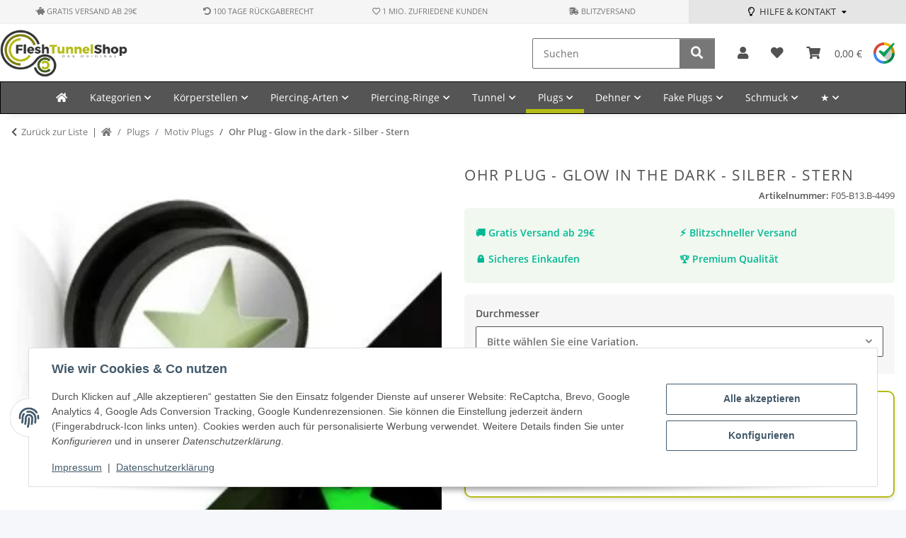

--- FILE ---
content_type: text/html; charset=utf-8
request_url: https://flesh-tunnel-shop.de/Ohr-Plug-Glow-in-the-dark-Silber-Stern
body_size: 47027
content:
<!DOCTYPE html>
<html lang="de" itemscope itemtype="https://schema.org/ItemPage">
    
    <head>
<!-- NETZdinge.de Plugin Google Codes v5.8.1:  Google Tag Manager - Allgemein - boc -->
<script type="text/javascript">(function(w,d,s,l,i){w[l]=w[l]||[];w[l].push({'gtm.start':
new Date().getTime(),event:'gtm.js'});var f=d.getElementsByTagName(s)[0],
j=d.createElement(s),dl=l!='dataLayer'?'&l='+l:'';j.async=true;j.src=
'//www.googletagmanager.com/gtm.js?id='+i+dl;f.parentNode.insertBefore(j,f);
})(window,document,'script','analyticsLayer','GTM-K7W9D3N');</script>

        
            <meta http-equiv="content-type" content="text/html; charset=utf-8">
                <meta name="description" itemprop="description" content="Ohr Plug - Glow in the dark - Silber - Stern Motiv Stern Farbe schwarz, silber wählbare Größen 6, 8, 10, 12, 14, 16 mm Schraubgewinde ja Besonderheit Leuchtet im Dunklen">
                        <meta name="viewport" content="width=device-width, initial-scale=1.0">
            <meta http-equiv="X-UA-Compatible" content="IE=edge">
                            <meta name="robots" content="index, follow">

            <meta itemprop="url" content="https://flesh-tunnel-shop.de/Ohr-Plug-Glow-in-the-dark-Silber-Stern">
            <meta property="og:type" content="website">
            <meta property="og:site_name" content="Ohr Plug - Glow in the dark - Silber - Stern">
            <meta property="og:title" content="Ohr Plug - Glow in the dark - Silber - Stern">
                <meta property="og:description" content="Ohr Plug - Glow in the dark - Silber - Stern Motiv Stern Farbe schwarz, silber wählbare Größen 6, 8, 10, 12, 14, 16 mm Schraubgewinde ja Besonderheit Leuchtet im Dunklen">
            <meta property="og:url" content="https://flesh-tunnel-shop.de/Ohr-Plug-Glow-in-the-dark-Silber-Stern">

                                    
                            <meta itemprop="image" content="https://flesh-tunnel-shop.de/media/image/product/6750/lg/ohr-plug-glow-in-the-dark-silber-stern.jpg">
                <meta property="og:image" content="https://flesh-tunnel-shop.de/media/image/product/6750/lg/ohr-plug-glow-in-the-dark-silber-stern.jpg">
                <meta property="og:image:width" content="300">
                <meta property="og:image:height" content="300">
             

        <title itemprop="name">Ohr Plug - Glow in the dark - Silber - Stern</title>

                    <link rel="canonical" href="https://flesh-tunnel-shop.de/Ohr-Plug-Glow-in-the-dark-Silber-Stern">
        
        

        
            <link rel="icon" href="https://flesh-tunnel-shop.de/favicon.ico" sizes="48x48">
            <link rel="icon" href="https://flesh-tunnel-shop.de/favicon.svg" sizes="any" type="image/svg+xml">
            <link rel="apple-touch-icon" href="https://flesh-tunnel-shop.de/apple-touch-icon.png">
            <link rel="manifest" href="https://flesh-tunnel-shop.de/site.webmanifest">
            <meta name="msapplication-TileColor" content="rgb(180, 187, 22)">
            <meta name="msapplication-TileImage" content="https://flesh-tunnel-shop.de/mstile-144x144.png">
        
        
            <meta name="theme-color" content="rgb(180, 187, 22)">
        

        
                                                    
                <style id="criticalCSS">
                    
                        :root{--blue: #007bff;--indigo: #6610f2;--purple: #6f42c1;--pink: #e83e8c;--red: #dc3545;--orange: #fd7e14;--yellow: #ffc107;--green: #28a745;--teal: #20c997;--cyan: #17a2b8;--white: #ffffff;--gray: #707070;--gray-dark: #343a40;--primary: #b4bb16;--secondary: #777;--success: #1C871E;--info: #525252;--warning: #a56823;--danger: #b90000;--light: #f5f7fa;--dark: #525252;--gray: #707070;--gray-light: #f5f7fa;--gray-medium: #ebebeb;--gray-dark: #9b9b9b;--gray-darker: #525252;--breakpoint-xs: 0;--breakpoint-sm: 576px;--breakpoint-md: 768px;--breakpoint-lg: 992px;--breakpoint-xl: 1300px;--font-family-sans-serif: "Open Sans", sans-serif;--font-family-monospace: SFMono-Regular, Menlo, Monaco, Consolas, "Liberation Mono", "Courier New", monospace}*,*::before,*::after{box-sizing:border-box}html{font-family:sans-serif;line-height:1.15;-webkit-text-size-adjust:100%;-webkit-tap-highlight-color:rgba(0, 0, 0, 0)}article,aside,figcaption,figure,footer,header,hgroup,main,nav,section{display:block}body{margin:0;font-family:"Open Sans", sans-serif;font-size:0.875rem;font-weight:400;line-height:1.5;color:#525252;text-align:left;background-color:#f5f7fa}[tabindex="-1"]:focus:not(:focus-visible){outline:0 !important}hr{box-sizing:content-box;height:0;overflow:visible}h1,h2,h3,h4,h5,h6{margin-top:0;margin-bottom:1rem}p{margin-top:0;margin-bottom:1rem}abbr[title],abbr[data-original-title]{text-decoration:underline;text-decoration:underline dotted;cursor:help;border-bottom:0;text-decoration-skip-ink:none}address{margin-bottom:1rem;font-style:normal;line-height:inherit}ol,ul,dl{margin-top:0;margin-bottom:1rem}ol ol,ul ul,ol ul,ul ol{margin-bottom:0}dt{font-weight:700}dd{margin-bottom:0.5rem;margin-left:0}blockquote{margin:0 0 1rem}b,strong{font-weight:bolder}small{font-size:80%}sub,sup{position:relative;font-size:75%;line-height:0;vertical-align:baseline}sub{bottom:-0.25em}sup{top:-0.5em}a{color:#525252;text-decoration:underline;background-color:transparent}a:hover{color:#b4bb16;text-decoration:none}a:not([href]):not([class]){color:inherit;text-decoration:none}a:not([href]):not([class]):hover{color:inherit;text-decoration:none}pre,code,kbd,samp{font-family:SFMono-Regular, Menlo, Monaco, Consolas, "Liberation Mono", "Courier New", monospace;font-size:1em}pre{margin-top:0;margin-bottom:1rem;overflow:auto;-ms-overflow-style:scrollbar}figure{margin:0 0 1rem}img{vertical-align:middle;border-style:none}svg{overflow:hidden;vertical-align:middle}table{border-collapse:collapse}caption{padding-top:0.75rem;padding-bottom:0.75rem;color:#707070;text-align:left;caption-side:bottom}th{text-align:inherit;text-align:-webkit-match-parent}label{display:inline-block;margin-bottom:0.5rem}button{border-radius:0}button:focus:not(:focus-visible){outline:0}input,button,select,optgroup,textarea{margin:0;font-family:inherit;font-size:inherit;line-height:inherit}button,input{overflow:visible}button,select{text-transform:none}[role="button"]{cursor:pointer}select{word-wrap:normal}button,[type="button"],[type="reset"],[type="submit"]{-webkit-appearance:button}button:not(:disabled),[type="button"]:not(:disabled),[type="reset"]:not(:disabled),[type="submit"]:not(:disabled){cursor:pointer}button::-moz-focus-inner,[type="button"]::-moz-focus-inner,[type="reset"]::-moz-focus-inner,[type="submit"]::-moz-focus-inner{padding:0;border-style:none}input[type="radio"],input[type="checkbox"]{box-sizing:border-box;padding:0}textarea{overflow:auto;resize:vertical}fieldset{min-width:0;padding:0;margin:0;border:0}legend{display:block;width:100%;max-width:100%;padding:0;margin-bottom:0.5rem;font-size:1.5rem;line-height:inherit;color:inherit;white-space:normal}progress{vertical-align:baseline}[type="number"]::-webkit-inner-spin-button,[type="number"]::-webkit-outer-spin-button{height:auto}[type="search"]{outline-offset:-2px;-webkit-appearance:none}[type="search"]::-webkit-search-decoration{-webkit-appearance:none}::-webkit-file-upload-button{font:inherit;-webkit-appearance:button}output{display:inline-block}summary{display:list-item;cursor:pointer}template{display:none}[hidden]{display:none !important}.img-fluid{max-width:100%;height:auto}.img-thumbnail{padding:0.25rem;background-color:#f5f7fa;border:1px solid #dee2e6;border-radius:0.125rem;box-shadow:0 1px 2px rgba(0, 0, 0, 0.075);max-width:100%;height:auto}.figure{display:inline-block}.figure-img{margin-bottom:0.5rem;line-height:1}.figure-caption{font-size:90%;color:#707070}code{font-size:87.5%;color:#e83e8c;word-wrap:break-word}a>code{color:inherit}kbd{padding:0.2rem 0.4rem;font-size:87.5%;color:#ffffff;background-color:#212529;border-radius:0.125rem;box-shadow:inset 0 -0.1rem 0 rgba(0, 0, 0, 0.25)}kbd kbd{padding:0;font-size:100%;font-weight:700;box-shadow:none}pre{display:block;font-size:87.5%;color:#212529}pre code{font-size:inherit;color:inherit;word-break:normal}.pre-scrollable{max-height:340px;overflow-y:scroll}.container,.container-fluid,.container-sm,.container-md,.container-lg,.container-xl{width:100%;padding-right:1rem;padding-left:1rem;margin-right:auto;margin-left:auto}@media (min-width:576px){.container,.container-sm{max-width:97vw}}@media (min-width:768px){.container,.container-sm,.container-md{max-width:720px}}@media (min-width:992px){.container,.container-sm,.container-md,.container-lg{max-width:960px}}@media (min-width:1300px){.container,.container-sm,.container-md,.container-lg,.container-xl{max-width:1250px}}.row{display:flex;flex-wrap:wrap;margin-right:-1rem;margin-left:-1rem}.no-gutters{margin-right:0;margin-left:0}.no-gutters>.col,.no-gutters>[class*="col-"]{padding-right:0;padding-left:0}.col-1,.col-2,.col-3,.col-4,.col-5,.col-6,.col-7,.col-8,.col-9,.col-10,.col-11,.col-12,.col,.col-auto,.col-sm-1,.col-sm-2,.col-sm-3,.col-sm-4,.col-sm-5,.col-sm-6,.col-sm-7,.col-sm-8,.col-sm-9,.col-sm-10,.col-sm-11,.col-sm-12,.col-sm,.col-sm-auto,.col-md-1,.col-md-2,.col-md-3,.col-md-4,.col-md-5,.col-md-6,.col-md-7,.col-md-8,.col-md-9,.col-md-10,.col-md-11,.col-md-12,.col-md,.col-md-auto,.col-lg-1,.col-lg-2,.col-lg-3,.col-lg-4,.col-lg-5,.col-lg-6,.col-lg-7,.col-lg-8,.col-lg-9,.col-lg-10,.col-lg-11,.col-lg-12,.col-lg,.col-lg-auto,.col-xl-1,.col-xl-2,.col-xl-3,.col-xl-4,.col-xl-5,.col-xl-6,.col-xl-7,.col-xl-8,.col-xl-9,.col-xl-10,.col-xl-11,.col-xl-12,.col-xl,.col-xl-auto{position:relative;width:100%;padding-right:1rem;padding-left:1rem}.col{flex-basis:0;flex-grow:1;max-width:100%}.row-cols-1>*{flex:0 0 100%;max-width:100%}.row-cols-2>*{flex:0 0 50%;max-width:50%}.row-cols-3>*{flex:0 0 33.3333333333%;max-width:33.3333333333%}.row-cols-4>*{flex:0 0 25%;max-width:25%}.row-cols-5>*{flex:0 0 20%;max-width:20%}.row-cols-6>*{flex:0 0 16.6666666667%;max-width:16.6666666667%}.col-auto{flex:0 0 auto;width:auto;max-width:100%}.col-1{flex:0 0 8.33333333%;max-width:8.33333333%}.col-2{flex:0 0 16.66666667%;max-width:16.66666667%}.col-3{flex:0 0 25%;max-width:25%}.col-4{flex:0 0 33.33333333%;max-width:33.33333333%}.col-5{flex:0 0 41.66666667%;max-width:41.66666667%}.col-6{flex:0 0 50%;max-width:50%}.col-7{flex:0 0 58.33333333%;max-width:58.33333333%}.col-8{flex:0 0 66.66666667%;max-width:66.66666667%}.col-9{flex:0 0 75%;max-width:75%}.col-10{flex:0 0 83.33333333%;max-width:83.33333333%}.col-11{flex:0 0 91.66666667%;max-width:91.66666667%}.col-12{flex:0 0 100%;max-width:100%}.order-first{order:-1}.order-last{order:13}.order-0{order:0}.order-1{order:1}.order-2{order:2}.order-3{order:3}.order-4{order:4}.order-5{order:5}.order-6{order:6}.order-7{order:7}.order-8{order:8}.order-9{order:9}.order-10{order:10}.order-11{order:11}.order-12{order:12}.offset-1{margin-left:8.33333333%}.offset-2{margin-left:16.66666667%}.offset-3{margin-left:25%}.offset-4{margin-left:33.33333333%}.offset-5{margin-left:41.66666667%}.offset-6{margin-left:50%}.offset-7{margin-left:58.33333333%}.offset-8{margin-left:66.66666667%}.offset-9{margin-left:75%}.offset-10{margin-left:83.33333333%}.offset-11{margin-left:91.66666667%}@media (min-width:576px){.col-sm{flex-basis:0;flex-grow:1;max-width:100%}.row-cols-sm-1>*{flex:0 0 100%;max-width:100%}.row-cols-sm-2>*{flex:0 0 50%;max-width:50%}.row-cols-sm-3>*{flex:0 0 33.3333333333%;max-width:33.3333333333%}.row-cols-sm-4>*{flex:0 0 25%;max-width:25%}.row-cols-sm-5>*{flex:0 0 20%;max-width:20%}.row-cols-sm-6>*{flex:0 0 16.6666666667%;max-width:16.6666666667%}.col-sm-auto{flex:0 0 auto;width:auto;max-width:100%}.col-sm-1{flex:0 0 8.33333333%;max-width:8.33333333%}.col-sm-2{flex:0 0 16.66666667%;max-width:16.66666667%}.col-sm-3{flex:0 0 25%;max-width:25%}.col-sm-4{flex:0 0 33.33333333%;max-width:33.33333333%}.col-sm-5{flex:0 0 41.66666667%;max-width:41.66666667%}.col-sm-6{flex:0 0 50%;max-width:50%}.col-sm-7{flex:0 0 58.33333333%;max-width:58.33333333%}.col-sm-8{flex:0 0 66.66666667%;max-width:66.66666667%}.col-sm-9{flex:0 0 75%;max-width:75%}.col-sm-10{flex:0 0 83.33333333%;max-width:83.33333333%}.col-sm-11{flex:0 0 91.66666667%;max-width:91.66666667%}.col-sm-12{flex:0 0 100%;max-width:100%}.order-sm-first{order:-1}.order-sm-last{order:13}.order-sm-0{order:0}.order-sm-1{order:1}.order-sm-2{order:2}.order-sm-3{order:3}.order-sm-4{order:4}.order-sm-5{order:5}.order-sm-6{order:6}.order-sm-7{order:7}.order-sm-8{order:8}.order-sm-9{order:9}.order-sm-10{order:10}.order-sm-11{order:11}.order-sm-12{order:12}.offset-sm-0{margin-left:0}.offset-sm-1{margin-left:8.33333333%}.offset-sm-2{margin-left:16.66666667%}.offset-sm-3{margin-left:25%}.offset-sm-4{margin-left:33.33333333%}.offset-sm-5{margin-left:41.66666667%}.offset-sm-6{margin-left:50%}.offset-sm-7{margin-left:58.33333333%}.offset-sm-8{margin-left:66.66666667%}.offset-sm-9{margin-left:75%}.offset-sm-10{margin-left:83.33333333%}.offset-sm-11{margin-left:91.66666667%}}@media (min-width:768px){.col-md{flex-basis:0;flex-grow:1;max-width:100%}.row-cols-md-1>*{flex:0 0 100%;max-width:100%}.row-cols-md-2>*{flex:0 0 50%;max-width:50%}.row-cols-md-3>*{flex:0 0 33.3333333333%;max-width:33.3333333333%}.row-cols-md-4>*{flex:0 0 25%;max-width:25%}.row-cols-md-5>*{flex:0 0 20%;max-width:20%}.row-cols-md-6>*{flex:0 0 16.6666666667%;max-width:16.6666666667%}.col-md-auto{flex:0 0 auto;width:auto;max-width:100%}.col-md-1{flex:0 0 8.33333333%;max-width:8.33333333%}.col-md-2{flex:0 0 16.66666667%;max-width:16.66666667%}.col-md-3{flex:0 0 25%;max-width:25%}.col-md-4{flex:0 0 33.33333333%;max-width:33.33333333%}.col-md-5{flex:0 0 41.66666667%;max-width:41.66666667%}.col-md-6{flex:0 0 50%;max-width:50%}.col-md-7{flex:0 0 58.33333333%;max-width:58.33333333%}.col-md-8{flex:0 0 66.66666667%;max-width:66.66666667%}.col-md-9{flex:0 0 75%;max-width:75%}.col-md-10{flex:0 0 83.33333333%;max-width:83.33333333%}.col-md-11{flex:0 0 91.66666667%;max-width:91.66666667%}.col-md-12{flex:0 0 100%;max-width:100%}.order-md-first{order:-1}.order-md-last{order:13}.order-md-0{order:0}.order-md-1{order:1}.order-md-2{order:2}.order-md-3{order:3}.order-md-4{order:4}.order-md-5{order:5}.order-md-6{order:6}.order-md-7{order:7}.order-md-8{order:8}.order-md-9{order:9}.order-md-10{order:10}.order-md-11{order:11}.order-md-12{order:12}.offset-md-0{margin-left:0}.offset-md-1{margin-left:8.33333333%}.offset-md-2{margin-left:16.66666667%}.offset-md-3{margin-left:25%}.offset-md-4{margin-left:33.33333333%}.offset-md-5{margin-left:41.66666667%}.offset-md-6{margin-left:50%}.offset-md-7{margin-left:58.33333333%}.offset-md-8{margin-left:66.66666667%}.offset-md-9{margin-left:75%}.offset-md-10{margin-left:83.33333333%}.offset-md-11{margin-left:91.66666667%}}@media (min-width:992px){.col-lg{flex-basis:0;flex-grow:1;max-width:100%}.row-cols-lg-1>*{flex:0 0 100%;max-width:100%}.row-cols-lg-2>*{flex:0 0 50%;max-width:50%}.row-cols-lg-3>*{flex:0 0 33.3333333333%;max-width:33.3333333333%}.row-cols-lg-4>*{flex:0 0 25%;max-width:25%}.row-cols-lg-5>*{flex:0 0 20%;max-width:20%}.row-cols-lg-6>*{flex:0 0 16.6666666667%;max-width:16.6666666667%}.col-lg-auto{flex:0 0 auto;width:auto;max-width:100%}.col-lg-1{flex:0 0 8.33333333%;max-width:8.33333333%}.col-lg-2{flex:0 0 16.66666667%;max-width:16.66666667%}.col-lg-3{flex:0 0 25%;max-width:25%}.col-lg-4{flex:0 0 33.33333333%;max-width:33.33333333%}.col-lg-5{flex:0 0 41.66666667%;max-width:41.66666667%}.col-lg-6{flex:0 0 50%;max-width:50%}.col-lg-7{flex:0 0 58.33333333%;max-width:58.33333333%}.col-lg-8{flex:0 0 66.66666667%;max-width:66.66666667%}.col-lg-9{flex:0 0 75%;max-width:75%}.col-lg-10{flex:0 0 83.33333333%;max-width:83.33333333%}.col-lg-11{flex:0 0 91.66666667%;max-width:91.66666667%}.col-lg-12{flex:0 0 100%;max-width:100%}.order-lg-first{order:-1}.order-lg-last{order:13}.order-lg-0{order:0}.order-lg-1{order:1}.order-lg-2{order:2}.order-lg-3{order:3}.order-lg-4{order:4}.order-lg-5{order:5}.order-lg-6{order:6}.order-lg-7{order:7}.order-lg-8{order:8}.order-lg-9{order:9}.order-lg-10{order:10}.order-lg-11{order:11}.order-lg-12{order:12}.offset-lg-0{margin-left:0}.offset-lg-1{margin-left:8.33333333%}.offset-lg-2{margin-left:16.66666667%}.offset-lg-3{margin-left:25%}.offset-lg-4{margin-left:33.33333333%}.offset-lg-5{margin-left:41.66666667%}.offset-lg-6{margin-left:50%}.offset-lg-7{margin-left:58.33333333%}.offset-lg-8{margin-left:66.66666667%}.offset-lg-9{margin-left:75%}.offset-lg-10{margin-left:83.33333333%}.offset-lg-11{margin-left:91.66666667%}}@media (min-width:1300px){.col-xl{flex-basis:0;flex-grow:1;max-width:100%}.row-cols-xl-1>*{flex:0 0 100%;max-width:100%}.row-cols-xl-2>*{flex:0 0 50%;max-width:50%}.row-cols-xl-3>*{flex:0 0 33.3333333333%;max-width:33.3333333333%}.row-cols-xl-4>*{flex:0 0 25%;max-width:25%}.row-cols-xl-5>*{flex:0 0 20%;max-width:20%}.row-cols-xl-6>*{flex:0 0 16.6666666667%;max-width:16.6666666667%}.col-xl-auto{flex:0 0 auto;width:auto;max-width:100%}.col-xl-1{flex:0 0 8.33333333%;max-width:8.33333333%}.col-xl-2{flex:0 0 16.66666667%;max-width:16.66666667%}.col-xl-3{flex:0 0 25%;max-width:25%}.col-xl-4{flex:0 0 33.33333333%;max-width:33.33333333%}.col-xl-5{flex:0 0 41.66666667%;max-width:41.66666667%}.col-xl-6{flex:0 0 50%;max-width:50%}.col-xl-7{flex:0 0 58.33333333%;max-width:58.33333333%}.col-xl-8{flex:0 0 66.66666667%;max-width:66.66666667%}.col-xl-9{flex:0 0 75%;max-width:75%}.col-xl-10{flex:0 0 83.33333333%;max-width:83.33333333%}.col-xl-11{flex:0 0 91.66666667%;max-width:91.66666667%}.col-xl-12{flex:0 0 100%;max-width:100%}.order-xl-first{order:-1}.order-xl-last{order:13}.order-xl-0{order:0}.order-xl-1{order:1}.order-xl-2{order:2}.order-xl-3{order:3}.order-xl-4{order:4}.order-xl-5{order:5}.order-xl-6{order:6}.order-xl-7{order:7}.order-xl-8{order:8}.order-xl-9{order:9}.order-xl-10{order:10}.order-xl-11{order:11}.order-xl-12{order:12}.offset-xl-0{margin-left:0}.offset-xl-1{margin-left:8.33333333%}.offset-xl-2{margin-left:16.66666667%}.offset-xl-3{margin-left:25%}.offset-xl-4{margin-left:33.33333333%}.offset-xl-5{margin-left:41.66666667%}.offset-xl-6{margin-left:50%}.offset-xl-7{margin-left:58.33333333%}.offset-xl-8{margin-left:66.66666667%}.offset-xl-9{margin-left:75%}.offset-xl-10{margin-left:83.33333333%}.offset-xl-11{margin-left:91.66666667%}}.nav{display:flex;flex-wrap:wrap;padding-left:0;margin-bottom:0;list-style:none}.nav-link{display:block;padding:0.5rem 1rem;text-decoration:none}.nav-link:hover,.nav-link:focus{text-decoration:none}.nav-link.disabled{color:#707070;pointer-events:none;cursor:default}.nav-tabs{border-bottom:1px solid #dee2e6}.nav-tabs .nav-link{margin-bottom:-1px;background-color:transparent;border:1px solid transparent;border-top-left-radius:0;border-top-right-radius:0}.nav-tabs .nav-link:hover,.nav-tabs .nav-link:focus{isolation:isolate;border-color:transparent}.nav-tabs .nav-link.disabled{color:#707070;background-color:transparent;border-color:transparent}.nav-tabs .nav-link.active,.nav-tabs .nav-item.show .nav-link{color:#525252;background-color:transparent;border-color:#b4bb16}.nav-tabs .dropdown-menu{margin-top:-1px;border-top-left-radius:0;border-top-right-radius:0}.nav-pills .nav-link{background:none;border:0;border-radius:0.125rem}.nav-pills .nav-link.active,.nav-pills .show>.nav-link{color:#ffffff;background-color:#b4bb16}.nav-fill>.nav-link,.nav-fill .nav-item{flex:1 1 auto;text-align:center}.nav-justified>.nav-link,.nav-justified .nav-item{flex-basis:0;flex-grow:1;text-align:center}.tab-content>.tab-pane{display:none}.tab-content>.active{display:block}.navbar{position:relative;display:flex;flex-wrap:wrap;align-items:center;justify-content:space-between;padding:0.4rem 1rem}.navbar .container,.navbar .container-fluid,.navbar .container-sm,.navbar .container-md,.navbar .container-lg,.navbar .container-xl,.navbar>.container-sm,.navbar>.container-md,.navbar>.container-lg,.navbar>.container-xl{display:flex;flex-wrap:wrap;align-items:center;justify-content:space-between}.navbar-brand{display:inline-block;padding-top:0.40625rem;padding-bottom:0.40625rem;margin-right:1rem;font-size:1rem;line-height:inherit;white-space:nowrap}.navbar-brand:hover,.navbar-brand:focus{text-decoration:none}.navbar-nav{display:flex;flex-direction:column;padding-left:0;margin-bottom:0;list-style:none}.navbar-nav .nav-link{padding-right:0;padding-left:0}.navbar-nav .dropdown-menu{position:static;float:none}.navbar-text{display:inline-block;padding-top:0.5rem;padding-bottom:0.5rem}.navbar-collapse{flex-basis:100%;flex-grow:1;align-items:center}.navbar-toggler{padding:0.25rem 0.75rem;font-size:1rem;line-height:1;background-color:transparent;border:1px solid transparent;border-radius:0.125rem}.navbar-toggler:hover,.navbar-toggler:focus{text-decoration:none}.navbar-toggler-icon{display:inline-block;width:1.5em;height:1.5em;vertical-align:middle;content:"";background:50% / 100% 100% no-repeat}.navbar-nav-scroll{max-height:75vh;overflow-y:auto}@media (max-width:575.98px){.navbar-expand-sm>.container,.navbar-expand-sm>.container-fluid,.navbar-expand-sm>.container-sm,.navbar-expand-sm>.container-md,.navbar-expand-sm>.container-lg,.navbar-expand-sm>.container-xl{padding-right:0;padding-left:0}}@media (min-width:576px){.navbar-expand-sm{flex-flow:row nowrap;justify-content:flex-start}.navbar-expand-sm .navbar-nav{flex-direction:row}.navbar-expand-sm .navbar-nav .dropdown-menu{position:absolute}.navbar-expand-sm .navbar-nav .nav-link{padding-right:1.5rem;padding-left:1.5rem}.navbar-expand-sm>.container,.navbar-expand-sm>.container-fluid,.navbar-expand-sm>.container-sm,.navbar-expand-sm>.container-md,.navbar-expand-sm>.container-lg,.navbar-expand-sm>.container-xl{flex-wrap:nowrap}.navbar-expand-sm .navbar-nav-scroll{overflow:visible}.navbar-expand-sm .navbar-collapse{display:flex !important;flex-basis:auto}.navbar-expand-sm .navbar-toggler{display:none}}@media (max-width:767.98px){.navbar-expand-md>.container,.navbar-expand-md>.container-fluid,.navbar-expand-md>.container-sm,.navbar-expand-md>.container-md,.navbar-expand-md>.container-lg,.navbar-expand-md>.container-xl{padding-right:0;padding-left:0}}@media (min-width:768px){.navbar-expand-md{flex-flow:row nowrap;justify-content:flex-start}.navbar-expand-md .navbar-nav{flex-direction:row}.navbar-expand-md .navbar-nav .dropdown-menu{position:absolute}.navbar-expand-md .navbar-nav .nav-link{padding-right:1.5rem;padding-left:1.5rem}.navbar-expand-md>.container,.navbar-expand-md>.container-fluid,.navbar-expand-md>.container-sm,.navbar-expand-md>.container-md,.navbar-expand-md>.container-lg,.navbar-expand-md>.container-xl{flex-wrap:nowrap}.navbar-expand-md .navbar-nav-scroll{overflow:visible}.navbar-expand-md .navbar-collapse{display:flex !important;flex-basis:auto}.navbar-expand-md .navbar-toggler{display:none}}@media (max-width:991.98px){.navbar-expand-lg>.container,.navbar-expand-lg>.container-fluid,.navbar-expand-lg>.container-sm,.navbar-expand-lg>.container-md,.navbar-expand-lg>.container-lg,.navbar-expand-lg>.container-xl{padding-right:0;padding-left:0}}@media (min-width:992px){.navbar-expand-lg{flex-flow:row nowrap;justify-content:flex-start}.navbar-expand-lg .navbar-nav{flex-direction:row}.navbar-expand-lg .navbar-nav .dropdown-menu{position:absolute}.navbar-expand-lg .navbar-nav .nav-link{padding-right:1.5rem;padding-left:1.5rem}.navbar-expand-lg>.container,.navbar-expand-lg>.container-fluid,.navbar-expand-lg>.container-sm,.navbar-expand-lg>.container-md,.navbar-expand-lg>.container-lg,.navbar-expand-lg>.container-xl{flex-wrap:nowrap}.navbar-expand-lg .navbar-nav-scroll{overflow:visible}.navbar-expand-lg .navbar-collapse{display:flex !important;flex-basis:auto}.navbar-expand-lg .navbar-toggler{display:none}}@media (max-width:1299.98px){.navbar-expand-xl>.container,.navbar-expand-xl>.container-fluid,.navbar-expand-xl>.container-sm,.navbar-expand-xl>.container-md,.navbar-expand-xl>.container-lg,.navbar-expand-xl>.container-xl{padding-right:0;padding-left:0}}@media (min-width:1300px){.navbar-expand-xl{flex-flow:row nowrap;justify-content:flex-start}.navbar-expand-xl .navbar-nav{flex-direction:row}.navbar-expand-xl .navbar-nav .dropdown-menu{position:absolute}.navbar-expand-xl .navbar-nav .nav-link{padding-right:1.5rem;padding-left:1.5rem}.navbar-expand-xl>.container,.navbar-expand-xl>.container-fluid,.navbar-expand-xl>.container-sm,.navbar-expand-xl>.container-md,.navbar-expand-xl>.container-lg,.navbar-expand-xl>.container-xl{flex-wrap:nowrap}.navbar-expand-xl .navbar-nav-scroll{overflow:visible}.navbar-expand-xl .navbar-collapse{display:flex !important;flex-basis:auto}.navbar-expand-xl .navbar-toggler{display:none}}.navbar-expand{flex-flow:row nowrap;justify-content:flex-start}.navbar-expand>.container,.navbar-expand>.container-fluid,.navbar-expand>.container-sm,.navbar-expand>.container-md,.navbar-expand>.container-lg,.navbar-expand>.container-xl{padding-right:0;padding-left:0}.navbar-expand .navbar-nav{flex-direction:row}.navbar-expand .navbar-nav .dropdown-menu{position:absolute}.navbar-expand .navbar-nav .nav-link{padding-right:1.5rem;padding-left:1.5rem}.navbar-expand>.container,.navbar-expand>.container-fluid,.navbar-expand>.container-sm,.navbar-expand>.container-md,.navbar-expand>.container-lg,.navbar-expand>.container-xl{flex-wrap:nowrap}.navbar-expand .navbar-nav-scroll{overflow:visible}.navbar-expand .navbar-collapse{display:flex !important;flex-basis:auto}.navbar-expand .navbar-toggler{display:none}.navbar-light .navbar-brand{color:rgba(0, 0, 0, 0.9)}.navbar-light .navbar-brand:hover,.navbar-light .navbar-brand:focus{color:rgba(0, 0, 0, 0.9)}.navbar-light .navbar-nav .nav-link{color:#525252}.navbar-light .navbar-nav .nav-link:hover,.navbar-light .navbar-nav .nav-link:focus{color:#b4bb16}.navbar-light .navbar-nav .nav-link.disabled{color:rgba(0, 0, 0, 0.3)}.navbar-light .navbar-nav .show>.nav-link,.navbar-light .navbar-nav .active>.nav-link,.navbar-light .navbar-nav .nav-link.show,.navbar-light .navbar-nav .nav-link.active{color:rgba(0, 0, 0, 0.9)}.navbar-light .navbar-toggler{color:#525252;border-color:rgba(0, 0, 0, 0.1)}.navbar-light .navbar-toggler-icon{background-image:url("data:image/svg+xml,%3csvg xmlns='http://www.w3.org/2000/svg' width='30' height='30' viewBox='0 0 30 30'%3e%3cpath stroke='%23525252' stroke-linecap='round' stroke-miterlimit='10' stroke-width='2' d='M4 7h22M4 15h22M4 23h22'/%3e%3c/svg%3e")}.navbar-light .navbar-text{color:#525252}.navbar-light .navbar-text a{color:rgba(0, 0, 0, 0.9)}.navbar-light .navbar-text a:hover,.navbar-light .navbar-text a:focus{color:rgba(0, 0, 0, 0.9)}.navbar-dark .navbar-brand{color:#ffffff}.navbar-dark .navbar-brand:hover,.navbar-dark .navbar-brand:focus{color:#ffffff}.navbar-dark .navbar-nav .nav-link{color:rgba(255, 255, 255, 0.5)}.navbar-dark .navbar-nav .nav-link:hover,.navbar-dark .navbar-nav .nav-link:focus{color:rgba(255, 255, 255, 0.75)}.navbar-dark .navbar-nav .nav-link.disabled{color:rgba(255, 255, 255, 0.25)}.navbar-dark .navbar-nav .show>.nav-link,.navbar-dark .navbar-nav .active>.nav-link,.navbar-dark .navbar-nav .nav-link.show,.navbar-dark .navbar-nav .nav-link.active{color:#ffffff}.navbar-dark .navbar-toggler{color:rgba(255, 255, 255, 0.5);border-color:rgba(255, 255, 255, 0.1)}.navbar-dark .navbar-toggler-icon{background-image:url("data:image/svg+xml,%3csvg xmlns='http://www.w3.org/2000/svg' width='30' height='30' viewBox='0 0 30 30'%3e%3cpath stroke='rgba%28255, 255, 255, 0.5%29' stroke-linecap='round' stroke-miterlimit='10' stroke-width='2' d='M4 7h22M4 15h22M4 23h22'/%3e%3c/svg%3e")}.navbar-dark .navbar-text{color:rgba(255, 255, 255, 0.5)}.navbar-dark .navbar-text a{color:#ffffff}.navbar-dark .navbar-text a:hover,.navbar-dark .navbar-text a:focus{color:#ffffff}.pagination-sm .page-item.active .page-link::after,.pagination-sm .page-item.active .page-text::after{left:0.375rem;right:0.375rem}.pagination-lg .page-item.active .page-link::after,.pagination-lg .page-item.active .page-text::after{left:1.125rem;right:1.125rem}.page-item{position:relative}.page-item.active{font-weight:700}.page-item.active .page-link::after,.page-item.active .page-text::after{content:"";position:absolute;left:0.5625rem;bottom:0;right:0.5625rem;border-bottom:4px solid #b4bb16}@media (min-width:768px){.dropdown-item.page-item{background-color:transparent}}.page-link,.page-text{text-decoration:none}.pagination{margin-bottom:0;justify-content:space-between;align-items:center}@media (min-width:768px){.pagination{justify-content:normal}.pagination .dropdown>.btn{display:none}.pagination .dropdown-menu{position:static !important;transform:none !important;display:flex;margin:0;padding:0;border:0;min-width:auto}.pagination .dropdown-item{width:auto;display:inline-block;padding:0}.pagination .dropdown-item.active{background-color:transparent;color:#525252}.pagination .dropdown-item:hover{background-color:transparent}.pagination .pagination-site{display:none}}@media (max-width:767.98px){.pagination .dropdown-item{padding:0}.pagination .dropdown-item.active .page-link,.pagination .dropdown-item.active .page-text,.pagination .dropdown-item:active .page-link,.pagination .dropdown-item:active .page-text{color:#525252}}.productlist-page-nav{align-items:center}.productlist-page-nav .pagination{margin:0}.productlist-page-nav .displayoptions{margin-bottom:1rem}@media (min-width:768px){.productlist-page-nav .displayoptions{margin-bottom:0}}.productlist-page-nav .displayoptions .btn-group+.btn-group+.btn-group{margin-left:0.5rem}.productlist-page-nav .result-option-wrapper{margin-right:0.5rem}.productlist-page-nav .productlist-item-info{margin-bottom:0.5rem;margin-left:auto;margin-right:auto;display:flex}@media (min-width:768px){.productlist-page-nav .productlist-item-info{margin-right:0;margin-bottom:0}.productlist-page-nav .productlist-item-info.productlist-item-border{border-right:1px solid #ebebeb;padding-right:1rem}}.productlist-page-nav.productlist-page-nav-header-m{margin-top:3rem}@media (min-width:768px){.productlist-page-nav.productlist-page-nav-header-m{margin-top:2rem}.productlist-page-nav.productlist-page-nav-header-m>.col{margin-top:1rem}}.productlist-page-nav-bottom{margin-bottom:2rem}.pagination-wrapper{margin-bottom:1rem;align-items:center;border-top:1px solid #f5f7fa;border-bottom:1px solid #f5f7fa;padding-top:0.5rem;padding-bottom:0.5rem}.pagination-wrapper .pagination-entries{font-weight:700;margin-bottom:1rem}@media (min-width:768px){.pagination-wrapper .pagination-entries{margin-bottom:0}}.pagination-wrapper .pagination-selects{margin-left:auto;margin-top:1rem}@media (min-width:768px){.pagination-wrapper .pagination-selects{margin-left:0;margin-top:0}}.pagination-wrapper .pagination-selects .pagination-selects-entries{margin-bottom:1rem}@media (min-width:768px){.pagination-wrapper .pagination-selects .pagination-selects-entries{margin-right:1rem;margin-bottom:0}}.pagination-no-wrapper{border:0;padding-top:0;padding-bottom:0}.topbar-wrapper{position:relative;z-index:1021;flex-direction:row-reverse}.sticky-header header{position:sticky;top:0}#jtl-nav-wrapper .form-control::placeholder,#jtl-nav-wrapper .form-control:focus::placeholder{color:#525252}#jtl-nav-wrapper .label-slide .form-group:not(.exclude-from-label-slide):not(.checkbox) label{background:#ffffff;color:#525252}header{box-shadow:0 1rem 0.5625rem -0.75rem rgba(0, 0, 0, 0.06);position:relative;z-index:1020}header .dropdown-menu{background-color:#ffffff;color:#525252}header .navbar-toggler{color:#525252}header .navbar-brand img{max-width:50vw;object-fit:contain}header .nav-right .dropdown-menu{margin-top:-0.03125rem;box-shadow:inset 0 1rem 0.5625rem -0.75rem rgba(0, 0, 0, 0.06)}@media (min-width:992px){header #mainNavigation{margin-right:1rem}}@media (max-width:991.98px){header .navbar-brand img{max-width:30vw}header .dropup,header .dropright,header .dropdown,header .dropleft,header .col,header [class*="col-"]{position:static}header .navbar-collapse{position:fixed;top:0;left:0;display:block;height:100vh !important;-webkit-overflow-scrolling:touch;max-width:16.875rem;transition:all 0.2s ease-in-out;z-index:1050;width:100%;background:#ffffff}header .navbar-collapse:not(.show){transform:translateX(-100%)}header .navbar-nav{transition:all 0.2s ease-in-out}header .navbar-nav .nav-item,header .navbar-nav .nav-link{margin-left:0;margin-right:0;padding-left:1rem;padding-right:1rem;padding-top:1rem;padding-bottom:1rem}header .navbar-nav .nav-link{margin-top:-1rem;margin-bottom:-1rem;margin-left:-1rem;margin-right:-1rem;display:flex;align-items:center;justify-content:space-between}header .navbar-nav .nav-link::after{content:'\f054' !important;font-family:"Font Awesome 5 Free" !important;font-weight:900;margin-left:0.5rem;margin-top:0;font-size:0.75em}header .navbar-nav .nav-item.dropdown>.nav-link>.product-count{display:none}header .navbar-nav .nav-item:not(.dropdown) .nav-link::after{display:none}header .navbar-nav .dropdown-menu{position:absolute;left:100%;top:0;box-shadow:none;width:100%;padding:0;margin:0}header .navbar-nav .dropdown-menu:not(.show){display:none}header .navbar-nav .dropdown-body{margin:0}header .navbar-nav .nav{flex-direction:column}header .nav-mobile-header{padding-left:1rem;padding-right:1rem}header .nav-mobile-header>.row{height:3.125rem}header .nav-mobile-header .nav-mobile-header-hr{margin-top:0;margin-bottom:0}header .nav-mobile-body{height:calc(100vh - 3.125rem);height:calc(var(--vh, 1vh) * 100 - 3.125rem);overflow-y:auto;position:relative}header .nav-scrollbar-inner{overflow:visible}header .nav-right{font-size:1rem}header .nav-right .dropdown-menu{width:100%}}@media (min-width:992px){header .navbar-collapse{height:4.3125rem}header .navbar-nav>.nav-item>.nav-link{position:relative;padding:1.5rem}header .navbar-nav>.nav-item>.nav-link::before{content:"";position:absolute;bottom:0;left:50%;transform:translateX(-50%);border-width:0 0 6px;border-color:#b4bb16;border-style:solid;transition:width 0.4s;width:0}header .navbar-nav>.nav-item.active>.nav-link::before,header .navbar-nav>.nav-item:hover>.nav-link::before,header .navbar-nav>.nav-item.hover>.nav-link::before{width:100%}header .navbar-nav>.nav-item>.dropdown-menu{max-height:calc(100vh - 12.5rem);overflow:auto;margin-top:-0.03125rem;box-shadow:inset 0 1rem 0.5625rem -0.75rem rgba(0, 0, 0, 0.06)}header .navbar-nav>.nav-item.dropdown-full{position:static}header .navbar-nav>.nav-item.dropdown-full .dropdown-menu{width:100%}header .navbar-nav>.nav-item .product-count{display:none}header .navbar-nav>.nav-item .nav{flex-wrap:wrap}header .navbar-nav .nav .nav-link{padding:0}header .navbar-nav .nav .nav-link::after{display:none}header .navbar-nav .dropdown .nav-item{width:100%}header .nav-mobile-body{align-self:flex-start;width:100%}header .nav-scrollbar-inner{width:100%}header .nav-right .nav-link{padding-top:1.5rem;padding-bottom:1.5rem}header .submenu-headline::after{display:none}header .submenu-headline-toplevel{font-family:Montserrat, sans-serif;font-size:1rem;border-bottom:1px solid #ebebeb;margin-bottom:1rem}header .subcategory-wrapper .categories-recursive-dropdown{display:block;position:static !important;box-shadow:none}header .subcategory-wrapper .categories-recursive-dropdown>.nav{flex-direction:column}header .subcategory-wrapper .categories-recursive-dropdown .categories-recursive-dropdown{margin-left:0.25rem}}header .submenu-headline-image{margin-bottom:1rem;display:none}@media (min-width:992px){header .submenu-headline-image{display:block}}header #burger-menu{margin-right:1rem}header .table,header .dropdown-item,header .btn-outline-primary{color:#525252}header .dropdown-item{background-color:transparent}header .dropdown-item:hover{background-color:#f5f7fa}header .btn-outline-primary:hover{color:#525252}@media (min-width:992px){.nav-item-lg-m{margin-top:1.5rem;margin-bottom:1.5rem}}.fixed-search{background-color:#ffffff;box-shadow:0 0.25rem 0.5rem rgba(0, 0, 0, 0.2);padding-top:0.5rem;padding-bottom:0.5rem}.fixed-search .form-control{background-color:#ffffff;color:#525252}.fixed-search .form-control::placeholder{color:#525252}.main-search .twitter-typeahead{display:flex;flex-grow:1}.form-clear{align-items:center;bottom:8px;color:#525252;cursor:pointer;display:flex;height:24px;justify-content:center;position:absolute;right:52px;width:24px;z-index:10}.account-icon-dropdown .account-icon-dropdown-pass{margin-bottom:2rem}.account-icon-dropdown .dropdown-footer{background-color:#f5f7fa}.account-icon-dropdown .dropdown-footer a{text-decoration:underline}.account-icon-dropdown .account-icon-dropdown-logout{padding-bottom:0.5rem}.cart-dropdown-shipping-notice{color:#707070}.is-checkout header,.is-checkout .navbar{height:2.8rem}@media (min-width:992px){.is-checkout header,.is-checkout .navbar{height:4.2625rem}}.is-checkout .search-form-wrapper-fixed,.is-checkout .fixed-search{display:none}@media (max-width:991.98px){.nav-icons{height:2.8rem}}.search-form-wrapper-fixed{padding-top:0.5rem;padding-bottom:0.5rem}.full-width-mega .main-search-wrapper .twitter-typeahead{flex:1}@media (min-width:992px){.full-width-mega .main-search-wrapper{display:block}}@media (max-width:991.98px){.full-width-mega.sticky-top .main-search-wrapper{padding-right:0;padding-left:0;flex:0 0 auto;width:auto;max-width:100%}.full-width-mega.sticky-top .main-search-wrapper+.col,.full-width-mega.sticky-top .main-search-wrapper a{padding-left:0}.full-width-mega.sticky-top .main-search-wrapper .nav-link{padding-right:0.7rem}.full-width-mega .secure-checkout-icon{flex:0 0 auto;width:auto;max-width:100%;margin-left:auto}.full-width-mega .toggler-logo-wrapper{position:initial;width:max-content}}.full-width-mega .nav-icons-wrapper{padding-left:0}.full-width-mega .nav-logo-wrapper{padding-right:0;margin-right:auto}@media (min-width:992px){.full-width-mega .navbar-expand-lg .nav-multiple-row .navbar-nav{flex-wrap:wrap}.full-width-mega #mainNavigation.nav-multiple-row{height:auto;margin-right:0}.full-width-mega .nav-multiple-row .nav-scrollbar-inner{padding-bottom:0}.full-width-mega .nav-multiple-row .nav-scrollbar-arrow{display:none}.full-width-mega .menu-search-position-center .main-search-wrapper{margin-right:auto}.full-width-mega .menu-search-position-left .main-search-wrapper{margin-right:auto}.full-width-mega .menu-search-position-left .nav-logo-wrapper{margin-right:initial}.full-width-mega .menu-center-center.menu-multiple-rows-multiple .nav-scrollbar-inner{justify-content:center}.full-width-mega .menu-center-space-between.menu-multiple-rows-multiple .nav-scrollbar-inner{justify-content:space-between}}@media (min-width:992px){header.full-width-mega .nav-right .dropdown-menu{box-shadow:0 0 7px #000000}header .nav-multiple-row .navbar-nav>.nav-item>.nav-link{padding:1rem 1.5rem}}.slick-slider{position:relative;display:block;box-sizing:border-box;-webkit-touch-callout:none;-webkit-user-select:none;-khtml-user-select:none;-moz-user-select:none;-ms-user-select:none;user-select:none;-ms-touch-action:pan-y;touch-action:pan-y;-webkit-tap-highlight-color:transparent}.slick-list{position:relative;overflow:hidden;display:block;margin:0;padding:0}.slick-list:focus{outline:none}.slick-list.dragging{cursor:pointer;cursor:hand}.slick-slider .slick-track,.slick-slider .slick-list{-webkit-transform:translate3d(0, 0, 0);-moz-transform:translate3d(0, 0, 0);-ms-transform:translate3d(0, 0, 0);-o-transform:translate3d(0, 0, 0);transform:translate3d(0, 0, 0)}.slick-track{position:relative;left:0;top:0;display:block;margin-left:auto;margin-right:auto;margin-bottom:2px}.slick-track:before,.slick-track:after{content:"";display:table}.slick-track:after{clear:both}.slick-loading .slick-track{visibility:hidden}.slick-slide{float:left;height:100%;min-height:1px;display:none}[dir="rtl"] .slick-slide{float:right}.slick-slide img{display:block}.slick-slide.slick-loading img{display:none}.slick-slide.dragging img{pointer-events:none}.slick-initialized .slick-slide{display:block}.slick-loading .slick-slide{visibility:hidden}.slick-vertical .slick-slide{display:block;height:auto;border:1px solid transparent}.slick-arrow.slick-hidden{display:none}:root{--vh: 1vh}.fa,.fas,.far,.fal{display:inline-block}h1,h2,h3,h4,h5,h6,.h1,.h2,.h3,.productlist-filter-headline,.sidepanel-left .box-normal .box-normal-link,.h4,.h5,.h6{margin-bottom:1rem;font-family:Montserrat, sans-serif;font-weight:400;line-height:1.2;color:#525252}h1,.h1{font-size:1.875rem}h2,.h2{font-size:1.5rem}h3,.h3,.productlist-filter-headline,.sidepanel-left .box-normal .box-normal-link{font-size:1rem}h4,.h4{font-size:0.875rem}h5,.h5{font-size:0.875rem}h6,.h6{font-size:0.875rem}.btn-skip-to{position:absolute;top:0;transition:transform 200ms;transform:scale(0);margin:1%;z-index:1070;background:#ffffff;border:3px solid #b4bb16;font-weight:400;color:#525252;text-align:center;vertical-align:middle;padding:0.625rem 0.9375rem;border-radius:0.125rem;font-weight:bolder;text-decoration:none}.btn-skip-to:focus{transform:scale(1)}.slick-slide a:hover,.slick-slide a:focus{color:#b4bb16;text-decoration:none}.slick-slide a:not([href]):not([class]):hover,.slick-slide a:not([href]):not([class]):focus{color:inherit;text-decoration:none}.banner .img-fluid{width:100%}.label-slide .form-group:not(.exclude-from-label-slide):not(.checkbox) label{display:none}.modal{display:none}.carousel-thumbnails .slick-arrow{opacity:0}.slick-dots{flex:0 0 100%;display:flex;justify-content:center;align-items:center;font-size:0;line-height:0;padding:0;height:1rem;width:100%;margin:2rem 0 0}.slick-dots li{margin:0 0.25rem;list-style-type:none}.slick-dots li button{width:0.75rem;height:0.75rem;padding:0;border-radius:50%;border:0.125rem solid #ebebeb;background-color:#ebebeb;transition:all 0.2s ease-in-out}.slick-dots li.slick-active button{background-color:#525252;border-color:#525252}.consent-modal:not(.active){display:none}.consent-banner-icon{width:1em;height:1em}.mini>#consent-banner{display:none}html{overflow-y:scroll}.dropdown-menu{display:none}.dropdown-toggle::after{content:"";margin-left:0.5rem;display:inline-block}.list-unstyled,.list-icons{padding-left:0;list-style:none}.input-group{position:relative;display:flex;flex-wrap:wrap;align-items:stretch;width:100%}.input-group>.form-control{flex:1 1 auto;width:1%}#main-wrapper{background:#ffffff}.container-fluid-xl{max-width:103.125rem}.nav-dividers .nav-item{position:relative}.nav-dividers .nav-item:not(:last-child)::after{content:"";position:absolute;right:0;top:0.5rem;height:calc(100% - 1rem);border-right:0.0625rem solid currentColor}.nav-link{text-decoration:none}.nav-scrollbar{overflow:hidden;display:flex;align-items:center}.nav-scrollbar .nav,.nav-scrollbar .navbar-nav{flex-wrap:nowrap}.nav-scrollbar .nav-item{white-space:nowrap}.nav-scrollbar-inner{overflow-x:auto;padding-bottom:1.5rem;align-self:flex-start}#shop-nav{align-items:center;flex-shrink:0;margin-left:auto}@media (max-width:767.98px){#shop-nav .nav-link{padding-left:0.7rem;padding-right:0.7rem}}.has-left-sidebar .breadcrumb-container{padding-left:0;padding-right:0}.breadcrumb{display:flex;flex-wrap:wrap;padding:0.5rem 0;margin-bottom:0;list-style:none;background-color:transparent;border-radius:0}.breadcrumb-item{display:none}@media (min-width:768px){.breadcrumb-item{display:flex}}.breadcrumb-item.active{font-weight:700}.breadcrumb-item.first{padding-left:0}.breadcrumb-item.first::before{display:none}.breadcrumb-item+.breadcrumb-item{padding-left:0.5rem}.breadcrumb-item+.breadcrumb-item::before{display:inline-block;padding-right:0.5rem;color:#707070;content:"/"}.breadcrumb-item.active{color:#525252;font-weight:700}.breadcrumb-item.first::before{display:none}.breadcrumb-arrow{display:flex}@media (min-width:768px){.breadcrumb-arrow{display:none}}.breadcrumb-arrow:first-child::before{content:'\f053' !important;font-family:"Font Awesome 5 Free" !important;font-weight:900;margin-right:6px}.breadcrumb-arrow:not(:first-child){padding-left:0}.breadcrumb-arrow:not(:first-child)::before{content:none}.breadcrumb-wrapper{margin-bottom:2rem}@media (min-width:992px){.breadcrumb-wrapper{border-style:solid;border-color:#ebebeb;border-width:1px 0}}.breadcrumb{font-size:0.8125rem}.breadcrumb a{text-decoration:none}.breadcrumb-back{padding-right:1rem;margin-right:1rem;border-right:1px solid #ebebeb}.hr-sect{display:flex;justify-content:center;flex-basis:100%;align-items:center;color:#525252;margin:8px 0;font-size:1.5rem;font-family:Montserrat, sans-serif}.hr-sect::before{margin:0 30px 0 0}.hr-sect::after{margin:0 0 0 30px}.hr-sect::before,.hr-sect::after{content:"";flex-grow:1;background:rgba(0, 0, 0, 0.1);height:1px;font-size:0;line-height:0}.hr-sect a{text-decoration:none;border-bottom:0.375rem solid transparent;font-weight:700}@media (max-width:991.98px){.hr-sect{text-align:center;border-top:1px solid rgba(0, 0, 0, 0.1);border-bottom:1px solid rgba(0, 0, 0, 0.1);padding:15px 0;margin:15px 0}.hr-sect::before,.hr-sect::after{margin:0;flex-grow:unset}.hr-sect a{border-bottom:none;margin:auto}}.slick-slider-other.is-not-opc{margin-bottom:2rem}.slick-slider-other.is-not-opc .carousel{margin-bottom:1.5rem}.slick-slider-other .slick-slider-other-container{padding-left:0;padding-right:0}@media (min-width:768px){.slick-slider-other .slick-slider-other-container{padding-left:1rem;padding-right:1rem}}.slick-slider-other .hr-sect{margin-bottom:2rem}#header-top-bar{position:relative;z-index:1021;flex-direction:row-reverse}#header-top-bar,header{background-color:#ffffff;color:#525252}.img-aspect-ratio{width:100%;height:auto}header{box-shadow:0 1rem 0.5625rem -0.75rem rgba(0, 0, 0, 0.06);position:relative;z-index:1020}header .navbar{padding:0;position:static}@media (min-width:992px){header{padding-bottom:0}header .navbar-brand{margin-right:3rem}}header .navbar-brand{padding:0.4rem;outline-offset:-3px}header .navbar-brand img{height:2rem;width:auto}header .nav-right .dropdown-menu{margin-top:-0.03125rem;box-shadow:inset 0 1rem 0.5625rem -0.75rem rgba(0, 0, 0, 0.06)}@media (min-width:992px){header .navbar-brand{padding-top:0.6rem;padding-bottom:0.6rem}header .navbar-brand img{height:3.0625rem}header .navbar-collapse{height:4.3125rem}header .navbar-nav>.nav-item>.nav-link{position:relative;padding:1.5rem}header .navbar-nav>.nav-item>.nav-link::before{content:"";position:absolute;bottom:0;left:50%;transform:translateX(-50%);border-width:0 0 6px;border-color:#b4bb16;border-style:solid;transition:width 0.4s;width:0}header .navbar-nav>.nav-item>.nav-link:focus{outline-offset:-2px}header .navbar-nav>.nav-item.active>.nav-link::before,header .navbar-nav>.nav-item:hover>.nav-link::before,header .navbar-nav>.nav-item.hover>.nav-link::before{width:100%}header .navbar-nav>.nav-item .nav{flex-wrap:wrap}header .navbar-nav .nav .nav-link{padding:0}header .navbar-nav .nav .nav-link::after{display:none}header .navbar-nav .dropdown .nav-item{width:100%}header .nav-mobile-body{align-self:flex-start;width:100%}header .nav-scrollbar-inner{width:100%}header .nav-right .nav-link{padding-top:1.5rem;padding-bottom:1.5rem}}.btn{display:inline-block;font-weight:600;color:#525252;text-align:center;vertical-align:middle;user-select:none;background-color:transparent;border:1px solid transparent;padding:0.625rem 0.9375rem;font-size:0.875rem;line-height:1.5;border-radius:0.125rem}.btn.disabled,.btn:disabled{opacity:0.65;box-shadow:none}.btn:not(:disabled):not(.disabled):active,.btn:not(:disabled):not(.disabled).active{box-shadow:inset 0 3px 5px rgba(0, 0, 0, 0.125)}.btn:not(:disabled):not(.disabled):active:focus,.btn:not(:disabled):not(.disabled).active:focus{box-shadow:0 0 0 0.2rem rgba(180, 187, 22, 0.25), inset 0 3px 5px rgba(0, 0, 0, 0.125)}.form-control{display:block;width:100%;height:calc(1.5em + 1.25rem + 2px);padding:0.625rem 0.9375rem;font-size:0.875rem;font-weight:400;line-height:1.5;color:#525252;background-color:#ffffff;background-clip:padding-box;border:1px solid #707070;border-radius:0.125rem;box-shadow:inset 0 1px 1px rgba(0, 0, 0, 0.075);transition:border-color 0.15s ease-in-out, box-shadow 0.15s ease-in-out}@media (prefers-reduced-motion:reduce){.form-control{transition:none}}.square{display:flex;position:relative}.square::before{content:"";display:inline-block;padding-bottom:100%}#product-offer .product-info ul.info-essential{margin:2rem 0;padding-left:0;list-style:none}.price_wrapper{margin-bottom:1.5rem}.price_wrapper .price{display:inline-block}.price_wrapper .bulk-prices{margin-top:1rem}.price_wrapper .bulk-prices .bulk-price{margin-right:0.25rem}#product-offer .product-info{border:0}#product-offer .product-info .bordered-top-bottom{padding:1rem;border-top:1px solid #f5f7fa;border-bottom:1px solid #f5f7fa}#product-offer .product-info ul.info-essential{margin:2rem 0}#product-offer .product-info .shortdesc{margin-bottom:1rem}#product-offer .product-info .product-offer{margin-bottom:2rem}#product-offer .product-info .product-offer>.row{margin-bottom:1.5rem}#product-offer .product-info .stock-information{border-top:1px solid #ebebeb;border-bottom:1px solid #ebebeb;align-items:flex-end}#product-offer .product-info .stock-information.stock-information-p{padding-top:1rem;padding-bottom:1rem}@media (max-width:767.98px){#product-offer .product-info .stock-information{margin-top:1rem}}#product-offer .product-info .question-on-item{margin-left:auto}#product-offer .product-info .question-on-item .question{padding:0}.product-detail .product-actions{position:absolute;z-index:1;right:2rem;top:1rem;display:flex;justify-content:center;align-items:center}.product-detail .product-actions .btn{margin:0 0.25rem}#image_wrapper{margin-bottom:3rem}#image_wrapper #gallery{margin-bottom:2rem}#image_wrapper .product-detail-image-topbar{display:none}.product-detail .product-thumbnails-wrapper .product-thumbnails{display:none}.flex-row-reverse{flex-direction:row-reverse !important}.flex-column{flex-direction:column !important}.justify-content-start{justify-content:flex-start !important}.collapse:not(.show){display:none}.d-none{display:none !important}.d-block{display:block !important}.d-flex{display:flex !important}.d-inline-block{display:inline-block !important}@media (min-width:992px){.d-lg-none{display:none !important}.d-lg-block{display:block !important}.d-lg-flex{display:flex !important}}@media (min-width:768px){.d-md-none{display:none !important}.d-md-block{display:block !important}.d-md-flex{display:flex !important}.d-md-inline-block{display:inline-block !important}}@media (min-width:992px){.justify-content-lg-end{justify-content:flex-end !important}}.list-gallery{display:flex;flex-direction:column}.list-gallery .second-wrapper{position:absolute;top:0;left:0;width:100%;height:100%}.list-gallery img.second{opacity:0}.form-group{margin-bottom:1rem}.btn-outline-secondary{color:#777;border-color:#777}.btn-group{display:inline-flex}.productlist-filter-headline{padding-bottom:0.5rem;margin-bottom:1rem}hr{margin-top:1rem;margin-bottom:1rem;border:0;border-top:1px solid rgba(0, 0, 0, 0.1)}.badge-circle-1{background-color:#ffffff}#content{padding-bottom:3rem}#content-wrapper{margin-top:0}#content-wrapper.has-fluid{padding-top:1rem}#content-wrapper:not(.has-fluid){padding-top:2rem}@media (min-width:992px){#content-wrapper:not(.has-fluid){padding-top:4rem}}.account-data-item h2{margin-bottom:0}aside h4{margin-bottom:1rem}aside .card{border:none;box-shadow:none;background-color:transparent}aside .card .card-title{margin-bottom:0.5rem;font-size:1.5rem;font-weight:600}aside .card.card-default .card-heading{border-bottom:none;padding-left:0;padding-right:0}aside .card.card-default>.card-heading>.card-title{color:#525252;font-weight:600;border-bottom:1px solid #ebebeb;padding:10px 0}aside .card>.card-body{padding:0}aside .card>.card-body .card-title{font-weight:600}aside .nav-panel .nav{flex-wrap:initial}aside .nav-panel>.nav>.active>.nav-link{border-bottom:0.375rem solid #b4bb16;cursor:pointer}aside .nav-panel .active>.nav-link{font-weight:700}aside .nav-panel .nav-link[aria-expanded=true] i.fa-chevron-down{transform:rotate(180deg)}aside .nav-panel .nav-link,aside .nav-panel .nav-item{clear:left}aside .box .nav-link,aside .box .nav a,aside .box .dropdown-menu .dropdown-item{text-decoration:none;white-space:normal}aside .box .nav-link{padding-left:0;padding-right:0}aside .box .snippets-categories-nav-link-child{padding-left:0.5rem;padding-right:0.5rem}aside .box-monthlynews a .value{text-decoration:underline}aside .box-monthlynews a .value:hover{text-decoration:none}.box-categories .dropdown .collapse,.box-linkgroup .dropdown .collapse{background:#f5f7fa}.box-categories .nav-link{cursor:pointer}.box_login .register{text-decoration:underline}.box_login .register:hover{text-decoration:none}.box_login .register .fa{color:#b4bb16}.box_login .resetpw{text-decoration:underline}.box_login .resetpw:hover{text-decoration:none}.jqcloud-word.w0{color:#d2d673;font-size:70%}.jqcloud-word.w1{color:#ccd161;font-size:100%}.jqcloud-word.w2{color:#c6cb4e;font-size:130%}.jqcloud-word.w3{color:#c0c63b;font-size:160%}.jqcloud-word.w4{color:#bac029;font-size:190%}.jqcloud-word.w5{color:#b4bb16;font-size:220%}.jqcloud-word.w6{color:#a6ac14;font-size:250%}.jqcloud-word.w7{color:#979d12;font-size:280%}.jqcloud{line-height:normal;overflow:hidden;position:relative}.jqcloud-word a{color:inherit !important;font-size:inherit !important;text-decoration:none !important}.jqcloud-word a:hover{color:#b4bb16 !important}.searchcloud{width:100%;height:200px}#footer-boxes .card{background:transparent;border:0}#footer-boxes .card a{text-decoration:none}@media (min-width:768px){.box-normal{margin-bottom:1.5rem}}.box-normal .box-normal-link{text-decoration:none;font-weight:700;margin-bottom:0.5rem}@media (min-width:768px){.box-normal .box-normal-link{display:none}}.box-filter-hr{margin-top:0.5rem;margin-bottom:0.5rem}.box-normal-hr{margin-top:1rem;margin-bottom:1rem;display:flex}@media (min-width:768px){.box-normal-hr{display:none}}.box-last-seen .box-last-seen-item{margin-bottom:1rem}.box-nav-item{margin-top:0.5rem}@media (min-width:768px){.box-nav-item{margin-top:0}}.box-login .box-login-resetpw{margin-bottom:0.5rem;padding-left:0;padding-right:0;display:block}.box-slider{margin-bottom:1.5rem}.box-link-wrapper{align-items:center;display:flex}.box-link-wrapper i.snippets-filter-item-icon-right{color:#707070}.box-link-wrapper .badge{margin-left:auto}.box-delete-button{text-align:right;white-space:nowrap}.box-delete-button .remove{float:right}.box-filter-price .box-filter-price-collapse{padding-bottom:1.5rem}.hr-no-top{margin-top:0;margin-bottom:1rem}.characteristic-collapse-btn-inner img{margin-right:0.25rem}#search{margin-right:1rem;display:none}@media (min-width:992px){#search{display:block}}.link-content{margin-bottom:1rem}#footer{margin-top:auto;padding:4rem 0 0;background-color:#efefef;color:#525252}#copyright{background-color:#525252;color:#f5f7fa;margin-top:1rem}#copyright>div{padding-top:1rem;padding-bottom:1rem;font-size:0.75rem;text-align:center}.toggler-logo-wrapper{float:left}@media (max-width:991.98px){.toggler-logo-wrapper{position:absolute}.toggler-logo-wrapper .logo-wrapper{float:left}.toggler-logo-wrapper .burger-menu-wrapper{float:left;padding-top:1rem}}.navbar .container{display:block}.lazyload{opacity:0 !important}.btn-pause:focus,.btn-pause:focus-within{outline:2px solid #e3ea4d !important}.stepper a:focus{text-decoration:underline}.search-wrapper{width:100%}#header-top-bar a:not(.dropdown-item):not(.btn),header a:not(.dropdown-item):not(.btn){text-decoration:none;color:#525252}#header-top-bar a:not(.dropdown-item):not(.btn):hover,header a:not(.dropdown-item):not(.btn):hover{color:#b4bb16}header .form-control,header .form-control:focus{background-color:#ffffff;color:#525252}.btn-secondary{background-color:#777;color:#f5f7fa}.productlist-filter-headline{border-bottom:1px solid #ebebeb}.content-cats-small{margin-bottom:3rem}@media (min-width:768px){.content-cats-small>div{margin-bottom:1rem}}.content-cats-small .sub-categories{display:flex;flex-direction:column;flex-grow:1;flex-basis:auto;align-items:stretch;justify-content:flex-start;height:100%}.content-cats-small .sub-categories .subcategories-image{justify-content:center;align-items:flex-start;margin-bottom:1rem}.content-cats-small::after{display:block;clear:both;content:""}.content-cats-small .outer{margin-bottom:0.5rem}.content-cats-small .caption{margin-bottom:0.5rem}@media (min-width:768px){.content-cats-small .caption{text-align:center}}.content-cats-small hr{margin-top:1rem;margin-bottom:1rem;padding-left:0;list-style:none}.lazyloading{color:transparent;width:auto;height:auto;max-width:40px;max-height:40px}
                    
                    
                                                                            @media (min-width: 992px) {
                                header .navbar-brand img {
                                    height: 50px;
                                }
                                                                    nav.navbar {
                                        height: calc(50px + 1.2rem);
                                    }
                                                            }
                                            
                </style>
            
                                        <link rel="preload" href="https://flesh-tunnel-shop.de/asset/my-nova.css,plugin_css?v=5.5.0&amp;h=ca7d727085c847156d65dcf5e9b62545" as="style" onload="this.onload=null;this.rel='stylesheet'">
                <noscript>
                    <link href="https://flesh-tunnel-shop.de/asset/my-nova.css,plugin_css?v=5.5.0&amp;h=ca7d727085c847156d65dcf5e9b62545" rel="stylesheet">
                </noscript>
            
                                    <script>
                /*! loadCSS rel=preload polyfill. [c]2017 Filament Group, Inc. MIT License */
                (function (w) {
                    "use strict";
                    if (!w.loadCSS) {
                        w.loadCSS = function (){};
                    }
                    var rp = loadCSS.relpreload = {};
                    rp.support                  = (function () {
                        var ret;
                        try {
                            ret = w.document.createElement("link").relList.supports("preload");
                        } catch (e) {
                            ret = false;
                        }
                        return function () {
                            return ret;
                        };
                    })();
                    rp.bindMediaToggle          = function (link) {
                        var finalMedia = link.media || "all";

                        function enableStylesheet() {
                            if (link.addEventListener) {
                                link.removeEventListener("load", enableStylesheet);
                            } else if (link.attachEvent) {
                                link.detachEvent("onload", enableStylesheet);
                            }
                            link.setAttribute("onload", null);
                            link.media = finalMedia;
                        }

                        if (link.addEventListener) {
                            link.addEventListener("load", enableStylesheet);
                        } else if (link.attachEvent) {
                            link.attachEvent("onload", enableStylesheet);
                        }
                        setTimeout(function () {
                            link.rel   = "stylesheet";
                            link.media = "only x";
                        });
                        setTimeout(enableStylesheet, 3000);
                    };

                    rp.poly = function () {
                        if (rp.support()) {
                            return;
                        }
                        var links = w.document.getElementsByTagName("link");
                        for (var i = 0; i < links.length; i++) {
                            var link = links[i];
                            if (link.rel === "preload" && link.getAttribute("as") === "style" && !link.getAttribute("data-loadcss")) {
                                link.setAttribute("data-loadcss", true);
                                rp.bindMediaToggle(link);
                            }
                        }
                    };

                    if (!rp.support()) {
                        rp.poly();

                        var run = w.setInterval(rp.poly, 500);
                        if (w.addEventListener) {
                            w.addEventListener("load", function () {
                                rp.poly();
                                w.clearInterval(run);
                            });
                        } else if (w.attachEvent) {
                            w.attachEvent("onload", function () {
                                rp.poly();
                                w.clearInterval(run);
                            });
                        }
                    }

                    if (typeof exports !== "undefined") {
                        exports.loadCSS = loadCSS;
                    }
                    else {
                        w.loadCSS = loadCSS;
                    }
                }(typeof global !== "undefined" ? global : this));
            </script>
                                                                    

                

        <script src="https://flesh-tunnel-shop.de/templates/NOVA/js/jquery-3.7.1.min.js"></script>

                                    <script defer src="https://flesh-tunnel-shop.de/asset/jtl3.js?v=5.5.0"></script>
                            <script defer src="https://flesh-tunnel-shop.de/asset/plugin_js_head?v=5.5.0&amp;h=ecc17fca712735563ee211da8e0bc3db"></script>
                            <script defer src="https://flesh-tunnel-shop.de/asset/plugin_js_body?v=5.5.0&amp;h=7d27eb82142b54ffd22c06692d798bb3"></script>
                    
        
                    <script defer src="https://flesh-tunnel-shop.de/templates/fts553/js/custom.js?v=5.5.0"></script>
        
        

        
                            <link rel="preload" href="https://flesh-tunnel-shop.de/templates/NOVA/themes/base/fonts/opensans/open-sans-600.woff2" as="font" crossorigin>
                <link rel="preload" href="https://flesh-tunnel-shop.de/templates/NOVA/themes/base/fonts/opensans/open-sans-regular.woff2" as="font" crossorigin>
                <link rel="preload" href="https://flesh-tunnel-shop.de/templates/NOVA/themes/base/fonts/montserrat/Montserrat-SemiBold.woff2" as="font" crossorigin>
                        <link rel="preload" href="https://flesh-tunnel-shop.de/templates/NOVA/themes/base/fontawesome/webfonts/fa-solid-900.woff2" as="font" crossorigin>
            <link rel="preload" href="https://flesh-tunnel-shop.de/templates/NOVA/themes/base/fontawesome/webfonts/fa-regular-400.woff2" as="font" crossorigin>
        
        
            <link rel="modulepreload" href="https://flesh-tunnel-shop.de/templates/NOVA/js/app/globals.js" as="script" crossorigin>
            <link rel="modulepreload" href="https://flesh-tunnel-shop.de/templates/NOVA/js/app/snippets/form-counter.js" as="script" crossorigin>
            <link rel="modulepreload" href="https://flesh-tunnel-shop.de/templates/NOVA/js/app/plugins/navscrollbar.js" as="script" crossorigin>
            <link rel="modulepreload" href="https://flesh-tunnel-shop.de/templates/NOVA/js/app/plugins/tabdrop.js" as="script" crossorigin>
            <link rel="modulepreload" href="https://flesh-tunnel-shop.de/templates/NOVA/js/app/views/header.js" as="script" crossorigin>
            <link rel="modulepreload" href="https://flesh-tunnel-shop.de/templates/NOVA/js/app/views/productdetails.js" as="script" crossorigin>
        
                        
                    
        <script type="module" src="https://flesh-tunnel-shop.de/templates/NOVA/js/app/app.js"></script>
        <script>(function(){
            // back-to-list-link mechanics

                            let has_starting_point = window.sessionStorage.getItem('has_starting_point') === 'true';
                let product_id         = Number(window.sessionStorage.getItem('cur_product_id'));
                let page_visits        = Number(window.sessionStorage.getItem('product_page_visits'));
                let no_reload          = performance.getEntriesByType('navigation')[0].type !== 'reload';

                let browseNext         = 0;

                let browsePrev         = 0;

                let should_render_link = true;

                if (has_starting_point === false) {
                    should_render_link = false;
                } else if (product_id === 0) {
                    product_id  = 6750;
                    page_visits = 1;
                } else if (product_id === 6750) {
                    if (no_reload) {
                        page_visits ++;
                    }
                } else if (product_id === browseNext || product_id === browsePrev) {
                    product_id = 6750;
                    page_visits ++;
                } else {
                    has_starting_point = false;
                    should_render_link = false;
                }

                window.sessionStorage.setItem('has_starting_point', has_starting_point);
                window.sessionStorage.setItem('cur_product_id', product_id);
                window.sessionStorage.setItem('product_page_visits', page_visits);
                window.should_render_backtolist_link = should_render_link;
                    })()</script>
    <!-- NETZdinge.de Plugin Google Codes v5.8.1: Google Analytics 4 - Opt Out Script - boc -->
<script type="text/javascript">
	var gaProperty = 'G-C0F30S3QMB'
	var disableStr = 'ga-disable-' + gaProperty;
	function gaOptoutCheck() {
		if (window.localStorage) {
			if (window.localStorage.getItem('gaOptOut') === 'true') {
				$('#gaOptoutLink').html('Google Analytics aktivieren');
				$('#gaOptoutLink').removeClass('optOut');
				$('#gaOptoutLink').addClass('optIn');
			}
		} else {
			if (document.cookie.indexOf(gaOptOut+'=true')>-1) {
				$('#gaOptoutLink').html('Google Analytics aktivieren');
				$('#gaOptoutLink').removeClass('optOut');
				$('#gaOptoutLink').addClass('optIn');
			}
		}
	}
	function gaOptout() {
		if (window.localStorage) window.localStorage.setItem('gaOptOut', 'true');
		document.cookie = disableStr + '=true; expires=Thu, 31 Dec 2099 23:59:59 UTC; path=/';
		window[disableStr] = true;
		$('#gaOptoutLink').html('Google Analytics aktivieren');
		$('#gaOptoutLink').addClass('optIn');
		$('#gaOptoutLink').removeClass('optOut');
	}
	function gaOptin() {
		if (window.localStorage) window.localStorage.setItem('gaOptOut', 'false');
		document.cookie = disableStr + '=false; expires=Thu, 31 Dec 2099 23:59:59 UTC; path=/';
		window[disableStr] = false;
		$('#gaOptoutLink').html('Google Analytics deaktivieren');
		$('#gaOptoutLink').addClass('optOut');
		$('#gaOptoutLink').removeClass('optIn');
	}
</script>
<script type="text/javascript">
	$(window).on('load', function() {
		gaOptoutCheck();
	});
	$(document).ready(function(){
		$('#gaOptoutLink').click(function(e) {
			e.preventDefault();
			if ($(this).hasClass('optOut')) {
				gaOptout();
			} else if ($(this).hasClass('optIn')) {
				gaOptin();
			} 
		});
		$('.gaOptoutLink.optIn').click(function(e) {
			e.preventDefault();
			gaOptin();
		});
	});
</script>
<!-- NETZdinge.de Plugin Google Codes v5.8.1: Allgemeines Website Tag fuer alle Google Produkte - boc -->
<script>
	if (typeof gtag === 'undefined'){
		window.analyticsLayer = window.analyticsLayer || [];
		function gtag() { analyticsLayer.push(arguments); }
	}
	gtag('consent', 'default', { 
		'ad_storage': 'denied', 
		'ad_user_data': 'denied', 
		'ad_personalization': 'denied', 
		'analytics_storage': 'denied', 
		'personalization_storage': 'denied', 
		'functionality_storage': 'denied', 
		'security_storage': 'denied', 
		'wait_for_update': 500
	});
	gtag('set', 'ads_data_redaction', true);
	gtag('set', 'url_passthrough', false);
</script>
<script async type="text/javascript" src="https://www.googletagmanager.com/gtag/js?id=G-C0F30S3QMB"></script>
<script type="text/javascript">
	if (typeof gtag === 'undefined'){
		window.analyticsLayer = window.analyticsLayer || [];
		function gtag() { analyticsLayer.push(arguments); }
	}
	gtag('js', new Date());
	gtag('config', 'G-C0F30S3QMB', {'anonymize_ip': true, 'cookie_flags': 'SameSite=None;Secure'});
	gtag('config', 'AW-1061447065', {'anonymize_ip': true, 'allow_enhanced_conversions':true, 'cookie_flags': 'SameSite=None;Secure'});
	setTimeout("gtag('event','Verweildauer', {'seconds': '15'})",15000);
	setTimeout("gtag('event','Verweildauer', {'seconds': '30'})",30000);
	setTimeout("gtag('event','Verweildauer', {'seconds': '60'})",60000);
	setTimeout("gtag('event','Verweildauer', {'seconds': '120'})",120000);
	setTimeout("gtag('event','Verweildauer', {'seconds': '300'})",300000);
</script>
<!-- NETZdinge.de Plugin Google Codes v5.8.1: Google Analytics 4 - Daten - boc -->
<script type="text/javascript">
setTimeout (function(f){
	if (typeof gtag === "function") { 
		gtag('event', 'view_item', {
			'src': 'GA4', 
			'currency': 'EUR',
			'value': 0.8,
			'items': [{
				'item_name': 'Ohr Plug - Glow in the dark - Silber - Stern',
				'item_id': 'F05-B13.B-4499',
				'price': 0.8,
				'item_brand': 'Treuheld',
					'item_category': 'Plugs',
					'item_category2': 'Motiv Plugs',
				'item_list_id': 'category_145',
				'item_list_name': 'Motiv Plugs',
				'id': 'F05-B13.B-4499',
				'google_business_vertical': 'retail'
			}]
		});
$(window).on("load",function(){
	setTimeout ( function () {
		var start = new Date();
		var offset = $('#content').offset();
		var top = offset.top;
		var hoehe = $('#content').outerHeight();
		var footer = $('#footer').outerHeight(true);
		var scrollweg = hoehe + top - footer
		var steps = 10;
		var etappe = Math.ceil(scrollweg/steps);
		var st = 0;
		var modulo = 0;
		var prozent = 0;
		var pruef_arr = new Array ();
		var woerter = getWoerter('#content');
		console.log(top + ' - ' + hoehe + ' - ' + scrollweg);
		$(window).scroll(function(event){;
			st = $(this).scrollTop();
			modulo = st%etappe;
			if (modulo < 25) {
				var jetzt = new Date();
				sekunden = parseInt((jetzt.getTime() - start.getTime()) / 1000);
				prozent = Math.round(Math.floor((st/scrollweg)*10),0)*10;
				if (prozent > 0 && pruef_arr[prozent] != 1) {
					gelesen = Math.round(3.3*sekunden,0);
					gelesenProzent = Math.round((gelesen/woerter)*10,0)*10;
					console.log(prozent + '% gescrollt; nach ' + sekunden + ' Sekunden;' + gelesen + ' Woerter von ' + woerter + ' (' + gelesenProzent + '%)');
					gtag('event','scrolltracking',{'scroll_percent': prozent, 'scroll_time ': sekunden, 'read_percent': gelesenProzent, 'words_read': gelesen, 'words_total': woerter});
					pruef_arr[prozent] = 1
				}
			}
		});
	}, 1);
});
function getWoerter(element) {;
	var contentText = '';
	$(element + ' *').each(function() {
		if ($(this).prop("tagName") != 'IFRAME') {
			contentText = contentText + ' ' + $(this).contents();
		}
	});
	var woerter = (contentText + " ").replace (/(<[^>]*?".*"[^>]*?>)/g, " ").replace (/<[^>]*?>/g, " ").split (/[\s]+/).length - 2;
	return woerter;
};
	} else {
		console.log('GA4: kein gtag()');
	}
}, 500);
</script>
<!-- NETZdinge.de Plugin Google Codes v5.8.1: Google Analytics 4 - Daten - eoc -->
</head>
    

    
    
        <body class="btn-animated                     wish-compare-animation-mobile                     wish-compare-animation-desktop                                           is-nova" data-page="1">
<!-- NETZdinge.de Plugin Google Codes v5.8.1:  Google Tag Manager - (noscript) - boc -->
<noscript><iframe src="//www.googletagmanager.com/ns.html?id=GTM-K7W9D3N" height="0" width="0" style="display:none;visibility:hidden"></iframe></noscript>

    
            
            <a href="#main-wrapper" class="btn-skip-to">
                    Zum Hauptinhalt springen
            
</a>                            <a href="#search-header" class="btn-skip-to">
                        Zur Suche springen
                
</a>                <a href="#mainNavigation" class="btn-skip-to">
                        Zum Menü springen
                
</a>                    
        
                            <input id="consent-manager-show-banner" type="hidden" value="1">
                
    <div id="consent-manager" class="d-none">
                                                                        
        
            <button type="button" class="consent-btn consent-btn-outline-primary d-none" id="consent-settings-btn" title="Datenschutz-Einstellungen">
                <span class="consent-icon">
                    <svg xmlns="http://www.w3.org/2000/svg" viewbox="0 0 512 512" role="img"><path fill="currentColor" d="M256.12 245.96c-13.25 0-24 10.74-24 24 1.14 72.25-8.14 141.9-27.7 211.55-2.73 9.72 2.15 30.49 23.12 30.49 10.48 0 20.11-6.92 23.09-17.52 13.53-47.91 31.04-125.41 29.48-224.52.01-13.25-10.73-24-23.99-24zm-.86-81.73C194 164.16 151.25 211.3 152.1 265.32c.75 47.94-3.75 95.91-13.37 142.55-2.69 12.98 5.67 25.69 18.64 28.36 13.05 2.67 25.67-5.66 28.36-18.64 10.34-50.09 15.17-101.58 14.37-153.02-.41-25.95 19.92-52.49 54.45-52.34 31.31.47 57.15 25.34 57.62 55.47.77 48.05-2.81 96.33-10.61 143.55-2.17 13.06 6.69 25.42 19.76 27.58 19.97 3.33 26.81-15.1 27.58-19.77 8.28-50.03 12.06-101.21 11.27-152.11-.88-55.8-47.94-101.88-104.91-102.72zm-110.69-19.78c-10.3-8.34-25.37-6.8-33.76 3.48-25.62 31.5-39.39 71.28-38.75 112 .59 37.58-2.47 75.27-9.11 112.05-2.34 13.05 6.31 25.53 19.36 27.89 20.11 3.5 27.07-14.81 27.89-19.36 7.19-39.84 10.5-80.66 9.86-121.33-.47-29.88 9.2-57.88 28-80.97 8.35-10.28 6.79-25.39-3.49-33.76zm109.47-62.33c-15.41-.41-30.87 1.44-45.78 4.97-12.89 3.06-20.87 15.98-17.83 28.89 3.06 12.89 16 20.83 28.89 17.83 11.05-2.61 22.47-3.77 34-3.69 75.43 1.13 137.73 61.5 138.88 134.58.59 37.88-1.28 76.11-5.58 113.63-1.5 13.17 7.95 25.08 21.11 26.58 16.72 1.95 25.51-11.88 26.58-21.11a929.06 929.06 0 0 0 5.89-119.85c-1.56-98.75-85.07-180.33-186.16-181.83zm252.07 121.45c-2.86-12.92-15.51-21.2-28.61-18.27-12.94 2.86-21.12 15.66-18.26 28.61 4.71 21.41 4.91 37.41 4.7 61.6-.11 13.27 10.55 24.09 23.8 24.2h.2c13.17 0 23.89-10.61 24-23.8.18-22.18.4-44.11-5.83-72.34zm-40.12-90.72C417.29 43.46 337.6 1.29 252.81.02 183.02-.82 118.47 24.91 70.46 72.94 24.09 119.37-.9 181.04.14 246.65l-.12 21.47c-.39 13.25 10.03 24.31 23.28 24.69.23.02.48.02.72.02 12.92 0 23.59-10.3 23.97-23.3l.16-23.64c-.83-52.5 19.16-101.86 56.28-139 38.76-38.8 91.34-59.67 147.68-58.86 69.45 1.03 134.73 35.56 174.62 92.39 7.61 10.86 22.56 13.45 33.42 5.86 10.84-7.62 13.46-22.59 5.84-33.43z"></path></svg>
                </span>
            </button>
        

        
            <div id="consent-banner">
                
                    <div class="consent-banner-icon">
                        <svg xmlns="http://www.w3.org/2000/svg" viewbox="0 0 512 512" role="img"><path fill="currentColor" d="M256.12 245.96c-13.25 0-24 10.74-24 24 1.14 72.25-8.14 141.9-27.7 211.55-2.73 9.72 2.15 30.49 23.12 30.49 10.48 0 20.11-6.92 23.09-17.52 13.53-47.91 31.04-125.41 29.48-224.52.01-13.25-10.73-24-23.99-24zm-.86-81.73C194 164.16 151.25 211.3 152.1 265.32c.75 47.94-3.75 95.91-13.37 142.55-2.69 12.98 5.67 25.69 18.64 28.36 13.05 2.67 25.67-5.66 28.36-18.64 10.34-50.09 15.17-101.58 14.37-153.02-.41-25.95 19.92-52.49 54.45-52.34 31.31.47 57.15 25.34 57.62 55.47.77 48.05-2.81 96.33-10.61 143.55-2.17 13.06 6.69 25.42 19.76 27.58 19.97 3.33 26.81-15.1 27.58-19.77 8.28-50.03 12.06-101.21 11.27-152.11-.88-55.8-47.94-101.88-104.91-102.72zm-110.69-19.78c-10.3-8.34-25.37-6.8-33.76 3.48-25.62 31.5-39.39 71.28-38.75 112 .59 37.58-2.47 75.27-9.11 112.05-2.34 13.05 6.31 25.53 19.36 27.89 20.11 3.5 27.07-14.81 27.89-19.36 7.19-39.84 10.5-80.66 9.86-121.33-.47-29.88 9.2-57.88 28-80.97 8.35-10.28 6.79-25.39-3.49-33.76zm109.47-62.33c-15.41-.41-30.87 1.44-45.78 4.97-12.89 3.06-20.87 15.98-17.83 28.89 3.06 12.89 16 20.83 28.89 17.83 11.05-2.61 22.47-3.77 34-3.69 75.43 1.13 137.73 61.5 138.88 134.58.59 37.88-1.28 76.11-5.58 113.63-1.5 13.17 7.95 25.08 21.11 26.58 16.72 1.95 25.51-11.88 26.58-21.11a929.06 929.06 0 0 0 5.89-119.85c-1.56-98.75-85.07-180.33-186.16-181.83zm252.07 121.45c-2.86-12.92-15.51-21.2-28.61-18.27-12.94 2.86-21.12 15.66-18.26 28.61 4.71 21.41 4.91 37.41 4.7 61.6-.11 13.27 10.55 24.09 23.8 24.2h.2c13.17 0 23.89-10.61 24-23.8.18-22.18.4-44.11-5.83-72.34zm-40.12-90.72C417.29 43.46 337.6 1.29 252.81.02 183.02-.82 118.47 24.91 70.46 72.94 24.09 119.37-.9 181.04.14 246.65l-.12 21.47c-.39 13.25 10.03 24.31 23.28 24.69.23.02.48.02.72.02 12.92 0 23.59-10.3 23.97-23.3l.16-23.64c-.83-52.5 19.16-101.86 56.28-139 38.76-38.8 91.34-59.67 147.68-58.86 69.45 1.03 134.73 35.56 174.62 92.39 7.61 10.86 22.56 13.45 33.42 5.86 10.84-7.62 13.46-22.59 5.84-33.43z"></path></svg>
                    </div>
                
                
                    <div class="consent-banner-body">
                        
                            <div class="consent-banner-actions">
                                <div class="consent-btn-helper">
                                    <div class="consent-accept">
                                        <button type="button" class="consent-btn consent-btn-outline-primary btn-block" id="consent-banner-btn-all">
                                            Alle akzeptieren
                                        </button>
                                    </div>
                                    <div>
                                        <button type="button" class="consent-btn consent-btn-outline-primary btn-block" id="consent-banner-btn-settings">
                                            Konfigurieren
                                        </button>
                                    </div>
                                    <div>
                                        <button type="button" class="consent-btn consent-btn-outline-primary btn-block" id="consent-banner-btn-close" title="Ablehnen">
                                            Ablehnen
                                        </button>
                                    </div>
                                </div>
                            </div>
                        
                        
                            <div class="consent-banner-description">
                                
                                    <span class="consent-display-2">
                                        Wie wir Cookies &amp; Co nutzen
                                    </span>
                                
                                                                                                
                                    <p>
                                        Durch Klicken auf „Alle akzeptieren“ gestatten Sie den Einsatz folgender Dienste auf unserer Website: ReCaptcha, Brevo, Google Analytics 4, Google Ads Conversion Tracking, Google Kundenrezensionen. Sie können die Einstellung jederzeit ändern (Fingerabdruck-Icon links unten). Cookies werden auch für personalisierte Werbung verwendet. Weitere Details finden Sie unter <i>Konfigurieren</i> und in unserer <i>Datenschutzerklärung</i>.
                                    </p>
                                                                            <a href="https://flesh-tunnel-shop.de/Impressum" title="Impressum">Impressum</a>
                                                                                                                <span class="mx-1">|</span>
                                                                                                                <a href="https://flesh-tunnel-shop.de/Datenschutz" title="Datenschutzerklärung">Datenschutzerklärung</a>
                                                                    
                            </div>
                        
                    </div>
                
            </div>
        
        
            <div id="consent-settings" class="consent-modal" role="dialog" aria-modal="true">
                <div class="consent-modal-content" role="document">
                    
                        <button type="button" class="consent-modal-close" data-toggle="consent-close" title="Ablehnen">
                            <i class="fa fas fa-times"></i>
                        </button>
                    
                    
                        <div class="consent-modal-icon">
                            <svg xmlns="http://www.w3.org/2000/svg" viewbox="0 0 512 512" role="img"><path fill="currentColor" d="M256.12 245.96c-13.25 0-24 10.74-24 24 1.14 72.25-8.14 141.9-27.7 211.55-2.73 9.72 2.15 30.49 23.12 30.49 10.48 0 20.11-6.92 23.09-17.52 13.53-47.91 31.04-125.41 29.48-224.52.01-13.25-10.73-24-23.99-24zm-.86-81.73C194 164.16 151.25 211.3 152.1 265.32c.75 47.94-3.75 95.91-13.37 142.55-2.69 12.98 5.67 25.69 18.64 28.36 13.05 2.67 25.67-5.66 28.36-18.64 10.34-50.09 15.17-101.58 14.37-153.02-.41-25.95 19.92-52.49 54.45-52.34 31.31.47 57.15 25.34 57.62 55.47.77 48.05-2.81 96.33-10.61 143.55-2.17 13.06 6.69 25.42 19.76 27.58 19.97 3.33 26.81-15.1 27.58-19.77 8.28-50.03 12.06-101.21 11.27-152.11-.88-55.8-47.94-101.88-104.91-102.72zm-110.69-19.78c-10.3-8.34-25.37-6.8-33.76 3.48-25.62 31.5-39.39 71.28-38.75 112 .59 37.58-2.47 75.27-9.11 112.05-2.34 13.05 6.31 25.53 19.36 27.89 20.11 3.5 27.07-14.81 27.89-19.36 7.19-39.84 10.5-80.66 9.86-121.33-.47-29.88 9.2-57.88 28-80.97 8.35-10.28 6.79-25.39-3.49-33.76zm109.47-62.33c-15.41-.41-30.87 1.44-45.78 4.97-12.89 3.06-20.87 15.98-17.83 28.89 3.06 12.89 16 20.83 28.89 17.83 11.05-2.61 22.47-3.77 34-3.69 75.43 1.13 137.73 61.5 138.88 134.58.59 37.88-1.28 76.11-5.58 113.63-1.5 13.17 7.95 25.08 21.11 26.58 16.72 1.95 25.51-11.88 26.58-21.11a929.06 929.06 0 0 0 5.89-119.85c-1.56-98.75-85.07-180.33-186.16-181.83zm252.07 121.45c-2.86-12.92-15.51-21.2-28.61-18.27-12.94 2.86-21.12 15.66-18.26 28.61 4.71 21.41 4.91 37.41 4.7 61.6-.11 13.27 10.55 24.09 23.8 24.2h.2c13.17 0 23.89-10.61 24-23.8.18-22.18.4-44.11-5.83-72.34zm-40.12-90.72C417.29 43.46 337.6 1.29 252.81.02 183.02-.82 118.47 24.91 70.46 72.94 24.09 119.37-.9 181.04.14 246.65l-.12 21.47c-.39 13.25 10.03 24.31 23.28 24.69.23.02.48.02.72.02 12.92 0 23.59-10.3 23.97-23.3l.16-23.64c-.83-52.5 19.16-101.86 56.28-139 38.76-38.8 91.34-59.67 147.68-58.86 69.45 1.03 134.73 35.56 174.62 92.39 7.61 10.86 22.56 13.45 33.42 5.86 10.84-7.62 13.46-22.59 5.84-33.43z"></path></svg>
                        </div>
                    
                    
                        <span class="consent-display-1">Datenschutz-Einstellungen</span>
                    
                    
                        <p>Einstellungen, die Sie hier vornehmen, werden auf Ihrem Endgerät im „Local Storage“ gespeichert und sind beim nächsten Besuch unseres Onlineshops wieder aktiv. Sie können diese Einstellungen jederzeit ändern (Fingerabdruck-Icon links unten).<br><br>Informationen zur Cookie-Funktionsdauer sowie Details zu technisch notwendigen Cookies erhalten Sie in unserer <i>Datenschutzerklärung</i>. Mehr dazu, wie Google ihre personenbezogenen Daten verwendet,  finden sie u.a. hier:  <a href="https://business.safety.google/privacy/" rel="nofollow" target="_blank">Googles Seite zu Datenschutz und Nutzungsbedingungen</a>. </p>
                                                    <div class="mb-5">
                                                                    <a href="https://flesh-tunnel-shop.de/Impressum" title="Impressum">Impressum</a>
                                                                                                    <span class="mx-1">|</span>
                                                                                                    <a href="https://flesh-tunnel-shop.de/Datenschutz" title="Datenschutzerklärung">Datenschutzerklärung</a>
                                                            </div>
                                            
                    
                        <div class="consent-btn-holder">
                            <div class="consent-switch">
                                <input type="checkbox" class="consent-input" id="consent-all-1" name="consent-all-1" data-toggle="consent-all">
                                <label class="consent-label consent-label-secondary" for="consent-all-1">
                                    <span>Alle ab-/auswählen</span>
                                </label>
                            </div>
                        </div>
                    
                    
                        <hr>
                    
                    
                                                                                <div class="consent-switch">
                                
                                    <input type="checkbox" class="consent-input" id="consent-31" name="consent-31" data-storage-key="recaptcha">
                                    <label class="consent-label" for="consent-31">ReCaptcha</label>
                                
                                
                                                                            <a class="consent-show-more" href="#" data-collapse="consent-31-description">
                                            Weitere Informationen
                                            <span class="consent-icon">
											<svg xmlns="http://www.w3.org/2000/svg" viewbox="0 0 512 512" role="img"><path fill="currentColor" d="M256 8C119.043 8 8 119.083 8 256c0 136.997 111.043 248 248 248s248-111.003 248-248C504 119.083 392.957 8 256 8zm0 110c23.196 0 42 18.804 42 42s-18.804 42-42 42-42-18.804-42-42 18.804-42 42-42zm56 254c0 6.627-5.373 12-12 12h-88c-6.627 0-12-5.373-12-12v-24c0-6.627 5.373-12 12-12h12v-64h-12c-6.627 0-12-5.373-12-12v-24c0-6.627 5.373-12 12-12h64c6.627 0 12 5.373 12 12v100h12c6.627 0 12 5.373 12 12v24z"></path></svg>
										</span>
                                        </a>
                                                                    
                                
                                    <div class="consent-help">
                                        <p>Um Formulare auf dieser Seite absenden zu können, ist Ihre Zustimmung zur Datenweitergabe und Speicherung von Drittanbieter-Cookies des Anbieters Google erforderlich.
						Durch Ihre Zustimmung wird reCAPTCHA, ein Dienst von Google zur Vermeidung von Formular-SPAM, eingebettet.
						Dieser Dienst erlaubt uns die sichere Bereitstellung von Online-Formularen für unsere Kunden und schließt gleichzeitig SPAM-Bots aus, welche ansonsten unsere Services beeinträchtigen könnten.
						Sie werden nach Ihrer Zustimmung unter Umständen dazu aufgefordert, eine Sicherheitsabfrage zu beantworten, um das Formular absenden zu können.
						Stimmen Sie nicht zu, ist eine Nutzung dieses Formulars leider nicht möglich. Nehmen Sie bitte über einen alternativen Weg zu uns Kontakt auf.
					</p>
                                    </div>
                                
                                
                                                                            <div class="consent-help consent-more-description consent-hidden" id="consent-31-description">
                                                                                            <span class="consent-display-3 consent-no-space">
                                                    Beschreibung:
                                                </span>
                                                <p>Stoppt SPAM-Bots</p>
                                                                                                                                        <span class="consent-display-3 consent-no-space">
                                                    Verarbeitende Firma:
                                                </span>
                                                <p>Google Inc.</p>
                                                                                                                                        <span class="consent-display-3 consent-no-space">
												    Nutzungsbedingungen:
											    </span>
                                                <a href="https://policies.google.com/privacy?hl=de" target="_blank" rel="noopener">
                                                    https://policies.google.com/privacy?hl=de
                                                </a>
                                                                                    </div>
                                                                    
                            </div>
                            
                                <hr>
                            
                                                                                <div class="consent-switch">
                                
                                    <input type="checkbox" class="consent-input" id="consent-32" name="consent-32" data-storage-key="ws5_sendinblue_consent">
                                    <label class="consent-label" for="consent-32">Brevo</label>
                                
                                
                                                                            <a class="consent-show-more" href="#" data-collapse="consent-32-description">
                                            Weitere Informationen
                                            <span class="consent-icon">
											<svg xmlns="http://www.w3.org/2000/svg" viewbox="0 0 512 512" role="img"><path fill="currentColor" d="M256 8C119.043 8 8 119.083 8 256c0 136.997 111.043 248 248 248s248-111.003 248-248C504 119.083 392.957 8 256 8zm0 110c23.196 0 42 18.804 42 42s-18.804 42-42 42-42-18.804-42-42 18.804-42 42-42zm56 254c0 6.627-5.373 12-12 12h-88c-6.627 0-12-5.373-12-12v-24c0-6.627 5.373-12 12-12h12v-64h-12c-6.627 0-12-5.373-12-12v-24c0-6.627 5.373-12 12-12h64c6.627 0 12 5.373 12 12v100h12c6.627 0 12 5.373 12 12v24z"></path></svg>
										</span>
                                        </a>
                                                                    
                                
                                    <div class="consent-help">
                                        <p>Um Daten an Brevo zu übermitteln, ist Ihre Zustimmung zur Datenweitergabe und Speicherung von Drittanbieter-Cookies des Anbieters Brevo erforderlich. Dies erlaubt uns, unser Angebot sowie das Nutzererlebnis für Sie zu verbessern und interessanter auszugestalten.</p>
                                    </div>
                                
                                
                                                                            <div class="consent-help consent-more-description consent-hidden" id="consent-32-description">
                                                                                            <span class="consent-display-3 consent-no-space">
                                                    Beschreibung:
                                                </span>
                                                <p>Brevo Automation Tracking</p>
                                                                                                                                        <span class="consent-display-3 consent-no-space">
                                                    Verarbeitende Firma:
                                                </span>
                                                <p>sendinblue</p>
                                                                                                                                        <span class="consent-display-3 consent-no-space">
												    Nutzungsbedingungen:
											    </span>
                                                <a href="https://de.sendinblue.com/legal/privacypolicy/" target="_blank" rel="noopener">
                                                    https://de.sendinblue.com/legal/privacypolicy/
                                                </a>
                                                                                    </div>
                                                                    
                            </div>
                            
                                <hr>
                            
                                                                                <div class="consent-switch">
                                
                                    <input type="checkbox" class="consent-input" id="consent-33" name="consent-33" data-storage-key="gc_analytics">
                                    <label class="consent-label" for="consent-33">Google Analytics 4</label>
                                
                                
                                                                            <a class="consent-show-more" href="#" data-collapse="consent-33-description">
                                            Weitere Informationen
                                            <span class="consent-icon">
											<svg xmlns="http://www.w3.org/2000/svg" viewbox="0 0 512 512" role="img"><path fill="currentColor" d="M256 8C119.043 8 8 119.083 8 256c0 136.997 111.043 248 248 248s248-111.003 248-248C504 119.083 392.957 8 256 8zm0 110c23.196 0 42 18.804 42 42s-18.804 42-42 42-42-18.804-42-42 18.804-42 42-42zm56 254c0 6.627-5.373 12-12 12h-88c-6.627 0-12-5.373-12-12v-24c0-6.627 5.373-12 12-12h12v-64h-12c-6.627 0-12-5.373-12-12v-24c0-6.627 5.373-12 12-12h64c6.627 0 12 5.373 12 12v100h12c6.627 0 12 5.373 12 12v24z"></path></svg>
										</span>
                                        </a>
                                                                    
                                
                                    <div class="consent-help">
                                        <p>Google Analytics ist ein Webanalysedienst von Google Ireland Ltd („Google“). Google verwendet die erhobenen Daten, um nachzuverfolgen und zu untersuchen, wie diese Webseite/App genutzt wird, Berichte über ihre Aktivitäten zu verfassen und diese gemeinsam mit anderen Google-Diensten zu nutzen. Google kann die erhobenen Daten verwenden, um die Anzeigen seines eigenen Werbenetzwerks zu kontextualisieren und personalisieren.</p>
                                    </div>
                                
                                
                                                                            <div class="consent-help consent-more-description consent-hidden" id="consent-33-description">
                                                                                            <span class="consent-display-3 consent-no-space">
                                                    Beschreibung:
                                                </span>
                                                <p> <b>Erhobene Daten</b>: anonymisierte IP Adresse, Datum und Uhrzeit des Besuchs, Nutzungsdaten, Klickpfad, App-Aktualisierungen, Browser Informationen, Geräte-Informationen, JavaScript-Support, Besuchte Seiten, Referrer URL, Standort-Informationen, Kaufaktivität, Widget-Interaktionen <br> <br> <b>Zweck der Datenverarbeitung</b>: Marketing (Einwilligung (DSGVO 6.1.a)) <br> <br> <b>Rechtsgrundlage für die Datenverarbeitung</b>: Einwilligung (DSGVO 6.1.a) <br> <br> <b>Datenübertragung außerhalb der EU</b>: Dieser Anbieter kann Ihre personenbezogenen Daten außerhalb des EWR/der EU übertragen, speichern oder verarbeiten. Diese Länder haben möglicherweise nicht das gleiche Datenschutzniveau und die Durchsetzung Ihrer Rechte kann eingeschränkt oder nicht möglich sein. <br> <br> <b>Cookies, die in Ihrem Browser gesetzt werden</b>:<br> </p>
<table class="table table-sm table-hover table-bordered table-striped"> <thead> <tr> <th>Cookiename</th> <th>Beispielinhalt</th> <th>Ablaufzeit</th> </tr> </thead> <tbody> <tr> <td>_ga_*</td> <td>deleted</td> <td>730 Tage</td> </tr> <tr> <td>_ga</td> <td>GA1.1.8643343795.1726666186</td> <td>730 Tage</td> </tr> </tbody> </table>
                                                                                                                                        <span class="consent-display-3 consent-no-space">
                                                    Verarbeitende Firma:
                                                </span>
                                                <p>Google Ireland Ltd, Gordon House, Barrow Street, Dublin 4,IE</p>
                                                                                                                                        <span class="consent-display-3 consent-no-space">
												    Nutzungsbedingungen:
											    </span>
                                                <a href="https://business.safety.google/privacy/" target="_blank" rel="noopener">
                                                    https://business.safety.google/privacy/
                                                </a>
                                                                                    </div>
                                                                    
                            </div>
                            
                                <hr>
                            
                                                                                <div class="consent-switch">
                                
                                    <input type="checkbox" class="consent-input" id="consent-34" name="consent-34" data-storage-key="gc_adwords">
                                    <label class="consent-label" for="consent-34">Google Ads Conversion Tracking</label>
                                
                                
                                                                            <a class="consent-show-more" href="#" data-collapse="consent-34-description">
                                            Weitere Informationen
                                            <span class="consent-icon">
											<svg xmlns="http://www.w3.org/2000/svg" viewbox="0 0 512 512" role="img"><path fill="currentColor" d="M256 8C119.043 8 8 119.083 8 256c0 136.997 111.043 248 248 248s248-111.003 248-248C504 119.083 392.957 8 256 8zm0 110c23.196 0 42 18.804 42 42s-18.804 42-42 42-42-18.804-42-42 18.804-42 42-42zm56 254c0 6.627-5.373 12-12 12h-88c-6.627 0-12-5.373-12-12v-24c0-6.627 5.373-12 12-12h12v-64h-12c-6.627 0-12-5.373-12-12v-24c0-6.627 5.373-12 12-12h64c6.627 0 12 5.373 12 12v100h12c6.627 0 12 5.373 12 12v24z"></path></svg>
										</span>
                                        </a>
                                                                    
                                
                                    <div class="consent-help">
                                        <p>Mit dem Google Ads Conversion Tracking können wir unseren Werbeerfolg im Google Werbenetzwerk messen. Wir schalten Werbung im Google Werbenetzwerk, damit unsere Angebote besser gefunden werden. Wir versuchen dabei Werbung so optimal wie möglich zu gestalten. Auch um Werbekosten so gering wie möglich zu halten. Dies spiegelt sich in unseren Preisen wieder ;)</p>
                                    </div>
                                
                                
                                                                            <div class="consent-help consent-more-description consent-hidden" id="consent-34-description">
                                                                                            <span class="consent-display-3 consent-no-space">
                                                    Beschreibung:
                                                </span>
                                                <p> <b>Erhobene Daten</b>: zufallsgenerierte USER-ID, Klickpfad, Sichtbarkeit von Anzeigen messen, Mausbewegung, Zeitstempel, Klicks auf Anzeigen verfolgen, Conversion-Tracking, IP, Uhrzeit und Datum verfolgen, Verfolgung des Benutzerstandorts, Besucherverhalten, User-Agent, Sprache, Besuchte Webseite, Zeitzone <br> <br> <b>Zweck der Datenverarbeitung</b>: Marketing (Einwilligung (DSGVO 6.1.a)) <br> <br> <b>Rechtsgrundlage für die Datenverarbeitung</b>: Einwilligung (DSGVO 6.1.a) <br> <br> <b>Datenübertragung außerhalb der EU</b>: Dieser Anbieter kann Ihre personenbezogenen Daten außerhalb des EWR/der EU übertragen, speichern oder verarbeiten. Diese Länder haben möglicherweise nicht das gleiche Datenschutzniveau und die Durchsetzung Ihrer Rechte kann eingeschränkt oder nicht möglich sein.</p>
                                                                                                                                        <span class="consent-display-3 consent-no-space">
                                                    Verarbeitende Firma:
                                                </span>
                                                <p>Google Ireland Ltd, Gordon House, Barrow Street, Dublin 4,IE</p>
                                                                                                                                        <span class="consent-display-3 consent-no-space">
												    Nutzungsbedingungen:
											    </span>
                                                <a href="https://business.safety.google/privacy/" target="_blank" rel="noopener">
                                                    https://business.safety.google/privacy/
                                                </a>
                                                                                    </div>
                                                                    
                            </div>
                            
                                <hr>
                            
                                                                                <div class="consent-switch">
                                
                                    <input type="checkbox" class="consent-input" id="consent-35" name="consent-35" data-storage-key="grez_consent_googlekundenrezensionen">
                                    <label class="consent-label" for="consent-35">Google Kundenrezensionen</label>
                                
                                
                                                                            <a class="consent-show-more" href="#" data-collapse="consent-35-description">
                                            Weitere Informationen
                                            <span class="consent-icon">
											<svg xmlns="http://www.w3.org/2000/svg" viewbox="0 0 512 512" role="img"><path fill="currentColor" d="M256 8C119.043 8 8 119.083 8 256c0 136.997 111.043 248 248 248s248-111.003 248-248C504 119.083 392.957 8 256 8zm0 110c23.196 0 42 18.804 42 42s-18.804 42-42 42-42-18.804-42-42 18.804-42 42-42zm56 254c0 6.627-5.373 12-12 12h-88c-6.627 0-12-5.373-12-12v-24c0-6.627 5.373-12 12-12h12v-64h-12c-6.627 0-12-5.373-12-12v-24c0-6.627 5.373-12 12-12h64c6.627 0 12 5.373 12 12v100h12c6.627 0 12 5.373 12 12v24z"></path></svg>
										</span>
                                        </a>
                                                                    
                                
                                    <div class="consent-help">
                                        <p>Google Kundenrezensionen</p>
                                    </div>
                                
                                
                                                                            <div class="consent-help consent-more-description consent-hidden" id="consent-35-description">
                                                                                            <span class="consent-display-3 consent-no-space">
                                                    Beschreibung:
                                                </span>
                                                <p>Wir arbeiten mit Google im Rahmen des Programms „Google Kundenrezensionen“ zusammen. Dieses Programm gibt uns die Möglichkeit, Kundenrezensionen von Nutzern unserer Website einzuholen. Hierbei werden Sie nach einem Einkauf auf unserer Website gefragt, ob Sie an einer E-Mail-Umfrage von Google teilnehmen möchten. Wenn Sie Ihre Einwilligung gemäß Art. 6 Abs. 1 lit. a DSGVO erteilen, übermitteln wir Ihre E-Mail-Adresse an Google. Sie erhalten eine E-Mail von Google Kundenrezensionen, in der Sie gebeten werden, die Kauferfahrung auf unserer Website zu bewerten. Die von Ihnen abgegebene Bewertung wird anschließend mit unseren anderen Bewertungen zusammengefasst und in unserem Logo Google Kundenrezensionen sowie in unserem Merchant Center-Dashboard angezeigt. Außerdem wird Ihre Bewertung für Google Verkäuferbewertungen genutzt. Im Rahmen der Nutzung von Google Kundenrezensionen kann es auch zu einer Übermittlung von personenbezogenen Daten an die Server der Google LLC. in den USA kommen.<br> <br> Sie können Ihre Einwilligung jederzeit durch eine Nachricht an den für die Datenverarbeitung Verantwortlichen oder gegenüber Google widerrufen.<br> <br> Für den Fall der Übermittlung von personenbezogenen Daten an die Google LLC. mit Sitz in den USA, hat sich Google LLC. für das us-europäische Datenschutzübereinkommen „Privacy Shield“ zertifiziert, welches die Einhaltung des in der EU geltenden Datenschutzniveaus gewährleistet. Ein aktuelles Zertifikat kann hier eingesehen werden: https://www.privacyshield.gov/list<br> <br> Im Rahmen der Nutzung werden ebenfalls "Google Fonts" eingebunden: <br> Google Fonts ist ein Dienst, der es Websites ermöglicht, bestimmte Schriftarten für ihre Gestaltung zu verwenden. Dabei wird Ihre IP-Adresse Google bekannt gegeben.<br><br> Datenübertragung außerhalb der EU:<br> Dieser Anbieter kann Ihre personenbezogenen Daten außerhalb des EWR/der EU übertragen, speichern oder verarbeiten. Diese Länder haben möglicherweise nicht das gleiche Datenschutzniveau und die Durchsetzung Ihrer Rechte kann eingeschränkt oder nicht möglich sein. </p>
                                                                                                                                        <span class="consent-display-3 consent-no-space">
                                                    Verarbeitende Firma:
                                                </span>
                                                <p>Google Ireland Limited, Gordon House, 4 Barrow St, Dublin, D04 E5W5, Irland</p>
                                                                                                                                        <span class="consent-display-3 consent-no-space">
												    Nutzungsbedingungen:
											    </span>
                                                <a href="https://policies.google.com/privacy?hl=de" target="_blank" rel="noopener">
                                                    https://policies.google.com/privacy?hl=de
                                                </a>
                                                                                    </div>
                                                                    
                            </div>
                            
                                <hr>
                            
                                            
                    
                        <div class="consent-btn-holder">
                            <div class="consent-switch">
                                <input type="checkbox" class="consent-input" id="consent-all-2" name="consent-all-2" data-toggle="consent-all">
                                <label class="consent-label consent-label-secondary" for="consent-all-2">
                                    <span>Alle ab-/auswählen</span>
                                </label>
                            </div>
                            <div class="consent-accept">
                                <button type="button" id="consent-accept-banner-btn-close" class="consent-btn consent-btn-tertiary consent-btn-block consent-btn-primary consent-btn-sm" data-toggle="consent-close">
                                    Übernehmen
                                </button>
                            </div>
                        </div>
                    
                </div>
            </div>
        

        
            <div id="consent-confirm" class="consent-modal">
                
                    <input type="hidden" id="consent-confirm-key">
                
                
                    <div class="consent-modal-content">
                        
                            <button type="button" class="consent-modal-close" data-toggle="consent-close" title="Ablehnen">
                                <svg xmlns="http://www.w3.org/2000/svg" viewbox="0 0 320 512"><path fill="currentColor" d="M207.6 256l107.72-107.72c6.23-6.23 6.23-16.34 0-22.58l-25.03-25.03c-6.23-6.23-16.34-6.23-22.58 0L160 208.4 52.28 100.68c-6.23-6.23-16.34-6.23-22.58 0L4.68 125.7c-6.23 6.23-6.23 16.34 0 22.58L112.4 256 4.68 363.72c-6.23 6.23-6.23 16.34 0 22.58l25.03 25.03c6.23 6.23 16.34 6.23 22.58 0L160 303.6l107.72 107.72c6.23 6.23 16.34 6.23 22.58 0l25.03-25.03c6.23-6.23 6.23-16.34 0-22.58L207.6 256z"></path></svg>
                            </button>
                        
                        
                            <div class="consent-modal-icon">
                                <svg xmlns="http://www.w3.org/2000/svg" viewbox="0 0 512 512"><path fill="currentColor" d="M256.12 245.96c-13.25 0-24 10.74-24 24 1.14 72.25-8.14 141.9-27.7 211.55-2.73 9.72 2.15 30.49 23.12 30.49 10.48 0 20.11-6.92 23.09-17.52 13.53-47.91 31.04-125.41 29.48-224.52.01-13.25-10.73-24-23.99-24zm-.86-81.73C194 164.16 151.25 211.3 152.1 265.32c.75 47.94-3.75 95.91-13.37 142.55-2.69 12.98 5.67 25.69 18.64 28.36 13.05 2.67 25.67-5.66 28.36-18.64 10.34-50.09 15.17-101.58 14.37-153.02-.41-25.95 19.92-52.49 54.45-52.34 31.31.47 57.15 25.34 57.62 55.47.77 48.05-2.81 96.33-10.61 143.55-2.17 13.06 6.69 25.42 19.76 27.58 19.97 3.33 26.81-15.1 27.58-19.77 8.28-50.03 12.06-101.21 11.27-152.11-.88-55.8-47.94-101.88-104.91-102.72zm-110.69-19.78c-10.3-8.34-25.37-6.8-33.76 3.48-25.62 31.5-39.39 71.28-38.75 112 .59 37.58-2.47 75.27-9.11 112.05-2.34 13.05 6.31 25.53 19.36 27.89 20.11 3.5 27.07-14.81 27.89-19.36 7.19-39.84 10.5-80.66 9.86-121.33-.47-29.88 9.2-57.88 28-80.97 8.35-10.28 6.79-25.39-3.49-33.76zm109.47-62.33c-15.41-.41-30.87 1.44-45.78 4.97-12.89 3.06-20.87 15.98-17.83 28.89 3.06 12.89 16 20.83 28.89 17.83 11.05-2.61 22.47-3.77 34-3.69 75.43 1.13 137.73 61.5 138.88 134.58.59 37.88-1.28 76.11-5.58 113.63-1.5 13.17 7.95 25.08 21.11 26.58 16.72 1.95 25.51-11.88 26.58-21.11a929.06 929.06 0 0 0 5.89-119.85c-1.56-98.75-85.07-180.33-186.16-181.83zm252.07 121.45c-2.86-12.92-15.51-21.2-28.61-18.27-12.94 2.86-21.12 15.66-18.26 28.61 4.71 21.41 4.91 37.41 4.7 61.6-.11 13.27 10.55 24.09 23.8 24.2h.2c13.17 0 23.89-10.61 24-23.8.18-22.18.4-44.11-5.83-72.34zm-40.12-90.72C417.29 43.46 337.6 1.29 252.81.02 183.02-.82 118.47 24.91 70.46 72.94 24.09 119.37-.9 181.04.14 246.65l-.12 21.47c-.39 13.25 10.03 24.31 23.28 24.69.23.02.48.02.72.02 12.92 0 23.59-10.3 23.97-23.3l.16-23.64c-.83-52.5 19.16-101.86 56.28-139 38.76-38.8 91.34-59.67 147.68-58.86 69.45 1.03 134.73 35.56 174.62 92.39 7.61 10.86 22.56 13.45 33.42 5.86 10.84-7.62 13.46-22.59 5.84-33.43z"></path></svg>
                            </div>
                        
                        
                            <span class="consent-display-1">Datenschutz-Einstellungen</span>
                        
                        
                            <p>Sie möchten diesen Inhalt sehen? Aktivieren Sie den gewünschten Inhalt einmalig oder legen Sie eine dauerhafte Freigabe fest. Bei Zustimmung werden Daten beim genannten Drittanbieter abgerufen. Dabei werden unter Umständen Drittanbieter-Cookies auf Ihrem Endgerät gespeichert. Sie können diese Einstellungen jederzeit ändern (Fingerabdruck-Icon links unten). Weitere Details finden Sie in unserer <a href="https://flesh-tunnel-shop.de/Datenschutz" target="_blank">Datenschutzerklärung</a>.</p>
                        
                        
                            <div class="consent-info">
                                
                                    <a class="consent-show-more" href="#" data-collapse="consent-confirm-info-description">
                                        Weitere Informationen<span class="consent-icon"><svg xmlns="http://www.w3.org/2000/svg" viewbox="0 0 512 512"><path fill="currentColor" d="M256 8C119.043 8 8 119.083 8 256c0 136.997 111.043 248 248 248s248-111.003 248-248C504 119.083 392.957 8 256 8zm0 110c23.196 0 42 18.804 42 42s-18.804 42-42 42-42-18.804-42-42 18.804-42 42-42zm56 254c0 6.627-5.373 12-12 12h-88c-6.627 0-12-5.373-12-12v-24c0-6.627 5.373-12 12-12h12v-64h-12c-6.627 0-12-5.373-12-12v-24c0-6.627 5.373-12 12-12h64c6.627 0 12 5.373 12 12v100h12c6.627 0 12 5.373 12 12v24z"></path></svg></span>
                                    </a>
                                
                                
                                
                                    <span class="consent-display-2" id="consent-confirm-info-headline">{{headline}}</span>
                                    <span class="consent-help" id="consent-confirm-info-help">{{description}}</span>
                                    <div class="consent-help consent-more-description consent-hidden" id="consent-confirm-info-description"></div>
                                
                                
                            </div>
                        
                        
                            <div class="consent-btn-helper">
                                <div>
                                    <button type="button" class="consent-btn consent-btn-outline-primary btn-block" id="consent-btn-once">Einmalig zustimmen</button>
                                </div>
                                <div>
                                    <button type="button" class="consent-btn consent-btn-tertiary btn-block" id="consent-btn-always">Dauerhaft zustimmen</button>
                                </div>
                            </div>
                        
                    </div>
                
            </div>
        
    </div>

                <script defer src="[data-uri]"></script>                    
                            
                
        
                                        
                    <div id="header-top-bar" class="d-none topbar-wrapper   d-lg-flex">
                        <div class="container-fluid container-fluid-xl d-lg-flex flex-row-reverse">
                            
   
          <div class="serv-top">
	<div class="serv">
<span><i class="fas fa-piggy-bank"></i> Gratis Versand ab 29€</span> <p class="menu">Kostenloser Versand innerhalb Deutschland's ab 29 Euro. Und innerhalb Europas (inkl. Schweiz) ab 59 Euro.</p>
</div>
	<div class="serv">
<span><i class="fas fa-undo-alt"></i> 100 Tage Rückgaberecht</span> <p class="menu">Du kannst Schmuck bei uns 100 Tage lang umtauschen!<br> 
Wichtig: Aus hygienischen Gründen versiegeln wir unseren Schmuck. Solange die Ware ungeöffnet &amp; unbenutzt ist, kannst du sie 100 Tage lang an uns zurücksenden. <br>
Dein gesetzliches Widerrufsrecht von 14 Tagen bleibt selbstverständlich unabhängig davon erhalten.</p>
</div>
	<div class="serv">
<span><i class="far fa-heart"></i> 1 Mio. zufriedene Kunden</span> <p class="menu">Perfekter Service, Top Qualität und Faire Preise sind unser Erfolgsgeheimnis.</p>
</div>
	<div class="serv">
<span><i class="fas fa-shipping-fast"></i> Blitzversand</span> <p class="menu">Wir haben alle Produkte auf Lager und versenden sofort nach Zahlungseingang.</p>
</div>
	<!--<div class="serv lang"><p><a href="https://flesh-tunnel-shop.com" title="Flesh Tunnel Shop English" rel="nofollow"></a></p></div>-->
	<div class="serv service">
		<span><i class="far fa-lightbulb"></i> Hilfe &amp; Kontakt</span> <i class="fas fa-caret-down"></i>
		<div class="menu">
		     <ul>
		        		            
		                		                    <li class="nav-item">
    <a class="nav-link" title="" target="_self" href="https://flesh-tunnel-shop.de/Login">
    		                        Login
		                    
    </a>
</li>
		                		                    <li class="nav-item">
    <a class="nav-link" title="" target="_self" href="https://flesh-tunnel-shop.de/kontakt">
    		                        Kontakt
		                    
    </a>
</li>
		                		                    <li class="nav-item">
    <a class="nav-link" title="" target="_self" href="https://flesh-tunnel-shop.de/Zahlung-Versand">
    		                        Zahlung &amp; Versand
		                    
    </a>
</li>
		                		                    <li class="nav-item">
    <a class="nav-link" title="Newsletter" target="_self" href="https://flesh-tunnel-shop.de/Newsletter">
    		                        Newsletter
		                    
    </a>
</li>
		                		                    <li class="nav-item">
    <a class="nav-link" title="" target="_self" href="https://flesh-tunnel-shop.de/News3">
    		                        News
		                    
    </a>
</li>
		                		                    <li class="nav-item">
    <a class="nav-link" title="" target="_self" href="https://flesh-tunnel-shop.de/FAQ">
    		                        FAQ - häufige Fragen
		                    
    </a>
</li>
		                		                		                    <li class="nav-item">
    <a class="nav-link" title="" target="_self" href="https://flesh-tunnel-shop.de/Impressum">
    		                        Impressum
		                    
    </a>
</li>
		                		                    <li class="nav-item">
    <a class="nav-link" title="" target="_self" href="https://flesh-tunnel-shop.de/AGB">
    		                        AGB
		                    
    </a>
</li>
		                		                    <li class="nav-item">
    <a class="nav-link" title="" target="_self" href="https://flesh-tunnel-shop.de/Widerrufsrecht">
    		                        Widerrufsrecht
		                    
    </a>
</li>
		                		                    <li class="nav-item">
    <a class="nav-link" title="" target="_self" href="https://flesh-tunnel-shop.de/Batteriehinweis">
    		                        Batteriehinweis
		                    
    </a>
</li>
		                		                    <li class="nav-item">
    <a class="nav-link" title="" target="_self" href="https://flesh-tunnel-shop.de/Datenschutz">
    		                        Datenschutzerklärung
		                    
    </a>
</li>
		                		                    <li class="nav-item">
    <a class="nav-link" title="" target="_self" href="https://flesh-tunnel-shop.de/Datenschutzinformationen">
    		                        Datenschutzinformationen
		                    
    </a>
</li>
		                		            
		        		     </ul>
		     <p>
			<span class="hot"><i class="fas fa-phone"></i> Hotline: 0371-69722486</span> 
<span class="hot"><i class="fas fa-at"></i> in<!--@-->fo<i style="display:none;">ohne</i>@f<!--@-->lesh-tunnel<i class="d-none">.com</i>-shop.de</span>
<span class="hot hot2">Haben Sie Fragen zu unseren Produkten? Wir beraten Sie gern telefonisch oder per Email: Mo - Fr. von 8.30 - 16.00 Uhr</span> 
		     </p>
		</div>
	</div>
      </div>
    
   
                        </div>
                    </div>
                
            

	                    <div id="header-top-bar" class="header-top-bar2 d-none topbar-wrapper   d-lg-flex">
                        <div class="container-fluid container-fluid-xl">
                        
                            
                                
    <div class="toggler-logo-wrapper">
        
            <button id="burger-menu" class="burger-menu-wrapper navbar-toggler collapsed " type="button" data-toggle="collapse" data-target="#mainNavigation" aria-controls="mainNavigation" aria-expanded="false" aria-label="Menü ausklappbar">
                <span class="navbar-toggler-icon"></span>
            </button>
        

        
            <div id="logo" class="logo-wrapper" itemprop="publisher" itemscope itemtype="https://schema.org/Organization">
                <span itemprop="name" class="d-none">Flesh Tunnel Shop</span>
                <meta itemprop="url" content="https://flesh-tunnel-shop.de/">
                <meta itemprop="logo" content="https://flesh-tunnel-shop.de/bilder/intern/shoplogo/flesh-tunnel-shop-logo.png">
                <a href="https://flesh-tunnel-shop.de/" class="navbar-brand">
                                        
            <img src="https://flesh-tunnel-shop.de/bilder/intern/shoplogo/flesh-tunnel-shop-logo.png" class="" id="shop-logo" alt="Flesh Tunnel Shop Startseite " width="180" height="50">
    
                                
</a>            </div>
        
    </div>

                            
                            <nav class="navbar justify-content-start align-items-lg-end navbar-expand-lg navbar-expand-1">
                                                                        
                                        
    <ul id="shop-nav" class="nav nav-right order-lg-last nav-icons" role="navigation">
            
                            
    
        <li class="nav-item" id="search">
            <div class="search-wrapper">
                <form action="https://flesh-tunnel-shop.de/search/" method="get" role="search">
                    <div class="form-icon">
                        <div class="input-group " role="group">
                                    <input type="text" class="form-control ac_input" placeholder="Suchen" id="search-header" name="qs" autocomplete="off" aria-label="Suchen">

                            <div class="input-group-append ">
                                                
    
<button type="submit" class="btn  btn-secondary" title="Suchen" aria-label="Suchen">
    <span class="fas fa-search"></span>
</button>
                            
    </div>
                            <span class="form-clear d-none" aria-label="Suche löschen" title="Suche löschen"><i class="fas fa-times"></i></span>
                        
    </div>
                    </div>
                </form>
            </div>
        </li>
    
    
                                <div class="nav-item dropdown search-wrapper-dropdown d-block d-lg-none">
    <a class="nav-link nav-link-custom" href="#" data-toggle="dropdown" aria-haspopup="true" aria-expanded="false" role="button" aria-label="Artikel suchen">
        <i id="mobile-search-dropdown" class="fas fa-search" aria-label="Suchen" title="Suchen"></i>
    </a>
    <div class="dropdown-menu dropdown-menu-right">
                        <div class="dropdown-body" role="search" aria-label="Artikel suchen" title="Artikel suchen">
                    
    <div class="search-wrapper w-100-util">
        <form class="main-search flex-grow-1 label-slide" target="_self" action="https://flesh-tunnel-shop.de/" method="get">
    <input type="hidden" class="jtl_token" name="jtl_token" value="9a7122ccf7608b638a536b2f9828feb867395e442a2007178f3675d99da14556">
        
            <div class="input-group " role="group">
                        <input type="text" class="form-control ac_input" placeholder="Suchen" id="search-header-desktop" name="qs" autocomplete="off" aria-label="Suchen">

                <div class="input-group-append ">
                                    
    
<button type="submit" class="btn  btn-secondary" name="search" aria-label="Suchen">
                            <span class="fas fa-search"></span>
                    
</button>
                
    </div>
                <span class="form-clear d-none"><i class="fas fa-times"></i></span>
            
    </div>
        
</form>
    </div>

                </div>
            
    </div>
</div>
            

                    
        
                    
        
            
        
        
        
            
    <li class="nav-item dropdown account-icon-dropdown" aria-controls="account-dropdown-menu">
    <a class="nav-link nav-link-custom" href="#" data-toggle="dropdown" aria-haspopup="true" aria-expanded="false" role="button" aria-label="Mein Konto">
        <span class="fas fa-user" title="Mein Konto"></span>
    </a>
    <div class="dropdown-menu dropdown-menu-right">
                            
                <div id="account-dropdown-menu" class="dropdown-body lg-min-w-lg">
                    <form class="jtl-validate label-slide" target="_self" action="https://flesh-tunnel-shop.de/Login" method="post">
    <input type="hidden" class="jtl_token" name="jtl_token" value="9a7122ccf7608b638a536b2f9828feb867395e442a2007178f3675d99da14556">
                                
                            <fieldset id="quick-login">
                                
                                    <legend>
                                        Anmelden für registrierte Kunden
                                    </legend>
                                
                                
                                        <div id="697de0321b339" aria-labelledby="form-group-label-697de0321b339" class="form-group " role="group">
                    <div class="d-flex flex-column-reverse">
                                                                        <input type="email" class="form-control  form-control-sm" placeholder=" " id="email_quick" required name="email" autocomplete="email">

                                    
                <label id="form-group-label-697de0321b339" for="email_quick" class="col-form-label pt-0">
                    E-Mail-Adresse
                </label>
            </div>
            </div>
                                
                                
                                        <div id="697de0321b36c" aria-labelledby="form-group-label-697de0321b36c" class="form-group account-icon-dropdown-pass" role="group">
                    <div class="d-flex flex-column-reverse">
                                                                        <input type="password" class="form-control  form-control-sm" placeholder=" " id="password_quick" required name="passwort" autocomplete="current-password">

                                    
                <label id="form-group-label-697de0321b36c" for="password_quick" class="col-form-label pt-0">
                    Passwort
                </label>
            </div>
            </div>
                                
                                
                                                                    
                                
                                    <input type="hidden" class="form-control " value="1" name="login">

                                                                            
    
<button type="submit" class="btn  btn-primary btn-sm btn-block" id="submit-btn">
    Anmelden
</button>
                                
                            </fieldset>
                        
                    
</form>
                    
                        <a href="https://flesh-tunnel-shop.de/Passwort-vergessen" title="Passwort vergessen" rel="nofollow">
                                Passwort vergessen
                        
</a>                    
                </div>
                
                    <div class="dropdown-footer">
                        Neu hier?
                        <a href="https://flesh-tunnel-shop.de/Registrieren" title="Jetzt registrieren!" rel="nofollow">
                                Jetzt registrieren!
                        
</a>                    </div>
                
            
            
    </div>
</li>

        
                                
                
                            <li id="shop-nav-wish" class="nav-item dropdown ">
            
                <a href="#" class="nav-link" aria-expanded="false" aria-label="Wunschzettel" aria-controls="nav-wishlist-collapse" data-toggle="dropdown">
                        <i class="fas fa-heart" title="Wunschzettel">
                        <span id="badge-wl-count" class="fa-sup  d-none andi" title="0">
                            0
                        </span>
                    </i>
                
</a>            
            
                <div id="nav-wishlist-collapse" class="dropdown-menu dropdown-menu-right lg-min-w-lg">
                    <div id="wishlist-dropdown-container">
                        
                            
    
        
        <div class="wishlist-dropdown-footer dropdown-body">
            
                    
    
<a class="btn  btn-primary btn-sm btn-block" href="https://flesh-tunnel-shop.de/Wunschliste?newWL=1">
                        Wunschzettel erstellen
                
</a>
            
        </div>
    

                        
                    </div>
                </div>
            
        </li>
    
            
                
            
    <li class="cart-icon-dropdown nav-item dropdown ">
        
            <a href="#" class="nav-link" aria-expanded="false" aria-label="Warenkorb" aria-controls="cart-dropdown-container" data-toggle="dropdown">
                    
                    <i class="fas fa-shopping-cart cart-icon-dropdown-icon">
                                            </i>
                
                
                    <span class="cart-icon-dropdown-price">0,00 €</span>
                
            
</a>        
        
            
    <div id="cart-dropdown-container" class="cart-dropdown dropdown-menu dropdown-menu-right lg-min-w-lg">
                
                    
                    
                <a target="_self" href="https://flesh-tunnel-shop.de/Warenkorb" class="dropdown-item cart-dropdown-empty" rel="nofollow" title="Es befinden sich keine Artikel im Warenkorb.">
                    Es befinden sich keine Artikel im Warenkorb.
                
</a>
            
            </div>

        
    </li>

        
        <li class="trust"><p><a href="/bewertungen"></a></p></li>
    
    
</ul>

                                    
                                                            
</nav>
                        
                        </div>
                    </div> 	

            <header class="d-print-none                         sticky-top                        fixed-navbar theme-my-nova" id="jtl-nav-wrapper" role="banner">
                                    
                        <div class="container-fluid container-fluid-xl">
                        
                            
                                
    <div class="toggler-logo-wrapper">
        
            <button id="burger-menu" class="burger-menu-wrapper navbar-toggler collapsed " type="button" data-toggle="collapse" data-target="#mainNavigation" aria-controls="mainNavigation" aria-expanded="false" aria-label="Menü ausklappbar">
                <span class="navbar-toggler-icon"></span>
            </button>
        

        
            <div id="logo" class="logo-wrapper" itemprop="publisher" itemscope itemtype="https://schema.org/Organization">
                <span itemprop="name" class="d-none">Flesh Tunnel Shop</span>
                <meta itemprop="url" content="https://flesh-tunnel-shop.de/">
                <meta itemprop="logo" content="https://flesh-tunnel-shop.de/bilder/intern/shoplogo/flesh-tunnel-shop-logo.png">
                <a href="https://flesh-tunnel-shop.de/" class="navbar-brand">
                                        
            <img src="https://flesh-tunnel-shop.de/bilder/intern/shoplogo/flesh-tunnel-shop-logo.png" class="" id="shop-logo" alt="Flesh Tunnel Shop Startseite " width="180" height="50">
    
                                
</a>            </div>
        
    </div>

                            
                            <nav class="navbar justify-content-start align-items-lg-end navbar-expand-lg navbar-expand-1">
                                                                        
                                        
    <ul id="shop-nav" class="nav nav-right order-lg-last nav-icons" role="navigation">
            
                            
    
        <li class="nav-item" id="search">
            <div class="search-wrapper">
                <form action="https://flesh-tunnel-shop.de/search/" method="get" role="search">
                    <div class="form-icon">
                        <div class="input-group " role="group">
                                    <input type="text" class="form-control ac_input" placeholder="Suchen" id="search-header" name="qs" autocomplete="off" aria-label="Suchen">

                            <div class="input-group-append ">
                                                
    
<button type="submit" class="btn  btn-secondary" title="Suchen" aria-label="Suchen">
    <span class="fas fa-search"></span>
</button>
                            
    </div>
                            <span class="form-clear d-none" aria-label="Suche löschen" title="Suche löschen"><i class="fas fa-times"></i></span>
                        
    </div>
                    </div>
                </form>
            </div>
        </li>
    
    
                                <div class="nav-item dropdown search-wrapper-dropdown d-block d-lg-none">
    <a class="nav-link nav-link-custom" href="#" data-toggle="dropdown" aria-haspopup="true" aria-expanded="false" role="button" aria-label="Artikel suchen">
        <i id="mobile-search-dropdown" class="fas fa-search" aria-label="Suchen" title="Suchen"></i>
    </a>
    <div class="dropdown-menu dropdown-menu-right">
                        <div class="dropdown-body" role="search" aria-label="Artikel suchen" title="Artikel suchen">
                    
    <div class="search-wrapper w-100-util">
        <form class="main-search flex-grow-1 label-slide" target="_self" action="https://flesh-tunnel-shop.de/" method="get">
    <input type="hidden" class="jtl_token" name="jtl_token" value="9a7122ccf7608b638a536b2f9828feb867395e442a2007178f3675d99da14556">
        
            <div class="input-group " role="group">
                        <input type="text" class="form-control ac_input" placeholder="Suchen" id="search-header-desktop" name="qs" autocomplete="off" aria-label="Suchen">

                <div class="input-group-append ">
                                    
    
<button type="submit" class="btn  btn-secondary" name="search" aria-label="Suchen">
                            <span class="fas fa-search"></span>
                    
</button>
                
    </div>
                <span class="form-clear d-none"><i class="fas fa-times"></i></span>
            
    </div>
        
</form>
    </div>

                </div>
            
    </div>
</div>
            

                    
        
                    
        
            
        
        
        
            
    <li class="nav-item dropdown account-icon-dropdown" aria-controls="account-dropdown-menu">
    <a class="nav-link nav-link-custom" href="#" data-toggle="dropdown" aria-haspopup="true" aria-expanded="false" role="button" aria-label="Mein Konto">
        <span class="fas fa-user" title="Mein Konto"></span>
    </a>
    <div class="dropdown-menu dropdown-menu-right">
                            
                <div id="account-dropdown-menu" class="dropdown-body lg-min-w-lg">
                    <form class="jtl-validate label-slide" target="_self" action="https://flesh-tunnel-shop.de/Login" method="post">
    <input type="hidden" class="jtl_token" name="jtl_token" value="9a7122ccf7608b638a536b2f9828feb867395e442a2007178f3675d99da14556">
                                
                            <fieldset id="quick-login">
                                
                                    <legend>
                                        Anmelden für registrierte Kunden
                                    </legend>
                                
                                
                                        <div id="697de0321c00e" aria-labelledby="form-group-label-697de0321c00e" class="form-group " role="group">
                    <div class="d-flex flex-column-reverse">
                                                                        <input type="email" class="form-control  form-control-sm" placeholder=" " id="email_quick" required name="email" autocomplete="email">

                                    
                <label id="form-group-label-697de0321c00e" for="email_quick" class="col-form-label pt-0">
                    E-Mail-Adresse
                </label>
            </div>
            </div>
                                
                                
                                        <div id="697de0321c030" aria-labelledby="form-group-label-697de0321c030" class="form-group account-icon-dropdown-pass" role="group">
                    <div class="d-flex flex-column-reverse">
                                                                        <input type="password" class="form-control  form-control-sm" placeholder=" " id="password_quick" required name="passwort" autocomplete="current-password">

                                    
                <label id="form-group-label-697de0321c030" for="password_quick" class="col-form-label pt-0">
                    Passwort
                </label>
            </div>
            </div>
                                
                                
                                                                    
                                
                                    <input type="hidden" class="form-control " value="1" name="login">

                                                                            
    
<button type="submit" class="btn  btn-primary btn-sm btn-block" id="submit-btn">
    Anmelden
</button>
                                
                            </fieldset>
                        
                    
</form>
                    
                        <a href="https://flesh-tunnel-shop.de/Passwort-vergessen" title="Passwort vergessen" rel="nofollow">
                                Passwort vergessen
                        
</a>                    
                </div>
                
                    <div class="dropdown-footer">
                        Neu hier?
                        <a href="https://flesh-tunnel-shop.de/Registrieren" title="Jetzt registrieren!" rel="nofollow">
                                Jetzt registrieren!
                        
</a>                    </div>
                
            
            
    </div>
</li>

        
                                
                
                            <li id="shop-nav-wish" class="nav-item dropdown ">
            
                <a href="#" class="nav-link" aria-expanded="false" aria-label="Wunschzettel" aria-controls="nav-wishlist-collapse" data-toggle="dropdown">
                        <i class="fas fa-heart" title="Wunschzettel">
                        <span id="badge-wl-count" class="fa-sup  d-none andi" title="0">
                            0
                        </span>
                    </i>
                
</a>            
            
                <div id="nav-wishlist-collapse" class="dropdown-menu dropdown-menu-right lg-min-w-lg">
                    <div id="wishlist-dropdown-container">
                        
                            
    
        
        <div class="wishlist-dropdown-footer dropdown-body">
            
                    
    
<a class="btn  btn-primary btn-sm btn-block" href="https://flesh-tunnel-shop.de/Wunschliste?newWL=1">
                        Wunschzettel erstellen
                
</a>
            
        </div>
    

                        
                    </div>
                </div>
            
        </li>
    
            
                
            
    <li class="cart-icon-dropdown nav-item dropdown ">
        
            <a href="#" class="nav-link" aria-expanded="false" aria-label="Warenkorb" aria-controls="cart-dropdown-container" data-toggle="dropdown">
                    
                    <i class="fas fa-shopping-cart cart-icon-dropdown-icon">
                                            </i>
                
                
                    <span class="cart-icon-dropdown-price">0,00 €</span>
                
            
</a>        
        
            
    <div id="cart-dropdown-container" class="cart-dropdown dropdown-menu dropdown-menu-right lg-min-w-lg">
                
                    
                    
                <a target="_self" href="https://flesh-tunnel-shop.de/Warenkorb" class="dropdown-item cart-dropdown-empty" rel="nofollow" title="Es befinden sich keine Artikel im Warenkorb.">
                    Es befinden sich keine Artikel im Warenkorb.
                
</a>
            
            </div>

        
    </li>

        
        <li class="trust"><p><a href="/bewertungen"></a></p></li>
    
    
</ul>

                                    

                                    
                                        
    <div id="mainNavigation" class="collapse navbar-collapse nav-scrollbar" tabindex="-1">
        
            <div class="nav-mobile-header d-lg-none">
                

<div class="row align-items-center-util">
                    
<div class="col nav-mobile-header-toggler">
                
                    <button class="navbar-toggler collapsed" type="button" data-toggle="collapse" data-target="#mainNavigation" aria-controls="mainNavigation" aria-expanded="false" aria-label="Menü ausklappbar">
                        <span class="navbar-toggler-icon"></span>
                    </button>
                
                
</div>
                
<div class="col col-auto nav-mobile-header-name ml-auto-util">
                    <span class="nav-offcanvas-title">Menü</span>
                
                    <a href="#" class="nav-offcanvas-title d-none" data-menu-back="">
                            <span class="fas fa-chevron-left icon-mr-2"></span>
                        <span>Zurück</span>
                    
</a>                
                
</div>
                
</div>
                <hr class="nav-mobile-header-hr">
            </div>
        
        
            <div class="nav-mobile-body">
                <ul class="navbar-nav nav-scrollbar-inner mr-auto">
                        
	                        <li class="nav-home-button nav-item nav-scrollbar-item ">
                            <a href="https://flesh-tunnel-shop.de" title="Flesh Tunnel Shop" class="nav-link">
                                    <span class="fas fa-home"></span>
                            
</a>                        </li>
                    
                
                    
    
    <li class="nav-item nav-scrollbar-item dropdown dropdown-full">
	<a href="/piercing-shop" class="nav-link dropdown-toggle" target="_self" aria-expanded="false">
		<span class="nav-mobile-heading">Kategorien</span>
	</a>                                  
	<div class="dropdown-menu kategorien">
	   <div class="dropdown-body">
                                        

<div class="row lg-row-lg nav">
    						<div class="submenu3">
		<div>
 			<p><a href="/ohr-flesh-tunnel">Gedehnte Ohren</a></p>
			<a href="/ohr-flesh-tunnel">Tunnel</a>
			<a href="/ohr-plug">Plugs</a>
			<a href="/dehner">Dehner</a>
			<a href="/tunnel-selbst-dehnen">Anleitung</a>

			<p><a href="/Piercing-Ring">Piercing Ringe</a></p>
			<a href="/Segment-Clicker">Clicker</a>
			<a href="/klemmring-piercing">Klemmringe (BCR)</a>
			<a href="/hufeisen-piercing">Hufeisen</a>
			<a href="/segmentring">Segmentring</a>
			<a href="/biegeringe">Biegering</a>
		</div>
		<div>
 			<p><a href="/piercing-stab">Piercing Stäbe</a></p>

 			<p><a href="/piercing-banane">Piercing Bananen</a></p>

 			<p><a href="/labret-piercing">Piercing Labret</a></p>

 			<p><a href="/Nasenstecker">Nasenstecker</a></p>

 			<p><a href="/Fake-Piercings">Fake Piercings</a></p>
			<a href="/fake-plugs">Fake Plugs</a>
		</div>
		<div>
 			<p><a href="/dehner">Dehner</a></p>
			<a href="/dehnset">Dehnset</a>
			<a href="/Tunnel-Dehner">Tunnel Dehner - 2 in 1</a>
			<a href="/dehnstab">Dehnstäbe</a>
			<a href="/dehnschnecke">Dehnschnecke</a>
			<a href="/dehnsichel">Dehnsichel</a>
		</div>
		<div>
 			<p><a href="/Schmuck">Schmuck</a></p>
			<a href="/Ringe">Ringe</a>
			<a href="/Ketten">Ketten</a>
			<a href="/Armband">Armbänder</a>
			<a href="/Ketten-mit-Anhaenger">Ketten mit Anhängern</a>
			<a href="/Anhaenger">Anhänger für Ketten</a>
			<a href="/infinity-schmuck">Unendlichkeit &amp; Infinity Schmuck</a>
		</div>
		<div>
 			<p><a href="/ohrringe">Ohrringe</a></p>
			<a href="/creolen">Creolen</a>
			<a href="/ohrstecker">Ohrstecker</a>
			<a href="/ohrhaenger">Ohrhänger</a>
			<a href="/Magnet-Ohrringe">Magnet Ohrringe</a>
			<a href="/edelstahl-ohrringe">Edelstahl Ohrringe</a>
			<a href="/silber-ohrringe">925 Silber Ohrringe</a>
			<a href="/ohrringe">mehr ..</a>
		</div>
		<div>
 			<p><a href="/Zubehoer">Piercing Zubehör</a></p>
			<a href="/piercing-kugeln">Piercing Kugeln</a>
			<a href="/piercing-ersatzstaebe">Ersatz-Stäbe</a>
			<a href="/gummiringe">Gummiringe</a>
			<a href="/Piercing-Pflege">Piercing Pflege</a>
			<a href="/Aufbewahrungsboxen">Aufbewahrung</a>

 			<p class="empty"></p>
			<a href="/Neu-im-Sortiment">Neu</a>
			<a href="/Sonderangebote">% Reduziert</a>
			<a href="/Gutscheine">Gutscheine</a>
		</div>
</div>
                                        
</div>
	   </div>
	</div>
<!-- /dropdown-menu -->
    </li>
 
    <li class="nav-item nav-scrollbar-item dropdown dropdown-full">
	<a href="/piercing-shop" class="nav-link dropdown-toggle" target="_self" aria-expanded="false">
		<span class="nav-mobile-heading">Körperstellen</span>
	</a>                                  
	<div class="dropdown-menu koerperstellen">
	   <div class="dropdown-body">
                                        

<div class="row lg-row-lg nav">
    						<div class="submenu3">
	<div class="subimg"><a href="/Ohr-Piercing"><span class="img"><img style="max-width:70px;" src="/bilder/fts/piercingarten/grafik/ohrpiercings.png" alt="Ohrpiercing"></span><span class="name">Ohr</span></a></div>
	<div class="subimg"><a href="/Nasenpiercing"><span class="img"><img style="max-width:70px;" src="/bilder/fts/piercingarten/grafik/nasenpiercings.png" alt="Nasenpiercing"></span><span class="name">Nase</span></a></div>
	<div class="subimg"><a href="/Bauchnabelpiercing"><span class="img"><img style="max-width:70px;" src="/bilder/fts/piercingarten/grafik/bauchnabelpiercings.png" alt="Bauchnabelpiercings"></span><span class="name">Bauchnabel</span></a></div>
	<div class="subimg"><a href="/Lippenpiercing"><span class="img"><img style="max-width:70px;" src="/bilder/fts/piercingarten/grafik/lippenpiercings.png" alt="Lippenpiercings"></span><span class="name">Lippen</span></a></div>
	<div class="subimg"><a href="/Brustpiercing"><span class="img"><img style="max-width:70px;" src="/bilder/fts/piercingarten/grafik/brustwarzenpiercings.png" alt="Brustwarzenpiercings"></span><span class="name">Brustwarze</span></a></div>
	<div class="subimg"><a href="/Zungenpiercing"><span class="img"><img style="max-width:70px;" src="/bilder/fts/piercingarten/grafik/zungenpiercings.png" alt="Zungenpiercings"></span><span class="name">Zunge</span></a></div>
	<div class="subimg"><a href="/Augenbrauenpiercings"><span class="img"><img style="max-width:70px;" src="/bilder/fts/piercingarten/grafik/augenbrauenpiercings.png" alt="Augenbrauenpiercings"></span><span class="name">Augenbraue</span></a></div>
	<div class="subimg"><a href="/Intimpiercing"><span class="img"><img style="max-width:70px;" src="/bilder/fts/piercingarten/grafik/intimpiercings.png" alt="Intimpiercings"></span><span class="name">Intim-Bereich</span></a></div>
	<div class="subimg"><a href="/cheek-piercing"><span class="img"><img style="max-width:70px;" src="/bilder/fts/piercingarten/grafik/wangenpiercings.png" alt="Wangenpiercings"></span><span class="name">Wangen</span></a></div>
	<div class="subimg"><a href="/surface-piercing-oberflaechenpiercing"><span class="img"><img style="max-width:70px;" src="/bilder/fts/piercingarten/grafik/oberflaechenpiercings.png" alt="Oberflächenpiercings"></span><span class="name">Oberfläche</span></a></div>
</div>
                                        
</div>
	   </div>
	</div>
<!-- /dropdown-menu -->
    </li>
 
    <li class="nav-item nav-scrollbar-item dropdown dropdown-full">
	<a href="/piercing-arten" class="nav-link dropdown-toggle" target="_self" aria-expanded="false">
		<span class="nav-mobile-heading">Piercing-Arten</span>
	</a>                                  
	<div class="dropdown-menu arten">
	   <div class="dropdown-body">
                                        

<div class="row lg-row-lg nav">
    						<div class="submenu3">
			<div class="main">
				<a href="/piercing-arten"><span>➔</span> Piercing Arten anzeigen</a>
			</div>
			<div>
				<p><a href="/Ohr-Piercing">Ohrpiercings</a></p>
				<a href="/Helix-Piercing">Helix</a>
				<a href="/Tragus-Piercing">Tragus</a>
				<a href="/conch-piercing">Conch</a>
				<a href="/daith-piercing">Daith</a>
				<a href="/rook-piercing">Rook</a>
				<a href="/ohr-flesh-tunnel">Tunnel</a>
				<a href="/Ohr-Piercing">mehr ...</a>
			</div>
			<div>
 				<p><a href="/Nasenpiercing">Nasenpiercings</a></p>
 				<a href="/Septum-Piercing">Septum</a>
 				<a href="/nostril-piercing">Nostril</a>
 				<a href="/Nasenring">Nasenringe</a>
 				<a href="/Nasenstecker">Nasenpiercing Stecker</a>
 				<a href="/Nasenpiercing">mehr ...</a>
			</div>
			<div>
 				<p><a href="/Brustpiercing">Brust- &amp; Nippelpiercings</a></p>
 				<p><a href="/Zungenpiercing">Zungenpiercings</a></p>
 				<p><a href="/Augenbrauenpiercings">Augenbrauen</a></p>
 				<p><a href="/Fake-Piercings">Fake Piercings</a></p>
			</div>
			<div>
 				<p><a href="/Lippenpiercing">Lippenpiercings</a></p>
 				<a href="/lippenbaendchen-piercing">Lippenbändchen</a>
 				<a href="/medusa-piercing">Medusa</a>
 				<a href="/ashley-eskimo-piercing">Eskimo</a>
 				<a href="/Lippenpiercing">mehr ...</a>
			</div>
			<div>
 				<p><a href="/Bauchnabelpiercing">Bauchnabelpiercing</a></p>
 				<a href="/Schwangerschaft">Schwangerschaft</a>
 				<a href="/Bauchnabelpiercing-ohne-Anhaenger">Bauchnabelpiercings ohne Anhänger</a>
 				<a href="/Bauchnabelpiercing-mit-Anhaenger">Bauchnabelpiercings mit Anhänger</a>
			</div>
			<div>
 				<p><a href="/Intimpiercing">Intimschmuck</a></p>
 				<a href="/Intimpiercing-Frau">Intimpiercings Frau</a>
 				<a href="/Intimpiercing-Mann">Intimpiercings Mann</a>
 				<a href="/christina-piercing">Christina</a>
 				<a href="/Prinz-Albert-Piercing">Prinz Albert</a>
 				<a href="/Intimpiercing">mehr ...</a>
			</div>
 </div>
                                        
</div>
	   </div>
	</div>
<!-- /dropdown-menu -->
    </li>
 
    <li class="nav-item nav-scrollbar-item dropdown dropdown-full">
	<a href="/Piercing-Ring" class="nav-link dropdown-toggle" target="_self" aria-expanded="false">
		<span class="nav-mobile-heading">Piercing-Ringe</span>
	</a>                                  
	<div class="dropdown-menu ringe">
	   <div class="dropdown-body">
                                        

<div class="row lg-row-lg nav">
    						<div class="submenu3 submenu4">
	<div class="main"><a href="/Piercing-Ring"><span>➔</span> Piercing Ringe anzeigen</a></div>
	<div class="subimg"><a href="/hufeisen-piercing"><span class="img img50"><img src="/bilder/fts/icons/menu/hufeisen.png"></span><span class="name"> Hufeisen</span></a></div>
	<div class="subimg"><a href="/klemmring-piercing"><span class="img img50"><img src="/bilder/fts/icons/menu/klemmring.png"></span><span class="name"> Klemmring</span></a></div>
	<div class="subimg"><a href="/Segment-Clicker"><span class="img img50"><img src="/bilder/fts/icons/menu/segment-clicker.png"></span><span class="name"> Clicker</span></a></div>
	<div class="subimg"><a href="/segmentring"><span class="img img50"><img src="/bilder/fts/icons/menu/segmentring.png"></span><span class="name"> Segmentring</span></a></div>
	<div class="subimg"><a href="/spirale"><span class="img img50"><img src="/bilder/fts/icons/menu/spirale.png"></span><span class="name"> Spirale</span></a></div>
	<div class="subimg"><a href="/biegeringe"><span class="img img50"><img src="/bilder/fts/icons/menu/biegering.png"></span><span class="name"> Biegering</span></a></div>
</div>
                                        
</div>
	   </div>
	</div>
<!-- /dropdown-menu -->
    </li>
 
                                                                                                                            

         
         
                        
                                                                                                                                                                

         
                            <li class="nav-item nav-scrollbar-item dropdown dropdown-full
                                                                ">
                                <a href="https://flesh-tunnel-shop.de/ohr-flesh-tunnel" title="Tunnel" class="nav-link dropdown-toggle" target="_self" aria-controls="category-dropdown-306" aria-expanded="false" data-category-id="306">
                                        <span class="nav-mobile-heading">Tunnel</span>
                                
</a>                                  <div id="category-dropdown-306" class="dropdown-menu tunnel">
                                    <div class="dropdown-body">
                                        <div class="container subcategory-wrapper">
                                                

<div class="row lg-row-lg nav">
                                                            
<div class="col nav-item-lg-m nav-item dropdown d-lg-none col-lg-4 col-xl-3">
                                                    <a href="https://flesh-tunnel-shop.de/ohr-flesh-tunnel">
                                                            <strong class="nav-mobile-heading">Tunnel anzeigen</strong>
                                                    
</a>                                                
</div>
                                                
                                                                                                                                                                                                                                
  		
                                                                                                                            
<div class="col nav-item-lg-m nav-item  col-lg-4 col-xl-3">
                                                                
                                                                    
    
            
    
        <a href="https://flesh-tunnel-shop.de/stahl-tunnel" class="categories-recursive-link d-lg-block submenu-headline submenu-headline-toplevel 1 " aria-expanded="false" data-category-id="130">
                                                
        
                                                                        
                            
                                                        
                                                                                                                

    
                    
                                                                                        
        <picture>
        <source srcset="https://flesh-tunnel-shop.de/media/image/category/130/xs/stahl-tunnel.webp 80w,
                                https://flesh-tunnel-shop.de/media/image/category/130/sm/stahl-tunnel.webp 300w,
                                https://flesh-tunnel-shop.de/media/image/category/130/md/stahl-tunnel.webp 300w,
                                https://flesh-tunnel-shop.de/media/image/category/130/lg/stahl-tunnel.webp 300w" sizes="100vw" width="300" height="150" type="image/webp">
            <img src="https://flesh-tunnel-shop.de/media/image/category/130/sm/stahl-tunnel.png" srcset="https://flesh-tunnel-shop.de/media/image/category/130/xs/stahl-tunnel.png 80w,
                                https://flesh-tunnel-shop.de/media/image/category/130/sm/stahl-tunnel.png 300w,
                                https://flesh-tunnel-shop.de/media/image/category/130/md/stahl-tunnel.png 300w,
                                https://flesh-tunnel-shop.de/media/image/category/130/lg/stahl-tunnel.png 300w" sizes="100vw" class="submenu-headline-image img-fluid" loading="lazy" alt="Stahl Tunnel" width="300" height="150">
        </source></picture>
    
                            
            
    
                        <span class="text-truncate d-block">
                Stahl Tunnel            </span>
        
</a>    
    
                                                                
                                                            
</div>
                                                                                                                            
<div class="col nav-item-lg-m nav-item  col-lg-4 col-xl-3">
                                                                
                                                                    
    
            
    
        <a href="https://flesh-tunnel-shop.de/kunststoff-tunnel" class="categories-recursive-link d-lg-block submenu-headline submenu-headline-toplevel 1 " aria-expanded="false" data-category-id="131">
                                                
        
                                                                        
                            
                                                        
                                                                                                                

    
                    
                                                                                        
        <picture>
        <source srcset="https://flesh-tunnel-shop.de/media/image/category/131/xs/kunststoff-tunnel.webp 80w,
                                https://flesh-tunnel-shop.de/media/image/category/131/sm/kunststoff-tunnel.webp 300w,
                                https://flesh-tunnel-shop.de/media/image/category/131/md/kunststoff-tunnel.webp 300w,
                                https://flesh-tunnel-shop.de/media/image/category/131/lg/kunststoff-tunnel.webp 300w" sizes="100vw" width="300" height="150" type="image/webp">
            <img src="https://flesh-tunnel-shop.de/media/image/category/131/sm/kunststoff-tunnel.jpg" srcset="https://flesh-tunnel-shop.de/media/image/category/131/xs/kunststoff-tunnel.jpg 80w,
                                https://flesh-tunnel-shop.de/media/image/category/131/sm/kunststoff-tunnel.jpg 300w,
                                https://flesh-tunnel-shop.de/media/image/category/131/md/kunststoff-tunnel.jpg 300w,
                                https://flesh-tunnel-shop.de/media/image/category/131/lg/kunststoff-tunnel.jpg 300w" sizes="100vw" class="submenu-headline-image img-fluid" loading="lazy" alt="Kunststoff Tunnel" width="300" height="150">
        </source></picture>
    
                            
            
    
                        <span class="text-truncate d-block">
                Kunststoff Tunnel            </span>
        
</a>    
    
                                                                
                                                            
</div>
                                                                                                                            
<div class="col nav-item-lg-m nav-item  col-lg-4 col-xl-3">
                                                                
                                                                    
    
            
    
        <a href="https://flesh-tunnel-shop.de/silikon-tunnel" class="categories-recursive-link d-lg-block submenu-headline submenu-headline-toplevel 1 " aria-expanded="false" data-category-id="132">
                                                
        
                                                                        
                            
                                                        
                                                                                                                

    
                    
                                                                                        
        <picture>
        <source srcset="https://flesh-tunnel-shop.de/media/image/category/132/xs/silikon-tunnel.webp 80w,
                                https://flesh-tunnel-shop.de/media/image/category/132/sm/silikon-tunnel.webp 300w,
                                https://flesh-tunnel-shop.de/media/image/category/132/md/silikon-tunnel.webp 300w,
                                https://flesh-tunnel-shop.de/media/image/category/132/lg/silikon-tunnel.webp 300w" sizes="100vw" width="300" height="150" type="image/webp">
            <img src="https://flesh-tunnel-shop.de/media/image/category/132/sm/silikon-tunnel.jpg" srcset="https://flesh-tunnel-shop.de/media/image/category/132/xs/silikon-tunnel.jpg 80w,
                                https://flesh-tunnel-shop.de/media/image/category/132/sm/silikon-tunnel.jpg 300w,
                                https://flesh-tunnel-shop.de/media/image/category/132/md/silikon-tunnel.jpg 300w,
                                https://flesh-tunnel-shop.de/media/image/category/132/lg/silikon-tunnel.jpg 300w" sizes="100vw" class="submenu-headline-image img-fluid" loading="lazy" alt="Silikon Tunnel" width="300" height="150">
        </source></picture>
    
                            
            
    
                        <span class="text-truncate d-block">
                Silikon Tunnel            </span>
        
</a>    
    
                                                                
                                                            
</div>
                                                                                                                            
<div class="col nav-item-lg-m nav-item  col-lg-4 col-xl-3">
                                                                
                                                                    
    
            
    
        <a href="https://flesh-tunnel-shop.de/titan-tunnel" class="categories-recursive-link d-lg-block submenu-headline submenu-headline-toplevel 1 " aria-expanded="false" data-category-id="304">
                                                
        
                                                                        
                            
                                                        
                                                                                                                

    
                    
                                                                                        
        <picture>
        <source srcset="https://flesh-tunnel-shop.de/media/image/category/304/xs/titan-tunnel.webp 80w,
                                https://flesh-tunnel-shop.de/media/image/category/304/sm/titan-tunnel.webp 300w,
                                https://flesh-tunnel-shop.de/media/image/category/304/md/titan-tunnel.webp 300w,
                                https://flesh-tunnel-shop.de/media/image/category/304/lg/titan-tunnel.webp 300w" sizes="100vw" width="300" height="150" type="image/webp">
            <img src="https://flesh-tunnel-shop.de/media/image/category/304/sm/titan-tunnel.jpg" srcset="https://flesh-tunnel-shop.de/media/image/category/304/xs/titan-tunnel.jpg 80w,
                                https://flesh-tunnel-shop.de/media/image/category/304/sm/titan-tunnel.jpg 300w,
                                https://flesh-tunnel-shop.de/media/image/category/304/md/titan-tunnel.jpg 300w,
                                https://flesh-tunnel-shop.de/media/image/category/304/lg/titan-tunnel.jpg 300w" sizes="100vw" class="submenu-headline-image img-fluid" loading="lazy" alt="Titan Tunnel" width="300" height="150">
        </source></picture>
    
                            
            
    
                        <span class="text-truncate d-block">
                Titan Tunnel            </span>
        
</a>    
    
                                                                
                                                            
</div>
                                                                                                                            
<div class="col nav-item-lg-m nav-item  col-lg-4 col-xl-3">
                                                                
                                                                    
    
            
    
        <a href="https://flesh-tunnel-shop.de/motiv-tunnel" class="categories-recursive-link d-lg-block submenu-headline submenu-headline-toplevel 1 " aria-expanded="false" data-category-id="209">
                                                
        
                                                                        
                            
                                                        
                                                                                                                

    
                    
                                                                                        
        <picture>
        <source srcset="https://flesh-tunnel-shop.de/media/image/category/209/xs/motiv-tunnel.webp 80w,
                                https://flesh-tunnel-shop.de/media/image/category/209/sm/motiv-tunnel.webp 300w,
                                https://flesh-tunnel-shop.de/media/image/category/209/md/motiv-tunnel.webp 300w,
                                https://flesh-tunnel-shop.de/media/image/category/209/lg/motiv-tunnel.webp 300w" sizes="100vw" width="300" height="150" type="image/webp">
            <img src="https://flesh-tunnel-shop.de/media/image/category/209/sm/motiv-tunnel.jpg" srcset="https://flesh-tunnel-shop.de/media/image/category/209/xs/motiv-tunnel.jpg 80w,
                                https://flesh-tunnel-shop.de/media/image/category/209/sm/motiv-tunnel.jpg 300w,
                                https://flesh-tunnel-shop.de/media/image/category/209/md/motiv-tunnel.jpg 300w,
                                https://flesh-tunnel-shop.de/media/image/category/209/lg/motiv-tunnel.jpg 300w" sizes="100vw" class="submenu-headline-image img-fluid" loading="lazy" alt="Motiv Tunnel" width="300" height="150">
        </source></picture>
    
                            
            
    
                        <span class="text-truncate d-block">
                Motiv Tunnel            </span>
        
</a>    
    
                                                                
                                                            
</div>
                                                                                                                            
<div class="col nav-item-lg-m nav-item  col-lg-4 col-xl-3">
                                                                
                                                                    
    
            
    
        <a href="https://flesh-tunnel-shop.de/holz-horn-tunnel" class="categories-recursive-link d-lg-block submenu-headline submenu-headline-toplevel 1 " aria-expanded="false" data-category-id="370">
                                                
        
                                                                        
                            
                                                        
                                                                                                                

    
                    
                                                                                        
        <picture>
        <source srcset="https://flesh-tunnel-shop.de/media/image/category/370/xs/holz-horn-tunnel.webp 80w,
                                https://flesh-tunnel-shop.de/media/image/category/370/sm/holz-horn-tunnel.webp 300w,
                                https://flesh-tunnel-shop.de/media/image/category/370/md/holz-horn-tunnel.webp 300w,
                                https://flesh-tunnel-shop.de/media/image/category/370/lg/holz-horn-tunnel.webp 300w" sizes="100vw" width="300" height="150" type="image/webp">
            <img src="https://flesh-tunnel-shop.de/media/image/category/370/sm/holz-horn-tunnel.jpg" srcset="https://flesh-tunnel-shop.de/media/image/category/370/xs/holz-horn-tunnel.jpg 80w,
                                https://flesh-tunnel-shop.de/media/image/category/370/sm/holz-horn-tunnel.jpg 300w,
                                https://flesh-tunnel-shop.de/media/image/category/370/md/holz-horn-tunnel.jpg 300w,
                                https://flesh-tunnel-shop.de/media/image/category/370/lg/holz-horn-tunnel.jpg 300w" sizes="100vw" class="submenu-headline-image img-fluid" loading="lazy" alt="Holz - Horn" width="300" height="150">
        </source></picture>
    
                            
            
    
                        <span class="text-truncate d-block">
                Holz - Horn            </span>
        
</a>    
    
                                                                
                                                            
</div>
                                                                                                                            
<div class="col nav-item-lg-m nav-item  col-lg-4 col-xl-3">
                                                                
                                                                    
    
            
    
        <a href="https://flesh-tunnel-shop.de/kristall-tunnel" class="categories-recursive-link d-lg-block submenu-headline submenu-headline-toplevel 1 " aria-expanded="false" data-category-id="561">
                                                
        
                                                                        
                            
                                                        
                                                                                                                

    
                    
                                                                                        
        <picture>
        <source srcset="https://flesh-tunnel-shop.de/media/image/category/561/xs/kristall-tunnel.webp 80w,
                                https://flesh-tunnel-shop.de/media/image/category/561/sm/kristall-tunnel.webp 300w,
                                https://flesh-tunnel-shop.de/media/image/category/561/md/kristall-tunnel.webp 300w,
                                https://flesh-tunnel-shop.de/media/image/category/561/lg/kristall-tunnel.webp 300w" sizes="100vw" width="300" height="150" type="image/webp">
            <img src="https://flesh-tunnel-shop.de/media/image/category/561/sm/kristall-tunnel.jpg" srcset="https://flesh-tunnel-shop.de/media/image/category/561/xs/kristall-tunnel.jpg 80w,
                                https://flesh-tunnel-shop.de/media/image/category/561/sm/kristall-tunnel.jpg 300w,
                                https://flesh-tunnel-shop.de/media/image/category/561/md/kristall-tunnel.jpg 300w,
                                https://flesh-tunnel-shop.de/media/image/category/561/lg/kristall-tunnel.jpg 300w" sizes="100vw" class="submenu-headline-image img-fluid" loading="lazy" alt="Kristall Tunnel" width="300" height="150">
        </source></picture>
    
                            
            
    
                        <span class="text-truncate d-block">
                Kristall Tunnel            </span>
        
</a>    
    
                                                                
                                                            
</div>
                                                                                                                            
<div class="col nav-item-lg-m nav-item  col-lg-4 col-xl-3">
                                                                
                                                                    
    
            
    
        <a href="https://flesh-tunnel-shop.de/atmungsaktive-tunnel" class="categories-recursive-link d-lg-block submenu-headline submenu-headline-toplevel 1 " aria-expanded="false" data-category-id="882">
                                                
        
                                                                        
                            
                                                        
                                                                                                                

    
                    
                                                                                        
        <picture>
        <source srcset="https://flesh-tunnel-shop.de/media/image/category/882/xs/atmungsaktive-tunnel.webp 80w,
                                https://flesh-tunnel-shop.de/media/image/category/882/sm/atmungsaktive-tunnel.webp 300w,
                                https://flesh-tunnel-shop.de/media/image/category/882/md/atmungsaktive-tunnel.webp 300w,
                                https://flesh-tunnel-shop.de/media/image/category/882/lg/atmungsaktive-tunnel.webp 300w" sizes="100vw" width="300" height="150" type="image/webp">
            <img src="https://flesh-tunnel-shop.de/media/image/category/882/sm/atmungsaktive-tunnel.jpg" srcset="https://flesh-tunnel-shop.de/media/image/category/882/xs/atmungsaktive-tunnel.jpg 80w,
                                https://flesh-tunnel-shop.de/media/image/category/882/sm/atmungsaktive-tunnel.jpg 300w,
                                https://flesh-tunnel-shop.de/media/image/category/882/md/atmungsaktive-tunnel.jpg 300w,
                                https://flesh-tunnel-shop.de/media/image/category/882/lg/atmungsaktive-tunnel.jpg 300w" sizes="100vw" class="submenu-headline-image img-fluid" loading="lazy" alt="Atmungsaktive Tunnel" width="300" height="150">
        </source></picture>
    
                            
            
    
                        <span class="text-truncate d-block">
                Atmungsaktive Tunnel            </span>
        
</a>    
    
                                                                
                                                            
</div>
                                                                                                                            
<div class="col nav-item-lg-m nav-item  col-lg-4 col-xl-3">
                                                                
                                                                    
    
            
    
        <a href="https://flesh-tunnel-shop.de/tunnel-mit-anhaenger" class="categories-recursive-link d-lg-block submenu-headline submenu-headline-toplevel 1 " aria-expanded="false" data-category-id="883">
                                                
        
                                                                        
                            
                                                        
                                                                                                                

    
                    
                                                                                        
        <picture>
        <source srcset="https://flesh-tunnel-shop.de/media/image/category/883/xs/tunnel-mit-anhaenger.webp 80w,
                                https://flesh-tunnel-shop.de/media/image/category/883/sm/tunnel-mit-anhaenger.webp 300w,
                                https://flesh-tunnel-shop.de/media/image/category/883/md/tunnel-mit-anhaenger.webp 300w,
                                https://flesh-tunnel-shop.de/media/image/category/883/lg/tunnel-mit-anhaenger.webp 300w" sizes="100vw" width="300" height="150" type="image/webp">
            <img src="https://flesh-tunnel-shop.de/media/image/category/883/sm/tunnel-mit-anhaenger.jpg" srcset="https://flesh-tunnel-shop.de/media/image/category/883/xs/tunnel-mit-anhaenger.jpg 80w,
                                https://flesh-tunnel-shop.de/media/image/category/883/sm/tunnel-mit-anhaenger.jpg 300w,
                                https://flesh-tunnel-shop.de/media/image/category/883/md/tunnel-mit-anhaenger.jpg 300w,
                                https://flesh-tunnel-shop.de/media/image/category/883/lg/tunnel-mit-anhaenger.jpg 300w" sizes="100vw" class="submenu-headline-image img-fluid" loading="lazy" alt="Tunnel mit Anhänger" width="300" height="150">
        </source></picture>
    
                            
            
    
                        <span class="text-truncate d-block">
                Tunnel mit Anhänger            </span>
        
</a>    
    
                                                                
                                                            
</div>
                                                        		  
                                                                                                    
                                            
</div>

                                          

<div class="row lg-row-lg nav submenu">
    						<div class="submenu2">
 			     			<div class="w34">
 							<p>Nach Größen</p>
 							<a href="/12mm-16mm">1,2mm</a>
 							<a href="/12mm-16mm">1,6mm</a>
 							<a href="/2mm">2mm</a>
 							<a href="/3mm">3mm</a>
 							<a href="/4mm">4mm</a>
 							<a href="/5mm">5mm</a>
 							<a href="/6mm">6mm</a>
 							<a href="/7mm">7mm</a>
 							<a href="/8mm">8mm</a>
 							<a href="/9mm">9mm</a>
 							<a href="/10mm">10mm</a> 
							<a href="/11mm">11mm</a>
 							<a href="/12mm">12mm</a>
 							<a href="/14mm">14mm</a>
 							<a href="/16mm">16mm</a>
 							<a href="/18mm">18mm</a>
 							<a href="/19mm">19mm</a> 
							<a href="/20mm">20mm</a>
 							<a href="/22mm">22mm</a>
 							<a href="/24mm">24mm</a>
 							<a href="/25mm">25mm</a> 
							<a href="/26mm">26mm</a> 
							<a href="/28mm">28mm</a>
 							<a href="/30mm">30mm</a>
 							<a href="/32mm">32mm</a>
 							<a href="/34mm">34mm</a>
 							<a href="/36mm">36mm</a> 
							<a href="/38mm">38mm</a>
 							<a href="/40mm">40mm</a>
 							<a href="/42mm">42mm</a>
 							<a href="/44mm">44mm</a>
 							<a href="/46mm">46mm</a> 
							<a href="/48mm">48mm</a>
 							<a href="/50mm">50mm</a>
 			     			</div>
 			     			<div>
 							<p>Nach Farbe</p>
 							<a href="/schwarze-tunnel">schwarz</a>
 							<a href="/weisse-tunnel">weiß</a>
 							<a href="/silber-tunnel">silber</a> 
							<a href="/goldene-tunnel">gold</a>
 							<a href="/braune-tunnel">braun</a>
 							<a href="/gruene-tunnel">grün</a>
 							<a href="/gelbe-piercings">gelb</a>
 							<a href="/orange-tunnel">orange</a>
 							<a href="/rote-tunnels">rot</a>
 							<a href="/pinke-tunnel">pink</a>
 							<a href="/lila-tunnel">lila</a>
 							<a href="/blaue-tunnel">blau</a>
 							<a href="/Rosegold-Piercings">rosegold</a>
 							<a href="/durchsichtig-transparent">durchsichtig &amp; transparent</a>
 			    			 </div>
 			     			<div>
 							<p>häufig gesucht</p>
 							<a href="/glow-in-the-dark">Glow in the Dark Tunnel</a>
 							<a href="/gummiringe">Gummiringe</a>
 							<a href="/double-flared-tunnel-plugs">Double Flared Tunnel &amp; Plugs</a>
 							<a href="/single-flared-tunnel-plugs">Single Flared Tunnel &amp; Plugs</a>
 							<a href="/gewinde-tunnel">Tunnel &amp; Plugs mit Gewinde</a>
 							<a href="/Flesh-Tunnel-Creolen">Tunnel Creolen</a>
 							<a href="/ohr-plug-anker">Tunnel mit Anker</a>
 			     			</div>
 			     			<div>
 							<p>Infos &amp; Antworten</p>
 							<a href="/ohr-flesh-tunnel#was-ist-ein-flesh-tunnel">Was ist ein Flesh Tunnel?</a>
 							<a href="/tunnel-selbst-dehnen">Tunnel selber dehnen</a>
 							<a href="/Piercing-Studios">Piercingstudio finden</a>
 			     			</div>
</div>
                                        
</div>
  
                                        
</div>
                                    </div>
                                </div>
<!-- /dropdown-menu -->
                            </li>
         
                        
                                                                                                                                                                

         
                            <li class="nav-item nav-scrollbar-item dropdown dropdown-full
                                                                 active">
                                <a href="https://flesh-tunnel-shop.de/ohr-plug" title="Plugs" class="nav-link dropdown-toggle" target="_self" aria-controls="category-dropdown-309" aria-expanded="false" data-category-id="309">
                                        <span class="nav-mobile-heading">Plugs</span>
                                
</a>                                  <div id="category-dropdown-309" class="dropdown-menu plugs">
                                    <div class="dropdown-body">
                                        <div class="container subcategory-wrapper">
                                                

<div class="row lg-row-lg nav">
                                                            
<div class="col nav-item-lg-m nav-item dropdown d-lg-none col-lg-4 col-xl-3">
                                                    <a href="https://flesh-tunnel-shop.de/ohr-plug">
                                                            <strong class="nav-mobile-heading">Plugs anzeigen</strong>
                                                    
</a>                                                
</div>
                                                
                                                                                                                                                                                                                                
  		
                                                                                                                            
<div class="col nav-item-lg-m nav-item  col-lg-4 col-xl-3">
                                                                
                                                                    
    
            
    
        <a href="https://flesh-tunnel-shop.de/classic-plugs" class="categories-recursive-link d-lg-block submenu-headline submenu-headline-toplevel 1 " aria-expanded="false" data-category-id="479">
                                                
        
                                                                        
                            
                                                        
                                                                                                                

    
                    
                                                                                        
        <picture>
        <source srcset="https://flesh-tunnel-shop.de/media/image/category/479/xs/classic-plugs.webp 89w,
                                https://flesh-tunnel-shop.de/media/image/category/479/sm/classic-plugs.webp 300w,
                                https://flesh-tunnel-shop.de/media/image/category/479/md/classic-plugs.webp 300w,
                                https://flesh-tunnel-shop.de/media/image/category/479/lg/classic-plugs.webp 300w" sizes="100vw" width="300" height="136" type="image/webp">
            <img src="https://flesh-tunnel-shop.de/media/image/category/479/sm/classic-plugs.png" srcset="https://flesh-tunnel-shop.de/media/image/category/479/xs/classic-plugs.png 89w,
                                https://flesh-tunnel-shop.de/media/image/category/479/sm/classic-plugs.png 300w,
                                https://flesh-tunnel-shop.de/media/image/category/479/md/classic-plugs.png 300w,
                                https://flesh-tunnel-shop.de/media/image/category/479/lg/classic-plugs.png 300w" sizes="100vw" class="submenu-headline-image img-fluid" loading="lazy" alt="Classic Plugs" width="300" height="136">
        </source></picture>
    
                            
            
    
                        <span class="text-truncate d-block">
                Classic Plugs            </span>
        
</a>    
    
                                                                
                                                            
</div>
                                                                                                                            
<div class="col nav-item-lg-m nav-item  col-lg-4 col-xl-3">
                                                                
                                                                    
    
            
    
        <a href="https://flesh-tunnel-shop.de/hider-plugs" class="categories-recursive-link d-lg-block submenu-headline submenu-headline-toplevel 1 " aria-expanded="false" data-category-id="136">
                                                
        
                                                                        
                            
                                                        
                                                                                                                

    
                    
                                                                                        
        <picture>
        <source srcset="https://flesh-tunnel-shop.de/media/image/category/136/xs/hider-plugs.webp 89w,
                                https://flesh-tunnel-shop.de/media/image/category/136/sm/hider-plugs.webp 300w,
                                https://flesh-tunnel-shop.de/media/image/category/136/md/hider-plugs.webp 300w,
                                https://flesh-tunnel-shop.de/media/image/category/136/lg/hider-plugs.webp 300w" sizes="100vw" width="300" height="136" type="image/webp">
            <img src="https://flesh-tunnel-shop.de/media/image/category/136/sm/hider-plugs.png" srcset="https://flesh-tunnel-shop.de/media/image/category/136/xs/hider-plugs.png 89w,
                                https://flesh-tunnel-shop.de/media/image/category/136/sm/hider-plugs.png 300w,
                                https://flesh-tunnel-shop.de/media/image/category/136/md/hider-plugs.png 300w,
                                https://flesh-tunnel-shop.de/media/image/category/136/lg/hider-plugs.png 300w" sizes="100vw" class="submenu-headline-image img-fluid" loading="lazy" alt="Hider Plugs" width="300" height="136">
        </source></picture>
    
                            
            
    
                        <span class="text-truncate d-block">
                Hider Plugs            </span>
        
</a>    
    
                                                                
                                                            
</div>
                                                                                                                            
<div class="col nav-item-lg-m nav-item  col-lg-4 col-xl-3">
                                                                
                                                                    
    
            
    
        <a href="https://flesh-tunnel-shop.de/motiv-plugs" class="categories-recursive-link d-lg-block submenu-headline submenu-headline-toplevel 1 " aria-expanded="false" data-category-id="145">
                                                
        
                                                                        
                            
                                                        
                                                                                                                

    
                    
                                                                                        
        <picture>
        <source srcset="https://flesh-tunnel-shop.de/media/image/category/145/xs/motiv-plugs.webp 89w,
                                https://flesh-tunnel-shop.de/media/image/category/145/sm/motiv-plugs.webp 300w,
                                https://flesh-tunnel-shop.de/media/image/category/145/md/motiv-plugs.webp 300w,
                                https://flesh-tunnel-shop.de/media/image/category/145/lg/motiv-plugs.webp 300w" sizes="100vw" width="300" height="136" type="image/webp">
            <img src="https://flesh-tunnel-shop.de/media/image/category/145/sm/motiv-plugs.png" srcset="https://flesh-tunnel-shop.de/media/image/category/145/xs/motiv-plugs.png 89w,
                                https://flesh-tunnel-shop.de/media/image/category/145/sm/motiv-plugs.png 300w,
                                https://flesh-tunnel-shop.de/media/image/category/145/md/motiv-plugs.png 300w,
                                https://flesh-tunnel-shop.de/media/image/category/145/lg/motiv-plugs.png 300w" sizes="100vw" class="submenu-headline-image img-fluid" loading="lazy" alt="Motiv Plugs" width="300" height="136">
        </source></picture>
    
                            
            
    
                        <span class="text-truncate d-block">
                Motiv Plugs            </span>
        
</a>    
    
                                                                
                                                            
</div>
                                                                                                                            
<div class="col nav-item-lg-m nav-item  col-lg-4 col-xl-3">
                                                                
                                                                    
    
            
    
        <a href="https://flesh-tunnel-shop.de/silhouette-plugs" class="categories-recursive-link d-lg-block submenu-headline submenu-headline-toplevel 1 " aria-expanded="false" data-category-id="144">
                                                
        
                                                                        
                            
                                                        
                                                                                                                

    
                    
                                                                                        
        <picture>
        <source srcset="https://flesh-tunnel-shop.de/media/image/category/144/xs/silhouette-plugs.webp 89w,
                                https://flesh-tunnel-shop.de/media/image/category/144/sm/silhouette-plugs.webp 300w,
                                https://flesh-tunnel-shop.de/media/image/category/144/md/silhouette-plugs.webp 300w,
                                https://flesh-tunnel-shop.de/media/image/category/144/lg/silhouette-plugs.webp 300w" sizes="100vw" width="300" height="136" type="image/webp">
            <img src="https://flesh-tunnel-shop.de/media/image/category/144/sm/silhouette-plugs.png" srcset="https://flesh-tunnel-shop.de/media/image/category/144/xs/silhouette-plugs.png 89w,
                                https://flesh-tunnel-shop.de/media/image/category/144/sm/silhouette-plugs.png 300w,
                                https://flesh-tunnel-shop.de/media/image/category/144/md/silhouette-plugs.png 300w,
                                https://flesh-tunnel-shop.de/media/image/category/144/lg/silhouette-plugs.png 300w" sizes="100vw" class="submenu-headline-image img-fluid" loading="lazy" alt="Silhouette Plugs" width="300" height="136">
        </source></picture>
    
                            
            
    
                        <span class="text-truncate d-block">
                Silhouette Plugs            </span>
        
</a>    
    
                                                                
                                                            
</div>
                                                                                                                            
<div class="col nav-item-lg-m nav-item  col-lg-4 col-xl-3">
                                                                
                                                                    
    
            
    
        <a href="https://flesh-tunnel-shop.de/kristall-plugs" class="categories-recursive-link d-lg-block submenu-headline submenu-headline-toplevel 1 " aria-expanded="false" data-category-id="179">
                                                
        
                                                                        
                            
                                                        
                                                                                                                

    
                    
                                                                                        
        <picture>
        <source srcset="https://flesh-tunnel-shop.de/media/image/category/179/xs/kristall-plugs.webp 89w,
                                https://flesh-tunnel-shop.de/media/image/category/179/sm/kristall-plugs.webp 300w,
                                https://flesh-tunnel-shop.de/media/image/category/179/md/kristall-plugs.webp 300w,
                                https://flesh-tunnel-shop.de/media/image/category/179/lg/kristall-plugs.webp 300w" sizes="100vw" width="300" height="136" type="image/webp">
            <img src="https://flesh-tunnel-shop.de/media/image/category/179/sm/kristall-plugs.png" srcset="https://flesh-tunnel-shop.de/media/image/category/179/xs/kristall-plugs.png 89w,
                                https://flesh-tunnel-shop.de/media/image/category/179/sm/kristall-plugs.png 300w,
                                https://flesh-tunnel-shop.de/media/image/category/179/md/kristall-plugs.png 300w,
                                https://flesh-tunnel-shop.de/media/image/category/179/lg/kristall-plugs.png 300w" sizes="100vw" class="submenu-headline-image img-fluid" loading="lazy" alt="Kristall Plugs" width="300" height="136">
        </source></picture>
    
                            
            
    
                        <span class="text-truncate d-block">
                Kristall Plugs            </span>
        
</a>    
    
                                                                
                                                            
</div>
                                                                                                                            
<div class="col nav-item-lg-m nav-item  col-lg-4 col-xl-3">
                                                                
                                                                    
    
            
    
        <a href="https://flesh-tunnel-shop.de/holz-horn-plugs" class="categories-recursive-link d-lg-block submenu-headline submenu-headline-toplevel 1 " aria-expanded="false" data-category-id="134">
                                                
        
                                                                        
                            
                                                        
                                                                                                                

    
                    
                                                                                        
        <picture>
        <source srcset="https://flesh-tunnel-shop.de/media/image/category/134/xs/holz-horn-plugs.webp 89w,
                                https://flesh-tunnel-shop.de/media/image/category/134/sm/holz-horn-plugs.webp 300w,
                                https://flesh-tunnel-shop.de/media/image/category/134/md/holz-horn-plugs.webp 300w,
                                https://flesh-tunnel-shop.de/media/image/category/134/lg/holz-horn-plugs.webp 300w" sizes="100vw" width="300" height="136" type="image/webp">
            <img src="https://flesh-tunnel-shop.de/media/image/category/134/sm/holz-horn-plugs.png" srcset="https://flesh-tunnel-shop.de/media/image/category/134/xs/holz-horn-plugs.png 89w,
                                https://flesh-tunnel-shop.de/media/image/category/134/sm/holz-horn-plugs.png 300w,
                                https://flesh-tunnel-shop.de/media/image/category/134/md/holz-horn-plugs.png 300w,
                                https://flesh-tunnel-shop.de/media/image/category/134/lg/holz-horn-plugs.png 300w" sizes="100vw" class="submenu-headline-image img-fluid" loading="lazy" alt="Holz &amp;amp; Horn Plugs" width="300" height="136">
        </source></picture>
    
                            
            
    
                        <span class="text-truncate d-block">
                Holz &amp; Horn Plugs            </span>
        
</a>    
    
                                                                
                                                            
</div>
                                                                                                                            
<div class="col nav-item-lg-m nav-item  col-lg-4 col-xl-3">
                                                                
                                                                    
    
            
    
        <a href="https://flesh-tunnel-shop.de/stein-plugs" class="categories-recursive-link d-lg-block submenu-headline submenu-headline-toplevel 1 " aria-expanded="false" data-category-id="208">
                                                
        
                                                                        
                            
                                                        
                                                                                                                

    
                    
                                                                                        
        <picture>
        <source srcset="https://flesh-tunnel-shop.de/media/image/category/208/xs/stein-plugs.webp 89w,
                                https://flesh-tunnel-shop.de/media/image/category/208/sm/stein-plugs.webp 300w,
                                https://flesh-tunnel-shop.de/media/image/category/208/md/stein-plugs.webp 300w,
                                https://flesh-tunnel-shop.de/media/image/category/208/lg/stein-plugs.webp 300w" sizes="100vw" width="300" height="136" type="image/webp">
            <img src="https://flesh-tunnel-shop.de/media/image/category/208/sm/stein-plugs.png" srcset="https://flesh-tunnel-shop.de/media/image/category/208/xs/stein-plugs.png 89w,
                                https://flesh-tunnel-shop.de/media/image/category/208/sm/stein-plugs.png 300w,
                                https://flesh-tunnel-shop.de/media/image/category/208/md/stein-plugs.png 300w,
                                https://flesh-tunnel-shop.de/media/image/category/208/lg/stein-plugs.png 300w" sizes="100vw" class="submenu-headline-image img-fluid" loading="lazy" alt="Stein Plugs" width="300" height="136">
        </source></picture>
    
                            
            
    
                        <span class="text-truncate d-block">
                Stein Plugs            </span>
        
</a>    
    
                                                                
                                                            
</div>
                                                                                                                            
<div class="col nav-item-lg-m nav-item  col-lg-4 col-xl-3">
                                                                
                                                                    
    
            
    
        <a href="https://flesh-tunnel-shop.de/glas-plugs" class="categories-recursive-link d-lg-block submenu-headline submenu-headline-toplevel 1 " aria-expanded="false" data-category-id="149">
                                                
        
                                                                        
                            
                                                        
                                                                                                                

    
                    
                                                                                        
        <picture>
        <source srcset="https://flesh-tunnel-shop.de/media/image/category/149/xs/glas-plugs.webp 89w,
                                https://flesh-tunnel-shop.de/media/image/category/149/sm/glas-plugs.webp 300w,
                                https://flesh-tunnel-shop.de/media/image/category/149/md/glas-plugs.webp 300w,
                                https://flesh-tunnel-shop.de/media/image/category/149/lg/glas-plugs.webp 300w" sizes="100vw" width="300" height="136" type="image/webp">
            <img src="https://flesh-tunnel-shop.de/media/image/category/149/sm/glas-plugs.png" srcset="https://flesh-tunnel-shop.de/media/image/category/149/xs/glas-plugs.png 89w,
                                https://flesh-tunnel-shop.de/media/image/category/149/sm/glas-plugs.png 300w,
                                https://flesh-tunnel-shop.de/media/image/category/149/md/glas-plugs.png 300w,
                                https://flesh-tunnel-shop.de/media/image/category/149/lg/glas-plugs.png 300w" sizes="100vw" class="submenu-headline-image img-fluid" loading="lazy" alt="Glas Plugs" width="300" height="136">
        </source></picture>
    
                            
            
    
                        <span class="text-truncate d-block">
                Glas Plugs            </span>
        
</a>    
    
                                                                
                                                            
</div>
                                                                                                                            
<div class="col nav-item-lg-m nav-item  col-lg-4 col-xl-3">
                                                                
                                                                    
    
            
    
        <a href="https://flesh-tunnel-shop.de/glitter-plugs" class="categories-recursive-link d-lg-block submenu-headline submenu-headline-toplevel 1 " aria-expanded="false" data-category-id="648">
                                                
        
                                                                        
                            
                                                        
                                                                                                                

    
                    
                                                                                        
        <picture>
        <source srcset="https://flesh-tunnel-shop.de/media/image/category/648/xs/glitter-plugs.webp 89w,
                                https://flesh-tunnel-shop.de/media/image/category/648/sm/glitter-plugs.webp 300w,
                                https://flesh-tunnel-shop.de/media/image/category/648/md/glitter-plugs.webp 300w,
                                https://flesh-tunnel-shop.de/media/image/category/648/lg/glitter-plugs.webp 300w" sizes="100vw" width="300" height="136" type="image/webp">
            <img src="https://flesh-tunnel-shop.de/media/image/category/648/sm/glitter-plugs.png" srcset="https://flesh-tunnel-shop.de/media/image/category/648/xs/glitter-plugs.png 89w,
                                https://flesh-tunnel-shop.de/media/image/category/648/sm/glitter-plugs.png 300w,
                                https://flesh-tunnel-shop.de/media/image/category/648/md/glitter-plugs.png 300w,
                                https://flesh-tunnel-shop.de/media/image/category/648/lg/glitter-plugs.png 300w" sizes="100vw" class="submenu-headline-image img-fluid" loading="lazy" alt="Glitter Plugs" width="300" height="136">
        </source></picture>
    
                            
            
    
                        <span class="text-truncate d-block">
                Glitter Plugs            </span>
        
</a>    
    
                                                                
                                                            
</div>
                                                                                                                            
<div class="col nav-item-lg-m nav-item  col-lg-4 col-xl-3">
                                                                
                                                                    
    
            
    
        <a href="https://flesh-tunnel-shop.de/form-plugs" class="categories-recursive-link d-lg-block submenu-headline submenu-headline-toplevel 1 " aria-expanded="false" data-category-id="282">
                                                
        
                                                                        
                            
                                                        
                                                                                                                

    
                    
                                                                                        
        <picture>
        <source srcset="https://flesh-tunnel-shop.de/media/image/category/282/xs/form-plugs.webp 89w,
                                https://flesh-tunnel-shop.de/media/image/category/282/sm/form-plugs.webp 300w,
                                https://flesh-tunnel-shop.de/media/image/category/282/md/form-plugs.webp 300w,
                                https://flesh-tunnel-shop.de/media/image/category/282/lg/form-plugs.webp 300w" sizes="100vw" width="300" height="136" type="image/webp">
            <img src="https://flesh-tunnel-shop.de/media/image/category/282/sm/form-plugs.png" srcset="https://flesh-tunnel-shop.de/media/image/category/282/xs/form-plugs.png 89w,
                                https://flesh-tunnel-shop.de/media/image/category/282/sm/form-plugs.png 300w,
                                https://flesh-tunnel-shop.de/media/image/category/282/md/form-plugs.png 300w,
                                https://flesh-tunnel-shop.de/media/image/category/282/lg/form-plugs.png 300w" sizes="100vw" class="submenu-headline-image img-fluid" loading="lazy" alt="Form Plugs" width="300" height="136">
        </source></picture>
    
                            
            
    
                        <span class="text-truncate d-block">
                Form Plugs            </span>
        
</a>    
    
                                                                
                                                            
</div>
                                                                                                                            
<div class="col nav-item-lg-m nav-item  col-lg-4 col-xl-3">
                                                                
                                                                    
    
            
    
        <a href="https://flesh-tunnel-shop.de/silikon-plugs" class="categories-recursive-link d-lg-block submenu-headline submenu-headline-toplevel 1 " aria-expanded="false" data-category-id="204">
                                                
        
                                                                        
                            
                                                        
                                                                                                                

    
                    
                                                                                        
        <picture>
        <source srcset="https://flesh-tunnel-shop.de/media/image/category/204/xs/silikon-plugs.webp 89w,
                                https://flesh-tunnel-shop.de/media/image/category/204/sm/silikon-plugs.webp 300w,
                                https://flesh-tunnel-shop.de/media/image/category/204/md/silikon-plugs.webp 300w,
                                https://flesh-tunnel-shop.de/media/image/category/204/lg/silikon-plugs.webp 300w" sizes="100vw" width="300" height="136" type="image/webp">
            <img src="https://flesh-tunnel-shop.de/media/image/category/204/sm/silikon-plugs.png" srcset="https://flesh-tunnel-shop.de/media/image/category/204/xs/silikon-plugs.png 89w,
                                https://flesh-tunnel-shop.de/media/image/category/204/sm/silikon-plugs.png 300w,
                                https://flesh-tunnel-shop.de/media/image/category/204/md/silikon-plugs.png 300w,
                                https://flesh-tunnel-shop.de/media/image/category/204/lg/silikon-plugs.png 300w" sizes="100vw" class="submenu-headline-image img-fluid" loading="lazy" alt="Silikon Plugs" width="300" height="136">
        </source></picture>
    
                            
            
    
                        <span class="text-truncate d-block">
                Silikon Plugs            </span>
        
</a>    
    
                                                                
                                                            
</div>
                                                                                                                            
<div class="col nav-item-lg-m nav-item  col-lg-4 col-xl-3">
                                                                
                                                                    
    
            
    
        <a href="https://flesh-tunnel-shop.de/sterne-fluegel" class="categories-recursive-link d-lg-block submenu-headline submenu-headline-toplevel 1 " aria-expanded="false" data-category-id="285">
                                                
        
                                                                        
                            
                                                        
                                                                                                                

    
                    
                                                                                        
        <picture>
        <source srcset="https://flesh-tunnel-shop.de/media/image/category/285/xs/sterne-fluegel.webp 89w,
                                https://flesh-tunnel-shop.de/media/image/category/285/sm/sterne-fluegel.webp 300w,
                                https://flesh-tunnel-shop.de/media/image/category/285/md/sterne-fluegel.webp 300w,
                                https://flesh-tunnel-shop.de/media/image/category/285/lg/sterne-fluegel.webp 300w" sizes="100vw" width="300" height="136" type="image/webp">
            <img src="https://flesh-tunnel-shop.de/media/image/category/285/sm/sterne-fluegel.png" srcset="https://flesh-tunnel-shop.de/media/image/category/285/xs/sterne-fluegel.png 89w,
                                https://flesh-tunnel-shop.de/media/image/category/285/sm/sterne-fluegel.png 300w,
                                https://flesh-tunnel-shop.de/media/image/category/285/md/sterne-fluegel.png 300w,
                                https://flesh-tunnel-shop.de/media/image/category/285/lg/sterne-fluegel.png 300w" sizes="100vw" class="submenu-headline-image img-fluid" loading="lazy" alt="Sterne &amp;amp; Flügel" width="300" height="136">
        </source></picture>
    
                            
            
    
                        <span class="text-truncate d-block">
                Sterne &amp; Flügel            </span>
        
</a>    
    
                                                                
                                                            
</div>
                                                                                                                            
<div class="col nav-item-lg-m nav-item  col-lg-4 col-xl-3">
                                                                
                                                                    
    
            
    
        <a href="https://flesh-tunnel-shop.de/spezial-plugs" class="categories-recursive-link d-lg-block submenu-headline submenu-headline-toplevel 1 " aria-expanded="false" data-category-id="478">
                                                
        
                                                                        
                            
                                                        
                                                                                                                

    
                    
                                                                                        
        <picture>
        <source srcset="https://flesh-tunnel-shop.de/media/image/category/478/xs/spezial-plugs.webp 89w,
                                https://flesh-tunnel-shop.de/media/image/category/478/sm/spezial-plugs.webp 300w,
                                https://flesh-tunnel-shop.de/media/image/category/478/md/spezial-plugs.webp 300w,
                                https://flesh-tunnel-shop.de/media/image/category/478/lg/spezial-plugs.webp 300w" sizes="100vw" width="300" height="136" type="image/webp">
            <img src="https://flesh-tunnel-shop.de/media/image/category/478/sm/spezial-plugs.png" srcset="https://flesh-tunnel-shop.de/media/image/category/478/xs/spezial-plugs.png 89w,
                                https://flesh-tunnel-shop.de/media/image/category/478/sm/spezial-plugs.png 300w,
                                https://flesh-tunnel-shop.de/media/image/category/478/md/spezial-plugs.png 300w,
                                https://flesh-tunnel-shop.de/media/image/category/478/lg/spezial-plugs.png 300w" sizes="100vw" class="submenu-headline-image img-fluid" loading="lazy" alt="Spezial Plugs" width="300" height="136">
        </source></picture>
    
                            
            
    
                        <span class="text-truncate d-block">
                Spezial Plugs            </span>
        
</a>    
    
                                                                
                                                            
</div>
                                                                                                                            
<div class="col nav-item-lg-m nav-item  col-lg-4 col-xl-3">
                                                                
                                                                    
    
            
    
        <a href="https://flesh-tunnel-shop.de/LED-Plugs" class="categories-recursive-link d-lg-block submenu-headline submenu-headline-toplevel 1 " aria-expanded="false" data-category-id="647">
                                                
        
                                                                        
                            
                                                        
                                                                                                                

    
                    
                                                                                        
        <picture>
        <source srcset="https://flesh-tunnel-shop.de/media/image/category/647/xs/led-plugs.webp 89w,
                                https://flesh-tunnel-shop.de/media/image/category/647/sm/led-plugs.webp 300w,
                                https://flesh-tunnel-shop.de/media/image/category/647/md/led-plugs.webp 300w,
                                https://flesh-tunnel-shop.de/media/image/category/647/lg/led-plugs.webp 300w" sizes="100vw" width="300" height="136" type="image/webp">
            <img src="https://flesh-tunnel-shop.de/media/image/category/647/sm/led-plugs.png" srcset="https://flesh-tunnel-shop.de/media/image/category/647/xs/led-plugs.png 89w,
                                https://flesh-tunnel-shop.de/media/image/category/647/sm/led-plugs.png 300w,
                                https://flesh-tunnel-shop.de/media/image/category/647/md/led-plugs.png 300w,
                                https://flesh-tunnel-shop.de/media/image/category/647/lg/led-plugs.png 300w" sizes="100vw" class="submenu-headline-image img-fluid" loading="lazy" alt="LED Plugs" width="300" height="136">
        </source></picture>
    
                            
            
    
                        <span class="text-truncate d-block">
                LED Plugs            </span>
        
</a>    
    
                                                                
                                                            
</div>
                                                                                                                            
<div class="col nav-item-lg-m nav-item  col-lg-4 col-xl-3">
                                                                
                                                                    
    
            
    
        <a href="https://flesh-tunnel-shop.de/stahl-ohr-plugs" class="categories-recursive-link d-lg-block submenu-headline submenu-headline-toplevel 1 " aria-expanded="false" data-category-id="946">
                                                
        
                                                                        
                            
                                                        
                                                                                                                

    
                    
                                                                                        
        <picture>
        <source srcset="https://flesh-tunnel-shop.de/media/image/category/946/xs/stahl-ohr-plugs.webp 89w,
                                https://flesh-tunnel-shop.de/media/image/category/946/sm/stahl-ohr-plugs.webp 300w,
                                https://flesh-tunnel-shop.de/media/image/category/946/md/stahl-ohr-plugs.webp 300w,
                                https://flesh-tunnel-shop.de/media/image/category/946/lg/stahl-ohr-plugs.webp 300w" sizes="100vw" width="300" height="136" type="image/webp">
            <img src="https://flesh-tunnel-shop.de/media/image/category/946/sm/stahl-ohr-plugs.png" srcset="https://flesh-tunnel-shop.de/media/image/category/946/xs/stahl-ohr-plugs.png 89w,
                                https://flesh-tunnel-shop.de/media/image/category/946/sm/stahl-ohr-plugs.png 300w,
                                https://flesh-tunnel-shop.de/media/image/category/946/md/stahl-ohr-plugs.png 300w,
                                https://flesh-tunnel-shop.de/media/image/category/946/lg/stahl-ohr-plugs.png 300w" sizes="100vw" class="submenu-headline-image img-fluid" loading="lazy" alt="Stahl Ohr Plugs" width="300" height="136">
        </source></picture>
    
                            
            
    
                        <span class="text-truncate d-block">
                Stahl Ohr Plugs            </span>
        
</a>    
    
                                                                
                                                            
</div>
                                                                                                                            
<div class="col nav-item-lg-m nav-item  col-lg-4 col-xl-3">
                                                                
                                                                    
    
            
    
        <a href="https://flesh-tunnel-shop.de/titan-ohr-plugs" class="categories-recursive-link d-lg-block submenu-headline submenu-headline-toplevel 1 " aria-expanded="false" data-category-id="947">
                                                
        
                                                                        
                            
                                                        
                                                                                                                

    
                    
                                                                                        
        <picture>
        <source srcset="https://flesh-tunnel-shop.de/media/image/category/947/xs/titan-ohr-plugs.webp 89w,
                                https://flesh-tunnel-shop.de/media/image/category/947/sm/titan-ohr-plugs.webp 300w,
                                https://flesh-tunnel-shop.de/media/image/category/947/md/titan-ohr-plugs.webp 300w,
                                https://flesh-tunnel-shop.de/media/image/category/947/lg/titan-ohr-plugs.webp 300w" sizes="100vw" width="300" height="136" type="image/webp">
            <img src="https://flesh-tunnel-shop.de/media/image/category/947/sm/titan-ohr-plugs.png" srcset="https://flesh-tunnel-shop.de/media/image/category/947/xs/titan-ohr-plugs.png 89w,
                                https://flesh-tunnel-shop.de/media/image/category/947/sm/titan-ohr-plugs.png 300w,
                                https://flesh-tunnel-shop.de/media/image/category/947/md/titan-ohr-plugs.png 300w,
                                https://flesh-tunnel-shop.de/media/image/category/947/lg/titan-ohr-plugs.png 300w" sizes="100vw" class="submenu-headline-image img-fluid" loading="lazy" alt="Titan Ohr Plugs" width="300" height="136">
        </source></picture>
    
                            
            
    
                        <span class="text-truncate d-block">
                Titan Ohr Plugs            </span>
        
</a>    
    
                                                                
                                                            
</div>
                                                        		  
                                                                                                    
                                            
</div>

                                          

<div class="row lg-row-lg nav submenu">
    						<div class="submenu2">
  <div class="w100">
    <p>Spezielles</p>
    <a href="/double-flared-tunnel-plugs">Double Flared Tunnel &amp; Plugs</a>
    <a href="/single-flared-tunnel-plugs">Single Flared Tunnel &amp; Plugs</a>
    <a href="/ohr-plug-anker">Ohr Plugs mit Anker</a>
  </div>
</div>
                                        
</div>
  
                                        
</div>
                                    </div>
                                </div>
<!-- /dropdown-menu -->
                            </li>
         
                        
                                                                                                                                                                

         
                            <li class="nav-item nav-scrollbar-item dropdown dropdown-full
                                                                ">
                                <a href="https://flesh-tunnel-shop.de/dehner" title="Dehner" class="nav-link dropdown-toggle" target="_self" aria-controls="category-dropdown-307" aria-expanded="false" data-category-id="307">
                                        <span class="nav-mobile-heading">Dehner</span>
                                
</a>                                  <div id="category-dropdown-307" class="dropdown-menu dehner">
                                    <div class="dropdown-body">
                                        <div class="container subcategory-wrapper">
                                                

<div class="row lg-row-lg nav">
                                                            
<div class="col nav-item-lg-m nav-item dropdown d-lg-none col-lg-4 col-xl-3">
                                                    <a href="https://flesh-tunnel-shop.de/dehner">
                                                            <strong class="nav-mobile-heading">Dehner anzeigen</strong>
                                                    
</a>                                                
</div>
                                                
                                                                                                                                                                                                                                
  		
                                                                                                                            
<div class="col nav-item-lg-m nav-item  col-lg-4 col-xl-3">
                                                                
                                                                    
    
            
    
        <a href="https://flesh-tunnel-shop.de/dehnstab" class="categories-recursive-link d-lg-block submenu-headline submenu-headline-toplevel 1 " aria-expanded="false" data-category-id="142">
                                                
        
                                                                        
                            
                                                        
                                                                                                                

    
                    
                                                                                        
        <picture>
        <source srcset="https://flesh-tunnel-shop.de/media/image/category/142/xs/dehnstab.webp 80w,
                                https://flesh-tunnel-shop.de/media/image/category/142/sm/dehnstab.webp 300w,
                                https://flesh-tunnel-shop.de/media/image/category/142/md/dehnstab.webp 300w,
                                https://flesh-tunnel-shop.de/media/image/category/142/lg/dehnstab.webp 300w" sizes="100vw" width="300" height="150" type="image/webp">
            <img src="https://flesh-tunnel-shop.de/media/image/category/142/sm/dehnstab.png" srcset="https://flesh-tunnel-shop.de/media/image/category/142/xs/dehnstab.png 80w,
                                https://flesh-tunnel-shop.de/media/image/category/142/sm/dehnstab.png 300w,
                                https://flesh-tunnel-shop.de/media/image/category/142/md/dehnstab.png 300w,
                                https://flesh-tunnel-shop.de/media/image/category/142/lg/dehnstab.png 300w" sizes="100vw" class="submenu-headline-image img-fluid" loading="lazy" alt="Dehnungsstab" width="300" height="150">
        </source></picture>
    
                            
            
    
                        <span class="text-truncate d-block">
                Dehnungsstab            </span>
        
</a>    
    
                                                                
                                                            
</div>
                                                                                                                            
<div class="col nav-item-lg-m nav-item  col-lg-4 col-xl-3">
                                                                
                                                                    
    
            
    
        <a href="https://flesh-tunnel-shop.de/dehnschnecke" class="categories-recursive-link d-lg-block submenu-headline submenu-headline-toplevel 1 " aria-expanded="false" data-category-id="779">
                                                
        
                                                                        
                            
                                                        
                                                                                                                

    
                    
                                                                                        
        <picture>
        <source srcset="https://flesh-tunnel-shop.de/media/image/category/779/xs/dehnschnecke.webp 80w,
                                https://flesh-tunnel-shop.de/media/image/category/779/sm/dehnschnecke.webp 300w,
                                https://flesh-tunnel-shop.de/media/image/category/779/md/dehnschnecke.webp 300w,
                                https://flesh-tunnel-shop.de/media/image/category/779/lg/dehnschnecke.webp 300w" sizes="100vw" width="300" height="150" type="image/webp">
            <img src="https://flesh-tunnel-shop.de/media/image/category/779/sm/dehnschnecke.png" srcset="https://flesh-tunnel-shop.de/media/image/category/779/xs/dehnschnecke.png 80w,
                                https://flesh-tunnel-shop.de/media/image/category/779/sm/dehnschnecke.png 300w,
                                https://flesh-tunnel-shop.de/media/image/category/779/md/dehnschnecke.png 300w,
                                https://flesh-tunnel-shop.de/media/image/category/779/lg/dehnschnecke.png 300w" sizes="100vw" class="submenu-headline-image img-fluid" loading="lazy" alt="Dehnschnecke" width="300" height="150">
        </source></picture>
    
                            
            
    
                        <span class="text-truncate d-block">
                Dehnschnecke            </span>
        
</a>    
    
                                                                
                                                            
</div>
                                                                                                                            
<div class="col nav-item-lg-m nav-item  col-lg-4 col-xl-3">
                                                                
                                                                    
    
            
    
        <a href="https://flesh-tunnel-shop.de/dehnsichel" class="categories-recursive-link d-lg-block submenu-headline submenu-headline-toplevel 1 " aria-expanded="false" data-category-id="143">
                                                
        
                                                                        
                            
                                                        
                                                                                                                

    
                    
                                                                                        
        <picture>
        <source srcset="https://flesh-tunnel-shop.de/media/image/category/143/xs/dehnsichel.webp 80w,
                                https://flesh-tunnel-shop.de/media/image/category/143/sm/dehnsichel.webp 300w,
                                https://flesh-tunnel-shop.de/media/image/category/143/md/dehnsichel.webp 300w,
                                https://flesh-tunnel-shop.de/media/image/category/143/lg/dehnsichel.webp 300w" sizes="100vw" width="300" height="150" type="image/webp">
            <img src="https://flesh-tunnel-shop.de/media/image/category/143/sm/dehnsichel.png" srcset="https://flesh-tunnel-shop.de/media/image/category/143/xs/dehnsichel.png 80w,
                                https://flesh-tunnel-shop.de/media/image/category/143/sm/dehnsichel.png 300w,
                                https://flesh-tunnel-shop.de/media/image/category/143/md/dehnsichel.png 300w,
                                https://flesh-tunnel-shop.de/media/image/category/143/lg/dehnsichel.png 300w" sizes="100vw" class="submenu-headline-image img-fluid" loading="lazy" alt="Dehnungssichel" width="300" height="150">
        </source></picture>
    
                            
            
    
                        <span class="text-truncate d-block">
                Dehnungssichel            </span>
        
</a>    
    
                                                                
                                                            
</div>
                                                                                                                            
<div class="col nav-item-lg-m nav-item  col-lg-4 col-xl-3">
                                                                
                                                                    
    
            
    
        <a href="https://flesh-tunnel-shop.de/dehnset" class="categories-recursive-link d-lg-block submenu-headline submenu-headline-toplevel 1 " aria-expanded="false" data-category-id="371">
                                                
        
                                                                        
                            
                                                        
                                                                                                                

    
                    
                                                                                        
        <picture>
        <source srcset="https://flesh-tunnel-shop.de/media/image/category/371/xs/dehnset.webp 80w,
                                https://flesh-tunnel-shop.de/media/image/category/371/sm/dehnset.webp 300w,
                                https://flesh-tunnel-shop.de/media/image/category/371/md/dehnset.webp 300w,
                                https://flesh-tunnel-shop.de/media/image/category/371/lg/dehnset.webp 300w" sizes="100vw" width="300" height="150" type="image/webp">
            <img src="https://flesh-tunnel-shop.de/media/image/category/371/sm/dehnset.png" srcset="https://flesh-tunnel-shop.de/media/image/category/371/xs/dehnset.png 80w,
                                https://flesh-tunnel-shop.de/media/image/category/371/sm/dehnset.png 300w,
                                https://flesh-tunnel-shop.de/media/image/category/371/md/dehnset.png 300w,
                                https://flesh-tunnel-shop.de/media/image/category/371/lg/dehnset.png 300w" sizes="100vw" class="submenu-headline-image img-fluid" loading="lazy" alt="Dehnungsset" width="300" height="150">
        </source></picture>
    
                            
            
    
                        <span class="text-truncate d-block">
                Dehnungsset            </span>
        
</a>    
    
                                                                
                                                            
</div>
                                                                                                                            
<div class="col nav-item-lg-m nav-item  col-lg-4 col-xl-3">
                                                                
                                                                    
    
            
    
        <a href="https://flesh-tunnel-shop.de/Tunnel-Dehner" class="categories-recursive-link d-lg-block submenu-headline submenu-headline-toplevel 1 " aria-expanded="false" data-category-id="829">
                                                
        
                                                                        
                            
                                                        
                                                                                                                

    
                    
                                                                                        
        <picture>
        <source srcset="https://flesh-tunnel-shop.de/media/image/category/829/xs/tunnel-dehner.webp 80w,
                                https://flesh-tunnel-shop.de/media/image/category/829/sm/tunnel-dehner.webp 300w,
                                https://flesh-tunnel-shop.de/media/image/category/829/md/tunnel-dehner.webp 300w,
                                https://flesh-tunnel-shop.de/media/image/category/829/lg/tunnel-dehner.webp 300w" sizes="100vw" width="300" height="150" type="image/webp">
            <img src="https://flesh-tunnel-shop.de/media/image/category/829/sm/tunnel-dehner.png" srcset="https://flesh-tunnel-shop.de/media/image/category/829/xs/tunnel-dehner.png 80w,
                                https://flesh-tunnel-shop.de/media/image/category/829/sm/tunnel-dehner.png 300w,
                                https://flesh-tunnel-shop.de/media/image/category/829/md/tunnel-dehner.png 300w,
                                https://flesh-tunnel-shop.de/media/image/category/829/lg/tunnel-dehner.png 300w" sizes="100vw" class="submenu-headline-image img-fluid" loading="lazy" alt="Tunnel Dehner - 2 in 1" width="300" height="150">
        </source></picture>
    
                            
            
    
                        <span class="text-truncate d-block">
                Tunnel Dehner - 2 in 1            </span>
        
</a>    
    
                                                                
                                                            
</div>
                                                        		  
                                                                                                    
                                            
</div>

                                          

<div class="row lg-row-lg nav submenu">
    						
                                        
</div>
  
                                        
</div>
                                    </div>
                                </div>
<!-- /dropdown-menu -->
                            </li>
         
                        
                                                                                                                                                                

         
                            <li class="nav-item nav-scrollbar-item dropdown dropdown-full
                                                                ">
                                <a href="https://flesh-tunnel-shop.de/fake-plugs" title="Fake Plugs" class="nav-link dropdown-toggle" target="_self" aria-controls="category-dropdown-129" aria-expanded="false" data-category-id="129">
                                        <span class="nav-mobile-heading">Fake Plugs</span>
                                
</a>                                  <div id="category-dropdown-129" class="dropdown-menu fake-plugs">
                                    <div class="dropdown-body">
                                        <div class="container subcategory-wrapper">
                                                

<div class="row lg-row-lg nav">
                                                            
<div class="col nav-item-lg-m nav-item dropdown d-lg-none col-lg-4 col-xl-3">
                                                    <a href="https://flesh-tunnel-shop.de/fake-plugs">
                                                            <strong class="nav-mobile-heading">Fake Plugs anzeigen</strong>
                                                    
</a>                                                
</div>
                                                
                                                                                                                                                                                                                                
  		
                                                                                                                            
<div class="col nav-item-lg-m nav-item  col-lg-4 col-xl-3">
                                                                
                                                                    
    
            
    
        <a href="https://flesh-tunnel-shop.de/classic-fake-plugs" class="categories-recursive-link d-lg-block submenu-headline submenu-headline-toplevel 1 " aria-expanded="false" data-category-id="311">
                                                
        
                                                                        
                            
                                                        
                                                                                                                

    
                    
                                                                                        
        <picture>
        <source srcset="https://flesh-tunnel-shop.de/media/image/category/311/xs/classic-fake-plugs.webp 80w,
                                https://flesh-tunnel-shop.de/media/image/category/311/sm/classic-fake-plugs.webp 300w,
                                https://flesh-tunnel-shop.de/media/image/category/311/md/classic-fake-plugs.webp 300w,
                                https://flesh-tunnel-shop.de/media/image/category/311/lg/classic-fake-plugs.webp 300w" sizes="100vw" width="300" height="150" type="image/webp">
            <img src="https://flesh-tunnel-shop.de/media/image/category/311/sm/classic-fake-plugs.png" srcset="https://flesh-tunnel-shop.de/media/image/category/311/xs/classic-fake-plugs.png 80w,
                                https://flesh-tunnel-shop.de/media/image/category/311/sm/classic-fake-plugs.png 300w,
                                https://flesh-tunnel-shop.de/media/image/category/311/md/classic-fake-plugs.png 300w,
                                https://flesh-tunnel-shop.de/media/image/category/311/lg/classic-fake-plugs.png 300w" sizes="100vw" class="submenu-headline-image img-fluid" loading="lazy" alt="Classic Fake Plugs" width="300" height="150">
        </source></picture>
    
                            
            
    
                        <span class="text-truncate d-block">
                Classic Fake Plugs            </span>
        
</a>    
    
                                                                
                                                            
</div>
                                                                                                                            
<div class="col nav-item-lg-m nav-item dropdown col-lg-4 col-xl-3">
                                                                
                                                                    
    
            
    
        <a href="https://flesh-tunnel-shop.de/motiv-fake-plugs" class="categories-recursive-link d-lg-block submenu-headline submenu-headline-toplevel 1 " aria-expanded="false" data-category-id="310">
                                                
        
                                                                        
                            
                                                        
                                                                                                                

    
                    
                                                                                        
        <picture>
        <source srcset="https://flesh-tunnel-shop.de/media/image/category/310/xs/motiv-fake-plugs.webp 80w,
                                https://flesh-tunnel-shop.de/media/image/category/310/sm/motiv-fake-plugs.webp 300w,
                                https://flesh-tunnel-shop.de/media/image/category/310/md/motiv-fake-plugs.webp 300w,
                                https://flesh-tunnel-shop.de/media/image/category/310/lg/motiv-fake-plugs.webp 300w" sizes="100vw" width="300" height="150" type="image/webp">
            <img src="https://flesh-tunnel-shop.de/media/image/category/310/sm/motiv-fake-plugs.png" srcset="https://flesh-tunnel-shop.de/media/image/category/310/xs/motiv-fake-plugs.png 80w,
                                https://flesh-tunnel-shop.de/media/image/category/310/sm/motiv-fake-plugs.png 300w,
                                https://flesh-tunnel-shop.de/media/image/category/310/md/motiv-fake-plugs.png 300w,
                                https://flesh-tunnel-shop.de/media/image/category/310/lg/motiv-fake-plugs.png 300w" sizes="100vw" class="submenu-headline-image img-fluid" loading="lazy" alt="Motiv Fake Plugs" width="300" height="150">
        </source></picture>
    
                            
            
    
                        <span class="text-truncate d-block">
                Motiv Fake Plugs            </span>
        
</a>    
    
                                                                
                                                            
</div>
                                                                                                                            
<div class="col nav-item-lg-m nav-item  col-lg-4 col-xl-3">
                                                                
                                                                    
    
            
    
        <a href="https://flesh-tunnel-shop.de/Holz-Fake-Plugs" class="categories-recursive-link d-lg-block submenu-headline submenu-headline-toplevel 1 " aria-expanded="false" data-category-id="893">
                                                
        
                                                                        
                            
                                                        
                                                                                                                

    
                    
                                                                                        
        <picture>
        <source srcset="https://flesh-tunnel-shop.de/media/image/category/893/xs/holz-fake-plugs.webp 80w,
                                https://flesh-tunnel-shop.de/media/image/category/893/sm/holz-fake-plugs.webp 300w,
                                https://flesh-tunnel-shop.de/media/image/category/893/md/holz-fake-plugs.webp 300w,
                                https://flesh-tunnel-shop.de/media/image/category/893/lg/holz-fake-plugs.webp 300w" sizes="100vw" width="300" height="150" type="image/webp">
            <img src="https://flesh-tunnel-shop.de/media/image/category/893/sm/holz-fake-plugs.png" srcset="https://flesh-tunnel-shop.de/media/image/category/893/xs/holz-fake-plugs.png 80w,
                                https://flesh-tunnel-shop.de/media/image/category/893/sm/holz-fake-plugs.png 300w,
                                https://flesh-tunnel-shop.de/media/image/category/893/md/holz-fake-plugs.png 300w,
                                https://flesh-tunnel-shop.de/media/image/category/893/lg/holz-fake-plugs.png 300w" sizes="100vw" class="submenu-headline-image img-fluid" loading="lazy" alt="Holz Fake Plugs" width="300" height="150">
        </source></picture>
    
                            
            
    
                        <span class="text-truncate d-block">
                Holz Fake Plugs            </span>
        
</a>    
    
                                                                
                                                            
</div>
                                                                                                                            
<div class="col nav-item-lg-m nav-item  col-lg-4 col-xl-3">
                                                                
                                                                    
    
            
    
        <a href="https://flesh-tunnel-shop.de/kristall-fake-plugs" class="categories-recursive-link d-lg-block submenu-headline submenu-headline-toplevel 1 " aria-expanded="false" data-category-id="619">
                                                
        
                                                                        
                            
                                                        
                                                                                                                

    
                    
                                                                                        
        <picture>
        <source srcset="https://flesh-tunnel-shop.de/media/image/category/619/xs/kristall-fake-plugs.webp 80w,
                                https://flesh-tunnel-shop.de/media/image/category/619/sm/kristall-fake-plugs.webp 300w,
                                https://flesh-tunnel-shop.de/media/image/category/619/md/kristall-fake-plugs.webp 300w,
                                https://flesh-tunnel-shop.de/media/image/category/619/lg/kristall-fake-plugs.webp 300w" sizes="100vw" width="300" height="150" type="image/webp">
            <img src="https://flesh-tunnel-shop.de/media/image/category/619/sm/kristall-fake-plugs.png" srcset="https://flesh-tunnel-shop.de/media/image/category/619/xs/kristall-fake-plugs.png 80w,
                                https://flesh-tunnel-shop.de/media/image/category/619/sm/kristall-fake-plugs.png 300w,
                                https://flesh-tunnel-shop.de/media/image/category/619/md/kristall-fake-plugs.png 300w,
                                https://flesh-tunnel-shop.de/media/image/category/619/lg/kristall-fake-plugs.png 300w" sizes="100vw" class="submenu-headline-image img-fluid" loading="lazy" alt="Kristall Fake Plugs" width="300" height="150">
        </source></picture>
    
                            
            
    
                        <span class="text-truncate d-block">
                Kristall Fake Plugs            </span>
        
</a>    
    
                                                                
                                                            
</div>
                                                                                                                            
<div class="col nav-item-lg-m nav-item  col-lg-4 col-xl-3">
                                                                
                                                                    
    
            
    
        <a href="https://flesh-tunnel-shop.de/titan-fake-plugs" class="categories-recursive-link d-lg-block submenu-headline submenu-headline-toplevel 1 " aria-expanded="false" data-category-id="906">
                                                
        
                                                                        
                            
                                                        
                                                                                                                

    
                    
                                                                                        
        <picture>
        <source srcset="https://flesh-tunnel-shop.de/media/image/category/906/xs/titan-fake-plugs.webp 80w,
                                https://flesh-tunnel-shop.de/media/image/category/906/sm/titan-fake-plugs.webp 300w,
                                https://flesh-tunnel-shop.de/media/image/category/906/md/titan-fake-plugs.webp 300w,
                                https://flesh-tunnel-shop.de/media/image/category/906/lg/titan-fake-plugs.webp 300w" sizes="100vw" width="300" height="150" type="image/webp">
            <img src="https://flesh-tunnel-shop.de/media/image/category/906/sm/titan-fake-plugs.png" srcset="https://flesh-tunnel-shop.de/media/image/category/906/xs/titan-fake-plugs.png 80w,
                                https://flesh-tunnel-shop.de/media/image/category/906/sm/titan-fake-plugs.png 300w,
                                https://flesh-tunnel-shop.de/media/image/category/906/md/titan-fake-plugs.png 300w,
                                https://flesh-tunnel-shop.de/media/image/category/906/lg/titan-fake-plugs.png 300w" sizes="100vw" class="submenu-headline-image img-fluid" loading="lazy" alt="Titan Fake Plugs" width="300" height="150">
        </source></picture>
    
                            
            
    
                        <span class="text-truncate d-block">
                Titan Fake Plugs            </span>
        
</a>    
    
                                                                
                                                            
</div>
                                                                                                                            
<div class="col nav-item-lg-m nav-item  col-lg-4 col-xl-3">
                                                                
                                                                    
    
            
    
        <a href="https://flesh-tunnel-shop.de/fake-plug-spruch" class="categories-recursive-link d-lg-block submenu-headline submenu-headline-toplevel 1 " aria-expanded="false" data-category-id="962">
                                                
        
                                                                        
                            
                                                        
                                                                                                                

    
                    
                                                                                        
        <picture>
        <source srcset="https://flesh-tunnel-shop.de/media/image/category/962/xs/fake-plug-spruch.webp 80w,
                                https://flesh-tunnel-shop.de/media/image/category/962/sm/fake-plug-spruch.webp 300w,
                                https://flesh-tunnel-shop.de/media/image/category/962/md/fake-plug-spruch.webp 300w,
                                https://flesh-tunnel-shop.de/media/image/category/962/lg/fake-plug-spruch.webp 300w" sizes="100vw" width="300" height="150" type="image/webp">
            <img src="https://flesh-tunnel-shop.de/media/image/category/962/sm/fake-plug-spruch.png" srcset="https://flesh-tunnel-shop.de/media/image/category/962/xs/fake-plug-spruch.png 80w,
                                https://flesh-tunnel-shop.de/media/image/category/962/sm/fake-plug-spruch.png 300w,
                                https://flesh-tunnel-shop.de/media/image/category/962/md/fake-plug-spruch.png 300w,
                                https://flesh-tunnel-shop.de/media/image/category/962/lg/fake-plug-spruch.png 300w" sizes="100vw" class="submenu-headline-image img-fluid" loading="lazy" alt="Sprüche Fake Plugs" width="300" height="150">
        </source></picture>
    
                            
            
    
                        <span class="text-truncate d-block">
                Sprüche Fake Plugs            </span>
        
</a>    
    
                                                                
                                                            
</div>
                                                                                                                            
<div class="col nav-item-lg-m nav-item  col-lg-4 col-xl-3">
                                                                
                                                                    
    
            
    
        <a href="https://flesh-tunnel-shop.de/form-fake-plugs" class="categories-recursive-link d-lg-block submenu-headline submenu-headline-toplevel 1 " aria-expanded="false" data-category-id="780">
                                                
        
                                                                        
                            
                                                        
                                                                                                                

    
                    
                                                                                        
        <picture>
        <source srcset="https://flesh-tunnel-shop.de/media/image/category/780/xs/form-fake-plugs.webp 80w,
                                https://flesh-tunnel-shop.de/media/image/category/780/sm/form-fake-plugs.webp 300w,
                                https://flesh-tunnel-shop.de/media/image/category/780/md/form-fake-plugs.webp 300w,
                                https://flesh-tunnel-shop.de/media/image/category/780/lg/form-fake-plugs.webp 300w" sizes="100vw" width="300" height="150" type="image/webp">
            <img src="https://flesh-tunnel-shop.de/media/image/category/780/sm/form-fake-plugs.png" srcset="https://flesh-tunnel-shop.de/media/image/category/780/xs/form-fake-plugs.png 80w,
                                https://flesh-tunnel-shop.de/media/image/category/780/sm/form-fake-plugs.png 300w,
                                https://flesh-tunnel-shop.de/media/image/category/780/md/form-fake-plugs.png 300w,
                                https://flesh-tunnel-shop.de/media/image/category/780/lg/form-fake-plugs.png 300w" sizes="100vw" class="submenu-headline-image img-fluid" loading="lazy" alt="Form Fake Plugs" width="300" height="150">
        </source></picture>
    
                            
            
    
                        <span class="text-truncate d-block">
                Form Fake Plugs            </span>
        
</a>    
    
                                                                
                                                            
</div>
                                                                                                                            
<div class="col nav-item-lg-m nav-item  col-lg-4 col-xl-3">
                                                                
                                                                    
    
            
    
        <a href="https://flesh-tunnel-shop.de/magnet-fake-plugs" class="categories-recursive-link d-lg-block submenu-headline submenu-headline-toplevel 1 " aria-expanded="false" data-category-id="800">
                                                
        
                                                                        
                            
                                                        
                                                                                                                

    
                    
                                                                                        
        <picture>
        <source srcset="https://flesh-tunnel-shop.de/media/image/category/800/xs/magnet-fake-plugs.webp 80w,
                                https://flesh-tunnel-shop.de/media/image/category/800/sm/magnet-fake-plugs.webp 300w,
                                https://flesh-tunnel-shop.de/media/image/category/800/md/magnet-fake-plugs.webp 300w,
                                https://flesh-tunnel-shop.de/media/image/category/800/lg/magnet-fake-plugs.webp 300w" sizes="100vw" width="300" height="150" type="image/webp">
            <img src="https://flesh-tunnel-shop.de/media/image/category/800/sm/magnet-fake-plugs.png" srcset="https://flesh-tunnel-shop.de/media/image/category/800/xs/magnet-fake-plugs.png 80w,
                                https://flesh-tunnel-shop.de/media/image/category/800/sm/magnet-fake-plugs.png 300w,
                                https://flesh-tunnel-shop.de/media/image/category/800/md/magnet-fake-plugs.png 300w,
                                https://flesh-tunnel-shop.de/media/image/category/800/lg/magnet-fake-plugs.png 300w" sizes="100vw" class="submenu-headline-image img-fluid" loading="lazy" alt="Magnet Fake Plugs" width="300" height="150">
        </source></picture>
    
                            
            
    
                        <span class="text-truncate d-block">
                Magnet Fake Plugs            </span>
        
</a>    
    
                                                                
                                                            
</div>
                                                                                                                            
<div class="col nav-item-lg-m nav-item  col-lg-4 col-xl-3">
                                                                
                                                                    
    
            
    
        <a href="https://flesh-tunnel-shop.de/fake-dehner" class="categories-recursive-link d-lg-block submenu-headline submenu-headline-toplevel 1 " aria-expanded="false" data-category-id="312">
                                                
        
                                                                        
                            
                                                        
                                                                                                                

    
                    
                                                                                        
        <picture>
        <source srcset="https://flesh-tunnel-shop.de/media/image/category/312/xs/fake-dehner.webp 80w,
                                https://flesh-tunnel-shop.de/media/image/category/312/sm/fake-dehner.webp 300w,
                                https://flesh-tunnel-shop.de/media/image/category/312/md/fake-dehner.webp 300w,
                                https://flesh-tunnel-shop.de/media/image/category/312/lg/fake-dehner.webp 300w" sizes="100vw" width="300" height="150" type="image/webp">
            <img src="https://flesh-tunnel-shop.de/media/image/category/312/sm/fake-dehner.png" srcset="https://flesh-tunnel-shop.de/media/image/category/312/xs/fake-dehner.png 80w,
                                https://flesh-tunnel-shop.de/media/image/category/312/sm/fake-dehner.png 300w,
                                https://flesh-tunnel-shop.de/media/image/category/312/md/fake-dehner.png 300w,
                                https://flesh-tunnel-shop.de/media/image/category/312/lg/fake-dehner.png 300w" sizes="100vw" class="submenu-headline-image img-fluid" loading="lazy" alt="Fake Dehner" width="300" height="150">
        </source></picture>
    
                            
            
    
                        <span class="text-truncate d-block">
                Fake Dehner            </span>
        
</a>    
    
                                                                
                                                            
</div>
                                                                                                                            
<div class="col nav-item-lg-m nav-item dropdown col-lg-4 col-xl-3">
                                                                
                                                                    
    
            
    
        <a href="https://flesh-tunnel-shop.de/nach-Farben-sortiert" class="categories-recursive-link d-lg-block submenu-headline submenu-headline-toplevel 1 " aria-expanded="false" data-category-id="890">
                                                
        
                                                                        
                            
                                                        
                                                                                                                

    
                    
                                                                                        
        <picture>
        <source srcset="https://flesh-tunnel-shop.de/media/image/category/890/xs/nach-farben-sortiert.webp 80w,
                                https://flesh-tunnel-shop.de/media/image/category/890/sm/nach-farben-sortiert.webp 300w,
                                https://flesh-tunnel-shop.de/media/image/category/890/md/nach-farben-sortiert.webp 300w,
                                https://flesh-tunnel-shop.de/media/image/category/890/lg/nach-farben-sortiert.webp 300w" sizes="100vw" width="300" height="150" type="image/webp">
            <img src="https://flesh-tunnel-shop.de/media/image/category/890/sm/nach-farben-sortiert.png" srcset="https://flesh-tunnel-shop.de/media/image/category/890/xs/nach-farben-sortiert.png 80w,
                                https://flesh-tunnel-shop.de/media/image/category/890/sm/nach-farben-sortiert.png 300w,
                                https://flesh-tunnel-shop.de/media/image/category/890/md/nach-farben-sortiert.png 300w,
                                https://flesh-tunnel-shop.de/media/image/category/890/lg/nach-farben-sortiert.png 300w" sizes="100vw" class="submenu-headline-image img-fluid" loading="lazy" alt="nach Farben sortiert" width="300" height="150">
        </source></picture>
    
                            
            
    
                        <span class="text-truncate d-block">
                nach Farben sortiert            </span>
        
</a>    
    
                                                                
                                                            
</div>
                                                        		  
                                                                                                    
                                            
</div>

                                          

<div class="row lg-row-lg nav submenu">
    						<div class="submenu2">
	<div class="w100">
		<p>Spezielles</p>
		<a href="/Sternzeichen-Fake-Plugs">Sternzeichen Fake Plugs</a>
		<a href="/fake-plug-spruch">Fake Plugs mit Spruch</a>
		<a href="/fake-plug-anker">Anker Fake Plugs</a> 
	</div>
</div>
                                        
</div>
  
                                        
</div>
                                    </div>
                                </div>
<!-- /dropdown-menu -->
                            </li>
         
                        
                                                                                                                                                                

         
                            <li class="nav-item nav-scrollbar-item dropdown dropdown-full
                                                                ">
                                <a href="https://flesh-tunnel-shop.de/Schmuck" title="Schmuck" class="nav-link dropdown-toggle" target="_self" aria-controls="category-dropdown-782" aria-expanded="false" data-category-id="782">
                                        <span class="nav-mobile-heading">Schmuck</span>
                                
</a>                                  <div id="category-dropdown-782" class="dropdown-menu schmuck">
                                    <div class="dropdown-body">
                                        <div class="container subcategory-wrapper">
                                                

<div class="row lg-row-lg nav">
                                                            
<div class="col nav-item-lg-m nav-item dropdown d-lg-none col-lg-4 col-xl-3">
                                                    <a href="https://flesh-tunnel-shop.de/Schmuck">
                                                            <strong class="nav-mobile-heading">Schmuck anzeigen</strong>
                                                    
</a>                                                
</div>
                                                
                                                                                                                                                                                                                                
  		
                                                                                                                            
<div class="col nav-item-lg-m nav-item dropdown col-lg-4 col-xl-3">
                                                                
                                                                    
    
            
    
        <a href="https://flesh-tunnel-shop.de/ohrringe" class="categories-recursive-link d-lg-block submenu-headline submenu-headline-toplevel 1 " aria-expanded="false" data-category-id="305">
                                                
        
                                                                        
                            
                                                        
                                                                                                                

    
                    
                                                                                        
        <picture>
        <source srcset="https://flesh-tunnel-shop.de/media/image/category/305/xs/ohrringe.webp 80w,
                                https://flesh-tunnel-shop.de/media/image/category/305/sm/ohrringe.webp 300w,
                                https://flesh-tunnel-shop.de/media/image/category/305/md/ohrringe.webp 300w,
                                https://flesh-tunnel-shop.de/media/image/category/305/lg/ohrringe.webp 300w" sizes="100vw" width="300" height="150" type="image/webp">
            <img src="https://flesh-tunnel-shop.de/media/image/category/305/sm/ohrringe.png" srcset="https://flesh-tunnel-shop.de/media/image/category/305/xs/ohrringe.png 80w,
                                https://flesh-tunnel-shop.de/media/image/category/305/sm/ohrringe.png 300w,
                                https://flesh-tunnel-shop.de/media/image/category/305/md/ohrringe.png 300w,
                                https://flesh-tunnel-shop.de/media/image/category/305/lg/ohrringe.png 300w" sizes="100vw" class="submenu-headline-image img-fluid" loading="lazy" alt="Ohrringe" width="300" height="150">
        </source></picture>
    
                            
            
    
                        <span class="text-truncate d-block">
                Ohrringe            </span>
        
</a>    
    
                                                                
                                                            
</div>
                                                                                                                            
<div class="col nav-item-lg-m nav-item  col-lg-4 col-xl-3">
                                                                
                                                                    
    
            
    
        <a href="https://flesh-tunnel-shop.de/Ringe" class="categories-recursive-link d-lg-block submenu-headline submenu-headline-toplevel 1 " aria-expanded="false" data-category-id="785">
                                                
        
                                                                        
                            
                                                        
                                                                                                                

    
                    
                                                                                        
        <picture>
        <source srcset="https://flesh-tunnel-shop.de/media/image/category/785/xs/ringe.webp 80w,
                                https://flesh-tunnel-shop.de/media/image/category/785/sm/ringe.webp 300w,
                                https://flesh-tunnel-shop.de/media/image/category/785/md/ringe.webp 300w,
                                https://flesh-tunnel-shop.de/media/image/category/785/lg/ringe.webp 300w" sizes="100vw" width="300" height="150" type="image/webp">
            <img src="https://flesh-tunnel-shop.de/media/image/category/785/sm/ringe.png" srcset="https://flesh-tunnel-shop.de/media/image/category/785/xs/ringe.png 80w,
                                https://flesh-tunnel-shop.de/media/image/category/785/sm/ringe.png 300w,
                                https://flesh-tunnel-shop.de/media/image/category/785/md/ringe.png 300w,
                                https://flesh-tunnel-shop.de/media/image/category/785/lg/ringe.png 300w" sizes="100vw" class="submenu-headline-image img-fluid" loading="lazy" alt="Ringe" width="300" height="150">
        </source></picture>
    
                            
            
    
                        <span class="text-truncate d-block">
                Ringe            </span>
        
</a>    
    
                                                                
                                                            
</div>
                                                                                                                            
<div class="col nav-item-lg-m nav-item  col-lg-4 col-xl-3">
                                                                
                                                                    
    
            
    
        <a href="https://flesh-tunnel-shop.de/Ketten" class="categories-recursive-link d-lg-block submenu-headline submenu-headline-toplevel 1 " aria-expanded="false" data-category-id="783">
                                                
        
                                                                        
                            
                                                        
                                                                                                                

    
                    
                                                                                        
        <picture>
        <source srcset="https://flesh-tunnel-shop.de/media/image/category/783/xs/ketten.webp 80w,
                                https://flesh-tunnel-shop.de/media/image/category/783/sm/ketten.webp 300w,
                                https://flesh-tunnel-shop.de/media/image/category/783/md/ketten.webp 300w,
                                https://flesh-tunnel-shop.de/media/image/category/783/lg/ketten.webp 300w" sizes="100vw" width="300" height="150" type="image/webp">
            <img src="https://flesh-tunnel-shop.de/media/image/category/783/sm/ketten.png" srcset="https://flesh-tunnel-shop.de/media/image/category/783/xs/ketten.png 80w,
                                https://flesh-tunnel-shop.de/media/image/category/783/sm/ketten.png 300w,
                                https://flesh-tunnel-shop.de/media/image/category/783/md/ketten.png 300w,
                                https://flesh-tunnel-shop.de/media/image/category/783/lg/ketten.png 300w" sizes="100vw" class="submenu-headline-image img-fluid" loading="lazy" alt="Ketten" width="300" height="150">
        </source></picture>
    
                            
            
    
                        <span class="text-truncate d-block">
                Ketten            </span>
        
</a>    
    
                                                                
                                                            
</div>
                                                                                                                            
<div class="col nav-item-lg-m nav-item  col-lg-4 col-xl-3">
                                                                
                                                                    
    
            
    
        <a href="https://flesh-tunnel-shop.de/Armband" class="categories-recursive-link d-lg-block submenu-headline submenu-headline-toplevel 1 " aria-expanded="false" data-category-id="822">
                                                
        
                                                                        
                            
                                                        
                                                                                                                

    
                    
                                                                                        
        <picture>
        <source srcset="https://flesh-tunnel-shop.de/media/image/category/822/xs/armband.webp 80w,
                                https://flesh-tunnel-shop.de/media/image/category/822/sm/armband.webp 300w,
                                https://flesh-tunnel-shop.de/media/image/category/822/md/armband.webp 300w,
                                https://flesh-tunnel-shop.de/media/image/category/822/lg/armband.webp 300w" sizes="100vw" width="300" height="150" type="image/webp">
            <img src="https://flesh-tunnel-shop.de/media/image/category/822/sm/armband.png" srcset="https://flesh-tunnel-shop.de/media/image/category/822/xs/armband.png 80w,
                                https://flesh-tunnel-shop.de/media/image/category/822/sm/armband.png 300w,
                                https://flesh-tunnel-shop.de/media/image/category/822/md/armband.png 300w,
                                https://flesh-tunnel-shop.de/media/image/category/822/lg/armband.png 300w" sizes="100vw" class="submenu-headline-image img-fluid" loading="lazy" alt="Armbänder" width="300" height="150">
        </source></picture>
    
                            
            
    
                        <span class="text-truncate d-block">
                Armbänder            </span>
        
</a>    
    
                                                                
                                                            
</div>
                                                                                                                            
<div class="col nav-item-lg-m nav-item  col-lg-4 col-xl-3">
                                                                
                                                                    
    
            
    
        <a href="https://flesh-tunnel-shop.de/Ketten-mit-Anhaenger" class="categories-recursive-link d-lg-block submenu-headline submenu-headline-toplevel 1 " aria-expanded="false" data-category-id="784">
                                                
        
                                                                        
                            
                                                        
                                                                                                                

    
                    
                                                                                        
        <picture>
        <source srcset="https://flesh-tunnel-shop.de/media/image/category/784/xs/ketten-mit-anhaenger.webp 80w,
                                https://flesh-tunnel-shop.de/media/image/category/784/sm/ketten-mit-anhaenger.webp 300w,
                                https://flesh-tunnel-shop.de/media/image/category/784/md/ketten-mit-anhaenger.webp 300w,
                                https://flesh-tunnel-shop.de/media/image/category/784/lg/ketten-mit-anhaenger.webp 300w" sizes="100vw" width="300" height="150" type="image/webp">
            <img src="https://flesh-tunnel-shop.de/media/image/category/784/sm/ketten-mit-anhaenger.png" srcset="https://flesh-tunnel-shop.de/media/image/category/784/xs/ketten-mit-anhaenger.png 80w,
                                https://flesh-tunnel-shop.de/media/image/category/784/sm/ketten-mit-anhaenger.png 300w,
                                https://flesh-tunnel-shop.de/media/image/category/784/md/ketten-mit-anhaenger.png 300w,
                                https://flesh-tunnel-shop.de/media/image/category/784/lg/ketten-mit-anhaenger.png 300w" sizes="100vw" class="submenu-headline-image img-fluid" loading="lazy" alt="Ketten mit Anhängern" width="300" height="150">
        </source></picture>
    
                            
            
    
                        <span class="text-truncate d-block">
                Ketten mit Anhängern            </span>
        
</a>    
    
                                                                
                                                            
</div>
                                                                                                                            
<div class="col nav-item-lg-m nav-item  col-lg-4 col-xl-3">
                                                                
                                                                    
    
            
    
        <a href="https://flesh-tunnel-shop.de/Anhaenger" class="categories-recursive-link d-lg-block submenu-headline submenu-headline-toplevel 1 " aria-expanded="false" data-category-id="905">
                                                
        
                                                                        
                            
                                                        
                                                                                                                

    
                    
                                                                                        
        <picture>
        <source srcset="https://flesh-tunnel-shop.de/media/image/category/905/xs/anhaenger.webp 80w,
                                https://flesh-tunnel-shop.de/media/image/category/905/sm/anhaenger.webp 300w,
                                https://flesh-tunnel-shop.de/media/image/category/905/md/anhaenger.webp 300w,
                                https://flesh-tunnel-shop.de/media/image/category/905/lg/anhaenger.webp 300w" sizes="100vw" width="300" height="150" type="image/webp">
            <img src="https://flesh-tunnel-shop.de/media/image/category/905/sm/anhaenger.png" srcset="https://flesh-tunnel-shop.de/media/image/category/905/xs/anhaenger.png 80w,
                                https://flesh-tunnel-shop.de/media/image/category/905/sm/anhaenger.png 300w,
                                https://flesh-tunnel-shop.de/media/image/category/905/md/anhaenger.png 300w,
                                https://flesh-tunnel-shop.de/media/image/category/905/lg/anhaenger.png 300w" sizes="100vw" class="submenu-headline-image img-fluid" loading="lazy" alt="Anhänger" width="300" height="150">
        </source></picture>
    
                            
            
    
                        <span class="text-truncate d-block">
                Anhänger            </span>
        
</a>    
    
                                                                
                                                            
</div>
                                                        		  
                                                                                                    
                                            
</div>

                                          

<div class="row lg-row-lg nav submenu">
    						
                                        
</div>
  
                                        
</div>
                                    </div>
                                </div>
<!-- /dropdown-menu -->
                            </li>
         
                        
                                                                                                                                                                

         
         
                        
                                                
    <li class="nav-item nav-scrollbar-item dropdown dropdown-full">
	<a href="javascript:void(0)" class="nav-link dropdown-toggle" target="_self" aria-expanded="false">
		<span class="nav-mobile-heading">★</span>
	</a>                                  
	<div class="dropdown-menu sonstige">
	   <div class="dropdown-body">
                                        

<div class="row lg-row-lg nav">
    						<div class="submenu3">
	<div class="subimg"><a href="/Neu-im-Sortiment"><span class="img img50"><img src="/bilder/fts/icons/menu/neu.png"></span><span class="name"> Neu</span></a></div>
	<div class="subimg"><a href="/Sonderangebote"><span class="img img50"><img src="/bilder/fts/icons/menu/sale.png"></span><span class="name"> Reduziert</span></a></div>
	<div class="subimg"><a href="/Gutscheine"><span class="img img50"><img src="/bilder/fts/icons/menu/gutschein.png"></span><span class="name"> Gutscheine</span></a></div>
</div>
                                        
</div>
	   </div>
	</div>
<!-- /dropdown-menu -->
    </li>

     
            

                
                
</ul>
            </div>
        
    </div>

                                    
                                                            
</nav>
                        
                        </div>
                    
                                
                                    
            </header>
            
                            
  
    
    
        <main id="main-wrapper" tabindex="-1" class="">
        
    

    
                                    

    
        
            <div id="content-wrapper" class="                                         ">
        

        
            <div class="container breadcrumb-container">
                    
        

<div class="row breadcrumb-wrapper no-gutters">
        
<div class="col  col-auto">
<nav aria-label="breadcrumb" id="breadcrumb" itemprop="breadcrumb" itemscope itemtype="https://schema.org/BreadcrumbList">
    <ol class="breadcrumb">
        <li class="breadcrumb-item breadcrumb-backtolist">
    <a class="breadcrumb-link" target="_self" href="https://flesh-tunnel-shop.de/motiv-plugs#buy_form_6750">
Zurück zur Liste
</a>
</li>
<li class="breadcrumb-item breadcrumb-arrow">
    <a class="breadcrumb-link" title="Motiv Plugs" target="_self" href="https://flesh-tunnel-shop.de/motiv-plugs">
<span itemprop="name">Motiv Plugs</span>
</a>
</li>

                                    <li class="breadcrumb-item first" itemprop="itemListElement" itemscope itemtype="https://schema.org/ListItem">
    <a class="breadcrumb-link" title="Startseite" target="_self" href="https://flesh-tunnel-shop.de/" itemprop="url">
<span class="fa fa-home"></span>
                                        <span itemprop="name" class="d-none">Startseite</span>
                                        <meta itemprop="item" content="https://flesh-tunnel-shop.de/">
                                        <meta itemprop="position" content="1">
                                    
</a>
</li>
                                <li class="breadcrumb-item" itemprop="itemListElement" itemscope itemtype="https://schema.org/ListItem">
    <a class="breadcrumb-link" title="Plugs" target="_self" href="https://flesh-tunnel-shop.de/ohr-plug" itemprop="url">
<span itemprop="name">Plugs</span><meta itemprop="item" content="https://flesh-tunnel-shop.de/ohr-plug">
<meta itemprop="position" content="2">
</a>
</li>
<li class="breadcrumb-item" itemprop="itemListElement" itemscope itemtype="https://schema.org/ListItem">
    <a class="breadcrumb-link" title="Motiv Plugs" target="_self" href="https://flesh-tunnel-shop.de/motiv-plugs" itemprop="url">
<span itemprop="name">Motiv Plugs</span><meta itemprop="item" content="https://flesh-tunnel-shop.de/motiv-plugs">
<meta itemprop="position" content="3">
</a>
</li>
<li class="breadcrumb-item last active" itemprop="itemListElement" itemscope itemtype="https://schema.org/ListItem">
    <a class="breadcrumb-link" title="Ohr Plug - Glow in the dark - Silber - Stern" target="_self" href="https://flesh-tunnel-shop.de/Ohr-Plug-Glow-in-the-dark-Silber-Stern" itemprop="url">
<span itemprop="name">Ohr Plug - Glow in the dark - Silber - Stern</span><meta itemprop="item" content="https://flesh-tunnel-shop.de/Ohr-Plug-Glow-in-the-dark-Silber-Stern">
<meta itemprop="position" content="4">
</a>
</li>

    </ol>
</nav>

</div>

<div class="col navigation-arrows">

</div>

</div>

            
</div>
        

        
            <div id="content">
        

        
        
            
    
        

    
            
    
                    
                <div id="result-wrapper" data-wrapper="true" itemprop="mainEntity" itemscope itemtype="https://schema.org/Product">
                    <meta itemprop="url" content="https://flesh-tunnel-shop.de/Ohr-Plug-Glow-in-the-dark-Silber-Stern">
                    
                        
                
            
    
        
    
                
            
    
        
    
                    
                    
                        
            <div class="container ">
                        
                
            
            
</div>
    
        
        <div class="container ">
                <form class="jtl-validate" target="_self" id="buy_form" action="https://flesh-tunnel-shop.de/Ohr-Plug-Glow-in-the-dark-Silber-Stern" method="POST">
    <input type="hidden" class="jtl_token" name="jtl_token" value="9a7122ccf7608b638a536b2f9828feb867395e442a2007178f3675d99da14556">
                            
    
<button type="submit" class="btn js-cfg-validate btn-hidden-default btn-hidden" name="inWarenkorb" value="In den Warenkorb" tabindex="-1" aria-label="In den Warenkorb">
    
</button>
                

<div class="row product-detail" id="product-offer">
                        
                                
<div class="col product-gallery col-lg-6 col-12">
                            
                            
    <div id="image_wrapper" class="gallery-with-action" role="group">
        

<div class="row gallery-with-action-main">
            
                
<div class="col product-detail-image-topbar col-12">
                    
    
<button type="button" class="btn  btn-link" id="image_fullscreen_close" aria-label="Fenster schließen">
                        <span aria-hidden="true"><i class="fa fa-times"></i></span>
                
</button>
            
</div>
        
        
                
<div class="col  col-12">
                        
                <div id="gallery_wrapper" class="clearfix">
                    <div id="gallery" class="product-images slick-smooth-loading carousel slick-lazy" data-slick-type="gallery">
                        
                                                            <div class="square square-image js-gallery-images "><div class="inner">
        <picture>
        <source srcset="
                                                    https://flesh-tunnel-shop.de/media/image/product/6750/xs/ohr-plug-glow-in-the-dark-silber-stern.webp 40w,
                                                    https://flesh-tunnel-shop.de/media/image/product/6750/sm/ohr-plug-glow-in-the-dark-silber-stern.webp 150w,
                                                    https://flesh-tunnel-shop.de/media/image/product/6750/md/ohr-plug-glow-in-the-dark-silber-stern.webp 300w,
                                                    https://flesh-tunnel-shop.de/media/image/product/6750/lg/ohr-plug-glow-in-the-dark-silber-stern.webp 300w" type="image/webp">
            <img src="https://flesh-tunnel-shop.de/media/image/product/6750/xs/ohr-plug-glow-in-the-dark-silber-stern.jpg" srcset="
                                                    https://flesh-tunnel-shop.de/media/image/product/6750/xs/ohr-plug-glow-in-the-dark-silber-stern.jpg 40w,
                                                    https://flesh-tunnel-shop.de/media/image/product/6750/sm/ohr-plug-glow-in-the-dark-silber-stern.jpg 150w,
                                                    https://flesh-tunnel-shop.de/media/image/product/6750/md/ohr-plug-glow-in-the-dark-silber-stern.jpg 300w,
                                                    https://flesh-tunnel-shop.de/media/image/product/6750/lg/ohr-plug-glow-in-the-dark-silber-stern.jpg 300w" class="product-image img-fluid" alt="Ohr Plug - Glow in the dark - Silber - Stern" data-list='{"xs":{"src":"https:\/\/flesh-tunnel-shop.de\/media\/image\/product\/6750\/xs\/ohr-plug-glow-in-the-dark-silber-stern.jpg","size":{"width":40,"height":40},"type":2,"alt":"Ohr Plug - Glow in the dark - Silber - Stern"},"sm":{"src":"https:\/\/flesh-tunnel-shop.de\/media\/image\/product\/6750\/sm\/ohr-plug-glow-in-the-dark-silber-stern.jpg","size":{"width":150,"height":150},"type":2,"alt":"Ohr Plug - Glow in the dark - Silber - Stern"},"md":{"src":"https:\/\/flesh-tunnel-shop.de\/media\/image\/product\/6750\/md\/ohr-plug-glow-in-the-dark-silber-stern.jpg","size":{"width":300,"height":300},"type":2,"alt":"Ohr Plug - Glow in the dark - Silber - Stern"},"lg":{"src":"https:\/\/flesh-tunnel-shop.de\/media\/image\/product\/6750\/lg\/ohr-plug-glow-in-the-dark-silber-stern.jpg","size":{"width":300,"height":300},"type":2,"alt":"Ohr Plug - Glow in the dark - Silber - Stern"}}' data-index="0">
        </source></picture>
    </div></div>
                                                            <div class="square square-image js-gallery-images d-none"><div class="inner">
        <picture>
        <source srcset="
                                                    https://flesh-tunnel-shop.de/media/image/product/6750/xs/ohr-plug-glow-in-the-dark-silber-stern~2.webp 40w,
                                                    https://flesh-tunnel-shop.de/media/image/product/6750/sm/ohr-plug-glow-in-the-dark-silber-stern~2.webp 150w,
                                                    https://flesh-tunnel-shop.de/media/image/product/6750/md/ohr-plug-glow-in-the-dark-silber-stern~2.webp 300w,
                                                    https://flesh-tunnel-shop.de/media/image/product/6750/lg/ohr-plug-glow-in-the-dark-silber-stern~2.webp 300w" type="image/webp">
            <img src="https://flesh-tunnel-shop.de/media/image/product/6750/xs/ohr-plug-glow-in-the-dark-silber-stern~2.jpg" srcset="
                                                    https://flesh-tunnel-shop.de/media/image/product/6750/xs/ohr-plug-glow-in-the-dark-silber-stern~2.jpg 40w,
                                                    https://flesh-tunnel-shop.de/media/image/product/6750/sm/ohr-plug-glow-in-the-dark-silber-stern~2.jpg 150w,
                                                    https://flesh-tunnel-shop.de/media/image/product/6750/md/ohr-plug-glow-in-the-dark-silber-stern~2.jpg 300w,
                                                    https://flesh-tunnel-shop.de/media/image/product/6750/lg/ohr-plug-glow-in-the-dark-silber-stern~2.jpg 300w" class="product-image img-fluid" alt="Ohr Plug - Glow in the dark - Silber - Stern" data-list='{"xs":{"src":"https:\/\/flesh-tunnel-shop.de\/media\/image\/product\/6750\/xs\/ohr-plug-glow-in-the-dark-silber-stern~2.jpg","size":{"width":40,"height":40},"type":2,"alt":"Ohr Plug - Glow in the dark - Silber - Stern"},"sm":{"src":"https:\/\/flesh-tunnel-shop.de\/media\/image\/product\/6750\/sm\/ohr-plug-glow-in-the-dark-silber-stern~2.jpg","size":{"width":150,"height":150},"type":2,"alt":"Ohr Plug - Glow in the dark - Silber - Stern"},"md":{"src":"https:\/\/flesh-tunnel-shop.de\/media\/image\/product\/6750\/md\/ohr-plug-glow-in-the-dark-silber-stern~2.jpg","size":{"width":300,"height":300},"type":2,"alt":"Ohr Plug - Glow in the dark - Silber - Stern"},"lg":{"src":"https:\/\/flesh-tunnel-shop.de\/media\/image\/product\/6750\/lg\/ohr-plug-glow-in-the-dark-silber-stern~2.jpg","size":{"width":300,"height":300},"type":2,"alt":"Ohr Plug - Glow in the dark - Silber - Stern"}}' data-index="1">
        </source></picture>
    </div></div>
                                                    
                    </div>
                                            <ul class="slick-dots initial-slick-dots d-lg-none" style="" role="tablist">
                                                            <li class="slick-active" role="presentation">
                                        
    
<button type="button" class="btn  btn-secondary">
    
</button>
                                </li>
                                                            <li class="" role="presentation">
                                        
    
<button type="button" class="btn  btn-secondary">
    
</button>
                                </li>
                                                    </ul>
                                    </div>
            
            
</div>
        
        
                                
<div class="col product-detail-image-preview-bar col-12 align-self-end">
                                                    <div id="gallery_preview_wrapper" class="product-thumbnails-wrapper">
                    <div id="gallery_preview" class="product-thumbnails slick-smooth-loading carousel carousel-thumbnails slick-lazy slick-count-default" data-slick-type="gallery_preview">
                                                
                                                            <div class="square square-image js-gallery-images preview-first  first-ml"><div class="inner">
        <picture>
        <source srcset="https://flesh-tunnel-shop.de/media/image/product/6750/sm/ohr-plug-glow-in-the-dark-silber-stern.webp" type="image/webp">
            <img src="https://flesh-tunnel-shop.de/media/image/product/6750/sm/ohr-plug-glow-in-the-dark-silber-stern.jpg" class="product-image img-fluid" loading="lazy" alt="Ohr Plug - Glow in the dark - Silber - Stern">
        </source></picture>
    </div></div>
                                                            <div class="square square-image js-gallery-images last-mr"><div class="inner">
        <picture>
        <source srcset="https://flesh-tunnel-shop.de/media/image/product/6750/sm/ohr-plug-glow-in-the-dark-silber-stern~2.webp" type="image/webp">
            <img src="https://flesh-tunnel-shop.de/media/image/product/6750/sm/ohr-plug-glow-in-the-dark-silber-stern~2.jpg" class="product-image img-fluid" loading="lazy" alt="Ohr Plug - Glow in the dark - Silber - Stern">
        </source></picture>
    </div></div>
                                                    
                                            </div>
                </div>
                        
</div>
                    
        
</div>
        
                            <meta itemprop="image" content="https://flesh-tunnel-shop.de/media/image/product/6750/md/ohr-plug-glow-in-the-dark-silber-stern.jpg">
                            <meta itemprop="image" content="https://flesh-tunnel-shop.de/media/image/product/6750/md/ohr-plug-glow-in-the-dark-silber-stern~2.jpg">
                    

        
            
<div class="modal modal-fullview fade" id="productImagesModal" tabindex="-1" role="dialog" aria-label="Bild vergrößern" aria-hidden="true">
    <div class="modal-dialog modal-dialog-centered modal-lg" role="document">
        <div class="modal-content">
            
                <div class="modal-header">
                    <button type="button" class="close" data-dismiss="modal" aria-label="Fenster schließen">
                        <i class="fa fa-times"></i>
                    </button>
                </div>
            
            
                <div class="modal-body">
                                            
                            <div class="square square-image">
                                <div class="inner">
                                    
        <picture>
        <source srcset="
                                            https://flesh-tunnel-shop.de/media/image/product/6750/xs/ohr-plug-glow-in-the-dark-silber-stern.webp 40w,
                                            https://flesh-tunnel-shop.de/media/image/product/6750/sm/ohr-plug-glow-in-the-dark-silber-stern.webp 150w,
                                            https://flesh-tunnel-shop.de/media/image/product/6750/md/ohr-plug-glow-in-the-dark-silber-stern.webp 300w,
                                            https://flesh-tunnel-shop.de/media/image/product/6750/lg/ohr-plug-glow-in-the-dark-silber-stern.webp 300w" sizes="auto" width="300" height="300" type="image/webp">
            <img src="https://flesh-tunnel-shop.de/media/image/product/6750/md/ohr-plug-glow-in-the-dark-silber-stern.jpg" srcset="
                                            https://flesh-tunnel-shop.de/media/image/product/6750/xs/ohr-plug-glow-in-the-dark-silber-stern.jpg 40w,
                                            https://flesh-tunnel-shop.de/media/image/product/6750/sm/ohr-plug-glow-in-the-dark-silber-stern.jpg 150w,
                                            https://flesh-tunnel-shop.de/media/image/product/6750/md/ohr-plug-glow-in-the-dark-silber-stern.jpg 300w,
                                            https://flesh-tunnel-shop.de/media/image/product/6750/lg/ohr-plug-glow-in-the-dark-silber-stern.jpg 300w" sizes="auto" class="product-image img-fluid" loading="lazy" alt="Ohr Plug - Glow in the dark - Silber - Stern" width="300" height="300" data-list='{"xs":{"src":"https:\/\/flesh-tunnel-shop.de\/media\/image\/product\/6750\/xs\/ohr-plug-glow-in-the-dark-silber-stern.jpg","size":{"width":40,"height":40},"type":2,"alt":"Ohr Plug - Glow in the dark - Silber - Stern"},"sm":{"src":"https:\/\/flesh-tunnel-shop.de\/media\/image\/product\/6750\/sm\/ohr-plug-glow-in-the-dark-silber-stern.jpg","size":{"width":150,"height":150},"type":2,"alt":"Ohr Plug - Glow in the dark - Silber - Stern"},"md":{"src":"https:\/\/flesh-tunnel-shop.de\/media\/image\/product\/6750\/md\/ohr-plug-glow-in-the-dark-silber-stern.jpg","size":{"width":300,"height":300},"type":2,"alt":"Ohr Plug - Glow in the dark - Silber - Stern"},"lg":{"src":"https:\/\/flesh-tunnel-shop.de\/media\/image\/product\/6750\/lg\/ohr-plug-glow-in-the-dark-silber-stern.jpg","size":{"width":300,"height":300},"type":2,"alt":"Ohr Plug - Glow in the dark - Silber - Stern"}}' data-index="0">
        </source></picture>
    
                                </div>
                            </div>
                        
                                            
                            <div class="square square-image">
                                <div class="inner">
                                    
        <picture>
        <source srcset="
                                            https://flesh-tunnel-shop.de/media/image/product/6750/xs/ohr-plug-glow-in-the-dark-silber-stern~2.webp 40w,
                                            https://flesh-tunnel-shop.de/media/image/product/6750/sm/ohr-plug-glow-in-the-dark-silber-stern~2.webp 150w,
                                            https://flesh-tunnel-shop.de/media/image/product/6750/md/ohr-plug-glow-in-the-dark-silber-stern~2.webp 300w,
                                            https://flesh-tunnel-shop.de/media/image/product/6750/lg/ohr-plug-glow-in-the-dark-silber-stern~2.webp 300w" sizes="auto" width="300" height="300" type="image/webp">
            <img src="https://flesh-tunnel-shop.de/media/image/product/6750/md/ohr-plug-glow-in-the-dark-silber-stern.jpg" srcset="
                                            https://flesh-tunnel-shop.de/media/image/product/6750/xs/ohr-plug-glow-in-the-dark-silber-stern~2.jpg 40w,
                                            https://flesh-tunnel-shop.de/media/image/product/6750/sm/ohr-plug-glow-in-the-dark-silber-stern~2.jpg 150w,
                                            https://flesh-tunnel-shop.de/media/image/product/6750/md/ohr-plug-glow-in-the-dark-silber-stern~2.jpg 300w,
                                            https://flesh-tunnel-shop.de/media/image/product/6750/lg/ohr-plug-glow-in-the-dark-silber-stern~2.jpg 300w" sizes="auto" class="product-image img-fluid" loading="lazy" alt="Ohr Plug - Glow in the dark - Silber - Stern" width="300" height="300" data-list='{"xs":{"src":"https:\/\/flesh-tunnel-shop.de\/media\/image\/product\/6750\/xs\/ohr-plug-glow-in-the-dark-silber-stern~2.jpg","size":{"width":40,"height":40},"type":2,"alt":"Ohr Plug - Glow in the dark - Silber - Stern"},"sm":{"src":"https:\/\/flesh-tunnel-shop.de\/media\/image\/product\/6750\/sm\/ohr-plug-glow-in-the-dark-silber-stern~2.jpg","size":{"width":150,"height":150},"type":2,"alt":"Ohr Plug - Glow in the dark - Silber - Stern"},"md":{"src":"https:\/\/flesh-tunnel-shop.de\/media\/image\/product\/6750\/md\/ohr-plug-glow-in-the-dark-silber-stern~2.jpg","size":{"width":300,"height":300},"type":2,"alt":"Ohr Plug - Glow in the dark - Silber - Stern"},"lg":{"src":"https:\/\/flesh-tunnel-shop.de\/media\/image\/product\/6750\/lg\/ohr-plug-glow-in-the-dark-silber-stern~2.jpg","size":{"width":300,"height":300},"type":2,"alt":"Ohr Plug - Glow in the dark - Silber - Stern"}}' data-index="1">
        </source></picture>
    
                                </div>
                            </div>
                        
                                    </div>
            
        </div>
    </div>
</div>

        

        
                                                                
    </div>

                            
                        
</div>
                    
                            
<div class="col product-info col-lg-6 col-12">
                        
                        <div class="product-info-inner">
                            <div class="product-headline">
                                
                                    
                                    <h1 class="product-title h2" itemprop="name">Ohr Plug - Glow in the dark - Silber - Stern</h1>

                                    			                    			                    			                    			                    			                    			                    			                                    				    

                            </div>
                            
 			<div class="artikelnr">
                                                    <strong>
                                                        Artikelnummer:
                                                    </strong>
                                                    <span itemprop="sku">F05-B13.B-4499</span>
		</div>
	  
                                                                                            
	<div class="trust-signals">
   <div class="trust-item">
	<span class="trust-icon">🚚</span>
	<span>Gratis Versand ab 29€</span>
   </div>
   <div class="trust-item">
	<span class="trust-icon">⚡</span>
	<span>Blitzschneller Versand</span>
   </div>
   <div class="trust-item">
	<span class="trust-icon">🔒</span>
	<span>Sicheres Einkaufen</span>
   </div>
   <div class="trust-item">
	<span class="trust-icon">🏆</span>
	<span>Premium Qualität</span>
   </div>
</div>
  
                                                        

                            
                                                        
                            

                            <div class="product-offer" itemprop="offers" itemscope itemtype="https://schema.org/Offer">
                                
                                                                            <meta itemprop="url" content="https://flesh-tunnel-shop.de/Ohr-Plug-Glow-in-the-dark-Silber-Stern">
                                        <link itemprop="businessFunction" href="http://purl.org/goodrelations/v1#Sell">
                                                                        <input type="hidden" class="form-control " value="1" name="inWarenkorb">

                                                                                                                                                <input type="hidden" class="form-control current_article" value="6750" name="a">

                                    <input type="hidden" class="form-control " value="1" name="wke">

                                    <input type="hidden" class="form-control " value="1" name="show">

                                    <input type="hidden" class="form-control " value="1" name="kKundengruppe">

                                    <input type="hidden" class="form-control " value="1" name="kSprache">

                                
                                
                                    <!-- VARIATIONEN -->
                                    
            
                                            
        
            

<div class="row ">
                    
<div class="col updatingStockInfo text-center-util d-none">
                    <i class="fa fa-spinner fa-spin" title="Lagerinformationen für Variationen werden geladen…"></i>
                
</div>
            
</div>
        
        
            

<div class="row variations switch-variations">
                    
<div class="col ">
                    <dl>
                                                                    <div class="variation-wrapper ">
                    <dt class="js-btn-slider-wrapper">Durchmesser </dt>
<dd class="form-group text-left-util">
<select name="eigenschaftwert[2629]" title="Bitte wählen Sie eine Variation." required class="form-control custom-select selectpicker" data-size="10">
    <option value="24972" class="variation" data-content="&lt;span data-value='24972'&gt;6 mm &lt;span class='badge badge-danger badge-not-available'&gt;nicht verfügbar&lt;/span&gt;&lt;/span&gt;" data-type="option" data-original="6 mm" data-key="2629" data-value="24972" data-ref="9693">6 mm</option>
<option value="24973" class="variation" data-content="&lt;span data-value='24973'&gt;8 mm &lt;span class='badge badge-danger badge-not-available'&gt;nicht verfügbar&lt;/span&gt;&lt;/span&gt;" data-type="option" data-original="8 mm" data-key="2629" data-value="24973" data-ref="9694">8 mm</option>
<option value="24974" class="variation" data-content="&lt;span data-value='24974'&gt;10 mm &lt;span class='badge badge-danger badge-not-available'&gt;nicht verfügbar&lt;/span&gt;&lt;/span&gt;" data-type="option" data-original="10 mm" data-key="2629" data-value="24974" data-ref="9695">10 mm</option>
<option value="24977" class="variation" data-content="&lt;span data-value='24977'&gt;12 mm &lt;span class='badge badge-danger badge-not-available'&gt;nicht verfügbar&lt;/span&gt;&lt;/span&gt;" data-type="option" data-original="12 mm" data-key="2629" data-value="24977" data-ref="9696">12 mm</option>
<option value="24975" class="variation" data-content="&lt;span data-value='24975'&gt;14 mm&lt;/span&gt;" data-type="option" data-original="14 mm" data-key="2629" data-value="24975" data-ref="9697">14 mm</option>
<option value="24976" class="variation" data-content="&lt;span data-value='24976'&gt;16 mm &lt;span class='badge badge-danger badge-not-available'&gt;nicht verfügbar&lt;/span&gt;&lt;/span&gt;" data-type="option" data-original="16 mm" data-key="2629" data-value="24976" data-ref="9698">16 mm</option>
</select>
</dd>
                        </div>
                                        </dl>
                
</div>
            
</div>
        
    
                                

                                

<div class="row ">
                                        
                                                                                    
<div class="col ">
                                                
            <div class="price_wrapper">
            
                            
                                    
                <div class="price h1  special-price">
                    
                        <span>
                                                    0,95 €                                                                        </span>
                    
                </div>
                
                                                                    <meta itemprop="price" content="0.95">
                        <meta itemprop="priceCurrency" content="EUR">
                                                            
                                    
                        <div class="price-note">
                            
                                                        
                            
                                <span class="vat_info">
                                    
    
        
            inkl. 19% USt.        
                    
                
                ,
                
                                    
                        zzgl.
                        <a href="https://flesh-tunnel-shop.de/Zahlung-Versand?shipping_calculator=0" class="shipment popup" rel="nofollow">
                                Versand
                        
</a>                    
                            
            

        

                                </span>
                            
	<span class="vat_info">
		
        <div class="delivery-status">
    
        <ul class="list-unstyled">
                            
                    <li>
                        
                                                            
                                    
        
                                
                                                    
                                                
                                                            <link itemprop="availability" href="https://schema.org/InStock">
                                                    
                                                    
	<div class="delivery-status">
	  <i class="fa fa-check" aria-hidden="true"></i> 
	  	  Auf Lager -  Sofort Lieferbar
	</div>
         
                                            </li>
                
                                    
                            
                    </ul>
    
    </div>

	</span>
  

                            
                                                                                            

                            
                                                                    <div class="text-danger text-stroke text-nowrap-util">
                                        Alter Preis: 9,95 €
                                    </div>
                                                            

                        
                                                                                </div>                    
                                        
        </div>
    
                                            
</div>
                                                                            
                                    
  
                                
</div>
                                                                
                                                                        
    
                                                                    
                                                                                                    
                                                                                    
                            <div id="add-to-cart" class="product-buy">
                                        
                    <div role="alert" class="alert choose-variations alert-info">
    <div class="sr-only">x</div>                            Dieser Artikel hat Variationen. Bitte wähle die gewünschte Variation aus.
                    
</div>
                
                                </div>
    
                                                                            
                                                            </div>
                        </div>                                                
                    
</div>
                    
                                            
                
</div>
                
                    
    
                
            
</form>
        
</div>
    

    
        
            
    
                                                                                                                                                                                                                                                                                                                                                                                                                                                                                                                                                                                                                                                                                                                                                                        
    
                    
                            
                    <div class="container ">
                            <nav class="tab-navigation">
                        
<ul class="nav nav-tabs " role="tablist" id="product-tabs">
                                <span class="sr-only sr-only-focusable">weitere Registerkarten anzeigen</span>
                                                    
                                
<li class="nav-item " id="label-description" title="Beschreibung" role="presentation">
           <a class="nav-link active" href="#tab-description" data-toggle="tab" role="tab" aria-controls="tab-description" id="tab-link-description">
            Beschreibung
        </a>
    </li>

                                
                        
                        
                        
                                                    
                                
<li class="nav-item " id="label-votes" title="Bewertungen" role="presentation">
           <a class="nav-link" href="#tab-votes" data-toggle="tab" role="tab" aria-controls="tab-votes" id="tab-link-votes">
            Bewertungen
        </a>
    </li>

                            
                        
                                                    
                                
<li class="nav-item " id="label-questionOnItem" title="Frage zum Artikel" role="presentation">
           <a class="nav-link" href="#tab-questionOnItem" data-toggle="tab" role="tab" aria-controls="tab-questionOnItem" id="tab-link-questionOnItem">
            Frage zum Artikel
        </a>
    </li>

                            
                        
                        
                        
                                                
</ul>
<div class="tab-content" id="tab-content-product-tabs">
                        <div class="tab-pane fade  show active" id="tab-description" role="tabpanel" aria-labelledby="tab-link-description">
                                                    
                                        
	  
                                        
                                            
    <div class="product-attributes">
    
        <table class="table table-sm table-striped table-bordered-outline">
            <thead>
                <tr>
                    <th scope="col" class="sr-only">Produkteigenschaft</th>
                    <th scope="col" class="sr-only">Wert</th>
                </tr>
            </thead>
            <tbody>

                            
			                      	 		                             <tr class="attr-custom">
                            <td class="h6">Artikel: </td>
                            <td class="attr-value">Schwarzer Motiv <a href="/ohr-plug">Ohr Plug</a> mit silbernem Stern - Glow in the dark</td>
                        </tr>
		                         	 		                         	 		                         	 		                         	 		                         	 		                         	 		                         		                  
            
                            
                                            <tr>
                            <td class="h6">Bauart:</td>
                            <td class="attr-characteristic">
                                Ohr Plug mit Gewinde                             </td>
                        </tr>
                                            <tr>
                            <td class="h6">wählbare Größen:</td>
                            <td class="attr-characteristic">
                                <a href="https://flesh-tunnel-shop.de/6mm" class="badge-link">
    6mm
</a> /  <a href="https://flesh-tunnel-shop.de/8mm" class="badge-link">
    8mm
</a> /  <a href="https://flesh-tunnel-shop.de/10mm" class="badge-link">
    10mm
</a> /  <a href="https://flesh-tunnel-shop.de/12mm" class="badge-link">
    12mm
</a> /  <a href="https://flesh-tunnel-shop.de/14mm" class="badge-link">
    14mm
</a> /  <a href="https://flesh-tunnel-shop.de/16mm" class="badge-link">
    16mm
</a>                             </td>
                        </tr>
                                            <tr>
                            <td class="h6">Material:</td>
                            <td class="attr-characteristic">
                                Kunststoff / Acryl                             </td>
                        </tr>
                                            <tr>
                            <td class="h6">Farbe:</td>
                            <td class="attr-characteristic">
                                schwarz  /  silber                             </td>
                        </tr>
                                            <tr>
                            <td class="h6">Besonderheit:</td>
                            <td class="attr-characteristic">
                                <i class="fas fa-chevron-right"></i> Leuchtet im Dunklen <br>                            </td>
                        </tr>
                                            <tr>
                            <td class="h6">Motiv:</td>
                            <td class="attr-characteristic">
                                Stern                             </td>
                        </tr>
                                    
            
            
            
            
            
            </tbody>
        </table>
    
    </div>


                              
                    			                    			                    			                    			                    			                    			                    			                                    
              
  	<div class="product-attributes blanklist p-att">
	    <span class="gpsr">
		<strong>Informationen zum Hersteller</strong><br>
		<span>Miuu GmbH<br>
Heinrich-Lorenz-Str. 15<br>
DE-09120 Chemnitz<br>
<span class="mail">ft<!--@-->s<span class="insert"></span><i style="display:none;">ohne</i>@m<!--@-->iu<i class="d-none">.com</i>u.net</span></span><br><br>
		<span>Achtung: Nicht für Kinder unter 3 Jahren geeignet.<br>
<img src="/bilder/fts/allgemein/gpsr-kinder-100px.png"></span>
	    </span>
	</div>
  

                                        
                                    
                                
            </div>
                                <div class="tab-pane fade " id="tab-votes" role="tabpanel" aria-labelledby="tab-link-votes">
                                                    
                                    
    <div class="reviews">
        
        

<div class="row " id="reviews-overview">
                
                            
            
                                                    
<div class="col  col-md-6 col-lg-8 order-0 order-md-1 col-12">
                    <form class=" label-slide" target="_self" id="article_rating" action="https://flesh-tunnel-shop.de/Bewertung#tab-votes" method="post">
    <input type="hidden" class="jtl_token" name="jtl_token" value="9a7122ccf7608b638a536b2f9828feb867395e442a2007178f3675d99da14556">
                                <div class="subheadline">
                                                            Geben Sie die erste Bewertung für diesen Artikel ab und helfen Sie Anderen bei der Kaufentscheidung
                                                    </div>
                        <input type="hidden" class="form-control " value="1" name="bfa">

                        <input type="hidden" class="form-control " value="6750" name="a">

                            
    
<button type="submit" class="btn  btn-outline-primary" name="bewerten" value="1">
                                                                Artikel bewerten
                                                    
</button>
                    
</form>
                
</div>
                            
        
</div>
        

        
                            <p>
                                            Es gibt noch keine Bewertungen.
                                    </p>
                    
            </div>

                                    
                                
            </div>
                                <div class="tab-pane fade " id="tab-questionOnItem" role="tabpanel" aria-labelledby="tab-link-questionOnItem">
                                                    
                                    
            
    <form class="jtl-validate label-slide" target="_self" id="article_question" action="https://flesh-tunnel-shop.de/Ohr-Plug-Glow-in-the-dark-Silber-Stern#tab-questionOnItem" method="post">
    <input type="hidden" class="jtl_token" name="jtl_token" value="9a7122ccf7608b638a536b2f9828feb867395e442a2007178f3675d99da14556">
    <input type="text" id="hpi697de03222f00" class="form-control" name="jtl_hp_input" autocomplete="off" tabindex="-1" value="">
<style type="text/css">#hpi697de03222f00 { display: none; }</style>
            
            <fieldset>
                
                    <legend>Kontaktdaten</legend>
                
                

<div class="row ">
                        
                                            
                                                                    
<div class="col  col-md-6 col-12">
                                    
                                                
                
        <div id="697de03222483" aria-labelledby="form-group-label-697de03222483" class="form-group " role="group">
                    <div class="d-flex flex-column-reverse">
                                        
                    
                    
                <input type="text" class="form-control  form-control-20" placeholder=" " id="firstName" required value="" maxlength="255" name="vorname" autocomplete="given-name" data-chars-left-msg="Zeichen übrig">

            
            
                <label id="form-group-label-697de03222483" for="firstName" class="col-form-label pt-0">
                    Vorname
                </label>
            </div>
            </div>

                                
</div>
                            
                                                                    
<div class="col  col-md-6 col-12">
                                    
                                                
                
        <div id="697de032224e0" aria-labelledby="form-group-label-697de032224e0" class="form-group " role="group">
                    <div class="d-flex flex-column-reverse">
                                        
                    
                    
                <input type="text" class="form-control  form-control-20" placeholder=" " id="lastName" value="" maxlength="255" name="nachname" autocomplete="family-name" data-chars-left-msg="Zeichen übrig">

            
            
                <label id="form-group-label-697de032224e0" for="lastName" class="col-form-label pt-0">
                    Nachname<span class="optional"> - optionale Angabe</span>
                </label>
            </div>
            </div>

                                
</div>
                                                    
                        <div class="w-100-util"></div>
                    
                    
                    
                            
<div class="col  col-12">
                            
                                                
                
        <div id="697de0322252b" aria-labelledby="form-group-label-697de0322252b" class="form-group " role="group">
                    <div class="d-flex flex-column-reverse">
                                        
                    
                    
                <input type="email" class="form-control  form-control-20" placeholder=" " id="question_email" required value="" maxlength="255" name="email" autocomplete="email" data-chars-left-msg="Zeichen übrig">

            
            
                <label id="form-group-label-697de0322252b" for="question_email" class="col-form-label pt-0">
                    E-Mail
                </label>
            </div>
            </div>

                        
</div>
                    
                    
                                    
</div>
            </fieldset>
        
        
        <fieldset>
            
                <legend>Frage zum Artikel</legend>
            
            
                    <div id="697de03222616" aria-labelledby="form-group-label-697de03222616" class="form-group " role="group">
                    <div class="d-flex flex-column-reverse">
                                                                        <textarea class="form-control " placeholder=" " rows="8" id="question" name="nachricht" required></textarea>
                
                <label id="form-group-label-697de03222616" for="question" class="col-form-label pt-0">
                    Deine Frage
                </label>
            </div>
            </div>
            
            
                                    
                                
    
    
                            

        </fieldset>
        
                    
                

<div class="row ">
                        
<div class="col ">
                        <div class="modal fade reCaptchaModal">
    <div class="modal-dialog modal-sm" style="min-width: 400px">
        <div class="modal-content">
            <div class="modal-header">
                <div class="modal-title h4" style="display: inline-block">Bitte beantworten Sie die Frage</div>
                <button type="button" class="x close" data-dismiss="modal">
                    <span aria-hidden="true">×</span>
                    <span class="sr-only">Close</span>
                </button>
            </div>
            <div class="modal-body">
                <div class="reCaptchaContainer"></div>
            </div>
            <div class="modal-footer">
                <button type="button" class="btn btn-danger reCaptchaSend" data-dismiss="modal">Absenden</button>
            </div>
        </div>
    </div>
</div>
<script defer src="[data-uri]"></script>
                    
</div>
                
</div>
            
        
        
        
            <input type="hidden" class="form-control " value="6750" name="a">

            <input type="hidden" class="form-control " value="1" name="show">

            <input type="hidden" class="form-control " value="1" name="fragezumprodukt">

            

<div class="row ">
                        
<div class="col ml-auto-util col-md-auto">
                        
    
<button type="submit" class="btn  btn-primary btn-block" value="1">
                            Frage abschicken
                    
</button>
                
</div>
            
</div>
        
    
</form>
    

                                    
                                
            </div>
            </div>
                        </nav>
                    
</div>
                
                        

        

                                                <div class="container-fluid ">
                        
                                                                <div class="recommendations d-print-none">
                            
                                
                                                                    
                                    
    <div class="slick-slider-other is-not-opc x-sell" id="slider-xsell">
<div class="hr-sect h2">Kunden kauften dazu folgende Artikel:</div>

<div class="row slick-lazy slick-smooth-loading carousel carousel-arrows-inside
                                slick-type-product
                                " style="" data-slick-type="product-slider" data-display-counts="">
    
                        
                <div class="product-wrapper product-wrapper-product text-center-util  ml-auto-util  " itemprop="isRelatedTo" itemscope itemtype="https://schema.org/Product">
                    
    
        <a href="https://flesh-tunnel-shop.de/Picture-Plug-Gewinde-Kolibri">
                <div class="item-slider productbox-image square square-image">
                <div class="inner">
                                                                                    
                                                                                                    
        
                                                                        
                            
                                                        
                                                                                                                                            

    
                    
                                                                                        
        <picture>
        <source srcset="https://flesh-tunnel-shop.de/media/image/product/2535/xs/picture-plug-gewinde-kolibri.webp 40w,
                                https://flesh-tunnel-shop.de/media/image/product/2535/sm/picture-plug-gewinde-kolibri.webp 150w,
                                https://flesh-tunnel-shop.de/media/image/product/2535/md/picture-plug-gewinde-kolibri.webp 320w,
                                https://flesh-tunnel-shop.de/media/image/product/2535/lg/picture-plug-gewinde-kolibri.webp 350w" sizes="(min-width: 1300px) 15vw, (min-width: 992px) 20vw, (min-width: 768px) 34vw, 50vw" width="350" height="350" type="image/webp">
            <img src="https://flesh-tunnel-shop.de/media/image/product/2535/sm/picture-plug-gewinde-kolibri.jpg" srcset="https://flesh-tunnel-shop.de/media/image/product/2535/xs/picture-plug-gewinde-kolibri.jpg 40w,
                                https://flesh-tunnel-shop.de/media/image/product/2535/sm/picture-plug-gewinde-kolibri.jpg 150w,
                                https://flesh-tunnel-shop.de/media/image/product/2535/md/picture-plug-gewinde-kolibri.jpg 320w,
                                https://flesh-tunnel-shop.de/media/image/product/2535/lg/picture-plug-gewinde-kolibri.jpg 350w" sizes="(min-width: 1300px) 15vw, (min-width: 992px) 20vw, (min-width: 768px) 34vw, 50vw" class="product-image img-fluid" loading="lazy" alt="Picture Plug - Gewinde - Kolibri" width="350" height="350">
        </source></picture>
    
                            
            
    
                    
                                            <meta itemprop="image" content="https://flesh-tunnel-shop.de/media/image/product/2535/md/picture-plug-gewinde-kolibri.jpg">
                        <meta itemprop="url" content="https://flesh-tunnel-shop.de/Picture-Plug-Gewinde-Kolibri">
                                    </div>
            </div>
            
                                    
                        <span class="item-slider-desc text-clamp-2">
                                                        <span itemprop="name">Picture Plug - Gewinde - Kolibri</span>
                        </span>
                    
                                        
                        <div class="item-slider-price" itemprop="offers" itemscope itemtype="https://schema.org/Offer">
                            
            <div class="price_wrapper">
            
                            
                                    
                <div class="price productbox-price  special-price">
                    
                        <span>
                                                    0,95 €                                                 <span class="footnote-reference">*</span>                        </span>
                    
                </div>
                
                                                                    <meta itemprop="price" content="0.95">
                        <meta itemprop="priceCurrency" content="EUR">
                                                            
                                    
                    <div class="price-note">
                                                                        
                                                            <div class="instead-of old-price">
                                    <small class="text-muted-util">
                                        Alter Preis:
                                        <del class="value">8,95 €</del>
                                    </small>
                                </div>
                                                    
                    </div>
                    
                                        
        </div>
    
                        </div>
                    
                            
        
</a>    

                </div>
            
                                
                <div class="product-wrapper product-wrapper-product text-center-util  " itemprop="isRelatedTo" itemscope itemtype="https://schema.org/Product">
                    
    
        <a href="https://flesh-tunnel-shop.de/Picture-Plug-Gewinde-Kreuz">
                <div class="item-slider productbox-image square square-image">
                <div class="inner">
                                                                                    
                                                                                                    
        
                                                                        
                            
                                                        
                                                                                                                                            

    
                    
                                                                                        
        <picture>
        <source srcset="https://flesh-tunnel-shop.de/media/image/product/1751/xs/picture-plug-gewinde-kreuz.webp 40w,
                                https://flesh-tunnel-shop.de/media/image/product/1751/sm/picture-plug-gewinde-kreuz.webp 150w,
                                https://flesh-tunnel-shop.de/media/image/product/1751/md/picture-plug-gewinde-kreuz.webp 320w,
                                https://flesh-tunnel-shop.de/media/image/product/1751/lg/picture-plug-gewinde-kreuz.webp 350w" sizes="(min-width: 1300px) 15vw, (min-width: 992px) 20vw, (min-width: 768px) 34vw, 50vw" width="350" height="350" type="image/webp">
            <img src="https://flesh-tunnel-shop.de/media/image/product/1751/sm/picture-plug-gewinde-kreuz.jpg" srcset="https://flesh-tunnel-shop.de/media/image/product/1751/xs/picture-plug-gewinde-kreuz.jpg 40w,
                                https://flesh-tunnel-shop.de/media/image/product/1751/sm/picture-plug-gewinde-kreuz.jpg 150w,
                                https://flesh-tunnel-shop.de/media/image/product/1751/md/picture-plug-gewinde-kreuz.jpg 320w,
                                https://flesh-tunnel-shop.de/media/image/product/1751/lg/picture-plug-gewinde-kreuz.jpg 350w" sizes="(min-width: 1300px) 15vw, (min-width: 992px) 20vw, (min-width: 768px) 34vw, 50vw" class="product-image img-fluid" loading="lazy" alt="Picture Plug - Gewinde - Kreuz" width="350" height="350">
        </source></picture>
    
                            
            
    
                    
                                            <meta itemprop="image" content="https://flesh-tunnel-shop.de/media/image/product/1751/md/picture-plug-gewinde-kreuz.jpg">
                        <meta itemprop="url" content="https://flesh-tunnel-shop.de/Picture-Plug-Gewinde-Kreuz">
                                    </div>
            </div>
            
                                    
                        <span class="item-slider-desc text-clamp-2">
                                                        <span itemprop="name">Picture Plug - Gewinde - Kreuz</span>
                        </span>
                    
                                        
                        <div class="item-slider-price" itemprop="offers" itemscope itemtype="https://schema.org/Offer">
                            
            <div class="price_wrapper">
            
                            
                                    
                <div class="price productbox-price  special-price">
                    
                        <span>
                                                    0,95 €                                                 <span class="footnote-reference">*</span>                        </span>
                    
                </div>
                
                                                                    <meta itemprop="price" content="0.95">
                        <meta itemprop="priceCurrency" content="EUR">
                                                            
                                    
                    <div class="price-note">
                                                                        
                                                            <div class="instead-of old-price">
                                    <small class="text-muted-util">
                                        Alter Preis:
                                        <del class="value">8,95 €</del>
                                    </small>
                                </div>
                                                    
                    </div>
                    
                                        
        </div>
    
                        </div>
                    
                            
        
</a>    

                </div>
            
                                
                <div class="product-wrapper product-wrapper-product text-center-util  " itemprop="isRelatedTo" itemscope itemtype="https://schema.org/Product">
                    
    
        <a href="https://flesh-tunnel-shop.de/Picture-Plug-Gewinde-Eule">
                <div class="item-slider productbox-image square square-image">
                <div class="inner">
                                                                                    
                                                                                                    
        
                                                                        
                            
                                                        
                                                                                                                                            

    
                    
                                                                                        
        <picture>
        <source srcset="https://flesh-tunnel-shop.de/media/image/product/4506/xs/picture-plug-gewinde-eule.webp 40w,
                                https://flesh-tunnel-shop.de/media/image/product/4506/sm/picture-plug-gewinde-eule.webp 150w,
                                https://flesh-tunnel-shop.de/media/image/product/4506/md/picture-plug-gewinde-eule.webp 320w,
                                https://flesh-tunnel-shop.de/media/image/product/4506/lg/picture-plug-gewinde-eule.webp 1000w" sizes="(min-width: 1300px) 15vw, (min-width: 992px) 20vw, (min-width: 768px) 34vw, 50vw" width="1000" height="1000" type="image/webp">
            <img src="https://flesh-tunnel-shop.de/media/image/product/4506/sm/picture-plug-gewinde-eule.jpg" srcset="https://flesh-tunnel-shop.de/media/image/product/4506/xs/picture-plug-gewinde-eule.jpg 40w,
                                https://flesh-tunnel-shop.de/media/image/product/4506/sm/picture-plug-gewinde-eule.jpg 150w,
                                https://flesh-tunnel-shop.de/media/image/product/4506/md/picture-plug-gewinde-eule.jpg 320w,
                                https://flesh-tunnel-shop.de/media/image/product/4506/lg/picture-plug-gewinde-eule.jpg 1000w" sizes="(min-width: 1300px) 15vw, (min-width: 992px) 20vw, (min-width: 768px) 34vw, 50vw" class="product-image img-fluid" loading="lazy" alt="Picture Plug - Gewinde - Eule" width="1000" height="1000">
        </source></picture>
    
                            
            
    
                    
                                            <meta itemprop="image" content="https://flesh-tunnel-shop.de/media/image/product/4506/md/picture-plug-gewinde-eule.jpg">
                        <meta itemprop="url" content="https://flesh-tunnel-shop.de/Picture-Plug-Gewinde-Eule">
                                    </div>
            </div>
            
                                    
                        <span class="item-slider-desc text-clamp-2">
                                                        <span itemprop="name">Picture Plug - Gewinde - Eule</span>
                        </span>
                    
                                        
                        <div class="item-slider-price" itemprop="offers" itemscope itemtype="https://schema.org/Offer">
                            
            <div class="price_wrapper">
            
                            
                                    
                <div class="price productbox-price  special-price">
                    
                        <span>
                                                    0,95 €                                                 <span class="footnote-reference">*</span>                        </span>
                    
                </div>
                
                                                                    <meta itemprop="price" content="0.95">
                        <meta itemprop="priceCurrency" content="EUR">
                                                            
                                    
                    <div class="price-note">
                                                                        
                                                            <div class="instead-of old-price">
                                    <small class="text-muted-util">
                                        Alter Preis:
                                        <del class="value">8,95 €</del>
                                    </small>
                                </div>
                                                    
                    </div>
                    
                                        
        </div>
    
                        </div>
                    
                            
        
</a>    

                </div>
            
                                
                <div class="product-wrapper product-wrapper-product text-center-util  " itemprop="isRelatedTo" itemscope itemtype="https://schema.org/Product">
                    
    
        <a href="https://flesh-tunnel-shop.de/Picture-Plug-Gewinde-Totenkopf-Bunt">
                <div class="item-slider productbox-image square square-image">
                <div class="inner">
                                                                                    
                                                                                                    
        
                                                                        
                            
                                                        
                                                                                                                                            

    
                    
                                                                                        
        <picture>
        <source srcset="https://flesh-tunnel-shop.de/media/image/product/4514/xs/picture-plug-gewinde-totenkopf-bunt.webp 40w,
                                https://flesh-tunnel-shop.de/media/image/product/4514/sm/picture-plug-gewinde-totenkopf-bunt.webp 150w,
                                https://flesh-tunnel-shop.de/media/image/product/4514/md/picture-plug-gewinde-totenkopf-bunt.webp 300w,
                                https://flesh-tunnel-shop.de/media/image/product/4514/lg/picture-plug-gewinde-totenkopf-bunt.webp 300w" sizes="(min-width: 1300px) 15vw, (min-width: 992px) 20vw, (min-width: 768px) 34vw, 50vw" width="300" height="300" type="image/webp">
            <img src="https://flesh-tunnel-shop.de/media/image/product/4514/sm/picture-plug-gewinde-totenkopf-bunt.jpg" srcset="https://flesh-tunnel-shop.de/media/image/product/4514/xs/picture-plug-gewinde-totenkopf-bunt.jpg 40w,
                                https://flesh-tunnel-shop.de/media/image/product/4514/sm/picture-plug-gewinde-totenkopf-bunt.jpg 150w,
                                https://flesh-tunnel-shop.de/media/image/product/4514/md/picture-plug-gewinde-totenkopf-bunt.jpg 300w,
                                https://flesh-tunnel-shop.de/media/image/product/4514/lg/picture-plug-gewinde-totenkopf-bunt.jpg 300w" sizes="(min-width: 1300px) 15vw, (min-width: 992px) 20vw, (min-width: 768px) 34vw, 50vw" class="product-image img-fluid" loading="lazy" alt="Picture Plug - Gewinde - Totenkopf - Bunt" width="300" height="300">
        </source></picture>
    
                            
            
    
                    
                                            <meta itemprop="image" content="https://flesh-tunnel-shop.de/media/image/product/4514/md/picture-plug-gewinde-totenkopf-bunt.jpg">
                        <meta itemprop="url" content="https://flesh-tunnel-shop.de/Picture-Plug-Gewinde-Totenkopf-Bunt">
                                    </div>
            </div>
            
                                    
                        <span class="item-slider-desc text-clamp-2">
                                                        <span itemprop="name">Picture Plug - Gewinde - Totenkopf - Bunt</span>
                        </span>
                    
                                        
                        <div class="item-slider-price" itemprop="offers" itemscope itemtype="https://schema.org/Offer">
                            
            <div class="price_wrapper">
            
                            
                                    
                <div class="price productbox-price  special-price">
                    
                        <span>
                                                    0,95 €                                                 <span class="footnote-reference">*</span>                        </span>
                    
                </div>
                
                                                                    <meta itemprop="price" content="0.95">
                        <meta itemprop="priceCurrency" content="EUR">
                                                            
                                    
                    <div class="price-note">
                                                                        
                                                            <div class="instead-of old-price">
                                    <small class="text-muted-util">
                                        Alter Preis:
                                        <del class="value">8,95 €</del>
                                    </small>
                                </div>
                                                    
                    </div>
                    
                                        
        </div>
    
                        </div>
                    
                            
        
</a>    

                </div>
            
                                
                <div class="product-wrapper product-wrapper-product text-center-util  " itemprop="isRelatedTo" itemscope itemtype="https://schema.org/Product">
                    
    
        <a href="https://flesh-tunnel-shop.de/Double-Flare-Flesh-Tunnel-Stahl-Blau">
                <div class="item-slider productbox-image square square-image">
                <div class="inner">
                                                                                    
                                                                                                    
        
                                                                        
                            
                                                        
                                                                                                                                            

    
                    
                                                                                        
        <picture>
        <source srcset="https://flesh-tunnel-shop.de/media/image/product/6957/xs/double-flare-flesh-tunnel-stahl-blau.webp 40w,
                                https://flesh-tunnel-shop.de/media/image/product/6957/sm/double-flare-flesh-tunnel-stahl-blau.webp 150w,
                                https://flesh-tunnel-shop.de/media/image/product/6957/md/double-flare-flesh-tunnel-stahl-blau.webp 320w,
                                https://flesh-tunnel-shop.de/media/image/product/6957/lg/double-flare-flesh-tunnel-stahl-blau.webp 1000w" sizes="(min-width: 1300px) 15vw, (min-width: 992px) 20vw, (min-width: 768px) 34vw, 50vw" width="1000" height="1000" type="image/webp">
            <img src="https://flesh-tunnel-shop.de/media/image/product/6957/sm/double-flare-flesh-tunnel-stahl-blau.jpg" srcset="https://flesh-tunnel-shop.de/media/image/product/6957/xs/double-flare-flesh-tunnel-stahl-blau.jpg 40w,
                                https://flesh-tunnel-shop.de/media/image/product/6957/sm/double-flare-flesh-tunnel-stahl-blau.jpg 150w,
                                https://flesh-tunnel-shop.de/media/image/product/6957/md/double-flare-flesh-tunnel-stahl-blau.jpg 320w,
                                https://flesh-tunnel-shop.de/media/image/product/6957/lg/double-flare-flesh-tunnel-stahl-blau.jpg 1000w" sizes="(min-width: 1300px) 15vw, (min-width: 992px) 20vw, (min-width: 768px) 34vw, 50vw" class="product-image img-fluid" loading="lazy" alt="Double Flare Flesh Tunnel - Stahl - Blau" width="1000" height="1000">
        </source></picture>
    
                            
            
    
                    
                                            <meta itemprop="image" content="https://flesh-tunnel-shop.de/media/image/product/6957/md/double-flare-flesh-tunnel-stahl-blau.jpg">
                        <meta itemprop="url" content="https://flesh-tunnel-shop.de/Double-Flare-Flesh-Tunnel-Stahl-Blau">
                                    </div>
            </div>
            
                                    
                        <span class="item-slider-desc text-clamp-2">
                                                        <span itemprop="name">Double Flare Flesh Tunnel - Stahl - Blau</span>
                        </span>
                    
                                        
                        <div class="item-slider-price" itemprop="offers" itemscope itemtype="https://schema.org/Offer">
                            
            <div class="price_wrapper">
            
                            
                                        <span class="price_label pricestarting">ab </span>
                                    
                <div class="price productbox-price ">
                    
                        <span itemprop="priceSpecification" itemscope itemtype="https://schema.org/UnitPriceSpecification">
                                                                                    8,95 € <span class="footnote-reference">*</span>
                                                                                                    </span>
                    
                </div>
                
                                                                        <meta itemprop="minPrice" content="8.95">
                            <meta itemprop="maxPrice" content="23.95">
                                                <meta itemprop="price" content="8.95">
                        <meta itemprop="priceCurrency" content="EUR">
                                                            
                                    
                    <div class="price-note">
                                                                        
                                                    
                    </div>
                    
                                        
        </div>
    
                        </div>
                    
                            
        
</a>    

                </div>
            
                                
                <div class="product-wrapper product-wrapper-product text-center-util  " itemprop="isRelatedTo" itemscope itemtype="https://schema.org/Product">
                    
    
        <a href="https://flesh-tunnel-shop.de/Holz-Plug-Viereck-Palmen-Holz-Hell">
                <div class="item-slider productbox-image square square-image">
                <div class="inner">
                                                                                    
                                                                                                    
        
                                                                        
                            
                                                        
                                                                                                                                            

    
                    
                                                                                        
        <picture>
        <source srcset="https://flesh-tunnel-shop.de/media/image/product/4985/xs/holz-plug-viereck-palmen-holz-hell.webp 40w,
                                https://flesh-tunnel-shop.de/media/image/product/4985/sm/holz-plug-viereck-palmen-holz-hell.webp 150w,
                                https://flesh-tunnel-shop.de/media/image/product/4985/md/holz-plug-viereck-palmen-holz-hell.webp 320w,
                                https://flesh-tunnel-shop.de/media/image/product/4985/lg/holz-plug-viereck-palmen-holz-hell.webp 1000w" sizes="(min-width: 1300px) 15vw, (min-width: 992px) 20vw, (min-width: 768px) 34vw, 50vw" width="1000" height="1000" type="image/webp">
            <img src="https://flesh-tunnel-shop.de/media/image/product/4985/sm/holz-plug-viereck-palmen-holz-hell.jpg" srcset="https://flesh-tunnel-shop.de/media/image/product/4985/xs/holz-plug-viereck-palmen-holz-hell.jpg 40w,
                                https://flesh-tunnel-shop.de/media/image/product/4985/sm/holz-plug-viereck-palmen-holz-hell.jpg 150w,
                                https://flesh-tunnel-shop.de/media/image/product/4985/md/holz-plug-viereck-palmen-holz-hell.jpg 320w,
                                https://flesh-tunnel-shop.de/media/image/product/4985/lg/holz-plug-viereck-palmen-holz-hell.jpg 1000w" sizes="(min-width: 1300px) 15vw, (min-width: 992px) 20vw, (min-width: 768px) 34vw, 50vw" class="product-image img-fluid" loading="lazy" alt="Holz Plug - Viereck - Palmen Holz - Hell" width="1000" height="1000">
        </source></picture>
    
                            
            
    
                    
                                            <meta itemprop="image" content="https://flesh-tunnel-shop.de/media/image/product/4985/md/holz-plug-viereck-palmen-holz-hell.jpg">
                        <meta itemprop="url" content="https://flesh-tunnel-shop.de/Holz-Plug-Viereck-Palmen-Holz-Hell">
                                    </div>
            </div>
            
                                    
                        <span class="item-slider-desc text-clamp-2">
                                                        <span itemprop="name">Holz Plug - Viereck - Palmen Holz - Hell</span>
                        </span>
                    
                                        
                        <div class="item-slider-price" itemprop="offers" itemscope itemtype="https://schema.org/Offer">
                            
            <div class="price_wrapper">
            
                            
                                    
                <div class="price productbox-price  special-price">
                    
                        <span>
                                                    1,95 €                                                 <span class="footnote-reference">*</span>                        </span>
                    
                </div>
                
                                                                    <meta itemprop="price" content="1.95">
                        <meta itemprop="priceCurrency" content="EUR">
                                                            
                                    
                    <div class="price-note">
                                                                        
                                                            <div class="instead-of old-price">
                                    <small class="text-muted-util">
                                        Alter Preis:
                                        <del class="value">8,95 €</del>
                                    </small>
                                </div>
                                                    
                    </div>
                    
                                        
        </div>
    
                        </div>
                    
                            
        
</a>    

                </div>
            
                                
                <div class="product-wrapper product-wrapper-product text-center-util  " itemprop="isRelatedTo" itemscope itemtype="https://schema.org/Product">
                    
    
        <a href="https://flesh-tunnel-shop.de/Magic-Plug-Stern-Rot-Wackelbild">
                <div class="item-slider productbox-image square square-image">
                <div class="inner">
                                                                                    
                                                                                                    
        
                                                                        
                            
                                                        
                                                                                                                                            

    
                    
                                                                                        
        <picture>
        <source srcset="https://flesh-tunnel-shop.de/media/image/product/1016/xs/magic-plug-stern-rot-wackelbild.webp 40w,
                                https://flesh-tunnel-shop.de/media/image/product/1016/sm/magic-plug-stern-rot-wackelbild.webp 150w,
                                https://flesh-tunnel-shop.de/media/image/product/1016/md/magic-plug-stern-rot-wackelbild.webp 320w,
                                https://flesh-tunnel-shop.de/media/image/product/1016/lg/magic-plug-stern-rot-wackelbild.webp 500w" sizes="(min-width: 1300px) 15vw, (min-width: 992px) 20vw, (min-width: 768px) 34vw, 50vw" width="500" height="500" type="image/webp">
            <img src="https://flesh-tunnel-shop.de/media/image/product/1016/sm/magic-plug-stern-rot-wackelbild.jpg" srcset="https://flesh-tunnel-shop.de/media/image/product/1016/xs/magic-plug-stern-rot-wackelbild.jpg 40w,
                                https://flesh-tunnel-shop.de/media/image/product/1016/sm/magic-plug-stern-rot-wackelbild.jpg 150w,
                                https://flesh-tunnel-shop.de/media/image/product/1016/md/magic-plug-stern-rot-wackelbild.jpg 320w,
                                https://flesh-tunnel-shop.de/media/image/product/1016/lg/magic-plug-stern-rot-wackelbild.jpg 500w" sizes="(min-width: 1300px) 15vw, (min-width: 992px) 20vw, (min-width: 768px) 34vw, 50vw" class="product-image img-fluid" loading="lazy" alt="Magic Plug - Stern - Rot - Wackelbild" width="500" height="500">
        </source></picture>
    
                            
            
    
                    
                                            <meta itemprop="image" content="https://flesh-tunnel-shop.de/media/image/product/1016/md/magic-plug-stern-rot-wackelbild.jpg">
                        <meta itemprop="url" content="https://flesh-tunnel-shop.de/Magic-Plug-Stern-Rot-Wackelbild">
                                    </div>
            </div>
            
                                    
                        <span class="item-slider-desc text-clamp-2">
                                                        <span itemprop="name">Magic Plug - Stern - Rot - Wackelbild</span>
                        </span>
                    
                                        
                        <div class="item-slider-price" itemprop="offers" itemscope itemtype="https://schema.org/Offer">
                            
            <div class="price_wrapper">
            
                            
                                    
                <div class="price productbox-price  special-price">
                    
                        <span>
                                                    2,95 €                                                 <span class="footnote-reference">*</span>                        </span>
                    
                </div>
                
                                                                    <meta itemprop="price" content="2.95">
                        <meta itemprop="priceCurrency" content="EUR">
                                                            
                                    
                    <div class="price-note">
                                                                        
                                                            <div class="instead-of old-price">
                                    <small class="text-muted-util">
                                        Alter Preis:
                                        <del class="value">10,95 €</del>
                                    </small>
                                </div>
                                                    
                    </div>
                    
                                        
        </div>
    
                        </div>
                    
                            
        
</a>    

                </div>
            
                                
                <div class="product-wrapper product-wrapper-product text-center-util  " itemprop="isRelatedTo" itemscope itemtype="https://schema.org/Product">
                    
    
        <a href="https://flesh-tunnel-shop.de/Holz-Plug-Dreieck-Palmen-Holz-Dunkel">
                <div class="item-slider productbox-image square square-image">
                <div class="inner">
                                                                                    
                                                                                                    
        
                                                                        
                            
                                                        
                                                                                                                                            

    
                    
                                                                                        
        <picture>
        <source srcset="https://flesh-tunnel-shop.de/media/image/product/4999/xs/holz-plug-dreieck-palmen-holz-dunkel.webp 40w,
                                https://flesh-tunnel-shop.de/media/image/product/4999/sm/holz-plug-dreieck-palmen-holz-dunkel.webp 150w,
                                https://flesh-tunnel-shop.de/media/image/product/4999/md/holz-plug-dreieck-palmen-holz-dunkel.webp 320w,
                                https://flesh-tunnel-shop.de/media/image/product/4999/lg/holz-plug-dreieck-palmen-holz-dunkel.webp 1000w" sizes="(min-width: 1300px) 15vw, (min-width: 992px) 20vw, (min-width: 768px) 34vw, 50vw" width="1000" height="1000" type="image/webp">
            <img src="https://flesh-tunnel-shop.de/media/image/product/4999/sm/holz-plug-dreieck-palmen-holz-dunkel.jpg" srcset="https://flesh-tunnel-shop.de/media/image/product/4999/xs/holz-plug-dreieck-palmen-holz-dunkel.jpg 40w,
                                https://flesh-tunnel-shop.de/media/image/product/4999/sm/holz-plug-dreieck-palmen-holz-dunkel.jpg 150w,
                                https://flesh-tunnel-shop.de/media/image/product/4999/md/holz-plug-dreieck-palmen-holz-dunkel.jpg 320w,
                                https://flesh-tunnel-shop.de/media/image/product/4999/lg/holz-plug-dreieck-palmen-holz-dunkel.jpg 1000w" sizes="(min-width: 1300px) 15vw, (min-width: 992px) 20vw, (min-width: 768px) 34vw, 50vw" class="product-image img-fluid" loading="lazy" alt="Holz Plug - Dreieck - Palmen Holz - Dunkel" width="1000" height="1000">
        </source></picture>
    
                            
            
    
                    
                                            <meta itemprop="image" content="https://flesh-tunnel-shop.de/media/image/product/4999/md/holz-plug-dreieck-palmen-holz-dunkel.jpg">
                        <meta itemprop="url" content="https://flesh-tunnel-shop.de/Holz-Plug-Dreieck-Palmen-Holz-Dunkel">
                                    </div>
            </div>
            
                                    
                        <span class="item-slider-desc text-clamp-2">
                                                        <span itemprop="name">Holz Plug - Dreieck - Palmen Holz - Dunkel</span>
                        </span>
                    
                                        
                        <div class="item-slider-price" itemprop="offers" itemscope itemtype="https://schema.org/Offer">
                            
            <div class="price_wrapper">
            
                            
                                    
                <div class="price productbox-price  special-price">
                    
                        <span>
                                                    1,95 €                                                 <span class="footnote-reference">*</span>                        </span>
                    
                </div>
                
                                                                    <meta itemprop="price" content="1.95">
                        <meta itemprop="priceCurrency" content="EUR">
                                                            
                                    
                    <div class="price-note">
                                                                        
                                                            <div class="instead-of old-price">
                                    <small class="text-muted-util">
                                        Alter Preis:
                                        <del class="value">8,95 €</del>
                                    </small>
                                </div>
                                                    
                    </div>
                    
                                        
        </div>
    
                        </div>
                    
                            
        
</a>    

                </div>
            
                                
                <div class="product-wrapper product-wrapper-product text-center-util  " itemprop="isRelatedTo" itemscope itemtype="https://schema.org/Product">
                    
    
        <a href="https://flesh-tunnel-shop.de/Picture-Plug-Gewinde-Stern-Schwarz">
                <div class="item-slider productbox-image square square-image">
                <div class="inner">
                                                                                    
                                                                                                    
        
                                                                        
                            
                                                        
                                                                                                                                            

    
                    
                                                                                        
        <picture>
        <source srcset="https://flesh-tunnel-shop.de/media/image/product/1752/xs/picture-plug-gewinde-stern-schwarz.webp 40w,
                                https://flesh-tunnel-shop.de/media/image/product/1752/sm/picture-plug-gewinde-stern-schwarz.webp 150w,
                                https://flesh-tunnel-shop.de/media/image/product/1752/md/picture-plug-gewinde-stern-schwarz.webp 320w,
                                https://flesh-tunnel-shop.de/media/image/product/1752/lg/picture-plug-gewinde-stern-schwarz.webp 1000w" sizes="(min-width: 1300px) 15vw, (min-width: 992px) 20vw, (min-width: 768px) 34vw, 50vw" width="1000" height="1000" type="image/webp">
            <img src="https://flesh-tunnel-shop.de/media/image/product/1752/sm/picture-plug-gewinde-stern-schwarz.jpg" srcset="https://flesh-tunnel-shop.de/media/image/product/1752/xs/picture-plug-gewinde-stern-schwarz.jpg 40w,
                                https://flesh-tunnel-shop.de/media/image/product/1752/sm/picture-plug-gewinde-stern-schwarz.jpg 150w,
                                https://flesh-tunnel-shop.de/media/image/product/1752/md/picture-plug-gewinde-stern-schwarz.jpg 320w,
                                https://flesh-tunnel-shop.de/media/image/product/1752/lg/picture-plug-gewinde-stern-schwarz.jpg 1000w" sizes="(min-width: 1300px) 15vw, (min-width: 992px) 20vw, (min-width: 768px) 34vw, 50vw" class="product-image img-fluid" loading="lazy" alt="Picture Plug - Gewinde - Stern Schwarz" width="1000" height="1000">
        </source></picture>
    
                            
            
    
                    
                                            <meta itemprop="image" content="https://flesh-tunnel-shop.de/media/image/product/1752/md/picture-plug-gewinde-stern-schwarz.jpg">
                        <meta itemprop="url" content="https://flesh-tunnel-shop.de/Picture-Plug-Gewinde-Stern-Schwarz">
                                    </div>
            </div>
            
                                    
                        <span class="item-slider-desc text-clamp-2">
                                                        <span itemprop="name">Picture Plug - Gewinde - Stern Schwarz</span>
                        </span>
                    
                                        
                        <div class="item-slider-price" itemprop="offers" itemscope itemtype="https://schema.org/Offer">
                            
            <div class="price_wrapper">
            
                            
                                    
                <div class="price productbox-price  special-price">
                    
                        <span>
                                                    0,95 €                                                 <span class="footnote-reference">*</span>                        </span>
                    
                </div>
                
                                                                    <meta itemprop="price" content="0.95">
                        <meta itemprop="priceCurrency" content="EUR">
                                                            
                                    
                    <div class="price-note">
                                                                        
                                                            <div class="instead-of old-price">
                                    <small class="text-muted-util">
                                        Alter Preis:
                                        <del class="value">8,95 €</del>
                                    </small>
                                </div>
                                                    
                    </div>
                    
                                        
        </div>
    
                        </div>
                    
                            
        
</a>    

                </div>
            
                                
                <div class="product-wrapper product-wrapper-product text-center-util  " itemprop="isRelatedTo" itemscope itemtype="https://schema.org/Product">
                    
    
        <a href="https://flesh-tunnel-shop.de/Picture-Plug-Gewinde-Totenkopf-Frau">
                <div class="item-slider productbox-image square square-image">
                <div class="inner">
                                                                                    
                                                                                                    
        
                                                                        
                            
                                                        
                                                                                                                                            

    
                    
                                                                                        
        <picture>
        <source srcset="https://flesh-tunnel-shop.de/media/image/product/5153/xs/picture-plug-gewinde-totenkopf-frau.webp 40w,
                                https://flesh-tunnel-shop.de/media/image/product/5153/sm/picture-plug-gewinde-totenkopf-frau.webp 150w,
                                https://flesh-tunnel-shop.de/media/image/product/5153/md/picture-plug-gewinde-totenkopf-frau.webp 301w,
                                https://flesh-tunnel-shop.de/media/image/product/5153/lg/picture-plug-gewinde-totenkopf-frau.webp 301w" sizes="(min-width: 1300px) 15vw, (min-width: 992px) 20vw, (min-width: 768px) 34vw, 50vw" width="301" height="300" type="image/webp">
            <img src="https://flesh-tunnel-shop.de/media/image/product/5153/sm/picture-plug-gewinde-totenkopf-frau.jpg" srcset="https://flesh-tunnel-shop.de/media/image/product/5153/xs/picture-plug-gewinde-totenkopf-frau.jpg 40w,
                                https://flesh-tunnel-shop.de/media/image/product/5153/sm/picture-plug-gewinde-totenkopf-frau.jpg 150w,
                                https://flesh-tunnel-shop.de/media/image/product/5153/md/picture-plug-gewinde-totenkopf-frau.jpg 301w,
                                https://flesh-tunnel-shop.de/media/image/product/5153/lg/picture-plug-gewinde-totenkopf-frau.jpg 301w" sizes="(min-width: 1300px) 15vw, (min-width: 992px) 20vw, (min-width: 768px) 34vw, 50vw" class="product-image img-fluid" loading="lazy" alt="Picture Plug - Gewinde - Totenkopf - Frau" width="301" height="300">
        </source></picture>
    
                            
            
    
                    
                                            <meta itemprop="image" content="https://flesh-tunnel-shop.de/media/image/product/5153/md/picture-plug-gewinde-totenkopf-frau.jpg">
                        <meta itemprop="url" content="https://flesh-tunnel-shop.de/Picture-Plug-Gewinde-Totenkopf-Frau">
                                    </div>
            </div>
            
                                    
                        <span class="item-slider-desc text-clamp-2">
                                                        <span itemprop="name">Picture Plug - Gewinde - Totenkopf - Frau</span>
                        </span>
                    
                                        
                        <div class="item-slider-price" itemprop="offers" itemscope itemtype="https://schema.org/Offer">
                            
            <div class="price_wrapper">
            
                            
                                    
                <div class="price productbox-price  special-price">
                    
                        <span>
                                                    0,95 €                                                 <span class="footnote-reference">*</span>                        </span>
                    
                </div>
                
                                                                    <meta itemprop="price" content="0.95">
                        <meta itemprop="priceCurrency" content="EUR">
                                                            
                                    
                    <div class="price-note">
                                                                        
                                                            <div class="instead-of old-price">
                                    <small class="text-muted-util">
                                        Alter Preis:
                                        <del class="value">8,95 €</del>
                                    </small>
                                </div>
                                                    
                    </div>
                    
                                        
        </div>
    
                        </div>
                    
                            
        
</a>    

                </div>
            
                                
                <div class="product-wrapper product-wrapper-product text-center-util  " itemprop="isRelatedTo" itemscope itemtype="https://schema.org/Product">
                    
    
        <a href="https://flesh-tunnel-shop.de/Dehnstab-Kunststoff-Gelb">
                <div class="item-slider productbox-image square square-image">
                <div class="inner">
                                                                                    
                                                                                                    
        
                                                                        
                            
                                                        
                                                                                                                                            

    
                    
                                                                                        
        <picture>
        <source srcset="https://flesh-tunnel-shop.de/media/image/product/4490/xs/dehnstab-kunststoff-gelb.webp 40w,
                                https://flesh-tunnel-shop.de/media/image/product/4490/sm/dehnstab-kunststoff-gelb.webp 150w,
                                https://flesh-tunnel-shop.de/media/image/product/4490/md/dehnstab-kunststoff-gelb.webp 320w,
                                https://flesh-tunnel-shop.de/media/image/product/4490/lg/dehnstab-kunststoff-gelb.webp 1000w" sizes="(min-width: 1300px) 15vw, (min-width: 992px) 20vw, (min-width: 768px) 34vw, 50vw" width="1000" height="1000" type="image/webp">
            <img src="https://flesh-tunnel-shop.de/media/image/product/4490/sm/dehnstab-kunststoff-gelb.jpg" srcset="https://flesh-tunnel-shop.de/media/image/product/4490/xs/dehnstab-kunststoff-gelb.jpg 40w,
                                https://flesh-tunnel-shop.de/media/image/product/4490/sm/dehnstab-kunststoff-gelb.jpg 150w,
                                https://flesh-tunnel-shop.de/media/image/product/4490/md/dehnstab-kunststoff-gelb.jpg 320w,
                                https://flesh-tunnel-shop.de/media/image/product/4490/lg/dehnstab-kunststoff-gelb.jpg 1000w" sizes="(min-width: 1300px) 15vw, (min-width: 992px) 20vw, (min-width: 768px) 34vw, 50vw" class="product-image img-fluid" loading="lazy" alt="Dehnstab - Kunststoff - Gelb" width="1000" height="1000">
        </source></picture>
    
                            
            
    
                    
                                            <meta itemprop="image" content="https://flesh-tunnel-shop.de/media/image/product/4490/md/dehnstab-kunststoff-gelb.jpg">
                        <meta itemprop="url" content="https://flesh-tunnel-shop.de/Dehnstab-Kunststoff-Gelb">
                                    </div>
            </div>
            
                                    
                        <span class="item-slider-desc text-clamp-2">
                                                        <span itemprop="name">Dehnstab - Kunststoff - Gelb</span>
                        </span>
                    
                                        
                        <div class="item-slider-price" itemprop="offers" itemscope itemtype="https://schema.org/Offer">
                            
            <div class="price_wrapper">
            
                            
                                    
                <div class="price productbox-price  special-price">
                    
                        <span>
                                                    2,95 €                                                 <span class="footnote-reference">*</span>                        </span>
                    
                </div>
                
                                                                    <meta itemprop="price" content="2.95">
                        <meta itemprop="priceCurrency" content="EUR">
                                                            
                                    
                    <div class="price-note">
                                                                        
                                                            <div class="instead-of old-price">
                                    <small class="text-muted-util">
                                        Alter Preis:
                                        <del class="value">7,95 €</del>
                                    </small>
                                </div>
                                                    
                    </div>
                    
                                        
        </div>
    
                        </div>
                    
                            
        
</a>    

                </div>
            
                                
                <div class="product-wrapper product-wrapper-product text-center-util  " itemprop="isRelatedTo" itemscope itemtype="https://schema.org/Product">
                    
    
        <a href="https://flesh-tunnel-shop.de/Flesh-Tunnel-Kunststoff-Gelb">
                <div class="item-slider productbox-image square square-image">
                <div class="inner">
                                                                                    
                                                                                                    
        
                                                                        
                            
                                                        
                                                                                                                                            

    
                    
                                                                                        
        <picture>
        <source srcset="https://flesh-tunnel-shop.de/media/image/product/1868/xs/flesh-tunnel-kunststoff-gelb.webp 40w,
                                https://flesh-tunnel-shop.de/media/image/product/1868/sm/flesh-tunnel-kunststoff-gelb.webp 150w,
                                https://flesh-tunnel-shop.de/media/image/product/1868/md/flesh-tunnel-kunststoff-gelb.webp 320w,
                                https://flesh-tunnel-shop.de/media/image/product/1868/lg/flesh-tunnel-kunststoff-gelb.webp 1000w" sizes="(min-width: 1300px) 15vw, (min-width: 992px) 20vw, (min-width: 768px) 34vw, 50vw" width="1000" height="1000" type="image/webp">
            <img src="https://flesh-tunnel-shop.de/media/image/product/1868/sm/flesh-tunnel-kunststoff-gelb.jpg" srcset="https://flesh-tunnel-shop.de/media/image/product/1868/xs/flesh-tunnel-kunststoff-gelb.jpg 40w,
                                https://flesh-tunnel-shop.de/media/image/product/1868/sm/flesh-tunnel-kunststoff-gelb.jpg 150w,
                                https://flesh-tunnel-shop.de/media/image/product/1868/md/flesh-tunnel-kunststoff-gelb.jpg 320w,
                                https://flesh-tunnel-shop.de/media/image/product/1868/lg/flesh-tunnel-kunststoff-gelb.jpg 1000w" sizes="(min-width: 1300px) 15vw, (min-width: 992px) 20vw, (min-width: 768px) 34vw, 50vw" class="product-image img-fluid" loading="lazy" alt="Flesh Tunnel - Kunststoff - Gelb" width="1000" height="1000">
        </source></picture>
    
                            
            
    
                    
                                            <meta itemprop="image" content="https://flesh-tunnel-shop.de/media/image/product/1868/md/flesh-tunnel-kunststoff-gelb.jpg">
                        <meta itemprop="url" content="https://flesh-tunnel-shop.de/Flesh-Tunnel-Kunststoff-Gelb">
                                    </div>
            </div>
            
                                    
                        <span class="item-slider-desc text-clamp-2">
                                                        <span itemprop="name">Flesh Tunnel - Kunststoff - Gelb</span>
                        </span>
                    
                                        
                        <div class="item-slider-price" itemprop="offers" itemscope itemtype="https://schema.org/Offer">
                            
            <div class="price_wrapper">
            
                            
                                    
                <div class="price productbox-price  special-price">
                    
                        <span>
                                                    2,95 €                                                 <span class="footnote-reference">*</span>                        </span>
                    
                </div>
                
                                                                    <meta itemprop="price" content="2.95">
                        <meta itemprop="priceCurrency" content="EUR">
                                                            
                                    
                    <div class="price-note">
                                                                        
                                                            <div class="instead-of old-price">
                                    <small class="text-muted-util">
                                        Alter Preis:
                                        <del class="value">7,95 €</del>
                                    </small>
                                </div>
                                                    
                    </div>
                    
                                        
        </div>
    
                        </div>
                    
                            
        
</a>    

                </div>
            
                                
                <div class="product-wrapper product-wrapper-product text-center-util  " itemprop="isRelatedTo" itemscope itemtype="https://schema.org/Product">
                    
    
        <a href="https://flesh-tunnel-shop.de/Picture-Plug-Gewinde-Boese">
                <div class="item-slider productbox-image square square-image">
                <div class="inner">
                                                                                    
                                                                                                    
        
                                                                        
                            
                                                        
                                                                                                                                            

    
                    
                                                                                        
        <picture>
        <source srcset="https://flesh-tunnel-shop.de/media/image/product/2554/xs/picture-plug-gewinde-boese.webp 40w,
                                https://flesh-tunnel-shop.de/media/image/product/2554/sm/picture-plug-gewinde-boese.webp 150w,
                                https://flesh-tunnel-shop.de/media/image/product/2554/md/picture-plug-gewinde-boese.webp 320w,
                                https://flesh-tunnel-shop.de/media/image/product/2554/lg/picture-plug-gewinde-boese.webp 350w" sizes="(min-width: 1300px) 15vw, (min-width: 992px) 20vw, (min-width: 768px) 34vw, 50vw" width="350" height="350" type="image/webp">
            <img src="https://flesh-tunnel-shop.de/media/image/product/2554/sm/picture-plug-gewinde-boese.jpg" srcset="https://flesh-tunnel-shop.de/media/image/product/2554/xs/picture-plug-gewinde-boese.jpg 40w,
                                https://flesh-tunnel-shop.de/media/image/product/2554/sm/picture-plug-gewinde-boese.jpg 150w,
                                https://flesh-tunnel-shop.de/media/image/product/2554/md/picture-plug-gewinde-boese.jpg 320w,
                                https://flesh-tunnel-shop.de/media/image/product/2554/lg/picture-plug-gewinde-boese.jpg 350w" sizes="(min-width: 1300px) 15vw, (min-width: 992px) 20vw, (min-width: 768px) 34vw, 50vw" class="product-image img-fluid" loading="lazy" alt="Picture Plug - Gewinde - Böse" width="350" height="350">
        </source></picture>
    
                            
            
    
                    
                                            <meta itemprop="image" content="https://flesh-tunnel-shop.de/media/image/product/2554/md/picture-plug-gewinde-boese.jpg">
                        <meta itemprop="url" content="https://flesh-tunnel-shop.de/Picture-Plug-Gewinde-Boese">
                                    </div>
            </div>
            
                                    
                        <span class="item-slider-desc text-clamp-2">
                                                        <span itemprop="name">Picture Plug - Gewinde - Böse</span>
                        </span>
                    
                                        
                        <div class="item-slider-price" itemprop="offers" itemscope itemtype="https://schema.org/Offer">
                            
            <div class="price_wrapper">
            
                            
                                    
                <div class="price productbox-price  special-price">
                    
                        <span>
                                                    0,95 €                                                 <span class="footnote-reference">*</span>                        </span>
                    
                </div>
                
                                                                    <meta itemprop="price" content="0.95">
                        <meta itemprop="priceCurrency" content="EUR">
                                                            
                                    
                    <div class="price-note">
                                                                        
                                                            <div class="instead-of old-price">
                                    <small class="text-muted-util">
                                        Alter Preis:
                                        <del class="value">8,95 €</del>
                                    </small>
                                </div>
                                                    
                    </div>
                    
                                        
        </div>
    
                        </div>
                    
                            
        
</a>    

                </div>
            
                                
                <div class="product-wrapper product-wrapper-product text-center-util  " itemprop="isRelatedTo" itemscope itemtype="https://schema.org/Product">
                    
    
        <a href="https://flesh-tunnel-shop.de/Tunnel-Dehner-2-in-1-Stahl">
                <div class="item-slider productbox-image square square-image">
                <div class="inner">
                                                                                    
                                                                                                    
        
                                                                        
                            
                                                        
                                                                                                                                            

    
                    
                                                                                        
        <picture>
        <source srcset="https://flesh-tunnel-shop.de/media/image/product/1481/xs/tunnel-dehner-2-in-1-stahl.webp 40w,
                                https://flesh-tunnel-shop.de/media/image/product/1481/sm/tunnel-dehner-2-in-1-stahl.webp 150w,
                                https://flesh-tunnel-shop.de/media/image/product/1481/md/tunnel-dehner-2-in-1-stahl.webp 320w,
                                https://flesh-tunnel-shop.de/media/image/product/1481/lg/tunnel-dehner-2-in-1-stahl.webp 1000w" sizes="(min-width: 1300px) 15vw, (min-width: 992px) 20vw, (min-width: 768px) 34vw, 50vw" width="1000" height="1000" type="image/webp">
            <img src="https://flesh-tunnel-shop.de/media/image/product/1481/sm/tunnel-dehner-2-in-1-stahl.jpg" srcset="https://flesh-tunnel-shop.de/media/image/product/1481/xs/tunnel-dehner-2-in-1-stahl.jpg 40w,
                                https://flesh-tunnel-shop.de/media/image/product/1481/sm/tunnel-dehner-2-in-1-stahl.jpg 150w,
                                https://flesh-tunnel-shop.de/media/image/product/1481/md/tunnel-dehner-2-in-1-stahl.jpg 320w,
                                https://flesh-tunnel-shop.de/media/image/product/1481/lg/tunnel-dehner-2-in-1-stahl.jpg 1000w" sizes="(min-width: 1300px) 15vw, (min-width: 992px) 20vw, (min-width: 768px) 34vw, 50vw" class="product-image img-fluid" loading="lazy" alt="Tunnel Dehner - 2 in 1 - Stahl" width="1000" height="1000">
        </source></picture>
    
                            
            
    
                    
                                            <meta itemprop="image" content="https://flesh-tunnel-shop.de/media/image/product/1481/md/tunnel-dehner-2-in-1-stahl.jpg">
                        <meta itemprop="url" content="https://flesh-tunnel-shop.de/Tunnel-Dehner-2-in-1-Stahl">
                                    </div>
            </div>
            
                                    
                        <span class="item-slider-desc text-clamp-2">
                                                        <span itemprop="name">Tunnel Dehner - 2 in 1 - Stahl</span>
                        </span>
                    
                                        
                        <div class="item-slider-price" itemprop="offers" itemscope itemtype="https://schema.org/Offer">
                            
            <div class="price_wrapper">
            
                            
                                        <span class="price_label pricestarting">ab </span>
                                    
                <div class="price productbox-price ">
                    
                        <span itemprop="priceSpecification" itemscope itemtype="https://schema.org/UnitPriceSpecification">
                                                                                    19,95 € <span class="footnote-reference">*</span>
                                                                                                    </span>
                    
                </div>
                
                                                                        <meta itemprop="minPrice" content="19.95">
                            <meta itemprop="maxPrice" content="25.95">
                                                <meta itemprop="price" content="19.95">
                        <meta itemprop="priceCurrency" content="EUR">
                                                            
                                    
                    <div class="price-note">
                                                                        
                                                    
                    </div>
                    
                                        
        </div>
    
                        </div>
                    
                            
        
</a>    

                </div>
            
                                
                <div class="product-wrapper product-wrapper-product text-center-util  " itemprop="isRelatedTo" itemscope itemtype="https://schema.org/Product">
                    
    
        <a href="https://flesh-tunnel-shop.de/Picture-Plug-Gewinde-Stern-Grau-Schwarz">
                <div class="item-slider productbox-image square square-image">
                <div class="inner">
                                                                                    
                                                                                                    
        
                                                                        
                            
                                                        
                                                                                                                                            

    
                    
                                                                                        
        <picture>
        <source srcset="https://flesh-tunnel-shop.de/media/image/product/2558/xs/picture-plug-gewinde-stern-grau-schwarz.webp 40w,
                                https://flesh-tunnel-shop.de/media/image/product/2558/sm/picture-plug-gewinde-stern-grau-schwarz.webp 150w,
                                https://flesh-tunnel-shop.de/media/image/product/2558/md/picture-plug-gewinde-stern-grau-schwarz.webp 320w,
                                https://flesh-tunnel-shop.de/media/image/product/2558/lg/picture-plug-gewinde-stern-grau-schwarz.webp 350w" sizes="(min-width: 1300px) 15vw, (min-width: 992px) 20vw, (min-width: 768px) 34vw, 50vw" width="350" height="350" type="image/webp">
            <img src="https://flesh-tunnel-shop.de/media/image/product/2558/sm/picture-plug-gewinde-stern-grau-schwarz.jpg" srcset="https://flesh-tunnel-shop.de/media/image/product/2558/xs/picture-plug-gewinde-stern-grau-schwarz.jpg 40w,
                                https://flesh-tunnel-shop.de/media/image/product/2558/sm/picture-plug-gewinde-stern-grau-schwarz.jpg 150w,
                                https://flesh-tunnel-shop.de/media/image/product/2558/md/picture-plug-gewinde-stern-grau-schwarz.jpg 320w,
                                https://flesh-tunnel-shop.de/media/image/product/2558/lg/picture-plug-gewinde-stern-grau-schwarz.jpg 350w" sizes="(min-width: 1300px) 15vw, (min-width: 992px) 20vw, (min-width: 768px) 34vw, 50vw" class="product-image img-fluid" loading="lazy" alt="Picture Plug - Gewinde - Stern Grau-Schwarz" width="350" height="350">
        </source></picture>
    
                            
            
    
                    
                                            <meta itemprop="image" content="https://flesh-tunnel-shop.de/media/image/product/2558/md/picture-plug-gewinde-stern-grau-schwarz.jpg">
                        <meta itemprop="url" content="https://flesh-tunnel-shop.de/Picture-Plug-Gewinde-Stern-Grau-Schwarz">
                                    </div>
            </div>
            
                                    
                        <span class="item-slider-desc text-clamp-2">
                                                        <span itemprop="name">Picture Plug - Gewinde - Stern Grau-Schwarz</span>
                        </span>
                    
                                        
                        <div class="item-slider-price" itemprop="offers" itemscope itemtype="https://schema.org/Offer">
                            
            <div class="price_wrapper">
            
                            
                                    
                <div class="price productbox-price  special-price">
                    
                        <span>
                                                    0,95 €                                                 <span class="footnote-reference">*</span>                        </span>
                    
                </div>
                
                                                                    <meta itemprop="price" content="0.95">
                        <meta itemprop="priceCurrency" content="EUR">
                                                            
                                    
                    <div class="price-note">
                                                                        
                                                            <div class="instead-of old-price">
                                    <small class="text-muted-util">
                                        Alter Preis:
                                        <del class="value">8,95 €</del>
                                    </small>
                                </div>
                                                    
                    </div>
                    
                                        
        </div>
    
                        </div>
                    
                            
        
</a>    

                </div>
            
                                
                <div class="product-wrapper product-wrapper-product text-center-util  " itemprop="isRelatedTo" itemscope itemtype="https://schema.org/Product">
                    
    
        <a href="https://flesh-tunnel-shop.de/Classic-Plug-Splitter-Pink">
                <div class="item-slider productbox-image square square-image">
                <div class="inner">
                                                                                    
                                                                                                    
        
                                                                        
                            
                                                        
                                                                                                                                            

    
                    
                                                                                        
        <picture>
        <source srcset="https://flesh-tunnel-shop.de/media/image/product/5099/xs/classic-plug-splitter-pink.webp 40w,
                                https://flesh-tunnel-shop.de/media/image/product/5099/sm/classic-plug-splitter-pink.webp 150w,
                                https://flesh-tunnel-shop.de/media/image/product/5099/md/classic-plug-splitter-pink.webp 320w,
                                https://flesh-tunnel-shop.de/media/image/product/5099/lg/classic-plug-splitter-pink.webp 1000w" sizes="(min-width: 1300px) 15vw, (min-width: 992px) 20vw, (min-width: 768px) 34vw, 50vw" width="1000" height="1000" type="image/webp">
            <img src="https://flesh-tunnel-shop.de/media/image/product/5099/sm/classic-plug-splitter-pink.jpg" srcset="https://flesh-tunnel-shop.de/media/image/product/5099/xs/classic-plug-splitter-pink.jpg 40w,
                                https://flesh-tunnel-shop.de/media/image/product/5099/sm/classic-plug-splitter-pink.jpg 150w,
                                https://flesh-tunnel-shop.de/media/image/product/5099/md/classic-plug-splitter-pink.jpg 320w,
                                https://flesh-tunnel-shop.de/media/image/product/5099/lg/classic-plug-splitter-pink.jpg 1000w" sizes="(min-width: 1300px) 15vw, (min-width: 992px) 20vw, (min-width: 768px) 34vw, 50vw" class="product-image img-fluid" loading="lazy" alt="Classic Plug - Splitter - Pink" width="1000" height="1000">
        </source></picture>
    
                            
            
    
                    
                                            <meta itemprop="image" content="https://flesh-tunnel-shop.de/media/image/product/5099/md/classic-plug-splitter-pink.jpg">
                        <meta itemprop="url" content="https://flesh-tunnel-shop.de/Classic-Plug-Splitter-Pink">
                                    </div>
            </div>
            
                                    
                        <span class="item-slider-desc text-clamp-2">
                                                        <span itemprop="name">Classic Plug - Splitter - Pink</span>
                        </span>
                    
                                        
                        <div class="item-slider-price" itemprop="offers" itemscope itemtype="https://schema.org/Offer">
                            
            <div class="price_wrapper">
            
                            
                                    
                <div class="price productbox-price  special-price">
                    
                        <span>
                                                    1,95 €                                                 <span class="footnote-reference">*</span>                        </span>
                    
                </div>
                
                                                                    <meta itemprop="price" content="1.95">
                        <meta itemprop="priceCurrency" content="EUR">
                                                            
                                    
                    <div class="price-note">
                                                                        
                                                            <div class="instead-of old-price">
                                    <small class="text-muted-util">
                                        Alter Preis:
                                        <del class="value">7,95 €</del>
                                    </small>
                                </div>
                                                    
                    </div>
                    
                                        
        </div>
    
                        </div>
                    
                            
        
</a>    

                </div>
            
                                
                <div class="product-wrapper product-wrapper-product text-center-util  " itemprop="isRelatedTo" itemscope itemtype="https://schema.org/Product">
                    
    
        <a href="https://flesh-tunnel-shop.de/Stein-Plug-Tigerauge">
                <div class="item-slider productbox-image square square-image">
                <div class="inner">
                                                                                    
                                                                                                    
        
                                                                        
                            
                                                        
                                                                                                                                            

    
                    
                                                                                        
        <picture>
        <source srcset="https://flesh-tunnel-shop.de/media/image/product/1485/xs/stein-plug-tigerauge.webp 40w,
                                https://flesh-tunnel-shop.de/media/image/product/1485/sm/stein-plug-tigerauge.webp 150w,
                                https://flesh-tunnel-shop.de/media/image/product/1485/md/stein-plug-tigerauge.webp 320w,
                                https://flesh-tunnel-shop.de/media/image/product/1485/lg/stein-plug-tigerauge.webp 1000w" sizes="(min-width: 1300px) 15vw, (min-width: 992px) 20vw, (min-width: 768px) 34vw, 50vw" width="1000" height="1000" type="image/webp">
            <img src="https://flesh-tunnel-shop.de/media/image/product/1485/sm/stein-plug-tigerauge.jpg" srcset="https://flesh-tunnel-shop.de/media/image/product/1485/xs/stein-plug-tigerauge.jpg 40w,
                                https://flesh-tunnel-shop.de/media/image/product/1485/sm/stein-plug-tigerauge.jpg 150w,
                                https://flesh-tunnel-shop.de/media/image/product/1485/md/stein-plug-tigerauge.jpg 320w,
                                https://flesh-tunnel-shop.de/media/image/product/1485/lg/stein-plug-tigerauge.jpg 1000w" sizes="(min-width: 1300px) 15vw, (min-width: 992px) 20vw, (min-width: 768px) 34vw, 50vw" class="product-image img-fluid" loading="lazy" alt="Stein Plug - Tigerauge" width="1000" height="1000">
        </source></picture>
    
                            
            
    
                    
                                            <meta itemprop="image" content="https://flesh-tunnel-shop.de/media/image/product/1485/md/stein-plug-tigerauge.jpg">
                        <meta itemprop="url" content="https://flesh-tunnel-shop.de/Stein-Plug-Tigerauge">
                                    </div>
            </div>
            
                                    
                        <span class="item-slider-desc text-clamp-2">
                                                        <span itemprop="name">Stein Plug - Tigerauge</span>
                        </span>
                    
                                        
                        <div class="item-slider-price" itemprop="offers" itemscope itemtype="https://schema.org/Offer">
                            
            <div class="price_wrapper">
            
                            
                                        <span class="price_label pricestarting">ab </span>
                                    
                <div class="price productbox-price ">
                    
                        <span itemprop="priceSpecification" itemscope itemtype="https://schema.org/UnitPriceSpecification">
                                                                                    7,95 € <span class="footnote-reference">*</span>
                                                                                                    </span>
                    
                </div>
                
                                                                        <meta itemprop="minPrice" content="7.95">
                            <meta itemprop="maxPrice" content="16.95">
                                                <meta itemprop="price" content="7.95">
                        <meta itemprop="priceCurrency" content="EUR">
                                                            
                                    
                    <div class="price-note">
                                                                        
                                                    
                    </div>
                    
                                        
        </div>
    
                        </div>
                    
                            
        
</a>    

                </div>
            
                                
                <div class="product-wrapper product-wrapper-product text-center-util  " itemprop="isRelatedTo" itemscope itemtype="https://schema.org/Product">
                    
    
        <a href="https://flesh-tunnel-shop.de/Motiv-Flesh-Tunnel-Schwarz-Regenbogen">
                <div class="item-slider productbox-image square square-image">
                <div class="inner">
                                                                                    
                                                                                                    
        
                                                                        
                            
                                                        
                                                                                                                                            

    
                    
                                                                                        
        <picture>
        <source srcset="https://flesh-tunnel-shop.de/media/image/product/5155/xs/motiv-flesh-tunnel-schwarz-regenbogen.webp 40w,
                                https://flesh-tunnel-shop.de/media/image/product/5155/sm/motiv-flesh-tunnel-schwarz-regenbogen.webp 150w,
                                https://flesh-tunnel-shop.de/media/image/product/5155/md/motiv-flesh-tunnel-schwarz-regenbogen.webp 320w,
                                https://flesh-tunnel-shop.de/media/image/product/5155/lg/motiv-flesh-tunnel-schwarz-regenbogen.webp 1000w" sizes="(min-width: 1300px) 15vw, (min-width: 992px) 20vw, (min-width: 768px) 34vw, 50vw" width="1000" height="1000" type="image/webp">
            <img src="https://flesh-tunnel-shop.de/media/image/product/5155/sm/motiv-flesh-tunnel-schwarz-regenbogen.jpg" srcset="https://flesh-tunnel-shop.de/media/image/product/5155/xs/motiv-flesh-tunnel-schwarz-regenbogen.jpg 40w,
                                https://flesh-tunnel-shop.de/media/image/product/5155/sm/motiv-flesh-tunnel-schwarz-regenbogen.jpg 150w,
                                https://flesh-tunnel-shop.de/media/image/product/5155/md/motiv-flesh-tunnel-schwarz-regenbogen.jpg 320w,
                                https://flesh-tunnel-shop.de/media/image/product/5155/lg/motiv-flesh-tunnel-schwarz-regenbogen.jpg 1000w" sizes="(min-width: 1300px) 15vw, (min-width: 992px) 20vw, (min-width: 768px) 34vw, 50vw" class="product-image img-fluid" loading="lazy" alt="Motiv Flesh Tunnel - Schwarz - Regenbogen" width="1000" height="1000">
        </source></picture>
    
                            
            
    
                    
                                            <meta itemprop="image" content="https://flesh-tunnel-shop.de/media/image/product/5155/md/motiv-flesh-tunnel-schwarz-regenbogen.jpg">
                        <meta itemprop="url" content="https://flesh-tunnel-shop.de/Motiv-Flesh-Tunnel-Schwarz-Regenbogen">
                                    </div>
            </div>
            
                                    
                        <span class="item-slider-desc text-clamp-2">
                                                        <span itemprop="name">Motiv Flesh Tunnel - Schwarz - Regenbogen</span>
                        </span>
                    
                                        
                        <div class="item-slider-price" itemprop="offers" itemscope itemtype="https://schema.org/Offer">
                            
            <div class="price_wrapper">
            
                            
                                        <span class="price_label pricestarting">ab </span>
                                    
                <div class="price productbox-price ">
                    
                        <span itemprop="priceSpecification" itemscope itemtype="https://schema.org/UnitPriceSpecification">
                                                                                    9,95 € <span class="footnote-reference">*</span>
                                                                                                    </span>
                    
                </div>
                
                                                                        <meta itemprop="minPrice" content="9.95">
                            <meta itemprop="maxPrice" content="16.95">
                                                <meta itemprop="price" content="9.95">
                        <meta itemprop="priceCurrency" content="EUR">
                                                            
                                    
                    <div class="price-note">
                                                                        
                                                    
                    </div>
                    
                                        
        </div>
    
                        </div>
                    
                            
        
</a>    

                </div>
            
                                
                <div class="product-wrapper product-wrapper-product text-center-util  " itemprop="isRelatedTo" itemscope itemtype="https://schema.org/Product">
                    
    
        <a href="https://flesh-tunnel-shop.de/Picture-Plug-Kunststoff-Auge">
                <div class="item-slider productbox-image square square-image">
                <div class="inner">
                                                                                    
                                                                                                    
        
                                                                        
                            
                                                        
                                                                                                                                            

    
                    
                                                                                        
        <picture>
        <source srcset="https://flesh-tunnel-shop.de/media/image/product/23709/xs/picture-plug-kunststoff-auge.webp 40w,
                                https://flesh-tunnel-shop.de/media/image/product/23709/sm/picture-plug-kunststoff-auge.webp 150w,
                                https://flesh-tunnel-shop.de/media/image/product/23709/md/picture-plug-kunststoff-auge.webp 300w,
                                https://flesh-tunnel-shop.de/media/image/product/23709/lg/picture-plug-kunststoff-auge.webp 300w" sizes="(min-width: 1300px) 15vw, (min-width: 992px) 20vw, (min-width: 768px) 34vw, 50vw" width="300" height="300" type="image/webp">
            <img src="https://flesh-tunnel-shop.de/media/image/product/23709/sm/picture-plug-kunststoff-auge.jpg" srcset="https://flesh-tunnel-shop.de/media/image/product/23709/xs/picture-plug-kunststoff-auge.jpg 40w,
                                https://flesh-tunnel-shop.de/media/image/product/23709/sm/picture-plug-kunststoff-auge.jpg 150w,
                                https://flesh-tunnel-shop.de/media/image/product/23709/md/picture-plug-kunststoff-auge.jpg 300w,
                                https://flesh-tunnel-shop.de/media/image/product/23709/lg/picture-plug-kunststoff-auge.jpg 300w" sizes="(min-width: 1300px) 15vw, (min-width: 992px) 20vw, (min-width: 768px) 34vw, 50vw" class="product-image img-fluid" loading="lazy" alt="Picture Plug - Kunststoff - Auge" width="300" height="300">
        </source></picture>
    
                            
            
    
                    
                                            <meta itemprop="image" content="https://flesh-tunnel-shop.de/media/image/product/23709/md/picture-plug-kunststoff-auge.jpg">
                        <meta itemprop="url" content="https://flesh-tunnel-shop.de/Picture-Plug-Kunststoff-Auge">
                                    </div>
            </div>
            
                                    
                        <span class="item-slider-desc text-clamp-2">
                                                        <span itemprop="name">Picture Plug - Kunststoff - Auge</span>
                        </span>
                    
                                        
                        <div class="item-slider-price" itemprop="offers" itemscope itemtype="https://schema.org/Offer">
                            
            <div class="price_wrapper">
            
                            
                                        <span class="price_label pricestarting">ab </span>
                                    
                <div class="price productbox-price ">
                    
                        <span itemprop="priceSpecification" itemscope itemtype="https://schema.org/UnitPriceSpecification">
                                                                                    9,95 € <span class="footnote-reference">*</span>
                                                                                                    </span>
                    
                </div>
                
                                                                        <meta itemprop="minPrice" content="9.95">
                            <meta itemprop="maxPrice" content="12.95">
                                                <meta itemprop="price" content="9.95">
                        <meta itemprop="priceCurrency" content="EUR">
                                                            
                                    
                    <div class="price-note">
                                                                        
                                                    
                    </div>
                    
                                        
        </div>
    
                        </div>
                    
                            
        
</a>    

                </div>
            
                                
                <div class="product-wrapper product-wrapper-product text-center-util  mr-auto  " itemprop="isRelatedTo" itemscope itemtype="https://schema.org/Product">
                    
    
        <a href="https://flesh-tunnel-shop.de/Glow-in-the-dark-Dehnstab-Rot">
                <div class="item-slider productbox-image square square-image">
                <div class="inner">
                                                                                    
                                                                                                    
        
                                                                        
                            
                                                        
                                                                                                                                            

    
                    
                                                                                        
        <picture>
        <source srcset="https://flesh-tunnel-shop.de/media/image/product/4496/xs/glow-in-the-dark-dehnstab-rot.webp 40w,
                                https://flesh-tunnel-shop.de/media/image/product/4496/sm/glow-in-the-dark-dehnstab-rot.webp 150w,
                                https://flesh-tunnel-shop.de/media/image/product/4496/md/glow-in-the-dark-dehnstab-rot.webp 300w,
                                https://flesh-tunnel-shop.de/media/image/product/4496/lg/glow-in-the-dark-dehnstab-rot.webp 300w" sizes="(min-width: 1300px) 15vw, (min-width: 992px) 20vw, (min-width: 768px) 34vw, 50vw" width="300" height="300" type="image/webp">
            <img src="https://flesh-tunnel-shop.de/media/image/product/4496/sm/glow-in-the-dark-dehnstab-rot.jpg" srcset="https://flesh-tunnel-shop.de/media/image/product/4496/xs/glow-in-the-dark-dehnstab-rot.jpg 40w,
                                https://flesh-tunnel-shop.de/media/image/product/4496/sm/glow-in-the-dark-dehnstab-rot.jpg 150w,
                                https://flesh-tunnel-shop.de/media/image/product/4496/md/glow-in-the-dark-dehnstab-rot.jpg 300w,
                                https://flesh-tunnel-shop.de/media/image/product/4496/lg/glow-in-the-dark-dehnstab-rot.jpg 300w" sizes="(min-width: 1300px) 15vw, (min-width: 992px) 20vw, (min-width: 768px) 34vw, 50vw" class="product-image img-fluid" loading="lazy" alt="Glow in the dark - Dehnstab - Rot" width="300" height="300">
        </source></picture>
    
                            
            
    
                    
                                            <meta itemprop="image" content="https://flesh-tunnel-shop.de/media/image/product/4496/md/glow-in-the-dark-dehnstab-rot.jpg">
                        <meta itemprop="url" content="https://flesh-tunnel-shop.de/Glow-in-the-dark-Dehnstab-Rot">
                                    </div>
            </div>
            
                                    
                        <span class="item-slider-desc text-clamp-2">
                                                        <span itemprop="name">Glow in the dark - Dehnstab - Rot</span>
                        </span>
                    
                                        
                        <div class="item-slider-price" itemprop="offers" itemscope itemtype="https://schema.org/Offer">
                            
            <div class="price_wrapper">
            
                            
                                        <span class="price_label pricestarting">ab </span>
                                    
                <div class="price productbox-price ">
                    
                        <span itemprop="priceSpecification" itemscope itemtype="https://schema.org/UnitPriceSpecification">
                                                                                    8,95 € <span class="footnote-reference">*</span>
                                                                                                    </span>
                    
                </div>
                
                                                                        <meta itemprop="minPrice" content="8.95">
                            <meta itemprop="maxPrice" content="12.95">
                                                <meta itemprop="price" content="8.95">
                        <meta itemprop="priceCurrency" content="EUR">
                                                            
                                    
                    <div class="price-note">
                                                                        
                                                    
                    </div>
                    
                                        
        </div>
    
                        </div>
                    
                            
        
</a>    

                </div>
            
            

</div>
</div>
                                
                                                                    
                                    
    <div class="slick-slider-other is-not-opc x-related" id="slider-related">
<div class="hr-sect h2">Ähnliche Artikel</div>

<div class="row slick-lazy slick-smooth-loading carousel carousel-arrows-inside
                                slick-type-product
                                " style="" data-slick-type="product-slider" data-display-counts="">
    
                        
                <div class="product-wrapper product-wrapper-product text-center-util  ml-auto-util  " itemprop="isRelatedTo" itemscope itemtype="https://schema.org/Product">
                    
    
        <a href="https://flesh-tunnel-shop.de/Picture-Plug-Glow-in-the-dark-Weiss-WTF">
                <div class="item-slider productbox-image square square-image">
                <div class="inner">
                                                                                    
                                                                                                    
        
                                                                        
                            
                                                        
                                                                                                                                            

    
                    
                                                                                        
        <picture>
        <source srcset="https://flesh-tunnel-shop.de/media/image/product/27529/xs/picture-plug-glow-in-the-dark-weiss-wtf.webp 40w,
                                https://flesh-tunnel-shop.de/media/image/product/27529/sm/picture-plug-glow-in-the-dark-weiss-wtf.webp 150w,
                                https://flesh-tunnel-shop.de/media/image/product/27529/md/picture-plug-glow-in-the-dark-weiss-wtf.webp 320w,
                                https://flesh-tunnel-shop.de/media/image/product/27529/lg/picture-plug-glow-in-the-dark-weiss-wtf.webp 501w" sizes="(min-width: 1300px) 15vw, (min-width: 992px) 20vw, (min-width: 768px) 34vw, 50vw" width="501" height="501" type="image/webp">
            <img src="https://flesh-tunnel-shop.de/media/image/product/27529/sm/picture-plug-glow-in-the-dark-weiss-wtf.jpg" srcset="https://flesh-tunnel-shop.de/media/image/product/27529/xs/picture-plug-glow-in-the-dark-weiss-wtf.jpg 40w,
                                https://flesh-tunnel-shop.de/media/image/product/27529/sm/picture-plug-glow-in-the-dark-weiss-wtf.jpg 150w,
                                https://flesh-tunnel-shop.de/media/image/product/27529/md/picture-plug-glow-in-the-dark-weiss-wtf.jpg 320w,
                                https://flesh-tunnel-shop.de/media/image/product/27529/lg/picture-plug-glow-in-the-dark-weiss-wtf.jpg 501w" sizes="(min-width: 1300px) 15vw, (min-width: 992px) 20vw, (min-width: 768px) 34vw, 50vw" class="product-image img-fluid" loading="lazy" alt="Picture Plug - Glow in the dark - Weiß - WTF" width="501" height="501">
        </source></picture>
    
                            
            
    
                    
                                            <meta itemprop="image" content="https://flesh-tunnel-shop.de/media/image/product/27529/md/picture-plug-glow-in-the-dark-weiss-wtf.jpg">
                        <meta itemprop="url" content="https://flesh-tunnel-shop.de/Picture-Plug-Glow-in-the-dark-Weiss-WTF">
                                    </div>
            </div>
            
                                    
                        <span class="item-slider-desc text-clamp-2">
                                                        <span itemprop="name">Picture Plug - Glow in the dark - Weiß - WTF</span>
                        </span>
                    
                                        
                        <div class="item-slider-price" itemprop="offers" itemscope itemtype="https://schema.org/Offer">
                            
            <div class="price_wrapper">
            
                            
                                        <span class="price_label pricestarting">ab </span>
                                    
                <div class="price productbox-price ">
                    
                        <span itemprop="priceSpecification" itemscope itemtype="https://schema.org/UnitPriceSpecification">
                                                                                    12,95 € <span class="footnote-reference">*</span>
                                                                                                    </span>
                    
                </div>
                
                                                                        <meta itemprop="minPrice" content="12.95">
                            <meta itemprop="maxPrice" content="17.95">
                                                <meta itemprop="price" content="12.95">
                        <meta itemprop="priceCurrency" content="EUR">
                                                            
                                    
                    <div class="price-note">
                                                                        
                                                    
                    </div>
                    
                                        
        </div>
    
                        </div>
                    
                            
        
</a>    

                </div>
            
                                
                <div class="product-wrapper product-wrapper-product text-center-util  " itemprop="isRelatedTo" itemscope itemtype="https://schema.org/Product">
                    
    
        <a href="https://flesh-tunnel-shop.de/Picture-Plug-Kunststoff-Auge">
                <div class="item-slider productbox-image square square-image">
                <div class="inner">
                                                                                    
                                                                                                    
        
                                                                        
                            
                                                        
                                                                                                                                            

    
                    
                                                                                        
        <picture>
        <source srcset="https://flesh-tunnel-shop.de/media/image/product/23709/xs/picture-plug-kunststoff-auge.webp 40w,
                                https://flesh-tunnel-shop.de/media/image/product/23709/sm/picture-plug-kunststoff-auge.webp 150w,
                                https://flesh-tunnel-shop.de/media/image/product/23709/md/picture-plug-kunststoff-auge.webp 300w,
                                https://flesh-tunnel-shop.de/media/image/product/23709/lg/picture-plug-kunststoff-auge.webp 300w" sizes="(min-width: 1300px) 15vw, (min-width: 992px) 20vw, (min-width: 768px) 34vw, 50vw" width="300" height="300" type="image/webp">
            <img src="https://flesh-tunnel-shop.de/media/image/product/23709/sm/picture-plug-kunststoff-auge.jpg" srcset="https://flesh-tunnel-shop.de/media/image/product/23709/xs/picture-plug-kunststoff-auge.jpg 40w,
                                https://flesh-tunnel-shop.de/media/image/product/23709/sm/picture-plug-kunststoff-auge.jpg 150w,
                                https://flesh-tunnel-shop.de/media/image/product/23709/md/picture-plug-kunststoff-auge.jpg 300w,
                                https://flesh-tunnel-shop.de/media/image/product/23709/lg/picture-plug-kunststoff-auge.jpg 300w" sizes="(min-width: 1300px) 15vw, (min-width: 992px) 20vw, (min-width: 768px) 34vw, 50vw" class="product-image img-fluid" loading="lazy" alt="Picture Plug - Kunststoff - Auge" width="300" height="300">
        </source></picture>
    
                            
            
    
                    
                                            <meta itemprop="image" content="https://flesh-tunnel-shop.de/media/image/product/23709/md/picture-plug-kunststoff-auge.jpg">
                        <meta itemprop="url" content="https://flesh-tunnel-shop.de/Picture-Plug-Kunststoff-Auge">
                                    </div>
            </div>
            
                                    
                        <span class="item-slider-desc text-clamp-2">
                                                        <span itemprop="name">Picture Plug - Kunststoff - Auge</span>
                        </span>
                    
                                        
                        <div class="item-slider-price" itemprop="offers" itemscope itemtype="https://schema.org/Offer">
                            
            <div class="price_wrapper">
            
                            
                                        <span class="price_label pricestarting">ab </span>
                                    
                <div class="price productbox-price ">
                    
                        <span itemprop="priceSpecification" itemscope itemtype="https://schema.org/UnitPriceSpecification">
                                                                                    9,95 € <span class="footnote-reference">*</span>
                                                                                                    </span>
                    
                </div>
                
                                                                        <meta itemprop="minPrice" content="9.95">
                            <meta itemprop="maxPrice" content="12.95">
                                                <meta itemprop="price" content="9.95">
                        <meta itemprop="priceCurrency" content="EUR">
                                                            
                                    
                    <div class="price-note">
                                                                        
                                                    
                    </div>
                    
                                        
        </div>
    
                        </div>
                    
                            
        
</a>    

                </div>
            
                                
                <div class="product-wrapper product-wrapper-product text-center-util  " itemprop="isRelatedTo" itemscope itemtype="https://schema.org/Product">
                    
    
        <a href="https://flesh-tunnel-shop.de/Picture-Plug-Glow-in-the-dark-Weiss-Roboter">
                <div class="item-slider productbox-image square square-image">
                <div class="inner">
                                                                                    
                                                                                                    
        
                                                                        
                            
                                                        
                                                                                                                                            

    
                    
                                                                                        
        <picture>
        <source srcset="https://flesh-tunnel-shop.de/media/image/product/27543/xs/picture-plug-glow-in-the-dark-weiss-roboter.webp 40w,
                                https://flesh-tunnel-shop.de/media/image/product/27543/sm/picture-plug-glow-in-the-dark-weiss-roboter.webp 150w,
                                https://flesh-tunnel-shop.de/media/image/product/27543/md/picture-plug-glow-in-the-dark-weiss-roboter.webp 320w,
                                https://flesh-tunnel-shop.de/media/image/product/27543/lg/picture-plug-glow-in-the-dark-weiss-roboter.webp 501w" sizes="(min-width: 1300px) 15vw, (min-width: 992px) 20vw, (min-width: 768px) 34vw, 50vw" width="501" height="501" type="image/webp">
            <img src="https://flesh-tunnel-shop.de/media/image/product/27543/sm/picture-plug-glow-in-the-dark-weiss-roboter.jpg" srcset="https://flesh-tunnel-shop.de/media/image/product/27543/xs/picture-plug-glow-in-the-dark-weiss-roboter.jpg 40w,
                                https://flesh-tunnel-shop.de/media/image/product/27543/sm/picture-plug-glow-in-the-dark-weiss-roboter.jpg 150w,
                                https://flesh-tunnel-shop.de/media/image/product/27543/md/picture-plug-glow-in-the-dark-weiss-roboter.jpg 320w,
                                https://flesh-tunnel-shop.de/media/image/product/27543/lg/picture-plug-glow-in-the-dark-weiss-roboter.jpg 501w" sizes="(min-width: 1300px) 15vw, (min-width: 992px) 20vw, (min-width: 768px) 34vw, 50vw" class="product-image img-fluid" loading="lazy" alt="Picture Plug - Glow in the dark - Weiß - Roboter" width="501" height="501">
        </source></picture>
    
                            
            
    
                    
                                            <meta itemprop="image" content="https://flesh-tunnel-shop.de/media/image/product/27543/md/picture-plug-glow-in-the-dark-weiss-roboter.jpg">
                        <meta itemprop="url" content="https://flesh-tunnel-shop.de/Picture-Plug-Glow-in-the-dark-Weiss-Roboter">
                                    </div>
            </div>
            
                                    
                        <span class="item-slider-desc text-clamp-2">
                                                        <span itemprop="name">Picture Plug - Glow in the dark - Weiß - Roboter</span>
                        </span>
                    
                                        
                        <div class="item-slider-price" itemprop="offers" itemscope itemtype="https://schema.org/Offer">
                            
            <div class="price_wrapper">
            
                            
                                        <span class="price_label pricestarting">ab </span>
                                    
                <div class="price productbox-price ">
                    
                        <span itemprop="priceSpecification" itemscope itemtype="https://schema.org/UnitPriceSpecification">
                                                                                    12,95 € <span class="footnote-reference">*</span>
                                                                                                    </span>
                    
                </div>
                
                                                                        <meta itemprop="minPrice" content="12.95">
                            <meta itemprop="maxPrice" content="17.95">
                                                <meta itemprop="price" content="12.95">
                        <meta itemprop="priceCurrency" content="EUR">
                                                            
                                    
                    <div class="price-note">
                                                                        
                                                    
                    </div>
                    
                                        
        </div>
    
                        </div>
                    
                            
        
</a>    

                </div>
            
                                
                <div class="product-wrapper product-wrapper-product text-center-util  " itemprop="isRelatedTo" itemscope itemtype="https://schema.org/Product">
                    
    
        <a href="https://flesh-tunnel-shop.de/Picture-Plug-Glow-in-the-dark-Weiss-Zebra">
                <div class="item-slider productbox-image square square-image">
                <div class="inner">
                                                                                    
                                                                                                    
        
                                                                        
                            
                                                        
                                                                                                                                            

    
                    
                                                                                        
        <picture>
        <source srcset="https://flesh-tunnel-shop.de/media/image/product/28697/xs/picture-plug-glow-in-the-dark-weiss-zebra.webp 40w,
                                https://flesh-tunnel-shop.de/media/image/product/28697/sm/picture-plug-glow-in-the-dark-weiss-zebra.webp 150w,
                                https://flesh-tunnel-shop.de/media/image/product/28697/md/picture-plug-glow-in-the-dark-weiss-zebra.webp 320w,
                                https://flesh-tunnel-shop.de/media/image/product/28697/lg/picture-plug-glow-in-the-dark-weiss-zebra.webp 1000w" sizes="(min-width: 1300px) 15vw, (min-width: 992px) 20vw, (min-width: 768px) 34vw, 50vw" width="1000" height="1000" type="image/webp">
            <img src="https://flesh-tunnel-shop.de/media/image/product/28697/sm/picture-plug-glow-in-the-dark-weiss-zebra.jpg" srcset="https://flesh-tunnel-shop.de/media/image/product/28697/xs/picture-plug-glow-in-the-dark-weiss-zebra.jpg 40w,
                                https://flesh-tunnel-shop.de/media/image/product/28697/sm/picture-plug-glow-in-the-dark-weiss-zebra.jpg 150w,
                                https://flesh-tunnel-shop.de/media/image/product/28697/md/picture-plug-glow-in-the-dark-weiss-zebra.jpg 320w,
                                https://flesh-tunnel-shop.de/media/image/product/28697/lg/picture-plug-glow-in-the-dark-weiss-zebra.jpg 1000w" sizes="(min-width: 1300px) 15vw, (min-width: 992px) 20vw, (min-width: 768px) 34vw, 50vw" class="product-image img-fluid" loading="lazy" alt="Picture Plug - Glow in the dark - Weiß - Zebra" width="1000" height="1000">
        </source></picture>
    
                            
            
    
                    
                                            <meta itemprop="image" content="https://flesh-tunnel-shop.de/media/image/product/28697/md/picture-plug-glow-in-the-dark-weiss-zebra.jpg">
                        <meta itemprop="url" content="https://flesh-tunnel-shop.de/Picture-Plug-Glow-in-the-dark-Weiss-Zebra">
                                    </div>
            </div>
            
                                    
                        <span class="item-slider-desc text-clamp-2">
                                                        <span itemprop="name">Picture Plug - Glow in the dark - Weiß - Zebra</span>
                        </span>
                    
                                        
                        <div class="item-slider-price" itemprop="offers" itemscope itemtype="https://schema.org/Offer">
                            
            <div class="price_wrapper">
            
                            
                                        <span class="price_label pricestarting">ab </span>
                                    
                <div class="price productbox-price ">
                    
                        <span itemprop="priceSpecification" itemscope itemtype="https://schema.org/UnitPriceSpecification">
                                                                                    12,95 € <span class="footnote-reference">*</span>
                                                                                                    </span>
                    
                </div>
                
                                                                        <meta itemprop="minPrice" content="12.95">
                            <meta itemprop="maxPrice" content="17.95">
                                                <meta itemprop="price" content="12.95">
                        <meta itemprop="priceCurrency" content="EUR">
                                                            
                                    
                    <div class="price-note">
                                                                        
                                                    
                    </div>
                    
                                        
        </div>
    
                        </div>
                    
                            
        
</a>    

                </div>
            
                                
                <div class="product-wrapper product-wrapper-product text-center-util  " itemprop="isRelatedTo" itemscope itemtype="https://schema.org/Product">
                    
    
        <a href="https://flesh-tunnel-shop.de/Picture-Plug-Glow-in-the-dark-Weiss-Sugar-Skull">
                <div class="item-slider productbox-image square square-image">
                <div class="inner">
                                                                                    
                                                                                                    
        
                                                                        
                            
                                                        
                                                                                                                                            

    
                    
                                                                                        
        <picture>
        <source srcset="https://flesh-tunnel-shop.de/media/image/product/27563/xs/picture-plug-glow-in-the-dark-weiss-sugar-skull.webp 40w,
                                https://flesh-tunnel-shop.de/media/image/product/27563/sm/picture-plug-glow-in-the-dark-weiss-sugar-skull.webp 150w,
                                https://flesh-tunnel-shop.de/media/image/product/27563/md/picture-plug-glow-in-the-dark-weiss-sugar-skull.webp 320w,
                                https://flesh-tunnel-shop.de/media/image/product/27563/lg/picture-plug-glow-in-the-dark-weiss-sugar-skull.webp 501w" sizes="(min-width: 1300px) 15vw, (min-width: 992px) 20vw, (min-width: 768px) 34vw, 50vw" width="501" height="501" type="image/webp">
            <img src="https://flesh-tunnel-shop.de/media/image/product/27563/sm/picture-plug-glow-in-the-dark-weiss-sugar-skull.jpg" srcset="https://flesh-tunnel-shop.de/media/image/product/27563/xs/picture-plug-glow-in-the-dark-weiss-sugar-skull.jpg 40w,
                                https://flesh-tunnel-shop.de/media/image/product/27563/sm/picture-plug-glow-in-the-dark-weiss-sugar-skull.jpg 150w,
                                https://flesh-tunnel-shop.de/media/image/product/27563/md/picture-plug-glow-in-the-dark-weiss-sugar-skull.jpg 320w,
                                https://flesh-tunnel-shop.de/media/image/product/27563/lg/picture-plug-glow-in-the-dark-weiss-sugar-skull.jpg 501w" sizes="(min-width: 1300px) 15vw, (min-width: 992px) 20vw, (min-width: 768px) 34vw, 50vw" class="product-image img-fluid" loading="lazy" alt="Picture Plug - Glow in the dark - Weiß - Sugar Skull" width="501" height="501">
        </source></picture>
    
                            
            
    
                    
                                            <meta itemprop="image" content="https://flesh-tunnel-shop.de/media/image/product/27563/md/picture-plug-glow-in-the-dark-weiss-sugar-skull.jpg">
                        <meta itemprop="url" content="https://flesh-tunnel-shop.de/Picture-Plug-Glow-in-the-dark-Weiss-Sugar-Skull">
                                    </div>
            </div>
            
                                    
                        <span class="item-slider-desc text-clamp-2">
                                                        <span itemprop="name">Picture Plug - Glow in the dark - Weiß - Sugar Skull</span>
                        </span>
                    
                                        
                        <div class="item-slider-price" itemprop="offers" itemscope itemtype="https://schema.org/Offer">
                            
            <div class="price_wrapper">
            
                            
                                        <span class="price_label pricestarting">ab </span>
                                    
                <div class="price productbox-price ">
                    
                        <span itemprop="priceSpecification" itemscope itemtype="https://schema.org/UnitPriceSpecification">
                                                                                    12,95 € <span class="footnote-reference">*</span>
                                                                                                    </span>
                    
                </div>
                
                                                                        <meta itemprop="minPrice" content="12.95">
                            <meta itemprop="maxPrice" content="17.95">
                                                <meta itemprop="price" content="12.95">
                        <meta itemprop="priceCurrency" content="EUR">
                                                            
                                    
                    <div class="price-note">
                                                                        
                                                    
                    </div>
                    
                                        
        </div>
    
                        </div>
                    
                            
        
</a>    

                </div>
            
                                
                <div class="product-wrapper product-wrapper-product text-center-util  " itemprop="isRelatedTo" itemscope itemtype="https://schema.org/Product">
                    
    
        <a href="https://flesh-tunnel-shop.de/Picture-Plug-Glow-in-the-dark-Leopard">
                <div class="item-slider productbox-image square square-image">
                <div class="inner">
                                                                                    
                                                                                                    
        
                                                                        
                            
                                                        
                                                                                                                                            

    
                    
                                                                                        
        <picture>
        <source srcset="https://flesh-tunnel-shop.de/media/image/product/6763/xs/picture-plug-glow-in-the-dark-leopard.webp 40w,
                                https://flesh-tunnel-shop.de/media/image/product/6763/sm/picture-plug-glow-in-the-dark-leopard.webp 150w,
                                https://flesh-tunnel-shop.de/media/image/product/6763/md/picture-plug-glow-in-the-dark-leopard.webp 300w,
                                https://flesh-tunnel-shop.de/media/image/product/6763/lg/picture-plug-glow-in-the-dark-leopard.webp 300w" sizes="(min-width: 1300px) 15vw, (min-width: 992px) 20vw, (min-width: 768px) 34vw, 50vw" width="300" height="300" type="image/webp">
            <img src="https://flesh-tunnel-shop.de/media/image/product/6763/sm/picture-plug-glow-in-the-dark-leopard.jpg" srcset="https://flesh-tunnel-shop.de/media/image/product/6763/xs/picture-plug-glow-in-the-dark-leopard.jpg 40w,
                                https://flesh-tunnel-shop.de/media/image/product/6763/sm/picture-plug-glow-in-the-dark-leopard.jpg 150w,
                                https://flesh-tunnel-shop.de/media/image/product/6763/md/picture-plug-glow-in-the-dark-leopard.jpg 300w,
                                https://flesh-tunnel-shop.de/media/image/product/6763/lg/picture-plug-glow-in-the-dark-leopard.jpg 300w" sizes="(min-width: 1300px) 15vw, (min-width: 992px) 20vw, (min-width: 768px) 34vw, 50vw" class="product-image img-fluid" loading="lazy" alt="Picture Plug - Glow in the dark - Leopard" width="300" height="300">
        </source></picture>
    
                            
            
    
                    
                                            <meta itemprop="image" content="https://flesh-tunnel-shop.de/media/image/product/6763/md/picture-plug-glow-in-the-dark-leopard.jpg">
                        <meta itemprop="url" content="https://flesh-tunnel-shop.de/Picture-Plug-Glow-in-the-dark-Leopard">
                                    </div>
            </div>
            
                                    
                        <span class="item-slider-desc text-clamp-2">
                                                        <span itemprop="name">Picture Plug - Glow in the dark - Leopard</span>
                        </span>
                    
                                        
                        <div class="item-slider-price" itemprop="offers" itemscope itemtype="https://schema.org/Offer">
                            
            <div class="price_wrapper">
            
                            
                                    
                <div class="price productbox-price  special-price">
                    
                        <span>
                                                    4,95 €                                                 <span class="footnote-reference">*</span>                        </span>
                    
                </div>
                
                                                                    <meta itemprop="price" content="4.95">
                        <meta itemprop="priceCurrency" content="EUR">
                                                            
                                    
                    <div class="price-note">
                                                                        
                                                            <div class="instead-of old-price">
                                    <small class="text-muted-util">
                                        Alter Preis:
                                        <del class="value">12,95 €</del>
                                    </small>
                                </div>
                                                    
                    </div>
                    
                                        
        </div>
    
                        </div>
                    
                            
        
</a>    

                </div>
            
                                
                <div class="product-wrapper product-wrapper-product text-center-util  " itemprop="isRelatedTo" itemscope itemtype="https://schema.org/Product">
                    
    
        <a href="https://flesh-tunnel-shop.de/Kristall-Plug-Perlmut">
                <div class="item-slider productbox-image square square-image">
                <div class="inner">
                                                                                    
                                                                                                    
        
                                                                        
                            
                                                        
                                                                                                                                            

    
                    
                                                                                        
        <picture>
        <source srcset="https://flesh-tunnel-shop.de/media/image/product/1708/xs/kristall-plug-perlmut.webp 40w,
                                https://flesh-tunnel-shop.de/media/image/product/1708/sm/kristall-plug-perlmut.webp 150w,
                                https://flesh-tunnel-shop.de/media/image/product/1708/md/kristall-plug-perlmut.webp 320w,
                                https://flesh-tunnel-shop.de/media/image/product/1708/lg/kristall-plug-perlmut.webp 320w" sizes="(min-width: 1300px) 15vw, (min-width: 992px) 20vw, (min-width: 768px) 34vw, 50vw" width="320" height="320" type="image/webp">
            <img src="https://flesh-tunnel-shop.de/media/image/product/1708/sm/kristall-plug-perlmut.jpg" srcset="https://flesh-tunnel-shop.de/media/image/product/1708/xs/kristall-plug-perlmut.jpg 40w,
                                https://flesh-tunnel-shop.de/media/image/product/1708/sm/kristall-plug-perlmut.jpg 150w,
                                https://flesh-tunnel-shop.de/media/image/product/1708/md/kristall-plug-perlmut.jpg 320w,
                                https://flesh-tunnel-shop.de/media/image/product/1708/lg/kristall-plug-perlmut.jpg 320w" sizes="(min-width: 1300px) 15vw, (min-width: 992px) 20vw, (min-width: 768px) 34vw, 50vw" class="product-image img-fluid" loading="lazy" alt="Kristall Plug - Perlmut" width="320" height="320">
        </source></picture>
    
                            
            
    
                    
                                            <meta itemprop="image" content="https://flesh-tunnel-shop.de/media/image/product/1708/md/kristall-plug-perlmut.jpg">
                        <meta itemprop="url" content="https://flesh-tunnel-shop.de/Kristall-Plug-Perlmut">
                                    </div>
            </div>
            
                                    
                        <span class="item-slider-desc text-clamp-2">
                                                        <span itemprop="name">Kristall Plug - Perlmut</span>
                        </span>
                    
                                        
                        <div class="item-slider-price" itemprop="offers" itemscope itemtype="https://schema.org/Offer">
                            
            <div class="price_wrapper">
            
                            
                                    
                <div class="price productbox-price  special-price">
                    
                        <span>
                                                    1,95 €                                                 <span class="footnote-reference">*</span>                        </span>
                    
                </div>
                
                                                                    <meta itemprop="price" content="1.95">
                        <meta itemprop="priceCurrency" content="EUR">
                                                            
                                    
                    <div class="price-note">
                                                                        
                                                            <div class="instead-of old-price">
                                    <small class="text-muted-util">
                                        Alter Preis:
                                        <del class="value">11,95 €</del>
                                    </small>
                                </div>
                                                    
                    </div>
                    
                                        
        </div>
    
                        </div>
                    
                            
        
</a>    

                </div>
            
                                
                <div class="product-wrapper product-wrapper-product text-center-util  " itemprop="isRelatedTo" itemscope itemtype="https://schema.org/Product">
                    
    
        <a href="https://flesh-tunnel-shop.de/Silhouette-Plug-Stern">
                <div class="item-slider productbox-image square square-image">
                <div class="inner">
                                                                                    
                                                                                                    
        
                                                                        
                            
                                                        
                                                                                                                                            

    
                    
                                                                                        
        <picture>
        <source srcset="https://flesh-tunnel-shop.de/media/image/product/220/xs/silhouette-plug-stern.webp 40w,
                                https://flesh-tunnel-shop.de/media/image/product/220/sm/silhouette-plug-stern.webp 150w,
                                https://flesh-tunnel-shop.de/media/image/product/220/md/silhouette-plug-stern.webp 301w,
                                https://flesh-tunnel-shop.de/media/image/product/220/lg/silhouette-plug-stern.webp 301w" sizes="(min-width: 1300px) 15vw, (min-width: 992px) 20vw, (min-width: 768px) 34vw, 50vw" width="301" height="300" type="image/webp">
            <img src="https://flesh-tunnel-shop.de/media/image/product/220/sm/silhouette-plug-stern.jpg" srcset="https://flesh-tunnel-shop.de/media/image/product/220/xs/silhouette-plug-stern.jpg 40w,
                                https://flesh-tunnel-shop.de/media/image/product/220/sm/silhouette-plug-stern.jpg 150w,
                                https://flesh-tunnel-shop.de/media/image/product/220/md/silhouette-plug-stern.jpg 301w,
                                https://flesh-tunnel-shop.de/media/image/product/220/lg/silhouette-plug-stern.jpg 301w" sizes="(min-width: 1300px) 15vw, (min-width: 992px) 20vw, (min-width: 768px) 34vw, 50vw" class="product-image img-fluid" loading="lazy" alt="Silhouette Plug - Stern" width="301" height="300">
        </source></picture>
    
                            
            
    
                    
                                            <meta itemprop="image" content="https://flesh-tunnel-shop.de/media/image/product/220/md/silhouette-plug-stern.jpg">
                        <meta itemprop="url" content="https://flesh-tunnel-shop.de/Silhouette-Plug-Stern">
                                    </div>
            </div>
            
                                    
                        <span class="item-slider-desc text-clamp-2">
                                                        <span itemprop="name">Silhouette Plug - Stern</span>
                        </span>
                    
                                        
                        <div class="item-slider-price" itemprop="offers" itemscope itemtype="https://schema.org/Offer">
                            
            <div class="price_wrapper">
            
                            
                                        <span class="price_label pricestarting">ab </span>
                                    
                <div class="price productbox-price ">
                    
                        <span itemprop="priceSpecification" itemscope itemtype="https://schema.org/UnitPriceSpecification">
                                                                                    7,95 € <span class="footnote-reference">*</span>
                                                                                                    </span>
                    
                </div>
                
                                                                        <meta itemprop="minPrice" content="7.95">
                            <meta itemprop="maxPrice" content="19.95">
                                                <meta itemprop="price" content="7.95">
                        <meta itemprop="priceCurrency" content="EUR">
                                                            
                                    
                    <div class="price-note">
                                                                        
                                                    
                    </div>
                    
                                        
        </div>
    
                        </div>
                    
                            
        
</a>    

                </div>
            
                                
                <div class="product-wrapper product-wrapper-product text-center-util  " itemprop="isRelatedTo" itemscope itemtype="https://schema.org/Product">
                    
    
        <a href="https://flesh-tunnel-shop.de/Picture-Plug-Schwarz-Frau-Horror">
                <div class="item-slider productbox-image square square-image">
                <div class="inner">
                                                                                    
                                                                                                    
        
                                                                        
                            
                                                        
                                                                                                                                            

    
                    
                                                                                        
        <picture>
        <source srcset="https://flesh-tunnel-shop.de/media/image/product/5234/xs/picture-plug-schwarz-frau-horror.webp 40w,
                                https://flesh-tunnel-shop.de/media/image/product/5234/sm/picture-plug-schwarz-frau-horror.webp 150w,
                                https://flesh-tunnel-shop.de/media/image/product/5234/md/picture-plug-schwarz-frau-horror.webp 300w,
                                https://flesh-tunnel-shop.de/media/image/product/5234/lg/picture-plug-schwarz-frau-horror.webp 300w" sizes="(min-width: 1300px) 15vw, (min-width: 992px) 20vw, (min-width: 768px) 34vw, 50vw" width="300" height="300" type="image/webp">
            <img src="https://flesh-tunnel-shop.de/media/image/product/5234/sm/picture-plug-schwarz-frau-horror.jpg" srcset="https://flesh-tunnel-shop.de/media/image/product/5234/xs/picture-plug-schwarz-frau-horror.jpg 40w,
                                https://flesh-tunnel-shop.de/media/image/product/5234/sm/picture-plug-schwarz-frau-horror.jpg 150w,
                                https://flesh-tunnel-shop.de/media/image/product/5234/md/picture-plug-schwarz-frau-horror.jpg 300w,
                                https://flesh-tunnel-shop.de/media/image/product/5234/lg/picture-plug-schwarz-frau-horror.jpg 300w" sizes="(min-width: 1300px) 15vw, (min-width: 992px) 20vw, (min-width: 768px) 34vw, 50vw" class="product-image img-fluid" loading="lazy" alt="Picture Plug - Schwarz - Frau - Horror" width="300" height="300">
        </source></picture>
    
                            
            
    
                    
                                            <meta itemprop="image" content="https://flesh-tunnel-shop.de/media/image/product/5234/md/picture-plug-schwarz-frau-horror.jpg">
                        <meta itemprop="url" content="https://flesh-tunnel-shop.de/Picture-Plug-Schwarz-Frau-Horror">
                                    </div>
            </div>
            
                                    
                        <span class="item-slider-desc text-clamp-2">
                                                        <span itemprop="name">Picture Plug - Schwarz - Frau - Horror</span>
                        </span>
                    
                                        
                        <div class="item-slider-price" itemprop="offers" itemscope itemtype="https://schema.org/Offer">
                            
            <div class="price_wrapper">
            
                            
                                        <span class="price_label pricestarting">ab </span>
                                    
                <div class="price productbox-price ">
                    
                        <span itemprop="priceSpecification" itemscope itemtype="https://schema.org/UnitPriceSpecification">
                                                                                    9,95 € <span class="footnote-reference">*</span>
                                                                                                    </span>
                    
                </div>
                
                                                                        <meta itemprop="minPrice" content="9.95">
                            <meta itemprop="maxPrice" content="12.95">
                                                <meta itemprop="price" content="9.95">
                        <meta itemprop="priceCurrency" content="EUR">
                                                            
                                    
                    <div class="price-note">
                                                                        
                                                    
                    </div>
                    
                                        
        </div>
    
                        </div>
                    
                            
        
</a>    

                </div>
            
                                
                <div class="product-wrapper product-wrapper-product text-center-util  " itemprop="isRelatedTo" itemscope itemtype="https://schema.org/Product">
                    
    
        <a href="https://flesh-tunnel-shop.de/Picture-Plug-Glow-in-the-dark-Weiss-Sterne">
                <div class="item-slider productbox-image square square-image">
                <div class="inner">
                                                                                    
                                                                                                    
        
                                                                        
                            
                                                        
                                                                                                                                            

    
                    
                                                                                        
        <picture>
        <source srcset="https://flesh-tunnel-shop.de/media/image/product/6758/xs/picture-plug-glow-in-the-dark-weiss-sterne.webp 40w,
                                https://flesh-tunnel-shop.de/media/image/product/6758/sm/picture-plug-glow-in-the-dark-weiss-sterne.webp 150w,
                                https://flesh-tunnel-shop.de/media/image/product/6758/md/picture-plug-glow-in-the-dark-weiss-sterne.webp 320w,
                                https://flesh-tunnel-shop.de/media/image/product/6758/lg/picture-plug-glow-in-the-dark-weiss-sterne.webp 501w" sizes="(min-width: 1300px) 15vw, (min-width: 992px) 20vw, (min-width: 768px) 34vw, 50vw" width="501" height="501" type="image/webp">
            <img src="https://flesh-tunnel-shop.de/media/image/product/6758/sm/picture-plug-glow-in-the-dark-weiss-sterne.jpg" srcset="https://flesh-tunnel-shop.de/media/image/product/6758/xs/picture-plug-glow-in-the-dark-weiss-sterne.jpg 40w,
                                https://flesh-tunnel-shop.de/media/image/product/6758/sm/picture-plug-glow-in-the-dark-weiss-sterne.jpg 150w,
                                https://flesh-tunnel-shop.de/media/image/product/6758/md/picture-plug-glow-in-the-dark-weiss-sterne.jpg 320w,
                                https://flesh-tunnel-shop.de/media/image/product/6758/lg/picture-plug-glow-in-the-dark-weiss-sterne.jpg 501w" sizes="(min-width: 1300px) 15vw, (min-width: 992px) 20vw, (min-width: 768px) 34vw, 50vw" class="product-image img-fluid" loading="lazy" alt="Picture Plug - Glow in the dark - Weiß - Sterne" width="501" height="501">
        </source></picture>
    
                            
            
    
                    
                                            <meta itemprop="image" content="https://flesh-tunnel-shop.de/media/image/product/6758/md/picture-plug-glow-in-the-dark-weiss-sterne.jpg">
                        <meta itemprop="url" content="https://flesh-tunnel-shop.de/Picture-Plug-Glow-in-the-dark-Weiss-Sterne">
                                    </div>
            </div>
            
                                    
                        <span class="item-slider-desc text-clamp-2">
                                                        <span itemprop="name">Picture Plug - Glow in the dark - Weiß - Sterne</span>
                        </span>
                    
                                        
                        <div class="item-slider-price" itemprop="offers" itemscope itemtype="https://schema.org/Offer">
                            
            <div class="price_wrapper">
            
                            
                                    
                <div class="price productbox-price  special-price">
                    
                        <span>
                                                    4,95 €                                                 <span class="footnote-reference">*</span>                        </span>
                    
                </div>
                
                                                                    <meta itemprop="price" content="4.95">
                        <meta itemprop="priceCurrency" content="EUR">
                                                            
                                    
                    <div class="price-note">
                                                                        
                                                            <div class="instead-of old-price">
                                    <small class="text-muted-util">
                                        Alter Preis:
                                        <del class="value">12,95 €</del>
                                    </small>
                                </div>
                                                    
                    </div>
                    
                                        
        </div>
    
                        </div>
                    
                            
        
</a>    

                </div>
            
                                
                <div class="product-wrapper product-wrapper-product text-center-util  " itemprop="isRelatedTo" itemscope itemtype="https://schema.org/Product">
                    
    
        <a href="https://flesh-tunnel-shop.de/Ohr-Plug-Stahl-Lotusbluete-Silber-Antik">
                <div class="item-slider productbox-image square square-image">
                <div class="inner">
                                                                                    
                                                                                                    
        
                                                                        
                            
                                                        
                                                                                                                                            

    
                    
                                                                                        
        <picture>
        <source srcset="https://flesh-tunnel-shop.de/media/image/product/29059/xs/ohr-plug-stahl-lotusbluete-silber-antik.webp 40w,
                                https://flesh-tunnel-shop.de/media/image/product/29059/sm/ohr-plug-stahl-lotusbluete-silber-antik.webp 150w,
                                https://flesh-tunnel-shop.de/media/image/product/29059/md/ohr-plug-stahl-lotusbluete-silber-antik.webp 320w,
                                https://flesh-tunnel-shop.de/media/image/product/29059/lg/ohr-plug-stahl-lotusbluete-silber-antik.webp 1000w" sizes="(min-width: 1300px) 15vw, (min-width: 992px) 20vw, (min-width: 768px) 34vw, 50vw" width="1000" height="1000" type="image/webp">
            <img src="https://flesh-tunnel-shop.de/media/image/product/29059/sm/ohr-plug-stahl-lotusbluete-silber-antik.jpg" srcset="https://flesh-tunnel-shop.de/media/image/product/29059/xs/ohr-plug-stahl-lotusbluete-silber-antik.jpg 40w,
                                https://flesh-tunnel-shop.de/media/image/product/29059/sm/ohr-plug-stahl-lotusbluete-silber-antik.jpg 150w,
                                https://flesh-tunnel-shop.de/media/image/product/29059/md/ohr-plug-stahl-lotusbluete-silber-antik.jpg 320w,
                                https://flesh-tunnel-shop.de/media/image/product/29059/lg/ohr-plug-stahl-lotusbluete-silber-antik.jpg 1000w" sizes="(min-width: 1300px) 15vw, (min-width: 992px) 20vw, (min-width: 768px) 34vw, 50vw" class="product-image img-fluid" loading="lazy" alt="Ohr Plug - Stahl - Lotusblüte - Silber - Antik" width="1000" height="1000">
        </source></picture>
    
                            
            
    
                    
                                            <meta itemprop="image" content="https://flesh-tunnel-shop.de/media/image/product/29059/md/ohr-plug-stahl-lotusbluete-silber-antik.jpg">
                        <meta itemprop="url" content="https://flesh-tunnel-shop.de/Ohr-Plug-Stahl-Lotusbluete-Silber-Antik">
                                    </div>
            </div>
            
                                    
                        <span class="item-slider-desc text-clamp-2">
                                                        <span itemprop="name">Ohr Plug - Stahl - Lotusblüte - Silber - Antik</span>
                        </span>
                    
                                        
                        <div class="item-slider-price" itemprop="offers" itemscope itemtype="https://schema.org/Offer">
                            
            <div class="price_wrapper">
            
                            
                                        <span class="price_label pricestarting">ab </span>
                                    
                <div class="price productbox-price ">
                    
                        <span itemprop="priceSpecification" itemscope itemtype="https://schema.org/UnitPriceSpecification">
                                                                                    10,95 € <span class="footnote-reference">*</span>
                                                                                                    </span>
                    
                </div>
                
                                                                        <meta itemprop="minPrice" content="10.95">
                            <meta itemprop="maxPrice" content="13.95">
                                                <meta itemprop="price" content="10.95">
                        <meta itemprop="priceCurrency" content="EUR">
                                                            
                                    
                    <div class="price-note">
                                                                        
                                                    
                    </div>
                    
                                        
        </div>
    
                        </div>
                    
                            
        
</a>    

                </div>
            
                                
                <div class="product-wrapper product-wrapper-product text-center-util  " itemprop="isRelatedTo" itemscope itemtype="https://schema.org/Product">
                    
    
        <a href="https://flesh-tunnel-shop.de/Picture-Plug-Stahl-Carbon-Schwarz">
                <div class="item-slider productbox-image square square-image">
                <div class="inner">
                                                                                    
                                                                                                    
        
                                                                        
                            
                                                        
                                                                                                                                            

    
                    
                                                                                        
        <picture>
        <source srcset="https://flesh-tunnel-shop.de/media/image/product/23614/xs/picture-plug-stahl-carbon-schwarz.webp 40w,
                                https://flesh-tunnel-shop.de/media/image/product/23614/sm/picture-plug-stahl-carbon-schwarz.webp 150w,
                                https://flesh-tunnel-shop.de/media/image/product/23614/md/picture-plug-stahl-carbon-schwarz.webp 320w,
                                https://flesh-tunnel-shop.de/media/image/product/23614/lg/picture-plug-stahl-carbon-schwarz.webp 1000w" sizes="(min-width: 1300px) 15vw, (min-width: 992px) 20vw, (min-width: 768px) 34vw, 50vw" width="1000" height="1000" type="image/webp">
            <img src="https://flesh-tunnel-shop.de/media/image/product/23614/sm/picture-plug-stahl-carbon-schwarz.jpg" srcset="https://flesh-tunnel-shop.de/media/image/product/23614/xs/picture-plug-stahl-carbon-schwarz.jpg 40w,
                                https://flesh-tunnel-shop.de/media/image/product/23614/sm/picture-plug-stahl-carbon-schwarz.jpg 150w,
                                https://flesh-tunnel-shop.de/media/image/product/23614/md/picture-plug-stahl-carbon-schwarz.jpg 320w,
                                https://flesh-tunnel-shop.de/media/image/product/23614/lg/picture-plug-stahl-carbon-schwarz.jpg 1000w" sizes="(min-width: 1300px) 15vw, (min-width: 992px) 20vw, (min-width: 768px) 34vw, 50vw" class="product-image img-fluid" loading="lazy" alt="Picture Plug - Stahl - Carbon - Schwarz" width="1000" height="1000">
        </source></picture>
    
                            
            
    
                    
                                            <meta itemprop="image" content="https://flesh-tunnel-shop.de/media/image/product/23614/md/picture-plug-stahl-carbon-schwarz.jpg">
                        <meta itemprop="url" content="https://flesh-tunnel-shop.de/Picture-Plug-Stahl-Carbon-Schwarz">
                                    </div>
            </div>
            
                                    
                        <span class="item-slider-desc text-clamp-2">
                                                        <span itemprop="name">Picture Plug - Stahl - Carbon - Schwarz</span>
                        </span>
                    
                                        
                        <div class="item-slider-price" itemprop="offers" itemscope itemtype="https://schema.org/Offer">
                            
            <div class="price_wrapper">
            
                            
                                    
                <div class="price productbox-price ">
                    
                        <span>
                                                    10,95 €                                                 <span class="footnote-reference">*</span>                        </span>
                    
                </div>
                
                                                                    <meta itemprop="price" content="10.95">
                        <meta itemprop="priceCurrency" content="EUR">
                                                            
                                    
                    <div class="price-note">
                                                                        
                                                    
                    </div>
                    
                                        
        </div>
    
                        </div>
                    
                            
        
</a>    

                </div>
            
                                
                <div class="product-wrapper product-wrapper-product text-center-util  " itemprop="isRelatedTo" itemscope itemtype="https://schema.org/Product">
                    
    
        <a href="https://flesh-tunnel-shop.de/Picture-Plug-Glow-in-the-dark-Blitz">
                <div class="item-slider productbox-image square square-image">
                <div class="inner">
                                                                                    
                                                                                                    
        
                                                                        
                            
                                                        
                                                                                                                                            

    
                    
                                                                                        
        <picture>
        <source srcset="https://flesh-tunnel-shop.de/media/image/product/5199/xs/picture-plug-glow-in-the-dark-blitz.webp 40w,
                                https://flesh-tunnel-shop.de/media/image/product/5199/sm/picture-plug-glow-in-the-dark-blitz.webp 150w,
                                https://flesh-tunnel-shop.de/media/image/product/5199/md/picture-plug-glow-in-the-dark-blitz.webp 300w,
                                https://flesh-tunnel-shop.de/media/image/product/5199/lg/picture-plug-glow-in-the-dark-blitz.webp 300w" sizes="(min-width: 1300px) 15vw, (min-width: 992px) 20vw, (min-width: 768px) 34vw, 50vw" width="300" height="300" type="image/webp">
            <img src="https://flesh-tunnel-shop.de/media/image/product/5199/sm/picture-plug-glow-in-the-dark-blitz.jpg" srcset="https://flesh-tunnel-shop.de/media/image/product/5199/xs/picture-plug-glow-in-the-dark-blitz.jpg 40w,
                                https://flesh-tunnel-shop.de/media/image/product/5199/sm/picture-plug-glow-in-the-dark-blitz.jpg 150w,
                                https://flesh-tunnel-shop.de/media/image/product/5199/md/picture-plug-glow-in-the-dark-blitz.jpg 300w,
                                https://flesh-tunnel-shop.de/media/image/product/5199/lg/picture-plug-glow-in-the-dark-blitz.jpg 300w" sizes="(min-width: 1300px) 15vw, (min-width: 992px) 20vw, (min-width: 768px) 34vw, 50vw" class="product-image img-fluid" loading="lazy" alt="Picture Plug - Glow in the dark - Blitz" width="300" height="300">
        </source></picture>
    
                            
            
    
                    
                                            <meta itemprop="image" content="https://flesh-tunnel-shop.de/media/image/product/5199/md/picture-plug-glow-in-the-dark-blitz.jpg">
                        <meta itemprop="url" content="https://flesh-tunnel-shop.de/Picture-Plug-Glow-in-the-dark-Blitz">
                                    </div>
            </div>
            
                                    
                        <span class="item-slider-desc text-clamp-2">
                                                        <span itemprop="name">Picture Plug - Glow in the dark - Blitz</span>
                        </span>
                    
                                        
                        <div class="item-slider-price" itemprop="offers" itemscope itemtype="https://schema.org/Offer">
                            
            <div class="price_wrapper">
            
                            
                                        <span class="price_label pricestarting">ab </span>
                                    
                <div class="price productbox-price ">
                    
                        <span itemprop="priceSpecification" itemscope itemtype="https://schema.org/UnitPriceSpecification">
                                                                                    9,95 € <span class="footnote-reference">*</span>
                                                                                                    </span>
                    
                </div>
                
                                                                        <meta itemprop="minPrice" content="9.95">
                            <meta itemprop="maxPrice" content="14.95">
                                                <meta itemprop="price" content="9.95">
                        <meta itemprop="priceCurrency" content="EUR">
                                                            
                                    
                    <div class="price-note">
                                                                        
                                                    
                    </div>
                    
                                        
        </div>
    
                        </div>
                    
                            
        
</a>    

                </div>
            
                                
                <div class="product-wrapper product-wrapper-product text-center-util  mr-auto  " itemprop="isRelatedTo" itemscope itemtype="https://schema.org/Product">
                    
    
        <a href="https://flesh-tunnel-shop.de/Glitzer-Plug-Weiss">
                <div class="item-slider productbox-image square square-image">
                <div class="inner">
                                                                                    
                                                                                                    
        
                                                                        
                            
                                                        
                                                                                                                                            

    
                    
                                                                                        
        <picture>
        <source srcset="https://flesh-tunnel-shop.de/media/image/product/1812/xs/glitzer-plug-weiss.webp 40w,
                                https://flesh-tunnel-shop.de/media/image/product/1812/sm/glitzer-plug-weiss.webp 150w,
                                https://flesh-tunnel-shop.de/media/image/product/1812/md/glitzer-plug-weiss.webp 178w,
                                https://flesh-tunnel-shop.de/media/image/product/1812/lg/glitzer-plug-weiss.webp 178w" sizes="(min-width: 1300px) 15vw, (min-width: 992px) 20vw, (min-width: 768px) 34vw, 50vw" width="178" height="178" type="image/webp">
            <img src="https://flesh-tunnel-shop.de/media/image/product/1812/sm/glitzer-plug-weiss.jpg" srcset="https://flesh-tunnel-shop.de/media/image/product/1812/xs/glitzer-plug-weiss.jpg 40w,
                                https://flesh-tunnel-shop.de/media/image/product/1812/sm/glitzer-plug-weiss.jpg 150w,
                                https://flesh-tunnel-shop.de/media/image/product/1812/md/glitzer-plug-weiss.jpg 178w,
                                https://flesh-tunnel-shop.de/media/image/product/1812/lg/glitzer-plug-weiss.jpg 178w" sizes="(min-width: 1300px) 15vw, (min-width: 992px) 20vw, (min-width: 768px) 34vw, 50vw" class="product-image img-fluid" loading="lazy" alt="Glitzer Plug - Weiß" width="178" height="178">
        </source></picture>
    
                            
            
    
                    
                                            <meta itemprop="image" content="https://flesh-tunnel-shop.de/media/image/product/1812/md/glitzer-plug-weiss.jpg">
                        <meta itemprop="url" content="https://flesh-tunnel-shop.de/Glitzer-Plug-Weiss">
                                    </div>
            </div>
            
                                    
                        <span class="item-slider-desc text-clamp-2">
                                                        <span itemprop="name">Glitzer Plug - Weiß</span>
                        </span>
                    
                                        
                        <div class="item-slider-price" itemprop="offers" itemscope itemtype="https://schema.org/Offer">
                            
            <div class="price_wrapper">
            
                            
                                        <span class="price_label pricestarting">ab </span>
                                    
                <div class="price productbox-price ">
                    
                        <span itemprop="priceSpecification" itemscope itemtype="https://schema.org/UnitPriceSpecification">
                                                                                    9,95 € <span class="footnote-reference">*</span>
                                                                                                    </span>
                    
                </div>
                
                                                                        <meta itemprop="minPrice" content="9.95">
                            <meta itemprop="maxPrice" content="13.95">
                                                <meta itemprop="price" content="9.95">
                        <meta itemprop="priceCurrency" content="EUR">
                                                            
                                    
                    <div class="price-note">
                                                                        
                                                    
                    </div>
                    
                                        
        </div>
    
                        </div>
                    
                            
        
</a>    

                </div>
            
            

</div>
</div>
                                                            
                        </div>
                                    
</div>
                        
                <div id="article_popups">
                    
            
        
        <script defer src="[data-uri]"></script>    

                </div>
            
            

                    
                <!-- NETZdinge.de Plugin Google Codes v5.8.1: Google Analytics 4 - Ecommerce Data Scripts - Body boc -->
<script type="text/javascript" defer>
	$("body").on("click touch", "#add-to-cart button[type='submit'],#add_to_basket button[type='submit'], #product-offer button[type='submit'].wishlist,#product-configuration-sidebar #quantity-grp button[type='submit'],#product-configuration-sidebar #quantity-grp .lpa-pay-button-express,#product-offer .lpa-pay-button-express", function(e) {
		var name = $('#buy_form h1').html();
		if (name == '') {
			name = $('#result-wrapper h1').text();
		}
		var VariKindArtikel = $("#buy_form input[name='VariKindArtikel']").val();
		var kArtikel = $("#buy_form input[name='a']").val();
		if (typeof(VariKindArtikel) !== 'undefined') {
			kArtikel = VariKindArtikel;
		}
		var sku = $("#buy_form span[itemprop='sku']").html();
		if (typeof(sku) == 'undefined') {
			sku = $('#buy_form .product-sku > span').text();
		}
		var brand = $(this).closest('.product-info').find('[itemprop="brand"] span[itemprop="name"]').html();
		if (typeof(brand) == 'undefined') {
			brand = ''
		}
		var qty = $('#buy_form input[name="anzahl"]').val();
		if (typeof(qty) != 'undefined' && qty != '') {
			qty = parseFloat(qty.replace(',', '.'));
		} else {
			qty = 1;
		}
		var price = $('#gc-details-prices').data('fvknetto-' + qty);
		if (typeof(price) === 'undefined'){
			for ( let i=qty-1; i>=1; i-- ) {
				price = $('#gc-details-prices').data('fvknetto-' + i);
				if (typeof(price) !== 'undefined'){
					 console.log('price ' + price + ' fuer qty ' + qty + ' gefunden!');
					 break;
				}
			}
		}
		var category = 'Motiv%20Plugs';
		var currency = 'EUR';
		if (typeof(name) != 'undefined' && typeof(sku) != 'undefined' && typeof(price) != 'undefined' && !isNaN(price)){
			if ($(this).hasClass("wishlist")){
				var event = "add_to_wishlist";
				console.log("GA4: event is wishlist");
			} else {
				var event = "add_to_cart";
			}
			gtag('event', event, {
				'src': 'GA4', 
				'currency': currency, 
				'value': parseFloat((price*qty)).toFixed(2),
				'items': [{
					'item_id': sku, 
					'item_name': name.trim(), 
					'item_category': 'Plugs',
					'item_category2': 'Motiv Plugs',
					'item_list_id': 'category_145',
					'item_list_name': 'Motiv Plugs',
					'index': 0, 
					'price': price, 
					'item_brand': brand,
					'quantity':  qty
					,'id': sku, 
					'google_business_vertical': 'retail'
				}]
			});
			console.log('GA4 Ecommerce data: add to cart; kArtikel: \'' + kArtikel + '\', sku: \'' + sku + '\', name: \'' + name.trim() + '\', category: \'' + category + '\', price: \'' + price + ' (netto)\', qty: \'' + qty + '\'');
		} else {
			console.log('GA4 Ecommerce data: add to cart event nicht verfügbar, da Daten fehlen. sku, name und price müssen vorhanden sein(kArtikel: \'' + kArtikel + '\'; sku: \'' + sku + '\', name: \'' + name.trim() + '\', price: \'' + price + ' (netto)\', qty: \'' + qty + '\')');
		}
	});
</script>
<script type="text/javascript" defer>
	$("[href*='tel:']").click(function(e) {
		e.preventDefault();
		var href = $(this).attr('href');
		if (href.toLowerCase().indexOf('tel:') >= 0) {
			event = 'ClickTel';
			eventCategory = 'Call';
			eventLabel = href.replace('tel:', '');
			fireClickEventGA4(event,eventCategory,eventLabel);
		}
		setTimeout(function() {
			window.location = href;
		}, 500);
	});
	$("[href*='mailto:']").click(function(e) {
		e.preventDefault();
		var href = $(this).attr('href');
		if (href.toLowerCase().indexOf('mailto:') >= 0) {
			var mailto = {};
			var email = href.match(/mailto:([^\?]*)/);
			email = email[1] ? email[1] : false;
			var subject = href.match(/subject=([^&]+)/);
			subject = subject ? subject[1].replace(/\+/g,' ') : false;
			var body = href.match(/body=([^&]+)/);
			body = body ? body[1].replace(/\+/g,' ') : false;
			if(email) {mailto['email'] = email;}
			if(subject) {mailto['subject'] = subject;}
			if(body) {mailto['body'] = body;}
			event = 'ClickMailTo';
			eventCategory = 'MailTo';
			eventLabel = mailto;
			fireClickEventGA4(event,eventCategory,eventLabel);
		}
		setTimeout(function() {
			window.location = href;
		}, 500);
	});
	$("[href*='https://wa.me/']").click(function(e) {
		e.preventDefault();
		var href = $(this).attr('href');
		if (href.toLowerCase().indexOf('https://wa.me/') >= 0) {
			var wame = {};
			var nummer = href.match(/https:\/\/wa.me\/([^\?]*)/);
			nummer = nummer[1] ? nummer[1] : false;
			var text = href.match(/text=([^&]+)/);
			text = text ? text[1].replace(/\+/g,' ') : false;
			if(nummer) {wame['nummer'] = nummer;}
			if(text) {wame['text'] = decodeURIComponent(text);}
			event = 'ClickWhatsApp';
			eventCategory = 'WhatsApp';
			eventLabel = wame;
			fireClickEventGA4(event,eventCategory,eventLabel);
		}
		setTimeout(function() {
			window.location = href;
		}, 500);
	});
	function fireClickEventGA4(event,eventCategory,eventLabel) {
		gtag('event', event, {
			'src': 'GA4', 
		 	'event_category': eventCategory,
		 	'event_label': eventLabel
		});
	}
</script>
<!-- NETZdinge.de Plugin Google Codes v5.8.1: Google Analytics 4 - Ecommerce Data Scripts - Body - eoc -->
<!-- NETZdinge.de Plugin Google Codes v5.8.1: Google Ads Remarketing Event - Produkt - boc -->
<script type="text/javascript">
	// in GA4 aktiv 
</script>
<!-- NETZdinge.de Plugin Google Codes v5.8.1:  Google Tag Manager - DataLayer GA4 - Produkt - boc -->
<script>
setTimeout (function(f){
	window.analyticsLayer = window.analyticsLayer || [];
	window.analyticsLayer.push({
		src: 'GTM GA4', 
		event: 'view_item',
		ecommerce: {
			currency: 'EUR',
			value: 0.8,
			items: [{
				item_id: 'F05-B13.B-4499',
				item_name: 'Ohr Plug - Glow in the dark - Silber - Stern',
				affiliation: 'Flesh Tunnel Shop',
				index: 0,
				item_brand: 'Treuheld',
				item_category: 'Plugs',
				item_category2: 'Motiv Plugs',
				item_list_id: 'category_145',
				item_list_name: 'Motiv Plugs',
				price: 0.8,
				quantity: 1,
				item_barcode: '4058463508461',
				id: 'F05-B13.B-4499',
				google_business_vertical: 'retail'
			}]
		},
		ecomm_pagetype: 'product',
		ecomm_prodid: 'F05-B13.B-4499',
		ecomm_category: 'Motiv Plugs',
		ecomm_totalvalue: 0.8
	});
}, 750);
</script>
</div>
            
            

    
                    

    

        
                    

        
            
            </div>        

        
            </div>        
    

    
        </main>     

    
	<div class="footerlinks">
<span>Beliebte Kategorien:</span>
<a href="/dehnstab">Dehnstäbe</a> | 
<a href="/Ohr-Piercing">Piercing Schmuck Ohr</a> | 
<a href="/Lippenpiercing">Lippenpiercing Schmuck</a> | 
<a href="/Nasenpiercing">Nasenpiercing Schmuck</a> | 
<a href="/Brustpiercing">Nippelpiercings</a> | 
<a href="/Intimpiercing-Mann">Intimschmuck Mann</a> | 
<a href="/Intimpiercing-Frau">Intimschmuck Frau</a>
</div>
  
                                <footer id="footer" class="newsletter-active">
                <div class="container d-print-none">
                                                
                            

<div class="row newsletter-footer">
                                            
<div class="col  col-lg-6 col-12">
                                    
                                        <div class="h2 newsletter-footer-heading">
                                            Newsletter Abonnieren
                                        </div>
                                    
                                                                        
                                        <p class="info">
                                            
        Bitte senden Sie mir entsprechend Ihrer <a href="https://flesh-tunnel-shop.de/Datenschutz" target="_blank">Datenschutzerklärung</a> regelmäßig und jederzeit widerruflich Informationen zu Ihrem Produktsortiment per E-Mail zu.
                                        </p>
                                    
                                                                    
</div>
                                        
<div class="col  col-lg-6 col-12">
                                    
                                        <form class="" target="_self" action="https://flesh-tunnel-shop.de/Newsletter" method="POST">
    <input type="hidden" class="jtl_token" name="jtl_token" value="9a7122ccf7608b638a536b2f9828feb867395e442a2007178f3675d99da14556">
                                                    
                                                <input type="hidden" class="form-control " value="2" name="abonnieren">

                                                    <div id="697de03224e5d" aria-labelledby="form-group-label-697de03224e5d" class="form-group newsletter-email-wrapper" role="group">
                    <div class="d-flex flex-column-reverse">
                                                                                    <div class="input-group " role="group">
                                                                <input type="email" class="form-control " placeholder="E-Mail-Adresse" id="newsletter_email" name="cEmail" aria-label="E-Mail-Adresse">

                                                        <div class="input-group-append ">
                                                                            
    
<button type="submit" class="btn min-w-sm btn-secondary">
                                                                    Abonnieren
                                                            
</button>
                                                        
    </div>
                                                    
    </div>
                                                
                <label id="form-group-label-697de03224e5d" for="newsletter_email" class="col-form-label pt-0 sr-only">
                    Newsletter Abonnieren
                </label>
            </div>
            </div>
                                            
                                            
                                                <div class="">
                                                    <div class="modal fade reCaptchaModal">
    <div class="modal-dialog modal-sm" style="min-width: 400px">
        <div class="modal-content">
            <div class="modal-header">
                <div class="modal-title h4" style="display: inline-block">Bitte beantworten Sie die Frage</div>
                <button type="button" class="x close" data-dismiss="modal">
                    <span aria-hidden="true">×</span>
                    <span class="sr-only">Close</span>
                </button>
            </div>
            <div class="modal-body">
                <div class="reCaptchaContainer"></div>
            </div>
            <div class="modal-footer">
                <button type="button" class="btn btn-danger reCaptchaSend" data-dismiss="modal">Absenden</button>
            </div>
        </div>
    </div>
</div>
<script defer src="[data-uri]"></script>
                                                </div>
                                            
                                        
</form>
                                    
                                
</div>
                            
</div>
                            <hr>
                        
                                        
                        
                                                    

<div class="row " id="footer-boxes">
                                                                                                                                
<div class="col  col-sm-6 col-md-4 col-lg-3 col-12">
                                            <div class="box box-linkgroup box-normal text-left-util" id="box128">
        
            <a href="#crd-cllps-128" id="crd-hdr-128" class="box-normal-link dropdown-toggle" role="button" aria-expanded="false" aria-controls="crd-cllps-128" data-toggle="collapse">
                    <span class="text-truncate">
                    Hilfe &amp; Service
                </span>
            
</a>        
        
            <div class="productlist-filter-headline d-none d-md-flex">
                Hilfe &amp; Service
            </div>
        
        
            <div class="collapse d-md-block" id="crd-cllps-128" aria-labelledby="crd-hdr-128">
                    <div class="nav-panel box-nav-item">
                        <ul class="nav  flex-column">
                                
                                
            <li class="nav-item ">
    <a class="nav-link" target="_self" href="https://flesh-tunnel-shop.de/Login">
    Login
    </a>
</li>
<li class="nav-item ">
    <a class="nav-link" target="_self" href="https://flesh-tunnel-shop.de/kontakt">
    Kontakt
    </a>
</li>
<li class="nav-item ">
    <a class="nav-link" target="_self" href="https://flesh-tunnel-shop.de/Zahlung-Versand">
    Zahlung &amp; Versand
    </a>
</li>
<li class="nav-item ">
    <a class="nav-link" target="_self" href="https://flesh-tunnel-shop.de/Newsletter">
    Newsletter
    </a>
</li>
<li class="nav-item ">
    <a class="nav-link" target="_self" href="https://flesh-tunnel-shop.de/News3">
    News
    </a>
</li>
<li class="nav-item ">
    <a class="nav-link" target="_self" href="https://flesh-tunnel-shop.de/FAQ">
    FAQ - häufige Fragen
    </a>
</li>
    
                            
                        
</ul>
                    </div>
            
</div>
        
    </div>
    
        <hr class="box-normal-hr">
                                        
</div>
                                                                                                                                                                
<div class="col  col-sm-6 col-md-4 col-lg-3 col-12">
                                            <div class="box box-linkgroup box-normal text-left-util" id="box127">
        
            <a href="#crd-cllps-127" id="crd-hdr-127" class="box-normal-link dropdown-toggle" role="button" aria-expanded="false" aria-controls="crd-cllps-127" data-toggle="collapse">
                    <span class="text-truncate">
                    Informationen
                </span>
            
</a>        
        
            <div class="productlist-filter-headline d-none d-md-flex">
                Informationen
            </div>
        
        
            <div class="collapse d-md-block" id="crd-cllps-127" aria-labelledby="crd-hdr-127">
                    <div class="nav-panel box-nav-item">
                        <ul class="nav  flex-column">
                                
                                
            <li class="nav-item ">
    <a class="nav-link" target="_self" href="https://flesh-tunnel-shop.de/Impressum">
    Impressum
    </a>
</li>
<li class="nav-item ">
    <a class="nav-link" target="_self" href="https://flesh-tunnel-shop.de/AGB">
    AGB
    </a>
</li>
<li class="nav-item ">
    <a class="nav-link" target="_self" href="https://flesh-tunnel-shop.de/Widerrufsrecht">
    Widerrufsrecht
    </a>
</li>
<li class="nav-item ">
    <a class="nav-link" target="_self" href="https://flesh-tunnel-shop.de/Batteriehinweis">
    Batteriehinweis
    </a>
</li>
<li class="nav-item ">
    <a class="nav-link" target="_self" href="https://flesh-tunnel-shop.de/Datenschutz">
    Datenschutzerklärung
    </a>
</li>
<li class="nav-item ">
    <a class="nav-link" target="_self" href="https://flesh-tunnel-shop.de/Datenschutzinformationen">
    Datenschutzinformationen
    </a>
</li>
    
                            
                        
</ul>
                    </div>
            
</div>
        
    </div>
    
        <hr class="box-normal-hr">
                                        
</div>
                                                                                                                                                                
<div class="col  col-sm-6 col-md-4 col-lg-3 col-12">
                                            <div class="box box-custom box-normal" id="sidebox130">
        
            <div class="productlist-filter-headline">
                Zahlungsarten
            </div>
        
        <div class="box-content-wrapper">
            <p><img src="https://flesh-tunnel-shop.de/bilder/fts/zahlungsarten/new/vorkasse-logo.png"> <img src="https://flesh-tunnel-shop.de/bilder/fts/zahlungsarten/new/visa-logo.png"> <img src="https://flesh-tunnel-shop.de/bilder/fts/zahlungsarten/new/mastercard-logo.png"> <img src="https://flesh-tunnel-shop.de/bilder/fts/zahlungsarten/new/amex-logo.png"> <img src="https://flesh-tunnel-shop.de/bilder/fts/zahlungsarten/new/paypal-logo.png"> <img src="https://flesh-tunnel-shop.de/bilder/fts/zahlungsarten/new/klarna-logo.png"> <img src="https://flesh-tunnel-shop.de/bilder/fts/zahlungsarten/new/sepa-logo.png"> <img src="https://flesh-tunnel-shop.de/bilder/fts/zahlungsarten/new/sofort-logo.png"> <img src="https://flesh-tunnel-shop.de/bilder/fts/zahlungsarten/new/google-pay-logo.png"> <img src="https://flesh-tunnel-shop.de/bilder/fts/zahlungsarten/new/apple-pay-logo.png"></p>        </div>
    </div>
                                        
</div>
                                                                                                
</div>
                                            

                    
                                                    

<div class="row footer-social-media">
                                    
                                        
<div class="col footer-additional-wrapper col-auto mx-auto col-12">
                                        <ul class="list-unstyled">
                                                                                    <li>
                                                <a href="https://www.facebook.com/FleshTunnelShop" title="Facebook" class="btn-icon-secondary btn-facebook btn btn-sm" rel="nofollow noopener" target="_blank" aria-label="Besuchen Sie uns auch auf Facebook">
                                                        <span class="fab fa-facebook-f fa-fw fa-lg"></span>
                                                
</a>                                            </li>
                                                                                                                            <li>
                                                <a href="https://twitter.com/FleshTunnelShop" title="Twitter" class="btn-icon-secondary btn-twitter btn btn-sm" rel="nofollow noopener" target="_blank" aria-label="Besuchen Sie uns auch auf Twitter">
                                                        <i class="fab fa-twitter fa-fw fa-lg"></i>
                                                
</a>                                            </li>
                                                                                                                            <li>
                                                <a href="https://www.youtube.com/channel/UC6ikjlnw-1sZYtZy5Z9Uf5w" title="YouTube" class="btn-icon-secondary btn-youtube btn btn-sm" rel="nofollow noopener" target="_blank" aria-label="Besuchen Sie uns auch auf YouTube">
                                                        <i class="fab fa-youtube fa-fw fa-lg"></i>
                                                
</a>                                            </li>
                                                                                                                                                                                                            <li>
                                                <a href="https://www.instagram.com/fleshtunnelshop/" title="Instagram" class="btn-icon-secondary btn-instagram btn btn-sm" rel="nofollow noopener" target="_blank" aria-label="Besuchen Sie uns auch auf Instagram">
                                                        <i class="fab fa-instagram fa-fw fa-lg"></i>
                                                
</a>                                            </li>
                                                                                                                                                                                                        
   <li>
	
		<!-- Google tag (gtag.js) --> 
		<script async src="https://www.googletagmanager.com/gtag/js?id=AW-1061447065"></script> 
		<script> window.dataLayer = window.dataLayer || []; function gtag(){dataLayer.push(arguments);} gtag('js', new Date()); gtag('config', 'AW-1061447065'); </script> 
	
   </li>

                                        </ul>
                                    
</div>
  
                            
</div>
                                                                <div class="footnote-vat">
                                                    
                                                                                                            
                                                                            
                            <span class="small">* Alle Preise inkl. gesetzlicher USt., zzgl. <a href="https://flesh-tunnel-shop.de/Zahlung-Versand">Versand</a></span>
                        
                    </div>
                
</div>
                
                    <div id="copyright">
                        <div class="container-fluid ">
                                

<div class="row ">
                                                                    
                                    
<div class="col ">
<div id="gaOptout"><a id="gaOptoutLink" class="optOut" style="color:rgb(255, 255, 255)" href="#">Google Analytics deaktivieren</a></div>
                                                                                                                    
</div>
  
                                                                    
                                                
<div class="col ml-auto-util pr-md-8 col-md-auto col-12" id="system-credits">
                                            © <a href="https://flesh-tunnel-shop.de/" title="Flesh Tunnel Shop" class="text-white text-decoration-underline">
    Flesh Tunnel Shop
</a>                                        
</div>
  
                                                            
</div>
                        
</div>
                    </div>
                
                
                                            
    
        <button type="button" class="smoothscroll-top go-to-top scroll-to-top border-0" title="Nach oben">
            <span class="scroll-top-inner">
                <i class="fas fa-2x fa-chevron-up"></i>
            </span>
        </button>
    

                                    
            </footer>
            

    
        <div id="jtl-io-path" data-path="https://flesh-tunnel-shop.de" class="d-none"></div>
    

        
        
        
    
    <script defer src="[data-uri]"></script>
    <meta id="gc-details-prices" data-fvknetto-1="0.8" data-fvkbrutto-1="0.95">
<style>button#consent-banner-btn-close, #consent-settings button.consent-modal-close {display:none;}</style>
<!-- NETZdinge.de Plugin Google Codes v5.8.1: Google Tag Manager - Product Events - boc -->
<script type="text/javascript" defer>
	$("body").on("click touch", "#add-to-cart button[type='submit'],#add_to_basket button[type='submit'], #product-offer button[type='submit'].wishlist,#product-configuration-sidebar #quantity-grp button[type='submit'],#product-configuration-sidebar #quantity-grp .lpa-pay-button-express,#product-offer .lpa-pay-button-express", function(e) {
		var name = $('#buy_form h1').text();
		if (name == '') {
			name = $('#result-wrapper h1').text();
		}
		var VariKindArtikel = $("#buy_form input[name='VariKindArtikel']").val();
		var kArtikel = $("#buy_form input[name='a']").val();
		if (typeof(VariKindArtikel) !== 'undefined') {
			kArtikel = VariKindArtikel;
		}
		var sku = $('#buy_form span[itemprop="sku"]').html();
		if (typeof(sku) == 'undefined') {
			sku = $('#buy_form .product-sku > span').text();
		}
		var brand = $(this).closest('.product-info').find('[itemprop="brand"] span[itemprop="name"]').html();
		if (typeof(brand) == 'undefined') {
			brand = '';
		}
		var qty = $('#buy_form input[name="anzahl"]').val();
		if (typeof(qty) != 'undefined' && qty != '') {
			qty = parseFloat(qty.replace(',', '.'));
		} else {
			qty = 1;
		}
		var price = $('#gc-details-prices').data('fvknetto-' + qty);
		if (typeof(price) === 'undefined'){
			for ( let i=qty-1; i>=1; i-- ) {
				price = $('#gc-details-prices').data('fvknetto-' + i);
				if (typeof(price) !== 'undefined'){
					 console.log('price ' + price + ' fuer qty ' + qty + ' gefunden!');
					 break;
				}
			}
		}
		var category = 'Motiv%20Plugs';
		if (typeof(name) != 'undefined' && typeof(sku) != 'undefined' && typeof(price) != 'undefined' && !isNaN(price)){
			if ($(this).hasClass("wishlist")){
				var event = "add_to_wishlist";
				console.log("google tag manager: event is wishlist");
			} else {
				var event = "add_to_cart";
			}
			window.analyticsLayer = window.analyticsLayer || [];
			window.analyticsLayer.push({ ecommerce: null });
			window.analyticsLayer.push({
				src: 'GTM GA4', 
				event: event,
				ecommerce: {
					currency: 'EUR',
					value: parseFloat((price*qty)).toFixed(2),
					items: [{
						item_id: sku,
						item_name: name.trim(),
						affiliation: 'Flesh Tunnel Shop',
						index: 0,
						price: price,
						item_brand: brand,
					'item_category': 'Plugs',
					'item_category2': 'Motiv Plugs',
						item_list_id: 'category_145',
						item_list_name: 'Motiv Plugs',
						quantity:  qty,
						id: sku,
						google_business_vertical: 'retail'
					}]
				}
			});
			console.log('google tag manager: add to cart; kArtikel: \'' + kArtikel + '\'sku: \'' + sku + '\', name: \'' + name.trim() + '\', category: \'' + category + '\', price: \'' + price + ' (netto)\', qty: \'' + qty + '\'');
		} else {
			console.log('google tag manager: add to cart event nicht verfügbar, da Daten fehlen. sku, name und price müssen vorhanden sein(kArtikel: \'' + kArtikel + '\'; sku: \'' + sku + '\', name: \'' + name.trim() + '\', price: \'' + price + ' (netto)\', qty: \'' + qty + '\')');
		}
	});
</script>
<!-- NETZdinge.de Plugin Google Codes v5.8.1: Google Tag Manager - Product Events - eoc -->
<!-- NETZdinge.de Plugin Google Codes v5.8.1: Google Tag Manager - Special Events - boc -->
<script type="text/javascript" defer>
	$("[href*='tel:']").click(function(e) {
		e.preventDefault();
		var href = $(this).attr('href');
		if (href.toLowerCase().indexOf('tel:') >= 0) {
			event = 'ClickTel';
			eventCategory = 'Call';
			eventLabel = href.replace('tel:', '');
			fireClickEventGTM(event,eventCategory,eventLabel);
		}
		setTimeout(function() {
			window.location = href;
		}, 500);
	});
	$("[href*='mailto:']").click(function(e) {
		e.preventDefault();
		var href = $(this).attr('href');
		if (href.toLowerCase().indexOf('mailto:') >= 0) {
			var mailto = {};
			var email = href.match(/mailto:([^\?]*)/);
			email = email[1] ? email[1] : false;
			var subject = href.match(/subject=([^&]+)/);
			subject = subject ? subject[1].replace(/\+/g,' ') : false;
			var body = href.match(/body=([^&]+)/);
			body = body ? body[1].replace(/\+/g,' ') : false;
			if(email) {mailto['email'] = email;}
			if(subject) {mailto['subject'] = decodeURIComponent(subject);}
			if(body) {mailto['body'] = decodeURIComponent(body);}
			event = 'ClickMailTo';
			eventCategory = 'MailTo';
			eventLabel = mailto;
			fireClickEventGTM(event,eventCategory,eventLabel);
		}
		setTimeout(function() {
			window.location = href;
		}, 500);
	});
	$("[href*='https://wa.me/']").click(function(e) {
		e.preventDefault();
		var href = $(this).attr('href');
		if (href.toLowerCase().indexOf('https://wa.me/') >= 0) {
			var wame = {};
			var nummer = href.match(/https:\/\/wa.me\/([^\?]*)/);
			nummer = nummer[1] ? nummer[1] : false;
			var text = href.match(/text=([^&]+)/);
			text = text ? text[1].replace(/\+/g,' ') : false;
			if(nummer) {wame['nummer'] = nummer;}
			if(text) {wame['text'] = decodeURIComponent(text);}
			event = 'ClickWhatsApp';
			eventCategory = 'WhatsApp';
			eventLabel = wame;
			fireClickEventGTM(event,eventCategory,eventLabel);
		}
		setTimeout(function() {
			window.location = href;
		}, 500);
	});
	function fireClickEventGTM(event,eventCategory,eventLabel) {
		window.analyticsLayer = window.analyticsLayer || [];
		window.analyticsLayer.push({ ecommerce: null });
		window.analyticsLayer.push({ attributes: null });
		window.analyticsLayer.push({
			src: 'GTM GA4', 
			event: event,
			attributes: {
					event_category: eventCategory,
					event_label: eventLabel
			}
		});
	}
</script>
<!-- NETZdinge.de Plugin Google Codes v5.8.1: Google Tag Manager - Special Events - eoc -->
</body>
    </html>


--- FILE ---
content_type: text/css; charset=utf-8
request_url: https://flesh-tunnel-shop.de/asset/my-nova.css,plugin_css?v=5.5.0&h=ca7d727085c847156d65dcf5e9b62545
body_size: 82092
content:
/*!
 * Font Awesome Free 5.15.4 by @fontawesome - https://fontawesome.com
 * License - https://fontawesome.com/license/free (Icons: CC BY 4.0, Fonts: SIL OFL 1.1, Code: MIT License)
 */
.fa,.fas,.far,.fal,.fad,.fab{-moz-osx-font-smoothing:grayscale;-webkit-font-smoothing:antialiased;display:inline-block;font-style:normal;font-variant:normal;text-rendering:auto;line-height:1}.fa-lg{font-size:1.3333333333em;line-height:.75em;vertical-align:-.0667em}.fa-xs{font-size:.75em}.fa-sm{font-size:.875em}.fa-1x{font-size:1em}.fa-2x{font-size:2em}.fa-3x{font-size:3em}.fa-4x{font-size:4em}.fa-5x{font-size:5em}.fa-6x{font-size:6em}.fa-7x{font-size:7em}.fa-8x{font-size:8em}.fa-9x{font-size:9em}.fa-10x{font-size:10em}.fa-fw{text-align:center;width:1.25em}.fa-ul{list-style-type:none;margin-left:2.5em;padding-left:0}.fa-ul>li{position:relative}.fa-li{left:-2em;position:absolute;text-align:center;width:2em;line-height:inherit}.fa-border{border:solid .08em #eee;border-radius:.1em;padding:.2em .25em .15em}.fa-pull-left{float:left}.fa-pull-right{float:right}.fa.fa-pull-left,.fas.fa-pull-left,.far.fa-pull-left,.fal.fa-pull-left,.fab.fa-pull-left{margin-right:.3em}.fa.fa-pull-right,.fas.fa-pull-right,.far.fa-pull-right,.fal.fa-pull-right,.fab.fa-pull-right{margin-left:.3em}.fa-spin{animation:fa-spin 2s infinite linear}.fa-pulse{animation:fa-spin 1s infinite steps(8)}@keyframes fa-spin{0%{transform:rotate(0deg)}100%{transform:rotate(360deg)}}.fa-rotate-90{-ms-filter:"progid:DXImageTransform.Microsoft.BasicImage(rotation=1)";transform:rotate(90deg)}.fa-rotate-180{-ms-filter:"progid:DXImageTransform.Microsoft.BasicImage(rotation=2)";transform:rotate(180deg)}.fa-rotate-270{-ms-filter:"progid:DXImageTransform.Microsoft.BasicImage(rotation=3)";transform:rotate(270deg)}.fa-flip-horizontal{-ms-filter:"progid:DXImageTransform.Microsoft.BasicImage(rotation=0, mirror=1)";transform:scale(-1,1)}.fa-flip-vertical{-ms-filter:"progid:DXImageTransform.Microsoft.BasicImage(rotation=2, mirror=1)";transform:scale(1,-1)}.fa-flip-both,.fa-flip-horizontal.fa-flip-vertical{-ms-filter:"progid:DXImageTransform.Microsoft.BasicImage(rotation=2, mirror=1)";transform:scale(-1,-1)}:root .fa-rotate-90,:root .fa-rotate-180,:root .fa-rotate-270,:root .fa-flip-horizontal,:root .fa-flip-vertical,:root .fa-flip-both{filter:none}.fa-stack{display:inline-block;height:2em;line-height:2em;position:relative;vertical-align:middle;width:2.5em}.fa-stack-1x,.fa-stack-2x{left:0;position:absolute;text-align:center;width:100%}.fa-stack-1x{line-height:inherit}.fa-stack-2x{font-size:2em}.fa-inverse{color:#fff}.fa-500px:before{content:""}.fa-accessible-icon:before{content:""}.fa-accusoft:before{content:""}.fa-acquisitions-incorporated:before{content:""}.fa-ad:before{content:""}.fa-address-book:before{content:""}.fa-address-card:before{content:""}.fa-adjust:before{content:""}.fa-adn:before{content:""}.fa-adversal:before{content:""}.fa-affiliatetheme:before{content:""}.fa-air-freshener:before{content:""}.fa-airbnb:before{content:""}.fa-algolia:before{content:""}.fa-align-center:before{content:""}.fa-align-justify:before{content:""}.fa-align-left:before{content:""}.fa-align-right:before{content:""}.fa-alipay:before{content:""}.fa-allergies:before{content:""}.fa-amazon:before{content:""}.fa-amazon-pay:before{content:""}.fa-ambulance:before{content:""}.fa-american-sign-language-interpreting:before{content:""}.fa-amilia:before{content:""}.fa-anchor:before{content:""}.fa-android:before{content:""}.fa-angellist:before{content:""}.fa-angle-double-down:before{content:""}.fa-angle-double-left:before{content:""}.fa-angle-double-right:before{content:""}.fa-angle-double-up:before{content:""}.fa-angle-down:before{content:""}.fa-angle-left:before{content:""}.fa-angle-right:before{content:""}.fa-angle-up:before{content:""}.fa-angry:before{content:""}.fa-angrycreative:before{content:""}.fa-angular:before{content:""}.fa-ankh:before{content:""}.fa-app-store:before{content:""}.fa-app-store-ios:before{content:""}.fa-apper:before{content:""}.fa-apple:before{content:""}.fa-apple-alt:before{content:""}.fa-apple-pay:before{content:""}.fa-archive:before{content:""}.fa-archway:before{content:""}.fa-arrow-alt-circle-down:before{content:""}.fa-arrow-alt-circle-left:before{content:""}.fa-arrow-alt-circle-right:before{content:""}.fa-arrow-alt-circle-up:before{content:""}.fa-arrow-circle-down:before{content:""}.fa-arrow-circle-left:before{content:""}.fa-arrow-circle-right:before{content:""}.fa-arrow-circle-up:before{content:""}.fa-arrow-down:before{content:""}.fa-arrow-left:before{content:""}.fa-arrow-right:before{content:""}.fa-arrow-up:before{content:""}.fa-arrows-alt:before{content:""}.fa-arrows-alt-h:before{content:""}.fa-arrows-alt-v:before{content:""}.fa-artstation:before{content:""}.fa-assistive-listening-systems:before{content:""}.fa-asterisk:before{content:""}.fa-asymmetrik:before{content:""}.fa-at:before{content:""}.fa-atlas:before{content:""}.fa-atlassian:before{content:""}.fa-atom:before{content:""}.fa-audible:before{content:""}.fa-audio-description:before{content:""}.fa-autoprefixer:before{content:""}.fa-avianex:before{content:""}.fa-aviato:before{content:""}.fa-award:before{content:""}.fa-aws:before{content:""}.fa-baby:before{content:""}.fa-baby-carriage:before{content:""}.fa-backspace:before{content:""}.fa-backward:before{content:""}.fa-bacon:before{content:""}.fa-bacteria:before{content:""}.fa-bacterium:before{content:""}.fa-bahai:before{content:""}.fa-balance-scale:before{content:""}.fa-balance-scale-left:before{content:""}.fa-balance-scale-right:before{content:""}.fa-ban:before{content:""}.fa-band-aid:before{content:""}.fa-bandcamp:before{content:""}.fa-barcode:before{content:""}.fa-bars:before{content:""}.fa-baseball-ball:before{content:""}.fa-basketball-ball:before{content:""}.fa-bath:before{content:""}.fa-battery-empty:before{content:""}.fa-battery-full:before{content:""}.fa-battery-half:before{content:""}.fa-battery-quarter:before{content:""}.fa-battery-three-quarters:before{content:""}.fa-battle-net:before{content:""}.fa-bed:before{content:""}.fa-beer:before{content:""}.fa-behance:before{content:""}.fa-behance-square:before{content:""}.fa-bell:before{content:""}.fa-bell-slash:before{content:""}.fa-bezier-curve:before{content:""}.fa-bible:before{content:""}.fa-bicycle:before{content:""}.fa-biking:before{content:""}.fa-bimobject:before{content:""}.fa-binoculars:before{content:""}.fa-biohazard:before{content:""}.fa-birthday-cake:before{content:""}.fa-bitbucket:before{content:""}.fa-bitcoin:before{content:""}.fa-bity:before{content:""}.fa-black-tie:before{content:""}.fa-blackberry:before{content:""}.fa-blender:before{content:""}.fa-blender-phone:before{content:""}.fa-blind:before{content:""}.fa-blog:before{content:""}.fa-blogger:before{content:""}.fa-blogger-b:before{content:""}.fa-bluetooth:before{content:""}.fa-bluetooth-b:before{content:""}.fa-bold:before{content:""}.fa-bolt:before{content:""}.fa-bomb:before{content:""}.fa-bone:before{content:""}.fa-bong:before{content:""}.fa-book:before{content:""}.fa-book-dead:before{content:""}.fa-book-medical:before{content:""}.fa-book-open:before{content:""}.fa-book-reader:before{content:""}.fa-bookmark:before{content:""}.fa-bootstrap:before{content:""}.fa-border-all:before{content:""}.fa-border-none:before{content:""}.fa-border-style:before{content:""}.fa-bowling-ball:before{content:""}.fa-box:before{content:""}.fa-box-open:before{content:""}.fa-box-tissue:before{content:""}.fa-boxes:before{content:""}.fa-braille:before{content:""}.fa-brain:before{content:""}.fa-bread-slice:before{content:""}.fa-briefcase:before{content:""}.fa-briefcase-medical:before{content:""}.fa-broadcast-tower:before{content:""}.fa-broom:before{content:""}.fa-brush:before{content:""}.fa-btc:before{content:""}.fa-buffer:before{content:""}.fa-bug:before{content:""}.fa-building:before{content:""}.fa-bullhorn:before{content:""}.fa-bullseye:before{content:""}.fa-burn:before{content:""}.fa-buromobelexperte:before{content:""}.fa-bus:before{content:""}.fa-bus-alt:before{content:""}.fa-business-time:before{content:""}.fa-buy-n-large:before{content:""}.fa-buysellads:before{content:""}.fa-calculator:before{content:""}.fa-calendar:before{content:""}.fa-calendar-alt:before{content:""}.fa-calendar-check:before{content:""}.fa-calendar-day:before{content:""}.fa-calendar-minus:before{content:""}.fa-calendar-plus:before{content:""}.fa-calendar-times:before{content:""}.fa-calendar-week:before{content:""}.fa-camera:before{content:""}.fa-camera-retro:before{content:""}.fa-campground:before{content:""}.fa-canadian-maple-leaf:before{content:""}.fa-candy-cane:before{content:""}.fa-cannabis:before{content:""}.fa-capsules:before{content:""}.fa-car:before{content:""}.fa-car-alt:before{content:""}.fa-car-battery:before{content:""}.fa-car-crash:before{content:""}.fa-car-side:before{content:""}.fa-caravan:before{content:""}.fa-caret-down:before{content:""}.fa-caret-left:before{content:""}.fa-caret-right:before{content:""}.fa-caret-square-down:before{content:""}.fa-caret-square-left:before{content:""}.fa-caret-square-right:before{content:""}.fa-caret-square-up:before{content:""}.fa-caret-up:before{content:""}.fa-carrot:before{content:""}.fa-cart-arrow-down:before{content:""}.fa-cart-plus:before{content:""}.fa-cash-register:before{content:""}.fa-cat:before{content:""}.fa-cc-amazon-pay:before{content:""}.fa-cc-amex:before{content:""}.fa-cc-apple-pay:before{content:""}.fa-cc-diners-club:before{content:""}.fa-cc-discover:before{content:""}.fa-cc-jcb:before{content:""}.fa-cc-mastercard:before{content:""}.fa-cc-paypal:before{content:""}.fa-cc-stripe:before{content:""}.fa-cc-visa:before{content:""}.fa-centercode:before{content:""}.fa-centos:before{content:""}.fa-certificate:before{content:""}.fa-chair:before{content:""}.fa-chalkboard:before{content:""}.fa-chalkboard-teacher:before{content:""}.fa-charging-station:before{content:""}.fa-chart-area:before{content:""}.fa-chart-bar:before{content:""}.fa-chart-line:before{content:""}.fa-chart-pie:before{content:""}.fa-check:before{content:""}.fa-check-circle:before{content:""}.fa-check-double:before{content:""}.fa-check-square:before{content:""}.fa-cheese:before{content:""}.fa-chess:before{content:""}.fa-chess-bishop:before{content:""}.fa-chess-board:before{content:""}.fa-chess-king:before{content:""}.fa-chess-knight:before{content:""}.fa-chess-pawn:before{content:""}.fa-chess-queen:before{content:""}.fa-chess-rook:before{content:""}.fa-chevron-circle-down:before{content:""}.fa-chevron-circle-left:before{content:""}.fa-chevron-circle-right:before{content:""}.fa-chevron-circle-up:before{content:""}.fa-chevron-down:before{content:""}.fa-chevron-left:before{content:""}.fa-chevron-right:before{content:""}.fa-chevron-up:before{content:""}.fa-child:before{content:""}.fa-chrome:before{content:""}.fa-chromecast:before{content:""}.fa-church:before{content:""}.fa-circle:before{content:""}.fa-circle-notch:before{content:""}.fa-city:before{content:""}.fa-clinic-medical:before{content:""}.fa-clipboard:before{content:""}.fa-clipboard-check:before{content:""}.fa-clipboard-list:before{content:""}.fa-clock:before{content:""}.fa-clone:before{content:""}.fa-closed-captioning:before{content:""}.fa-cloud:before{content:""}.fa-cloud-download-alt:before{content:""}.fa-cloud-meatball:before{content:""}.fa-cloud-moon:before{content:""}.fa-cloud-moon-rain:before{content:""}.fa-cloud-rain:before{content:""}.fa-cloud-showers-heavy:before{content:""}.fa-cloud-sun:before{content:""}.fa-cloud-sun-rain:before{content:""}.fa-cloud-upload-alt:before{content:""}.fa-cloudflare:before{content:""}.fa-cloudscale:before{content:""}.fa-cloudsmith:before{content:""}.fa-cloudversify:before{content:""}.fa-cocktail:before{content:""}.fa-code:before{content:""}.fa-code-branch:before{content:""}.fa-codepen:before{content:""}.fa-codiepie:before{content:""}.fa-coffee:before{content:""}.fa-cog:before{content:""}.fa-cogs:before{content:""}.fa-coins:before{content:""}.fa-columns:before{content:""}.fa-comment:before{content:""}.fa-comment-alt:before{content:""}.fa-comment-dollar:before{content:""}.fa-comment-dots:before{content:""}.fa-comment-medical:before{content:""}.fa-comment-slash:before{content:""}.fa-comments:before{content:""}.fa-comments-dollar:before{content:""}.fa-compact-disc:before{content:""}.fa-compass:before{content:""}.fa-compress:before{content:""}.fa-compress-alt:before{content:""}.fa-compress-arrows-alt:before{content:""}.fa-concierge-bell:before{content:""}.fa-confluence:before{content:""}.fa-connectdevelop:before{content:""}.fa-contao:before{content:""}.fa-cookie:before{content:""}.fa-cookie-bite:before{content:""}.fa-copy:before{content:""}.fa-copyright:before{content:""}.fa-cotton-bureau:before{content:""}.fa-couch:before{content:""}.fa-cpanel:before{content:""}.fa-creative-commons:before{content:""}.fa-creative-commons-by:before{content:""}.fa-creative-commons-nc:before{content:""}.fa-creative-commons-nc-eu:before{content:""}.fa-creative-commons-nc-jp:before{content:""}.fa-creative-commons-nd:before{content:""}.fa-creative-commons-pd:before{content:""}.fa-creative-commons-pd-alt:before{content:""}.fa-creative-commons-remix:before{content:""}.fa-creative-commons-sa:before{content:""}.fa-creative-commons-sampling:before{content:""}.fa-creative-commons-sampling-plus:before{content:""}.fa-creative-commons-share:before{content:""}.fa-creative-commons-zero:before{content:""}.fa-credit-card:before{content:""}.fa-critical-role:before{content:""}.fa-crop:before{content:""}.fa-crop-alt:before{content:""}.fa-cross:before{content:""}.fa-crosshairs:before{content:""}.fa-crow:before{content:""}.fa-crown:before{content:""}.fa-crutch:before{content:""}.fa-css3:before{content:""}.fa-css3-alt:before{content:""}.fa-cube:before{content:""}.fa-cubes:before{content:""}.fa-cut:before{content:""}.fa-cuttlefish:before{content:""}.fa-d-and-d:before{content:""}.fa-d-and-d-beyond:before{content:""}.fa-dailymotion:before{content:""}.fa-dashcube:before{content:""}.fa-database:before{content:""}.fa-deaf:before{content:""}.fa-deezer:before{content:""}.fa-delicious:before{content:""}.fa-democrat:before{content:""}.fa-deploydog:before{content:""}.fa-deskpro:before{content:""}.fa-desktop:before{content:""}.fa-dev:before{content:""}.fa-deviantart:before{content:""}.fa-dharmachakra:before{content:""}.fa-dhl:before{content:""}.fa-diagnoses:before{content:""}.fa-diaspora:before{content:""}.fa-dice:before{content:""}.fa-dice-d20:before{content:""}.fa-dice-d6:before{content:""}.fa-dice-five:before{content:""}.fa-dice-four:before{content:""}.fa-dice-one:before{content:""}.fa-dice-six:before{content:""}.fa-dice-three:before{content:""}.fa-dice-two:before{content:""}.fa-digg:before{content:""}.fa-digital-ocean:before{content:""}.fa-digital-tachograph:before{content:""}.fa-directions:before{content:""}.fa-discord:before{content:""}.fa-discourse:before{content:""}.fa-disease:before{content:""}.fa-divide:before{content:""}.fa-dizzy:before{content:""}.fa-dna:before{content:""}.fa-dochub:before{content:""}.fa-docker:before{content:""}.fa-dog:before{content:""}.fa-dollar-sign:before{content:""}.fa-dolly:before{content:""}.fa-dolly-flatbed:before{content:""}.fa-donate:before{content:""}.fa-door-closed:before{content:""}.fa-door-open:before{content:""}.fa-dot-circle:before{content:""}.fa-dove:before{content:""}.fa-download:before{content:""}.fa-draft2digital:before{content:""}.fa-drafting-compass:before{content:""}.fa-dragon:before{content:""}.fa-draw-polygon:before{content:""}.fa-dribbble:before{content:""}.fa-dribbble-square:before{content:""}.fa-dropbox:before{content:""}.fa-drum:before{content:""}.fa-drum-steelpan:before{content:""}.fa-drumstick-bite:before{content:""}.fa-drupal:before{content:""}.fa-dumbbell:before{content:""}.fa-dumpster:before{content:""}.fa-dumpster-fire:before{content:""}.fa-dungeon:before{content:""}.fa-dyalog:before{content:""}.fa-earlybirds:before{content:""}.fa-ebay:before{content:""}.fa-edge:before{content:""}.fa-edge-legacy:before{content:""}.fa-edit:before{content:""}.fa-egg:before{content:""}.fa-eject:before{content:""}.fa-elementor:before{content:""}.fa-ellipsis-h:before{content:""}.fa-ellipsis-v:before{content:""}.fa-ello:before{content:""}.fa-ember:before{content:""}.fa-empire:before{content:""}.fa-envelope:before{content:""}.fa-envelope-open:before{content:""}.fa-envelope-open-text:before{content:""}.fa-envelope-square:before{content:""}.fa-envira:before{content:""}.fa-equals:before{content:""}.fa-eraser:before{content:""}.fa-erlang:before{content:""}.fa-ethereum:before{content:""}.fa-ethernet:before{content:""}.fa-etsy:before{content:""}.fa-euro-sign:before{content:""}.fa-evernote:before{content:""}.fa-exchange-alt:before{content:""}.fa-exclamation:before{content:""}.fa-exclamation-circle:before{content:""}.fa-exclamation-triangle:before{content:""}.fa-expand:before{content:""}.fa-expand-alt:before{content:""}.fa-expand-arrows-alt:before{content:""}.fa-expeditedssl:before{content:""}.fa-external-link-alt:before{content:""}.fa-external-link-square-alt:before{content:""}.fa-eye:before{content:""}.fa-eye-dropper:before{content:""}.fa-eye-slash:before{content:""}.fa-facebook:before{content:""}.fa-facebook-f:before{content:""}.fa-facebook-messenger:before{content:""}.fa-facebook-square:before{content:""}.fa-fan:before{content:""}.fa-fantasy-flight-games:before{content:""}.fa-fast-backward:before{content:""}.fa-fast-forward:before{content:""}.fa-faucet:before{content:""}.fa-fax:before{content:""}.fa-feather:before{content:""}.fa-feather-alt:before{content:""}.fa-fedex:before{content:""}.fa-fedora:before{content:""}.fa-female:before{content:""}.fa-fighter-jet:before{content:""}.fa-figma:before{content:""}.fa-file:before{content:""}.fa-file-alt:before{content:""}.fa-file-archive:before{content:""}.fa-file-audio:before{content:""}.fa-file-code:before{content:""}.fa-file-contract:before{content:""}.fa-file-csv:before{content:""}.fa-file-download:before{content:""}.fa-file-excel:before{content:""}.fa-file-export:before{content:""}.fa-file-image:before{content:""}.fa-file-import:before{content:""}.fa-file-invoice:before{content:""}.fa-file-invoice-dollar:before{content:""}.fa-file-medical:before{content:""}.fa-file-medical-alt:before{content:""}.fa-file-pdf:before{content:""}.fa-file-powerpoint:before{content:""}.fa-file-prescription:before{content:""}.fa-file-signature:before{content:""}.fa-file-upload:before{content:""}.fa-file-video:before{content:""}.fa-file-word:before{content:""}.fa-fill:before{content:""}.fa-fill-drip:before{content:""}.fa-film:before{content:""}.fa-filter:before{content:""}.fa-fingerprint:before{content:""}.fa-fire:before{content:""}.fa-fire-alt:before{content:""}.fa-fire-extinguisher:before{content:""}.fa-firefox:before{content:""}.fa-firefox-browser:before{content:""}.fa-first-aid:before{content:""}.fa-first-order:before{content:""}.fa-first-order-alt:before{content:""}.fa-firstdraft:before{content:""}.fa-fish:before{content:""}.fa-fist-raised:before{content:""}.fa-flag:before{content:""}.fa-flag-checkered:before{content:""}.fa-flag-usa:before{content:""}.fa-flask:before{content:""}.fa-flickr:before{content:""}.fa-flipboard:before{content:""}.fa-flushed:before{content:""}.fa-fly:before{content:""}.fa-folder:before{content:""}.fa-folder-minus:before{content:""}.fa-folder-open:before{content:""}.fa-folder-plus:before{content:""}.fa-font:before{content:""}.fa-font-awesome:before{content:""}.fa-font-awesome-alt:before{content:""}.fa-font-awesome-flag:before{content:""}.fa-font-awesome-logo-full:before{content:""}.fa-fonticons:before{content:""}.fa-fonticons-fi:before{content:""}.fa-football-ball:before{content:""}.fa-fort-awesome:before{content:""}.fa-fort-awesome-alt:before{content:""}.fa-forumbee:before{content:""}.fa-forward:before{content:""}.fa-foursquare:before{content:""}.fa-free-code-camp:before{content:""}.fa-freebsd:before{content:""}.fa-frog:before{content:""}.fa-frown:before{content:""}.fa-frown-open:before{content:""}.fa-fulcrum:before{content:""}.fa-funnel-dollar:before{content:""}.fa-futbol:before{content:""}.fa-galactic-republic:before{content:""}.fa-galactic-senate:before{content:""}.fa-gamepad:before{content:""}.fa-gas-pump:before{content:""}.fa-gavel:before{content:""}.fa-gem:before{content:""}.fa-genderless:before{content:""}.fa-get-pocket:before{content:""}.fa-gg:before{content:""}.fa-gg-circle:before{content:""}.fa-ghost:before{content:""}.fa-gift:before{content:""}.fa-gifts:before{content:""}.fa-git:before{content:""}.fa-git-alt:before{content:""}.fa-git-square:before{content:""}.fa-github:before{content:""}.fa-github-alt:before{content:""}.fa-github-square:before{content:""}.fa-gitkraken:before{content:""}.fa-gitlab:before{content:""}.fa-gitter:before{content:""}.fa-glass-cheers:before{content:""}.fa-glass-martini:before{content:""}.fa-glass-martini-alt:before{content:""}.fa-glass-whiskey:before{content:""}.fa-glasses:before{content:""}.fa-glide:before{content:""}.fa-glide-g:before{content:""}.fa-globe:before{content:""}.fa-globe-africa:before{content:""}.fa-globe-americas:before{content:""}.fa-globe-asia:before{content:""}.fa-globe-europe:before{content:""}.fa-gofore:before{content:""}.fa-golf-ball:before{content:""}.fa-goodreads:before{content:""}.fa-goodreads-g:before{content:""}.fa-google:before{content:""}.fa-google-drive:before{content:""}.fa-google-pay:before{content:""}.fa-google-play:before{content:""}.fa-google-plus:before{content:""}.fa-google-plus-g:before{content:""}.fa-google-plus-square:before{content:""}.fa-google-wallet:before{content:""}.fa-gopuram:before{content:""}.fa-graduation-cap:before{content:""}.fa-gratipay:before{content:""}.fa-grav:before{content:""}.fa-greater-than:before{content:""}.fa-greater-than-equal:before{content:""}.fa-grimace:before{content:""}.fa-grin:before{content:""}.fa-grin-alt:before{content:""}.fa-grin-beam:before{content:""}.fa-grin-beam-sweat:before{content:""}.fa-grin-hearts:before{content:""}.fa-grin-squint:before{content:""}.fa-grin-squint-tears:before{content:""}.fa-grin-stars:before{content:""}.fa-grin-tears:before{content:""}.fa-grin-tongue:before{content:""}.fa-grin-tongue-squint:before{content:""}.fa-grin-tongue-wink:before{content:""}.fa-grin-wink:before{content:""}.fa-grip-horizontal:before{content:""}.fa-grip-lines:before{content:""}.fa-grip-lines-vertical:before{content:""}.fa-grip-vertical:before{content:""}.fa-gripfire:before{content:""}.fa-grunt:before{content:""}.fa-guilded:before{content:""}.fa-guitar:before{content:""}.fa-gulp:before{content:""}.fa-h-square:before{content:""}.fa-hacker-news:before{content:""}.fa-hacker-news-square:before{content:""}.fa-hackerrank:before{content:""}.fa-hamburger:before{content:""}.fa-hammer:before{content:""}.fa-hamsa:before{content:""}.fa-hand-holding:before{content:""}.fa-hand-holding-heart:before{content:""}.fa-hand-holding-medical:before{content:""}.fa-hand-holding-usd:before{content:""}.fa-hand-holding-water:before{content:""}.fa-hand-lizard:before{content:""}.fa-hand-middle-finger:before{content:""}.fa-hand-paper:before{content:""}.fa-hand-peace:before{content:""}.fa-hand-point-down:before{content:""}.fa-hand-point-left:before{content:""}.fa-hand-point-right:before{content:""}.fa-hand-point-up:before{content:""}.fa-hand-pointer:before{content:""}.fa-hand-rock:before{content:""}.fa-hand-scissors:before{content:""}.fa-hand-sparkles:before{content:""}.fa-hand-spock:before{content:""}.fa-hands:before{content:""}.fa-hands-helping:before{content:""}.fa-hands-wash:before{content:""}.fa-handshake:before{content:""}.fa-handshake-alt-slash:before{content:""}.fa-handshake-slash:before{content:""}.fa-hanukiah:before{content:""}.fa-hard-hat:before{content:""}.fa-hashtag:before{content:""}.fa-hat-cowboy:before{content:""}.fa-hat-cowboy-side:before{content:""}.fa-hat-wizard:before{content:""}.fa-hdd:before{content:""}.fa-head-side-cough:before{content:""}.fa-head-side-cough-slash:before{content:""}.fa-head-side-mask:before{content:""}.fa-head-side-virus:before{content:""}.fa-heading:before{content:""}.fa-headphones:before{content:""}.fa-headphones-alt:before{content:""}.fa-headset:before{content:""}.fa-heart:before{content:""}.fa-heart-broken:before{content:""}.fa-heartbeat:before{content:""}.fa-helicopter:before{content:""}.fa-highlighter:before{content:""}.fa-hiking:before{content:""}.fa-hippo:before{content:""}.fa-hips:before{content:""}.fa-hire-a-helper:before{content:""}.fa-history:before{content:""}.fa-hive:before{content:""}.fa-hockey-puck:before{content:""}.fa-holly-berry:before{content:""}.fa-home:before{content:""}.fa-hooli:before{content:""}.fa-hornbill:before{content:""}.fa-horse:before{content:""}.fa-horse-head:before{content:""}.fa-hospital:before{content:""}.fa-hospital-alt:before{content:""}.fa-hospital-symbol:before{content:""}.fa-hospital-user:before{content:""}.fa-hot-tub:before{content:""}.fa-hotdog:before{content:""}.fa-hotel:before{content:""}.fa-hotjar:before{content:""}.fa-hourglass:before{content:""}.fa-hourglass-end:before{content:""}.fa-hourglass-half:before{content:""}.fa-hourglass-start:before{content:""}.fa-house-damage:before{content:""}.fa-house-user:before{content:""}.fa-houzz:before{content:""}.fa-hryvnia:before{content:""}.fa-html5:before{content:""}.fa-hubspot:before{content:""}.fa-i-cursor:before{content:""}.fa-ice-cream:before{content:""}.fa-icicles:before{content:""}.fa-icons:before{content:""}.fa-id-badge:before{content:""}.fa-id-card:before{content:""}.fa-id-card-alt:before{content:""}.fa-ideal:before{content:""}.fa-igloo:before{content:""}.fa-image:before{content:""}.fa-images:before{content:""}.fa-imdb:before{content:""}.fa-inbox:before{content:""}.fa-indent:before{content:""}.fa-industry:before{content:""}.fa-infinity:before{content:""}.fa-info:before{content:""}.fa-info-circle:before{content:""}.fa-innosoft:before{content:""}.fa-instagram:before{content:""}.fa-instagram-square:before{content:""}.fa-instalod:before{content:""}.fa-intercom:before{content:""}.fa-internet-explorer:before{content:""}.fa-invision:before{content:""}.fa-ioxhost:before{content:""}.fa-italic:before{content:""}.fa-itch-io:before{content:""}.fa-itunes:before{content:""}.fa-itunes-note:before{content:""}.fa-java:before{content:""}.fa-jedi:before{content:""}.fa-jedi-order:before{content:""}.fa-jenkins:before{content:""}.fa-jira:before{content:""}.fa-joget:before{content:""}.fa-joint:before{content:""}.fa-joomla:before{content:""}.fa-journal-whills:before{content:""}.fa-js:before{content:""}.fa-js-square:before{content:""}.fa-jsfiddle:before{content:""}.fa-kaaba:before{content:""}.fa-kaggle:before{content:""}.fa-key:before{content:""}.fa-keybase:before{content:""}.fa-keyboard:before{content:""}.fa-keycdn:before{content:""}.fa-khanda:before{content:""}.fa-kickstarter:before{content:""}.fa-kickstarter-k:before{content:""}.fa-kiss:before{content:""}.fa-kiss-beam:before{content:""}.fa-kiss-wink-heart:before{content:""}.fa-kiwi-bird:before{content:""}.fa-korvue:before{content:""}.fa-landmark:before{content:""}.fa-language:before{content:""}.fa-laptop:before{content:""}.fa-laptop-code:before{content:""}.fa-laptop-house:before{content:""}.fa-laptop-medical:before{content:""}.fa-laravel:before{content:""}.fa-lastfm:before{content:""}.fa-lastfm-square:before{content:""}.fa-laugh:before{content:""}.fa-laugh-beam:before{content:""}.fa-laugh-squint:before{content:""}.fa-laugh-wink:before{content:""}.fa-layer-group:before{content:""}.fa-leaf:before{content:""}.fa-leanpub:before{content:""}.fa-lemon:before{content:""}.fa-less:before{content:""}.fa-less-than:before{content:""}.fa-less-than-equal:before{content:""}.fa-level-down-alt:before{content:""}.fa-level-up-alt:before{content:""}.fa-life-ring:before{content:""}.fa-lightbulb:before{content:""}.fa-line:before{content:""}.fa-link:before{content:""}.fa-linkedin:before{content:""}.fa-linkedin-in:before{content:""}.fa-linode:before{content:""}.fa-linux:before{content:""}.fa-lira-sign:before{content:""}.fa-list:before{content:""}.fa-list-alt:before{content:""}.fa-list-ol:before{content:""}.fa-list-ul:before{content:""}.fa-location-arrow:before{content:""}.fa-lock:before{content:""}.fa-lock-open:before{content:""}.fa-long-arrow-alt-down:before{content:""}.fa-long-arrow-alt-left:before{content:""}.fa-long-arrow-alt-right:before{content:""}.fa-long-arrow-alt-up:before{content:""}.fa-low-vision:before{content:""}.fa-luggage-cart:before{content:""}.fa-lungs:before{content:""}.fa-lungs-virus:before{content:""}.fa-lyft:before{content:""}.fa-magento:before{content:""}.fa-magic:before{content:""}.fa-magnet:before{content:""}.fa-mail-bulk:before{content:""}.fa-mailchimp:before{content:""}.fa-male:before{content:""}.fa-mandalorian:before{content:""}.fa-map:before{content:""}.fa-map-marked:before{content:""}.fa-map-marked-alt:before{content:""}.fa-map-marker:before{content:""}.fa-map-marker-alt:before{content:""}.fa-map-pin:before{content:""}.fa-map-signs:before{content:""}.fa-markdown:before{content:""}.fa-marker:before{content:""}.fa-mars:before{content:""}.fa-mars-double:before{content:""}.fa-mars-stroke:before{content:""}.fa-mars-stroke-h:before{content:""}.fa-mars-stroke-v:before{content:""}.fa-mask:before{content:""}.fa-mastodon:before{content:""}.fa-maxcdn:before{content:""}.fa-mdb:before{content:""}.fa-medal:before{content:""}.fa-medapps:before{content:""}.fa-medium:before{content:""}.fa-medium-m:before{content:""}.fa-medkit:before{content:""}.fa-medrt:before{content:""}.fa-meetup:before{content:""}.fa-megaport:before{content:""}.fa-meh:before{content:""}.fa-meh-blank:before{content:""}.fa-meh-rolling-eyes:before{content:""}.fa-memory:before{content:""}.fa-mendeley:before{content:""}.fa-menorah:before{content:""}.fa-mercury:before{content:""}.fa-meteor:before{content:""}.fa-microblog:before{content:""}.fa-microchip:before{content:""}.fa-microphone:before{content:""}.fa-microphone-alt:before{content:""}.fa-microphone-alt-slash:before{content:""}.fa-microphone-slash:before{content:""}.fa-microscope:before{content:""}.fa-microsoft:before{content:""}.fa-minus:before{content:""}.fa-minus-circle:before{content:""}.fa-minus-square:before{content:""}.fa-mitten:before{content:""}.fa-mix:before{content:""}.fa-mixcloud:before{content:""}.fa-mixer:before{content:""}.fa-mizuni:before{content:""}.fa-mobile:before{content:""}.fa-mobile-alt:before{content:""}.fa-modx:before{content:""}.fa-monero:before{content:""}.fa-money-bill:before{content:""}.fa-money-bill-alt:before{content:""}.fa-money-bill-wave:before{content:""}.fa-money-bill-wave-alt:before{content:""}.fa-money-check:before{content:""}.fa-money-check-alt:before{content:""}.fa-monument:before{content:""}.fa-moon:before{content:""}.fa-mortar-pestle:before{content:""}.fa-mosque:before{content:""}.fa-motorcycle:before{content:""}.fa-mountain:before{content:""}.fa-mouse:before{content:""}.fa-mouse-pointer:before{content:""}.fa-mug-hot:before{content:""}.fa-music:before{content:""}.fa-napster:before{content:""}.fa-neos:before{content:""}.fa-network-wired:before{content:""}.fa-neuter:before{content:""}.fa-newspaper:before{content:""}.fa-nimblr:before{content:""}.fa-node:before{content:""}.fa-node-js:before{content:""}.fa-not-equal:before{content:""}.fa-notes-medical:before{content:""}.fa-npm:before{content:""}.fa-ns8:before{content:""}.fa-nutritionix:before{content:""}.fa-object-group:before{content:""}.fa-object-ungroup:before{content:""}.fa-octopus-deploy:before{content:""}.fa-odnoklassniki:before{content:""}.fa-odnoklassniki-square:before{content:""}.fa-oil-can:before{content:""}.fa-old-republic:before{content:""}.fa-om:before{content:""}.fa-opencart:before{content:""}.fa-openid:before{content:""}.fa-opera:before{content:""}.fa-optin-monster:before{content:""}.fa-orcid:before{content:""}.fa-osi:before{content:""}.fa-otter:before{content:""}.fa-outdent:before{content:""}.fa-page4:before{content:""}.fa-pagelines:before{content:""}.fa-pager:before{content:""}.fa-paint-brush:before{content:""}.fa-paint-roller:before{content:""}.fa-palette:before{content:""}.fa-palfed:before{content:""}.fa-pallet:before{content:""}.fa-paper-plane:before{content:""}.fa-paperclip:before{content:""}.fa-parachute-box:before{content:""}.fa-paragraph:before{content:""}.fa-parking:before{content:""}.fa-passport:before{content:""}.fa-pastafarianism:before{content:""}.fa-paste:before{content:""}.fa-patreon:before{content:""}.fa-pause:before{content:""}.fa-pause-circle:before{content:""}.fa-paw:before{content:""}.fa-paypal:before{content:""}.fa-peace:before{content:""}.fa-pen:before{content:""}.fa-pen-alt:before{content:""}.fa-pen-fancy:before{content:""}.fa-pen-nib:before{content:""}.fa-pen-square:before{content:""}.fa-pencil-alt:before{content:""}.fa-pencil-ruler:before{content:""}.fa-penny-arcade:before{content:""}.fa-people-arrows:before{content:""}.fa-people-carry:before{content:""}.fa-pepper-hot:before{content:""}.fa-perbyte:before{content:""}.fa-percent:before{content:""}.fa-percentage:before{content:""}.fa-periscope:before{content:""}.fa-person-booth:before{content:""}.fa-phabricator:before{content:""}.fa-phoenix-framework:before{content:""}.fa-phoenix-squadron:before{content:""}.fa-phone:before{content:""}.fa-phone-alt:before{content:""}.fa-phone-slash:before{content:""}.fa-phone-square:before{content:""}.fa-phone-square-alt:before{content:""}.fa-phone-volume:before{content:""}.fa-photo-video:before{content:""}.fa-php:before{content:""}.fa-pied-piper:before{content:""}.fa-pied-piper-alt:before{content:""}.fa-pied-piper-hat:before{content:""}.fa-pied-piper-pp:before{content:""}.fa-pied-piper-square:before{content:""}.fa-piggy-bank:before{content:""}.fa-pills:before{content:""}.fa-pinterest:before{content:""}.fa-pinterest-p:before{content:""}.fa-pinterest-square:before{content:""}.fa-pizza-slice:before{content:""}.fa-place-of-worship:before{content:""}.fa-plane:before{content:""}.fa-plane-arrival:before{content:""}.fa-plane-departure:before{content:""}.fa-plane-slash:before{content:""}.fa-play:before{content:""}.fa-play-circle:before{content:""}.fa-playstation:before{content:""}.fa-plug:before{content:""}.fa-plus:before{content:""}.fa-plus-circle:before{content:""}.fa-plus-square:before{content:""}.fa-podcast:before{content:""}.fa-poll:before{content:""}.fa-poll-h:before{content:""}.fa-poo:before{content:""}.fa-poo-storm:before{content:""}.fa-poop:before{content:""}.fa-portrait:before{content:""}.fa-pound-sign:before{content:""}.fa-power-off:before{content:""}.fa-pray:before{content:""}.fa-praying-hands:before{content:""}.fa-prescription:before{content:""}.fa-prescription-bottle:before{content:""}.fa-prescription-bottle-alt:before{content:""}.fa-print:before{content:""}.fa-procedures:before{content:""}.fa-product-hunt:before{content:""}.fa-project-diagram:before{content:""}.fa-pump-medical:before{content:""}.fa-pump-soap:before{content:""}.fa-pushed:before{content:""}.fa-puzzle-piece:before{content:""}.fa-python:before{content:""}.fa-qq:before{content:""}.fa-qrcode:before{content:""}.fa-question:before{content:""}.fa-question-circle:before{content:""}.fa-quidditch:before{content:""}.fa-quinscape:before{content:""}.fa-quora:before{content:""}.fa-quote-left:before{content:""}.fa-quote-right:before{content:""}.fa-quran:before{content:""}.fa-r-project:before{content:""}.fa-radiation:before{content:""}.fa-radiation-alt:before{content:""}.fa-rainbow:before{content:""}.fa-random:before{content:""}.fa-raspberry-pi:before{content:""}.fa-ravelry:before{content:""}.fa-react:before{content:""}.fa-reacteurope:before{content:""}.fa-readme:before{content:""}.fa-rebel:before{content:""}.fa-receipt:before{content:""}.fa-record-vinyl:before{content:""}.fa-recycle:before{content:""}.fa-red-river:before{content:""}.fa-reddit:before{content:""}.fa-reddit-alien:before{content:""}.fa-reddit-square:before{content:""}.fa-redhat:before{content:""}.fa-redo:before{content:""}.fa-redo-alt:before{content:""}.fa-registered:before{content:""}.fa-remove-format:before{content:""}.fa-renren:before{content:""}.fa-reply:before{content:""}.fa-reply-all:before{content:""}.fa-replyd:before{content:""}.fa-republican:before{content:""}.fa-researchgate:before{content:""}.fa-resolving:before{content:""}.fa-restroom:before{content:""}.fa-retweet:before{content:""}.fa-rev:before{content:""}.fa-ribbon:before{content:""}.fa-ring:before{content:""}.fa-road:before{content:""}.fa-robot:before{content:""}.fa-rocket:before{content:""}.fa-rocketchat:before{content:""}.fa-rockrms:before{content:""}.fa-route:before{content:""}.fa-rss:before{content:""}.fa-rss-square:before{content:""}.fa-ruble-sign:before{content:""}.fa-ruler:before{content:""}.fa-ruler-combined:before{content:""}.fa-ruler-horizontal:before{content:""}.fa-ruler-vertical:before{content:""}.fa-running:before{content:""}.fa-rupee-sign:before{content:""}.fa-rust:before{content:""}.fa-sad-cry:before{content:""}.fa-sad-tear:before{content:""}.fa-safari:before{content:""}.fa-salesforce:before{content:""}.fa-sass:before{content:""}.fa-satellite:before{content:""}.fa-satellite-dish:before{content:""}.fa-save:before{content:""}.fa-schlix:before{content:""}.fa-school:before{content:""}.fa-screwdriver:before{content:""}.fa-scribd:before{content:""}.fa-scroll:before{content:""}.fa-sd-card:before{content:""}.fa-search:before{content:""}.fa-search-dollar:before{content:""}.fa-search-location:before{content:""}.fa-search-minus:before{content:""}.fa-search-plus:before{content:""}.fa-searchengin:before{content:""}.fa-seedling:before{content:""}.fa-sellcast:before{content:""}.fa-sellsy:before{content:""}.fa-server:before{content:""}.fa-servicestack:before{content:""}.fa-shapes:before{content:""}.fa-share:before{content:""}.fa-share-alt:before{content:""}.fa-share-alt-square:before{content:""}.fa-share-square:before{content:""}.fa-shekel-sign:before{content:""}.fa-shield-alt:before{content:""}.fa-shield-virus:before{content:""}.fa-ship:before{content:""}.fa-shipping-fast:before{content:""}.fa-shirtsinbulk:before{content:""}.fa-shoe-prints:before{content:""}.fa-shopify:before{content:""}.fa-shopping-bag:before{content:""}.fa-shopping-basket:before{content:""}.fa-shopping-cart:before{content:""}.fa-shopware:before{content:""}.fa-shower:before{content:""}.fa-shuttle-van:before{content:""}.fa-sign:before{content:""}.fa-sign-in-alt:before{content:""}.fa-sign-language:before{content:""}.fa-sign-out-alt:before{content:""}.fa-signal:before{content:""}.fa-signature:before{content:""}.fa-sim-card:before{content:""}.fa-simplybuilt:before{content:""}.fa-sink:before{content:""}.fa-sistrix:before{content:""}.fa-sitemap:before{content:""}.fa-sith:before{content:""}.fa-skating:before{content:""}.fa-sketch:before{content:""}.fa-skiing:before{content:""}.fa-skiing-nordic:before{content:""}.fa-skull:before{content:""}.fa-skull-crossbones:before{content:""}.fa-skyatlas:before{content:""}.fa-skype:before{content:""}.fa-slack:before{content:""}.fa-slack-hash:before{content:""}.fa-slash:before{content:""}.fa-sleigh:before{content:""}.fa-sliders-h:before{content:""}.fa-slideshare:before{content:""}.fa-smile:before{content:""}.fa-smile-beam:before{content:""}.fa-smile-wink:before{content:""}.fa-smog:before{content:""}.fa-smoking:before{content:""}.fa-smoking-ban:before{content:""}.fa-sms:before{content:""}.fa-snapchat:before{content:""}.fa-snapchat-ghost:before{content:""}.fa-snapchat-square:before{content:""}.fa-snowboarding:before{content:""}.fa-snowflake:before{content:""}.fa-snowman:before{content:""}.fa-snowplow:before{content:""}.fa-soap:before{content:""}.fa-socks:before{content:""}.fa-solar-panel:before{content:""}.fa-sort:before{content:""}.fa-sort-alpha-down:before{content:""}.fa-sort-alpha-down-alt:before{content:""}.fa-sort-alpha-up:before{content:""}.fa-sort-alpha-up-alt:before{content:""}.fa-sort-amount-down:before{content:""}.fa-sort-amount-down-alt:before{content:""}.fa-sort-amount-up:before{content:""}.fa-sort-amount-up-alt:before{content:""}.fa-sort-down:before{content:""}.fa-sort-numeric-down:before{content:""}.fa-sort-numeric-down-alt:before{content:""}.fa-sort-numeric-up:before{content:""}.fa-sort-numeric-up-alt:before{content:""}.fa-sort-up:before{content:""}.fa-soundcloud:before{content:""}.fa-sourcetree:before{content:""}.fa-spa:before{content:""}.fa-space-shuttle:before{content:""}.fa-speakap:before{content:""}.fa-speaker-deck:before{content:""}.fa-spell-check:before{content:""}.fa-spider:before{content:""}.fa-spinner:before{content:""}.fa-splotch:before{content:""}.fa-spotify:before{content:""}.fa-spray-can:before{content:""}.fa-square:before{content:""}.fa-square-full:before{content:""}.fa-square-root-alt:before{content:""}.fa-squarespace:before{content:""}.fa-stack-exchange:before{content:""}.fa-stack-overflow:before{content:""}.fa-stackpath:before{content:""}.fa-stamp:before{content:""}.fa-star:before{content:""}.fa-star-and-crescent:before{content:""}.fa-star-half:before{content:""}.fa-star-half-alt:before{content:""}.fa-star-of-david:before{content:""}.fa-star-of-life:before{content:""}.fa-staylinked:before{content:""}.fa-steam:before{content:""}.fa-steam-square:before{content:""}.fa-steam-symbol:before{content:""}.fa-step-backward:before{content:""}.fa-step-forward:before{content:""}.fa-stethoscope:before{content:""}.fa-sticker-mule:before{content:""}.fa-sticky-note:before{content:""}.fa-stop:before{content:""}.fa-stop-circle:before{content:""}.fa-stopwatch:before{content:""}.fa-stopwatch-20:before{content:""}.fa-store:before{content:""}.fa-store-alt:before{content:""}.fa-store-alt-slash:before{content:""}.fa-store-slash:before{content:""}.fa-strava:before{content:""}.fa-stream:before{content:""}.fa-street-view:before{content:""}.fa-strikethrough:before{content:""}.fa-stripe:before{content:""}.fa-stripe-s:before{content:""}.fa-stroopwafel:before{content:""}.fa-studiovinari:before{content:""}.fa-stumbleupon:before{content:""}.fa-stumbleupon-circle:before{content:""}.fa-subscript:before{content:""}.fa-subway:before{content:""}.fa-suitcase:before{content:""}.fa-suitcase-rolling:before{content:""}.fa-sun:before{content:""}.fa-superpowers:before{content:""}.fa-superscript:before{content:""}.fa-supple:before{content:""}.fa-surprise:before{content:""}.fa-suse:before{content:""}.fa-swatchbook:before{content:""}.fa-swift:before{content:""}.fa-swimmer:before{content:""}.fa-swimming-pool:before{content:""}.fa-symfony:before{content:""}.fa-synagogue:before{content:""}.fa-sync:before{content:""}.fa-sync-alt:before{content:""}.fa-syringe:before{content:""}.fa-table:before{content:""}.fa-table-tennis:before{content:""}.fa-tablet:before{content:""}.fa-tablet-alt:before{content:""}.fa-tablets:before{content:""}.fa-tachometer-alt:before{content:""}.fa-tag:before{content:""}.fa-tags:before{content:""}.fa-tape:before{content:""}.fa-tasks:before{content:""}.fa-taxi:before{content:""}.fa-teamspeak:before{content:""}.fa-teeth:before{content:""}.fa-teeth-open:before{content:""}.fa-telegram:before{content:""}.fa-telegram-plane:before{content:""}.fa-temperature-high:before{content:""}.fa-temperature-low:before{content:""}.fa-tencent-weibo:before{content:""}.fa-tenge:before{content:""}.fa-terminal:before{content:""}.fa-text-height:before{content:""}.fa-text-width:before{content:""}.fa-th:before{content:""}.fa-th-large:before{content:""}.fa-th-list:before{content:""}.fa-the-red-yeti:before{content:""}.fa-theater-masks:before{content:""}.fa-themeco:before{content:""}.fa-themeisle:before{content:""}.fa-thermometer:before{content:""}.fa-thermometer-empty:before{content:""}.fa-thermometer-full:before{content:""}.fa-thermometer-half:before{content:""}.fa-thermometer-quarter:before{content:""}.fa-thermometer-three-quarters:before{content:""}.fa-think-peaks:before{content:""}.fa-thumbs-down:before{content:""}.fa-thumbs-up:before{content:""}.fa-thumbtack:before{content:""}.fa-ticket-alt:before{content:""}.fa-tiktok:before{content:""}.fa-times:before{content:""}.fa-times-circle:before{content:""}.fa-tint:before{content:""}.fa-tint-slash:before{content:""}.fa-tired:before{content:""}.fa-toggle-off:before{content:""}.fa-toggle-on:before{content:""}.fa-toilet:before{content:""}.fa-toilet-paper:before{content:""}.fa-toilet-paper-slash:before{content:""}.fa-toolbox:before{content:""}.fa-tools:before{content:""}.fa-tooth:before{content:""}.fa-torah:before{content:""}.fa-torii-gate:before{content:""}.fa-tractor:before{content:""}.fa-trade-federation:before{content:""}.fa-trademark:before{content:""}.fa-traffic-light:before{content:""}.fa-trailer:before{content:""}.fa-train:before{content:""}.fa-tram:before{content:""}.fa-transgender:before{content:""}.fa-transgender-alt:before{content:""}.fa-trash:before{content:""}.fa-trash-alt:before{content:""}.fa-trash-restore:before{content:""}.fa-trash-restore-alt:before{content:""}.fa-tree:before{content:""}.fa-trello:before{content:""}.fa-trophy:before{content:""}.fa-truck:before{content:""}.fa-truck-loading:before{content:""}.fa-truck-monster:before{content:""}.fa-truck-moving:before{content:""}.fa-truck-pickup:before{content:""}.fa-tshirt:before{content:""}.fa-tty:before{content:""}.fa-tumblr:before{content:""}.fa-tumblr-square:before{content:""}.fa-tv:before{content:""}.fa-twitch:before{content:""}.fa-twitter:before{content:""}.fa-twitter-square:before{content:""}.fa-typo3:before{content:""}.fa-uber:before{content:""}.fa-ubuntu:before{content:""}.fa-uikit:before{content:""}.fa-umbraco:before{content:""}.fa-umbrella:before{content:""}.fa-umbrella-beach:before{content:""}.fa-uncharted:before{content:""}.fa-underline:before{content:""}.fa-undo:before{content:""}.fa-undo-alt:before{content:""}.fa-uniregistry:before{content:""}.fa-unity:before{content:""}.fa-universal-access:before{content:""}.fa-university:before{content:""}.fa-unlink:before{content:""}.fa-unlock:before{content:""}.fa-unlock-alt:before{content:""}.fa-unsplash:before{content:""}.fa-untappd:before{content:""}.fa-upload:before{content:""}.fa-ups:before{content:""}.fa-usb:before{content:""}.fa-user:before{content:""}.fa-user-alt:before{content:""}.fa-user-alt-slash:before{content:""}.fa-user-astronaut:before{content:""}.fa-user-check:before{content:""}.fa-user-circle:before{content:""}.fa-user-clock:before{content:""}.fa-user-cog:before{content:""}.fa-user-edit:before{content:""}.fa-user-friends:before{content:""}.fa-user-graduate:before{content:""}.fa-user-injured:before{content:""}.fa-user-lock:before{content:""}.fa-user-md:before{content:""}.fa-user-minus:before{content:""}.fa-user-ninja:before{content:""}.fa-user-nurse:before{content:""}.fa-user-plus:before{content:""}.fa-user-secret:before{content:""}.fa-user-shield:before{content:""}.fa-user-slash:before{content:""}.fa-user-tag:before{content:""}.fa-user-tie:before{content:""}.fa-user-times:before{content:""}.fa-users:before{content:""}.fa-users-cog:before{content:""}.fa-users-slash:before{content:""}.fa-usps:before{content:""}.fa-ussunnah:before{content:""}.fa-utensil-spoon:before{content:""}.fa-utensils:before{content:""}.fa-vaadin:before{content:""}.fa-vector-square:before{content:""}.fa-venus:before{content:""}.fa-venus-double:before{content:""}.fa-venus-mars:before{content:""}.fa-vest:before{content:""}.fa-vest-patches:before{content:""}.fa-viacoin:before{content:""}.fa-viadeo:before{content:""}.fa-viadeo-square:before{content:""}.fa-vial:before{content:""}.fa-vials:before{content:""}.fa-viber:before{content:""}.fa-video:before{content:""}.fa-video-slash:before{content:""}.fa-vihara:before{content:""}.fa-vimeo:before{content:""}.fa-vimeo-square:before{content:""}.fa-vimeo-v:before{content:""}.fa-vine:before{content:""}.fa-virus:before{content:""}.fa-virus-slash:before{content:""}.fa-viruses:before{content:""}.fa-vk:before{content:""}.fa-vnv:before{content:""}.fa-voicemail:before{content:""}.fa-volleyball-ball:before{content:""}.fa-volume-down:before{content:""}.fa-volume-mute:before{content:""}.fa-volume-off:before{content:""}.fa-volume-up:before{content:""}.fa-vote-yea:before{content:""}.fa-vr-cardboard:before{content:""}.fa-vuejs:before{content:""}.fa-walking:before{content:""}.fa-wallet:before{content:""}.fa-warehouse:before{content:""}.fa-watchman-monitoring:before{content:""}.fa-water:before{content:""}.fa-wave-square:before{content:""}.fa-waze:before{content:""}.fa-weebly:before{content:""}.fa-weibo:before{content:""}.fa-weight:before{content:""}.fa-weight-hanging:before{content:""}.fa-weixin:before{content:""}.fa-whatsapp:before{content:""}.fa-whatsapp-square:before{content:""}.fa-wheelchair:before{content:""}.fa-whmcs:before{content:""}.fa-wifi:before{content:""}.fa-wikipedia-w:before{content:""}.fa-wind:before{content:""}.fa-window-close:before{content:""}.fa-window-maximize:before{content:""}.fa-window-minimize:before{content:""}.fa-window-restore:before{content:""}.fa-windows:before{content:""}.fa-wine-bottle:before{content:""}.fa-wine-glass:before{content:""}.fa-wine-glass-alt:before{content:""}.fa-wix:before{content:""}.fa-wizards-of-the-coast:before{content:""}.fa-wodu:before{content:""}.fa-wolf-pack-battalion:before{content:""}.fa-won-sign:before{content:""}.fa-wordpress:before{content:""}.fa-wordpress-simple:before{content:""}.fa-wpbeginner:before{content:""}.fa-wpexplorer:before{content:""}.fa-wpforms:before{content:""}.fa-wpressr:before{content:""}.fa-wrench:before{content:""}.fa-x-ray:before{content:""}.fa-xbox:before{content:""}.fa-xing:before{content:""}.fa-xing-square:before{content:""}.fa-y-combinator:before{content:""}.fa-yahoo:before{content:""}.fa-yammer:before{content:""}.fa-yandex:before{content:""}.fa-yandex-international:before{content:""}.fa-yarn:before{content:""}.fa-yelp:before{content:""}.fa-yen-sign:before{content:""}.fa-yin-yang:before{content:""}.fa-yoast:before{content:""}.fa-youtube:before{content:""}.fa-youtube-square:before{content:""}.fa-zhihu:before{content:""}.sr-only{border:0;clip:rect(0,0,0,0);height:1px;margin:-1px;overflow:hidden;padding:0;position:absolute;width:1px}.sr-only-focusable:active,.sr-only-focusable:focus{clip:auto;height:auto;margin:0;overflow:visible;position:static;width:auto}
/*!
 * Font Awesome Free 5.15.4 by @fontawesome - https://fontawesome.com
 * License - https://fontawesome.com/license/free (Icons: CC BY 4.0, Fonts: SIL OFL 1.1, Code: MIT License)
 */
@font-face{font-family:"Font Awesome 5 Brands";font-style:normal;font-weight:400;font-display:block;src:url("/templates/NOVA/themes/base/fontawesome/webfonts/fa-brands-400.eot");src:url("/templates/NOVA/themes/base/fontawesome/webfonts/fa-brands-400.eot?#iefix") format("embedded-opentype"),url("/templates/NOVA/themes/base/fontawesome/webfonts/fa-brands-400.woff2") format("woff2"),url("/templates/NOVA/themes/base/fontawesome/webfonts/fa-brands-400.woff") format("woff"),url("/templates/NOVA/themes/base/fontawesome/webfonts/fa-brands-400.ttf") format("truetype"),url("/templates/NOVA/themes/base/fontawesome/webfonts/fa-brands-400.svg#fontawesome") format("svg")}.fab{font-family:"Font Awesome 5 Brands";font-weight:400}
/*!
 * Font Awesome Free 5.15.4 by @fontawesome - https://fontawesome.com
 * License - https://fontawesome.com/license/free (Icons: CC BY 4.0, Fonts: SIL OFL 1.1, Code: MIT License)
 */
@font-face{font-family:"Font Awesome 5 Free";font-style:normal;font-weight:400;font-display:block;src:url("/templates/NOVA/themes/base/fontawesome/webfonts/fa-regular-400.eot");src:url("/templates/NOVA/themes/base/fontawesome/webfonts/fa-regular-400.eot?#iefix") format("embedded-opentype"),url("/templates/NOVA/themes/base/fontawesome/webfonts/fa-regular-400.woff2") format("woff2"),url("/templates/NOVA/themes/base/fontawesome/webfonts/fa-regular-400.woff") format("woff"),url("/templates/NOVA/themes/base/fontawesome/webfonts/fa-regular-400.ttf") format("truetype"),url("/templates/NOVA/themes/base/fontawesome/webfonts/fa-regular-400.svg#fontawesome") format("svg")}.far{font-family:"Font Awesome 5 Free";font-weight:400}
/*!
 * Font Awesome Free 5.15.4 by @fontawesome - https://fontawesome.com
 * License - https://fontawesome.com/license/free (Icons: CC BY 4.0, Fonts: SIL OFL 1.1, Code: MIT License)
 */
@font-face{font-family:"Font Awesome 5 Free";font-style:normal;font-weight:900;font-display:block;src:url("/templates/NOVA/themes/base/fontawesome/webfonts/fa-solid-900.eot");src:url("/templates/NOVA/themes/base/fontawesome/webfonts/fa-solid-900.eot?#iefix") format("embedded-opentype"),url("/templates/NOVA/themes/base/fontawesome/webfonts/fa-solid-900.woff2") format("woff2"),url("/templates/NOVA/themes/base/fontawesome/webfonts/fa-solid-900.woff") format("woff"),url("/templates/NOVA/themes/base/fontawesome/webfonts/fa-solid-900.ttf") format("truetype"),url("/templates/NOVA/themes/base/fontawesome/webfonts/fa-solid-900.svg#fontawesome") format("svg")}.fa,.fas{font-family:"Font Awesome 5 Free";font-weight:900}.noUi-target,.noUi-target *{-webkit-touch-callout:none;-webkit-tap-highlight-color:transparent;-webkit-user-select:none;-ms-touch-action:none;touch-action:none;-ms-user-select:none;-moz-user-select:none;user-select:none;-moz-box-sizing:border-box;box-sizing:border-box}.noUi-target{position:relative}.noUi-base,.noUi-connects{width:100%;height:100%;position:relative;z-index:1}.noUi-connects{overflow:hidden;z-index:0}.noUi-connect,.noUi-origin{will-change:transform;position:absolute;z-index:1;top:0;right:0;height:100%;width:100%;-ms-transform-origin:0 0;-webkit-transform-origin:0 0;-webkit-transform-style:preserve-3d;transform-origin:0 0;transform-style:flat}.noUi-txt-dir-rtl.noUi-horizontal .noUi-origin{left:0;right:auto}.noUi-vertical .noUi-origin{top:-100%;width:0}.noUi-horizontal .noUi-origin{height:0}.noUi-handle{-webkit-backface-visibility:hidden;backface-visibility:hidden;position:absolute}.noUi-touch-area{height:100%;width:100%}.noUi-state-tap .noUi-connect,.noUi-state-tap .noUi-origin{-webkit-transition:transform .3s;transition:transform .3s}.noUi-state-drag *{cursor:inherit !important}.noUi-horizontal{height:18px}.noUi-horizontal .noUi-handle{width:34px;height:28px;right:-17px;top:-6px}.noUi-vertical{width:18px}.noUi-vertical .noUi-handle{width:28px;height:34px;right:-6px;bottom:-17px}.noUi-txt-dir-rtl.noUi-horizontal .noUi-handle{left:-17px;right:auto}.noUi-target{background:#fafafa;border-radius:4px;border:1px solid #d3d3d3;box-shadow:inset 0 1px 1px #f0f0f0,0 3px 6px -5px #bbb}.noUi-connects{border-radius:3px}.noUi-connect{background:#3fb8af}.noUi-draggable{cursor:ew-resize}.noUi-vertical .noUi-draggable{cursor:ns-resize}.noUi-handle{border:1px solid #d9d9d9;border-radius:3px;background:#fff;cursor:default;box-shadow:inset 0 0 1px #fff,inset 0 1px 7px #ebebeb,0 3px 6px -3px #bbb}.noUi-active{box-shadow:inset 0 0 1px #fff,inset 0 1px 7px #ddd,0 3px 6px -3px #bbb}.noUi-handle:after,.noUi-handle:before{content:"";display:block;position:absolute;height:14px;width:1px;background:#e8e7e6;left:14px;top:6px}.noUi-handle:after{left:17px}.noUi-vertical .noUi-handle:after,.noUi-vertical .noUi-handle:before{width:14px;height:1px;left:6px;top:14px}.noUi-vertical .noUi-handle:after{top:17px}[disabled] .noUi-connect{background:#b8b8b8}[disabled] .noUi-handle,[disabled].noUi-handle,[disabled].noUi-target{cursor:not-allowed}.noUi-pips,.noUi-pips *{-moz-box-sizing:border-box;box-sizing:border-box}.noUi-pips{position:absolute;color:#999}.noUi-value{position:absolute;white-space:nowrap;text-align:center}.noUi-value-sub{color:#ccc;font-size:10px}.noUi-marker{position:absolute;background:#ccc}.noUi-marker-sub{background:#aaa}.noUi-marker-large{background:#aaa}.noUi-pips-horizontal{padding:10px 0;height:80px;top:100%;left:0;width:100%}.noUi-value-horizontal{-webkit-transform:translate(-50%,50%);transform:translate(-50%,50%)}.noUi-rtl .noUi-value-horizontal{-webkit-transform:translate(50%,50%);transform:translate(50%,50%)}.noUi-marker-horizontal.noUi-marker{margin-left:-1px;width:2px;height:5px}.noUi-marker-horizontal.noUi-marker-sub{height:10px}.noUi-marker-horizontal.noUi-marker-large{height:15px}.noUi-pips-vertical{padding:0 10px;height:100%;top:0;left:100%}.noUi-value-vertical{-webkit-transform:translate(0,-50%);transform:translate(0,-50%);padding-left:25px}.noUi-rtl .noUi-value-vertical{-webkit-transform:translate(0,50%);transform:translate(0,50%)}.noUi-marker-vertical.noUi-marker{width:5px;height:2px;margin-top:-1px}.noUi-marker-vertical.noUi-marker-sub{width:10px}.noUi-marker-vertical.noUi-marker-large{width:15px}.noUi-tooltip{display:block;position:absolute;border:1px solid #d9d9d9;border-radius:3px;background:#fff;color:#000;padding:5px;text-align:center;white-space:nowrap}.noUi-horizontal .noUi-tooltip{-webkit-transform:translate(-50%,0);transform:translate(-50%,0);left:50%;bottom:120%}.noUi-vertical .noUi-tooltip{-webkit-transform:translate(0,-50%);transform:translate(0,-50%);top:50%;right:120%}.noUi-horizontal .noUi-origin>.noUi-tooltip{-webkit-transform:translate(50%,0);transform:translate(50%,0);left:auto;bottom:10px}.noUi-vertical .noUi-origin>.noUi-tooltip{-webkit-transform:translate(0,-18px);transform:translate(0,-18px);top:auto;right:28px}.slick-lightbox{position:fixed;top:0;left:0;z-index:9999;width:100%;height:100%;background:#000;-webkit-transition:opacity .5s ease;transition:opacity .5s ease}.slick-lightbox .slick-loading .slick-list{background-color:transparent}.slick-lightbox .slick-prev{left:15px}.slick-lightbox .slick-next{right:15px}.slick-lightbox-hide{opacity:0}.slick-lightbox-hide.slick-lightbox-ie{-ms-filter:"alpha(opacity=0)";filter:alpha(opacity=0)}.slick-lightbox-hide-init{position:absolute;top:-9999px;opacity:0}.slick-lightbox-hide-init.slick-lightbox-ie{-ms-filter:"alpha(opacity=0)";filter:alpha(opacity=0)}.slick-lightbox-inner{position:fixed;top:0;left:0;width:100%;height:100%}.slick-lightbox-slick-item{text-align:center;overflow:hidden}.slick-lightbox-slick-item:before{content:"";display:inline-block;height:100%;vertical-align:middle;margin-right:-.25em}.slick-caption-bottom .slick-lightbox-slick-item .slick-lightbox-slick-item .slick-lightbox-slick-caption{position:absolute;bottom:0;left:0;text-align:center;width:100%;margin-bottom:20px}.slick-caption-dynamic .slick-lightbox-slick-item .slick-lightbox-slick-item .slick-lightbox-slick-caption{display:block;text-align:center}.slick-lightbox-slick-item-inner{display:inline-block;vertical-align:middle;max-width:90%;max-height:90%}.slick-lightbox-slick-img{margin:0 auto;display:block;max-width:90%;max-height:90%}.slick-lightbox-slick-caption{margin:10px 0 0;color:#fff}.slick-lightbox-close{position:absolute;top:15px;right:15px;display:block;height:20px;width:20px;line-height:0;font-size:0;cursor:pointer;background:0 0;color:transparent;padding:0;border:none}.slick-lightbox-close:focus{outline:none}.slick-lightbox-close:before{font-family:"slick";font-size:20px;line-height:1;color:#fff;opacity:.85;-webkit-font-smoothing:antialiased;-moz-osx-font-smoothing:grayscale;content:"×"}.pass-graybar{height:3px;background-color:#ccc;width:100%;position:relative}.pass-colorbar{height:3px;background-image:url(/templates/fts553/js/password/passwordstrength.jpg);position:absolute;top:0;left:0}.pass-percent,.pass-text{font-size:1em}.pass-percent{margin-right:5px}
/*!
 * Bootstrap v4.6.2 (https://getbootstrap.com/)
 * Copyright 2011-2022 The Bootstrap Authors
 * Copyright 2011-2022 Twitter, Inc.
 * Licensed under MIT (https://github.com/twbs/bootstrap/blob/main/LICENSE)
 */
h1,h2,h3,h4,h5,h6,.h1,.h2,.product-matrix .product-matrix-title,.h3,.sidepanel-left .box-normal .box-normal-link,.h4,.h5,.h6{margin-bottom:1rem;font-family:Montserrat,sans-serif;font-weight:400;line-height:1.2;color:#525252}h1,.h1{font-size:1.875rem}h2,.h2,.product-matrix .product-matrix-title{font-size:1.5rem}h3,.h3,.sidepanel-left .box-normal .box-normal-link{font-size:1rem}h4,.h4{font-size:.875rem}h5,.h5{font-size:.875rem}h6,.h6{font-size:.875rem}.lead{font-size:1.09375rem;font-weight:300}.display-1{font-size:6rem;font-weight:300;line-height:1.2}.display-2{font-size:5.5rem;font-weight:300;line-height:1.2}.display-3{font-size:4.5rem;font-weight:300;line-height:1.2}.display-4{font-size:3.5rem;font-weight:300;line-height:1.2}hr{margin-top:1rem;margin-bottom:1rem;border:0;border-top:1px solid rgba(0,0,0,.1)}small,.small{font-size:.875em;font-weight:400}mark,.mark{padding:.2em;background-color:#fcf8e3}.list-unstyled,.list-icons{padding-left:0;list-style:none}.list-inline{padding-left:0;list-style:none}.list-inline-item{display:inline-block}.list-inline-item:not(:last-child){margin-right:.5rem}.initialism{font-size:90%;text-transform:uppercase}.blockquote{margin-bottom:1rem;font-size:1.09375rem}.blockquote-footer{display:block;font-size:.875em;color:#707070}.blockquote-footer:before{content:"— "}.table{width:100%;margin-bottom:1rem;color:#525252}.table th,.table td{padding:.75rem;vertical-align:top;border-top:1px solid #ebebeb}.table thead th{vertical-align:bottom;border-bottom:2px solid #ebebeb}.table tbody+tbody{border-top:2px solid #ebebeb}.table-sm th,.table-sm td{padding:.5rem 1rem}.table-bordered{border:1px solid #ebebeb}.table-bordered th,.table-bordered td{border:1px solid #ebebeb}.table-bordered thead th,.table-bordered thead td{border-bottom-width:2px}.table-borderless th,.table-borderless td,.table-borderless thead th,.table-borderless tbody+tbody{border:0}.table-striped tbody tr:nth-of-type(even){background-color:#f5f7fa}.table-hover tbody tr:hover{color:#525252;background-color:#f5f7fa}.table-primary,.table-primary>th,.table-primary>td{background-color:#eaecbe}.table-primary th,.table-primary td,.table-primary thead th,.table-primary tbody+tbody{border-color:#d8dc86}.table-hover .table-primary:hover{background-color:#e4e6aa}.table-hover .table-primary:hover>td,.table-hover .table-primary:hover>th{background-color:#e4e6aa}.table-secondary,.table-secondary>th,.table-secondary>td{background-color:#d9d9d9}.table-secondary th,.table-secondary td,.table-secondary thead th,.table-secondary tbody+tbody{border-color:#b8b8b8}.table-hover .table-secondary:hover{background-color:#ccc}.table-hover .table-secondary:hover>td,.table-hover .table-secondary:hover>th{background-color:#ccc}.table-success,.table-success>th,.table-success>td{background-color:#bfddc0}.table-success th,.table-success td,.table-success thead th,.table-success tbody+tbody{border-color:#89c18a}.table-hover .table-success:hover{background-color:#aed4b0}.table-hover .table-success:hover>td,.table-hover .table-success:hover>th{background-color:#aed4b0}.table-info,.table-info>th,.table-info>td{background-color:#cfcfcf}.table-info th,.table-info td,.table-info thead th,.table-info tbody+tbody{border-color:#a5a5a5}.table-hover .table-info:hover{background-color:#c2c2c2}.table-hover .table-info:hover>td,.table-hover .table-info:hover>th{background-color:#c2c2c2}.table-warning,.table-warning>th,.table-warning>td{background-color:#e6d5c1}.table-warning th,.table-warning td,.table-warning thead th,.table-warning tbody+tbody{border-color:#d0b08d}.table-hover .table-warning:hover{background-color:#dfc9af}.table-hover .table-warning:hover>td,.table-hover .table-warning:hover>th{background-color:#dfc9af}.table-danger,.table-danger>th,.table-danger>td{background-color:#ebb8b8}.table-danger th,.table-danger td,.table-danger thead th,.table-danger tbody+tbody{border-color:#db7a7a}.table-hover .table-danger:hover{background-color:#e5a4a4}.table-hover .table-danger:hover>td,.table-hover .table-danger:hover>th{background-color:#e5a4a4}.table-light,.table-light>th,.table-light>td{background-color:#fcfdfe}.table-light th,.table-light td,.table-light thead th,.table-light tbody+tbody{border-color:#fafbfc}.table-hover .table-light:hover{background-color:#e9f0f8}.table-hover .table-light:hover>td,.table-hover .table-light:hover>th{background-color:#e9f0f8}.table-dark,.table-dark>th,.table-dark>td{background-color:#cfcfcf}.table-dark th,.table-dark td,.table-dark thead th,.table-dark tbody+tbody{border-color:#a5a5a5}.table-hover .table-dark:hover{background-color:#c2c2c2}.table-hover .table-dark:hover>td,.table-hover .table-dark:hover>th{background-color:#c2c2c2}.table-gray,.table-gray>th,.table-gray>td{background-color:#d7d7d7}.table-gray th,.table-gray td,.table-gray thead th,.table-gray tbody+tbody{border-color:#b5b5b5}.table-hover .table-gray:hover{background-color:#cacaca}.table-hover .table-gray:hover>td,.table-hover .table-gray:hover>th{background-color:#cacaca}.table-gray-light,.table-gray-light>th,.table-gray-light>td{background-color:#fcfdfe}.table-gray-light th,.table-gray-light td,.table-gray-light thead th,.table-gray-light tbody+tbody{border-color:#fafbfc}.table-hover .table-gray-light:hover{background-color:#e9f0f8}.table-hover .table-gray-light:hover>td,.table-hover .table-gray-light:hover>th{background-color:#e9f0f8}.table-gray-medium,.table-gray-medium>th,.table-gray-medium>td{background-color:#f9f9f9}.table-gray-medium th,.table-gray-medium td,.table-gray-medium thead th,.table-gray-medium tbody+tbody{border-color:#f5f5f5}.table-hover .table-gray-medium:hover{background-color:#ececec}.table-hover .table-gray-medium:hover>td,.table-hover .table-gray-medium:hover>th{background-color:#ececec}.table-gray-dark,.table-gray-dark>th,.table-gray-dark>td{background-color:#e3e3e3}.table-gray-dark th,.table-gray-dark td,.table-gray-dark thead th,.table-gray-dark tbody+tbody{border-color:#cbcbcb}.table-hover .table-gray-dark:hover{background-color:#d6d6d6}.table-hover .table-gray-dark:hover>td,.table-hover .table-gray-dark:hover>th{background-color:#d6d6d6}.table-gray-darker,.table-gray-darker>th,.table-gray-darker>td{background-color:#cfcfcf}.table-gray-darker th,.table-gray-darker td,.table-gray-darker thead th,.table-gray-darker tbody+tbody{border-color:#a5a5a5}.table-hover .table-gray-darker:hover{background-color:#c2c2c2}.table-hover .table-gray-darker:hover>td,.table-hover .table-gray-darker:hover>th{background-color:#c2c2c2}.table-active,.table-active>th,.table-active>td{background-color:#f5f7fa}.table-hover .table-active:hover{background-color:#e4e9f2}.table-hover .table-active:hover>td,.table-hover .table-active:hover>th{background-color:#e4e9f2}.table .thead-dark th{color:#fff;background-color:#343a40;border-color:#454d55}.table .thead-light th{color:#525252;background-color:#e9ecef;border-color:#ebebeb}.table-dark{color:#fff;background-color:#343a40}.table-dark th,.table-dark td,.table-dark thead th{border-color:#454d55}.table-dark.table-bordered{border:0}.table-dark.table-striped tbody tr:nth-of-type(even){background-color:rgba(255,255,255,.05)}.table-dark.table-hover tbody tr:hover{color:#fff;background-color:rgba(255,255,255,.075)}@media (max-width:575.98px){.table-responsive-sm{display:block;width:100%;overflow-x:auto;-webkit-overflow-scrolling:touch}.table-responsive-sm>.table-bordered{border:0}}@media (max-width:767.98px){.table-responsive-md{display:block;width:100%;overflow-x:auto;-webkit-overflow-scrolling:touch}.table-responsive-md>.table-bordered{border:0}}@media (max-width:991.98px){.table-responsive-lg{display:block;width:100%;overflow-x:auto;-webkit-overflow-scrolling:touch}.table-responsive-lg>.table-bordered{border:0}}@media (max-width:1299.98px){.table-responsive-xl{display:block;width:100%;overflow-x:auto;-webkit-overflow-scrolling:touch}.table-responsive-xl>.table-bordered{border:0}}.table-responsive{display:block;width:100%;overflow-x:auto;-webkit-overflow-scrolling:touch}.table-responsive>.table-bordered{border:0}.form-control{display:block;width:100%;height:calc(1.5em + 1.25rem + 2px);padding:.625rem .9375rem;font-size:.875rem;font-weight:400;line-height:1.5;color:#525252;background-color:#fff;background-clip:padding-box;border:1px solid #707070;border-radius:.125rem;box-shadow:inset 0 1px 1px rgba(0,0,0,.075);transition:border-color .15s ease-in-out,box-shadow .15s ease-in-out}@media (prefers-reduced-motion:reduce){.form-control{transition:none}}.form-control::-ms-expand{background-color:transparent;border:0}.form-control:focus{color:#525252;background-color:#fff;border-color:#b4bb16;outline:0;box-shadow:inset 0 1px 1px rgba(0,0,0,.075),0 0 0 .2rem rgba(180,187,22,.25)}.form-control::placeholder{color:#707070;opacity:1}.form-control:disabled,.form-control[readonly]{background-color:#e9ecef;opacity:1}input[type=date].form-control,input[type=time].form-control,input[type=datetime-local].form-control,input[type=month].form-control{appearance:none}select.form-control:-moz-focusring{color:transparent;text-shadow:0 0 0 #525252}select.form-control:focus::-ms-value{color:#525252;background-color:#fff}.form-control-file,.form-control-range{display:block;width:100%}.col-form-label{padding-top:calc(.625rem + 1px);padding-bottom:calc(.625rem + 1px);margin-bottom:0;font-size:inherit;line-height:1.5}.col-form-label-lg{padding-top:calc(.5rem + 1px);padding-bottom:calc(.5rem + 1px);font-size:1rem;line-height:1.5}.col-form-label-sm{padding-top:calc(.375rem + 1px);padding-bottom:calc(.375rem + 1px);font-size:.875rem;line-height:1.5}.form-control-plaintext{display:block;width:100%;padding:.625rem 0;margin-bottom:0;font-size:.875rem;line-height:1.5;color:#525252;background-color:transparent;border:solid transparent;border-width:1px 0}.form-control-plaintext.form-control-sm,.form-control-plaintext.form-control-lg{padding-right:0;padding-left:0}.form-control-sm{height:calc(1.5em + .75rem + 2px);padding:.375rem .5rem;font-size:.875rem;line-height:1.5;border-radius:.125rem}.form-control-lg{height:calc(1.5em + 1rem + 2px);padding:.5rem 1rem;font-size:1rem;line-height:1.5;border-radius:.125rem}select.form-control[size],select.form-control[multiple]{height:auto}textarea.form-control{height:auto}.form-group{margin-bottom:1rem}.form-text{display:block;margin-top:.25rem}.form-row{display:flex;flex-wrap:wrap;margin-right:-5px;margin-left:-5px}.form-row>.col,.form-row>[class*=col-]{padding-right:5px;padding-left:5px}.form-check{position:relative;display:block;padding-left:1.25rem}.form-check-input{position:absolute;margin-top:.3rem;margin-left:-1.25rem}.form-check-input[disabled]~.form-check-label,.form-check-input:disabled~.form-check-label{color:#707070}.form-check-label{margin-bottom:0}.form-check-inline{display:inline-flex;align-items:center;padding-left:0;margin-right:.75rem}.form-check-inline .form-check-input{position:static;margin-top:0;margin-right:.3125rem;margin-left:0}.valid-feedback{display:none;width:100%;margin-top:.25rem;font-size:.875em;color:#1c871e}.valid-tooltip{position:absolute;top:100%;left:0;z-index:5;display:none;max-width:100%;padding:.25rem .5rem;margin-top:.1rem;font-size:.75rem;line-height:1.5;color:#f5f7fa;background-color:rgba(28,135,30,.9);border-radius:.125rem}.form-row>.col>.valid-tooltip,.form-row>[class*=col-]>.valid-tooltip{left:5px}.was-validated :valid~.valid-feedback,.was-validated :valid~.valid-tooltip,.is-valid~.valid-feedback,.is-valid~.valid-tooltip{display:block}.was-validated .form-control:valid,.form-control.is-valid{border-color:#1c871e;padding-right:calc(1.5em + 1.25rem) !important;background-image:url("data:image/svg+xml,%3csvg xmlns='http://www.w3.org/2000/svg' width='8' height='8' viewBox='0 0 8 8'%3e%3cpath fill='%231C871E' d='M2.3 6.73L.6 4.53c-.4-1.04.46-1.4 1.1-.8l1.1 1.4 3.4-3.8c.6-.63 1.6-.27 1.2.7l-4 4.6c-.43.5-.8.4-1.1.1z'/%3e%3c/svg%3e");background-repeat:no-repeat;background-position:right calc(.375em + .3125rem) center;background-size:calc(.75em + .625rem) calc(.75em + .625rem)}.was-validated .form-control:valid:focus,.form-control.is-valid:focus{border-color:#1c871e;box-shadow:0 0 0 .2rem rgba(28,135,30,.25)}.was-validated select.form-control:valid,select.form-control.is-valid{padding-right:3.75rem !important;background-position:right 1.875rem center}.was-validated textarea.form-control:valid,textarea.form-control.is-valid{padding-right:calc(1.5em + 1.25rem);background-position:top calc(.375em + .3125rem) right calc(.375em + .3125rem)}.was-validated .custom-select:valid,.custom-select.is-valid{border-color:#1c871e;padding-right:calc(.75em + 3.75rem) !important;background:url("data:image/svg+xml,%3Csvg xmlns='http://www.w3.org/2000/svg' viewBox='0 0 32 32' fill='%23707070' x='0px' y='0px' style='enable-background:new 0 0 32 32;' xml:space='preserve'%3E%3Cpolygon  points='16,18.2 11.8,14.6 12.4,13.8 16,16.8 19.6,13.8 20.2,14.6 '/%3E%3C/svg%3E") no-repeat right center/auto 100%,#fff url("data:image/svg+xml,%3csvg xmlns='http://www.w3.org/2000/svg' width='8' height='8' viewBox='0 0 8 8'%3e%3cpath fill='%231C871E' d='M2.3 6.73L.6 4.53c-.4-1.04.46-1.4 1.1-.8l1.1 1.4 3.4-3.8c.6-.63 1.6-.27 1.2.7l-4 4.6c-.43.5-.8.4-1.1.1z'/%3e%3c/svg%3e") center right 2.8125rem/calc(.75em + .625rem) calc(.75em + .625rem) no-repeat}.was-validated .custom-select:valid:focus,.custom-select.is-valid:focus{border-color:#1c871e;box-shadow:0 0 0 .2rem rgba(28,135,30,.25)}.was-validated .form-check-input:valid~.form-check-label,.form-check-input.is-valid~.form-check-label{color:#1c871e}.was-validated .form-check-input:valid~.valid-feedback,.was-validated .form-check-input:valid~.valid-tooltip,.form-check-input.is-valid~.valid-feedback,.form-check-input.is-valid~.valid-tooltip{display:block}.was-validated .custom-control-input:valid~.custom-control-label,.custom-control-input.is-valid~.custom-control-label{color:#1c871e}.was-validated .custom-control-input:valid~.custom-control-label:before,.custom-control-input.is-valid~.custom-control-label:before{border-color:#1c871e}.was-validated .custom-control-input:valid:checked~.custom-control-label:before,.custom-control-input.is-valid:checked~.custom-control-label:before{border-color:#25b127;background-color:#25b127}.was-validated .custom-control-input:valid:focus~.custom-control-label:before,.custom-control-input.is-valid:focus~.custom-control-label:before{box-shadow:0 0 0 .2rem rgba(28,135,30,.25)}.was-validated .custom-control-input:valid:focus:not(:checked)~.custom-control-label:before,.custom-control-input.is-valid:focus:not(:checked)~.custom-control-label:before{border-color:#1c871e}.was-validated .custom-file-input:valid~.custom-file-label,.custom-file-input.is-valid~.custom-file-label{border-color:#1c871e}.was-validated .custom-file-input:valid:focus~.custom-file-label,.custom-file-input.is-valid:focus~.custom-file-label{border-color:#1c871e;box-shadow:0 0 0 .2rem rgba(28,135,30,.25)}.invalid-feedback{display:none;width:100%;margin-top:.25rem;font-size:.875em;color:#b90000}.invalid-tooltip{position:absolute;top:100%;left:0;z-index:5;display:none;max-width:100%;padding:.25rem .5rem;margin-top:.1rem;font-size:.75rem;line-height:1.5;color:#f5f7fa;background-color:rgba(185,0,0,.9);border-radius:.125rem}.form-row>.col>.invalid-tooltip,.form-row>[class*=col-]>.invalid-tooltip{left:5px}.was-validated :invalid~.invalid-feedback,.was-validated :invalid~.invalid-tooltip,.is-invalid~.invalid-feedback,.is-invalid~.invalid-tooltip{display:block}.was-validated .form-control:invalid,.form-control.is-invalid{border-color:#b90000;padding-right:calc(1.5em + 1.25rem) !important;background-image:url("data:image/svg+xml,%3csvg xmlns='http://www.w3.org/2000/svg' width='12' height='12' fill='none' stroke='%23b90000' viewBox='0 0 12 12'%3e%3ccircle cx='6' cy='6' r='4.5'/%3e%3cpath stroke-linejoin='round' d='M5.8 3.6h.4L6 6.5z'/%3e%3ccircle cx='6' cy='8.2' r='.6' fill='%23b90000' stroke='none'/%3e%3c/svg%3e");background-repeat:no-repeat;background-position:right calc(.375em + .3125rem) center;background-size:calc(.75em + .625rem) calc(.75em + .625rem)}.was-validated .form-control:invalid:focus,.form-control.is-invalid:focus{border-color:#b90000;box-shadow:0 0 0 .2rem rgba(185,0,0,.25)}.was-validated select.form-control:invalid,select.form-control.is-invalid{padding-right:3.75rem !important;background-position:right 1.875rem center}.was-validated textarea.form-control:invalid,textarea.form-control.is-invalid{padding-right:calc(1.5em + 1.25rem);background-position:top calc(.375em + .3125rem) right calc(.375em + .3125rem)}.was-validated .custom-select:invalid,.custom-select.is-invalid{border-color:#b90000;padding-right:calc(.75em + 3.75rem) !important;background:url("data:image/svg+xml,%3Csvg xmlns='http://www.w3.org/2000/svg' viewBox='0 0 32 32' fill='%23707070' x='0px' y='0px' style='enable-background:new 0 0 32 32;' xml:space='preserve'%3E%3Cpolygon  points='16,18.2 11.8,14.6 12.4,13.8 16,16.8 19.6,13.8 20.2,14.6 '/%3E%3C/svg%3E") no-repeat right center/auto 100%,#fff url("data:image/svg+xml,%3csvg xmlns='http://www.w3.org/2000/svg' width='12' height='12' fill='none' stroke='%23b90000' viewBox='0 0 12 12'%3e%3ccircle cx='6' cy='6' r='4.5'/%3e%3cpath stroke-linejoin='round' d='M5.8 3.6h.4L6 6.5z'/%3e%3ccircle cx='6' cy='8.2' r='.6' fill='%23b90000' stroke='none'/%3e%3c/svg%3e") center right 2.8125rem/calc(.75em + .625rem) calc(.75em + .625rem) no-repeat}.was-validated .custom-select:invalid:focus,.custom-select.is-invalid:focus{border-color:#b90000;box-shadow:0 0 0 .2rem rgba(185,0,0,.25)}.was-validated .form-check-input:invalid~.form-check-label,.form-check-input.is-invalid~.form-check-label{color:#b90000}.was-validated .form-check-input:invalid~.invalid-feedback,.was-validated .form-check-input:invalid~.invalid-tooltip,.form-check-input.is-invalid~.invalid-feedback,.form-check-input.is-invalid~.invalid-tooltip{display:block}.was-validated .custom-control-input:invalid~.custom-control-label,.custom-control-input.is-invalid~.custom-control-label{color:#b90000}.was-validated .custom-control-input:invalid~.custom-control-label:before,.custom-control-input.is-invalid~.custom-control-label:before{border-color:#b90000}.was-validated .custom-control-input:invalid:checked~.custom-control-label:before,.custom-control-input.is-invalid:checked~.custom-control-label:before{border-color:#ec0000;background-color:#ec0000}.was-validated .custom-control-input:invalid:focus~.custom-control-label:before,.custom-control-input.is-invalid:focus~.custom-control-label:before{box-shadow:0 0 0 .2rem rgba(185,0,0,.25)}.was-validated .custom-control-input:invalid:focus:not(:checked)~.custom-control-label:before,.custom-control-input.is-invalid:focus:not(:checked)~.custom-control-label:before{border-color:#b90000}.was-validated .custom-file-input:invalid~.custom-file-label,.custom-file-input.is-invalid~.custom-file-label{border-color:#b90000}.was-validated .custom-file-input:invalid:focus~.custom-file-label,.custom-file-input.is-invalid:focus~.custom-file-label{border-color:#b90000;box-shadow:0 0 0 .2rem rgba(185,0,0,.25)}.form-inline{display:flex;flex-flow:row wrap;align-items:center}.form-inline .form-check{width:100%}@media (min-width:576px){.form-inline label{display:flex;align-items:center;justify-content:center;margin-bottom:0}.form-inline .form-group{display:flex;flex:0 0 auto;flex-flow:row wrap;align-items:center;margin-bottom:0}.form-inline .form-control{display:inline-block;width:auto;vertical-align:middle}.form-inline .form-control-plaintext{display:inline-block}.form-inline .input-group,.form-inline .custom-select{width:auto}.form-inline .form-check{display:flex;align-items:center;justify-content:center;width:auto;padding-left:0}.form-inline .form-check-input{position:relative;flex-shrink:0;margin-top:0;margin-right:.25rem;margin-left:0}.form-inline .custom-control{align-items:center;justify-content:center}.form-inline .custom-control-label{margin-bottom:0}}.btn{display:inline-block;font-weight:600;color:#525252;text-align:center;text-decoration:none;vertical-align:middle;user-select:none;background-color:transparent;border:1px solid transparent;padding:.625rem .9375rem;font-size:.875rem;line-height:1.5;border-radius:.125rem;transition:color .15s ease-in-out,background-color .15s ease-in-out,border-color .15s ease-in-out,box-shadow .15s ease-in-out}@media (prefers-reduced-motion:reduce){.btn{transition:none}}.btn:hover{color:#525252;text-decoration:none}.btn:focus,.btn.focus{outline:0;box-shadow:0 0 0 .2rem rgba(180,187,22,.25)}.btn.disabled,.btn:disabled{opacity:.65;box-shadow:none}.btn:not(:disabled):not(.disabled){cursor:pointer}.btn:not(:disabled):not(.disabled):active,.btn:not(:disabled):not(.disabled).active{box-shadow:inset 0 3px 5px rgba(0,0,0,.125)}.btn:not(:disabled):not(.disabled):active:focus,.btn:not(:disabled):not(.disabled).active:focus{box-shadow:0 0 0 .2rem rgba(180,187,22,.25),inset 0 3px 5px rgba(0,0,0,.125)}a.btn.disabled,fieldset:disabled a.btn{pointer-events:none}.btn-primary{color:#525252;background-color:#b4bb16;border-color:#b4bb16;box-shadow:inset 0 1px 0 rgba(255,255,255,.15),0 1px 1px rgba(0,0,0,.075)}.btn-primary:hover{color:#525252;background-color:#939912;border-color:#888d11}.btn-primary:focus,.btn-primary.focus{color:#525252;background-color:#939912;border-color:#888d11;box-shadow:inset 0 1px 0 rgba(255,255,255,.15),0 1px 1px rgba(0,0,0,.075),0 0 0 .2rem rgba(165,171,31,.5)}.btn-primary.disabled,.btn-primary:disabled{color:#525252;background-color:#b4bb16;border-color:#b4bb16}.btn-primary:not(:disabled):not(.disabled):active,.btn-primary:not(:disabled):not(.disabled).active,.show>.btn-primary.dropdown-toggle,.show>.btn-primary:not(.navbar-toggler)[data-toggle=collapse]{color:#f5f7fa;background-color:#888d11;border-color:#7d820f}.btn-primary:not(:disabled):not(.disabled):active:focus,.btn-primary:not(:disabled):not(.disabled).active:focus,.show>.btn-primary.dropdown-toggle:focus,.show>.btn-primary:not(.navbar-toggler)[data-toggle=collapse]:focus{box-shadow:inset 0 3px 5px rgba(0,0,0,.125),0 0 0 .2rem rgba(165,171,31,.5)}.btn-secondary{color:#f5f7fa;background-color:#777;border-color:#777;box-shadow:inset 0 1px 0 rgba(255,255,255,.15),0 1px 1px rgba(0,0,0,.075)}.btn-secondary:hover{color:#f5f7fa;background-color:#646464;border-color:#5e5e5e}.btn-secondary:focus,.btn-secondary.focus{color:#f5f7fa;background-color:#646464;border-color:#5e5e5e;box-shadow:inset 0 1px 0 rgba(255,255,255,.15),0 1px 1px rgba(0,0,0,.075),0 0 0 .2rem rgba(138,138,139,.5)}.btn-secondary.disabled,.btn-secondary:disabled{color:#f5f7fa;background-color:#777;border-color:#777}.btn-secondary:not(:disabled):not(.disabled):active,.btn-secondary:not(:disabled):not(.disabled).active,.show>.btn-secondary.dropdown-toggle,.show>.btn-secondary:not(.navbar-toggler)[data-toggle=collapse]{color:#f5f7fa;background-color:#5e5e5e;border-color:#575757}.btn-secondary:not(:disabled):not(.disabled):active:focus,.btn-secondary:not(:disabled):not(.disabled).active:focus,.show>.btn-secondary.dropdown-toggle:focus,.show>.btn-secondary:not(.navbar-toggler)[data-toggle=collapse]:focus{box-shadow:inset 0 3px 5px rgba(0,0,0,.125),0 0 0 .2rem rgba(138,138,139,.5)}.btn-success{color:#f5f7fa;background-color:#1c871e;border-color:#1c871e;box-shadow:inset 0 1px 0 rgba(255,255,255,.15),0 1px 1px rgba(0,0,0,.075)}.btn-success:hover{color:#f5f7fa;background-color:#156717;border-color:#135d15}.btn-success:focus,.btn-success.focus{color:#f5f7fa;background-color:#156717;border-color:#135d15;box-shadow:inset 0 1px 0 rgba(255,255,255,.15),0 1px 1px rgba(0,0,0,.075),0 0 0 .2rem rgba(61,152,63,.5)}.btn-success.disabled,.btn-success:disabled{color:#f5f7fa;background-color:#1c871e;border-color:#1c871e}.btn-success:not(:disabled):not(.disabled):active,.btn-success:not(:disabled):not(.disabled).active,.show>.btn-success.dropdown-toggle,.show>.btn-success:not(.navbar-toggler)[data-toggle=collapse]{color:#f5f7fa;background-color:#135d15;border-color:#115212}.btn-success:not(:disabled):not(.disabled):active:focus,.btn-success:not(:disabled):not(.disabled).active:focus,.show>.btn-success.dropdown-toggle:focus,.show>.btn-success:not(.navbar-toggler)[data-toggle=collapse]:focus{box-shadow:inset 0 3px 5px rgba(0,0,0,.125),0 0 0 .2rem rgba(61,152,63,.5)}.btn-info{color:#f5f7fa;background-color:#525252;border-color:#525252;box-shadow:inset 0 1px 0 rgba(255,255,255,.15),0 1px 1px rgba(0,0,0,.075)}.btn-info:hover{color:#f5f7fa;background-color:#3f3f3f;border-color:#393939}.btn-info:focus,.btn-info.focus{color:#f5f7fa;background-color:#3f3f3f;border-color:#393939;box-shadow:inset 0 1px 0 rgba(255,255,255,.15),0 1px 1px rgba(0,0,0,.075),0 0 0 .2rem rgba(106,107,107,.5)}.btn-info.disabled,.btn-info:disabled{color:#f5f7fa;background-color:#525252;border-color:#525252}.btn-info:not(:disabled):not(.disabled):active,.btn-info:not(:disabled):not(.disabled).active,.show>.btn-info.dropdown-toggle,.show>.btn-info:not(.navbar-toggler)[data-toggle=collapse]{color:#f5f7fa;background-color:#393939;border-color:#323232}.btn-info:not(:disabled):not(.disabled):active:focus,.btn-info:not(:disabled):not(.disabled).active:focus,.show>.btn-info.dropdown-toggle:focus,.show>.btn-info:not(.navbar-toggler)[data-toggle=collapse]:focus{box-shadow:inset 0 3px 5px rgba(0,0,0,.125),0 0 0 .2rem rgba(106,107,107,.5)}.btn-warning{color:#f5f7fa;background-color:#a56823;border-color:#a56823;box-shadow:inset 0 1px 0 rgba(255,255,255,.15),0 1px 1px rgba(0,0,0,.075)}.btn-warning:hover{color:#f5f7fa;background-color:#85541c;border-color:#7b4d1a}.btn-warning:focus,.btn-warning.focus{color:#f5f7fa;background-color:#85541c;border-color:#7b4d1a;box-shadow:inset 0 1px 0 rgba(255,255,255,.15),0 1px 1px rgba(0,0,0,.075),0 0 0 .2rem rgba(177,125,67,.5)}.btn-warning.disabled,.btn-warning:disabled{color:#f5f7fa;background-color:#a56823;border-color:#a56823}.btn-warning:not(:disabled):not(.disabled):active,.btn-warning:not(:disabled):not(.disabled).active,.show>.btn-warning.dropdown-toggle,.show>.btn-warning:not(.navbar-toggler)[data-toggle=collapse]{color:#f5f7fa;background-color:#7b4d1a;border-color:#704718}.btn-warning:not(:disabled):not(.disabled):active:focus,.btn-warning:not(:disabled):not(.disabled).active:focus,.show>.btn-warning.dropdown-toggle:focus,.show>.btn-warning:not(.navbar-toggler)[data-toggle=collapse]:focus{box-shadow:inset 0 3px 5px rgba(0,0,0,.125),0 0 0 .2rem rgba(177,125,67,.5)}.btn-danger{color:#f5f7fa;background-color:#b90000;border-color:#b90000;box-shadow:inset 0 1px 0 rgba(255,255,255,.15),0 1px 1px rgba(0,0,0,.075)}.btn-danger:hover{color:#f5f7fa;background-color:#930000;border-color:#860000}.btn-danger:focus,.btn-danger.focus{color:#f5f7fa;background-color:#930000;border-color:#860000;box-shadow:inset 0 1px 0 rgba(255,255,255,.15),0 1px 1px rgba(0,0,0,.075),0 0 0 .2rem rgba(194,37,38,.5)}.btn-danger.disabled,.btn-danger:disabled{color:#f5f7fa;background-color:#b90000;border-color:#b90000}.btn-danger:not(:disabled):not(.disabled):active,.btn-danger:not(:disabled):not(.disabled).active,.show>.btn-danger.dropdown-toggle,.show>.btn-danger:not(.navbar-toggler)[data-toggle=collapse]{color:#f5f7fa;background-color:#860000;border-color:#790000}.btn-danger:not(:disabled):not(.disabled):active:focus,.btn-danger:not(:disabled):not(.disabled).active:focus,.show>.btn-danger.dropdown-toggle:focus,.show>.btn-danger:not(.navbar-toggler)[data-toggle=collapse]:focus{box-shadow:inset 0 3px 5px rgba(0,0,0,.125),0 0 0 .2rem rgba(194,37,38,.5)}.btn-light{color:#525252;background-color:#f5f7fa;border-color:#f5f7fa;box-shadow:inset 0 1px 0 rgba(255,255,255,.15),0 1px 1px rgba(0,0,0,.075)}.btn-light:hover{color:#525252;background-color:#dbe3ed;border-color:#d3dce9}.btn-light:focus,.btn-light.focus{color:#525252;background-color:#dbe3ed;border-color:#d3dce9;box-shadow:inset 0 1px 0 rgba(255,255,255,.15),0 1px 1px rgba(0,0,0,.075),0 0 0 .2rem rgba(221,222,225,.5)}.btn-light.disabled,.btn-light:disabled{color:#525252;background-color:#f5f7fa;border-color:#f5f7fa}.btn-light:not(:disabled):not(.disabled):active,.btn-light:not(:disabled):not(.disabled).active,.show>.btn-light.dropdown-toggle,.show>.btn-light:not(.navbar-toggler)[data-toggle=collapse]{color:#525252;background-color:#d3dce9;border-color:#cbd5e5}.btn-light:not(:disabled):not(.disabled):active:focus,.btn-light:not(:disabled):not(.disabled).active:focus,.show>.btn-light.dropdown-toggle:focus,.show>.btn-light:not(.navbar-toggler)[data-toggle=collapse]:focus{box-shadow:inset 0 3px 5px rgba(0,0,0,.125),0 0 0 .2rem rgba(221,222,225,.5)}.btn-dark{color:#f5f7fa;background-color:#525252;border-color:#525252;box-shadow:inset 0 1px 0 rgba(255,255,255,.15),0 1px 1px rgba(0,0,0,.075)}.btn-dark:hover{color:#f5f7fa;background-color:#3f3f3f;border-color:#393939}.btn-dark:focus,.btn-dark.focus{color:#f5f7fa;background-color:#3f3f3f;border-color:#393939;box-shadow:inset 0 1px 0 rgba(255,255,255,.15),0 1px 1px rgba(0,0,0,.075),0 0 0 .2rem rgba(106,107,107,.5)}.btn-dark.disabled,.btn-dark:disabled{color:#f5f7fa;background-color:#525252;border-color:#525252}.btn-dark:not(:disabled):not(.disabled):active,.btn-dark:not(:disabled):not(.disabled).active,.show>.btn-dark.dropdown-toggle,.show>.btn-dark:not(.navbar-toggler)[data-toggle=collapse]{color:#f5f7fa;background-color:#393939;border-color:#323232}.btn-dark:not(:disabled):not(.disabled):active:focus,.btn-dark:not(:disabled):not(.disabled).active:focus,.show>.btn-dark.dropdown-toggle:focus,.show>.btn-dark:not(.navbar-toggler)[data-toggle=collapse]:focus{box-shadow:inset 0 3px 5px rgba(0,0,0,.125),0 0 0 .2rem rgba(106,107,107,.5)}.btn-gray{color:#f5f7fa;background-color:#707070;border-color:#707070;box-shadow:inset 0 1px 0 rgba(255,255,255,.15),0 1px 1px rgba(0,0,0,.075)}.btn-gray:hover{color:#f5f7fa;background-color:#5d5d5d;border-color:#575757}.btn-gray:focus,.btn-gray.focus{color:#f5f7fa;background-color:#5d5d5d;border-color:#575757;box-shadow:inset 0 1px 0 rgba(255,255,255,.15),0 1px 1px rgba(0,0,0,.075),0 0 0 .2rem rgba(132,132,133,.5)}.btn-gray.disabled,.btn-gray:disabled{color:#f5f7fa;background-color:#707070;border-color:#707070}.btn-gray:not(:disabled):not(.disabled):active,.btn-gray:not(:disabled):not(.disabled).active,.show>.btn-gray.dropdown-toggle,.show>.btn-gray:not(.navbar-toggler)[data-toggle=collapse]{color:#f5f7fa;background-color:#575757;border-color:#505050}.btn-gray:not(:disabled):not(.disabled):active:focus,.btn-gray:not(:disabled):not(.disabled).active:focus,.show>.btn-gray.dropdown-toggle:focus,.show>.btn-gray:not(.navbar-toggler)[data-toggle=collapse]:focus{box-shadow:inset 0 3px 5px rgba(0,0,0,.125),0 0 0 .2rem rgba(132,132,133,.5)}.btn-gray-light{color:#525252;background-color:#f5f7fa;border-color:#f5f7fa;box-shadow:inset 0 1px 0 rgba(255,255,255,.15),0 1px 1px rgba(0,0,0,.075)}.btn-gray-light:hover{color:#525252;background-color:#dbe3ed;border-color:#d3dce9}.btn-gray-light:focus,.btn-gray-light.focus{color:#525252;background-color:#dbe3ed;border-color:#d3dce9;box-shadow:inset 0 1px 0 rgba(255,255,255,.15),0 1px 1px rgba(0,0,0,.075),0 0 0 .2rem rgba(221,222,225,.5)}.btn-gray-light.disabled,.btn-gray-light:disabled{color:#525252;background-color:#f5f7fa;border-color:#f5f7fa}.btn-gray-light:not(:disabled):not(.disabled):active,.btn-gray-light:not(:disabled):not(.disabled).active,.show>.btn-gray-light.dropdown-toggle,.show>.btn-gray-light:not(.navbar-toggler)[data-toggle=collapse]{color:#525252;background-color:#d3dce9;border-color:#cbd5e5}.btn-gray-light:not(:disabled):not(.disabled):active:focus,.btn-gray-light:not(:disabled):not(.disabled).active:focus,.show>.btn-gray-light.dropdown-toggle:focus,.show>.btn-gray-light:not(.navbar-toggler)[data-toggle=collapse]:focus{box-shadow:inset 0 3px 5px rgba(0,0,0,.125),0 0 0 .2rem rgba(221,222,225,.5)}.btn-gray-medium{color:#525252;background-color:#ebebeb;border-color:#ebebeb;box-shadow:inset 0 1px 0 rgba(255,255,255,.15),0 1px 1px rgba(0,0,0,.075)}.btn-gray-medium:hover{color:#525252;background-color:#d8d8d8;border-color:#d2d2d2}.btn-gray-medium:focus,.btn-gray-medium.focus{color:#525252;background-color:#d8d8d8;border-color:#d2d2d2;box-shadow:inset 0 1px 0 rgba(255,255,255,.15),0 1px 1px rgba(0,0,0,.075),0 0 0 .2rem rgba(212,212,212,.5)}.btn-gray-medium.disabled,.btn-gray-medium:disabled{color:#525252;background-color:#ebebeb;border-color:#ebebeb}.btn-gray-medium:not(:disabled):not(.disabled):active,.btn-gray-medium:not(:disabled):not(.disabled).active,.show>.btn-gray-medium.dropdown-toggle,.show>.btn-gray-medium:not(.navbar-toggler)[data-toggle=collapse]{color:#525252;background-color:#d2d2d2;border-color:#cbcbcb}.btn-gray-medium:not(:disabled):not(.disabled):active:focus,.btn-gray-medium:not(:disabled):not(.disabled).active:focus,.show>.btn-gray-medium.dropdown-toggle:focus,.show>.btn-gray-medium:not(.navbar-toggler)[data-toggle=collapse]:focus{box-shadow:inset 0 3px 5px rgba(0,0,0,.125),0 0 0 .2rem rgba(212,212,212,.5)}.btn-gray-dark{color:#525252;background-color:#9b9b9b;border-color:#9b9b9b;box-shadow:inset 0 1px 0 rgba(255,255,255,.15),0 1px 1px rgba(0,0,0,.075)}.btn-gray-dark:hover{color:#525252;background-color:#888;border-color:#828282}.btn-gray-dark:focus,.btn-gray-dark.focus{color:#525252;background-color:#888;border-color:#828282;box-shadow:inset 0 1px 0 rgba(255,255,255,.15),0 1px 1px rgba(0,0,0,.075),0 0 0 .2rem rgba(144,144,144,.5)}.btn-gray-dark.disabled,.btn-gray-dark:disabled{color:#525252;background-color:#9b9b9b;border-color:#9b9b9b}.btn-gray-dark:not(:disabled):not(.disabled):active,.btn-gray-dark:not(:disabled):not(.disabled).active,.show>.btn-gray-dark.dropdown-toggle,.show>.btn-gray-dark:not(.navbar-toggler)[data-toggle=collapse]{color:#f5f7fa;background-color:#828282;border-color:#7b7b7b}.btn-gray-dark:not(:disabled):not(.disabled):active:focus,.btn-gray-dark:not(:disabled):not(.disabled).active:focus,.show>.btn-gray-dark.dropdown-toggle:focus,.show>.btn-gray-dark:not(.navbar-toggler)[data-toggle=collapse]:focus{box-shadow:inset 0 3px 5px rgba(0,0,0,.125),0 0 0 .2rem rgba(144,144,144,.5)}.btn-gray-darker{color:#f5f7fa;background-color:#525252;border-color:#525252;box-shadow:inset 0 1px 0 rgba(255,255,255,.15),0 1px 1px rgba(0,0,0,.075)}.btn-gray-darker:hover{color:#f5f7fa;background-color:#3f3f3f;border-color:#393939}.btn-gray-darker:focus,.btn-gray-darker.focus{color:#f5f7fa;background-color:#3f3f3f;border-color:#393939;box-shadow:inset 0 1px 0 rgba(255,255,255,.15),0 1px 1px rgba(0,0,0,.075),0 0 0 .2rem rgba(106,107,107,.5)}.btn-gray-darker.disabled,.btn-gray-darker:disabled{color:#f5f7fa;background-color:#525252;border-color:#525252}.btn-gray-darker:not(:disabled):not(.disabled):active,.btn-gray-darker:not(:disabled):not(.disabled).active,.show>.btn-gray-darker.dropdown-toggle,.show>.btn-gray-darker:not(.navbar-toggler)[data-toggle=collapse]{color:#f5f7fa;background-color:#393939;border-color:#323232}.btn-gray-darker:not(:disabled):not(.disabled):active:focus,.btn-gray-darker:not(:disabled):not(.disabled).active:focus,.show>.btn-gray-darker.dropdown-toggle:focus,.show>.btn-gray-darker:not(.navbar-toggler)[data-toggle=collapse]:focus{box-shadow:inset 0 3px 5px rgba(0,0,0,.125),0 0 0 .2rem rgba(106,107,107,.5)}.btn-outline-primary{color:#b4bb16;border-color:#b4bb16}.btn-outline-primary:hover{color:#525252;background-color:#b4bb16;border-color:#b4bb16}.btn-outline-primary:focus,.btn-outline-primary.focus{box-shadow:0 0 0 .2rem rgba(180,187,22,.5)}.btn-outline-primary.disabled,.btn-outline-primary:disabled{color:#b4bb16;background-color:transparent}.btn-outline-primary:not(:disabled):not(.disabled):active,.btn-outline-primary:not(:disabled):not(.disabled).active,.show>.btn-outline-primary.dropdown-toggle,.show>.btn-outline-primary:not(.navbar-toggler)[data-toggle=collapse]{color:#525252;background-color:#b4bb16;border-color:#b4bb16}.btn-outline-primary:not(:disabled):not(.disabled):active:focus,.btn-outline-primary:not(:disabled):not(.disabled).active:focus,.show>.btn-outline-primary.dropdown-toggle:focus,.show>.btn-outline-primary:not(.navbar-toggler)[data-toggle=collapse]:focus{box-shadow:inset 0 3px 5px rgba(0,0,0,.125),0 0 0 .2rem rgba(180,187,22,.5)}.btn-outline-secondary{color:#777;border-color:#777}.btn-outline-secondary:hover{color:#f5f7fa;background-color:#777;border-color:#777}.btn-outline-secondary:focus,.btn-outline-secondary.focus{box-shadow:0 0 0 .2rem rgba(119,119,119,.5)}.btn-outline-secondary.disabled,.btn-outline-secondary:disabled{color:#777;background-color:transparent}.btn-outline-secondary:not(:disabled):not(.disabled):active,.btn-outline-secondary:not(:disabled):not(.disabled).active,.show>.btn-outline-secondary.dropdown-toggle,.show>.btn-outline-secondary:not(.navbar-toggler)[data-toggle=collapse]{color:#f5f7fa;background-color:#777;border-color:#777}.btn-outline-secondary:not(:disabled):not(.disabled):active:focus,.btn-outline-secondary:not(:disabled):not(.disabled).active:focus,.show>.btn-outline-secondary.dropdown-toggle:focus,.show>.btn-outline-secondary:not(.navbar-toggler)[data-toggle=collapse]:focus{box-shadow:inset 0 3px 5px rgba(0,0,0,.125),0 0 0 .2rem rgba(119,119,119,.5)}.btn-outline-success{color:#1c871e;border-color:#1c871e}.btn-outline-success:hover{color:#f5f7fa;background-color:#1c871e;border-color:#1c871e}.btn-outline-success:focus,.btn-outline-success.focus{box-shadow:0 0 0 .2rem rgba(28,135,30,.5)}.btn-outline-success.disabled,.btn-outline-success:disabled{color:#1c871e;background-color:transparent}.btn-outline-success:not(:disabled):not(.disabled):active,.btn-outline-success:not(:disabled):not(.disabled).active,.show>.btn-outline-success.dropdown-toggle,.show>.btn-outline-success:not(.navbar-toggler)[data-toggle=collapse]{color:#f5f7fa;background-color:#1c871e;border-color:#1c871e}.btn-outline-success:not(:disabled):not(.disabled):active:focus,.btn-outline-success:not(:disabled):not(.disabled).active:focus,.show>.btn-outline-success.dropdown-toggle:focus,.show>.btn-outline-success:not(.navbar-toggler)[data-toggle=collapse]:focus{box-shadow:inset 0 3px 5px rgba(0,0,0,.125),0 0 0 .2rem rgba(28,135,30,.5)}.btn-outline-info{color:#525252;border-color:#525252}.btn-outline-info:hover{color:#f5f7fa;background-color:#525252;border-color:#525252}.btn-outline-info:focus,.btn-outline-info.focus{box-shadow:0 0 0 .2rem rgba(82,82,82,.5)}.btn-outline-info.disabled,.btn-outline-info:disabled{color:#525252;background-color:transparent}.btn-outline-info:not(:disabled):not(.disabled):active,.btn-outline-info:not(:disabled):not(.disabled).active,.show>.btn-outline-info.dropdown-toggle,.show>.btn-outline-info:not(.navbar-toggler)[data-toggle=collapse]{color:#f5f7fa;background-color:#525252;border-color:#525252}.btn-outline-info:not(:disabled):not(.disabled):active:focus,.btn-outline-info:not(:disabled):not(.disabled).active:focus,.show>.btn-outline-info.dropdown-toggle:focus,.show>.btn-outline-info:not(.navbar-toggler)[data-toggle=collapse]:focus{box-shadow:inset 0 3px 5px rgba(0,0,0,.125),0 0 0 .2rem rgba(82,82,82,.5)}.btn-outline-warning{color:#a56823;border-color:#a56823}.btn-outline-warning:hover{color:#f5f7fa;background-color:#a56823;border-color:#a56823}.btn-outline-warning:focus,.btn-outline-warning.focus{box-shadow:0 0 0 .2rem rgba(165,104,35,.5)}.btn-outline-warning.disabled,.btn-outline-warning:disabled{color:#a56823;background-color:transparent}.btn-outline-warning:not(:disabled):not(.disabled):active,.btn-outline-warning:not(:disabled):not(.disabled).active,.show>.btn-outline-warning.dropdown-toggle,.show>.btn-outline-warning:not(.navbar-toggler)[data-toggle=collapse]{color:#f5f7fa;background-color:#a56823;border-color:#a56823}.btn-outline-warning:not(:disabled):not(.disabled):active:focus,.btn-outline-warning:not(:disabled):not(.disabled).active:focus,.show>.btn-outline-warning.dropdown-toggle:focus,.show>.btn-outline-warning:not(.navbar-toggler)[data-toggle=collapse]:focus{box-shadow:inset 0 3px 5px rgba(0,0,0,.125),0 0 0 .2rem rgba(165,104,35,.5)}.btn-outline-danger{color:#b90000;border-color:#b90000}.btn-outline-danger:hover{color:#f5f7fa;background-color:#b90000;border-color:#b90000}.btn-outline-danger:focus,.btn-outline-danger.focus{box-shadow:0 0 0 .2rem rgba(185,0,0,.5)}.btn-outline-danger.disabled,.btn-outline-danger:disabled{color:#b90000;background-color:transparent}.btn-outline-danger:not(:disabled):not(.disabled):active,.btn-outline-danger:not(:disabled):not(.disabled).active,.show>.btn-outline-danger.dropdown-toggle,.show>.btn-outline-danger:not(.navbar-toggler)[data-toggle=collapse]{color:#f5f7fa;background-color:#b90000;border-color:#b90000}.btn-outline-danger:not(:disabled):not(.disabled):active:focus,.btn-outline-danger:not(:disabled):not(.disabled).active:focus,.show>.btn-outline-danger.dropdown-toggle:focus,.show>.btn-outline-danger:not(.navbar-toggler)[data-toggle=collapse]:focus{box-shadow:inset 0 3px 5px rgba(0,0,0,.125),0 0 0 .2rem rgba(185,0,0,.5)}.btn-outline-light{color:#f5f7fa;border-color:#f5f7fa}.btn-outline-light:hover{color:#525252;background-color:#f5f7fa;border-color:#f5f7fa}.btn-outline-light:focus,.btn-outline-light.focus{box-shadow:0 0 0 .2rem rgba(245,247,250,.5)}.btn-outline-light.disabled,.btn-outline-light:disabled{color:#f5f7fa;background-color:transparent}.btn-outline-light:not(:disabled):not(.disabled):active,.btn-outline-light:not(:disabled):not(.disabled).active,.show>.btn-outline-light.dropdown-toggle,.show>.btn-outline-light:not(.navbar-toggler)[data-toggle=collapse]{color:#525252;background-color:#f5f7fa;border-color:#f5f7fa}.btn-outline-light:not(:disabled):not(.disabled):active:focus,.btn-outline-light:not(:disabled):not(.disabled).active:focus,.show>.btn-outline-light.dropdown-toggle:focus,.show>.btn-outline-light:not(.navbar-toggler)[data-toggle=collapse]:focus{box-shadow:inset 0 3px 5px rgba(0,0,0,.125),0 0 0 .2rem rgba(245,247,250,.5)}.btn-outline-dark{color:#525252;border-color:#525252}.btn-outline-dark:hover{color:#f5f7fa;background-color:#525252;border-color:#525252}.btn-outline-dark:focus,.btn-outline-dark.focus{box-shadow:0 0 0 .2rem rgba(82,82,82,.5)}.btn-outline-dark.disabled,.btn-outline-dark:disabled{color:#525252;background-color:transparent}.btn-outline-dark:not(:disabled):not(.disabled):active,.btn-outline-dark:not(:disabled):not(.disabled).active,.show>.btn-outline-dark.dropdown-toggle,.show>.btn-outline-dark:not(.navbar-toggler)[data-toggle=collapse]{color:#f5f7fa;background-color:#525252;border-color:#525252}.btn-outline-dark:not(:disabled):not(.disabled):active:focus,.btn-outline-dark:not(:disabled):not(.disabled).active:focus,.show>.btn-outline-dark.dropdown-toggle:focus,.show>.btn-outline-dark:not(.navbar-toggler)[data-toggle=collapse]:focus{box-shadow:inset 0 3px 5px rgba(0,0,0,.125),0 0 0 .2rem rgba(82,82,82,.5)}.btn-outline-gray{color:#707070;border-color:#707070}.btn-outline-gray:hover{color:#f5f7fa;background-color:#707070;border-color:#707070}.btn-outline-gray:focus,.btn-outline-gray.focus{box-shadow:0 0 0 .2rem rgba(112,112,112,.5)}.btn-outline-gray.disabled,.btn-outline-gray:disabled{color:#707070;background-color:transparent}.btn-outline-gray:not(:disabled):not(.disabled):active,.btn-outline-gray:not(:disabled):not(.disabled).active,.show>.btn-outline-gray.dropdown-toggle,.show>.btn-outline-gray:not(.navbar-toggler)[data-toggle=collapse]{color:#f5f7fa;background-color:#707070;border-color:#707070}.btn-outline-gray:not(:disabled):not(.disabled):active:focus,.btn-outline-gray:not(:disabled):not(.disabled).active:focus,.show>.btn-outline-gray.dropdown-toggle:focus,.show>.btn-outline-gray:not(.navbar-toggler)[data-toggle=collapse]:focus{box-shadow:inset 0 3px 5px rgba(0,0,0,.125),0 0 0 .2rem rgba(112,112,112,.5)}.btn-outline-gray-light{color:#f5f7fa;border-color:#f5f7fa}.btn-outline-gray-light:hover{color:#525252;background-color:#f5f7fa;border-color:#f5f7fa}.btn-outline-gray-light:focus,.btn-outline-gray-light.focus{box-shadow:0 0 0 .2rem rgba(245,247,250,.5)}.btn-outline-gray-light.disabled,.btn-outline-gray-light:disabled{color:#f5f7fa;background-color:transparent}.btn-outline-gray-light:not(:disabled):not(.disabled):active,.btn-outline-gray-light:not(:disabled):not(.disabled).active,.show>.btn-outline-gray-light.dropdown-toggle,.show>.btn-outline-gray-light:not(.navbar-toggler)[data-toggle=collapse]{color:#525252;background-color:#f5f7fa;border-color:#f5f7fa}.btn-outline-gray-light:not(:disabled):not(.disabled):active:focus,.btn-outline-gray-light:not(:disabled):not(.disabled).active:focus,.show>.btn-outline-gray-light.dropdown-toggle:focus,.show>.btn-outline-gray-light:not(.navbar-toggler)[data-toggle=collapse]:focus{box-shadow:inset 0 3px 5px rgba(0,0,0,.125),0 0 0 .2rem rgba(245,247,250,.5)}.btn-outline-gray-medium{color:#ebebeb;border-color:#ebebeb}.btn-outline-gray-medium:hover{color:#525252;background-color:#ebebeb;border-color:#ebebeb}.btn-outline-gray-medium:focus,.btn-outline-gray-medium.focus{box-shadow:0 0 0 .2rem rgba(235,235,235,.5)}.btn-outline-gray-medium.disabled,.btn-outline-gray-medium:disabled{color:#ebebeb;background-color:transparent}.btn-outline-gray-medium:not(:disabled):not(.disabled):active,.btn-outline-gray-medium:not(:disabled):not(.disabled).active,.show>.btn-outline-gray-medium.dropdown-toggle,.show>.btn-outline-gray-medium:not(.navbar-toggler)[data-toggle=collapse]{color:#525252;background-color:#ebebeb;border-color:#ebebeb}.btn-outline-gray-medium:not(:disabled):not(.disabled):active:focus,.btn-outline-gray-medium:not(:disabled):not(.disabled).active:focus,.show>.btn-outline-gray-medium.dropdown-toggle:focus,.show>.btn-outline-gray-medium:not(.navbar-toggler)[data-toggle=collapse]:focus{box-shadow:inset 0 3px 5px rgba(0,0,0,.125),0 0 0 .2rem rgba(235,235,235,.5)}.btn-outline-gray-dark{color:#9b9b9b;border-color:#9b9b9b}.btn-outline-gray-dark:hover{color:#525252;background-color:#9b9b9b;border-color:#9b9b9b}.btn-outline-gray-dark:focus,.btn-outline-gray-dark.focus{box-shadow:0 0 0 .2rem rgba(155,155,155,.5)}.btn-outline-gray-dark.disabled,.btn-outline-gray-dark:disabled{color:#9b9b9b;background-color:transparent}.btn-outline-gray-dark:not(:disabled):not(.disabled):active,.btn-outline-gray-dark:not(:disabled):not(.disabled).active,.show>.btn-outline-gray-dark.dropdown-toggle,.show>.btn-outline-gray-dark:not(.navbar-toggler)[data-toggle=collapse]{color:#525252;background-color:#9b9b9b;border-color:#9b9b9b}.btn-outline-gray-dark:not(:disabled):not(.disabled):active:focus,.btn-outline-gray-dark:not(:disabled):not(.disabled).active:focus,.show>.btn-outline-gray-dark.dropdown-toggle:focus,.show>.btn-outline-gray-dark:not(.navbar-toggler)[data-toggle=collapse]:focus{box-shadow:inset 0 3px 5px rgba(0,0,0,.125),0 0 0 .2rem rgba(155,155,155,.5)}.btn-outline-gray-darker{color:#525252;border-color:#525252}.btn-outline-gray-darker:hover{color:#f5f7fa;background-color:#525252;border-color:#525252}.btn-outline-gray-darker:focus,.btn-outline-gray-darker.focus{box-shadow:0 0 0 .2rem rgba(82,82,82,.5)}.btn-outline-gray-darker.disabled,.btn-outline-gray-darker:disabled{color:#525252;background-color:transparent}.btn-outline-gray-darker:not(:disabled):not(.disabled):active,.btn-outline-gray-darker:not(:disabled):not(.disabled).active,.show>.btn-outline-gray-darker.dropdown-toggle,.show>.btn-outline-gray-darker:not(.navbar-toggler)[data-toggle=collapse]{color:#f5f7fa;background-color:#525252;border-color:#525252}.btn-outline-gray-darker:not(:disabled):not(.disabled):active:focus,.btn-outline-gray-darker:not(:disabled):not(.disabled).active:focus,.show>.btn-outline-gray-darker.dropdown-toggle:focus,.show>.btn-outline-gray-darker:not(.navbar-toggler)[data-toggle=collapse]:focus{box-shadow:inset 0 3px 5px rgba(0,0,0,.125),0 0 0 .2rem rgba(82,82,82,.5)}.btn-link{font-weight:400;color:#525252;text-decoration:underline}.btn-link:hover{color:#b4bb16;text-decoration:none}.btn-link:focus,.btn-link.focus{text-decoration:none}.btn-link:disabled,.btn-link.disabled{color:#707070;pointer-events:none}.btn-lg,.btn-group-lg>.btn{padding:.5rem 1rem;font-size:1rem;line-height:1.5;border-radius:.125rem}.btn-sm,.btn-group-sm>.btn{padding:.375rem .5rem;font-size:.875rem;line-height:1.5;border-radius:.125rem}.btn-block{display:block;width:100%}.btn-block+.btn-block{margin-top:.5rem}input[type=submit].btn-block,input[type=reset].btn-block,input[type=button].btn-block{width:100%}.fade{transition:opacity .35s linear}@media (prefers-reduced-motion:reduce){.fade{transition:none}}.fade:not(.show){opacity:0}.collapse:not(.show){display:none}.collapsing{position:relative;height:0;overflow:hidden;transition:height .35s ease}@media (prefers-reduced-motion:reduce){.collapsing{transition:none}}.collapsing.width{width:0;height:auto;transition:width .35s ease}@media (prefers-reduced-motion:reduce){.collapsing.width{transition:none}}.dropup,.dropright,.dropdown,.dropleft{position:relative}.dropdown-toggle,[data-toggle=collapse]:not(.navbar-toggler){white-space:nowrap}.dropdown-menu{position:absolute;top:100%;left:0;z-index:1000;display:none;float:left;min-width:10rem;padding:0;margin:.125rem 0 0;font-size:.875rem;color:#525252;text-align:left;list-style:none;background-color:#fff;background-clip:padding-box;border:0 solid rgba(0,0,0,.15);border-radius:0;box-shadow:0 .0625rem .75rem rgba(0,0,0,.16)}.dropdown-menu-left{right:auto;left:0}.dropdown-menu-right{right:0;left:auto}@media (min-width:576px){.dropdown-menu-sm-left{right:auto;left:0}.dropdown-menu-sm-right{right:0;left:auto}}@media (min-width:768px){.dropdown-menu-md-left{right:auto;left:0}.dropdown-menu-md-right{right:0;left:auto}}@media (min-width:992px){.dropdown-menu-lg-left{right:auto;left:0}.dropdown-menu-lg-right{right:0;left:auto}}@media (min-width:1300px){.dropdown-menu-xl-left{right:auto;left:0}.dropdown-menu-xl-right{right:0;left:auto}}.dropup .dropdown-menu{top:auto;bottom:100%;margin-top:0;margin-bottom:.125rem}.dropright .dropdown-menu{top:0;right:auto;left:100%;margin-top:0;margin-left:.125rem}.dropright .dropdown-toggle:after,.dropright :not(.navbar-toggler)[data-toggle=collapse]:after{vertical-align:0}.dropleft .dropdown-menu{top:0;right:100%;left:auto;margin-top:0;margin-right:.125rem}.dropleft .dropdown-toggle:before,.dropleft :not(.navbar-toggler)[data-toggle=collapse]:before{vertical-align:0}.dropdown-menu[x-placement^=top],.dropdown-menu[x-placement^=right],.dropdown-menu[x-placement^=bottom],.dropdown-menu[x-placement^=left]{right:auto;bottom:auto}.dropdown-divider{height:0;margin:.5rem 0;overflow:hidden;border-top:1px solid #e9ecef}.dropdown-item{display:block;width:100%;padding:.25rem 1.5rem;clear:both;font-weight:400;color:#525252;text-align:inherit;text-decoration:none;white-space:nowrap;background-color:transparent;border:0}.dropdown-item:first-child{border-top-left-radius:0;border-top-right-radius:0}.dropdown-item:last-child{border-bottom-right-radius:0;border-bottom-left-radius:0}.dropdown-item:hover,.dropdown-item:focus{color:#525252;text-decoration:none;background-color:#f5f7fa}.dropdown-item.active,.dropdown-item:active{color:#525252;text-decoration:none;background-color:#f5f7fa}.dropdown-item.disabled,.dropdown-item:disabled{color:#9b9b9b;pointer-events:none;background-color:transparent}.dropdown-menu.show{display:block}.dropdown-header{display:block;padding:0 1.5rem;margin-bottom:0;font-size:.75rem;color:#707070;white-space:nowrap}.dropdown-item-text{display:block;padding:.25rem 1.5rem;color:#525252}.btn-group,.btn-group-vertical{position:relative;display:inline-flex;vertical-align:middle}.btn-group>.btn,.btn-group-vertical>.btn{position:relative;flex:1 1 auto}.btn-group>.btn:hover,.btn-group-vertical>.btn:hover{z-index:1}.btn-group>.btn:focus,.btn-group>.btn:active,.btn-group>.btn.active,.btn-group-vertical>.btn:focus,.btn-group-vertical>.btn:active,.btn-group-vertical>.btn.active{z-index:1}.btn-toolbar{display:flex;flex-wrap:wrap;justify-content:flex-start}.btn-toolbar .input-group{width:auto}.btn-group>.btn:not(:first-child),.btn-group>.btn-group:not(:first-child){margin-left:-1px}.btn-group>.btn:not(:last-child):not(.dropdown-toggle),.btn-group>.btn-group:not(:last-child)>.btn{border-top-right-radius:0;border-bottom-right-radius:0}.btn-group>.btn:not(:first-child),.btn-group>.btn-group:not(:first-child)>.btn{border-top-left-radius:0;border-bottom-left-radius:0}.dropdown-toggle-split{padding-right:.703125rem;padding-left:.703125rem}.dropdown-toggle-split:after,.dropup .dropdown-toggle-split:after,.dropright .dropdown-toggle-split:after{margin-left:0}.dropleft .dropdown-toggle-split:before{margin-right:0}.btn-sm+.dropdown-toggle-split,.btn-group-sm>.btn+.dropdown-toggle-split{padding-right:.375rem;padding-left:.375rem}.btn-lg+.dropdown-toggle-split,.btn-group-lg>.btn+.dropdown-toggle-split{padding-right:.75rem;padding-left:.75rem}.btn-group.show .dropdown-toggle,.btn-group.show [data-toggle=collapse]:not(.navbar-toggler){box-shadow:inset 0 3px 5px rgba(0,0,0,.125)}.btn-group.show .dropdown-toggle.btn-link,.btn-group.show .btn-link:not(.navbar-toggler)[data-toggle=collapse]{box-shadow:none}.btn-group-vertical{flex-direction:column;align-items:flex-start;justify-content:center}.btn-group-vertical>.btn,.btn-group-vertical>.btn-group{width:100%}.btn-group-vertical>.btn:not(:first-child),.btn-group-vertical>.btn-group:not(:first-child){margin-top:-1px}.btn-group-vertical>.btn:not(:last-child):not(.dropdown-toggle),.btn-group-vertical>.btn-group:not(:last-child)>.btn{border-bottom-right-radius:0;border-bottom-left-radius:0}.btn-group-vertical>.btn:not(:first-child),.btn-group-vertical>.btn-group:not(:first-child)>.btn{border-top-left-radius:0;border-top-right-radius:0}.btn-group-toggle>.btn,.btn-group-toggle>.btn-group>.btn{margin-bottom:0}.btn-group-toggle>.btn input[type=radio],.btn-group-toggle>.btn input[type=checkbox],.btn-group-toggle>.btn-group>.btn input[type=radio],.btn-group-toggle>.btn-group>.btn input[type=checkbox]{position:absolute;clip:rect(0,0,0,0);pointer-events:none}.input-group{position:relative;display:flex;flex-wrap:wrap;align-items:stretch;width:100%}.input-group>.form-control,.input-group>.form-control-plaintext,.input-group>.custom-select,.input-group>.custom-file{position:relative;flex:1 1 auto;width:1%;min-width:0;margin-bottom:0}.input-group>.form-control+.form-control,.input-group>.form-control+.custom-select,.input-group>.form-control+.custom-file,.input-group>.form-control-plaintext+.form-control,.input-group>.form-control-plaintext+.custom-select,.input-group>.form-control-plaintext+.custom-file,.input-group>.custom-select+.form-control,.input-group>.custom-select+.custom-select,.input-group>.custom-select+.custom-file,.input-group>.custom-file+.form-control,.input-group>.custom-file+.custom-select,.input-group>.custom-file+.custom-file{margin-left:-1px}.input-group>.form-control:focus,.input-group>.custom-select:focus,.input-group>.custom-file .custom-file-input:focus~.custom-file-label{z-index:3}.input-group>.custom-file .custom-file-input:focus{z-index:4}.input-group>.form-control:not(:first-child),.input-group>.custom-select:not(:first-child){border-top-left-radius:0;border-bottom-left-radius:0}.input-group>.custom-file{display:flex;align-items:center}.input-group>.custom-file:not(:last-child) .custom-file-label,.input-group>.custom-file:not(:last-child) .custom-file-label:after{border-top-right-radius:0;border-bottom-right-radius:0}.input-group>.custom-file:not(:first-child) .custom-file-label{border-top-left-radius:0;border-bottom-left-radius:0}.input-group:not(.has-validation)>.form-control:not(:last-child),.input-group:not(.has-validation)>.custom-select:not(:last-child),.input-group:not(.has-validation)>.custom-file:not(:last-child) .custom-file-label,.input-group:not(.has-validation)>.custom-file:not(:last-child) .custom-file-label:after{border-top-right-radius:0;border-bottom-right-radius:0}.input-group.has-validation>.form-control:nth-last-child(n+3),.input-group.has-validation>.custom-select:nth-last-child(n+3),.input-group.has-validation>.custom-file:nth-last-child(n+3) .custom-file-label,.input-group.has-validation>.custom-file:nth-last-child(n+3) .custom-file-label:after{border-top-right-radius:0;border-bottom-right-radius:0}.input-group-prepend,.input-group-append{display:flex}.input-group-prepend .btn,.input-group-append .btn{position:relative;z-index:2}.input-group-prepend .btn:focus,.input-group-append .btn:focus{z-index:3}.input-group-prepend .btn+.btn,.input-group-prepend .btn+.input-group-text,.input-group-prepend .input-group-text+.input-group-text,.input-group-prepend .input-group-text+.btn,.input-group-append .btn+.btn,.input-group-append .btn+.input-group-text,.input-group-append .input-group-text+.input-group-text,.input-group-append .input-group-text+.btn{margin-left:-1px}.input-group-prepend{margin-right:-1px}.input-group-append{margin-left:-1px}.input-group-text{display:flex;align-items:center;padding:.625rem .9375rem;margin-bottom:0;font-size:.875rem;font-weight:400;line-height:1.5;color:#525252;text-align:center;white-space:nowrap;background-color:#e9ecef;border:1px solid #707070;border-radius:.125rem}.input-group-text input[type=radio],.input-group-text input[type=checkbox]{margin-top:0}.input-group-lg>.form-control:not(textarea),.input-group-lg>.custom-select{height:calc(1.5em + 1rem + 2px)}.input-group-lg>.form-control,.input-group-lg>.custom-select,.input-group-lg>.input-group-prepend>.input-group-text,.input-group-lg>.input-group-append>.input-group-text,.input-group-lg>.input-group-prepend>.btn,.input-group-lg>.input-group-append>.btn{padding:.5rem 1rem;font-size:1rem;line-height:1.5;border-radius:.125rem}.input-group-sm>.form-control:not(textarea),.input-group-sm>.custom-select{height:calc(1.5em + .75rem + 2px)}.input-group-sm>.form-control,.input-group-sm>.custom-select,.input-group-sm>.input-group-prepend>.input-group-text,.input-group-sm>.input-group-append>.input-group-text,.input-group-sm>.input-group-prepend>.btn,.input-group-sm>.input-group-append>.btn{padding:.375rem .5rem;font-size:.875rem;line-height:1.5;border-radius:.125rem}.input-group-lg>.custom-select,.input-group-sm>.custom-select{padding-right:2.8125rem}.input-group>.input-group-prepend>.btn,.input-group>.input-group-prepend>.input-group-text,.input-group:not(.has-validation)>.input-group-append:not(:last-child)>.btn,.input-group:not(.has-validation)>.input-group-append:not(:last-child)>.input-group-text,.input-group.has-validation>.input-group-append:nth-last-child(n+3)>.btn,.input-group.has-validation>.input-group-append:nth-last-child(n+3)>.input-group-text,.input-group>.input-group-append:last-child>.btn:not(:last-child):not(.dropdown-toggle),.input-group>.input-group-append:last-child>.input-group-text:not(:last-child){border-top-right-radius:0;border-bottom-right-radius:0}.input-group>.input-group-append>.btn,.input-group>.input-group-append>.input-group-text,.input-group>.input-group-prepend:not(:first-child)>.btn,.input-group>.input-group-prepend:not(:first-child)>.input-group-text,.input-group>.input-group-prepend:first-child>.btn:not(:first-child),.input-group>.input-group-prepend:first-child>.input-group-text:not(:first-child){border-top-left-radius:0;border-bottom-left-radius:0}.custom-control{position:relative;z-index:1;display:block;min-height:1.3125rem;padding-left:1.5rem;print-color-adjust:exact}.custom-control-inline{display:inline-flex;margin-right:1rem}.custom-control-input{position:absolute;left:0;z-index:-1;width:1rem;height:1.15625rem;opacity:0}.custom-control-input:checked~.custom-control-label:before{color:#fff;border-color:#b4bb16;background-color:#b4bb16}.custom-control-input:focus~.custom-control-label:before{box-shadow:inset 0 1px 1px rgba(0,0,0,.075),0 0 0 .2rem rgba(180,187,22,.25)}.custom-control-input:focus:not(:checked)~.custom-control-label:before{border-color:#b4bb16}.custom-control-input:not(:disabled):active~.custom-control-label:before{color:#fff;background-color:#eef291;border-color:#eef291}.custom-control-input[disabled]~.custom-control-label,.custom-control-input:disabled~.custom-control-label{color:#707070}.custom-control-input[disabled]~.custom-control-label:before,.custom-control-input:disabled~.custom-control-label:before{background-color:#e9ecef}.custom-control-label{position:relative;margin-bottom:0;vertical-align:top}.custom-control-label:before{position:absolute;top:.15625rem;left:-1.5rem;display:block;width:1rem;height:1rem;pointer-events:none;content:"";background-color:#fff;border:1px solid #9b9b9b;box-shadow:inset 0 1px 1px rgba(0,0,0,.075)}.custom-control-label:after{position:absolute;top:.15625rem;left:-1.5rem;display:block;width:1rem;height:1rem;content:"";background:50%/50% 50% no-repeat}.custom-checkbox .custom-control-label:before{border-radius:.125rem}.custom-checkbox .custom-control-input:checked~.custom-control-label:after{background-image:url("data:image/svg+xml,%3csvg xmlns='http://www.w3.org/2000/svg' width='8' height='8' viewBox='0 0 8 8'%3e%3cpath fill='%23ffffff' d='M6.564.75l-3.59 3.612-1.538-1.55L0 4.26l2.974 2.99L8 2.193z'/%3e%3c/svg%3e")}.custom-checkbox .custom-control-input:indeterminate~.custom-control-label:before{border-color:#b4bb16;background-color:#b4bb16}.custom-checkbox .custom-control-input:indeterminate~.custom-control-label:after{background-image:url("data:image/svg+xml,%3csvg xmlns='http://www.w3.org/2000/svg' width='4' height='4' viewBox='0 0 4 4'%3e%3cpath stroke='%23ffffff' d='M0 2h4'/%3e%3c/svg%3e")}.custom-checkbox .custom-control-input:disabled:checked~.custom-control-label:before{background-color:rgba(180,187,22,.5)}.custom-checkbox .custom-control-input:disabled:indeterminate~.custom-control-label:before{background-color:rgba(180,187,22,.5)}.custom-radio .custom-control-label:before{border-radius:50%}.custom-radio .custom-control-input:checked~.custom-control-label:after{background-image:url("data:image/svg+xml,%3csvg xmlns='http://www.w3.org/2000/svg' width='12' height='12' viewBox='-4 -4 8 8'%3e%3ccircle r='3' fill='%23ffffff'/%3e%3c/svg%3e")}.custom-radio .custom-control-input:disabled:checked~.custom-control-label:before{background-color:rgba(180,187,22,.5)}.custom-switch{padding-left:2.25rem}.custom-switch .custom-control-label:before{left:-2.25rem;width:1.75rem;pointer-events:all;border-radius:.5rem}.custom-switch .custom-control-label:after{top:calc(.15625rem + 2px);left:calc(-2.25rem + 2px);width:calc(1rem - 4px);height:calc(1rem - 4px);background-color:#9b9b9b;border-radius:.5rem;transition:transform .15s ease-in-out,background-color .15s ease-in-out,border-color .15s ease-in-out,box-shadow .15s ease-in-out}@media (prefers-reduced-motion:reduce){.custom-switch .custom-control-label:after{transition:none}}.custom-switch .custom-control-input:checked~.custom-control-label:after{background-color:#fff;transform:translateX(.75rem)}.custom-switch .custom-control-input:disabled:checked~.custom-control-label:before{background-color:rgba(180,187,22,.5)}.custom-select{display:inline-block;width:100%;height:calc(1.5em + 1.25rem + 2px);padding:.625rem 2.8125rem .625rem .9375rem;font-size:.875rem;font-weight:400;line-height:1.5;color:#525252;vertical-align:middle;background:#fff url("data:image/svg+xml,%3Csvg xmlns='http://www.w3.org/2000/svg' viewBox='0 0 32 32' fill='%23707070' x='0px' y='0px' style='enable-background:new 0 0 32 32;' xml:space='preserve'%3E%3Cpolygon  points='16,18.2 11.8,14.6 12.4,13.8 16,16.8 19.6,13.8 20.2,14.6 '/%3E%3C/svg%3E") no-repeat right center/auto 100%;border:1px solid #707070;border-radius:.125rem;box-shadow:none;appearance:none}.custom-select:focus{border-color:#b4bb16;outline:0;box-shadow:0 0 0 .2rem rgba(180,187,22,.25)}.custom-select:focus::-ms-value{color:#525252;background-color:#fff}.custom-select[multiple],.custom-select[size]:not([size="1"]){height:auto;padding-right:.9375rem;background-image:none}.custom-select:disabled{color:#707070;background-color:#e9ecef}.custom-select::-ms-expand{display:none}.custom-select:-moz-focusring{color:transparent;text-shadow:0 0 0 #525252}.custom-select-sm{height:calc(1.5em + .75rem + 2px);padding-top:.375rem;padding-bottom:.375rem;padding-left:.5rem;font-size:.875rem}.custom-select-lg{height:calc(1.5em + 1rem + 2px);padding-top:.5rem;padding-bottom:.5rem;padding-left:1rem;font-size:1rem}.custom-file{position:relative;display:inline-block;width:100%;height:calc(1.5em + 1.25rem + 2px);margin-bottom:0}.custom-file-input{position:relative;z-index:2;width:100%;height:calc(1.5em + 1.25rem + 2px);margin:0;overflow:hidden;opacity:0}.custom-file-input:focus~.custom-file-label{border-color:#b4bb16;box-shadow:0 0 0 .2rem rgba(180,187,22,.25)}.custom-file-input[disabled]~.custom-file-label,.custom-file-input:disabled~.custom-file-label{background-color:#e9ecef}.custom-file-input:lang(en)~.custom-file-label:after{content:"Browse"}.custom-file-input~.custom-file-label[data-browse]:after{content:attr(data-browse)}.custom-file-label{position:absolute;top:0;right:0;left:0;z-index:1;height:calc(1.5em + 1.25rem + 2px);padding:.625rem .9375rem;overflow:hidden;font-weight:400;line-height:1.5;color:#525252;background-color:#fff;border:1px solid #707070;border-radius:.125rem;box-shadow:inset 0 1px 1px rgba(0,0,0,.075)}.custom-file-label:after{position:absolute;top:0;right:0;bottom:0;z-index:3;display:block;height:calc(1.5em + 1.25rem);padding:.625rem .9375rem;line-height:1.5;color:#525252;content:"Browse";background-color:#e9ecef;border-left:inherit;border-radius:0 .125rem .125rem 0}.custom-range{width:100%;height:1.4rem;padding:0;background-color:transparent;appearance:none}.custom-range:focus{outline:0}.custom-range:focus::-webkit-slider-thumb{box-shadow:0 0 0 1px #f5f7fa,0 0 0 .2rem rgba(180,187,22,.25)}.custom-range:focus::-moz-range-thumb{box-shadow:0 0 0 1px #f5f7fa,0 0 0 .2rem rgba(180,187,22,.25)}.custom-range:focus::-ms-thumb{box-shadow:0 0 0 1px #f5f7fa,0 0 0 .2rem rgba(180,187,22,.25)}.custom-range::-moz-focus-outer{border:0}.custom-range::-webkit-slider-thumb{width:1rem;height:1rem;margin-top:-.25rem;background-color:#b4bb16;border:0;border-radius:1rem;box-shadow:0 .1rem .25rem rgba(0,0,0,.1);transition:background-color .15s ease-in-out,border-color .15s ease-in-out,box-shadow .15s ease-in-out;appearance:none}@media (prefers-reduced-motion:reduce){.custom-range::-webkit-slider-thumb{transition:none}}.custom-range::-webkit-slider-thumb:active{background-color:#eef291}.custom-range::-webkit-slider-runnable-track{width:100%;height:.5rem;color:transparent;cursor:pointer;background-color:#dee2e6;border-color:transparent;border-radius:1rem;box-shadow:inset 0 .25rem .25rem rgba(0,0,0,.1)}.custom-range::-moz-range-thumb{width:1rem;height:1rem;background-color:#b4bb16;border:0;border-radius:1rem;box-shadow:0 .1rem .25rem rgba(0,0,0,.1);transition:background-color .15s ease-in-out,border-color .15s ease-in-out,box-shadow .15s ease-in-out;appearance:none}@media (prefers-reduced-motion:reduce){.custom-range::-moz-range-thumb{transition:none}}.custom-range::-moz-range-thumb:active{background-color:#eef291}.custom-range::-moz-range-track{width:100%;height:.5rem;color:transparent;cursor:pointer;background-color:#dee2e6;border-color:transparent;border-radius:1rem;box-shadow:inset 0 .25rem .25rem rgba(0,0,0,.1)}.custom-range::-ms-thumb{width:1rem;height:1rem;margin-top:0;margin-right:.2rem;margin-left:.2rem;background-color:#b4bb16;border:0;border-radius:1rem;box-shadow:0 .1rem .25rem rgba(0,0,0,.1);transition:background-color .15s ease-in-out,border-color .15s ease-in-out,box-shadow .15s ease-in-out;appearance:none}@media (prefers-reduced-motion:reduce){.custom-range::-ms-thumb{transition:none}}.custom-range::-ms-thumb:active{background-color:#eef291}.custom-range::-ms-track{width:100%;height:.5rem;color:transparent;cursor:pointer;background-color:transparent;border-color:transparent;border-width:.5rem;box-shadow:inset 0 .25rem .25rem rgba(0,0,0,.1)}.custom-range::-ms-fill-lower{background-color:#dee2e6;border-radius:1rem}.custom-range::-ms-fill-upper{margin-right:15px;background-color:#dee2e6;border-radius:1rem}.custom-range:disabled::-webkit-slider-thumb{background-color:#9b9b9b}.custom-range:disabled::-webkit-slider-runnable-track{cursor:default}.custom-range:disabled::-moz-range-thumb{background-color:#9b9b9b}.custom-range:disabled::-moz-range-track{cursor:default}.custom-range:disabled::-ms-thumb{background-color:#9b9b9b}.custom-control-label:before,.custom-file-label,.custom-select{transition:background-color .15s ease-in-out,border-color .15s ease-in-out,box-shadow .15s ease-in-out}@media (prefers-reduced-motion:reduce){.custom-control-label:before,.custom-file-label,.custom-select{transition:none}}.card{position:relative;display:flex;flex-direction:column;min-width:0;word-wrap:break-word;background-color:#fff;background-clip:border-box;border:1px solid #f5f7fa;border-radius:.125rem}.card>hr{margin-right:0;margin-left:0}.card>.list-group{border-top:inherit;border-bottom:inherit}.card>.list-group:first-child{border-top-width:0;border-top-left-radius:calc(.125rem - 1px);border-top-right-radius:calc(.125rem - 1px)}.card>.list-group:last-child{border-bottom-width:0;border-bottom-right-radius:calc(.125rem - 1px);border-bottom-left-radius:calc(.125rem - 1px)}.card>.card-header+.list-group,.card>.list-group+.card-footer{border-top:0}.card-body{flex:1 1 auto;min-height:1px;padding:1.25rem}.card-title{margin-bottom:.75rem}.card-subtitle{margin-top:-.375rem;margin-bottom:0}.card-text:last-child{margin-bottom:0}.card-link:hover{text-decoration:none}.card-link+.card-link{margin-left:1.25rem}.card-header{padding:.75rem 1.25rem;margin-bottom:0;background-color:#f5f7fa;border-bottom:1px solid #f5f7fa}.card-header:first-child{border-radius:calc(.125rem - 1px) calc(.125rem - 1px) 0 0}.card-footer{padding:.75rem 1.25rem;background-color:#f5f7fa;border-top:1px solid #f5f7fa}.card-footer:last-child{border-radius:0 0 calc(.125rem - 1px) calc(.125rem - 1px)}.card-header-tabs{margin-right:-.625rem;margin-bottom:-.75rem;margin-left:-.625rem;border-bottom:0}.card-header-pills{margin-right:-.625rem;margin-left:-.625rem}.card-img-overlay{position:absolute;top:0;right:0;bottom:0;left:0;padding:1.25rem;border-radius:calc(.125rem - 1px)}.card-img,.card-img-top,.card-img-bottom{flex-shrink:0;width:100%}.card-img,.card-img-top{border-top-left-radius:calc(.125rem - 1px);border-top-right-radius:calc(.125rem - 1px)}.card-img,.card-img-bottom{border-bottom-right-radius:calc(.125rem - 1px);border-bottom-left-radius:calc(.125rem - 1px)}.card-deck .card{margin-bottom:1rem}@media (min-width:576px){.card-deck{display:flex;flex-flow:row wrap;margin-right:-1rem;margin-left:-1rem}.card-deck .card{flex:1 0 0%;margin-right:1rem;margin-bottom:0;margin-left:1rem}}.card-group>.card{margin-bottom:1rem}@media (min-width:576px){.card-group{display:flex;flex-flow:row wrap}.card-group>.card{flex:1 0 0%;margin-bottom:0}.card-group>.card+.card{margin-left:0;border-left:0}.card-group>.card:not(:last-child){border-top-right-radius:0;border-bottom-right-radius:0}.card-group>.card:not(:last-child) .card-img-top,.card-group>.card:not(:last-child) .card-header{border-top-right-radius:0}.card-group>.card:not(:last-child) .card-img-bottom,.card-group>.card:not(:last-child) .card-footer{border-bottom-right-radius:0}.card-group>.card:not(:first-child){border-top-left-radius:0;border-bottom-left-radius:0}.card-group>.card:not(:first-child) .card-img-top,.card-group>.card:not(:first-child) .card-header{border-top-left-radius:0}.card-group>.card:not(:first-child) .card-img-bottom,.card-group>.card:not(:first-child) .card-footer{border-bottom-left-radius:0}}.card-columns .card{margin-bottom:.75rem}@media (min-width:576px){.card-columns{column-count:3;column-gap:1.25rem;orphans:1;widows:1}.card-columns .card{display:inline-block;width:100%}}.accordion{overflow-anchor:none}.accordion>.card{overflow:hidden}.accordion>.card:not(:last-of-type){border-bottom:0;border-bottom-right-radius:0;border-bottom-left-radius:0}.accordion>.card:not(:first-of-type){border-top-left-radius:0;border-top-right-radius:0}.accordion>.card>.card-header{border-radius:0;margin-bottom:-1px}.breadcrumb{display:flex;flex-wrap:wrap;padding:.5rem 0;margin-bottom:0;list-style:none;background-color:transparent;border-radius:0}.breadcrumb-item+.breadcrumb-item{padding-left:.5rem}.breadcrumb-item+.breadcrumb-item:before{float:left;padding-right:.5rem;color:#707070;content:"/"}.breadcrumb-item+.breadcrumb-item:hover:before{text-decoration:underline}.breadcrumb-item+.breadcrumb-item:hover:before{text-decoration:none}.breadcrumb-item.active{color:#525252}.pagination{display:flex;padding-left:0;list-style:none;border-radius:.125rem}.page-link{position:relative;display:block;padding:.5rem .75rem;margin-left:0;line-height:1.25;color:#525252;text-decoration:none;background-color:transparent;border:0 solid #dee2e6}.page-link:hover{z-index:2;color:#b4bb16;text-decoration:none;background-color:transparent;border-color:#dee2e6}.page-link:focus{z-index:3;outline:0;box-shadow:0 0 0 .2rem rgba(180,187,22,.25)}.page-item:first-child .page-link{margin-left:0;border-top-left-radius:.125rem;border-bottom-left-radius:.125rem}.page-item:last-child .page-link{border-top-right-radius:.125rem;border-bottom-right-radius:.125rem}.page-item.active .page-link{z-index:3;color:#525252;background-color:transparent;border-color:transparent}.page-item.disabled .page-link{color:#9b9b9b;pointer-events:none;cursor:auto;background-color:transparent;border-color:#dee2e6}.pagination-lg .page-link{padding:.75rem 1.5rem;font-size:1rem;line-height:1.5}.pagination-lg .page-item:first-child .page-link{border-top-left-radius:.125rem;border-bottom-left-radius:.125rem}.pagination-lg .page-item:last-child .page-link{border-top-right-radius:.125rem;border-bottom-right-radius:.125rem}.pagination-sm .page-link{padding:.25rem .5rem;font-size:.75rem;line-height:1.5}.pagination-sm .page-item:first-child .page-link{border-top-left-radius:.125rem;border-bottom-left-radius:.125rem}.pagination-sm .page-item:last-child .page-link{border-top-right-radius:.125rem;border-bottom-right-radius:.125rem}.badge{display:inline-block;padding:.25em .4em;font-size:75%;font-weight:700;line-height:1;text-align:center;white-space:nowrap;vertical-align:baseline;border-radius:.125rem;transition:color .15s ease-in-out,background-color .15s ease-in-out,border-color .15s ease-in-out,box-shadow .15s ease-in-out}@media (prefers-reduced-motion:reduce){.badge{transition:none}}a.badge:hover,a.badge:focus{text-decoration:none}.badge:empty{display:none}.btn .badge{position:relative;top:-1px}.badge-pill{padding-right:.6em;padding-left:.6em;border-radius:10rem}.badge-primary{color:#525252;background-color:#b4bb16}a.badge-primary:hover,a.badge-primary:focus{color:#525252;background-color:#888d11}a.badge-primary:focus,a.badge-primary.focus{outline:0;box-shadow:0 0 0 .2rem rgba(180,187,22,.5)}.badge-secondary{color:#f5f7fa;background-color:#777}a.badge-secondary:hover,a.badge-secondary:focus{color:#f5f7fa;background-color:#5e5e5e}a.badge-secondary:focus,a.badge-secondary.focus{outline:0;box-shadow:0 0 0 .2rem rgba(119,119,119,.5)}.badge-success{color:#f5f7fa;background-color:#1c871e}a.badge-success:hover,a.badge-success:focus{color:#f5f7fa;background-color:#135d15}a.badge-success:focus,a.badge-success.focus{outline:0;box-shadow:0 0 0 .2rem rgba(28,135,30,.5)}.badge-info{color:#f5f7fa;background-color:#525252}a.badge-info:hover,a.badge-info:focus{color:#f5f7fa;background-color:#393939}a.badge-info:focus,a.badge-info.focus{outline:0;box-shadow:0 0 0 .2rem rgba(82,82,82,.5)}.badge-warning{color:#f5f7fa;background-color:#a56823}a.badge-warning:hover,a.badge-warning:focus{color:#f5f7fa;background-color:#7b4d1a}a.badge-warning:focus,a.badge-warning.focus{outline:0;box-shadow:0 0 0 .2rem rgba(165,104,35,.5)}.badge-danger{color:#f5f7fa;background-color:#b90000}a.badge-danger:hover,a.badge-danger:focus{color:#f5f7fa;background-color:#860000}a.badge-danger:focus,a.badge-danger.focus{outline:0;box-shadow:0 0 0 .2rem rgba(185,0,0,.5)}.badge-light{color:#525252;background-color:#f5f7fa}a.badge-light:hover,a.badge-light:focus{color:#525252;background-color:#d3dce9}a.badge-light:focus,a.badge-light.focus{outline:0;box-shadow:0 0 0 .2rem rgba(245,247,250,.5)}.badge-dark{color:#f5f7fa;background-color:#525252}a.badge-dark:hover,a.badge-dark:focus{color:#f5f7fa;background-color:#393939}a.badge-dark:focus,a.badge-dark.focus{outline:0;box-shadow:0 0 0 .2rem rgba(82,82,82,.5)}.badge-gray{color:#f5f7fa;background-color:#707070}a.badge-gray:hover,a.badge-gray:focus{color:#f5f7fa;background-color:#575757}a.badge-gray:focus,a.badge-gray.focus{outline:0;box-shadow:0 0 0 .2rem rgba(112,112,112,.5)}.badge-gray-light{color:#525252;background-color:#f5f7fa}a.badge-gray-light:hover,a.badge-gray-light:focus{color:#525252;background-color:#d3dce9}a.badge-gray-light:focus,a.badge-gray-light.focus{outline:0;box-shadow:0 0 0 .2rem rgba(245,247,250,.5)}.badge-gray-medium{color:#525252;background-color:#ebebeb}a.badge-gray-medium:hover,a.badge-gray-medium:focus{color:#525252;background-color:#d2d2d2}a.badge-gray-medium:focus,a.badge-gray-medium.focus{outline:0;box-shadow:0 0 0 .2rem rgba(235,235,235,.5)}.badge-gray-dark{color:#525252;background-color:#9b9b9b}a.badge-gray-dark:hover,a.badge-gray-dark:focus{color:#525252;background-color:#828282}a.badge-gray-dark:focus,a.badge-gray-dark.focus{outline:0;box-shadow:0 0 0 .2rem rgba(155,155,155,.5)}.badge-gray-darker{color:#f5f7fa;background-color:#525252}a.badge-gray-darker:hover,a.badge-gray-darker:focus{color:#f5f7fa;background-color:#393939}a.badge-gray-darker:focus,a.badge-gray-darker.focus{outline:0;box-shadow:0 0 0 .2rem rgba(82,82,82,.5)}.jumbotron{padding:2rem 1rem;margin-bottom:2rem;background-color:#e9ecef;border-radius:.125rem}@media (min-width:576px){.jumbotron{padding:4rem 2rem}}.jumbotron-fluid{padding-right:0;padding-left:0;border-radius:0}.alert{position:relative;padding:.75rem 1.25rem;margin-bottom:1rem;border:1px solid transparent;border-radius:.125rem}.alert-heading{color:inherit}.alert-link{font-weight:700}.alert-dismissible{padding-right:3.8125rem}.alert-dismissible .close{position:absolute;top:0;right:0;z-index:2;padding:.75rem 1.25rem;color:inherit}.alert-primary{color:#5e610b;background-color:#f0f1d0;border-color:#eaecbe}.alert-primary hr{border-top-color:#e4e6aa}.alert-primary .alert-link{color:#323306}.alert-secondary{color:#3e3e3e;background-color:#e4e4e4;border-color:#d9d9d9}.alert-secondary hr{border-top-color:#ccc}.alert-secondary .alert-link{color:#252525}.alert-success{color:#0f4610;background-color:#d2e7d2;border-color:#bfddc0}.alert-success hr{border-top-color:#aed4b0}.alert-success .alert-link{color:#061c06}.alert-info{color:#2b2b2b;background-color:#dcdcdc;border-color:#cfcfcf}.alert-info hr{border-top-color:#c2c2c2}.alert-info .alert-link{color:#121212}.alert-warning{color:#563612;background-color:#ede1d3;border-color:#e6d5c1}.alert-warning hr{border-top-color:#dfc9af}.alert-warning .alert-link{color:#2c1c09}.alert-danger{color:#600000;background-color:#f1cccc;border-color:#ebb8b8}.alert-danger hr{border-top-color:#e5a4a4}.alert-danger .alert-link{color:#2d0000}.alert-light{color:#7f8082;background-color:#fdfdfe;border-color:#fcfdfe}.alert-light hr{border-top-color:#e9f0f8}.alert-light .alert-link{color:#666768}.alert-dark{color:#2b2b2b;background-color:#dcdcdc;border-color:#cfcfcf}.alert-dark hr{border-top-color:#c2c2c2}.alert-dark .alert-link{color:#121212}.alert-gray{color:#3a3a3a;background-color:#e2e2e2;border-color:#d7d7d7}.alert-gray hr{border-top-color:#cacaca}.alert-gray .alert-link{color:#212121}.alert-gray-light{color:#7f8082;background-color:#fdfdfe;border-color:#fcfdfe}.alert-gray-light hr{border-top-color:#e9f0f8}.alert-gray-light .alert-link{color:#666768}.alert-gray-medium{color:#7a7a7a;background-color:#fbfbfb;border-color:#f9f9f9}.alert-gray-medium hr{border-top-color:#ececec}.alert-gray-medium .alert-link{color:#616161}.alert-gray-dark{color:#515151;background-color:#ebebeb;border-color:#e3e3e3}.alert-gray-dark hr{border-top-color:#d6d6d6}.alert-gray-dark .alert-link{color:#383838}.alert-gray-darker{color:#2b2b2b;background-color:#dcdcdc;border-color:#cfcfcf}.alert-gray-darker hr{border-top-color:#c2c2c2}.alert-gray-darker .alert-link{color:#121212}@keyframes progress-bar-stripes{from{background-position:1rem 0}to{background-position:0 0}}.progress{display:flex;height:1rem;overflow:hidden;line-height:0;font-size:.65625rem;background-color:#f5f7fa;border-radius:.125rem;box-shadow:none}.progress-bar{display:flex;flex-direction:column;justify-content:center;overflow:hidden;color:#707070;text-align:center;white-space:nowrap;background-color:#b4bb16;transition:width .6s ease}@media (prefers-reduced-motion:reduce){.progress-bar{transition:none}}.progress-bar-striped{background-image:linear-gradient(45deg,rgba(255,255,255,.15) 25%,transparent 25%,transparent 50%,rgba(255,255,255,.15) 50%,rgba(255,255,255,.15) 75%,transparent 75%,transparent);background-size:1rem 1rem}.progress-bar-animated{animation:1s linear infinite progress-bar-stripes}@media (prefers-reduced-motion:reduce){.progress-bar-animated{animation:none}}.media{display:flex;align-items:flex-start}.media-body{flex:1}.list-group{display:flex;flex-direction:column;padding-left:0;margin-bottom:0;border-radius:.125rem}.list-group-item-action{width:100%;color:#525252;text-align:inherit}.list-group-item-action:hover,.list-group-item-action:focus{z-index:1;color:#525252;text-decoration:none;background-color:#f5f7fa}.list-group-item-action:active{color:#525252;background-color:#e9ecef}.list-group-item{position:relative;display:block;padding:.75rem 1.25rem;text-decoration:none;background-color:#fff;border:1px solid rgba(0,0,0,.125)}.list-group-item:first-child{border-top-left-radius:inherit;border-top-right-radius:inherit}.list-group-item:last-child{border-bottom-right-radius:inherit;border-bottom-left-radius:inherit}.list-group-item.disabled,.list-group-item:disabled{color:#707070;pointer-events:none;background-color:#fff}.list-group-item.active{z-index:2;color:#fff;background-color:#b4bb16;border-color:#b4bb16}.list-group-item+.list-group-item{border-top-width:0}.list-group-item+.list-group-item.active{margin-top:-1px;border-top-width:1px}.list-group-horizontal{flex-direction:row}.list-group-horizontal>.list-group-item:first-child{border-bottom-left-radius:.125rem;border-top-right-radius:0}.list-group-horizontal>.list-group-item:last-child{border-top-right-radius:.125rem;border-bottom-left-radius:0}.list-group-horizontal>.list-group-item.active{margin-top:0}.list-group-horizontal>.list-group-item+.list-group-item{border-top-width:1px;border-left-width:0}.list-group-horizontal>.list-group-item+.list-group-item.active{margin-left:-1px;border-left-width:1px}@media (min-width:576px){.list-group-horizontal-sm{flex-direction:row}.list-group-horizontal-sm>.list-group-item:first-child{border-bottom-left-radius:.125rem;border-top-right-radius:0}.list-group-horizontal-sm>.list-group-item:last-child{border-top-right-radius:.125rem;border-bottom-left-radius:0}.list-group-horizontal-sm>.list-group-item.active{margin-top:0}.list-group-horizontal-sm>.list-group-item+.list-group-item{border-top-width:1px;border-left-width:0}.list-group-horizontal-sm>.list-group-item+.list-group-item.active{margin-left:-1px;border-left-width:1px}}@media (min-width:768px){.list-group-horizontal-md{flex-direction:row}.list-group-horizontal-md>.list-group-item:first-child{border-bottom-left-radius:.125rem;border-top-right-radius:0}.list-group-horizontal-md>.list-group-item:last-child{border-top-right-radius:.125rem;border-bottom-left-radius:0}.list-group-horizontal-md>.list-group-item.active{margin-top:0}.list-group-horizontal-md>.list-group-item+.list-group-item{border-top-width:1px;border-left-width:0}.list-group-horizontal-md>.list-group-item+.list-group-item.active{margin-left:-1px;border-left-width:1px}}@media (min-width:992px){.list-group-horizontal-lg{flex-direction:row}.list-group-horizontal-lg>.list-group-item:first-child{border-bottom-left-radius:.125rem;border-top-right-radius:0}.list-group-horizontal-lg>.list-group-item:last-child{border-top-right-radius:.125rem;border-bottom-left-radius:0}.list-group-horizontal-lg>.list-group-item.active{margin-top:0}.list-group-horizontal-lg>.list-group-item+.list-group-item{border-top-width:1px;border-left-width:0}.list-group-horizontal-lg>.list-group-item+.list-group-item.active{margin-left:-1px;border-left-width:1px}}@media (min-width:1300px){.list-group-horizontal-xl{flex-direction:row}.list-group-horizontal-xl>.list-group-item:first-child{border-bottom-left-radius:.125rem;border-top-right-radius:0}.list-group-horizontal-xl>.list-group-item:last-child{border-top-right-radius:.125rem;border-bottom-left-radius:0}.list-group-horizontal-xl>.list-group-item.active{margin-top:0}.list-group-horizontal-xl>.list-group-item+.list-group-item{border-top-width:1px;border-left-width:0}.list-group-horizontal-xl>.list-group-item+.list-group-item.active{margin-left:-1px;border-left-width:1px}}.list-group-flush{border-radius:0}.list-group-flush>.list-group-item{border-width:0 0 1px}.list-group-flush>.list-group-item:last-child{border-bottom-width:0}.list-group-item-primary{color:#5e610b;background-color:#eaecbe}.list-group-item-primary.list-group-item-action:hover,.list-group-item-primary.list-group-item-action:focus{color:#5e610b;background-color:#e4e6aa}.list-group-item-primary.list-group-item-action.active{color:#fff;background-color:#5e610b;border-color:#5e610b}.list-group-item-secondary{color:#3e3e3e;background-color:#d9d9d9}.list-group-item-secondary.list-group-item-action:hover,.list-group-item-secondary.list-group-item-action:focus{color:#3e3e3e;background-color:#ccc}.list-group-item-secondary.list-group-item-action.active{color:#fff;background-color:#3e3e3e;border-color:#3e3e3e}.list-group-item-success{color:#0f4610;background-color:#bfddc0}.list-group-item-success.list-group-item-action:hover,.list-group-item-success.list-group-item-action:focus{color:#0f4610;background-color:#aed4b0}.list-group-item-success.list-group-item-action.active{color:#fff;background-color:#0f4610;border-color:#0f4610}.list-group-item-info{color:#2b2b2b;background-color:#cfcfcf}.list-group-item-info.list-group-item-action:hover,.list-group-item-info.list-group-item-action:focus{color:#2b2b2b;background-color:#c2c2c2}.list-group-item-info.list-group-item-action.active{color:#fff;background-color:#2b2b2b;border-color:#2b2b2b}.list-group-item-warning{color:#563612;background-color:#e6d5c1}.list-group-item-warning.list-group-item-action:hover,.list-group-item-warning.list-group-item-action:focus{color:#563612;background-color:#dfc9af}.list-group-item-warning.list-group-item-action.active{color:#fff;background-color:#563612;border-color:#563612}.list-group-item-danger{color:#600000;background-color:#ebb8b8}.list-group-item-danger.list-group-item-action:hover,.list-group-item-danger.list-group-item-action:focus{color:#600000;background-color:#e5a4a4}.list-group-item-danger.list-group-item-action.active{color:#fff;background-color:#600000;border-color:#600000}.list-group-item-light{color:#7f8082;background-color:#fcfdfe}.list-group-item-light.list-group-item-action:hover,.list-group-item-light.list-group-item-action:focus{color:#7f8082;background-color:#e9f0f8}.list-group-item-light.list-group-item-action.active{color:#fff;background-color:#7f8082;border-color:#7f8082}.list-group-item-dark{color:#2b2b2b;background-color:#cfcfcf}.list-group-item-dark.list-group-item-action:hover,.list-group-item-dark.list-group-item-action:focus{color:#2b2b2b;background-color:#c2c2c2}.list-group-item-dark.list-group-item-action.active{color:#fff;background-color:#2b2b2b;border-color:#2b2b2b}.list-group-item-gray{color:#3a3a3a;background-color:#d7d7d7}.list-group-item-gray.list-group-item-action:hover,.list-group-item-gray.list-group-item-action:focus{color:#3a3a3a;background-color:#cacaca}.list-group-item-gray.list-group-item-action.active{color:#fff;background-color:#3a3a3a;border-color:#3a3a3a}.list-group-item-gray-light{color:#7f8082;background-color:#fcfdfe}.list-group-item-gray-light.list-group-item-action:hover,.list-group-item-gray-light.list-group-item-action:focus{color:#7f8082;background-color:#e9f0f8}.list-group-item-gray-light.list-group-item-action.active{color:#fff;background-color:#7f8082;border-color:#7f8082}.list-group-item-gray-medium{color:#7a7a7a;background-color:#f9f9f9}.list-group-item-gray-medium.list-group-item-action:hover,.list-group-item-gray-medium.list-group-item-action:focus{color:#7a7a7a;background-color:#ececec}.list-group-item-gray-medium.list-group-item-action.active{color:#fff;background-color:#7a7a7a;border-color:#7a7a7a}.list-group-item-gray-dark{color:#515151;background-color:#e3e3e3}.list-group-item-gray-dark.list-group-item-action:hover,.list-group-item-gray-dark.list-group-item-action:focus{color:#515151;background-color:#d6d6d6}.list-group-item-gray-dark.list-group-item-action.active{color:#fff;background-color:#515151;border-color:#515151}.list-group-item-gray-darker{color:#2b2b2b;background-color:#cfcfcf}.list-group-item-gray-darker.list-group-item-action:hover,.list-group-item-gray-darker.list-group-item-action:focus{color:#2b2b2b;background-color:#c2c2c2}.list-group-item-gray-darker.list-group-item-action.active{color:#fff;background-color:#2b2b2b;border-color:#2b2b2b}.close{float:right;font-size:1.3125rem;font-weight:700;line-height:1;color:#000;text-shadow:0 1px 0 #fff;opacity:.5}.close:hover{color:#000;text-decoration:none}.close:not(:disabled):not(.disabled):hover,.close:not(:disabled):not(.disabled):focus{opacity:.75}button.close{padding:0;background-color:transparent;border:0}a.close.disabled{pointer-events:none}.toast{flex-basis:350px;max-width:350px;font-size:.875rem;background-color:rgba(255,255,255,.85);background-clip:padding-box;border:1px solid rgba(0,0,0,.1);box-shadow:0 .25rem .75rem rgba(0,0,0,.1);opacity:0;border-radius:.25rem}.toast:not(:last-child){margin-bottom:.75rem}.toast.showing{opacity:1}.toast.show{display:block;opacity:1}.toast.hide{display:none}.toast-header{display:flex;align-items:center;padding:.25rem .75rem;color:#707070;background-color:rgba(255,255,255,.85);background-clip:padding-box;border-bottom:1px solid rgba(0,0,0,.05);border-top-left-radius:calc(.25rem - 1px);border-top-right-radius:calc(.25rem - 1px)}.toast-body{padding:.75rem}.modal-open{overflow:hidden}.modal-open .modal{overflow-x:hidden;overflow-y:auto}.modal{position:fixed;top:0;left:0;z-index:1050;display:none;width:100%;height:100%;overflow:hidden;outline:0}.modal-dialog{position:relative;width:auto;margin:.5rem;pointer-events:none}.modal.fade .modal-dialog{transition:transform .3s ease-out;transform:translate(0,-50px)}@media (prefers-reduced-motion:reduce){.modal.fade .modal-dialog{transition:none}}.modal.show .modal-dialog{transform:none}.modal.modal-static .modal-dialog{transform:scale(1.02)}.modal-dialog-scrollable{display:flex;max-height:calc(100% - 1rem)}.modal-dialog-scrollable .modal-content{max-height:calc(100vh - 1rem);overflow:hidden}.modal-dialog-scrollable .modal-header,.modal-dialog-scrollable .modal-footer{flex-shrink:0}.modal-dialog-scrollable .modal-body{overflow-y:auto}.modal-dialog-centered{display:flex;align-items:center;min-height:calc(100% - 1rem)}.modal-dialog-centered:before{display:block;height:calc(100vh - 1rem);height:min-content;content:""}.modal-dialog-centered.modal-dialog-scrollable{flex-direction:column;justify-content:center;height:100%}.modal-dialog-centered.modal-dialog-scrollable .modal-content{max-height:none}.modal-dialog-centered.modal-dialog-scrollable:before{content:none}.modal-content{position:relative;display:flex;flex-direction:column;width:100%;pointer-events:auto;background-color:#fff;background-clip:padding-box;border:0 solid rgba(0,0,0,.2);border-radius:.125rem;box-shadow:0 .25rem .5rem rgba(0,0,0,.5);outline:0}.modal-backdrop{position:fixed;top:0;left:0;z-index:1040;width:100vw;height:100vh;background-color:#000}.modal-backdrop.fade{opacity:0}.modal-backdrop.show{opacity:.8}.modal-header{display:flex;align-items:flex-start;justify-content:space-between;padding:.5rem 0;border-bottom:1px solid #ebebeb;border-top-left-radius:.125rem;border-top-right-radius:.125rem}.modal-header .close{padding:.5rem 0;margin:-.5rem 0 -.5rem auto}.modal-title{margin-bottom:0;line-height:1.5}.modal-body{position:relative;flex:1 1 auto;padding:1rem 0}.modal-footer{display:flex;flex-wrap:wrap;align-items:center;justify-content:flex-end;padding:1rem 0 - .25rem;border-top:1px solid #ebebeb;border-bottom-right-radius:.125rem;border-bottom-left-radius:.125rem}.modal-footer>*{margin:.25rem}.modal-scrollbar-measure{position:absolute;top:-9999px;width:50px;height:50px;overflow:scroll}@media (min-width:576px){.modal-dialog{max-width:700px;margin:1.75rem auto}.modal-dialog-scrollable{max-height:calc(100% - 3.5rem)}.modal-dialog-scrollable .modal-content{max-height:calc(100vh - 3.5rem)}.modal-dialog-centered{min-height:calc(100% - 3.5rem)}.modal-dialog-centered:before{height:calc(100vh - 3.5rem);height:min-content}.modal-content{box-shadow:0 0 .625rem rgba(0,0,0,.1)}.modal-sm{max-width:300px}}@media (min-width:992px){.modal-lg,.modal-xl{max-width:800px}}@media (min-width:1300px){.modal-xl{max-width:1140px}}.tooltip{position:absolute;z-index:1070;display:block;margin:.5rem;font-family:"Open Sans",sans-serif;font-style:normal;font-weight:400;line-height:1.5;text-align:left;text-align:start;text-decoration:none;text-shadow:none;text-transform:none;letter-spacing:normal;word-break:normal;white-space:normal;word-spacing:normal;line-break:auto;font-size:.75rem;word-wrap:break-word;opacity:0}.tooltip.show{opacity:.9}.tooltip .arrow{position:absolute;display:block;width:.88rem;height:.45rem}.tooltip .arrow:before{position:absolute;content:"";border-color:transparent;border-style:solid}.bs-tooltip-top,.bs-tooltip-auto[x-placement^=top]{padding:.45rem 0}.bs-tooltip-top .arrow,.bs-tooltip-auto[x-placement^=top] .arrow{bottom:0}.bs-tooltip-top .arrow:before,.bs-tooltip-auto[x-placement^=top] .arrow:before{top:0;border-width:.45rem .44rem 0;border-top-color:#525252}.bs-tooltip-right,.bs-tooltip-auto[x-placement^=right]{padding:0 .45rem}.bs-tooltip-right .arrow,.bs-tooltip-auto[x-placement^=right] .arrow{left:0;width:.45rem;height:.88rem}.bs-tooltip-right .arrow:before,.bs-tooltip-auto[x-placement^=right] .arrow:before{right:0;border-width:.44rem .45rem .44rem 0;border-right-color:#525252}.bs-tooltip-bottom,.bs-tooltip-auto[x-placement^=bottom]{padding:.45rem 0}.bs-tooltip-bottom .arrow,.bs-tooltip-auto[x-placement^=bottom] .arrow{top:0}.bs-tooltip-bottom .arrow:before,.bs-tooltip-auto[x-placement^=bottom] .arrow:before{bottom:0;border-width:0 .44rem .45rem;border-bottom-color:#525252}.bs-tooltip-left,.bs-tooltip-auto[x-placement^=left]{padding:0 .45rem}.bs-tooltip-left .arrow,.bs-tooltip-auto[x-placement^=left] .arrow{right:0;width:.45rem;height:.88rem}.bs-tooltip-left .arrow:before,.bs-tooltip-auto[x-placement^=left] .arrow:before{left:0;border-width:.44rem 0 .44rem .45rem;border-left-color:#525252}.tooltip-inner{max-width:200px;padding:.25rem .5rem;color:#525252;text-align:center;background-color:#fff;border-radius:.125rem}.popover{position:absolute;top:0;left:0;z-index:1060;display:block;max-width:276px;font-family:"Open Sans",sans-serif;font-style:normal;font-weight:400;line-height:1.5;text-align:left;text-align:start;text-decoration:none;text-shadow:none;text-transform:none;letter-spacing:normal;word-break:normal;white-space:normal;word-spacing:normal;line-break:auto;font-size:.75rem;word-wrap:break-word;background-color:#fff;background-clip:padding-box;border:1px solid rgba(0,0,0,.2);border-radius:.125rem;box-shadow:0 .25rem .5rem rgba(0,0,0,.2)}.popover .arrow{position:absolute;display:block;width:1rem;height:.5rem;margin:0 .125rem}.popover .arrow:before,.popover .arrow:after{position:absolute;display:block;content:"";border-color:transparent;border-style:solid}.bs-popover-top,.bs-popover-auto[x-placement^=top]{margin-bottom:.5rem}.bs-popover-top>.arrow,.bs-popover-auto[x-placement^=top]>.arrow{bottom:calc(-.5rem - 1px)}.bs-popover-top>.arrow:before,.bs-popover-auto[x-placement^=top]>.arrow:before{bottom:0;border-width:.5rem .5rem 0;border-top-color:rgba(0,0,0,.25)}.bs-popover-top>.arrow:after,.bs-popover-auto[x-placement^=top]>.arrow:after{bottom:1px;border-width:.5rem .5rem 0;border-top-color:#fff}.bs-popover-right,.bs-popover-auto[x-placement^=right]{margin-left:.5rem}.bs-popover-right>.arrow,.bs-popover-auto[x-placement^=right]>.arrow{left:calc(-.5rem - 1px);width:.5rem;height:1rem;margin:.125rem 0}.bs-popover-right>.arrow:before,.bs-popover-auto[x-placement^=right]>.arrow:before{left:0;border-width:.5rem .5rem .5rem 0;border-right-color:rgba(0,0,0,.25)}.bs-popover-right>.arrow:after,.bs-popover-auto[x-placement^=right]>.arrow:after{left:1px;border-width:.5rem .5rem .5rem 0;border-right-color:#fff}.bs-popover-bottom,.bs-popover-auto[x-placement^=bottom]{margin-top:.5rem}.bs-popover-bottom>.arrow,.bs-popover-auto[x-placement^=bottom]>.arrow{top:calc(-.5rem - 1px)}.bs-popover-bottom>.arrow:before,.bs-popover-auto[x-placement^=bottom]>.arrow:before{top:0;border-width:0 .5rem .5rem;border-bottom-color:rgba(0,0,0,.25)}.bs-popover-bottom>.arrow:after,.bs-popover-auto[x-placement^=bottom]>.arrow:after{top:1px;border-width:0 .5rem .5rem;border-bottom-color:#fff}.bs-popover-bottom .popover-header:before,.bs-popover-auto[x-placement^=bottom] .popover-header:before{position:absolute;top:0;left:50%;display:block;width:1rem;margin-left:-.5rem;content:"";border-bottom:1px solid #f7f7f7}.bs-popover-left,.bs-popover-auto[x-placement^=left]{margin-right:.5rem}.bs-popover-left>.arrow,.bs-popover-auto[x-placement^=left]>.arrow{right:calc(-.5rem - 1px);width:.5rem;height:1rem;margin:.125rem 0}.bs-popover-left>.arrow:before,.bs-popover-auto[x-placement^=left]>.arrow:before{right:0;border-width:.5rem 0 .5rem .5rem;border-left-color:rgba(0,0,0,.25)}.bs-popover-left>.arrow:after,.bs-popover-auto[x-placement^=left]>.arrow:after{right:1px;border-width:.5rem 0 .5rem .5rem;border-left-color:#fff}.popover-header{padding:.5rem .75rem;margin-bottom:0;font-size:.875rem;color:#525252;background-color:#f7f7f7;border-bottom:1px solid #ebebeb;border-top-left-radius:calc(.125rem - 1px);border-top-right-radius:calc(.125rem - 1px)}.popover-header:empty{display:none}.popover-body{padding:.5rem .75rem;color:#525252}.carousel{position:relative}.carousel.pointer-event{touch-action:pan-y}.carousel-inner{position:relative;width:100%;overflow:hidden}.carousel-inner:after{display:block;clear:both;content:""}.carousel-item{position:relative;display:none;float:left;width:100%;margin-right:-100%;backface-visibility:hidden;transition:transform .6s ease-in-out}@media (prefers-reduced-motion:reduce){.carousel-item{transition:none}}.carousel-item.active,.carousel-item-next,.carousel-item-prev{display:block}.carousel-item-next:not(.carousel-item-left),.active.carousel-item-right{transform:translateX(100%)}.carousel-item-prev:not(.carousel-item-right),.active.carousel-item-left{transform:translateX(-100%)}.carousel-fade .carousel-item{opacity:0;transition-property:opacity;transform:none}.carousel-fade .carousel-item.active,.carousel-fade .carousel-item-next.carousel-item-left,.carousel-fade .carousel-item-prev.carousel-item-right{z-index:1;opacity:1}.carousel-fade .active.carousel-item-left,.carousel-fade .active.carousel-item-right{z-index:0;opacity:0;transition:opacity 0s .6s}@media (prefers-reduced-motion:reduce){.carousel-fade .active.carousel-item-left,.carousel-fade .active.carousel-item-right{transition:none}}.carousel-control-prev,.carousel-control-next{position:absolute;top:0;bottom:0;z-index:1;display:flex;align-items:center;justify-content:center;width:15%;padding:0;color:#fff;text-align:center;background:0 0;border:0;opacity:.5;transition:opacity .15s ease}@media (prefers-reduced-motion:reduce){.carousel-control-prev,.carousel-control-next{transition:none}}.carousel-control-prev:hover,.carousel-control-prev:focus,.carousel-control-next:hover,.carousel-control-next:focus{color:#fff;text-decoration:none;outline:0;opacity:.9}.carousel-control-prev{left:0}.carousel-control-next{right:0}.carousel-control-prev-icon,.carousel-control-next-icon{display:inline-block;width:20px;height:20px;background:50%/100% 100% no-repeat}.carousel-control-prev-icon{background-image:url("data:image/svg+xml,%3csvg xmlns='http://www.w3.org/2000/svg' fill='%23ffffff' width='8' height='8' viewBox='0 0 8 8'%3e%3cpath d='M5.25 0l-4 4 4 4 1.5-1.5L4.25 4l2.5-2.5L5.25 0z'/%3e%3c/svg%3e")}.carousel-control-next-icon{background-image:url("data:image/svg+xml,%3csvg xmlns='http://www.w3.org/2000/svg' fill='%23ffffff' width='8' height='8' viewBox='0 0 8 8'%3e%3cpath d='M2.75 0l-1.5 1.5L3.75 4l-2.5 2.5L2.75 8l4-4-4-4z'/%3e%3c/svg%3e")}.carousel-indicators{position:absolute;right:0;bottom:0;left:0;z-index:15;display:flex;justify-content:center;padding-left:0;margin-right:15%;margin-left:15%;list-style:none}.carousel-indicators li{box-sizing:content-box;flex:0 1 auto;width:30px;height:3px;margin-right:3px;margin-left:3px;text-indent:-999px;cursor:pointer;background-color:#fff;background-clip:padding-box;border-top:10px solid transparent;border-bottom:10px solid transparent;opacity:.5;transition:opacity .6s ease}@media (prefers-reduced-motion:reduce){.carousel-indicators li{transition:none}}.carousel-indicators .active{opacity:1}.carousel-caption{position:absolute;right:15%;bottom:20px;left:15%;z-index:10;padding-top:20px;padding-bottom:20px;color:#fff;text-align:center}@keyframes spinner-border{to{transform:rotate(360deg)}}.spinner-border{display:inline-block;width:2rem;height:2rem;vertical-align:-.125em;border:.25em solid currentcolor;border-right-color:transparent;border-radius:50%;animation:.75s linear infinite spinner-border}.spinner-border-sm{width:1rem;height:1rem;border-width:.2em}@keyframes spinner-grow{0%{transform:scale(0)}50%{opacity:1;transform:none}}.spinner-grow{display:inline-block;width:2rem;height:2rem;vertical-align:-.125em;background-color:currentcolor;border-radius:50%;opacity:0;animation:.75s linear infinite spinner-grow}.spinner-grow-sm{width:1rem;height:1rem}@media (prefers-reduced-motion:reduce){.spinner-border,.spinner-grow{animation-duration:1.5s}}.align-baseline{vertical-align:baseline !important}.align-top{vertical-align:top !important}.align-middle{vertical-align:middle !important}.align-bottom{vertical-align:bottom !important}.align-text-bottom{vertical-align:text-bottom !important}.align-text-top{vertical-align:text-top !important}.bg-primary{background-color:#b4bb16 !important}a.bg-primary:hover,a.bg-primary:focus,button.bg-primary:hover,button.bg-primary:focus{background-color:#888d11 !important}.bg-secondary{background-color:#777 !important}a.bg-secondary:hover,a.bg-secondary:focus,button.bg-secondary:hover,button.bg-secondary:focus{background-color:#5e5e5e !important}.bg-success{background-color:#1c871e !important}a.bg-success:hover,a.bg-success:focus,button.bg-success:hover,button.bg-success:focus{background-color:#135d15 !important}.bg-info{background-color:#525252 !important}a.bg-info:hover,a.bg-info:focus,button.bg-info:hover,button.bg-info:focus{background-color:#393939 !important}.bg-warning{background-color:#a56823 !important}a.bg-warning:hover,a.bg-warning:focus,button.bg-warning:hover,button.bg-warning:focus{background-color:#7b4d1a !important}.bg-danger{background-color:#b90000 !important}a.bg-danger:hover,a.bg-danger:focus,button.bg-danger:hover,button.bg-danger:focus{background-color:#860000 !important}.bg-light{background-color:#f5f7fa !important}a.bg-light:hover,a.bg-light:focus,button.bg-light:hover,button.bg-light:focus{background-color:#d3dce9 !important}.bg-dark{background-color:#525252 !important}a.bg-dark:hover,a.bg-dark:focus,button.bg-dark:hover,button.bg-dark:focus{background-color:#393939 !important}.bg-gray{background-color:#707070 !important}a.bg-gray:hover,a.bg-gray:focus,button.bg-gray:hover,button.bg-gray:focus{background-color:#575757 !important}.bg-gray-light{background-color:#f5f7fa !important}a.bg-gray-light:hover,a.bg-gray-light:focus,button.bg-gray-light:hover,button.bg-gray-light:focus{background-color:#d3dce9 !important}.bg-gray-medium{background-color:#ebebeb !important}a.bg-gray-medium:hover,a.bg-gray-medium:focus,button.bg-gray-medium:hover,button.bg-gray-medium:focus{background-color:#d2d2d2 !important}.bg-gray-dark{background-color:#9b9b9b !important}a.bg-gray-dark:hover,a.bg-gray-dark:focus,button.bg-gray-dark:hover,button.bg-gray-dark:focus{background-color:#828282 !important}.bg-gray-darker{background-color:#525252 !important}a.bg-gray-darker:hover,a.bg-gray-darker:focus,button.bg-gray-darker:hover,button.bg-gray-darker:focus{background-color:#393939 !important}.bg-white{background-color:#fff !important}.bg-transparent{background-color:transparent !important}.border{border:1px solid #ebebeb !important}.border-top{border-top:1px solid #ebebeb !important}.border-right{border-right:1px solid #ebebeb !important}.border-bottom{border-bottom:1px solid #ebebeb !important}.border-left{border-left:1px solid #ebebeb !important}.border-0{border:0 !important}.border-top-0{border-top:0 !important}.border-right-0{border-right:0 !important}.border-bottom-0{border-bottom:0 !important}.border-left-0{border-left:0 !important}.border-primary{border-color:#b4bb16 !important}.border-secondary{border-color:#777 !important}.border-success{border-color:#1c871e !important}.border-info{border-color:#525252 !important}.border-warning{border-color:#a56823 !important}.border-danger{border-color:#b90000 !important}.border-light{border-color:#f5f7fa !important}.border-dark{border-color:#525252 !important}.border-gray{border-color:#707070 !important}.border-gray-light{border-color:#f5f7fa !important}.border-gray-medium{border-color:#ebebeb !important}.border-gray-dark{border-color:#9b9b9b !important}.border-gray-darker{border-color:#525252 !important}.border-white{border-color:#fff !important}.rounded-sm{border-radius:.125rem !important}.rounded{border-radius:.125rem !important}.rounded-top{border-top-left-radius:.125rem !important;border-top-right-radius:.125rem !important}.rounded-right{border-top-right-radius:.125rem !important;border-bottom-right-radius:.125rem !important}.rounded-bottom{border-bottom-right-radius:.125rem !important;border-bottom-left-radius:.125rem !important}.rounded-left{border-top-left-radius:.125rem !important;border-bottom-left-radius:.125rem !important}.rounded-lg{border-radius:.125rem !important}.rounded-circle{border-radius:50% !important}.rounded-pill{border-radius:50rem !important}.rounded-0{border-radius:0 !important}.clearfix:after{display:block;clear:both;content:""}.d-none{display:none !important}.d-inline{display:inline !important}.d-inline-block{display:inline-block !important}.d-block{display:block !important}.d-table{display:table !important}.d-table-row{display:table-row !important}.d-table-cell{display:table-cell !important}.d-flex{display:flex !important}.d-inline-flex{display:inline-flex !important}@media (min-width:576px){.d-sm-none{display:none !important}.d-sm-inline{display:inline !important}.d-sm-inline-block{display:inline-block !important}.d-sm-block{display:block !important}.d-sm-table{display:table !important}.d-sm-table-row{display:table-row !important}.d-sm-table-cell{display:table-cell !important}.d-sm-flex{display:flex !important}.d-sm-inline-flex{display:inline-flex !important}}@media (min-width:768px){.d-md-none{display:none !important}.d-md-inline{display:inline !important}.d-md-inline-block{display:inline-block !important}.d-md-block{display:block !important}.d-md-table{display:table !important}.d-md-table-row{display:table-row !important}.d-md-table-cell{display:table-cell !important}.d-md-flex{display:flex !important}.d-md-inline-flex{display:inline-flex !important}}@media (min-width:992px){.d-lg-none{display:none !important}.d-lg-inline{display:inline !important}.d-lg-inline-block{display:inline-block !important}.d-lg-block{display:block !important}.d-lg-table{display:table !important}.d-lg-table-row{display:table-row !important}.d-lg-table-cell{display:table-cell !important}.d-lg-flex{display:flex !important}.d-lg-inline-flex{display:inline-flex !important}}@media (min-width:1300px){.d-xl-none{display:none !important}.d-xl-inline{display:inline !important}.d-xl-inline-block{display:inline-block !important}.d-xl-block{display:block !important}.d-xl-table{display:table !important}.d-xl-table-row{display:table-row !important}.d-xl-table-cell{display:table-cell !important}.d-xl-flex{display:flex !important}.d-xl-inline-flex{display:inline-flex !important}}@media print{.d-print-none{display:none !important}.d-print-inline{display:inline !important}.d-print-inline-block{display:inline-block !important}.d-print-block{display:block !important}.d-print-table{display:table !important}.d-print-table-row{display:table-row !important}.d-print-table-cell{display:table-cell !important}.d-print-flex{display:flex !important}.d-print-inline-flex{display:inline-flex !important}}.embed-responsive{position:relative;display:block;width:100%;padding:0;overflow:hidden}.embed-responsive:before{display:block;content:""}.embed-responsive .embed-responsive-item,.embed-responsive iframe,.embed-responsive embed,.embed-responsive object,.embed-responsive video{position:absolute;top:0;bottom:0;left:0;width:100%;height:100%;border:0}.embed-responsive-21by9:before{padding-top:42.85714286%}.embed-responsive-16by9:before{padding-top:56.25%}.embed-responsive-4by3:before{padding-top:75%}.embed-responsive-1by1:before{padding-top:100%}.flex-row{flex-direction:row !important}.flex-column{flex-direction:column !important}.flex-row-reverse{flex-direction:row-reverse !important}.flex-column-reverse{flex-direction:column-reverse !important}.flex-wrap{flex-wrap:wrap !important}.flex-nowrap{flex-wrap:nowrap !important}.flex-wrap-reverse{flex-wrap:wrap-reverse !important}.flex-fill{flex:1 1 auto !important}.flex-grow-0{flex-grow:0 !important}.flex-grow-1{flex-grow:1 !important}.flex-shrink-0{flex-shrink:0 !important}.flex-shrink-1{flex-shrink:1 !important}.justify-content-start{justify-content:flex-start !important}.justify-content-end{justify-content:flex-end !important}.justify-content-center{justify-content:center !important}.justify-content-between{justify-content:space-between !important}.justify-content-around{justify-content:space-around !important}.align-items-start{align-items:flex-start !important}.align-items-end{align-items:flex-end !important}.align-items-center{align-items:center !important}.align-items-baseline{align-items:baseline !important}.align-items-stretch{align-items:stretch !important}.align-content-start{align-content:flex-start !important}.align-content-end{align-content:flex-end !important}.align-content-center{align-content:center !important}.align-content-between{align-content:space-between !important}.align-content-around{align-content:space-around !important}.align-content-stretch{align-content:stretch !important}.align-self-auto{align-self:auto !important}.align-self-start{align-self:flex-start !important}.align-self-end{align-self:flex-end !important}.align-self-center{align-self:center !important}.align-self-baseline{align-self:baseline !important}.align-self-stretch{align-self:stretch !important}@media (min-width:576px){.flex-sm-row{flex-direction:row !important}.flex-sm-column{flex-direction:column !important}.flex-sm-row-reverse{flex-direction:row-reverse !important}.flex-sm-column-reverse{flex-direction:column-reverse !important}.flex-sm-wrap{flex-wrap:wrap !important}.flex-sm-nowrap{flex-wrap:nowrap !important}.flex-sm-wrap-reverse{flex-wrap:wrap-reverse !important}.flex-sm-fill{flex:1 1 auto !important}.flex-sm-grow-0{flex-grow:0 !important}.flex-sm-grow-1{flex-grow:1 !important}.flex-sm-shrink-0{flex-shrink:0 !important}.flex-sm-shrink-1{flex-shrink:1 !important}.justify-content-sm-start{justify-content:flex-start !important}.justify-content-sm-end{justify-content:flex-end !important}.justify-content-sm-center{justify-content:center !important}.justify-content-sm-between{justify-content:space-between !important}.justify-content-sm-around{justify-content:space-around !important}.align-items-sm-start{align-items:flex-start !important}.align-items-sm-end{align-items:flex-end !important}.align-items-sm-center{align-items:center !important}.align-items-sm-baseline{align-items:baseline !important}.align-items-sm-stretch{align-items:stretch !important}.align-content-sm-start{align-content:flex-start !important}.align-content-sm-end{align-content:flex-end !important}.align-content-sm-center{align-content:center !important}.align-content-sm-between{align-content:space-between !important}.align-content-sm-around{align-content:space-around !important}.align-content-sm-stretch{align-content:stretch !important}.align-self-sm-auto{align-self:auto !important}.align-self-sm-start{align-self:flex-start !important}.align-self-sm-end{align-self:flex-end !important}.align-self-sm-center{align-self:center !important}.align-self-sm-baseline{align-self:baseline !important}.align-self-sm-stretch{align-self:stretch !important}}@media (min-width:768px){.flex-md-row{flex-direction:row !important}.flex-md-column{flex-direction:column !important}.flex-md-row-reverse{flex-direction:row-reverse !important}.flex-md-column-reverse{flex-direction:column-reverse !important}.flex-md-wrap{flex-wrap:wrap !important}.flex-md-nowrap{flex-wrap:nowrap !important}.flex-md-wrap-reverse{flex-wrap:wrap-reverse !important}.flex-md-fill{flex:1 1 auto !important}.flex-md-grow-0{flex-grow:0 !important}.flex-md-grow-1{flex-grow:1 !important}.flex-md-shrink-0{flex-shrink:0 !important}.flex-md-shrink-1{flex-shrink:1 !important}.justify-content-md-start{justify-content:flex-start !important}.justify-content-md-end{justify-content:flex-end !important}.justify-content-md-center{justify-content:center !important}.justify-content-md-between{justify-content:space-between !important}.justify-content-md-around{justify-content:space-around !important}.align-items-md-start{align-items:flex-start !important}.align-items-md-end{align-items:flex-end !important}.align-items-md-center{align-items:center !important}.align-items-md-baseline{align-items:baseline !important}.align-items-md-stretch{align-items:stretch !important}.align-content-md-start{align-content:flex-start !important}.align-content-md-end{align-content:flex-end !important}.align-content-md-center{align-content:center !important}.align-content-md-between{align-content:space-between !important}.align-content-md-around{align-content:space-around !important}.align-content-md-stretch{align-content:stretch !important}.align-self-md-auto{align-self:auto !important}.align-self-md-start{align-self:flex-start !important}.align-self-md-end{align-self:flex-end !important}.align-self-md-center{align-self:center !important}.align-self-md-baseline{align-self:baseline !important}.align-self-md-stretch{align-self:stretch !important}}@media (min-width:992px){.flex-lg-row{flex-direction:row !important}.flex-lg-column{flex-direction:column !important}.flex-lg-row-reverse{flex-direction:row-reverse !important}.flex-lg-column-reverse{flex-direction:column-reverse !important}.flex-lg-wrap{flex-wrap:wrap !important}.flex-lg-nowrap{flex-wrap:nowrap !important}.flex-lg-wrap-reverse{flex-wrap:wrap-reverse !important}.flex-lg-fill{flex:1 1 auto !important}.flex-lg-grow-0{flex-grow:0 !important}.flex-lg-grow-1{flex-grow:1 !important}.flex-lg-shrink-0{flex-shrink:0 !important}.flex-lg-shrink-1{flex-shrink:1 !important}.justify-content-lg-start{justify-content:flex-start !important}.justify-content-lg-end{justify-content:flex-end !important}.justify-content-lg-center{justify-content:center !important}.justify-content-lg-between{justify-content:space-between !important}.justify-content-lg-around{justify-content:space-around !important}.align-items-lg-start{align-items:flex-start !important}.align-items-lg-end{align-items:flex-end !important}.align-items-lg-center{align-items:center !important}.align-items-lg-baseline{align-items:baseline !important}.align-items-lg-stretch{align-items:stretch !important}.align-content-lg-start{align-content:flex-start !important}.align-content-lg-end{align-content:flex-end !important}.align-content-lg-center{align-content:center !important}.align-content-lg-between{align-content:space-between !important}.align-content-lg-around{align-content:space-around !important}.align-content-lg-stretch{align-content:stretch !important}.align-self-lg-auto{align-self:auto !important}.align-self-lg-start{align-self:flex-start !important}.align-self-lg-end{align-self:flex-end !important}.align-self-lg-center{align-self:center !important}.align-self-lg-baseline{align-self:baseline !important}.align-self-lg-stretch{align-self:stretch !important}}@media (min-width:1300px){.flex-xl-row{flex-direction:row !important}.flex-xl-column{flex-direction:column !important}.flex-xl-row-reverse{flex-direction:row-reverse !important}.flex-xl-column-reverse{flex-direction:column-reverse !important}.flex-xl-wrap{flex-wrap:wrap !important}.flex-xl-nowrap{flex-wrap:nowrap !important}.flex-xl-wrap-reverse{flex-wrap:wrap-reverse !important}.flex-xl-fill{flex:1 1 auto !important}.flex-xl-grow-0{flex-grow:0 !important}.flex-xl-grow-1{flex-grow:1 !important}.flex-xl-shrink-0{flex-shrink:0 !important}.flex-xl-shrink-1{flex-shrink:1 !important}.justify-content-xl-start{justify-content:flex-start !important}.justify-content-xl-end{justify-content:flex-end !important}.justify-content-xl-center{justify-content:center !important}.justify-content-xl-between{justify-content:space-between !important}.justify-content-xl-around{justify-content:space-around !important}.align-items-xl-start{align-items:flex-start !important}.align-items-xl-end{align-items:flex-end !important}.align-items-xl-center{align-items:center !important}.align-items-xl-baseline{align-items:baseline !important}.align-items-xl-stretch{align-items:stretch !important}.align-content-xl-start{align-content:flex-start !important}.align-content-xl-end{align-content:flex-end !important}.align-content-xl-center{align-content:center !important}.align-content-xl-between{align-content:space-between !important}.align-content-xl-around{align-content:space-around !important}.align-content-xl-stretch{align-content:stretch !important}.align-self-xl-auto{align-self:auto !important}.align-self-xl-start{align-self:flex-start !important}.align-self-xl-end{align-self:flex-end !important}.align-self-xl-center{align-self:center !important}.align-self-xl-baseline{align-self:baseline !important}.align-self-xl-stretch{align-self:stretch !important}}.float-left{float:left !important}.float-right{float:right !important}.float-none{float:none !important}@media (min-width:576px){.float-sm-left{float:left !important}.float-sm-right{float:right !important}.float-sm-none{float:none !important}}@media (min-width:768px){.float-md-left{float:left !important}.float-md-right{float:right !important}.float-md-none{float:none !important}}@media (min-width:992px){.float-lg-left{float:left !important}.float-lg-right{float:right !important}.float-lg-none{float:none !important}}@media (min-width:1300px){.float-xl-left{float:left !important}.float-xl-right{float:right !important}.float-xl-none{float:none !important}}.user-select-all{user-select:all !important}.user-select-auto{user-select:auto !important}.user-select-none{user-select:none !important}.overflow-auto{overflow:auto !important}.overflow-hidden{overflow:hidden !important}.position-static{position:static !important}.position-relative{position:relative !important}.position-absolute{position:absolute !important}.position-fixed{position:fixed !important}.position-sticky{position:sticky !important}.fixed-top{position:fixed;top:0;right:0;left:0;z-index:1030}.fixed-bottom{position:fixed;right:0;bottom:0;left:0;z-index:1030}@supports (position:sticky){.sticky-top{position:sticky;top:0;z-index:1020}}.sr-only{position:absolute;width:1px;height:1px;padding:0;margin:-1px;overflow:hidden;clip:rect(0,0,0,0);white-space:nowrap;border:0}.sr-only-focusable:active,.sr-only-focusable:focus{position:static;width:auto;height:auto;overflow:visible;clip:auto;white-space:normal}.shadow-sm{box-shadow:0 .125rem .25rem rgba(0,0,0,.075) !important}.shadow{box-shadow:0 .5rem 1rem rgba(0,0,0,.15) !important}.shadow-lg{box-shadow:0 1rem 3rem rgba(0,0,0,.175) !important}.shadow-none{box-shadow:none !important}.w-25{width:25% !important}.w-50{width:50% !important}.w-75{width:75% !important}.w-100{width:100% !important}.w-auto{width:auto !important}.w-20{width:20% !important}.w-40{width:40% !important}.w-60{width:60% !important}.w-80{width:80% !important}.h-25{height:25% !important}.h-50{height:50% !important}.h-75{height:75% !important}.h-100{height:100% !important}.h-auto{height:auto !important}.h-20{height:20% !important}.h-40{height:40% !important}.h-60{height:60% !important}.h-80{height:80% !important}.mw-100{max-width:100% !important}.mh-100{max-height:100% !important}.min-vw-100{min-width:100vw !important}.min-vh-100{min-height:100vh !important}.vw-100{width:100vw !important}.vh-100{height:100vh !important}.m-0{margin:0 !important}.mt-0,.my-0{margin-top:0 !important}.mr-0,.mx-0{margin-right:0 !important}.mb-0,.my-0{margin-bottom:0 !important}.ml-0,.mx-0{margin-left:0 !important}.m-1{margin:.25rem !important}.mt-1,.my-1{margin-top:.25rem !important}.mr-1,.mx-1{margin-right:.25rem !important}.mb-1,.my-1{margin-bottom:.25rem !important}.ml-1,.mx-1{margin-left:.25rem !important}.m-2{margin:.5rem !important}.mt-2,.my-2{margin-top:.5rem !important}.mr-2,.mx-2{margin-right:.5rem !important}.mb-2,.my-2{margin-bottom:.5rem !important}.ml-2,.mx-2{margin-left:.5rem !important}.m-3{margin:1rem !important}.mt-3,.my-3{margin-top:1rem !important}.mr-3,.mx-3{margin-right:1rem !important}.mb-3,.my-3{margin-bottom:1rem !important}.ml-3,.mx-3{margin-left:1rem !important}.m-4{margin:1.5rem !important}.mt-4,.my-4{margin-top:1.5rem !important}.mr-4,.mx-4{margin-right:1.5rem !important}.mb-4,.my-4{margin-bottom:1.5rem !important}.ml-4,.mx-4{margin-left:1.5rem !important}.m-5{margin:2rem !important}.mt-5,.my-5{margin-top:2rem !important}.mr-5,.mx-5{margin-right:2rem !important}.mb-5,.my-5{margin-bottom:2rem !important}.ml-5,.mx-5{margin-left:2rem !important}.m-6{margin:3rem !important}.mt-6,.my-6{margin-top:3rem !important}.mr-6,.mx-6{margin-right:3rem !important}.mb-6,.my-6{margin-bottom:3rem !important}.ml-6,.mx-6{margin-left:3rem !important}.m-7{margin:4rem !important}.mt-7,.my-7{margin-top:4rem !important}.mr-7,.mx-7{margin-right:4rem !important}.mb-7,.my-7{margin-bottom:4rem !important}.ml-7,.mx-7{margin-left:4rem !important}.m-8{margin:5rem !important}.mt-8,.my-8{margin-top:5rem !important}.mr-8,.mx-8{margin-right:5rem !important}.mb-8,.my-8{margin-bottom:5rem !important}.ml-8,.mx-8{margin-left:5rem !important}.p-0{padding:0 !important}.pt-0,.py-0{padding-top:0 !important}.pr-0,.px-0{padding-right:0 !important}.pb-0,.py-0{padding-bottom:0 !important}.pl-0,.px-0{padding-left:0 !important}.p-1{padding:.25rem !important}.pt-1,.py-1{padding-top:.25rem !important}.pr-1,.px-1{padding-right:.25rem !important}.pb-1,.py-1{padding-bottom:.25rem !important}.pl-1,.px-1{padding-left:.25rem !important}.p-2{padding:.5rem !important}.pt-2,.py-2{padding-top:.5rem !important}.pr-2,.px-2{padding-right:.5rem !important}.pb-2,.py-2{padding-bottom:.5rem !important}.pl-2,.px-2{padding-left:.5rem !important}.p-3{padding:1rem !important}.pt-3,.py-3{padding-top:1rem !important}.pr-3,.px-3{padding-right:1rem !important}.pb-3,.py-3{padding-bottom:1rem !important}.pl-3,.px-3{padding-left:1rem !important}.p-4{padding:1.5rem !important}.pt-4,.py-4{padding-top:1.5rem !important}.pr-4,.px-4{padding-right:1.5rem !important}.pb-4,.py-4{padding-bottom:1.5rem !important}.pl-4,.px-4{padding-left:1.5rem !important}.p-5{padding:2rem !important}.pt-5,.py-5{padding-top:2rem !important}.pr-5,.px-5{padding-right:2rem !important}.pb-5,.py-5{padding-bottom:2rem !important}.pl-5,.px-5{padding-left:2rem !important}.p-6{padding:3rem !important}.pt-6,.py-6{padding-top:3rem !important}.pr-6,.px-6{padding-right:3rem !important}.pb-6,.py-6{padding-bottom:3rem !important}.pl-6,.px-6{padding-left:3rem !important}.p-7{padding:4rem !important}.pt-7,.py-7{padding-top:4rem !important}.pr-7,.px-7{padding-right:4rem !important}.pb-7,.py-7{padding-bottom:4rem !important}.pl-7,.px-7{padding-left:4rem !important}.p-8{padding:5rem !important}.pt-8,.py-8{padding-top:5rem !important}.pr-8,.px-8{padding-right:5rem !important}.pb-8,.py-8{padding-bottom:5rem !important}.pl-8,.px-8{padding-left:5rem !important}.m-n1{margin:-.25rem !important}.mt-n1,.my-n1{margin-top:-.25rem !important}.mr-n1,.mx-n1{margin-right:-.25rem !important}.mb-n1,.my-n1{margin-bottom:-.25rem !important}.ml-n1,.mx-n1{margin-left:-.25rem !important}.m-n2{margin:-.5rem !important}.mt-n2,.my-n2{margin-top:-.5rem !important}.mr-n2,.mx-n2{margin-right:-.5rem !important}.mb-n2,.my-n2{margin-bottom:-.5rem !important}.ml-n2,.mx-n2{margin-left:-.5rem !important}.m-n3{margin:-1rem !important}.mt-n3,.my-n3{margin-top:-1rem !important}.mr-n3,.mx-n3{margin-right:-1rem !important}.mb-n3,.my-n3{margin-bottom:-1rem !important}.ml-n3,.mx-n3{margin-left:-1rem !important}.m-n4{margin:-1.5rem !important}.mt-n4,.my-n4{margin-top:-1.5rem !important}.mr-n4,.mx-n4{margin-right:-1.5rem !important}.mb-n4,.my-n4{margin-bottom:-1.5rem !important}.ml-n4,.mx-n4{margin-left:-1.5rem !important}.m-n5{margin:-2rem !important}.mt-n5,.my-n5{margin-top:-2rem !important}.mr-n5,.mx-n5{margin-right:-2rem !important}.mb-n5,.my-n5{margin-bottom:-2rem !important}.ml-n5,.mx-n5{margin-left:-2rem !important}.m-n6{margin:-3rem !important}.mt-n6,.my-n6{margin-top:-3rem !important}.mr-n6,.mx-n6{margin-right:-3rem !important}.mb-n6,.my-n6{margin-bottom:-3rem !important}.ml-n6,.mx-n6{margin-left:-3rem !important}.m-n7{margin:-4rem !important}.mt-n7,.my-n7{margin-top:-4rem !important}.mr-n7,.mx-n7{margin-right:-4rem !important}.mb-n7,.my-n7{margin-bottom:-4rem !important}.ml-n7,.mx-n7{margin-left:-4rem !important}.m-n8{margin:-5rem !important}.mt-n8,.my-n8{margin-top:-5rem !important}.mr-n8,.mx-n8{margin-right:-5rem !important}.mb-n8,.my-n8{margin-bottom:-5rem !important}.ml-n8,.mx-n8{margin-left:-5rem !important}.m-auto{margin:auto !important}.mt-auto,.my-auto{margin-top:auto !important}.mr-auto,.mx-auto{margin-right:auto !important}.mb-auto,.my-auto{margin-bottom:auto !important}.ml-auto,.mx-auto{margin-left:auto !important}@media (min-width:576px){.m-sm-0{margin:0 !important}.mt-sm-0,.my-sm-0{margin-top:0 !important}.mr-sm-0,.mx-sm-0{margin-right:0 !important}.mb-sm-0,.my-sm-0{margin-bottom:0 !important}.ml-sm-0,.mx-sm-0{margin-left:0 !important}.m-sm-1{margin:.25rem !important}.mt-sm-1,.my-sm-1{margin-top:.25rem !important}.mr-sm-1,.mx-sm-1{margin-right:.25rem !important}.mb-sm-1,.my-sm-1{margin-bottom:.25rem !important}.ml-sm-1,.mx-sm-1{margin-left:.25rem !important}.m-sm-2{margin:.5rem !important}.mt-sm-2,.my-sm-2{margin-top:.5rem !important}.mr-sm-2,.mx-sm-2{margin-right:.5rem !important}.mb-sm-2,.my-sm-2{margin-bottom:.5rem !important}.ml-sm-2,.mx-sm-2{margin-left:.5rem !important}.m-sm-3{margin:1rem !important}.mt-sm-3,.my-sm-3{margin-top:1rem !important}.mr-sm-3,.mx-sm-3{margin-right:1rem !important}.mb-sm-3,.my-sm-3{margin-bottom:1rem !important}.ml-sm-3,.mx-sm-3{margin-left:1rem !important}.m-sm-4{margin:1.5rem !important}.mt-sm-4,.my-sm-4{margin-top:1.5rem !important}.mr-sm-4,.mx-sm-4{margin-right:1.5rem !important}.mb-sm-4,.my-sm-4{margin-bottom:1.5rem !important}.ml-sm-4,.mx-sm-4{margin-left:1.5rem !important}.m-sm-5{margin:2rem !important}.mt-sm-5,.my-sm-5{margin-top:2rem !important}.mr-sm-5,.mx-sm-5{margin-right:2rem !important}.mb-sm-5,.my-sm-5{margin-bottom:2rem !important}.ml-sm-5,.mx-sm-5{margin-left:2rem !important}.m-sm-6{margin:3rem !important}.mt-sm-6,.my-sm-6{margin-top:3rem !important}.mr-sm-6,.mx-sm-6{margin-right:3rem !important}.mb-sm-6,.my-sm-6{margin-bottom:3rem !important}.ml-sm-6,.mx-sm-6{margin-left:3rem !important}.m-sm-7{margin:4rem !important}.mt-sm-7,.my-sm-7{margin-top:4rem !important}.mr-sm-7,.mx-sm-7{margin-right:4rem !important}.mb-sm-7,.my-sm-7{margin-bottom:4rem !important}.ml-sm-7,.mx-sm-7{margin-left:4rem !important}.m-sm-8{margin:5rem !important}.mt-sm-8,.my-sm-8{margin-top:5rem !important}.mr-sm-8,.mx-sm-8{margin-right:5rem !important}.mb-sm-8,.my-sm-8{margin-bottom:5rem !important}.ml-sm-8,.mx-sm-8{margin-left:5rem !important}.p-sm-0{padding:0 !important}.pt-sm-0,.py-sm-0{padding-top:0 !important}.pr-sm-0,.px-sm-0{padding-right:0 !important}.pb-sm-0,.py-sm-0{padding-bottom:0 !important}.pl-sm-0,.px-sm-0{padding-left:0 !important}.p-sm-1{padding:.25rem !important}.pt-sm-1,.py-sm-1{padding-top:.25rem !important}.pr-sm-1,.px-sm-1{padding-right:.25rem !important}.pb-sm-1,.py-sm-1{padding-bottom:.25rem !important}.pl-sm-1,.px-sm-1{padding-left:.25rem !important}.p-sm-2{padding:.5rem !important}.pt-sm-2,.py-sm-2{padding-top:.5rem !important}.pr-sm-2,.px-sm-2{padding-right:.5rem !important}.pb-sm-2,.py-sm-2{padding-bottom:.5rem !important}.pl-sm-2,.px-sm-2{padding-left:.5rem !important}.p-sm-3{padding:1rem !important}.pt-sm-3,.py-sm-3{padding-top:1rem !important}.pr-sm-3,.px-sm-3{padding-right:1rem !important}.pb-sm-3,.py-sm-3{padding-bottom:1rem !important}.pl-sm-3,.px-sm-3{padding-left:1rem !important}.p-sm-4{padding:1.5rem !important}.pt-sm-4,.py-sm-4{padding-top:1.5rem !important}.pr-sm-4,.px-sm-4{padding-right:1.5rem !important}.pb-sm-4,.py-sm-4{padding-bottom:1.5rem !important}.pl-sm-4,.px-sm-4{padding-left:1.5rem !important}.p-sm-5{padding:2rem !important}.pt-sm-5,.py-sm-5{padding-top:2rem !important}.pr-sm-5,.px-sm-5{padding-right:2rem !important}.pb-sm-5,.py-sm-5{padding-bottom:2rem !important}.pl-sm-5,.px-sm-5{padding-left:2rem !important}.p-sm-6{padding:3rem !important}.pt-sm-6,.py-sm-6{padding-top:3rem !important}.pr-sm-6,.px-sm-6{padding-right:3rem !important}.pb-sm-6,.py-sm-6{padding-bottom:3rem !important}.pl-sm-6,.px-sm-6{padding-left:3rem !important}.p-sm-7{padding:4rem !important}.pt-sm-7,.py-sm-7{padding-top:4rem !important}.pr-sm-7,.px-sm-7{padding-right:4rem !important}.pb-sm-7,.py-sm-7{padding-bottom:4rem !important}.pl-sm-7,.px-sm-7{padding-left:4rem !important}.p-sm-8{padding:5rem !important}.pt-sm-8,.py-sm-8{padding-top:5rem !important}.pr-sm-8,.px-sm-8{padding-right:5rem !important}.pb-sm-8,.py-sm-8{padding-bottom:5rem !important}.pl-sm-8,.px-sm-8{padding-left:5rem !important}.m-sm-n1{margin:-.25rem !important}.mt-sm-n1,.my-sm-n1{margin-top:-.25rem !important}.mr-sm-n1,.mx-sm-n1{margin-right:-.25rem !important}.mb-sm-n1,.my-sm-n1{margin-bottom:-.25rem !important}.ml-sm-n1,.mx-sm-n1{margin-left:-.25rem !important}.m-sm-n2{margin:-.5rem !important}.mt-sm-n2,.my-sm-n2{margin-top:-.5rem !important}.mr-sm-n2,.mx-sm-n2{margin-right:-.5rem !important}.mb-sm-n2,.my-sm-n2{margin-bottom:-.5rem !important}.ml-sm-n2,.mx-sm-n2{margin-left:-.5rem !important}.m-sm-n3{margin:-1rem !important}.mt-sm-n3,.my-sm-n3{margin-top:-1rem !important}.mr-sm-n3,.mx-sm-n3{margin-right:-1rem !important}.mb-sm-n3,.my-sm-n3{margin-bottom:-1rem !important}.ml-sm-n3,.mx-sm-n3{margin-left:-1rem !important}.m-sm-n4{margin:-1.5rem !important}.mt-sm-n4,.my-sm-n4{margin-top:-1.5rem !important}.mr-sm-n4,.mx-sm-n4{margin-right:-1.5rem !important}.mb-sm-n4,.my-sm-n4{margin-bottom:-1.5rem !important}.ml-sm-n4,.mx-sm-n4{margin-left:-1.5rem !important}.m-sm-n5{margin:-2rem !important}.mt-sm-n5,.my-sm-n5{margin-top:-2rem !important}.mr-sm-n5,.mx-sm-n5{margin-right:-2rem !important}.mb-sm-n5,.my-sm-n5{margin-bottom:-2rem !important}.ml-sm-n5,.mx-sm-n5{margin-left:-2rem !important}.m-sm-n6{margin:-3rem !important}.mt-sm-n6,.my-sm-n6{margin-top:-3rem !important}.mr-sm-n6,.mx-sm-n6{margin-right:-3rem !important}.mb-sm-n6,.my-sm-n6{margin-bottom:-3rem !important}.ml-sm-n6,.mx-sm-n6{margin-left:-3rem !important}.m-sm-n7{margin:-4rem !important}.mt-sm-n7,.my-sm-n7{margin-top:-4rem !important}.mr-sm-n7,.mx-sm-n7{margin-right:-4rem !important}.mb-sm-n7,.my-sm-n7{margin-bottom:-4rem !important}.ml-sm-n7,.mx-sm-n7{margin-left:-4rem !important}.m-sm-n8{margin:-5rem !important}.mt-sm-n8,.my-sm-n8{margin-top:-5rem !important}.mr-sm-n8,.mx-sm-n8{margin-right:-5rem !important}.mb-sm-n8,.my-sm-n8{margin-bottom:-5rem !important}.ml-sm-n8,.mx-sm-n8{margin-left:-5rem !important}.m-sm-auto{margin:auto !important}.mt-sm-auto,.my-sm-auto{margin-top:auto !important}.mr-sm-auto,.mx-sm-auto{margin-right:auto !important}.mb-sm-auto,.my-sm-auto{margin-bottom:auto !important}.ml-sm-auto,.mx-sm-auto{margin-left:auto !important}}@media (min-width:768px){.m-md-0{margin:0 !important}.mt-md-0,.my-md-0{margin-top:0 !important}.mr-md-0,.mx-md-0{margin-right:0 !important}.mb-md-0,.my-md-0{margin-bottom:0 !important}.ml-md-0,.mx-md-0{margin-left:0 !important}.m-md-1{margin:.25rem !important}.mt-md-1,.my-md-1{margin-top:.25rem !important}.mr-md-1,.mx-md-1{margin-right:.25rem !important}.mb-md-1,.my-md-1{margin-bottom:.25rem !important}.ml-md-1,.mx-md-1{margin-left:.25rem !important}.m-md-2{margin:.5rem !important}.mt-md-2,.my-md-2{margin-top:.5rem !important}.mr-md-2,.mx-md-2{margin-right:.5rem !important}.mb-md-2,.my-md-2{margin-bottom:.5rem !important}.ml-md-2,.mx-md-2{margin-left:.5rem !important}.m-md-3{margin:1rem !important}.mt-md-3,.my-md-3{margin-top:1rem !important}.mr-md-3,.mx-md-3{margin-right:1rem !important}.mb-md-3,.my-md-3{margin-bottom:1rem !important}.ml-md-3,.mx-md-3{margin-left:1rem !important}.m-md-4{margin:1.5rem !important}.mt-md-4,.my-md-4{margin-top:1.5rem !important}.mr-md-4,.mx-md-4{margin-right:1.5rem !important}.mb-md-4,.my-md-4{margin-bottom:1.5rem !important}.ml-md-4,.mx-md-4{margin-left:1.5rem !important}.m-md-5{margin:2rem !important}.mt-md-5,.my-md-5{margin-top:2rem !important}.mr-md-5,.mx-md-5{margin-right:2rem !important}.mb-md-5,.my-md-5{margin-bottom:2rem !important}.ml-md-5,.mx-md-5{margin-left:2rem !important}.m-md-6{margin:3rem !important}.mt-md-6,.my-md-6{margin-top:3rem !important}.mr-md-6,.mx-md-6{margin-right:3rem !important}.mb-md-6,.my-md-6{margin-bottom:3rem !important}.ml-md-6,.mx-md-6{margin-left:3rem !important}.m-md-7{margin:4rem !important}.mt-md-7,.my-md-7{margin-top:4rem !important}.mr-md-7,.mx-md-7{margin-right:4rem !important}.mb-md-7,.my-md-7{margin-bottom:4rem !important}.ml-md-7,.mx-md-7{margin-left:4rem !important}.m-md-8{margin:5rem !important}.mt-md-8,.my-md-8{margin-top:5rem !important}.mr-md-8,.mx-md-8{margin-right:5rem !important}.mb-md-8,.my-md-8{margin-bottom:5rem !important}.ml-md-8,.mx-md-8{margin-left:5rem !important}.p-md-0{padding:0 !important}.pt-md-0,.py-md-0{padding-top:0 !important}.pr-md-0,.px-md-0{padding-right:0 !important}.pb-md-0,.py-md-0{padding-bottom:0 !important}.pl-md-0,.px-md-0{padding-left:0 !important}.p-md-1{padding:.25rem !important}.pt-md-1,.py-md-1{padding-top:.25rem !important}.pr-md-1,.px-md-1{padding-right:.25rem !important}.pb-md-1,.py-md-1{padding-bottom:.25rem !important}.pl-md-1,.px-md-1{padding-left:.25rem !important}.p-md-2{padding:.5rem !important}.pt-md-2,.py-md-2{padding-top:.5rem !important}.pr-md-2,.px-md-2{padding-right:.5rem !important}.pb-md-2,.py-md-2{padding-bottom:.5rem !important}.pl-md-2,.px-md-2{padding-left:.5rem !important}.p-md-3{padding:1rem !important}.pt-md-3,.py-md-3{padding-top:1rem !important}.pr-md-3,.px-md-3{padding-right:1rem !important}.pb-md-3,.py-md-3{padding-bottom:1rem !important}.pl-md-3,.px-md-3{padding-left:1rem !important}.p-md-4{padding:1.5rem !important}.pt-md-4,.py-md-4{padding-top:1.5rem !important}.pr-md-4,.px-md-4{padding-right:1.5rem !important}.pb-md-4,.py-md-4{padding-bottom:1.5rem !important}.pl-md-4,.px-md-4{padding-left:1.5rem !important}.p-md-5{padding:2rem !important}.pt-md-5,.py-md-5{padding-top:2rem !important}.pr-md-5,.px-md-5{padding-right:2rem !important}.pb-md-5,.py-md-5{padding-bottom:2rem !important}.pl-md-5,.px-md-5{padding-left:2rem !important}.p-md-6{padding:3rem !important}.pt-md-6,.py-md-6{padding-top:3rem !important}.pr-md-6,.px-md-6{padding-right:3rem !important}.pb-md-6,.py-md-6{padding-bottom:3rem !important}.pl-md-6,.px-md-6{padding-left:3rem !important}.p-md-7{padding:4rem !important}.pt-md-7,.py-md-7{padding-top:4rem !important}.pr-md-7,.px-md-7{padding-right:4rem !important}.pb-md-7,.py-md-7{padding-bottom:4rem !important}.pl-md-7,.px-md-7{padding-left:4rem !important}.p-md-8{padding:5rem !important}.pt-md-8,.py-md-8{padding-top:5rem !important}.pr-md-8,.px-md-8{padding-right:5rem !important}.pb-md-8,.py-md-8{padding-bottom:5rem !important}.pl-md-8,.px-md-8{padding-left:5rem !important}.m-md-n1{margin:-.25rem !important}.mt-md-n1,.my-md-n1{margin-top:-.25rem !important}.mr-md-n1,.mx-md-n1{margin-right:-.25rem !important}.mb-md-n1,.my-md-n1{margin-bottom:-.25rem !important}.ml-md-n1,.mx-md-n1{margin-left:-.25rem !important}.m-md-n2{margin:-.5rem !important}.mt-md-n2,.my-md-n2{margin-top:-.5rem !important}.mr-md-n2,.mx-md-n2{margin-right:-.5rem !important}.mb-md-n2,.my-md-n2{margin-bottom:-.5rem !important}.ml-md-n2,.mx-md-n2{margin-left:-.5rem !important}.m-md-n3{margin:-1rem !important}.mt-md-n3,.my-md-n3{margin-top:-1rem !important}.mr-md-n3,.mx-md-n3{margin-right:-1rem !important}.mb-md-n3,.my-md-n3{margin-bottom:-1rem !important}.ml-md-n3,.mx-md-n3{margin-left:-1rem !important}.m-md-n4{margin:-1.5rem !important}.mt-md-n4,.my-md-n4{margin-top:-1.5rem !important}.mr-md-n4,.mx-md-n4{margin-right:-1.5rem !important}.mb-md-n4,.my-md-n4{margin-bottom:-1.5rem !important}.ml-md-n4,.mx-md-n4{margin-left:-1.5rem !important}.m-md-n5{margin:-2rem !important}.mt-md-n5,.my-md-n5{margin-top:-2rem !important}.mr-md-n5,.mx-md-n5{margin-right:-2rem !important}.mb-md-n5,.my-md-n5{margin-bottom:-2rem !important}.ml-md-n5,.mx-md-n5{margin-left:-2rem !important}.m-md-n6{margin:-3rem !important}.mt-md-n6,.my-md-n6{margin-top:-3rem !important}.mr-md-n6,.mx-md-n6{margin-right:-3rem !important}.mb-md-n6,.my-md-n6{margin-bottom:-3rem !important}.ml-md-n6,.mx-md-n6{margin-left:-3rem !important}.m-md-n7{margin:-4rem !important}.mt-md-n7,.my-md-n7{margin-top:-4rem !important}.mr-md-n7,.mx-md-n7{margin-right:-4rem !important}.mb-md-n7,.my-md-n7{margin-bottom:-4rem !important}.ml-md-n7,.mx-md-n7{margin-left:-4rem !important}.m-md-n8{margin:-5rem !important}.mt-md-n8,.my-md-n8{margin-top:-5rem !important}.mr-md-n8,.mx-md-n8{margin-right:-5rem !important}.mb-md-n8,.my-md-n8{margin-bottom:-5rem !important}.ml-md-n8,.mx-md-n8{margin-left:-5rem !important}.m-md-auto{margin:auto !important}.mt-md-auto,.my-md-auto{margin-top:auto !important}.mr-md-auto,.mx-md-auto{margin-right:auto !important}.mb-md-auto,.my-md-auto{margin-bottom:auto !important}.ml-md-auto,.mx-md-auto{margin-left:auto !important}}@media (min-width:992px){.m-lg-0{margin:0 !important}.mt-lg-0,.my-lg-0{margin-top:0 !important}.mr-lg-0,.mx-lg-0{margin-right:0 !important}.mb-lg-0,.my-lg-0{margin-bottom:0 !important}.ml-lg-0,.mx-lg-0{margin-left:0 !important}.m-lg-1{margin:.25rem !important}.mt-lg-1,.my-lg-1{margin-top:.25rem !important}.mr-lg-1,.mx-lg-1{margin-right:.25rem !important}.mb-lg-1,.my-lg-1{margin-bottom:.25rem !important}.ml-lg-1,.mx-lg-1{margin-left:.25rem !important}.m-lg-2{margin:.5rem !important}.mt-lg-2,.my-lg-2{margin-top:.5rem !important}.mr-lg-2,.mx-lg-2{margin-right:.5rem !important}.mb-lg-2,.my-lg-2{margin-bottom:.5rem !important}.ml-lg-2,.mx-lg-2{margin-left:.5rem !important}.m-lg-3{margin:1rem !important}.mt-lg-3,.my-lg-3{margin-top:1rem !important}.mr-lg-3,.mx-lg-3{margin-right:1rem !important}.mb-lg-3,.my-lg-3{margin-bottom:1rem !important}.ml-lg-3,.mx-lg-3{margin-left:1rem !important}.m-lg-4{margin:1.5rem !important}.mt-lg-4,.my-lg-4{margin-top:1.5rem !important}.mr-lg-4,.mx-lg-4{margin-right:1.5rem !important}.mb-lg-4,.my-lg-4{margin-bottom:1.5rem !important}.ml-lg-4,.mx-lg-4{margin-left:1.5rem !important}.m-lg-5{margin:2rem !important}.mt-lg-5,.my-lg-5{margin-top:2rem !important}.mr-lg-5,.mx-lg-5{margin-right:2rem !important}.mb-lg-5,.my-lg-5{margin-bottom:2rem !important}.ml-lg-5,.mx-lg-5{margin-left:2rem !important}.m-lg-6{margin:3rem !important}.mt-lg-6,.my-lg-6{margin-top:3rem !important}.mr-lg-6,.mx-lg-6{margin-right:3rem !important}.mb-lg-6,.my-lg-6{margin-bottom:3rem !important}.ml-lg-6,.mx-lg-6{margin-left:3rem !important}.m-lg-7{margin:4rem !important}.mt-lg-7,.my-lg-7{margin-top:4rem !important}.mr-lg-7,.mx-lg-7{margin-right:4rem !important}.mb-lg-7,.my-lg-7{margin-bottom:4rem !important}.ml-lg-7,.mx-lg-7{margin-left:4rem !important}.m-lg-8{margin:5rem !important}.mt-lg-8,.my-lg-8{margin-top:5rem !important}.mr-lg-8,.mx-lg-8{margin-right:5rem !important}.mb-lg-8,.my-lg-8{margin-bottom:5rem !important}.ml-lg-8,.mx-lg-8{margin-left:5rem !important}.p-lg-0{padding:0 !important}.pt-lg-0,.py-lg-0{padding-top:0 !important}.pr-lg-0,.px-lg-0{padding-right:0 !important}.pb-lg-0,.py-lg-0{padding-bottom:0 !important}.pl-lg-0,.px-lg-0{padding-left:0 !important}.p-lg-1{padding:.25rem !important}.pt-lg-1,.py-lg-1{padding-top:.25rem !important}.pr-lg-1,.px-lg-1{padding-right:.25rem !important}.pb-lg-1,.py-lg-1{padding-bottom:.25rem !important}.pl-lg-1,.px-lg-1{padding-left:.25rem !important}.p-lg-2{padding:.5rem !important}.pt-lg-2,.py-lg-2{padding-top:.5rem !important}.pr-lg-2,.px-lg-2{padding-right:.5rem !important}.pb-lg-2,.py-lg-2{padding-bottom:.5rem !important}.pl-lg-2,.px-lg-2{padding-left:.5rem !important}.p-lg-3{padding:1rem !important}.pt-lg-3,.py-lg-3{padding-top:1rem !important}.pr-lg-3,.px-lg-3{padding-right:1rem !important}.pb-lg-3,.py-lg-3{padding-bottom:1rem !important}.pl-lg-3,.px-lg-3{padding-left:1rem !important}.p-lg-4{padding:1.5rem !important}.pt-lg-4,.py-lg-4{padding-top:1.5rem !important}.pr-lg-4,.px-lg-4{padding-right:1.5rem !important}.pb-lg-4,.py-lg-4{padding-bottom:1.5rem !important}.pl-lg-4,.px-lg-4{padding-left:1.5rem !important}.p-lg-5{padding:2rem !important}.pt-lg-5,.py-lg-5{padding-top:2rem !important}.pr-lg-5,.px-lg-5{padding-right:2rem !important}.pb-lg-5,.py-lg-5{padding-bottom:2rem !important}.pl-lg-5,.px-lg-5{padding-left:2rem !important}.p-lg-6{padding:3rem !important}.pt-lg-6,.py-lg-6{padding-top:3rem !important}.pr-lg-6,.px-lg-6{padding-right:3rem !important}.pb-lg-6,.py-lg-6{padding-bottom:3rem !important}.pl-lg-6,.px-lg-6{padding-left:3rem !important}.p-lg-7{padding:4rem !important}.pt-lg-7,.py-lg-7{padding-top:4rem !important}.pr-lg-7,.px-lg-7{padding-right:4rem !important}.pb-lg-7,.py-lg-7{padding-bottom:4rem !important}.pl-lg-7,.px-lg-7{padding-left:4rem !important}.p-lg-8{padding:5rem !important}.pt-lg-8,.py-lg-8{padding-top:5rem !important}.pr-lg-8,.px-lg-8{padding-right:5rem !important}.pb-lg-8,.py-lg-8{padding-bottom:5rem !important}.pl-lg-8,.px-lg-8{padding-left:5rem !important}.m-lg-n1{margin:-.25rem !important}.mt-lg-n1,.my-lg-n1{margin-top:-.25rem !important}.mr-lg-n1,.mx-lg-n1{margin-right:-.25rem !important}.mb-lg-n1,.my-lg-n1{margin-bottom:-.25rem !important}.ml-lg-n1,.mx-lg-n1{margin-left:-.25rem !important}.m-lg-n2{margin:-.5rem !important}.mt-lg-n2,.my-lg-n2{margin-top:-.5rem !important}.mr-lg-n2,.mx-lg-n2{margin-right:-.5rem !important}.mb-lg-n2,.my-lg-n2{margin-bottom:-.5rem !important}.ml-lg-n2,.mx-lg-n2{margin-left:-.5rem !important}.m-lg-n3{margin:-1rem !important}.mt-lg-n3,.my-lg-n3{margin-top:-1rem !important}.mr-lg-n3,.mx-lg-n3{margin-right:-1rem !important}.mb-lg-n3,.my-lg-n3{margin-bottom:-1rem !important}.ml-lg-n3,.mx-lg-n3{margin-left:-1rem !important}.m-lg-n4{margin:-1.5rem !important}.mt-lg-n4,.my-lg-n4{margin-top:-1.5rem !important}.mr-lg-n4,.mx-lg-n4{margin-right:-1.5rem !important}.mb-lg-n4,.my-lg-n4{margin-bottom:-1.5rem !important}.ml-lg-n4,.mx-lg-n4{margin-left:-1.5rem !important}.m-lg-n5{margin:-2rem !important}.mt-lg-n5,.my-lg-n5{margin-top:-2rem !important}.mr-lg-n5,.mx-lg-n5{margin-right:-2rem !important}.mb-lg-n5,.my-lg-n5{margin-bottom:-2rem !important}.ml-lg-n5,.mx-lg-n5{margin-left:-2rem !important}.m-lg-n6{margin:-3rem !important}.mt-lg-n6,.my-lg-n6{margin-top:-3rem !important}.mr-lg-n6,.mx-lg-n6{margin-right:-3rem !important}.mb-lg-n6,.my-lg-n6{margin-bottom:-3rem !important}.ml-lg-n6,.mx-lg-n6{margin-left:-3rem !important}.m-lg-n7{margin:-4rem !important}.mt-lg-n7,.my-lg-n7{margin-top:-4rem !important}.mr-lg-n7,.mx-lg-n7{margin-right:-4rem !important}.mb-lg-n7,.my-lg-n7{margin-bottom:-4rem !important}.ml-lg-n7,.mx-lg-n7{margin-left:-4rem !important}.m-lg-n8{margin:-5rem !important}.mt-lg-n8,.my-lg-n8{margin-top:-5rem !important}.mr-lg-n8,.mx-lg-n8{margin-right:-5rem !important}.mb-lg-n8,.my-lg-n8{margin-bottom:-5rem !important}.ml-lg-n8,.mx-lg-n8{margin-left:-5rem !important}.m-lg-auto{margin:auto !important}.mt-lg-auto,.my-lg-auto{margin-top:auto !important}.mr-lg-auto,.mx-lg-auto{margin-right:auto !important}.mb-lg-auto,.my-lg-auto{margin-bottom:auto !important}.ml-lg-auto,.mx-lg-auto{margin-left:auto !important}}@media (min-width:1300px){.m-xl-0{margin:0 !important}.mt-xl-0,.my-xl-0{margin-top:0 !important}.mr-xl-0,.mx-xl-0{margin-right:0 !important}.mb-xl-0,.my-xl-0{margin-bottom:0 !important}.ml-xl-0,.mx-xl-0{margin-left:0 !important}.m-xl-1{margin:.25rem !important}.mt-xl-1,.my-xl-1{margin-top:.25rem !important}.mr-xl-1,.mx-xl-1{margin-right:.25rem !important}.mb-xl-1,.my-xl-1{margin-bottom:.25rem !important}.ml-xl-1,.mx-xl-1{margin-left:.25rem !important}.m-xl-2{margin:.5rem !important}.mt-xl-2,.my-xl-2{margin-top:.5rem !important}.mr-xl-2,.mx-xl-2{margin-right:.5rem !important}.mb-xl-2,.my-xl-2{margin-bottom:.5rem !important}.ml-xl-2,.mx-xl-2{margin-left:.5rem !important}.m-xl-3{margin:1rem !important}.mt-xl-3,.my-xl-3{margin-top:1rem !important}.mr-xl-3,.mx-xl-3{margin-right:1rem !important}.mb-xl-3,.my-xl-3{margin-bottom:1rem !important}.ml-xl-3,.mx-xl-3{margin-left:1rem !important}.m-xl-4{margin:1.5rem !important}.mt-xl-4,.my-xl-4{margin-top:1.5rem !important}.mr-xl-4,.mx-xl-4{margin-right:1.5rem !important}.mb-xl-4,.my-xl-4{margin-bottom:1.5rem !important}.ml-xl-4,.mx-xl-4{margin-left:1.5rem !important}.m-xl-5{margin:2rem !important}.mt-xl-5,.my-xl-5{margin-top:2rem !important}.mr-xl-5,.mx-xl-5{margin-right:2rem !important}.mb-xl-5,.my-xl-5{margin-bottom:2rem !important}.ml-xl-5,.mx-xl-5{margin-left:2rem !important}.m-xl-6{margin:3rem !important}.mt-xl-6,.my-xl-6{margin-top:3rem !important}.mr-xl-6,.mx-xl-6{margin-right:3rem !important}.mb-xl-6,.my-xl-6{margin-bottom:3rem !important}.ml-xl-6,.mx-xl-6{margin-left:3rem !important}.m-xl-7{margin:4rem !important}.mt-xl-7,.my-xl-7{margin-top:4rem !important}.mr-xl-7,.mx-xl-7{margin-right:4rem !important}.mb-xl-7,.my-xl-7{margin-bottom:4rem !important}.ml-xl-7,.mx-xl-7{margin-left:4rem !important}.m-xl-8{margin:5rem !important}.mt-xl-8,.my-xl-8{margin-top:5rem !important}.mr-xl-8,.mx-xl-8{margin-right:5rem !important}.mb-xl-8,.my-xl-8{margin-bottom:5rem !important}.ml-xl-8,.mx-xl-8{margin-left:5rem !important}.p-xl-0{padding:0 !important}.pt-xl-0,.py-xl-0{padding-top:0 !important}.pr-xl-0,.px-xl-0{padding-right:0 !important}.pb-xl-0,.py-xl-0{padding-bottom:0 !important}.pl-xl-0,.px-xl-0{padding-left:0 !important}.p-xl-1{padding:.25rem !important}.pt-xl-1,.py-xl-1{padding-top:.25rem !important}.pr-xl-1,.px-xl-1{padding-right:.25rem !important}.pb-xl-1,.py-xl-1{padding-bottom:.25rem !important}.pl-xl-1,.px-xl-1{padding-left:.25rem !important}.p-xl-2{padding:.5rem !important}.pt-xl-2,.py-xl-2{padding-top:.5rem !important}.pr-xl-2,.px-xl-2{padding-right:.5rem !important}.pb-xl-2,.py-xl-2{padding-bottom:.5rem !important}.pl-xl-2,.px-xl-2{padding-left:.5rem !important}.p-xl-3{padding:1rem !important}.pt-xl-3,.py-xl-3{padding-top:1rem !important}.pr-xl-3,.px-xl-3{padding-right:1rem !important}.pb-xl-3,.py-xl-3{padding-bottom:1rem !important}.pl-xl-3,.px-xl-3{padding-left:1rem !important}.p-xl-4{padding:1.5rem !important}.pt-xl-4,.py-xl-4{padding-top:1.5rem !important}.pr-xl-4,.px-xl-4{padding-right:1.5rem !important}.pb-xl-4,.py-xl-4{padding-bottom:1.5rem !important}.pl-xl-4,.px-xl-4{padding-left:1.5rem !important}.p-xl-5{padding:2rem !important}.pt-xl-5,.py-xl-5{padding-top:2rem !important}.pr-xl-5,.px-xl-5{padding-right:2rem !important}.pb-xl-5,.py-xl-5{padding-bottom:2rem !important}.pl-xl-5,.px-xl-5{padding-left:2rem !important}.p-xl-6{padding:3rem !important}.pt-xl-6,.py-xl-6{padding-top:3rem !important}.pr-xl-6,.px-xl-6{padding-right:3rem !important}.pb-xl-6,.py-xl-6{padding-bottom:3rem !important}.pl-xl-6,.px-xl-6{padding-left:3rem !important}.p-xl-7{padding:4rem !important}.pt-xl-7,.py-xl-7{padding-top:4rem !important}.pr-xl-7,.px-xl-7{padding-right:4rem !important}.pb-xl-7,.py-xl-7{padding-bottom:4rem !important}.pl-xl-7,.px-xl-7{padding-left:4rem !important}.p-xl-8{padding:5rem !important}.pt-xl-8,.py-xl-8{padding-top:5rem !important}.pr-xl-8,.px-xl-8{padding-right:5rem !important}.pb-xl-8,.py-xl-8{padding-bottom:5rem !important}.pl-xl-8,.px-xl-8{padding-left:5rem !important}.m-xl-n1{margin:-.25rem !important}.mt-xl-n1,.my-xl-n1{margin-top:-.25rem !important}.mr-xl-n1,.mx-xl-n1{margin-right:-.25rem !important}.mb-xl-n1,.my-xl-n1{margin-bottom:-.25rem !important}.ml-xl-n1,.mx-xl-n1{margin-left:-.25rem !important}.m-xl-n2{margin:-.5rem !important}.mt-xl-n2,.my-xl-n2{margin-top:-.5rem !important}.mr-xl-n2,.mx-xl-n2{margin-right:-.5rem !important}.mb-xl-n2,.my-xl-n2{margin-bottom:-.5rem !important}.ml-xl-n2,.mx-xl-n2{margin-left:-.5rem !important}.m-xl-n3{margin:-1rem !important}.mt-xl-n3,.my-xl-n3{margin-top:-1rem !important}.mr-xl-n3,.mx-xl-n3{margin-right:-1rem !important}.mb-xl-n3,.my-xl-n3{margin-bottom:-1rem !important}.ml-xl-n3,.mx-xl-n3{margin-left:-1rem !important}.m-xl-n4{margin:-1.5rem !important}.mt-xl-n4,.my-xl-n4{margin-top:-1.5rem !important}.mr-xl-n4,.mx-xl-n4{margin-right:-1.5rem !important}.mb-xl-n4,.my-xl-n4{margin-bottom:-1.5rem !important}.ml-xl-n4,.mx-xl-n4{margin-left:-1.5rem !important}.m-xl-n5{margin:-2rem !important}.mt-xl-n5,.my-xl-n5{margin-top:-2rem !important}.mr-xl-n5,.mx-xl-n5{margin-right:-2rem !important}.mb-xl-n5,.my-xl-n5{margin-bottom:-2rem !important}.ml-xl-n5,.mx-xl-n5{margin-left:-2rem !important}.m-xl-n6{margin:-3rem !important}.mt-xl-n6,.my-xl-n6{margin-top:-3rem !important}.mr-xl-n6,.mx-xl-n6{margin-right:-3rem !important}.mb-xl-n6,.my-xl-n6{margin-bottom:-3rem !important}.ml-xl-n6,.mx-xl-n6{margin-left:-3rem !important}.m-xl-n7{margin:-4rem !important}.mt-xl-n7,.my-xl-n7{margin-top:-4rem !important}.mr-xl-n7,.mx-xl-n7{margin-right:-4rem !important}.mb-xl-n7,.my-xl-n7{margin-bottom:-4rem !important}.ml-xl-n7,.mx-xl-n7{margin-left:-4rem !important}.m-xl-n8{margin:-5rem !important}.mt-xl-n8,.my-xl-n8{margin-top:-5rem !important}.mr-xl-n8,.mx-xl-n8{margin-right:-5rem !important}.mb-xl-n8,.my-xl-n8{margin-bottom:-5rem !important}.ml-xl-n8,.mx-xl-n8{margin-left:-5rem !important}.m-xl-auto{margin:auto !important}.mt-xl-auto,.my-xl-auto{margin-top:auto !important}.mr-xl-auto,.mx-xl-auto{margin-right:auto !important}.mb-xl-auto,.my-xl-auto{margin-bottom:auto !important}.ml-xl-auto,.mx-xl-auto{margin-left:auto !important}}.stretched-link:after{position:absolute;top:0;right:0;bottom:0;left:0;z-index:1;pointer-events:auto;content:"";background-color:rgba(0,0,0,0)}.text-monospace{font-family:SFMono-Regular,Menlo,Monaco,Consolas,"Liberation Mono","Courier New",monospace !important}.text-justify{text-align:justify !important}.text-wrap{white-space:normal !important}.text-nowrap{white-space:nowrap !important}.text-truncate{overflow:hidden;text-overflow:ellipsis;white-space:nowrap}.text-left{text-align:left !important}.text-right{text-align:right !important}.text-center{text-align:center !important}@media (min-width:576px){.text-sm-left{text-align:left !important}.text-sm-right{text-align:right !important}.text-sm-center{text-align:center !important}}@media (min-width:768px){.text-md-left{text-align:left !important}.text-md-right{text-align:right !important}.text-md-center{text-align:center !important}}@media (min-width:992px){.text-lg-left{text-align:left !important}.text-lg-right{text-align:right !important}.text-lg-center{text-align:center !important}}@media (min-width:1300px){.text-xl-left{text-align:left !important}.text-xl-right{text-align:right !important}.text-xl-center{text-align:center !important}}.text-lowercase{text-transform:lowercase !important}.text-uppercase{text-transform:uppercase !important}.text-capitalize{text-transform:capitalize !important}.font-weight-light{font-weight:300 !important}.font-weight-lighter{font-weight:lighter !important}.font-weight-normal{font-weight:400 !important}.font-weight-bold{font-weight:700 !important}.font-weight-bolder{font-weight:bolder !important}.font-italic{font-style:italic !important}.text-white{color:#fff !important}.text-primary{color:#b4bb16 !important}a.text-primary:hover,a.text-primary:focus{color:#72770e !important}.text-secondary{color:#777 !important}a.text-secondary:hover,a.text-secondary:focus{color:#515151 !important}.text-success{color:#1c871e !important}a.text-success:hover,a.text-success:focus{color:#0f4810 !important}.text-info{color:#525252 !important}a.text-info:hover,a.text-info:focus{color:#2c2c2c !important}.text-warning{color:#a56823 !important}a.text-warning:hover,a.text-warning:focus{color:#664016 !important}.text-danger{color:#b90000 !important}a.text-danger:hover,a.text-danger:focus{color:#6d0000 !important}.text-light{color:#f5f7fa !important}a.text-light:hover,a.text-light:focus{color:#c2cee1 !important}.text-dark{color:#525252 !important}a.text-dark:hover,a.text-dark:focus{color:#2c2c2c !important}.text-gray{color:#707070 !important}a.text-gray:hover,a.text-gray:focus{color:#4a4a4a !important}.text-gray-light{color:#f5f7fa !important}a.text-gray-light:hover,a.text-gray-light:focus{color:#c2cee1 !important}.text-gray-medium{color:#ebebeb !important}a.text-gray-medium:hover,a.text-gray-medium:focus{color:#c5c5c5 !important}.text-gray-dark{color:#9b9b9b !important}a.text-gray-dark:hover,a.text-gray-dark:focus{color:#757575 !important}.text-gray-darker{color:#525252 !important}a.text-gray-darker:hover,a.text-gray-darker:focus{color:#2c2c2c !important}.text-body{color:#525252 !important}.text-muted{color:#707070 !important}.text-black-50{color:rgba(0,0,0,.5) !important}.text-white-50{color:rgba(255,255,255,.5) !important}.text-hide{font:0px/0 a;color:transparent;text-shadow:none;background-color:transparent;border:0}.text-decoration-none{text-decoration:none !important}.text-break{word-break:break-word !important;word-wrap:break-word !important}.text-reset{color:inherit !important}.visible{visibility:visible !important}.invisible{visibility:hidden !important}@media print{*,*:before,*:after{text-shadow:none !important;box-shadow:none !important}a:not(.btn){text-decoration:underline}abbr[title]:after{content:" (" attr(title) ")"}pre{white-space:pre-wrap !important}pre,blockquote{border:1px solid #9b9b9b;page-break-inside:avoid}tr,img{page-break-inside:avoid}p,h2,h3{orphans:3;widows:3}h2,h3{page-break-after:avoid}body{min-width:992px !important}.container{min-width:992px !important}.navbar{display:none}.badge{border:1px solid #000}.table{border-collapse:collapse !important}.table td,.table th{background-color:#fff !important}.table-bordered th,.table-bordered td{border:1px solid #dee2e6 !important}.table-dark{color:inherit}.table-dark th,.table-dark td,.table-dark thead th,.table-dark tbody+tbody{border-color:#ebebeb}.table .thead-dark th{color:inherit;border-color:#ebebeb}}@keyframes bs-notify-fadeOut{0%{opacity:.9}100%{opacity:0}}select.bs-select-hidden,.bootstrap-select>select.bs-select-hidden,select.selectpicker{display:none !important}.bootstrap-select{width:220px \0;vertical-align:middle}.bootstrap-select>.dropdown-toggle,.bootstrap-select>[data-toggle=collapse]:not(.navbar-toggler){position:relative;width:100%;text-align:right;white-space:nowrap;display:inline-flex;align-items:center;justify-content:space-between}.bootstrap-select>.dropdown-toggle:after,.bootstrap-select>:not(.navbar-toggler)[data-toggle=collapse]:after{margin-top:-1px}.bootstrap-select>.dropdown-toggle.bs-placeholder,.bootstrap-select>.bs-placeholder:not(.navbar-toggler)[data-toggle=collapse],.bootstrap-select>.dropdown-toggle.bs-placeholder:hover,.bootstrap-select>.bs-placeholder:not(.navbar-toggler)[data-toggle=collapse]:hover,.bootstrap-select>.dropdown-toggle.bs-placeholder:focus,.bootstrap-select>.bs-placeholder:not(.navbar-toggler)[data-toggle=collapse]:focus,.bootstrap-select>.dropdown-toggle.bs-placeholder:active,.bootstrap-select>.bs-placeholder:not(.navbar-toggler)[data-toggle=collapse]:active{color:#707070}.bootstrap-select>.dropdown-toggle.bs-placeholder.btn-primary,.bootstrap-select>.bs-placeholder.btn-primary:not(.navbar-toggler)[data-toggle=collapse],.bootstrap-select>.dropdown-toggle.bs-placeholder.btn-primary:hover,.bootstrap-select>.bs-placeholder.btn-primary:not(.navbar-toggler)[data-toggle=collapse]:hover,.bootstrap-select>.dropdown-toggle.bs-placeholder.btn-primary:focus,.bootstrap-select>.bs-placeholder.btn-primary:not(.navbar-toggler)[data-toggle=collapse]:focus,.bootstrap-select>.dropdown-toggle.bs-placeholder.btn-primary:active,.bootstrap-select>.bs-placeholder.btn-primary:not(.navbar-toggler)[data-toggle=collapse]:active,.bootstrap-select>.dropdown-toggle.bs-placeholder.btn-secondary,.bootstrap-select>.bs-placeholder.btn-secondary:not(.navbar-toggler)[data-toggle=collapse],.bootstrap-select>.dropdown-toggle.bs-placeholder.btn-secondary:hover,.bootstrap-select>.bs-placeholder.btn-secondary:not(.navbar-toggler)[data-toggle=collapse]:hover,.bootstrap-select>.dropdown-toggle.bs-placeholder.btn-secondary:focus,.bootstrap-select>.bs-placeholder.btn-secondary:not(.navbar-toggler)[data-toggle=collapse]:focus,.bootstrap-select>.dropdown-toggle.bs-placeholder.btn-secondary:active,.bootstrap-select>.bs-placeholder.btn-secondary:not(.navbar-toggler)[data-toggle=collapse]:active,.bootstrap-select>.dropdown-toggle.bs-placeholder.btn-success,.bootstrap-select>.bs-placeholder.btn-success:not(.navbar-toggler)[data-toggle=collapse],.bootstrap-select>.dropdown-toggle.bs-placeholder.btn-success:hover,.bootstrap-select>.bs-placeholder.btn-success:not(.navbar-toggler)[data-toggle=collapse]:hover,.bootstrap-select>.dropdown-toggle.bs-placeholder.btn-success:focus,.bootstrap-select>.bs-placeholder.btn-success:not(.navbar-toggler)[data-toggle=collapse]:focus,.bootstrap-select>.dropdown-toggle.bs-placeholder.btn-success:active,.bootstrap-select>.bs-placeholder.btn-success:not(.navbar-toggler)[data-toggle=collapse]:active,.bootstrap-select>.dropdown-toggle.bs-placeholder.btn-danger,.bootstrap-select>.bs-placeholder.btn-danger:not(.navbar-toggler)[data-toggle=collapse],.bootstrap-select>.dropdown-toggle.bs-placeholder.btn-danger:hover,.bootstrap-select>.bs-placeholder.btn-danger:not(.navbar-toggler)[data-toggle=collapse]:hover,.bootstrap-select>.dropdown-toggle.bs-placeholder.btn-danger:focus,.bootstrap-select>.bs-placeholder.btn-danger:not(.navbar-toggler)[data-toggle=collapse]:focus,.bootstrap-select>.dropdown-toggle.bs-placeholder.btn-danger:active,.bootstrap-select>.bs-placeholder.btn-danger:not(.navbar-toggler)[data-toggle=collapse]:active,.bootstrap-select>.dropdown-toggle.bs-placeholder.btn-info,.bootstrap-select>.bs-placeholder.btn-info:not(.navbar-toggler)[data-toggle=collapse],.bootstrap-select>.dropdown-toggle.bs-placeholder.btn-info:hover,.bootstrap-select>.bs-placeholder.btn-info:not(.navbar-toggler)[data-toggle=collapse]:hover,.bootstrap-select>.dropdown-toggle.bs-placeholder.btn-info:focus,.bootstrap-select>.bs-placeholder.btn-info:not(.navbar-toggler)[data-toggle=collapse]:focus,.bootstrap-select>.dropdown-toggle.bs-placeholder.btn-info:active,.bootstrap-select>.bs-placeholder.btn-info:not(.navbar-toggler)[data-toggle=collapse]:active,.bootstrap-select>.dropdown-toggle.bs-placeholder.btn-dark,.bootstrap-select>.bs-placeholder.btn-dark:not(.navbar-toggler)[data-toggle=collapse],.bootstrap-select>.dropdown-toggle.bs-placeholder.btn-dark:hover,.bootstrap-select>.bs-placeholder.btn-dark:not(.navbar-toggler)[data-toggle=collapse]:hover,.bootstrap-select>.dropdown-toggle.bs-placeholder.btn-dark:focus,.bootstrap-select>.bs-placeholder.btn-dark:not(.navbar-toggler)[data-toggle=collapse]:focus,.bootstrap-select>.dropdown-toggle.bs-placeholder.btn-dark:active,.bootstrap-select>.bs-placeholder.btn-dark:not(.navbar-toggler)[data-toggle=collapse]:active{color:rgba(255,255,255,.5)}.bootstrap-select>select{position:absolute !important;bottom:0;left:50%;display:block !important;width:.5px !important;height:100% !important;padding:0 !important;opacity:0 !important;border:none;z-index:0 !important}.bootstrap-select>select.mobile-device{top:0;left:0;display:block !important;width:100% !important;z-index:2 !important}.has-error .bootstrap-select .dropdown-toggle,.has-error .bootstrap-select [data-toggle=collapse]:not(.navbar-toggler),.error .bootstrap-select .dropdown-toggle,.error .bootstrap-select [data-toggle=collapse]:not(.navbar-toggler),.bootstrap-select.is-invalid .dropdown-toggle,.bootstrap-select.is-invalid [data-toggle=collapse]:not(.navbar-toggler),.was-validated .bootstrap-select select:invalid+.dropdown-toggle,.was-validated .bootstrap-select select:invalid+[data-toggle=collapse]:not(.navbar-toggler){border-color:#b94a48}.bootstrap-select.is-valid .dropdown-toggle,.bootstrap-select.is-valid [data-toggle=collapse]:not(.navbar-toggler),.was-validated .bootstrap-select select:valid+.dropdown-toggle,.was-validated .bootstrap-select select:valid+[data-toggle=collapse]:not(.navbar-toggler){border-color:#28a745}.bootstrap-select.fit-width{width:auto !important}.bootstrap-select:not([class*=col-]):not([class*=form-control]):not(.input-group-btn){width:220px}.bootstrap-select>select.mobile-device:focus+.dropdown-toggle,.bootstrap-select>select.mobile-device:focus+[data-toggle=collapse]:not(.navbar-toggler),.bootstrap-select .dropdown-toggle:focus,.bootstrap-select :not(.navbar-toggler)[data-toggle=collapse]:focus{outline:thin dotted #333 !important;outline:5px auto -webkit-focus-ring-color !important;outline-offset:-2px}.bootstrap-select.form-control{margin-bottom:0;padding:0;border:none;height:auto}:not(.input-group)>.bootstrap-select.form-control:not([class*=col-]){width:100%}.bootstrap-select.form-control.input-group-btn{float:none;z-index:auto}.form-inline .bootstrap-select,.form-inline .bootstrap-select.form-control:not([class*=col-]){width:auto}.bootstrap-select:not(.input-group-btn),.bootstrap-select[class*=col-]{float:none;display:inline-block;margin-left:0}.bootstrap-select.dropdown-menu-right,.bootstrap-select[class*=col-].dropdown-menu-right,.row .bootstrap-select[class*=col-].dropdown-menu-right{float:right}.form-inline .bootstrap-select,.form-horizontal .bootstrap-select,.form-group .bootstrap-select{margin-bottom:0}.form-group-lg .bootstrap-select.form-control,.form-group-sm .bootstrap-select.form-control{padding:0}.form-group-lg .bootstrap-select.form-control .dropdown-toggle,.form-group-lg .bootstrap-select.form-control [data-toggle=collapse]:not(.navbar-toggler),.form-group-sm .bootstrap-select.form-control .dropdown-toggle,.form-group-sm .bootstrap-select.form-control [data-toggle=collapse]:not(.navbar-toggler){height:100%;font-size:inherit;line-height:inherit;border-radius:inherit}.bootstrap-select.form-control-sm .dropdown-toggle,.bootstrap-select.form-control-sm [data-toggle=collapse]:not(.navbar-toggler),.bootstrap-select.form-control-lg .dropdown-toggle,.bootstrap-select.form-control-lg [data-toggle=collapse]:not(.navbar-toggler){font-size:inherit;line-height:inherit;border-radius:inherit}.bootstrap-select.form-control-sm .dropdown-toggle,.bootstrap-select.form-control-sm [data-toggle=collapse]:not(.navbar-toggler){padding:.375rem .5rem}.bootstrap-select.form-control-lg .dropdown-toggle,.bootstrap-select.form-control-lg [data-toggle=collapse]:not(.navbar-toggler){padding:.5rem 1rem}.form-inline .bootstrap-select .form-control{width:100%}.bootstrap-select.disabled,.bootstrap-select>.disabled{cursor:not-allowed}.bootstrap-select.disabled:focus,.bootstrap-select>.disabled:focus{outline:none !important}.bootstrap-select.bs-container{position:absolute;top:0;left:0;height:0 !important;padding:0 !important}.bootstrap-select.bs-container .dropdown-menu{z-index:1060}.bootstrap-select .dropdown-toggle .filter-option,.bootstrap-select [data-toggle=collapse]:not(.navbar-toggler) .filter-option{position:static;top:0;left:0;float:left;height:100%;width:100%;text-align:left;overflow:hidden;flex:0 1 auto}.bs3.filter-option{padding-right:inherit}.input-group .bs3-has-addon.filter-option{position:absolute;padding-top:inherit;padding-bottom:inherit;padding-left:inherit;float:none}.input-group .bs3-has-addon.input-group .bs3-has-addon.filter-option .filter-option-inner{padding-right:inherit}.bootstrap-select .dropdown-toggle .filter-option-inner-inner,.bootstrap-select [data-toggle=collapse]:not(.navbar-toggler) .filter-option-inner-inner{overflow:hidden}.bootstrap-select .dropdown-toggle .filter-expand,.bootstrap-select [data-toggle=collapse]:not(.navbar-toggler) .filter-expand{width:0 !important;float:left;opacity:0 !important;overflow:hidden}.bootstrap-select .dropdown-toggle .caret,.bootstrap-select [data-toggle=collapse]:not(.navbar-toggler) .caret{position:absolute;top:50%;right:12px;margin-top:-2px;vertical-align:middle}.input-group .bootstrap-select.form-control .dropdown-toggle,.input-group .bootstrap-select.form-control [data-toggle=collapse]:not(.navbar-toggler){border-radius:inherit}.bootstrap-select[class*=col-] .dropdown-toggle,.bootstrap-select[class*=col-] [data-toggle=collapse]:not(.navbar-toggler){width:100%}.bootstrap-select .dropdown-menu{min-width:100%;-webkit-box-sizing:border-box;-moz-box-sizing:border-box;box-sizing:border-box}.bootstrap-select .dropdown-menu>.inner:focus{outline:none !important}.bootstrap-select .dropdown-menu.inner{position:static;float:none;border:0;padding:0;margin:0;border-radius:0;box-shadow:none}.bootstrap-select .dropdown-menu li{position:relative}.bootstrap-select .dropdown-menu li.active small{color:rgba(255,255,255,.5) !important}.bootstrap-select .dropdown-menu li.disabled a{cursor:not-allowed}.bootstrap-select .dropdown-menu li a{cursor:pointer;user-select:none}.bootstrap-select .dropdown-menu li a.opt{position:relative;padding-left:2.25em}.bootstrap-select .dropdown-menu li a span.check-mark{display:none}.bootstrap-select .dropdown-menu li a span.text{display:inline-block}.bootstrap-select .dropdown-menu li small{padding-left:.5em}.bootstrap-select .dropdown-menu .notify{position:absolute;bottom:5px;width:96%;margin:0 2%;min-height:26px;padding:3px 5px;background:#f5f5f5;border:1px solid #e3e3e3;box-shadow:inset 0 1px 1px rgba(0,0,0,.05);pointer-events:none;opacity:.9;-webkit-box-sizing:border-box;-moz-box-sizing:border-box;box-sizing:border-box}.bootstrap-select .dropdown-menu .notify.fadeOut{animation:.3s linear .75s forwards bs-notify-fadeOut}.bootstrap-select .no-results{padding:3px;background:#f5f5f5;margin:0 5px;white-space:nowrap}.bootstrap-select.fit-width .dropdown-toggle .filter-option,.bootstrap-select.fit-width [data-toggle=collapse]:not(.navbar-toggler) .filter-option{position:static;display:inline;padding:0}.bootstrap-select.fit-width .dropdown-toggle .filter-option-inner,.bootstrap-select.fit-width [data-toggle=collapse]:not(.navbar-toggler) .filter-option-inner,.bootstrap-select.fit-width .dropdown-toggle .filter-option-inner-inner,.bootstrap-select.fit-width [data-toggle=collapse]:not(.navbar-toggler) .filter-option-inner-inner{display:inline}.bootstrap-select.fit-width .dropdown-toggle .bs-caret:before,.bootstrap-select.fit-width [data-toggle=collapse]:not(.navbar-toggler) .bs-caret:before{content:" "}.bootstrap-select.fit-width .dropdown-toggle .caret,.bootstrap-select.fit-width [data-toggle=collapse]:not(.navbar-toggler) .caret{position:static;top:auto;margin-top:-1px}.bootstrap-select.show-tick .dropdown-menu .selected span.check-mark{position:absolute;display:inline-block;right:15px;top:5px}.bootstrap-select.show-tick .dropdown-menu li a span.text{margin-right:34px}.bootstrap-select .bs-ok-default:after{content:"";display:block;width:.5em;height:1em;border-style:solid;border-width:0 .26em .26em 0;transform-style:preserve-3d;transform:rotate(45deg)}.bootstrap-select.show-menu-arrow.open>.dropdown-toggle,.bootstrap-select.show-menu-arrow.open>[data-toggle=collapse]:not(.navbar-toggler),.bootstrap-select.show-menu-arrow.show>.dropdown-toggle,.bootstrap-select.show-menu-arrow.show>[data-toggle=collapse]:not(.navbar-toggler){z-index:1061}.bootstrap-select.show-menu-arrow .dropdown-toggle .filter-option:before,.bootstrap-select.show-menu-arrow [data-toggle=collapse]:not(.navbar-toggler) .filter-option:before{content:"";border-left:7px solid transparent;border-right:7px solid transparent;border-bottom:7px solid rgba(204,204,204,.2);position:absolute;bottom:-4px;left:9px;display:none}.bootstrap-select.show-menu-arrow .dropdown-toggle .filter-option:after,.bootstrap-select.show-menu-arrow [data-toggle=collapse]:not(.navbar-toggler) .filter-option:after{content:"";border-left:6px solid transparent;border-right:6px solid transparent;border-bottom:6px solid #fff;position:absolute;bottom:-4px;left:10px;display:none}.bootstrap-select.show-menu-arrow.dropup .dropdown-toggle .filter-option:before,.bootstrap-select.show-menu-arrow.dropup [data-toggle=collapse]:not(.navbar-toggler) .filter-option:before{bottom:auto;top:-4px;border-top:7px solid rgba(204,204,204,.2);border-bottom:0}.bootstrap-select.show-menu-arrow.dropup .dropdown-toggle .filter-option:after,.bootstrap-select.show-menu-arrow.dropup [data-toggle=collapse]:not(.navbar-toggler) .filter-option:after{bottom:auto;top:-4px;border-top:6px solid #fff;border-bottom:0}.bootstrap-select.show-menu-arrow.pull-right .dropdown-toggle .filter-option:before,.bootstrap-select.show-menu-arrow.pull-right [data-toggle=collapse]:not(.navbar-toggler) .filter-option:before{right:12px;left:auto}.bootstrap-select.show-menu-arrow.pull-right .dropdown-toggle .filter-option:after,.bootstrap-select.show-menu-arrow.pull-right [data-toggle=collapse]:not(.navbar-toggler) .filter-option:after{right:13px;left:auto}.bootstrap-select.show-menu-arrow.open>.dropdown-toggle .filter-option:before,.bootstrap-select.show-menu-arrow.open>[data-toggle=collapse]:not(.navbar-toggler) .filter-option:before,.bootstrap-select.show-menu-arrow.open>.dropdown-toggle .filter-option:after,.bootstrap-select.show-menu-arrow.open>[data-toggle=collapse]:not(.navbar-toggler) .filter-option:after,.bootstrap-select.show-menu-arrow.show>.dropdown-toggle .filter-option:before,.bootstrap-select.show-menu-arrow.show>[data-toggle=collapse]:not(.navbar-toggler) .filter-option:before,.bootstrap-select.show-menu-arrow.show>.dropdown-toggle .filter-option:after,.bootstrap-select.show-menu-arrow.show>[data-toggle=collapse]:not(.navbar-toggler) .filter-option:after{display:block}.bs-searchbox,.bs-actionsbox,.bs-donebutton{padding:4px 8px}.bs-actionsbox{width:100%;-webkit-box-sizing:border-box;-moz-box-sizing:border-box;box-sizing:border-box}.bs-actionsbox .btn-group button{width:50%}.bs-donebutton{float:left;width:100%;-webkit-box-sizing:border-box;-moz-box-sizing:border-box;box-sizing:border-box}.bs-donebutton .btn-group button{width:100%}.bs-searchbox+.bs-actionsbox{padding:0 8px 4px}.bs-searchbox .form-control{margin-bottom:0;width:100%;float:none}.consent-hidden{display:none !important}.consent-no-space{margin:0 !important}.consent-btn{display:inline-block;border-radius:.125rem;border:0;padding:.45rem .85rem;font-size:.75rem;outline:0;transition:all .2s;cursor:pointer;border:.0625rem solid transparent}@media (min-width:768px){.consent-btn{padding:.65rem 1.25rem;font-size:.875rem}}.consent-btn-primary{background-color:#435a6b;border-color:#435a6b;color:#f5f7fa}.consent-btn-primary:hover{background-color:#344653;border-color:#344653;color:#f5f7fa}.consent-btn-primary:focus{background-color:#2f404c;border-color:#2f404c;color:#f5f7fa;box-shadow:0 0 0 .1875rem rgba(47,64,76,.5)}.consent-btn-outline-primary{background-color:transparent;border-color:#435a6b;color:#435a6b}.consent-btn-outline-primary:hover{background-color:#344653;border-color:#344653;color:#f5f7fa}.consent-btn-outline-primary:focus{background-color:#2f404c;border-color:#2f404c;color:#f5f7fa;box-shadow:0 0 0 .1875rem rgba(47,64,76,.5)}.consent-btn-secondary{background-color:#fff;border-color:#fff;color:#525252}.consent-btn-secondary:hover{background-color:#ececec;border-color:#ececec;color:#525252}.consent-btn-secondary:focus{background-color:#e6e6e6;border-color:#e6e6e6;color:#525252;box-shadow:0 0 0 .1875rem rgba(230,230,230,.5)}.consent-btn-outline-secondary{background-color:transparent;border-color:#fff;color:#fff}.consent-btn-outline-secondary:hover{background-color:#ececec;border-color:#ececec;color:#525252}.consent-btn-outline-secondary:focus{background-color:#e6e6e6;border-color:#e6e6e6;color:#525252;box-shadow:0 0 0 .1875rem rgba(230,230,230,.5)}.consent-btn-tertiary{background-color:#397c26;border-color:#397c26;color:#f5f7fa}.consent-btn-tertiary:hover{background-color:#2c5f1d;border-color:#2c5f1d;color:#f5f7fa}.consent-btn-tertiary:focus{background-color:#27551a;border-color:#27551a;color:#f5f7fa;box-shadow:0 0 0 .1875rem rgba(39,85,26,.5)}.consent-btn-outline-tertiary{background-color:transparent;border-color:#397c26;color:#397c26}.consent-btn-outline-tertiary:hover{background-color:#2c5f1d;border-color:#2c5f1d;color:#f5f7fa}.consent-btn-outline-tertiary:focus{background-color:#27551a;border-color:#27551a;color:#f5f7fa;box-shadow:0 0 0 .1875rem rgba(39,85,26,.5)}.consent-btn-helper{margin:-.25rem;display:flex;flex-wrap:wrap}.consent-btn-helper>div{padding:0 .25rem;width:100%}.consent-btn-helper>div>.consent-btn{margin:.25rem;flex-grow:1;font-weight:600}.consent-btn-helper .consent-accept{width:100%}@media (max-width:991.98px){.consent-btn-helper>div{width:100%}.consent-btn-helper>div>.consent-btn{width:100%;font-size:.875rem;display:block;padding:.85rem}}.consent-btn-block{width:100%}.consent-btn-sm{padding:.45rem .85rem;font-size:.75rem;font-weight:600}.consent-btn-holder{display:flex;-webkit-box-orient:vertical;-webkit-box-direction:normal;flex-direction:column;align-items:start}.consent-btn-holder>div:last-child{margin:0 0 0 auto}.consent-btn-holder>div:first-child{-webkit-box-flex:1;flex-grow:1}@media (min-width:768px){.consent-btn-holder{-webkit-box-orient:horizontal;-webkit-box-direction:normal;flex-direction:row;-webkit-box-align:center;align-items:center}}@media (max-width:991.98px){.consent-btn-holder>div:last-child{margin:1rem 0 0}}@media (min-width:768px){.consent-switch{padding-left:3.5rem}}.consent-switch .consent-input{-webkit-appearance:none;-moz-appearance:none;appearance:none}.consent-switch .consent-input:checked~.consent-label:before{background-color:#324350}.consent-switch .consent-input:checked~.consent-label:after{left:1.375rem}.consent-switch .consent-input:disabled~.consent-label:before{opacity:.25}.consent-switch .consent-input:focus{outline:none}.consent-switch .consent-input:focus+.consent-label:before{outline:2px solid #e3ea4d}.consent-switch .consent-label{padding-left:3.5rem;display:inline-block;position:relative;font-weight:600;color:#435a6b;margin-bottom:.25rem}.consent-switch .consent-label:before,.consent-switch .consent-label:after{content:"";float:left;margin-top:.125rem;position:absolute;left:0;top:0;transition:all .2s;cursor:pointer}.consent-switch .consent-label:before{background-color:#ddd;border-radius:10rem;width:2.5rem;height:1.25rem}.consent-switch .consent-label:after{border-radius:50%;background-color:#fff;height:calc(1.25rem - .25rem);width:calc(1.25rem - .25rem);top:.125rem;left:.125rem}@media (min-width:768px){.consent-switch .consent-label{margin-left:-3.5rem;margin-bottom:0}}.consent-modal{position:fixed;top:0;left:0;right:0;bottom:0;z-index:1050;background-color:rgba(21,28,33,.9);overflow-x:hidden;overflow-y:auto;transition:all .2s;padding:1rem}.consent-modal:not(.show){opacity:0;visibility:hidden}.consent-modal:not(.active){display:none}.consent-modal-content{margin:2rem auto 0;max-width:40rem;padding:1rem;background:#fff;border-radius:.125rem;position:relative}.consent-modal-content:after{content:"";position:absolute;bottom:0;left:0;right:0;width:90%;height:2rem;margin:auto;box-shadow:0px .25rem .625rem rgba(0,0,0,.45);border-radius:50%;z-index:-1}@media (min-width:768px){.consent-modal-content{padding:2rem}}.consent-modal-close{border:0;background:0 0;color:#525252;position:absolute;right:0;top:0;outline:0;cursor:pointer;padding:1rem;transition:all .2s}.consent-modal-close i.fa{font-size:1.375rem}.consent-modal-close:hover,.consent-modal-close:focus{color:#b4bb16}.consent-modal-icon{width:4.0625rem;height:4.0625rem;border-radius:50%;background-color:inherit;color:#435a6b;padding:1rem;margin:-1rem auto -2rem;transform:translateY(-50%)}@media (min-width:768px){.consent-modal-icon{margin-top:-2rem}}#consent-manager{font-family:"Proxima Nova",-apple-system,BlinkMacSystemFont,"Segoe UI",Roboto,"Helvetica Neue",Arial,"Noto Sans",sans-serif;color:#525252;font-size:.875rem;line-height:1.5;position:fixed;z-index:1050;bottom:2rem;left:1rem;right:1rem}#consent-manager,#consent-manager *,#consent-manager *:before,#consent-manager *:after{box-sizing:border-box}#consent-manager a{color:inherit;color:#435a6b}#consent-manager a:hover{text-decoration:none}#consent-manager p{margin:0 0 1rem}#consent-manager p:last-child{margin-bottom:0}#consent-manager img,#consent-manager svg{vertical-align:baseline}#consent-manager strong{font-weight:600;color:#435a6b}#consent-manager hr{height:0;border:0;border-bottom:.0625rem solid #ddd;margin-top:1rem;margin-bottom:1rem}#consent-manager ul{margin:1rem 0;padding-left:2em}#consent-manager ul li{margin:0}#consent-manager:not(.active){display:none}.consent-icon{display:inline-block;vertical-align:-.2em;width:1em;height:1em;margin-left:.25em}.consent-help{color:#525252;font-size:.9em;margin-top:.5rem;display:block}.consent-display-1,.consent-display-2,.consent-display-3{font-weight:600;color:#435a6b;margin-bottom:1rem;display:block}.consent-display-1{font-size:1.25rem}@media (min-width:768px){.consent-display-1{font-size:1.5rem}}.consent-display-2{font-size:1.1rem}.consent-display-3{font-size:.85rem}#consent-banner{border:.0625rem solid #ddd;border-radius:.125rem;padding:2rem 1rem 1rem;color:#525252;background-color:#fff;width:100%;max-width:75rem;margin:auto;transition:all .2s}:not(.fading)>#consent-banner{position:relative}:not(.fading)>#consent-banner:after{content:"";position:absolute;bottom:0;left:0;right:0;width:90%;height:2rem;margin:auto;box-shadow:0px .25rem .625rem rgba(0,0,0,.45);border-radius:50%;z-index:-1}.mini>#consent-banner{display:none}.fading>#consent-banner{transform:translateY(50%);opacity:0}@media (min-width:768px){#consent-banner{padding:1rem 2rem}}.consent-banner-icon{border-radius:10rem;padding:.75rem;width:3.4375rem;height:3.4375rem;background-color:inherit;border:.0625rem solid #ddd;position:absolute;left:50%;top:0;transform:translate(-50%,-50%);color:#435a6b}.consent-banner-icon:before{content:"";background-color:inherit;width:calc(100% + .125rem);height:calc(50% + .125rem);position:absolute;left:-.0625rem;top:50%}.consent-banner-icon svg{z-index:1;position:relative}@media (min-width:992px){.consent-banner-icon{left:0;top:50%}.consent-banner-icon:before{width:calc(50% + .125rem);height:calc(100% + .125rem);left:50%;top:-.0625rem}}.consent-banner-body{display:flex;align-items:center;flex-direction:column}@media (min-width:768px){.consent-banner-body{flex-direction:row-reverse}}.consent-banner-description{flex-basis:0;flex-grow:1;max-width:100%}.consent-banner-actions{margin-top:1rem;width:100%}@media (min-width:768px){.consent-banner-actions{margin-top:0;margin-left:2rem;width:16.875rem}}.consent-show-more{text-align:right;display:block;margin:0}@media (min-width:768px){.consent-show-more{float:right}}@media (max-width:991.98px){.consent-show-more{display:flex;-webkit-box-align:center;align-items:center;font-size:.8rem;margin:1rem 0}}.consent-more-description{background:#fff;padding:1rem;border-radius:.125rem;margin-top:1rem}.consent-info{margin-top:1.5rem;margin-bottom:1.5rem;border:.0625rem solid #ddd;border-radius:.125rem;padding:.5rem 1rem}#consent-settings-btn{position:fixed;left:1rem;bottom:1rem;z-index:1050;background:#fff;border-radius:10rem;padding:.5rem;width:2.5rem;height:2.5rem;outline:0;transition:all .2s;cursor:pointer;transition:all .2s}#consent-settings-btn:hover,#consent-settings-btn:focus{background:#435a6b}:not(.mini)>#consent-settings-btn{opacity:0;visibility:hidden;pointer-events:none;transform:translateY(100%)}#consent-settings-btn .consent-icon{margin:0;width:100%;height:100%}a.give-consent-preview:focus-visible{color:#b4bb16;text-decoration:none}
/*!
 * bootstrap-fileinput v4.5.2
 * http://plugins.krajee.com/file-input
 *
 * Krajee default styling for bootstrap-fileinput.
 *
 * Author: Kartik Visweswaran
 * Copyright: 2014 - 2018, Kartik Visweswaran, Krajee.com
 *
 * Licensed under the BSD 3-Clause
 * https://github.com/kartik-v/bootstrap-fileinput/blob/master/LICENSE.md
 */
.file-loading input[type=file],input[type=file].file-loading{width:0;height:0}.kv-hidden,.hide-content .kv-file-content,.file-caption-icon,.file-zoom-dialog .modal-header:before,.file-zoom-dialog .modal-header:after,.file-input-new .file-preview,.file-input-new .close,.file-input-new .glyphicon-file,.file-input-new .fileinput-remove-button,.file-input-new .fileinput-upload-button,.file-input-new .no-browse .input-group-btn,.file-input-ajax-new .fileinput-remove-button,.file-input-ajax-new .fileinput-upload-button,.file-input-ajax-new .no-browse .input-group-btn{display:none}.file-no-browse,.btn-file input[type=file],.file-caption-icon,.file-preview .fileinput-remove,.krajee-default .file-thumb-progress,.file-zoom-dialog .btn-navigate,.file-zoom-dialog .floating-buttons{position:absolute}.file-input,.file-loading:before,.btn-file,.file-caption,.file-preview,.krajee-default.file-preview-frame,.krajee-default .file-thumbnail-footer,.file-zoom-dialog .modal-dialog{position:relative}.file-error-message pre,.file-error-message ul,.krajee-default .file-actions,.krajee-default .file-other-error{text-align:left}.file-error-message pre,.file-error-message ul{margin:0}.krajee-default .file-drag-handle,.krajee-default .file-upload-indicator{margin:5px 0 -5px;width:16px;height:16px}.krajee-default .file-thumb-progress .progress,.krajee-default .file-thumb-progress .progress-bar{height:11px;font-size:9px}.krajee-default .file-caption-info,.krajee-default .file-size-info{display:block;white-space:nowrap;overflow:hidden;text-overflow:ellipsis;width:160px;height:15px;margin:auto}.file-zoom-content>.file-object.type-video,.file-zoom-content>.file-object.type-flash,.file-zoom-content>.file-object.type-image{max-width:100%;max-height:100%;width:auto}.file-zoom-content>.file-object.type-video,.file-zoom-content>.file-object.type-flash{height:100%}.file-zoom-content>.file-object.type-pdf,.file-zoom-content>.file-object.type-html,.file-zoom-content>.file-object.type-text,.file-zoom-content>.file-object.type-default{width:100%}.file-no-browse{left:50%;bottom:20%;width:1px;height:1px;font-size:0;opacity:0;border:none;background:0 0;outline:none;box-shadow:none}.file-loading:before{content:" Loading...";display:inline-block;padding-left:20px;line-height:16px;font-size:13px;font-variant:small-caps;color:#999;background:transparent url(/templates/fts553/themes/base/images/loading.gif) top left no-repeat}.file-object{margin:0 0 -5px;padding:0}.btn-file{overflow:hidden}.btn-file input[type=file]{top:0;left:0;min-width:100%;min-height:100%;text-align:right;opacity:0;background:none repeat scroll 0 0 transparent;cursor:inherit;display:block}.btn-file ::-ms-browse{font-size:10000px;width:100%;height:100%}.file-caption .file-caption-name{width:100%;margin:0;padding:0;box-shadow:none;border:none;background:0 0;outline:none}.file-caption.icon-visible .file-caption-icon{display:inline-block}.file-caption.icon-visible .file-caption-name{padding-left:15px}.file-caption-icon{left:8px}.file-error-message{color:#a94442;background-color:#f2dede;margin:5px;border:1px solid #ebccd1;border-radius:4px;padding:15px}.file-error-message pre{margin:5px 0}.file-caption-disabled{background-color:#eee;cursor:not-allowed;opacity:1}.file-preview{border-radius:5px;border:1px solid #ddd;padding:8px;width:100%;margin-bottom:5px}.file-preview .btn-xs{padding:1px 5px;font-size:12px;line-height:1.5;border-radius:3px}.file-preview .fileinput-remove{top:1px;right:1px;line-height:10px}.file-preview .clickable{cursor:pointer}.file-preview-image{font:40px Impact,Charcoal,sans-serif;color:#397c26}.krajee-default.file-preview-frame{margin:8px;border:1px solid rgba(0,0,0,.2);box-shadow:0 0 10px 0 rgba(0,0,0,.2);padding:6px;float:left;text-align:center}.krajee-default.file-preview-frame .kv-file-content{width:213px;height:160px}.krajee-default.file-preview-frame .kv-file-content.kv-pdf-rendered{width:400px}.krajee-default.file-preview-frame .file-thumbnail-footer{height:70px}.krajee-default.file-preview-frame:not(.file-preview-error):hover{border:1px solid rgba(0,0,0,.3);box-shadow:0 0 10px 0 rgba(0,0,0,.4)}.krajee-default.file-preview-frame[data-template=audio] .kv-file-content{width:240px;height:55px}.krajee-default .file-preview-text{display:block;color:#428bca;border:1px solid #ddd;font-family:Menlo,Monaco,Consolas,"Courier New",monospace;outline:none;padding:8px;resize:none}.krajee-default .file-preview-html{border:1px solid #ddd;padding:8px;overflow:auto}.krajee-default .file-other-icon{font-size:6em}.krajee-default .file-footer-buttons{float:right}.krajee-default .file-footer-caption{display:block;text-align:center;padding-top:4px;font-size:11px;color:#777;margin-bottom:15px}.krajee-default .file-preview-error{opacity:.65;box-shadow:none}.krajee-default .file-thumb-progress{height:11px;top:37px;left:0;right:0}.krajee-default .file-thumb-progress .progress-bar{font-family:Verdana,Helvetica,sans-serif}.krajee-default.kvsortable-ghost{background:#e1edf7;border:2px solid #a1abff}.krajee-default .file-preview-other:hover{opacity:.8}.krajee-default .file-preview-frame:not(.file-preview-error) .file-footer-caption:hover{color:#000}.kv-upload-progress .progress{height:20px;line-height:20px;margin:10px 0;overflow:hidden}.kv-upload-progress .progress-bar{height:20px;font-family:Verdana,Helvetica,sans-serif}.file-zoom-dialog .file-other-icon{font-size:22em;font-size:50vmin}.file-zoom-dialog .modal-dialog{width:auto}.file-zoom-dialog .modal-header{display:flex;align-items:center;justify-content:space-between}.file-zoom-dialog .btn-navigate{padding:0;margin:0;background:0 0;text-decoration:none;outline:none;opacity:.7;top:45%;font-size:4em;color:#1c94c4}.file-zoom-dialog .btn-navigate:not([disabled]):hover{outline:none;box-shadow:none;opacity:.6}.file-zoom-dialog .floating-buttons{top:5px;right:10px}.file-zoom-dialog .btn-navigate[disabled]{opacity:.3}.file-zoom-dialog .btn-prev{left:1px}.file-zoom-dialog .btn-next{right:1px}.file-zoom-dialog .kv-zoom-title{font-weight:300;color:#999;max-width:50%;overflow:hidden;white-space:nowrap;text-overflow:ellipsis}.file-input-new .no-browse .form-control{border-top-right-radius:4px;border-bottom-right-radius:4px}.file-input-ajax-new .no-browse .form-control{border-top-right-radius:4px;border-bottom-right-radius:4px}.file-caption-main{width:100%}.file-thumb-loading{background:transparent url(/templates/fts553/themes/base/images/loading.gif) no-repeat scroll center center content-box !important}.file-drop-zone{border:1px dashed #aaa;border-radius:4px;height:100%;text-align:center;vertical-align:middle;margin:12px 15px 12px 12px;padding:5px}.file-drop-zone.clickable:hover{border:2px dashed #999}.file-drop-zone.clickable:focus{border:2px solid #5acde2}.file-drop-zone .file-preview-thumbnails{cursor:default}.file-drop-zone-title{color:#aaa;font-size:1.6em;padding:85px 10px;cursor:default}.file-highlighted{border:2px dashed #999 !important;background-color:#eee}.file-uploading{background:url(/templates/fts553/themes/base/images/loading-sm.gif) no-repeat center bottom 10px;opacity:.65}.file-zoom-fullscreen .modal-dialog{min-width:100%;margin:0}.file-zoom-fullscreen .modal-content{border-radius:0;box-shadow:none;min-height:100vh}.file-zoom-fullscreen .modal-body{overflow-y:auto}.floating-buttons{z-index:3000}.floating-buttons .btn-kv{margin-left:3px;z-index:3000}.file-zoom-content{height:480px;text-align:center}.file-zoom-content .file-preview-image{max-height:100%}.file-zoom-content .file-preview-video{max-height:100%}.file-zoom-content>.file-object.type-image{height:auto;min-height:inherit}.file-zoom-content>.file-object.type-audio{width:auto;height:30px}@media (min-width:576px){.file-zoom-dialog .modal-dialog{max-width:500px}}@media (min-width:992px){.file-zoom-dialog .modal-lg{max-width:800px}}@media (max-width:767px){.file-preview-thumbnails{display:flex;justify-content:center;align-items:center;flex-direction:column}.file-zoom-dialog .modal-header{flex-direction:column}}@media (max-width:350px){.krajee-default.file-preview-frame:not([data-template=audio]) .kv-file-content{width:160px}}@media (max-width:420px){.krajee-default.file-preview-frame .kv-file-content.kv-pdf-rendered{width:100%}}.file-loading[dir=rtl]:before{background:transparent url(/templates/fts553/themes/base/images/loading.gif) top right no-repeat;padding-left:0;padding-right:20px}.file-sortable .file-drag-handle{cursor:move;opacity:1}.file-sortable .file-drag-handle:hover{opacity:.7}.clickable .file-drop-zone-title{cursor:pointer}.kv-zoom-actions .btn-kv{margin-left:3px}.file-preview-initial.sortable-chosen{background-color:#d9edf7}
/*!
 * animate.css -http://daneden.me/animate
 * Version - 3.5.2
 * Licensed under the MIT license - http://opensource.org/licenses/MIT
 *
 * Copyright (c) 2017 Daniel Eden
 */
.animated{animation-duration:1s;animation-fill-mode:both}.animated.infinite{animation-iteration-count:infinite}.animated.hinge{animation-duration:2s}.animated.bounceIn,.animated.bounceOut,.animated.flipOutX,.animated.flipOutY{animation-duration:.75s}@keyframes bounce{0%,20%,53%,80%,to{animation-timing-function:cubic-bezier(.215,.61,.355,1);transform:translateZ(0)}40%,43%{animation-timing-function:cubic-bezier(.755,.05,.855,.06);transform:translate3d(0,-30px,0)}70%{animation-timing-function:cubic-bezier(.755,.05,.855,.06);transform:translate3d(0,-15px,0)}90%{transform:translate3d(0,-4px,0)}}.bounce{animation-name:bounce;transform-origin:center bottom}@keyframes flash{0%,50%,to{opacity:1}25%,75%{opacity:0}}.flash{animation-name:flash}@keyframes pulse{0%{transform:scaleX(1)}50%{transform:scale3d(1.05,1.05,1.05)}to{transform:scaleX(1)}}.pulse{animation-name:pulse}@keyframes rubberBand{0%{transform:scaleX(1)}30%{transform:scale3d(1.25,.75,1)}40%{transform:scale3d(.75,1.25,1)}50%{transform:scale3d(1.15,.85,1)}65%{transform:scale3d(.95,1.05,1)}75%{transform:scale3d(1.05,.95,1)}to{transform:scaleX(1)}}.rubberBand{animation-name:rubberBand}@keyframes shake{0%,to{transform:translateZ(0)}10%,30%,50%,70%,90%{transform:translate3d(-10px,0,0)}20%,40%,60%,80%{transform:translate3d(10px,0,0)}}.shake{animation-name:shake}@keyframes headShake{0%{transform:translateX(0)}6.5%{transform:translateX(-6px) rotateY(-9deg)}18.5%{transform:translateX(5px) rotateY(7deg)}31.5%{transform:translateX(-3px) rotateY(-5deg)}43.5%{transform:translateX(2px) rotateY(3deg)}50%{transform:translateX(0)}}.headShake{animation-timing-function:ease-in-out;animation-name:headShake}@keyframes swing{20%{transform:rotate(15deg)}40%{transform:rotate(-10deg)}60%{transform:rotate(5deg)}80%{transform:rotate(-5deg)}to{transform:rotate(0deg)}}.swing{transform-origin:top center;animation-name:swing}@keyframes tada{0%{transform:scaleX(1)}10%,20%{transform:scale3d(.9,.9,.9) rotate(-3deg)}30%,50%,70%,90%{transform:scale3d(1.1,1.1,1.1) rotate(3deg)}40%,60%,80%{transform:scale3d(1.1,1.1,1.1) rotate(-3deg)}to{transform:scaleX(1)}}.tada{animation-name:tada}@keyframes wobble{0%{transform:none}15%{transform:translate3d(-25%,0,0) rotate(-5deg)}30%{transform:translate3d(20%,0,0) rotate(3deg)}45%{transform:translate3d(-15%,0,0) rotate(-3deg)}60%{transform:translate3d(10%,0,0) rotate(2deg)}75%{transform:translate3d(-5%,0,0) rotate(-1deg)}to{transform:none}}.wobble{animation-name:wobble}@keyframes jello{0%,11.1%,to{transform:none}22.2%{transform:skewX(-12.5deg) skewY(-12.5deg)}33.3%{transform:skewX(6.25deg) skewY(6.25deg)}44.4%{transform:skewX(-3.125deg) skewY(-3.125deg)}55.5%{transform:skewX(1.5625deg) skewY(1.5625deg)}66.6%{transform:skewX(-.78125deg) skewY(-.78125deg)}77.7%{transform:skewX(.390625deg) skewY(.390625deg)}88.8%{transform:skewX(-.1953125deg) skewY(-.1953125deg)}}.jello{animation-name:jello;transform-origin:center}@keyframes bounceIn{0%,20%,40%,60%,80%,to{animation-timing-function:cubic-bezier(.215,.61,.355,1)}0%{opacity:0;transform:scale3d(.3,.3,.3)}20%{transform:scale3d(1.1,1.1,1.1)}40%{transform:scale3d(.9,.9,.9)}60%{opacity:1;transform:scale3d(1.03,1.03,1.03)}80%{transform:scale3d(.97,.97,.97)}to{opacity:1;transform:scaleX(1)}}.bounceIn{animation-name:bounceIn}@keyframes bounceInDown{0%,60%,75%,90%,to{animation-timing-function:cubic-bezier(.215,.61,.355,1)}0%{opacity:0;transform:translate3d(0,-3000px,0)}60%{opacity:1;transform:translate3d(0,25px,0)}75%{transform:translate3d(0,-10px,0)}90%{transform:translate3d(0,5px,0)}to{transform:none}}.bounceInDown{animation-name:bounceInDown}@keyframes bounceInLeft{0%,60%,75%,90%,to{animation-timing-function:cubic-bezier(.215,.61,.355,1)}0%{opacity:0;transform:translate3d(-3000px,0,0)}60%{opacity:1;transform:translate3d(25px,0,0)}75%{transform:translate3d(-10px,0,0)}90%{transform:translate3d(5px,0,0)}to{transform:none}}.bounceInLeft{animation-name:bounceInLeft}@keyframes bounceInRight{0%,60%,75%,90%,to{animation-timing-function:cubic-bezier(.215,.61,.355,1)}0%{opacity:0;transform:translate3d(3000px,0,0)}60%{opacity:1;transform:translate3d(-25px,0,0)}75%{transform:translate3d(10px,0,0)}90%{transform:translate3d(-5px,0,0)}to{transform:none}}.bounceInRight{animation-name:bounceInRight}@keyframes bounceInUp{0%,60%,75%,90%,to{animation-timing-function:cubic-bezier(.215,.61,.355,1)}0%{opacity:0;transform:translate3d(0,3000px,0)}60%{opacity:1;transform:translate3d(0,-20px,0)}75%{transform:translate3d(0,10px,0)}90%{transform:translate3d(0,-5px,0)}to{transform:translateZ(0)}}.bounceInUp{animation-name:bounceInUp}@keyframes bounceOut{20%{transform:scale3d(.9,.9,.9)}50%,55%{opacity:1;transform:scale3d(1.1,1.1,1.1)}to{opacity:0;transform:scale3d(.3,.3,.3)}}.bounceOut{animation-name:bounceOut}@keyframes bounceOutDown{20%{transform:translate3d(0,10px,0)}40%,45%{opacity:1;transform:translate3d(0,-20px,0)}to{opacity:0;transform:translate3d(0,2000px,0)}}.bounceOutDown{animation-name:bounceOutDown}@keyframes bounceOutLeft{20%{opacity:1;transform:translate3d(20px,0,0)}to{opacity:0;transform:translate3d(-2000px,0,0)}}.bounceOutLeft{animation-name:bounceOutLeft}@keyframes bounceOutRight{20%{opacity:1;transform:translate3d(-20px,0,0)}to{opacity:0;transform:translate3d(2000px,0,0)}}.bounceOutRight{animation-name:bounceOutRight}@keyframes bounceOutUp{20%{transform:translate3d(0,-10px,0)}40%,45%{opacity:1;transform:translate3d(0,20px,0)}to{opacity:0;transform:translate3d(0,-2000px,0)}}.bounceOutUp{animation-name:bounceOutUp}@keyframes fadeIn{0%{opacity:0}to{opacity:1}}.fadeIn{animation-name:fadeIn}@keyframes fadeInDown{0%{opacity:0;transform:translate3d(0,-100%,0)}to{opacity:1;transform:none}}.fadeInDown{animation-name:fadeInDown}@keyframes fadeInDownBig{0%{opacity:0;transform:translate3d(0,-2000px,0)}to{opacity:1;transform:none}}.fadeInDownBig{animation-name:fadeInDownBig}@keyframes fadeInLeft{0%{opacity:0;transform:translate3d(-100%,0,0)}to{opacity:1;transform:none}}.fadeInLeft{animation-name:fadeInLeft}@keyframes fadeInLeftBig{0%{opacity:0;transform:translate3d(-2000px,0,0)}to{opacity:1;transform:none}}.fadeInLeftBig{animation-name:fadeInLeftBig}@keyframes fadeInRight{0%{opacity:0;transform:translate3d(100%,0,0)}to{opacity:1;transform:none}}.fadeInRight{animation-name:fadeInRight}@keyframes fadeInRightBig{0%{opacity:0;transform:translate3d(2000px,0,0)}to{opacity:1;transform:none}}.fadeInRightBig{animation-name:fadeInRightBig}@keyframes fadeInUp{0%{opacity:0;transform:translate3d(0,100%,0)}to{opacity:1;transform:none}}.fadeInUp{animation-name:fadeInUp}@keyframes fadeInUpBig{0%{opacity:0;transform:translate3d(0,2000px,0)}to{opacity:1;transform:none}}.fadeInUpBig{animation-name:fadeInUpBig}@keyframes fadeOut{0%{opacity:1}to{opacity:0}}.fadeOut{animation-name:fadeOut}@keyframes fadeOutDown{0%{opacity:1}to{opacity:0;transform:translate3d(0,100%,0)}}.fadeOutDown{animation-name:fadeOutDown}@keyframes fadeOutDownBig{0%{opacity:1}to{opacity:0;transform:translate3d(0,2000px,0)}}.fadeOutDownBig{animation-name:fadeOutDownBig}@keyframes fadeOutLeft{0%{opacity:1}to{opacity:0;transform:translate3d(-100%,0,0)}}.fadeOutLeft{animation-name:fadeOutLeft}@keyframes fadeOutLeftBig{0%{opacity:1}to{opacity:0;transform:translate3d(-2000px,0,0)}}.fadeOutLeftBig{animation-name:fadeOutLeftBig}@keyframes fadeOutRight{0%{opacity:1}to{opacity:0;transform:translate3d(100%,0,0)}}.fadeOutRight{animation-name:fadeOutRight}@keyframes fadeOutRightBig{0%{opacity:1}to{opacity:0;transform:translate3d(2000px,0,0)}}.fadeOutRightBig{animation-name:fadeOutRightBig}@keyframes fadeOutUp{0%{opacity:1}to{opacity:0;transform:translate3d(0,-100%,0)}}.fadeOutUp{animation-name:fadeOutUp}@keyframes fadeOutUpBig{0%{opacity:1}to{opacity:0;transform:translate3d(0,-2000px,0)}}.fadeOutUpBig{animation-name:fadeOutUpBig}@keyframes flip{0%{transform:perspective(400px) rotateY(-1turn);animation-timing-function:ease-out}40%{transform:perspective(400px) translateZ(150px) rotateY(-190deg);animation-timing-function:ease-out}50%{transform:perspective(400px) translateZ(150px) rotateY(-170deg);animation-timing-function:ease-in}80%{transform:perspective(400px) scale3d(.95,.95,.95);animation-timing-function:ease-in}to{transform:perspective(400px);animation-timing-function:ease-in}}.animated.flip{-webkit-backface-visibility:visible;backface-visibility:visible;animation-name:flip}@keyframes flipInX{0%{transform:perspective(400px) rotateX(90deg);animation-timing-function:ease-in;opacity:0}40%{transform:perspective(400px) rotateX(-20deg);animation-timing-function:ease-in}60%{transform:perspective(400px) rotateX(10deg);opacity:1}80%{transform:perspective(400px) rotateX(-5deg)}to{transform:perspective(400px)}}.flipInX{-webkit-backface-visibility:visible !important;backface-visibility:visible !important;animation-name:flipInX}@keyframes flipInY{0%{transform:perspective(400px) rotateY(90deg);animation-timing-function:ease-in;opacity:0}40%{transform:perspective(400px) rotateY(-20deg);animation-timing-function:ease-in}60%{transform:perspective(400px) rotateY(10deg);opacity:1}80%{transform:perspective(400px) rotateY(-5deg)}to{transform:perspective(400px)}}.flipInY{-webkit-backface-visibility:visible !important;backface-visibility:visible !important;animation-name:flipInY}@keyframes flipOutX{0%{transform:perspective(400px)}30%{transform:perspective(400px) rotateX(-20deg);opacity:1}to{transform:perspective(400px) rotateX(90deg);opacity:0}}.flipOutX{animation-name:flipOutX;-webkit-backface-visibility:visible !important;backface-visibility:visible !important}@keyframes flipOutY{0%{transform:perspective(400px)}30%{transform:perspective(400px) rotateY(-15deg);opacity:1}to{transform:perspective(400px) rotateY(90deg);opacity:0}}.flipOutY{-webkit-backface-visibility:visible !important;backface-visibility:visible !important;animation-name:flipOutY}@keyframes lightSpeedIn{0%{transform:translate3d(100%,0,0) skewX(-30deg);opacity:0}60%{transform:skewX(20deg);opacity:1}80%{transform:skewX(-5deg);opacity:1}to{transform:none;opacity:1}}.lightSpeedIn{animation-name:lightSpeedIn;animation-timing-function:ease-out}@keyframes lightSpeedOut{0%{opacity:1}to{transform:translate3d(100%,0,0) skewX(30deg);opacity:0}}.lightSpeedOut{animation-name:lightSpeedOut;animation-timing-function:ease-in}@keyframes rotateIn{0%{transform-origin:center;transform:rotate(-200deg);opacity:0}to{transform-origin:center;transform:none;opacity:1}}.rotateIn{animation-name:rotateIn}@keyframes rotateInDownLeft{0%{transform-origin:left bottom;transform:rotate(-45deg);opacity:0}to{transform-origin:left bottom;transform:none;opacity:1}}.rotateInDownLeft{animation-name:rotateInDownLeft}@keyframes rotateInDownRight{0%{transform-origin:right bottom;transform:rotate(45deg);opacity:0}to{transform-origin:right bottom;transform:none;opacity:1}}.rotateInDownRight{animation-name:rotateInDownRight}@keyframes rotateInUpLeft{0%{transform-origin:left bottom;transform:rotate(45deg);opacity:0}to{transform-origin:left bottom;transform:none;opacity:1}}.rotateInUpLeft{animation-name:rotateInUpLeft}@keyframes rotateInUpRight{0%{transform-origin:right bottom;transform:rotate(-90deg);opacity:0}to{transform-origin:right bottom;transform:none;opacity:1}}.rotateInUpRight{animation-name:rotateInUpRight}@keyframes rotateOut{0%{transform-origin:center;opacity:1}to{transform-origin:center;transform:rotate(200deg);opacity:0}}.rotateOut{animation-name:rotateOut}@keyframes rotateOutDownLeft{0%{transform-origin:left bottom;opacity:1}to{transform-origin:left bottom;transform:rotate(45deg);opacity:0}}.rotateOutDownLeft{animation-name:rotateOutDownLeft}@keyframes rotateOutDownRight{0%{transform-origin:right bottom;opacity:1}to{transform-origin:right bottom;transform:rotate(-45deg);opacity:0}}.rotateOutDownRight{animation-name:rotateOutDownRight}@keyframes rotateOutUpLeft{0%{transform-origin:left bottom;opacity:1}to{transform-origin:left bottom;transform:rotate(-45deg);opacity:0}}.rotateOutUpLeft{animation-name:rotateOutUpLeft}@keyframes rotateOutUpRight{0%{transform-origin:right bottom;opacity:1}to{transform-origin:right bottom;transform:rotate(90deg);opacity:0}}.rotateOutUpRight{animation-name:rotateOutUpRight}@keyframes hinge{0%{transform-origin:top left;animation-timing-function:ease-in-out}20%,60%{transform:rotate(80deg);transform-origin:top left;animation-timing-function:ease-in-out}40%,80%{transform:rotate(60deg);transform-origin:top left;animation-timing-function:ease-in-out;opacity:1}to{transform:translate3d(0,700px,0);opacity:0}}.hinge{animation-name:hinge}@keyframes jackInTheBox{0%{opacity:0;transform:scale(.1) rotate(30deg);transform-origin:center bottom}50%{transform:rotate(-10deg)}70%{transform:rotate(3deg)}to{opacity:1;transform:scale(1)}}.jackInTheBox{animation-name:jackInTheBox}@keyframes rollIn{0%{opacity:0;transform:translate3d(-100%,0,0) rotate(-120deg)}to{opacity:1;transform:none}}.rollIn{animation-name:rollIn}@keyframes rollOut{0%{opacity:1}to{opacity:0;transform:translate3d(100%,0,0) rotate(120deg)}}.rollOut{animation-name:rollOut}@keyframes zoomIn{0%{opacity:0;transform:scale3d(.3,.3,.3)}50%{opacity:1}}.zoomIn{animation-name:zoomIn}@keyframes zoomInDown{0%{opacity:0;transform:scale3d(.1,.1,.1) translate3d(0,-1000px,0);animation-timing-function:cubic-bezier(.55,.055,.675,.19)}60%{opacity:1;transform:scale3d(.475,.475,.475) translate3d(0,60px,0);animation-timing-function:cubic-bezier(.175,.885,.32,1)}}.zoomInDown{animation-name:zoomInDown}@keyframes zoomInLeft{0%{opacity:0;transform:scale3d(.1,.1,.1) translate3d(-1000px,0,0);animation-timing-function:cubic-bezier(.55,.055,.675,.19)}60%{opacity:1;transform:scale3d(.475,.475,.475) translate3d(10px,0,0);animation-timing-function:cubic-bezier(.175,.885,.32,1)}}.zoomInLeft{animation-name:zoomInLeft}@keyframes zoomInRight{0%{opacity:0;transform:scale3d(.1,.1,.1) translate3d(1000px,0,0);animation-timing-function:cubic-bezier(.55,.055,.675,.19)}60%{opacity:1;transform:scale3d(.475,.475,.475) translate3d(-10px,0,0);animation-timing-function:cubic-bezier(.175,.885,.32,1)}}.zoomInRight{animation-name:zoomInRight}@keyframes zoomInUp{0%{opacity:0;transform:scale3d(.1,.1,.1) translate3d(0,1000px,0);animation-timing-function:cubic-bezier(.55,.055,.675,.19)}60%{opacity:1;transform:scale3d(.475,.475,.475) translate3d(0,-60px,0);animation-timing-function:cubic-bezier(.175,.885,.32,1)}}.zoomInUp{animation-name:zoomInUp}@keyframes zoomOut{0%{opacity:1}50%{opacity:0;transform:scale3d(.3,.3,.3)}to{opacity:0}}.zoomOut{animation-name:zoomOut}@keyframes zoomOutDown{40%{opacity:1;transform:scale3d(.475,.475,.475) translate3d(0,-60px,0);animation-timing-function:cubic-bezier(.55,.055,.675,.19)}to{opacity:0;transform:scale3d(.1,.1,.1) translate3d(0,2000px,0);transform-origin:center bottom;animation-timing-function:cubic-bezier(.175,.885,.32,1)}}.zoomOutDown{animation-name:zoomOutDown}@keyframes zoomOutLeft{40%{opacity:1;transform:scale3d(.475,.475,.475) translate3d(42px,0,0)}to{opacity:0;transform:scale(.1) translate3d(-2000px,0,0);transform-origin:left center}}.zoomOutLeft{animation-name:zoomOutLeft}@keyframes zoomOutRight{40%{opacity:1;transform:scale3d(.475,.475,.475) translate3d(-42px,0,0)}to{opacity:0;transform:scale(.1) translate3d(2000px,0,0);transform-origin:right center}}.zoomOutRight{animation-name:zoomOutRight}@keyframes zoomOutUp{40%{opacity:1;transform:scale3d(.475,.475,.475) translate3d(0,60px,0);animation-timing-function:cubic-bezier(.55,.055,.675,.19)}to{opacity:0;transform:scale3d(.1,.1,.1) translate3d(0,-2000px,0);transform-origin:center bottom;animation-timing-function:cubic-bezier(.175,.885,.32,1)}}.zoomOutUp{animation-name:zoomOutUp}@keyframes slideInDown{0%{transform:translate3d(0,-100%,0);visibility:visible}to{transform:translateZ(0)}}.slideInDown{animation-name:slideInDown}@keyframes slideInLeft{0%{transform:translate3d(-100%,0,0);visibility:visible}to{transform:translateZ(0)}}.slideInLeft{animation-name:slideInLeft}@keyframes slideInRight{0%{transform:translate3d(100%,0,0);visibility:visible}to{transform:translateZ(0)}}.slideInRight{animation-name:slideInRight}@keyframes slideInUp{0%{transform:translate3d(0,100%,0);visibility:visible}to{transform:translateZ(0)}}.slideInUp{animation-name:slideInUp}@keyframes slideOutDown{0%{transform:translateZ(0)}to{visibility:hidden;transform:translate3d(0,100%,0)}}.slideOutDown{animation-name:slideOutDown}@keyframes slideOutLeft{0%{transform:translateZ(0)}to{visibility:hidden;transform:translate3d(-100%,0,0)}}.slideOutLeft{animation-name:slideOutLeft}@keyframes slideOutRight{0%{transform:translateZ(0)}to{visibility:hidden;transform:translate3d(100%,0,0)}}.slideOutRight{animation-name:slideOutRight}@keyframes slideOutUp{0%{transform:translateZ(0)}to{visibility:hidden;transform:translate3d(0,-100%,0)}}.slideOutUp{animation-name:slideOutUp}.nivoSlider{position:relative;width:100%;height:auto;overflow:hidden}.nivoSlider img{position:absolute;top:0;left:0;max-width:none}.nivo-main-image{display:block !important;position:relative !important;width:100% !important;height:auto}.nivoSlider a.nivo-imageLink{position:absolute;top:0;left:0;width:100%;height:100%;border:0;padding:0;margin:0;z-index:6;display:none;background-color:#fff;filter:alpha(opacity=0);-moz-opacity:0;-khtml-opacity:0;opacity:0}.nivo-slice{display:block;position:absolute;z-index:5;height:100%;top:0}.nivo-box{display:block;position:absolute;z-index:5;overflow:hidden}.nivo-box img{display:block}.nivo-caption{position:absolute;left:0;bottom:0;background:#000;color:#fff;width:100%;z-index:8;padding:5px 10px;opacity:.8;overflow:hidden;display:none;-moz-opacity:.8;filter:alpha(opacity=8);-webkit-box-sizing:border-box;-moz-box-sizing:border-box;box-sizing:border-box}.nivo-caption p{margin:0}.nivo-caption a{display:inline !important}.nivo-html-caption{display:none}.nivo-directionNav a{position:absolute;top:45%;z-index:9;cursor:pointer}.nivo-prevNav{left:0}.nivo-nextNav{right:0}.nivo-controlNav{text-align:center;padding:15px 0}.nivo-controlNav a{cursor:pointer}.nivo-controlNav a.active{font-weight:700}.nivo-controlNav button{appearance:none;border:none;background:0 0;color:rgba(0,0,0,.7)}.theme-light.slider-wrapper{background:#fff;padding:10px}.theme-light .nivoSlider{position:relative;background:#fff url(/templates/NOVA/themes/base/images/slider/light/loading.gif) no-repeat 50% 50%;margin-bottom:10px;overflow:visible}.theme-light .nivoSlider img{position:absolute;top:0;left:0;display:none}.theme-light .nivoSlider a{border:0;display:block}.theme-light .nivo-controlNav{text-align:left;padding:0;position:relative;z-index:10}.theme-light .nivo-controlNav a{display:inline-block;width:10px;height:10px;background:url(/templates/NOVA/themes/base/images/slider/light/bullets.png) no-repeat;text-indent:-9999px;border:0;margin:0 2px}.theme-light .nivo-controlNav a.active{background-position:0 100%}.theme-light .nivo-directionNav a{display:block;width:30px;height:30px;background:url(/templates/NOVA/themes/base/images/slider/light/arrows.png) no-repeat;text-indent:-9999px;border:0;top:auto;bottom:-36px;z-index:11}.theme-light .nivo-directionNav a:hover{background-color:#eee;-webkit-border-radius:2px;-moz-border-radius:2px;border-radius:2px}.theme-light a.nivo-nextNav{background-position:160% 50%;right:0}.theme-light a.nivo-prevNav{background-position:-60% 50%;left:auto;right:35px}.theme-light .nivo-caption{font-family:Helvetica,Arial,sans-serif}.theme-light .nivo-caption a{color:#fff;border-bottom:1px dotted #fff}.theme-light .nivo-caption a:hover{color:#fff}.theme-light .nivo-controlNav.nivo-thumbs-enabled{width:80%}.theme-light .nivo-controlNav.nivo-thumbs-enabled a{width:auto;height:auto;background:0 0;margin-bottom:5px}.theme-light .nivo-controlNav.nivo-thumbs-enabled img{display:block;width:120px;height:auto}.theme-default .nivoSlider{position:relative;background:#fff url(/templates/NOVA/themes/base/images/slider/default/loading.gif) no-repeat 50% 50%;margin-bottom:10px;-webkit-box-shadow:0 1px 5px 0 #4a4a4a;-moz-box-shadow:0 1px 5px 0 #4a4a4a;box-shadow:0 1px 5px 0 #4a4a4a}.theme-default .nivoSlider img{position:absolute;top:0;left:0;display:none}.theme-default .nivoSlider a{border:0;display:block}.theme-default .nivo-controlNav{text-align:center;padding:20px 0}.theme-default .nivo-controlNav a{display:inline-block;width:22px;height:22px;background:url(/templates/NOVA/themes/base/images/slider/default/bullets.png) no-repeat;text-indent:-9999px;border:0;margin:0 2px}.theme-default .nivo-controlNav a.active{background-position:0 -22px}.theme-default .nivo-directionNav a{display:block;width:30px;height:30px;background:url(/templates/NOVA/themes/base/images/slider/default/arrows.png) no-repeat;text-indent:-9999px;border:0;opacity:0;-webkit-transition:all .2s ease-in-out;-moz-transition:all .2s ease-in-out;-o-transition:all .2s ease-in-out;transition:all .2s ease-in-out}.theme-default:hover .nivo-directionNav a{opacity:1}.theme-default a.nivo-nextNav{background-position:-30px 0;right:15px}.theme-default a.nivo-prevNav{left:15px}.theme-default .nivo-caption{font-family:Helvetica,Arial,sans-serif}.theme-default .nivo-caption a{color:#fff;border-bottom:1px dotted #fff}.theme-default .nivo-caption a:hover{color:#fff}.theme-default .nivo-controlNav.nivo-thumbs-enabled{width:100%}.theme-default .nivo-controlNav.nivo-thumbs-enabled a{width:auto;height:auto;background:0 0;margin-bottom:5px}.theme-default .nivo-controlNav.nivo-thumbs-enabled img{display:block;width:120px;height:auto}.theme-dark.slider-wrapper{background:#222;padding:10px}.theme-dark .nivoSlider{position:relative;background:#fff url(/templates/NOVA/themes/base/images/slider/dark/loading.gif) no-repeat 50% 50%;margin-bottom:10px;overflow:visible}.theme-dark .nivoSlider img{position:absolute;top:0;left:0;display:none}.theme-dark .nivoSlider a{border:0;display:block}.theme-dark .nivo-controlNav{text-align:left;padding:0;position:relative;z-index:10}.theme-dark .nivo-controlNav a{display:inline-block;width:10px;height:10px;background:url(/templates/NOVA/themes/base/images/slider/dark/bullets.png) no-repeat 0 2px;text-indent:-9999px;border:0;margin:0 2px}.theme-dark .nivo-controlNav a.active{background-position:0 100%}.theme-dark .nivo-directionNav a{display:block;width:30px;height:30px;background:url(/templates/NOVA/themes/base/images/slider/dark/arrows.png) no-repeat;text-indent:-9999px;border:0;top:auto;bottom:-36px;z-index:11}.theme-dark .nivo-directionNav a:hover{background-color:#333;-webkit-border-radius:2px;-moz-border-radius:2px;border-radius:2px}.theme-dark a.nivo-nextNav{background-position:-16px 50%;right:0}.theme-dark a.nivo-prevNav{background-position:11px 50%;left:auto;right:35px}.theme-dark .nivo-caption{font-family:Helvetica,Arial,sans-serif}.theme-dark .nivo-caption a{color:#fff;border-bottom:1px dotted #fff}.theme-dark .nivo-caption a:hover{color:#fff}.theme-dark .nivo-controlNav.nivo-thumbs-enabled{width:80%}.theme-dark .nivo-controlNav.nivo-thumbs-enabled a{width:auto;height:auto;background:0 0;margin-bottom:5px}.theme-dark .nivo-controlNav.nivo-thumbs-enabled img{display:block;width:120px;height:auto}.theme-bar.slider-wrapper{position:relative;border:1px solid #333;overflow:hidden}.theme-bar .nivoSlider{position:relative;background:#fff url(/templates/NOVA/themes/base/images/slider/bar/loading.gif) no-repeat 50% 50%}.theme-bar .nivoSlider img{position:absolute;top:0;left:0;display:none}.theme-bar .nivoSlider a{border:0;display:block}.theme-bar .nivo-controlNav{position:absolute;left:0;bottom:-51px;z-index:10;width:100%;height:50px;text-align:center;padding:5px 0;border-top:1px solid #333;background:#333;background:-moz-linear-gradient(top,#565656 0%,#333 100%);background:-webkit-gradient(linear,left top,left bottom,color-stop(0%,#565656),color-stop(100%,#333));background:-webkit-linear-gradient(top,#565656 0%,#333 100%);background:-o-linear-gradient(top,#565656 0%,#333 100%);background:-ms-linear-gradient(top,#565656 0%,#333 100%);background:linear-gradient(to bottom,#565656 0%,#333 100%);filter:progid:DXImageTransform.Microsoft.gradient(startColorstr="#565656",endColorstr="#333333",GradientType=0);opacity:.5;-webkit-transition:all .2s ease-in-out;-moz-transition:all .2s ease-in-out;-o-transition:all .2s ease-in-out;transition:all .2s ease-in-out}.theme-bar:hover .nivo-controlNav{bottom:0;opacity:1}.theme-bar .nivo-controlNav a{display:inline-block;width:22px;height:22px;background:url(/templates/NOVA/themes/base/images/slider/bar/bullets.png) no-repeat;text-indent:-9999px;border:0;margin:5px 2px 0}.theme-bar .nivo-controlNav a.active{background-position:0 -22px}.theme-bar .nivo-directionNav a{display:block;border:0;color:#fff;text-transform:uppercase;top:auto;bottom:10px;z-index:11;font-family:"Helvetica Neue",Helvetica,Arial,sans-serif;font-size:13px;line-height:20px;opacity:.5;-webkit-transition:all .2s ease-in-out;-moz-transition:all .2s ease-in-out;-o-transition:all .2s ease-in-out;transition:all .2s ease-in-out}.theme-bar a.nivo-nextNav{right:-250px}.theme-bar a.nivo-prevNav{left:-250px}.theme-bar:hover a.nivo-nextNav{right:15px;opacity:1}.theme-bar:hover a.nivo-prevNav{left:15px;opacity:1}.theme-bar .nivo-directionNav a:hover{color:#ddd}.theme-bar .nivo-caption{font-family:Helvetica,Arial,sans-serif;-webkit-transition:all .2s ease-in-out;-moz-transition:all .2s ease-in-out;-o-transition:all .2s ease-in-out;transition:all .2s ease-in-out}.theme-bar:hover .nivo-caption{bottom:49px}.theme-bar .nivo-caption a{color:#fff;border-bottom:1px dotted #fff}.theme-bar .nivo-caption a:hover{color:#fff}.theme-bar .nivo-controlNav.nivo-thumbs-enabled{width:100%}.theme-bar .nivo-controlNav.nivo-thumbs-enabled a{width:auto;height:auto;background:0 0;margin-bottom:5px}.theme-bar .nivo-controlNav.nivo-thumbs-enabled img{display:block;width:auto;height:30px}.slider-wrapper .nivoSlider.loaded{background-image:none}table.dataTable td.dt-control{text-align:center;cursor:pointer}table.dataTable td.dt-control:before{height:1em;width:1em;margin-top:-9px;display:inline-block;color:#fff;border:.15em solid #fff;border-radius:1em;box-shadow:0 0 .2em #444;box-sizing:content-box;text-align:center;text-indent:0 !important;font-family:"Courier New",Courier,monospace;line-height:1em;content:"+";background-color:#31b131}table.dataTable tr.dt-hasChild td.dt-control:before{content:"-";background-color:#d33333}table.dataTable thead>tr>th.sorting,table.dataTable thead>tr>th.sorting_asc,table.dataTable thead>tr>th.sorting_desc,table.dataTable thead>tr>th.sorting_asc_disabled,table.dataTable thead>tr>th.sorting_desc_disabled,table.dataTable thead>tr>td.sorting,table.dataTable thead>tr>td.sorting_asc,table.dataTable thead>tr>td.sorting_desc,table.dataTable thead>tr>td.sorting_asc_disabled,table.dataTable thead>tr>td.sorting_desc_disabled{cursor:pointer;position:relative;padding-right:26px}table.dataTable thead>tr>th.sorting:before,table.dataTable thead>tr>th.sorting:after,table.dataTable thead>tr>th.sorting_asc:before,table.dataTable thead>tr>th.sorting_asc:after,table.dataTable thead>tr>th.sorting_desc:before,table.dataTable thead>tr>th.sorting_desc:after,table.dataTable thead>tr>th.sorting_asc_disabled:before,table.dataTable thead>tr>th.sorting_asc_disabled:after,table.dataTable thead>tr>th.sorting_desc_disabled:before,table.dataTable thead>tr>th.sorting_desc_disabled:after,table.dataTable thead>tr>td.sorting:before,table.dataTable thead>tr>td.sorting:after,table.dataTable thead>tr>td.sorting_asc:before,table.dataTable thead>tr>td.sorting_asc:after,table.dataTable thead>tr>td.sorting_desc:before,table.dataTable thead>tr>td.sorting_desc:after,table.dataTable thead>tr>td.sorting_asc_disabled:before,table.dataTable thead>tr>td.sorting_asc_disabled:after,table.dataTable thead>tr>td.sorting_desc_disabled:before,table.dataTable thead>tr>td.sorting_desc_disabled:after{position:absolute;display:block;opacity:.125;right:10px;line-height:9px;font-size:.9em}table.dataTable thead>tr>th.sorting:before,table.dataTable thead>tr>th.sorting_asc:before,table.dataTable thead>tr>th.sorting_desc:before,table.dataTable thead>tr>th.sorting_asc_disabled:before,table.dataTable thead>tr>th.sorting_desc_disabled:before,table.dataTable thead>tr>td.sorting:before,table.dataTable thead>tr>td.sorting_asc:before,table.dataTable thead>tr>td.sorting_desc:before,table.dataTable thead>tr>td.sorting_asc_disabled:before,table.dataTable thead>tr>td.sorting_desc_disabled:before{bottom:50%;content:"▴"}table.dataTable thead>tr>th.sorting:after,table.dataTable thead>tr>th.sorting_asc:after,table.dataTable thead>tr>th.sorting_desc:after,table.dataTable thead>tr>th.sorting_asc_disabled:after,table.dataTable thead>tr>th.sorting_desc_disabled:after,table.dataTable thead>tr>td.sorting:after,table.dataTable thead>tr>td.sorting_asc:after,table.dataTable thead>tr>td.sorting_desc:after,table.dataTable thead>tr>td.sorting_asc_disabled:after,table.dataTable thead>tr>td.sorting_desc_disabled:after{top:50%;content:"▾"}table.dataTable thead>tr>th.sorting_asc:before,table.dataTable thead>tr>th.sorting_desc:after,table.dataTable thead>tr>td.sorting_asc:before,table.dataTable thead>tr>td.sorting_desc:after{opacity:.6}table.dataTable thead>tr>th.sorting_desc_disabled:after,table.dataTable thead>tr>th.sorting_asc_disabled:before,table.dataTable thead>tr>td.sorting_desc_disabled:after,table.dataTable thead>tr>td.sorting_asc_disabled:before{display:none}table.dataTable thead>tr>th:active,table.dataTable thead>tr>td:active{outline:none}div.dataTables_scrollBody table.dataTable thead>tr>th:before,div.dataTables_scrollBody table.dataTable thead>tr>th:after,div.dataTables_scrollBody table.dataTable thead>tr>td:before,div.dataTables_scrollBody table.dataTable thead>tr>td:after{display:none}div.dataTables_processing{position:absolute;top:50%;left:50%;width:200px;margin-left:-100px;margin-top:-26px;text-align:center;padding:2px}div.dataTables_processing>div:last-child{position:relative;width:80px;height:15px;margin:1em auto}div.dataTables_processing>div:last-child>div{position:absolute;top:0;width:13px;height:13px;border-radius:50%;background:rgba(2,117,216,.9);animation-timing-function:cubic-bezier(0,1,1,0)}div.dataTables_processing>div:last-child>div:nth-child(1){left:8px;animation:datatables-loader-1 .6s infinite}div.dataTables_processing>div:last-child>div:nth-child(2){left:8px;animation:datatables-loader-2 .6s infinite}div.dataTables_processing>div:last-child>div:nth-child(3){left:32px;animation:datatables-loader-2 .6s infinite}div.dataTables_processing>div:last-child>div:nth-child(4){left:56px;animation:datatables-loader-3 .6s infinite}@keyframes datatables-loader-1{0%{transform:scale(0)}100%{transform:scale(1)}}@keyframes datatables-loader-3{0%{transform:scale(1)}100%{transform:scale(0)}}@keyframes datatables-loader-2{0%{transform:translate(0,0)}100%{transform:translate(24px,0)}}table.dataTable.nowrap th,table.dataTable.nowrap td{white-space:nowrap}table.dataTable th.dt-left,table.dataTable td.dt-left{text-align:left}table.dataTable th.dt-center,table.dataTable td.dt-center,table.dataTable td.dataTables_empty{text-align:center}table.dataTable th.dt-right,table.dataTable td.dt-right{text-align:right}table.dataTable th.dt-justify,table.dataTable td.dt-justify{text-align:justify}table.dataTable th.dt-nowrap,table.dataTable td.dt-nowrap{white-space:nowrap}table.dataTable thead th,table.dataTable thead td,table.dataTable tfoot th,table.dataTable tfoot td{text-align:left}table.dataTable thead th.dt-head-left,table.dataTable thead td.dt-head-left,table.dataTable tfoot th.dt-head-left,table.dataTable tfoot td.dt-head-left{text-align:left}table.dataTable thead th.dt-head-center,table.dataTable thead td.dt-head-center,table.dataTable tfoot th.dt-head-center,table.dataTable tfoot td.dt-head-center{text-align:center}table.dataTable thead th.dt-head-right,table.dataTable thead td.dt-head-right,table.dataTable tfoot th.dt-head-right,table.dataTable tfoot td.dt-head-right{text-align:right}table.dataTable thead th.dt-head-justify,table.dataTable thead td.dt-head-justify,table.dataTable tfoot th.dt-head-justify,table.dataTable tfoot td.dt-head-justify{text-align:justify}table.dataTable thead th.dt-head-nowrap,table.dataTable thead td.dt-head-nowrap,table.dataTable tfoot th.dt-head-nowrap,table.dataTable tfoot td.dt-head-nowrap{white-space:nowrap}table.dataTable tbody th.dt-body-left,table.dataTable tbody td.dt-body-left{text-align:left}table.dataTable tbody th.dt-body-center,table.dataTable tbody td.dt-body-center{text-align:center}table.dataTable tbody th.dt-body-right,table.dataTable tbody td.dt-body-right{text-align:right}table.dataTable tbody th.dt-body-justify,table.dataTable tbody td.dt-body-justify{text-align:justify}table.dataTable tbody th.dt-body-nowrap,table.dataTable tbody td.dt-body-nowrap{white-space:nowrap}table.dataTable{clear:both;margin-top:6px !important;margin-bottom:6px !important;max-width:none !important;border-collapse:separate !important;border-spacing:0}table.dataTable td,table.dataTable th{-webkit-box-sizing:content-box;box-sizing:content-box}table.dataTable td.dataTables_empty,table.dataTable th.dataTables_empty{text-align:center}table.dataTable.nowrap th,table.dataTable.nowrap td{white-space:nowrap}table.dataTable.table-striped>tbody>tr:nth-of-type(2n+1){background-color:transparent}table.dataTable>tbody>tr{background-color:transparent}table.dataTable>tbody>tr.selected>*{box-shadow:inset 0 0 0 9999px rgba(2,117,216,.9);color:#fff}table.dataTable.table-striped>tbody>tr.odd>*{box-shadow:inset 0 0 0 9999px rgba(0,0,0,.05)}table.dataTable.table-striped>tbody>tr.odd.selected>*{box-shadow:inset 0 0 0 9999px rgba(2,117,216,.95)}table.dataTable.table-hover>tbody>tr:hover>*{box-shadow:inset 0 0 0 9999px rgba(0,0,0,.075)}table.dataTable.table-hover>tbody>tr.selected:hover>*{box-shadow:inset 0 0 0 9999px rgba(2,117,216,.975)}div.dataTables_wrapper div.dataTables_length label{font-weight:400;text-align:left;white-space:nowrap}div.dataTables_wrapper div.dataTables_length select{width:auto;display:inline-block}div.dataTables_wrapper div.dataTables_filter{text-align:right}div.dataTables_wrapper div.dataTables_filter label{font-weight:400;white-space:nowrap;text-align:left}div.dataTables_wrapper div.dataTables_filter input{margin-left:.5em;display:inline-block;width:auto}div.dataTables_wrapper div.dataTables_info{padding-top:.85em}div.dataTables_wrapper div.dataTables_paginate{margin:0;white-space:nowrap;text-align:right}div.dataTables_wrapper div.dataTables_paginate ul.pagination{margin:2px 0;white-space:nowrap;justify-content:flex-end}div.dataTables_wrapper div.dataTables_processing{position:absolute;top:50%;left:50%;width:200px;margin-left:-100px;margin-top:-26px;text-align:center;padding:1em 0}div.dataTables_scrollHead table.dataTable{margin-bottom:0 !important}div.dataTables_scrollBody>table{border-top:none;margin-top:0 !important;margin-bottom:0 !important}div.dataTables_scrollBody>table>thead .sorting:before,div.dataTables_scrollBody>table>thead .sorting_asc:before,div.dataTables_scrollBody>table>thead .sorting_desc:before,div.dataTables_scrollBody>table>thead .sorting:after,div.dataTables_scrollBody>table>thead .sorting_asc:after,div.dataTables_scrollBody>table>thead .sorting_desc:after{display:none}div.dataTables_scrollBody>table>tbody tr:first-child th,div.dataTables_scrollBody>table>tbody tr:first-child td{border-top:none}div.dataTables_scrollFoot>.dataTables_scrollFootInner{box-sizing:content-box}div.dataTables_scrollFoot>.dataTables_scrollFootInner>table{margin-top:0 !important;border-top:none}@media screen and (max-width:767px){div.dataTables_wrapper div.dataTables_length,div.dataTables_wrapper div.dataTables_filter,div.dataTables_wrapper div.dataTables_info,div.dataTables_wrapper div.dataTables_paginate{text-align:center}div.dataTables_wrapper div.dataTables_paginate ul.pagination{justify-content:center !important}}table.dataTable.table-sm>thead>tr>th:not(.sorting_disabled){padding-right:20px}table.dataTable.table-sm .sorting:before,table.dataTable.table-sm .sorting_asc:before,table.dataTable.table-sm .sorting_desc:before{top:5px;right:.85em}table.dataTable.table-sm .sorting:after,table.dataTable.table-sm .sorting_asc:after,table.dataTable.table-sm .sorting_desc:after{top:5px}table.table-bordered.dataTable{border-right-width:0}table.table-bordered.dataTable th,table.table-bordered.dataTable td{border-left-width:0}table.table-bordered.dataTable th:last-child,table.table-bordered.dataTable td:last-child{border-right-width:1px}table.table-bordered.dataTable tbody th,table.table-bordered.dataTable tbody td{border-bottom-width:0}div.dataTables_scrollHead table.table-bordered{border-bottom-width:0}div.table-responsive>div.dataTables_wrapper>div.row{margin:0}div.table-responsive>div.dataTables_wrapper>div.row>div[class^=col-]:first-child{padding-left:0}div.table-responsive>div.dataTables_wrapper>div.row>div[class^=col-]:last-child{padding-right:0}table.dataTable.dtr-inline.collapsed>tbody>tr>td.child,table.dataTable.dtr-inline.collapsed>tbody>tr>th.child,table.dataTable.dtr-inline.collapsed>tbody>tr>td.dataTables_empty{cursor:default !important}table.dataTable.dtr-inline.collapsed>tbody>tr>td.child:before,table.dataTable.dtr-inline.collapsed>tbody>tr>th.child:before,table.dataTable.dtr-inline.collapsed>tbody>tr>td.dataTables_empty:before{display:none !important}table.dataTable.dtr-inline.collapsed>tbody>tr>td.dtr-control,table.dataTable.dtr-inline.collapsed>tbody>tr>th.dtr-control{position:relative;padding-left:30px;cursor:pointer}table.dataTable.dtr-inline.collapsed>tbody>tr>td.dtr-control:before,table.dataTable.dtr-inline.collapsed>tbody>tr>th.dtr-control:before{top:50%;left:5px;height:1em;width:1em;margin-top:-9px;display:block;position:absolute;color:#fff;border:.15em solid #fff;border-radius:1em;box-shadow:0 0 .2em #444;box-sizing:content-box;text-align:center;text-indent:0 !important;font-family:"Courier New",Courier,monospace;line-height:1em;content:"+";background-color:#0275d8}table.dataTable.dtr-inline.collapsed>tbody>tr.parent>td.dtr-control:before,table.dataTable.dtr-inline.collapsed>tbody>tr.parent>th.dtr-control:before{content:"-";background-color:#d33333}table.dataTable.dtr-inline.collapsed.compact>tbody>tr>td.dtr-control,table.dataTable.dtr-inline.collapsed.compact>tbody>tr>th.dtr-control{padding-left:27px}table.dataTable.dtr-inline.collapsed.compact>tbody>tr>td.dtr-control:before,table.dataTable.dtr-inline.collapsed.compact>tbody>tr>th.dtr-control:before{left:4px;height:14px;width:14px;border-radius:14px;line-height:14px;text-indent:3px}table.dataTable.dtr-column>tbody>tr>td.dtr-control,table.dataTable.dtr-column>tbody>tr>th.dtr-control,table.dataTable.dtr-column>tbody>tr>td.control,table.dataTable.dtr-column>tbody>tr>th.control{position:relative;cursor:pointer}table.dataTable.dtr-column>tbody>tr>td.dtr-control:before,table.dataTable.dtr-column>tbody>tr>th.dtr-control:before,table.dataTable.dtr-column>tbody>tr>td.control:before,table.dataTable.dtr-column>tbody>tr>th.control:before{top:50%;left:50%;height:.8em;width:.8em;margin-top:-.5em;margin-left:-.5em;display:block;position:absolute;color:#fff;border:.15em solid #fff;border-radius:1em;box-shadow:0 0 .2em #444;box-sizing:content-box;text-align:center;text-indent:0 !important;font-family:"Courier New",Courier,monospace;line-height:1em;content:"+";background-color:#0275d8}table.dataTable.dtr-column>tbody>tr.parent td.dtr-control:before,table.dataTable.dtr-column>tbody>tr.parent th.dtr-control:before,table.dataTable.dtr-column>tbody>tr.parent td.control:before,table.dataTable.dtr-column>tbody>tr.parent th.control:before{content:"-";background-color:#d33333}table.dataTable>tbody>tr.child{padding:.5em 1em}table.dataTable>tbody>tr.child:hover{background:0 0 !important}table.dataTable>tbody>tr.child ul.dtr-details{display:inline-block;list-style-type:none;margin:0;padding:0}table.dataTable>tbody>tr.child ul.dtr-details>li{border-bottom:1px solid #efefef;padding:.5em 0}table.dataTable>tbody>tr.child ul.dtr-details>li:first-child{padding-top:0}table.dataTable>tbody>tr.child ul.dtr-details>li:last-child{border-bottom:none}table.dataTable>tbody>tr.child span.dtr-title{display:inline-block;min-width:75px;font-weight:700}div.dtr-modal{position:fixed;box-sizing:border-box;top:0;left:0;height:100%;width:100%;z-index:100;padding:10em 1em}div.dtr-modal div.dtr-modal-display{position:absolute;top:0;left:0;bottom:0;right:0;width:50%;height:50%;overflow:auto;margin:auto;z-index:102;overflow:auto;background-color:#f5f5f7;border:1px solid #000;border-radius:.5em;box-shadow:0 12px 30px rgba(0,0,0,.6)}div.dtr-modal div.dtr-modal-content{position:relative;padding:1em}div.dtr-modal div.dtr-modal-close{position:absolute;top:6px;right:6px;width:22px;height:22px;border:1px solid #eaeaea;background-color:#f9f9f9;text-align:center;border-radius:3px;cursor:pointer;z-index:12}div.dtr-modal div.dtr-modal-close:hover{background-color:#eaeaea}div.dtr-modal div.dtr-modal-background{position:fixed;top:0;left:0;right:0;bottom:0;z-index:101;background:rgba(0,0,0,.6)}@media screen and (max-width:767px){div.dtr-modal div.dtr-modal-display{width:95%}}div.dtr-bs-modal table.table tr:first-child td{border-top:none}@font-face{font-family:"Open Sans";font-style:normal;font-weight:400;src:local("OpenSans-Regular"),local("OpenSans-Regular"),url("/templates/NOVA/themes/base/fonts/opensans/open-sans-regular.eot?") format("eot"),url("/templates/NOVA/themes/base/fonts/opensans/open-sans-regular.woff2") format("woff2"),url("/templates/NOVA/themes/base/fonts/opensans/open-sans-regular.woff") format("woff"),url("/templates/NOVA/themes/base/fonts/opensans/open-sans-regular.ttf") format("truetype"),url("/templates/NOVA/themes/base/fonts/opensans/open-sans-regular.svg#Open_Sans") format("svg");font-display:swap}@font-face{font-family:"Open Sans";font-style:normal;font-weight:600;src:local("OpenSans-Semibold"),local("OpenSans-Semibold"),url("/templates/NOVA/themes/base/fonts/opensans/open-sans-600.eot?") format("eot"),url("/templates/NOVA/themes/base/fonts/opensans/open-sans-600.woff2") format("woff2"),url("/templates/NOVA/themes/base/fonts/opensans/open-sans-600.woff") format("woff"),url("/templates/NOVA/themes/base/fonts/opensans/open-sans-600.ttf") format("truetype"),url("/templates/NOVA/themes/base/fonts/opensans/open-sans-600.svg#Open_Sans") format("svg");font-display:swap}@font-face{font-family:"Montserrat";font-style:normal;font-weight:600;src:local("Montserrat"),local("Montserrat"),url("/templates/NOVA/themes/base/fonts/montserrat/Montserrat-SemiBold.woff2") format("woff2"),url("/templates/NOVA/themes/base/fonts/montserrat/Montserrat-SemiBold.ttf") format("truetype");font-display:swap}.container-fluid-xl{max-width:103.125rem}.row-sm{margin-left:-.5rem;margin-right:-.5rem}.row-sm>.col,.row-sm>[class*=col-]{padding-right:.5rem;padding-left:.5rem}.row-lg{margin-left:-2rem;margin-right:-2rem}.row-lg>.col,.row-lg>[class*=col-]{padding-right:2rem;padding-left:2rem}@media (min-width:576px){.sm-row-sm{margin-left:-.5rem;margin-right:-.5rem}.sm-row-sm>.col,.sm-row-sm>[class*=col-]{padding-right:.5rem;padding-left:.5rem}.sm-row-lg{margin-left:-2rem;margin-right:-2rem}.sm-row-lg>.col,.sm-row-lg>[class*=col-]{padding-right:2rem;padding-left:2rem}}@media (min-width:768px){.md-row-sm{margin-left:-.5rem;margin-right:-.5rem}.md-row-sm>.col,.md-row-sm>[class*=col-]{padding-right:.5rem;padding-left:.5rem}.md-row-lg{margin-left:-2rem;margin-right:-2rem}.md-row-lg>.col,.md-row-lg>[class*=col-]{padding-right:2rem;padding-left:2rem}}@media (min-width:992px){.lg-row-sm{margin-left:-.5rem;margin-right:-.5rem}.lg-row-sm>.col,.lg-row-sm>[class*=col-]{padding-right:.5rem;padding-left:.5rem}.lg-row-lg{margin-left:-2rem;margin-right:-2rem}.lg-row-lg>.col,.lg-row-lg>[class*=col-]{padding-right:2rem;padding-left:2rem}}@media (min-width:1300px){.xl-row-sm{margin-left:-.5rem;margin-right:-.5rem}.xl-row-sm>.col,.xl-row-sm>[class*=col-]{padding-right:.5rem;padding-left:.5rem}.xl-row-lg{margin-left:-2rem;margin-right:-2rem}.xl-row-lg>.col,.xl-row-lg>[class*=col-]{padding-right:2rem;padding-left:2rem}}@media (min-width:576px){.container{max-width:97vw}}@media (min-width:768px){.container{max-width:720px}}@media (min-width:992px){.container{max-width:960px}}@media (min-width:1300px){.container{max-width:1250px}}.yt-container{position:relative;width:100%;height:0;padding-bottom:56.25%}.yt-container iframe{position:absolute;top:0;left:0;width:100%;height:100%;border:none}.yt-container .give-consent-preview{width:100%;height:100%;position:absolute;left:0;top:0;display:flex;justify-content:center;align-items:flex-end;padding:10%;text-decoration:none;background-size:cover;background-position:center}.yt-container .give-consent-preview:not(:hover){color:#fff}.container-plus-sidebar{padding:0;max-width:none}.badge{border:1px solid transparent;text-decoration:none;word-break:break-word;white-space:normal}.badge-outline-primary{border-color:#b4bb16;color:#b4bb16}a.badge-outline-primary:hover,a.badge-outline-primary:focus{color:#525252;background-color:#888d11}a.badge-outline-primary:focus,a.badge-outline-primary.focus{outline:0;box-shadow:0 0 0 .2rem rgba(180,187,22,.5)}.badge-outline-secondary{border-color:#777;color:#777}a.badge-outline-secondary:hover,a.badge-outline-secondary:focus{color:#f5f7fa;background-color:#5e5e5e}a.badge-outline-secondary:focus,a.badge-outline-secondary.focus{outline:0;box-shadow:0 0 0 .2rem rgba(119,119,119,.5)}.badge-outline-success{border-color:#1c871e;color:#1c871e}a.badge-outline-success:hover,a.badge-outline-success:focus{color:#f5f7fa;background-color:#135d15}a.badge-outline-success:focus,a.badge-outline-success.focus{outline:0;box-shadow:0 0 0 .2rem rgba(28,135,30,.5)}.badge-outline-info{border-color:#525252;color:#525252}a.badge-outline-info:hover,a.badge-outline-info:focus{color:#f5f7fa;background-color:#393939}a.badge-outline-info:focus,a.badge-outline-info.focus{outline:0;box-shadow:0 0 0 .2rem rgba(82,82,82,.5)}.badge-outline-warning{border-color:#a56823;color:#a56823}a.badge-outline-warning:hover,a.badge-outline-warning:focus{color:#f5f7fa;background-color:#7b4d1a}a.badge-outline-warning:focus,a.badge-outline-warning.focus{outline:0;box-shadow:0 0 0 .2rem rgba(165,104,35,.5)}.badge-outline-danger{border-color:#b90000;color:#b90000}a.badge-outline-danger:hover,a.badge-outline-danger:focus{color:#f5f7fa;background-color:#860000}a.badge-outline-danger:focus,a.badge-outline-danger.focus{outline:0;box-shadow:0 0 0 .2rem rgba(185,0,0,.5)}.badge-outline-light{border-color:#f5f7fa;color:#f5f7fa}a.badge-outline-light:hover,a.badge-outline-light:focus{color:#525252;background-color:#d3dce9}a.badge-outline-light:focus,a.badge-outline-light.focus{outline:0;box-shadow:0 0 0 .2rem rgba(245,247,250,.5)}.badge-outline-dark{border-color:#525252;color:#525252}a.badge-outline-dark:hover,a.badge-outline-dark:focus{color:#f5f7fa;background-color:#393939}a.badge-outline-dark:focus,a.badge-outline-dark.focus{outline:0;box-shadow:0 0 0 .2rem rgba(82,82,82,.5)}.badge-outline-gray{border-color:#707070;color:#707070}a.badge-outline-gray:hover,a.badge-outline-gray:focus{color:#f5f7fa;background-color:#575757}a.badge-outline-gray:focus,a.badge-outline-gray.focus{outline:0;box-shadow:0 0 0 .2rem rgba(112,112,112,.5)}.badge-outline-gray-light{border-color:#f5f7fa;color:#f5f7fa}a.badge-outline-gray-light:hover,a.badge-outline-gray-light:focus{color:#525252;background-color:#d3dce9}a.badge-outline-gray-light:focus,a.badge-outline-gray-light.focus{outline:0;box-shadow:0 0 0 .2rem rgba(245,247,250,.5)}.badge-outline-gray-medium{border-color:#ebebeb;color:#ebebeb}a.badge-outline-gray-medium:hover,a.badge-outline-gray-medium:focus{color:#525252;background-color:#d2d2d2}a.badge-outline-gray-medium:focus,a.badge-outline-gray-medium.focus{outline:0;box-shadow:0 0 0 .2rem rgba(235,235,235,.5)}.badge-outline-gray-dark{border-color:#9b9b9b;color:#9b9b9b}a.badge-outline-gray-dark:hover,a.badge-outline-gray-dark:focus{color:#525252;background-color:#828282}a.badge-outline-gray-dark:focus,a.badge-outline-gray-dark.focus{outline:0;box-shadow:0 0 0 .2rem rgba(155,155,155,.5)}.badge-outline-gray-darker{border-color:#525252;color:#525252}a.badge-outline-gray-darker:hover,a.badge-outline-gray-darker:focus{color:#f5f7fa;background-color:#393939}a.badge-outline-gray-darker:focus,a.badge-outline-gray-darker.focus{outline:0;box-shadow:0 0 0 .2rem rgba(82,82,82,.5)}.badge-secondary{background-color:#525252}.badge-light{color:#525252}.badge-outline-secondary{border-color:#777;color:#777}.bubble{font-size:1rem;border:2px solid #f5f7fa;border-radius:50%;padding:12px;background:#fff;margin-top:-1.5rem}.badge-check{border:2px solid #b4bb16}.badge-check .badge-circle{display:flex;background-color:#b4bb16;border-color:#b4bb16;color:#fff;opacity:1;align-items:center;position:absolute;top:-20px;right:-22px}.variation .badge{display:inline-flex;align-items:center}.badge-not-available{margin-left:auto}.badge-right~.badge-not-available{margin-left:.5rem}.banner{position:relative}.banner>.area{display:block;position:absolute;border:0 solid #fff;border-radius:.125rem}.banner>.area>.area-desc{display:none}.banner>a.area{position:absolute;display:block}.banner>a>.area-desc{display:none}.banner>a{border:0 solid #fff;border-radius:2px}.popover-min-width{min-width:15rem}.alert-dismissible .close,.close{position:static;float:right;background:0 0;padding:0;border:0}.alert-dismissible .close:not(:disabled):not(.disabled):hover,.alert-dismissible .close:not(:disabled):not(.disabled):focus,.close:not(:disabled):not(.disabled):hover,.close:not(:disabled):not(.disabled):focus{opacity:1}.alert-dismissible .close:hover,.close:hover{cursor:pointer}.nav-dividers .nav-item{position:relative}.nav-dividers .nav-item:not(:last-child):after{content:"";position:absolute;right:0;top:.5rem;height:calc(100% - 1rem);border-right:.0625rem solid currentColor}.nav-link{text-decoration:none}.navbar-toggler{font-size:0;border:0;height:1.5625rem;padding:0}.navbar-toggler:focus,.navbar-toggler.focus{outline:0}.navbar-toggler .navbar-toggler-icon{background-image:none;height:.125rem;background-color:transparent;width:1.25rem;display:inline-block;position:relative;transition:all .2s;border-radius:1rem}.navbar-toggler .navbar-toggler-icon:before,.navbar-toggler .navbar-toggler-icon:after{content:"";height:inherit;width:inherit;transform-origin:center;background-color:currentColor;display:inherit;position:absolute;left:50%;transform:translateX(-50%);transition:all .2s;border-radius:inherit}.navbar-toggler .navbar-toggler-icon:before{transform:translateX(-50%) rotate(45deg)}.navbar-toggler .navbar-toggler-icon:after{transform:translateX(-50%) rotate(-45deg)}.navbar-toggler[aria-expanded=false] .navbar-toggler-icon{background-color:currentColor}.navbar-toggler[aria-expanded=false] .navbar-toggler-icon:before{transform:translateX(-50%) translateY(-.375rem)}.navbar-toggler[aria-expanded=false] .navbar-toggler-icon:after{transform:translateX(-50%) translateY(.375rem)}@media (min-width:992px){.navbar-toggler{display:none}}.nav-scrollbar{overflow:hidden;display:flex;align-items:center}.nav-scrollbar .nav,.nav-scrollbar .navbar-nav{flex-wrap:nowrap}.nav-scrollbar .nav-item{white-space:nowrap}.nav-scrollbar-inner{overflow-x:auto;padding-bottom:1.5rem;align-self:flex-start}.nav-scrollbar-arrow{width:3rem;cursor:pointer;transition:opacity .2s;font-size:1rem;z-index:1}.nav-scrollbar-arrow.left{background-image:linear-gradient(to right,#fff 30%,rgba(255,255,255,.01) 100%);background-repeat:repeat-x;left:0;padding-right:2rem;margin-right:-3rem}.nav-scrollbar-arrow.right{background-image:linear-gradient(to right,rgba(255,255,255,.01) 0%,#fff 70%);background-repeat:repeat-x;right:0;padding-left:2rem;margin-left:-3rem}.nav-scrollbar-arrow.disabled{pointer-events:none;opacity:0}#shop-nav .nav-link i{position:relative}#shop-nav .nav-item .table-responsive{padding-left:.75rem;padding-right:.75rem}.nav-panel .nav .nav{padding-left:.5rem}.nav-scrollbar-item .nav-mobile-heading{display:block;padding-right:1rem;overflow:hidden;text-overflow:ellipsis;white-space:nowrap}@media (min-width:992px){.nav-scrollbar-item .nav-mobile-heading{padding-right:0}}.nav-scrollbar-item .dropdown-body{padding:0}@media (min-width:992px){.nav-scrollbar-item .dropdown-body{padding-bottom:1.5rem;padding-top:1.5rem}}.breadcrumb-wrapper{align-items:center}@media (min-width:992px){.breadcrumb-wrapper{border-style:solid;border-color:#ebebeb;border-width:1px 0}}.breadcrumb{font-size:.8125rem}.breadcrumb a{text-decoration:none}.breadcrumb-item{display:none}@media (min-width:768px){.breadcrumb-item{display:flex}}.breadcrumb-item.active{font-weight:700}.breadcrumb-item.first{padding-left:0}.breadcrumb-item.first:before{display:none}.breadcrumb-arrow{display:flex}@media (min-width:768px){.breadcrumb-arrow{display:none}}.breadcrumb-arrow:first-child:before{content:'\f053' !important;font-family:"Font Awesome 5 Free" !important;font-weight:900;margin-right:6px}.breadcrumb-arrow:not(:first-child){padding-left:0}.breadcrumb-arrow:not(:first-child):before{content:none}.breadcrumb-back{padding-right:1rem;margin-right:1rem;border-right:1px solid #ebebeb}.navigation-arrows{display:none}@media (min-width:768px){.navigation-arrows{display:flex;justify-content:flex-end}}.navigation-arrows .btn{float:right}.has-left-sidebar .breadcrumb-container{padding-left:0;padding-right:0}.breadcrumb-backtolist{display:flex}.breadcrumb-backtolist:before{content:'\f053' !important;font-family:"Font Awesome 5 Free" !important;font-weight:900;margin-right:6px}.breadcrumb-backtolist:after{content:"|";margin-left:6px;margin-right:6px}.btn{text-decoration:none}.btn-primary{overflow:hidden;position:relative}@media (hover){.btn-primary:hover{background-color:#d7e01a;border-color:#d7e01a;color:#525252}}.btn-primary.disabled,.btn-primary:disabled{background-color:#ebebeb;color:#707070;border-color:#ebebeb}.btn-primary:not(:disabled):not(.disabled):active,.btn-primary:not(:disabled):not(.disabled).active,.show>.btn-primary.dropdown-toggle,.show>.btn-primary:not(.navbar-toggler)[data-toggle=collapse]{background-color:#b4bb16;border-color:#b4bb16;color:#525252}.btn-outline-primary{border-color:#b4bb16;background-color:transparent;color:#525252;position:relative;overflow:hidden}@media (hover){.btn-outline-primary:hover{background-color:#f5f7bf;color:#525252}}.btn-outline-primary.disabled,.btn-outline-primary:disabled{background-color:transparent;color:#ebebeb;border-color:#ebebeb}.btn-outline-primary:not(:disabled):not(.disabled):active,.btn-outline-primary:not(:disabled):not(.disabled).active,.show>.btn-outline-primary.dropdown-toggle,.show>.btn-outline-primary:not(.navbar-toggler)[data-toggle=collapse]{border-color:#b4bb16;background-color:#b4bb16;color:#525252}.btn-outline-primary:not(:disabled):not(.disabled):active:after,.btn-outline-primary:not(:disabled):not(.disabled).active:after,.show>.btn-outline-primary.dropdown-toggle:after,.show>.btn-outline-primary:not(.navbar-toggler)[data-toggle=collapse]:after{width:300%}@media (hover){.btn-secondary:hover{background-color:#8b8b8b;border-color:#8b8b8b}}.btn-outline-secondary{border-color:#777;background-color:transparent;color:#525252}@media (hover){.btn-outline-secondary:hover{border-color:#777;background-color:#ebebeb;color:#525252}}.btn-outline-secondary.disabled,.btn-outline-secondary:disabled{background-color:transparent;color:#ebebeb;border-color:#ebebeb}.btn-outline-secondary:not(:disabled):not(.disabled):active,.btn-outline-secondary:not(:disabled):not(.disabled).active,.show>.btn-outline-secondary.dropdown-toggle,.show>.btn-outline-secondary:not(.navbar-toggler)[data-toggle=collapse]{border-color:#777;background-color:#ebebeb;color:#525252}.btn-icon{padding:.6696428571rem;font-size:1.00625rem;line-height:1;border-radius:50%;border-width:.125rem}.btn-icon>[class*=fa-]{width:1.25em;height:1.25em;line-height:1.25em}.btn-icon.btn-sm,.btn-group-sm>.btn-icon.btn{padding:.3571428571rem;font-size:1.00625rem;line-height:1;border-radius:50%;border-width:.0625rem}.btn-icon.btn-lg,.btn-group-lg>.btn-icon.btn{padding:.7142857143rem;font-size:1.15rem;line-height:1;border-radius:50%}.btn-icon-primary{border-color:#9b9b9b;color:#9b9b9b;background-color:#fff}@media (hover){.btn-icon-primary:hover{border-color:#b4bb16;color:#b4bb16}}.btn-icon-primary.disabled,.btn-icon-primary:disabled{background-color:#ebebeb;color:#fff;border-color:#ebebeb}.btn-icon-primary:not(:disabled):not(.disabled):active,.btn-icon-primary:not(:disabled):not(.disabled).active,.show>.btn-icon-primary.dropdown-toggle,.show>.btn-icon-primary:not(.navbar-toggler)[data-toggle=collapse]{border-color:#b4bb16;background-color:#b4bb16;color:#fff}.btn-icon-secondary{border-color:#777;color:#777;background-color:transparent}@media (hover){.btn-icon-secondary:hover{border-color:#777;color:#fff;background-color:#777}}.btn-icon-secondary.disabled,.btn-icon-secondary:disabled{background-color:#ebebeb;color:#fff;border-color:#ebebeb}.btn-icon-secondary:not(:disabled):not(.disabled):active,.btn-icon-secondary:not(:disabled):not(.disabled).active,.show>.btn-icon-secondary.dropdown-toggle,.show>.btn-icon-secondary:not(.navbar-toggler)[data-toggle=collapse]{border-color:#b4bb16;background-color:#b4bb16;color:#fff}.btn-animated .btn-primary{overflow:hidden;position:relative}.btn-animated .btn-primary:before{content:"";display:block;position:absolute;width:2.5rem;height:300%;left:-100%;top:-100%;background:rgba(255,255,255,.3);box-shadow:0 0 1.875rem rgba(255,255,255,.5);transform:rotate(-30deg);transition:all .6s ease-in-out}@media (hover){.btn-animated .btn-primary:hover{background-color:#b4bb16;border-color:#b4bb16}.btn-animated .btn-primary:hover:before{left:150%}}.btn-animated .btn-outline-primary{overflow:hidden;position:relative;z-index:1}.btn-animated .btn-outline-primary:after{content:"";position:absolute;z-index:-1;width:0;height:100%;top:0;left:-100%;transform:skew(50deg);transition:all .6s ease-in-out;background-color:#b4bb16}@media (hover){.btn-animated .btn-outline-primary:hover{border-color:#b4bb16;background-color:transparent}.btn-animated .btn-outline-primary:hover:after{width:300%;background:#b4bb16}}#add-to-cart .btn .btn-basket-check span{margin-right:.25rem;display:none}@media (min-width:576px){#add-to-cart .btn .btn-basket-check span{display:inline-block}}#add-to-cart .btn svg{position:absolute;left:0;top:100%;width:100%}#add-to-cart .btn.is-added .btn-basket-check{color:transparent;top:50%;transform:translateY(-50%)}#add-to-cart .btn.is-added svg{top:50%;transform:translateY(-50%)}.btn-light{color:#525252;background-color:#fff;border-color:#525252;box-shadow:inset 0 1px 0 rgba(255,255,255,.15),0 1px 1px rgba(0,0,0,.075);color:#525252;text-decoration:none;transition-property:box-shadow;transition-duration:.3s}.btn-light:hover{color:#525252;background-color:#ebebeb;border-color:#525252}.btn-light:focus,.btn-light.focus{color:#525252;background-color:#ebebeb;border-color:#525252;box-shadow:inset 0 1px 0 rgba(255,255,255,.15),0 1px 1px rgba(0,0,0,.075),0 0 0 .2rem rgba(82,82,82,.5)}.btn-light.disabled,.btn-light:disabled{color:#525252;background-color:#fff;border-color:#525252}.btn-light:not(:disabled):not(.disabled):active,.btn-light:not(:disabled):not(.disabled).active,.show>.btn-light.dropdown-toggle,.show>.btn-light:not(.navbar-toggler)[data-toggle=collapse]{color:#525252;background-color:#ebebeb;border-color:#525252}.btn-light:not(:disabled):not(.disabled):active:focus,.btn-light:not(:disabled):not(.disabled).active:focus,.show>.btn-light.dropdown-toggle:focus,.show>.btn-light:not(.navbar-toggler)[data-toggle=collapse]:focus{box-shadow:inset 0 3px 5px rgba(0,0,0,.125),0 0 0 .2rem rgba(82,82,82,.5)}@media (hover){.btn-light:hover{color:#525252;box-shadow:0 3px 10px rgba(0,0,0,.15)}}.badge-circle{background-color:#fff;-webkit-box-shadow:none;box-shadow:none;min-width:44px;width:44px;height:44px;border:2px solid #707070;opacity:.7;color:#707070;font-size:18px !important;line-height:15px !important;border-radius:50% !important;padding:0;z-index:1}.badge-circle:before{display:none}.badge-circle.circle-small{width:36px;height:36px;min-width:36px;font-size:14px !important;line-height:12px !important}.badge-circle:hover,.badge-circle:focus{background-color:#b4bb16;border-color:#b4bb16;color:#fff;opacity:1}.badge-circle-1{background-color:#fff;-webkit-box-shadow:none;box-shadow:none;min-width:44px;width:44px;height:44px;border:1px solid #707070;opacity:.8;color:#707070;font-size:18px;line-height:15px;border-radius:50% !important;transition:all .2s}.badge-circle-1:before{display:none}.badge-circle-1.badge-circle-no-sizes{width:unset;height:unset;min-width:unset}.badge-circle-1.circle-small{width:36px;height:36px;min-width:36px;font-size:14px !important;line-height:12px !important}.badge-circle-1:hover{color:#525252;border-color:#525252;opacity:1 !important;background:#fff}.badge-circle-1.on-list{animation:size .4s;color:#fff;opacity:1;border:1px solid #b4bb16;background-color:#b4bb16}.btn-danger{color:#fff}.btn-danger:hover{color:#fff}.btn-outline-danger:hover:hover{color:#fff}.btn-scale-small .btn{min-width:25px;width:25px;height:25px;font-size:12px}.btn-white{background-color:#fff}.btn-filter-box{text-decoration:none;padding-left:0;padding-right:0;text-align:left;overflow:hidden;text-overflow:ellipsis;white-space:nowrap}.btn-back{display:block;width:100%;margin-bottom:1rem}.btn-row{margin-top:2rem}.btn-show-more{padding-left:0;padding-bottom:0}.btn-add{padding:.2rem .3rem .1rem;font-size:.6rem;line-height:1.5}.card-gray{background:#f5f7fa;border:0}.card-gray .card-body{padding:1.5rem}.card-products .card-header{background:#fff}.card-products .card-header .btn{background:#f5f7fa;padding:.9375rem 1.875rem}.card-products .card-body{padding:1rem}.card-header{border-bottom:0}.card-columns{column-count:1}.card-columns .card{margin-bottom:.75rem;display:inline-block;width:100%}@media (min-width:768px){.card-columns{column-count:2;column-gap:1.25rem;orphans:1;widows:1}}@media (min-width:992px){.card-columns{column-count:3}}.card-columns.manufacturers-columns{column-count:2;column-gap:1.25rem;orphans:1;widows:1}@media (min-width:768px){.card-columns.manufacturers-columns{column-count:3}}@media (min-width:992px){.card-columns.manufacturers-columns{column-count:4}}@media (min-width:992px){.card-columns.card-columns-2{column-count:2}}.carousel{transition:opacity .2s}.carousel:not(.slick-initialized).slick-smooth-loading{opacity:0;max-height:12.5rem}.carousel:not(.slick-initialized).slick-lazy{opacity:1;flex-wrap:nowrap;display:flex;overflow-x:hidden;max-height:none}@media (max-width:991.98px){.carousel:not(.slick-initialized).slick-lazy:not(.slider-no-preview){padding-right:50px}}.carousel:not(.slick-initialized).slick-lazy>div{width:100%}@media (max-width:767.98px){.carousel:not(.slick-initialized).slick-type-product .product-wrapper{width:calc(100%/var(--display-count-sm));min-width:calc(100%/var(--display-count-sm))}}@media (min-width:768px){.carousel:not(.slick-initialized).slick-type-product .product-wrapper{width:calc(100%/var(--display-count-md));min-width:calc(100%/var(--display-count-md))}}@media (min-width:992px){.carousel:not(.slick-initialized).slick-type-product .product-wrapper{width:calc(100%/var(--display-count-lg));min-width:calc(100%/var(--display-count-lg))}}@media (min-width:1300px){.carousel:not(.slick-initialized).slick-type-product .product-wrapper{width:calc(100%/var(--display-count-xl));min-width:calc(100%/var(--display-count-xl))}}.carousel:not(.slick-initialized).slick-type-product{--display-count-sm:2;--display-count-md:3;--display-count-lg:5;--display-count-xl:7}@media (max-width:767.98px){.carousel:not(.slick-initialized).slick-type-news .product-wrapper{width:100%;min-width:100%}}@media (min-width:768px){.carousel:not(.slick-initialized).slick-type-news .product-wrapper{width:calc(100%/2);min-width:calc(100%/2)}}@media (min-width:992px){.carousel:not(.slick-initialized).slick-type-news .product-wrapper{width:calc(100%/3);min-width:calc(100%/3)}}@media (min-width:1300px){.carousel:not(.slick-initialized).slick-type-news .product-wrapper{width:calc(100%/5);min-width:calc(100%/5)}}.carousel:not(.slick-initialized).slick-type-box .product-wrapper{width:100%;min-width:100%}.carousel:not(.slick-initialized).slick-type-half .product-wrapper{width:calc(100%/2);min-width:calc(100%/2)}@media (min-width:1300px){.carousel:not(.slick-initialized).slick-type-half .product-wrapper{width:calc(100%/3);min-width:calc(100%/3)}}@media (max-width:767.98px){.carousel:not(.slick-initialized).slick-type-three .product-wrapper{width:100%;min-width:100%}}@media (min-width:768px){.carousel:not(.slick-initialized).slick-type-three .product-wrapper{width:calc(100%/2);min-width:calc(100%/2)}}@media (min-width:1300px){.carousel:not(.slick-initialized).slick-type-three .product-wrapper{width:calc(100%/3);min-width:calc(100%/3)}}.carousel:not(.slick-initialized) .product-wrapper{padding:0 1rem}.carousel:hover .slick-arrow{opacity:1}.slick-track{display:flex;flex-wrap:nowrap}.slick-slide{max-width:100%;width:100%;float:none;height:auto;padding:0 1rem}.slick-arrow{font-size:0;border:0;opacity:0;background-color:#ebebeb;padding:1.5rem .75rem;z-index:1;transition:all .2s ease-in-out;position:absolute;top:50%;transform:translateY(-50%)}.slick-arrow:after{font-size:.875rem}.slick-arrow:hover{background-color:#b4bb16;color:#fff}.slick-arrow:focus{outline:0}.slick-dotted .slick-arrow{margin-top:-1.5rem}.slick-lightbox .slick-arrow{opacity:.75;background:0 0}.slick-lightbox .slick-arrow:hover{opacity:1}.slick-lightbox .slick-arrow:after{color:#ccc;font-size:20px}.slick-lightbox .slick-arrow.slick-prev{transform:translate(0,-50%)}.slick-lightbox .slick-arrow.slick-next{transform:translate(0,-50%)}.slick-prev{left:1rem;transform:translate(-100%,-50%)}.slick-prev:after{content:'\f053' !important;font-family:"Font Awesome 5 Free" !important;font-weight:900}@media (max-width:1299.98px){.slick-prev{transform:translate(50%,-50%)}}.slick-next{right:1rem;transform:translate(100%,-50%)}.slick-next:after{content:'\f054' !important;font-family:"Font Awesome 5 Free" !important;font-weight:900}@media (max-width:1299.98px){.slick-next{transform:translate(-50%,-50%)}}[data-gallery] .slick-slide{cursor:zoom-in}.carousel-no-gutters{margin:0}.carousel-no-gutters .slick-slide-inner{padding:0}.carousel-arrows-inside .slick-prev{transform:translate(50%,-50%)}.carousel-arrows-inside .slick-next{transform:translate(-50%,-50%)}.carousel-arrows-inside.carousel-no-gutters .slick-prev{transform:translate(0,-50%)}.carousel-arrows-inside.carousel-no-gutters .slick-next{transform:translate(0,-50%)}.carousel-dots-inside .slick-dots{position:absolute;left:0;bottom:2rem}.carousel-dots-inside .slick-arrow{margin-top:0}.carousel-thumbnails{margin:0 -.5rem}.carousel-thumbnails .slick-slide{padding:0;border:1px solid #525252;border-radius:.125rem;margin:0 .5rem}.carousel-thumbnails .slick-slide.slick-current{border:1px solid #b4bb16}.carousel-thumbnails .slick-arrow{flex:0 0 auto;transform:none;position:static;right:auto;left:auto;margin-top:0;background:0 0;opacity:1}.carousel-thumbnails .slick-arrow:hover{background:0 0;color:inherit}.carousel-thumbnails .slick-list{margin:0 -.5rem}.carousel-thumbnails .productbox-image-wrapper{border:1px solid #ebebeb;border-radius:.125rem;overflow:hidden}.carousel-thumbnails .slick-active .productbox-image-wrapper{border-color:#777}@media (max-width:991.98px){.slick-type-product:not(.slider-no-preview) .slick-list,.slick-type-half:not(.slider-no-preview) .slick-list,.slick-type-news:not(.slider-no-preview) .slick-list,.slick-type-three:not(.slider-no-preview) .slick-list,.slick-type-box:not(.slider-no-preview) .slick-list{padding-right:50px}}.swatches{flex-wrap:wrap}.swatches .variation{text-align:center;cursor:pointer;word-break:break-word}.swatches .variation .label-variation,.swatches .variation .label-info{line-height:1rem}.swatches .variation .label-variation>span.label-variation,.swatches .variation .label-info>span.label-variation{margin:0;overflow:hidden;white-space:nowrap;text-overflow:ellipsis;max-width:50px;display:inline-block}.swatches .variation.not-available{border:dashed 1px #b90000}.swatches .variation.not-available .label-variation{opacity:.5}.swatches-image{background:#fff;color:#525252 !important;border:1px solid #707070;box-sizing:content-box;border-radius:2px;opacity:1;text-align:left;cursor:pointer;overflow:hidden;word-break:break-word;text-overflow:ellipsis;transition:all .5s ease-in-out}.swatches-image img{padding:.5rem;transition:height,width .5s ease-in-out;width:5.5rem}.swatches-image img:hover{transform:scale(1.2)}@media (max-width:991.98px){.swatches-image img{padding:.25rem}}.swatches-image.active{border:1px solid #b4bb16}.swatches-image.active img{filter:grayscale(0)}.swatches.imgswatches.radio-selected img{filter:grayscale(1)}.swatches-text{padding:.3125rem .5rem;border:1px solid #525252;transition:all .2s ease-in-out}.swatches-text.active{border:1px solid #b4bb16;background-color:#f5f7fa;font-weight:700}.swatches-not-in-stock{border-color:#525252;border-style:dashed;opacity:.5}.swatches-sold-out{border-color:#b90000;border-style:dashed;opacity:.5}.swatches .custom-radio .custom-control-label{word-break:break-word}[data-toggle=collapse]:not(.navbar-toggler){display:flex;justify-content:space-between;align-items:center;flex-wrap:nowrap}[data-toggle=collapse]:not(.navbar-toggler).no-caret{display:block}[data-toggle=collapse]:not(.navbar-toggler).no-caret:after{display:none}.btn[data-toggle=collapse][aria-expanded=true] i.fa-chevron-down{transform:rotate(180deg)}.dropdown-body,.dropdown-footer{padding:1.5rem}.dropdown-body:first-child,.dropdown-footer:first-child{border-top-left-radius:0;border-top-right-radius:0}.dropdown-body:last-child,.dropdown-footer:last-child{border-bottom-left-radius:0;border-bottom-right-radius:0}.dropdown-item{background-color:transparent;text-decoration:none}.dropdown-item.variation{word-break:break-word;white-space:normal}.dropdown-divider{margin:0}.dropdown-toggle,[data-toggle=collapse]:not(.navbar-toggler){display:flex;justify-content:space-between;align-items:center;flex-wrap:nowrap}.dropdown-toggle:after,:not(.navbar-toggler)[data-toggle=collapse]:after{content:'\f078' !important;font-family:"Font Awesome 5 Free" !important;font-weight:900;margin-left:.5rem;vertical-align:middle;display:inline-block;line-height:1;transition:transform .2s;will-change:transform;border-top:0;font-size:.75em}.dropdown-toggle[aria-expanded=true]:after,:not(.navbar-toggler)[data-toggle=collapse][aria-expanded=true]:after{transform:rotate(180deg)}.dropdown-toggle.no-caret,.no-caret:not(.navbar-toggler)[data-toggle=collapse]{display:block}.dropdown-toggle.no-caret:after,.no-caret:not(.navbar-toggler)[data-toggle=collapse]:after{display:none}.dropdown-header{padding:.5rem 1.5rem}.dropdown-full-width .dropdown-menu{width:100%}.dropdown-toggle,[data-toggle=collapse]:not(.navbar-toggler),[data-toggle=collapse]:not(.navbar-toggler){white-space:initial}.box .dropdown-menu,.productlist-filter-wrapper .dropdown-menu{max-height:50vh;overflow-y:auto}.modal-backdrop.zindex-dropdown{z-index:1020}.slick-slide .square,.slick-slide .productbox-image-wrapper{display:flex !important}.square-image{position:relative;display:flex}.square-image .inner{position:absolute;width:100%;height:100%;overflow:hidden}.square-image .inner picture{position:absolute;width:100%;height:100%;overflow:hidden;left:0;top:0}.square-image .inner a{width:100%;height:100%;display:block}.square-image .inner img{display:block;position:relative;left:50%;top:50%;-webkit-transform:translate(-50%,-50%);transform:translate(-50%,-50%);height:auto;max-width:100%;max-height:100%;object-fit:contain}.square-image .inner img.lazyloading{color:transparent;width:auto;height:auto;max-width:40px;max-height:40px}.square-inner,.productbox-image-wrapper-inner{position:absolute;left:0;top:0;right:0;bottom:0}.required-info{margin:1rem 0}.required-info .required-star{color:#b90000}.label-slide .form-group:not(.exclude-from-label-slide):not(.checkbox){position:relative}.label-slide .form-group:not(.exclude-from-label-slide):not(.checkbox) label{display:block;background:#fff;position:absolute;cursor:text;top:0;font-size:.7525rem;margin:0;padding:0 .3125rem;transform:translateY(-50%);transition:all .2s ease-in-out;left:.9375rem;z-index:10;line-height:1.3;pointer-events:none;text-overflow:ellipsis;white-space:nowrap;overflow:hidden;max-width:calc(100% - (2*0.9375rem))}.label-slide .form-group:not(.exclude-from-label-slide):not(.checkbox) label:after{background:#fff;height:.125rem;top:45%;z-index:-1}.label-slide .form-group:not(.exclude-from-label-slide):not(.checkbox) .form-control::placeholder{transition:all .2s ease-in-out}.label-slide .form-group:not(.exclude-from-label-slide):not(.checkbox) .form-control:placeholder-shown:not(:focus)::placeholder{opacity:0}.label-slide .form-group:not(.exclude-from-label-slide):not(.checkbox) .form-control:placeholder-shown:not(:focus)~label{top:calc((1.5em + 1.25rem + 2px)/2);font-size:.875rem;color:#707070}.label-slide .form-group:not(.exclude-from-label-slide):not(.checkbox) .form-control:placeholder-shown:not(:focus).form-control-sm~label{top:calc((1.5em + .75rem + 2px)/2);font-size:.875rem}.label-slide .form-group:not(.exclude-from-label-slide):not(.checkbox) .form-control:placeholder-shown:not(:focus).form-control-lg~label{top:calc((1.5em + 1rem + 2px)/2);font-size:1rem}.label-slide .form-group:not(.exclude-from-label-slide):not(.checkbox).typeahead-required .col-form-label:after{content:"*";color:#b90000}.label-slide .form-group:not(.exclude-from-label-slide):not(.checkbox).typeahead-required label:not(.focused){top:calc((1.5em + 1.25rem + 2px)/2);font-size:.875rem;color:#707070}.label-slide .form-group:not(.exclude-from-label-slide):not(.checkbox) .input-group-prepend+input+label{left:3.5rem}.label-slide input[required]+.col-form-label:after,.label-slide textarea[required]+.col-form-label:after,.label-slide select[required]+.col-form-label:after{content:"*";color:#b90000}.label-slide .form-group~.valid-feedback,.label-slide .form-group~.valid-tooltip{display:block}.label-slide .form-group~.invalid-feedback,.label-slide .form-group~.invalid-tooltip{display:block}.form-counter{border:1px solid #707070;border-radius:.125rem;max-height:calc(1.5em + 1.25rem + 2px)}.form-counter .form-control{border:0;text-align:center;font-family:Montserrat,sans-serif;font-weight:600;height:calc(calc(1.5em + 1.25rem + 2px) - 2px);-moz-appearance:textfield}.form-counter .form-control::-webkit-inner-spin-button,.form-counter .form-control::-webkit-outer-spin-button{appearance:none;-webkit-appearance:none;margin:0}.form-counter .input-group-text{border:0;background:0 0;font-family:Montserrat,sans-serif;font-weight:600}.form-counter .btn{max-height:calc(calc(1.5em + 1.25rem + 2px) - 2px)}.form-counter .btn:hover{background-color:#f5f7fa}.custom-control-label-image{display:flex;align-items:center}.custom-control-label-image:before,.custom-control-label-image:after{top:auto}input[type=radio]:checked+label,input[type=checkbox]:checked+label{font-weight:700}[data-toggle-password]{position:absolute;right:.9375rem;top:50%;transform:translateY(-50%);cursor:pointer}.form-icon-trigger{display:flex;align-items:center;justify-content:flex-end}.form-icon-trigger .form-control{padding-right:2.875rem;transition:all .2s ease-in-out;width:auto}.form-icon-trigger .form-control:not(:focus){width:0;padding:0;border:0;opacity:0}.form-icon-trigger .form-control:not(:focus)+.form-icon-trigger-label{margin-left:0}.form-icon-trigger-label{margin:0;padding:.625rem .9375rem;width:2.875rem;text-align:center;z-index:1;cursor:pointer;transition:color .2s ease-in-out}.form-icon-trigger-label:hover{color:#b4bb16}.custom-select{-webkit-appearance:none}.bootstrap-select.custom-select button.dropdown-toggle,.bootstrap-select.custom-select button:not(.navbar-toggler)[data-toggle=collapse]{height:inherit}.bootstrap-select.custom-select button.dropdown-toggle:hover,.bootstrap-select.custom-select button:not(.navbar-toggler)[data-toggle=collapse]:hover,.bootstrap-select.custom-select button.dropdown-toggle:focus,.bootstrap-select.custom-select button:not(.navbar-toggler)[data-toggle=collapse]:focus{background:#fff;outline:0;box-shadow:none}.bootstrap-select.custom-select button.dropdown-toggle:focus,.bootstrap-select.custom-select button:not(.navbar-toggler)[data-toggle=collapse]:focus{border-color:#b4bb16}.bootstrap-select.custom-select.show button.dropdown-toggle,.bootstrap-select.custom-select.show button:not(.navbar-toggler)[data-toggle=collapse]{background:#fff;border-color:#b4bb16;outline:0}legend{font-size:1rem;font-weight:bolder;padding-bottom:5px;margin:10px 0 20px;border-bottom:solid 1px #ebebeb}label[for=city],label[for=register-shipping_address-city]{padding:0}label{display:block}.form-control{-webkit-box-shadow:none;box-shadow:none}.form-group.has-error .form-control{border:1px solid #b90000}.radio-w-100 .custom-control-inline{display:block;width:100%;padding-bottom:.5rem}.price-range-inputs .col:nth-child(2){margin-left:auto}.price-range-inputs .input-group{margin-bottom:1rem}.price-range-inputs .input-group-prepend{height:1.6rem}.price-range-inputs .input-group-prepend .input-group-text{border-left:0;font-weight:700;padding:.375rem .5rem}.price-range-inputs input{font-weight:700;height:1.6rem;padding:.375rem .5rem}.price-range-slide{margin-left:.5rem;margin-right:.5rem}.input-group-sm .input-group-prepend{height:calc(1.5em + .75rem + 2px)}.fa-sup{position:absolute;top:0;left:100%;margin-left:-.3em;background-color:#b4bb16;margin-top:-1em;padding:.4em .6em;border-radius:50rem;font-size:.7em;font-family:"Open Sans",sans-serif;color:#525252;max-width:3em;text-overflow:ellipsis;overflow:hidden}.cart-icon-dropdown-icon .fa-sup{max-width:none}.modal-content{padding:1rem 2rem}@media (max-width:767.98px){.modal-content{padding:1rem}}@media (max-width:991.98px){.modal-content{height:100%}}.modal-content .container{padding-right:0;padding-left:0}.modal-title{font-size:1.25rem}.modal-header{border-bottom:1px solid #ebebeb}.modal-header .close{background-color:#ebebeb;color:#707070;width:3rem;height:3rem;border-radius:50%;opacity:1;margin:0;position:absolute;right:50%;top:0;transform:translate(50%,-50%);outline:0;padding:0;font-size:1.3125rem;font-weight:700;border:0}.modal-header .close:hover{background-color:#b4bb16;color:#fff}@media (min-width:768px){.modal-header .close{right:0;transform:translate(50%,-50%)}}@media (max-width:1299.98px){.modal-fullview{padding-right:0 !important}.modal-fullview .modal-dialog{margin:0;max-width:100%}.modal-fullview .modal-content{width:100%}.modal-fullview .close{position:fixed;top:1rem;right:1rem;transform:none;z-index:1030}}.modal-dialog{margin-top:1.75rem}@media (max-width:991.98px){.modal-dialog{height:auto}}#productImagesModal .modal-dialog{height:auto}#productImagesModal .square-image{margin-bottom:.25rem}#maintenance button.close{display:none}.modal-fullwidth{max-width:96vw}.newsbox{display:flex;flex-direction:column;height:100%;padding-bottom:2rem;position:relative}.newsbox-image{height:15.625rem}.newsbox-image img{object-fit:cover;height:100%;width:100%}.newsbox-body{flex:1 1 auto;padding:1rem 0}.newsbox-headline{font-weight:700;margin:1rem 0;display:block}.newsbox-author{vertical-align:middle;display:none}@media (min-width:576px){.newsbox-author{display:inline-block}}.news-categorylist{margin-bottom:1.5rem}.author-meta{text-align:center;font-size:.75rem;color:#707070}.blog-details h1{text-align:center}.blog-details .blog-details-image{margin-top:2rem;margin-bottom:2rem}.blog-details .blog-details-content{margin-bottom:1.5rem}.blog-details .blog-details-content .img-fluid{height:auto !important}.blog-details .blog-details-save{margin-left:auto}.blog-details .blog-details-save .btn{float:right}.blog-details .blog-details-hr{margin-top:3rem;margin-bottom:3rem}.blog-details .blog-details-comments-list{padding:1rem;background-color:#f5f7fa}.blog-details .blog-details-comments-list-item{margin:0;background-color:#f5f7fa;border-top:0}.blog-details .review-reply{margin-top:1rem;margin-left:1rem}.blog-details .blockquote-footer{margin-top:1rem}.blog-details .blog-comments-header{align-items:center;margin-bottom:1rem}.blog-overview .blog-overview-main{align-items:end;margin-top:3rem;margin-bottom:.5rem}.blog-overview .blog-overview-main .custom-select{margin-bottom:.5rem}@media (min-width:1300px){.blog-overview .blog-overview-main .custom-select{margin-bottom:0}}.blog-overview .blog-overview-main .blog-overview-pagination{margin-left:auto}.blog-overview .blog-overview-preview{margin-top:1.5rem}.blog-overview .blog-overview-preview .blog-overview-preview-item{margin-bottom:2rem}.blog-overview .blog-overview-hr{margin-top:-.25rem;margin-bottom:2rem}.blog-header{margin-bottom:2rem}.blog-preview .blog-preview-comment{margin-left:auto}.blog-preview .blog-preview-comment a{text-decoration:none}.productbox{position:relative}@media (min-width:768px){.productbox.productbox-hover .productbox-inner:before{content:"";background-color:#fff;position:absolute;left:0;top:0;right:0;bottom:0;transition:all .2s ease-in-out}.productbox.productbox-hover:hover,.productbox.productbox-hover:focus,.productbox.productbox-hover.focus{z-index:1001;outline:none}.productbox.productbox-hover:hover .productbox-inner:before,.productbox.productbox-hover:focus .productbox-inner:before,.productbox.productbox-hover.focus .productbox-inner:before{box-shadow:0 0 1.5rem rgba(0,0,0,.2);left:-1rem;right:-1rem;top:-1rem;bottom:-1rem}.productbox.productbox-hover:hover .productbox-ribbon.ribbon,.productbox.productbox-hover:focus .productbox-ribbon.ribbon,.productbox.productbox-hover.focus .productbox-ribbon.ribbon{top:-.5rem;left:-1.5rem}.productbox.productbox-hover:focus-visible .productbox-inner:before,.productbox.productbox-hover:focus-within .productbox-inner:before{outline:2px solid #e3ea4d;border-radius:.125rem}.productbox.productbox-hover:not(:hover,:focus,.focus) .productbox-onhover{opacity:0}.productbox.productbox-hover.productbox-column{width:100%;height:100%}.productbox.productbox-hover.productbox-column:hover .productbox-inner.pos-abs,.productbox.productbox-hover.productbox-column:focus .productbox-inner.pos-abs,.productbox.productbox-hover.productbox-column.focus .productbox-inner.pos-abs{position:absolute;left:0;top:0;right:0}.productbox.productbox-hover.productbox-column:not(:hover,:focus,.focus) .productbox-onhover{display:none}.productbox.productbox-hover.productbox-column .variations .form-group{margin-bottom:.25rem}}.productbox:not(.productbox-show-variations) .productbox-variations{display:none}.productbox .form-counter .btn,.productbox .form-counter .input-group-text{padding-left:.5rem;padding-right:.5rem}.productbox textarea{height:calc(1.5em + 1.25rem + 2px)}.productbox:focus{outline:none}.productbox-inner{position:relative}.productbox-inner .productbox-title{top:.5rem}.productbox-quick-actions{position:absolute;right:.5rem;top:.5rem;display:flex;z-index:1;justify-content:flex-end}.productbox-quick-actions .btn{margin:.25rem}.layout-gallery .productbox-show-variations.productbox-hover:hover .productbox-quick-actions{right:1.5rem;top:1.5rem}.productbox-ribbon.ribbon{position:absolute;z-index:1;top:1rem;left:-.5rem;transition:all .2s ease-in-out}@media (max-width:991.98px){.productbox-ribbon.ribbon{font-size:.5625rem}}.productbox-sale-percentage{position:relative;top:-4rem}.productbox-image{position:relative}.productbox-image .productbox-images a{display:block}.productbox-image-wrapper-inner a{display:block;width:100%;height:100%}.productbox-image-wrapper-inner img{position:relative;height:auto;width:auto;max-width:100%;max-height:100%}.productbox-title{display:block}.productbox-variations{margin-bottom:1rem}.productbox-variations .js-slider-wrapper .js-slider-items .js-slider-item:first-child{margin-left:3px}.productbox-variations .js-slider-wrapper .js-slider-items .js-slider-item:last-child{margin-right:3px}.productbox-show-variations .productbox-variations{margin-bottom:0}.productbox-show-variations .productbox-variations .productbox-onhover{padding-bottom:1rem}.productbox-price{font-size:1rem}.productbox-onhover{transition:opacity .35s linear}.productbox-column .productbox-details{display:none}.productbox-row .productbox-title{margin-bottom:1rem}.productbox-row .productbox-details{display:none}@media (min-width:1300px){.productbox-row .productbox-options{text-align:right}.productbox-row .productbox-details{display:block}}.productbox-mini .productbox-vat,.productbox-mini .productbox-status,.productbox-mini .productbox-delivery,.productbox-mini .productbox-actions{display:none}.productbox-sidebar .productbox-title{margin-bottom:0}.productbox-sidebar .productbox-options{text-align:left}.productbox-sidebar .productbox-image{margin-bottom:0}.productbox-sidebar .productbox-ribbon.ribbon,.productbox-sidebar .productbox-quick-actions,.productbox-sidebar .productbox-vat,.productbox-sidebar .productbox-details,.productbox-sidebar .productbox-status,.productbox-sidebar .productbox-delivery,.productbox-sidebar .productbox-actions{display:none}.formrow-small{white-space:nowrap}.formrow-small dd{margin-bottom:0}.tooltip-inner{border:.0625rem solid #525252}.tooltip{padding:0}.bs-tooltip-top .arrow,.bs-tooltip-auto[x-placement^=top] .arrow,.bs-tooltip-auto[x-placement^=top] .arrow{margin-bottom:1px}.bs-tooltip-top .arrow:before,.bs-tooltip-auto[x-placement^=top] .arrow:before,.bs-tooltip-top .arrow:after,.bs-tooltip-auto[x-placement^=top] .arrow:after,.bs-tooltip-auto[x-placement^=top] .arrow:before,.bs-tooltip-auto[x-placement^=top] .arrow:after{content:"";position:absolute;border:solid transparent;height:0;width:0;pointer-events:none;border-color:transparent;border-width:.375rem;transform-origin:center bottom}.bs-tooltip-top .arrow:before,.bs-tooltip-auto[x-placement^=top] .arrow:before,.bs-tooltip-auto[x-placement^=top] .arrow:before{border-width:7px}.bs-tooltip-top .arrow:before,.bs-tooltip-auto[x-placement^=top] .arrow:before,.bs-tooltip-auto[x-placement^=top] .arrow:before{top:100%;border-top-color:#525252}.bs-tooltip-top .arrow:after,.bs-tooltip-auto[x-placement^=top] .arrow:after,.bs-tooltip-auto[x-placement^=top] .arrow:after{top:100%;border-top-color:#fff;margin:0 1px 2px}.bs-tooltip-bottom .arrow,.bs-tooltip-auto[x-placement^=bottom] .arrow,.bs-tooltip-auto[x-placement^=bottom] .arrow{margin-top:1px}.bs-tooltip-bottom .arrow:before,.bs-tooltip-auto[x-placement^=bottom] .arrow:before,.bs-tooltip-bottom .arrow:after,.bs-tooltip-auto[x-placement^=bottom] .arrow:after,.bs-tooltip-auto[x-placement^=bottom] .arrow:before,.bs-tooltip-auto[x-placement^=bottom] .arrow:after{content:"";position:absolute;border:solid transparent;height:0;width:0;pointer-events:none;border-color:transparent;border-width:.375rem;transform-origin:center bottom}.bs-tooltip-bottom .arrow:before,.bs-tooltip-auto[x-placement^=bottom] .arrow:before,.bs-tooltip-auto[x-placement^=bottom] .arrow:before{border-width:7px}.bs-tooltip-bottom .arrow:before,.bs-tooltip-auto[x-placement^=bottom] .arrow:before,.bs-tooltip-auto[x-placement^=bottom] .arrow:before{bottom:100%;border-bottom-color:#525252}.bs-tooltip-bottom .arrow:after,.bs-tooltip-auto[x-placement^=bottom] .arrow:after,.bs-tooltip-auto[x-placement^=bottom] .arrow:after{bottom:100%;border-bottom-color:#fff;margin:2px 1px 0}.bs-tooltip-right .arrow,.bs-tooltip-auto[x-placement^=right] .arrow,.bs-tooltip-auto[x-placement^=right] .arrow{margin-left:1px}.bs-tooltip-right .arrow:before,.bs-tooltip-auto[x-placement^=right] .arrow:before,.bs-tooltip-right .arrow:after,.bs-tooltip-auto[x-placement^=right] .arrow:after,.bs-tooltip-auto[x-placement^=right] .arrow:before,.bs-tooltip-auto[x-placement^=right] .arrow:after{content:"";position:absolute;border:solid transparent;height:0;width:0;pointer-events:none;border-color:transparent;border-width:.375rem;transform-origin:center bottom}.bs-tooltip-right .arrow:before,.bs-tooltip-auto[x-placement^=right] .arrow:before,.bs-tooltip-auto[x-placement^=right] .arrow:before{border-width:7px}.bs-tooltip-right .arrow:before,.bs-tooltip-auto[x-placement^=right] .arrow:before,.bs-tooltip-right .arrow:after,.bs-tooltip-auto[x-placement^=right] .arrow:after,.bs-tooltip-auto[x-placement^=right] .arrow:before,.bs-tooltip-auto[x-placement^=right] .arrow:after{top:0}.bs-tooltip-right .arrow:before,.bs-tooltip-auto[x-placement^=right] .arrow:before,.bs-tooltip-auto[x-placement^=right] .arrow:before{right:100%;border-right-color:#525252}.bs-tooltip-right .arrow:after,.bs-tooltip-auto[x-placement^=right] .arrow:after,.bs-tooltip-auto[x-placement^=right] .arrow:after{right:100%;border-right-color:#fff;margin:1px 0 1px 2px}.bs-tooltip-left .arrow,.bs-tooltip-auto[x-placement^=left] .arrow,.bs-tooltip-auto[x-placement^=left] .arrow{margin-right:1px}.bs-tooltip-left .arrow:before,.bs-tooltip-auto[x-placement^=left] .arrow:before,.bs-tooltip-left .arrow:after,.bs-tooltip-auto[x-placement^=left] .arrow:after,.bs-tooltip-auto[x-placement^=left] .arrow:before,.bs-tooltip-auto[x-placement^=left] .arrow:after{content:"";position:absolute;border:solid transparent;height:0;width:0;pointer-events:none;border-color:transparent;border-width:.375rem;transform-origin:center bottom}.bs-tooltip-left .arrow:before,.bs-tooltip-auto[x-placement^=left] .arrow:before,.bs-tooltip-auto[x-placement^=left] .arrow:before{border-width:7px}.bs-tooltip-left .arrow:before,.bs-tooltip-auto[x-placement^=left] .arrow:before,.bs-tooltip-left .arrow:after,.bs-tooltip-auto[x-placement^=left] .arrow:after,.bs-tooltip-auto[x-placement^=left] .arrow:before,.bs-tooltip-auto[x-placement^=left] .arrow:after{top:0}.bs-tooltip-left .arrow:before,.bs-tooltip-auto[x-placement^=left] .arrow:before,.bs-tooltip-auto[x-placement^=left] .arrow:before{left:100%;border-left-color:#525252}.bs-tooltip-left .arrow:after,.bs-tooltip-auto[x-placement^=left] .arrow:after,.bs-tooltip-auto[x-placement^=left] .arrow:after{left:100%;border-left-color:#fff;margin:1px 2px 1px 0}.noUi-horizontal{height:.3em}.noUi-horizontal .noUi-connect{background:#b4bb16}.noUi-horizontal .noUi-handle{top:-.2em;border-radius:50%;background:#b4bb16;border:0;width:.7em;height:.7em;box-shadow:0px 0px 0px 5px rgba(180,187,22,.5)}.noUi-horizontal .noUi-handle:after,.noUi-horizontal .noUi-handle:before{content:none}.noUi-target{background:#ebebeb;box-shadow:none;border:0}html:not([dir=rtl]) .noUi-horizontal .noUi-handle{right:-.35em}.ribbon{position:relative;display:inline-block;padding:.25rem 1rem;font-size:.75rem;text-transform:uppercase;font-weight:700;border-top-right-radius:.125rem;border-bottom-right-radius:.125rem;box-shadow:.125rem .125rem .125rem rgba(0,0,0,.3)}.ribbon:before,.ribbon:after{content:"";width:0;height:0;position:absolute;font-size:0;line-height:0;z-index:5;border-top:0 solid transparent;border-bottom:.5rem solid transparent;bottom:-.5rem}.ribbon:before{border-right-width:.5rem;border-right-style:solid;left:0}.ribbon>[class*=fa-]:last-child{position:absolute;right:0;top:50%;transform:translate(50%,-50%);font-size:1rem}.ribbon-1{background-color:#f2bf0d;color:#434343}.ribbon-1:before{border-right-color:#d5a80b}.ribbon-2{background-color:#5ae215;color:#434343}.ribbon-2:before{border-right-color:#4fc612}.ribbon-3{background-color:#525252;color:#e1e7f0}.ribbon-3:before{border-right-color:#434343}.ribbon-4{background-color:#ebebeb;color:#434343}.ribbon-4:before{border-right-color:#dcdcdc}.ribbon-5{background-color:#ffb973;color:#434343}.ribbon-5:before{border-right-color:#ffaa54}.ribbon-6{background-color:#ebebeb;color:#434343}.ribbon-6:before{border-right-color:#dcdcdc}.ribbon-7{background-color:#b90000;color:#e1e7f0}.ribbon-7:before{border-right-color:#9a0000}.ribbon-8{background-color:#0b6c51;color:#e1e7f0}.ribbon-8:before{border-right-color:#08503c}.ribbon-9{background-color:#b9006f;color:#e1e7f0}.ribbon-9:before{border-right-color:#9a005d}.ribbon-custom.bg-gray{border-right-color:#616161}.ribbon-custom.bg-gray-light{border-right-color:#e1e7f0}.ribbon-custom.bg-gray-medium{border-right-color:#dcdcdc}.ribbon-custom.bg-gray-dark{border-right-color:#8c8c8c}.ribbon-custom.bg-gray-darker{border-right-color:#434343}.ribbon-custom.bg-primary{border-right-color:#9aa013}.ribbon-custom.bg-secondary{border-right-color:#686868}.ribbon-custom.bg-success{border-right-color:#d7ffd7}.ribbon-custom.bg-danger{border-right-color:#deb7bf}.ribbon-custom.bg-warning{border-right-color:#f5e8c2}.ribbon-custom.bg-info{border-right-color:#f0f0f0}.ribbon-custom.bg-light{border-right-color:#e1e7f0}.ribbon-custom.bg-dark{border-right-color:#434343}.ribbon-custom.bg-white{border-right-color:#434343}.ribbon-custom.bg-transparent{border-right-color:rgba(0,0,0,0)}.ribbon-custom:before{border-right-color:inherit}.slick-down,.slick-up{outline:none;background:0 0;border:none;font-size:20px;line-height:1;padding:0;width:19px;height:19px;color:#ccc;opacity:.75}.slick-down:focus,.slick-up:focus{outline:none}.slick-down:hover,.slick-up:hover{opacity:1}#freegift:not(.slick-initialized){padding-top:25px}#freegift .slick-list{padding-top:25px}.container-fluid .slider-wrapper{margin:0 -1rem}.nivo-caption{background:#ebebeb !important;color:#525252 !important}.nivo-controlNav .active img{border:1px solid #525252}.js-slider-wrapper .js-slider-items{display:flex;flex-wrap:nowrap;overflow:auto hidden;scroll-snap-type:x mandatory;touch-action:manipulation}.js-slider-wrapper .js-slider-items .js-slider-item{pointer-events:auto;width:calc(100%/5);min-width:calc(100%/5);scroll-snap-align:start}@media (min-width:992px){.js-slider-wrapper .js-slider-items .js-slider-item{pointer-events:auto;width:calc(100%/6);min-width:calc(100%/6)}}.js-slider-wrapper .js-btn-slider-wrapper{display:flex;justify-content:space-between;align-items:center}.js-slider-wrapper.js-slider-disabled .js-slider-items{flex-wrap:wrap;overflow:initial}.productbox-variations .js-slider-wrapper .js-slider-items .js-slider-item{width:calc(100%/5);min-width:calc(100%/5);padding:0 2px}.productbox-variations .js-slider-wrapper .js-slider-items .js-slider-item img{padding:0}.productbox-variations .js-slider-wrapper .js-btn-slider-btns .btn{padding:0 .5rem}.stepper{align-items:center;border:1px solid #ebebeb;margin:0;background:#f5f7fa;overflow:hidden}.stepper .step{position:relative}.stepper .step .step-content{min-height:2.875rem;display:flex;align-items:center;position:relative}.stepper .badge{width:1.5625rem;height:1.5625rem;display:flex;align-items:center;justify-content:center;flex-shrink:0}.stepper .badge-count{font-size:.9rem}.stepper .step:after{content:" ";display:block;width:0;height:0;border-top:3.125rem solid transparent;border-bottom:3.125rem solid transparent;border-left:1.875rem solid #f5f7fa;position:absolute;top:50%;margin-top:-3.125rem;margin-left:-1rem;left:100%;z-index:2}.stepper .step:before{content:" ";display:block;width:0;height:0;border-top:3.125rem solid transparent;border-bottom:3.125rem solid transparent;border-left:1.875rem solid #ebebeb;position:absolute;top:50%;margin-top:-3.125rem;margin-left:-.8695652174rem;left:100%;z-index:1}.stepper .step:last-child:after,.stepper .step:last-child:before{display:none}.stepper .step-active{background:#fff}.stepper .step-active .step-content:after{content:"";position:absolute;height:.125rem;bottom:0;background:#b4bb16;z-index:11;left:-1rem;right:-1rem}.stepper .step-active:after{border-left-color:#fff}.stepper .step-active .step-text{font-weight:600}@media (max-width:991.98px){.stepper{background:#fff;border:0}.stepper .step:after,.stepper .step:before{display:none}.stepper .step:first-child{padding-left:0}.stepper .step:nth-child(2){padding:0}.stepper .step:last-child{padding-right:0}.stepper .step-active .step-text{font-size:.8rem}.stepper .step-content:after{display:none}.stepper .step-current .step-content:after{content:"";display:block;position:absolute;height:.125rem;bottom:0;background:#b4bb16;z-index:11;left:0;right:0}}.tabs{margin-bottom:1rem}.tab-navigation .nav-tabs{position:relative}.tab-navigation .nav-item:not(:last-child){margin-right:2rem}.tab-navigation .nav-link{border:0;font-size:1rem;padding-left:0;padding-right:0;position:relative}.tab-navigation .nav-link:after{content:"";position:absolute;bottom:0;left:50%;transform:translateX(-50%);border-width:0 0 6px;border-color:#b4bb16;border-style:solid;transition:width .4s;width:0}.tab-navigation .nav-link.active:after,.tab-navigation .nav-link:hover:after{width:100%}.tab-navigation .tab-drop{margin-right:0;position:absolute !important;right:0;bottom:0;display:block;width:25px}.tab-navigation .tab-drop .dropdown-toggle,.tab-navigation .tab-drop [data-toggle=collapse]:not(.navbar-toggler){margin-right:0;height:2.7rem}.tab-navigation .tab-drop .dropdown-toggle:after,.tab-navigation .tab-drop :not(.navbar-toggler)[data-toggle=collapse]:after{margin:0;font-size:1.2rem;display:block;width:1.5625rem;padding-bottom:.625rem;text-align:center;border-bottom:0}.tab-content{margin:1.5rem 0}#tabAccordion>.card{border:0}a[data-toggle=collapse][aria-expanded=true] i.fa-chevron-down,#tabAccordion div[data-toggle=collapse][aria-expanded=true] i.fa-chevron-down,#tabAccordion div[data-toggle=collapse][aria-expanded="1"] i.fa-chevron-down{transform:rotate(180deg)}.table tbody:first-child tr:first-child td{border-top:0}.table-bordered-outline tr{border-width:0 1px;border-style:solid;border-color:#ebebeb}.table-bordered-outline tr:first-child{border-top-width:1px}.table-bordered-outline tr:last-child{border-bottom-width:1px}.table-bordered-outline th,.table-bordered-outline td{border-width:0}.table-vertical-middle{margin-bottom:0}.table-vertical-middle th,.table-vertical-middle td{vertical-align:middle}.table-border-medium th,.table-border-medium td{border-width:0 0 1px;border-style:solid;border-color:#ebebeb;padding:1.5rem 1rem}.table-dark.table-striped tbody tr:nth-of-type(odd){background-color:rgba(255,255,255,.05)}.table-dark.table-striped tbody tr:nth-of-type(even){background-color:#343a40}.table-img img{width:45px;height:45px;object-fit:contain}table caption{caption-side:top}table.dataTable td{vertical-align:middle}table.dataTable .dt-address{cursor:pointer}table.dataTable.stripe>tbody>tr.odd>*,table.dataTable.display>tbody>tr.odd>*{box-shadow:inset 0 0 0 9999px rgba(0,0,0,.023)}.list-icons>li{padding-left:2em}.list-icons [class*=fa-]{text-align:center;width:1.25em;margin-left:-2em;margin-top:.15em;float:left;line-height:inherit}.smoothscroll-top{position:fixed;opacity:0;visibility:hidden;overflow:hidden;text-align:center;z-index:1030;width:47px;height:44px;line-height:44px;right:20px;bottom:-20px;padding-top:2px;border-radius:.125rem;transition:all .5s ease-in-out;transition-delay:.2s;background:#fff;color:#707070;box-shadow:0 .25rem .5rem rgba(0,0,0,.2)}.smoothscroll-top.show{visibility:visible;cursor:pointer;opacity:1;bottom:20px}.smoothscroll-top i.fa{line-height:inherit}.jtl-spinner i{margin-top:-40px;margin-left:-40px;position:fixed;top:50%;font-size:80px;left:50%;color:#525252;z-index:100000}body>.jtl-spinner{position:fixed;top:0;width:100%;height:100%}.modal-body.js-collapse-filter{min-height:100px}aside h4{margin-bottom:1rem}aside .card{border:none;box-shadow:none;background-color:transparent}aside .card .card-title{margin-bottom:.5rem;font-size:1.5rem;font-weight:600}aside .card.card-default .card-heading{border-bottom:none;padding-left:0;padding-right:0}aside .card.card-default>.card-heading>.card-title{color:#525252;font-weight:600;border-bottom:1px solid #ebebeb;padding:10px 0}aside .card>.card-body{padding:0}aside .card>.card-body .card-title{font-weight:600}aside .nav-panel .nav{flex-wrap:initial}aside .nav-panel>.nav>.active>.nav-link{border-bottom:.375rem solid #b4bb16;cursor:pointer}aside .nav-panel .active>.nav-link{font-weight:700}aside .nav-panel .nav-link[aria-expanded=true] i.fa-chevron-down{transform:rotate(180deg)}aside .nav-panel .nav-link,aside .nav-panel .nav-item{clear:left}aside .box .nav-link,aside .box .nav a,aside .box .dropdown-menu .dropdown-item{text-decoration:none;white-space:normal}aside .box .nav-link{padding-left:0;padding-right:0}aside .box .snippets-categories-nav-link-child{padding-left:.5rem;padding-right:.5rem}aside .box-monthlynews a .value{text-decoration:underline}aside .box-monthlynews a .value:hover{text-decoration:none}.box-categories .dropdown .collapse,.box-linkgroup .dropdown .collapse{background:#f5f7fa}.box-categories .nav-link{cursor:pointer}.box_login .register{text-decoration:underline}.box_login .register:hover{text-decoration:none}.box_login .register .fa{color:#b4bb16}.box_login .resetpw{text-decoration:underline}.box_login .resetpw:hover{text-decoration:none}.jqcloud-word.w0{color:#d2d673;font-size:70%}.jqcloud-word.w1{color:#ccd161;font-size:100%}.jqcloud-word.w2{color:#c6cb4e;font-size:130%}.jqcloud-word.w3{color:#c0c63b;font-size:160%}.jqcloud-word.w4{color:#bac029;font-size:190%}.jqcloud-word.w5{color:#b4bb16;font-size:220%}.jqcloud-word.w6{color:#a6ac14;font-size:250%}.jqcloud-word.w7{color:#979d12;font-size:280%}.jqcloud{line-height:normal;overflow:hidden;position:relative}.jqcloud-word a{color:inherit !important;font-size:inherit !important;text-decoration:none !important}.jqcloud-word a:hover{color:#b4bb16 !important}.searchcloud{width:100%;height:200px}#footer-boxes .card{background:0 0;border:0}#footer-boxes .card a{text-decoration:none}@media (min-width:768px){.box-normal{margin-bottom:1.5rem}}.box-normal .box-normal-link{text-decoration:none;font-weight:700;margin-bottom:.5rem}@media (min-width:768px){.box-normal .box-normal-link{display:none}}.box-filter-hr{margin-top:.5rem;margin-bottom:.5rem}.box-normal-hr{margin-top:1rem;margin-bottom:1rem;display:flex}@media (min-width:768px){.box-normal-hr{display:none}}.box-last-seen .box-last-seen-item{margin-bottom:1rem}.box-nav-item{margin-top:.5rem}@media (min-width:768px){.box-nav-item{margin-top:0}}.box-login .box-login-resetpw{margin-bottom:.5rem;padding-left:0;padding-right:0;display:block}.box-slider{margin-bottom:1.5rem}.box-link-wrapper{align-items:center;display:flex}.box-link-wrapper .badge{margin-left:auto}.box-delete-button{text-align:right;white-space:nowrap}.box-delete-button .remove{float:right}.box-filter-price .box-filter-price-collapse{padding-bottom:1.5rem}.hr-no-top{margin-top:0;margin-bottom:1rem}.characteristic-collapse-btn-inner img{margin-right:.25rem}html{scroll-behavior:smooth}a{transition:color .2s ease-in-out}.alert .alert-heading{margin:-.75rem -1.25rem;padding:.75rem 1.25rem}.alert-success{color:#1c871e;background-color:#f6fff6;border-color:#f6fff6}.alert-success hr{border-top-color:#dfd}.alert-success .alert-link{color:#135d15}.alert-danger{color:#b90000;background-color:#e8ccd2;border-color:#e8ccd2}.alert-danger hr{border-top-color:#e0bac2}.alert-danger .alert-link{color:#860000}.alert-warning{color:#a56823;background-color:#f9f2dc;border-color:#f9f2dc}.alert-warning hr{border-top-color:#f5eac6}.alert-warning .alert-link{color:#7b4d1a}.alert-info{color:#525252;background-color:#f5f7fa;border-color:#f5f7fa}.alert-info hr{border-top-color:#e4e9f2}.alert-info .alert-link{color:#393939}.bg-success{background-color:#f6fff6 !important}a.bg-success:hover,a.bg-success:focus,button.bg-success:hover,button.bg-success:focus{background-color:#c3ffc3 !important}.bg-danger{background-color:#e8ccd2 !important}a.bg-danger:hover,a.bg-danger:focus,button.bg-danger:hover,button.bg-danger:focus{background-color:#d8a9b3 !important}.bg-warning{background-color:#f9f2dc !important}a.bg-warning:hover,a.bg-warning:focus,button.bg-warning:hover,button.bg-warning:focus{background-color:#f2e2b0 !important}.bg-info{background-color:#f5f7fa !important}a.bg-info:hover,a.bg-info:focus,button.bg-info:hover,button.bg-info:focus{background-color:#d3dce9 !important}.text-truncate{overflow:hidden;text-overflow:ellipsis;white-space:nowrap}.text-truncate-fade{position:relative;display:inline-block;height:2.4rem;overflow:hidden}.text-truncate-fade:after{content:"";text-align:right;position:absolute;bottom:0;right:0;width:70%;height:1.2rem;background:linear-gradient(to right,rgba(255,255,255,0),#f5f7fa 50%)}:focus,.focus{box-shadow:none;outline:none}button:focus{box-shadow:none;outline:none}image:focus{outline:none}[data-toggle=collapse][aria-expanded=true] i.fa-plus:before{content:""}#main-wrapper{background:#fff}ul.config-items,ul.partlist-items{padding-left:15px;list-style-position:inside}.control-hidden{position:absolute;clip:rect(0,0,0,0);pointer-events:none}.img-xs{width:auto;height:24px;object-fit:contain}.searchcloud,.tagcloud{width:100%;height:180px}.variations dt{font-weight:400;margin-bottom:8px}.delivery-status .status-0,.signal_image .status-0{color:#b90000}.delivery-status .status-1,.signal_image .status-1{color:#a56823}.delivery-status .status-2,.signal_image .status-2{color:#1c871e}.adr-table{background:#fe9a25;text-align:center;color:#000;font-weight:700;font-size:larger;display:inline-block;vertical-align:middle;text-transform:uppercase}.adr-table td{padding:0 8px;border:3px solid #000}.review.card{border:0}.freegift .custom-control-label:before,.freegift .custom-control-label:after{display:none}.freegift label{cursor:pointer}#comments .pagination-wrapper>.text-muted{display:none}.parallax-window>*{z-index:2;position:relative}.file-preview{border-radius:.125rem;border-style:dashed;margin-bottom:1rem;padding:1.5rem 1.5rem 0}.file-preview .fileinput-remove{top:1rem;right:1rem}.file-preview .krajee-default.file-preview-frame{border:0;margin:0;box-shadow:none;padding:0;float:none}.file-preview .krajee-default.file-preview-frame:hover{box-shadow:none;border:0}.file-preview .krajee-default.file-preview-frame .kv-file-content{width:100%;height:auto}.file-preview .file-upload-indicator{display:none}.file-drop-zone{margin:.75rem 0 0;padding:0;border:2px solid transparent}.file-drop-zone.clickable:hover{border:2px solid transparent}.file-drop-zone.clickable:focus{border:2px solid #e3ea4d}.file-drop-zone .file-drop-zone-title{padding:1.5rem 1rem;font-size:1rem;color:#525252}.cart-summary{z-index:999}#cart-form .total,#panel-submit-order .total{bottom:0;padding:1rem 0;z-index:1019}input.form-control[name=wishlist-url]{background:#f5f7fa}#wlName button[data-toggle]{height:calc(1.5em + 1.25rem + 2px)}.wishlist-options .dropdown-item{position:relative;text-align:center}.action-tip-animation{position:absolute;bottom:50px;width:200px;right:0;visibility:hidden;transition:.6s;z-index:-2;font-size:2px;color:transparent;font-weight:400}.action-tip-animation.press{font-size:16px;font-weight:700;visibility:visible;animation:fade 1.5s}@keyframes fade{0%{color:transparent}35%{color:#525252}100%{color:transparent}}@keyframes size{0%{transform:scale(1)}50%{transform:scale(1.2)}100%{transform:scale(1)}}#login-dropdown a,.attr-characteristica,.content-wrapper a,a.nice-deco{position:relative;text-decoration:none;display:inline-block;color:#525252;padding:0 1px;cursor:pointer}#login-dropdown a:before,#login-dropdown a:after,.attr-characteristica:before,.attr-characteristica:after,.content-wrapper a:before,.content-wrapper a:after,a.nice-deco:before,a.nice-deco:after{content:"";position:absolute;background-color:#525252;height:5%}#login-dropdown a:before,.attr-characteristica:before,.content-wrapper a:before,a.nice-deco:before{width:0;left:0;bottom:0;transition:width ease .4s}#login-dropdown a:after,.attr-characteristica:after,.content-wrapper a:after,a.nice-deco:after{width:100%;left:0;bottom:0;transition:all ease .6s}#login-dropdown a:hover:before,#login-dropdown a:focus:before,.attr-characteristica:hover:before,.attr-characteristica:focus:before,.content-wrapper a:hover:before,.content-wrapper a:focus:before,a.nice-deco:hover:before,a.nice-deco:focus:before{width:100%}#login-dropdown a:hover:after,#login-dropdown a:focus:after,.attr-characteristica:hover:after,.attr-characteristica:focus:after,.content-wrapper a:hover:after,.content-wrapper a:focus:after,a.nice-deco:hover:after,a.nice-deco:focus:after{left:100%;width:0;transition:all ease .2s}.sticky-bottom{position:sticky;bottom:0;z-index:999}.sticky-sidebar{position:sticky;top:10rem;z-index:1019}.subheadline{font-weight:700;margin-bottom:1rem;display:block}main section{padding:2rem 0}@media (min-width:992px){main section{padding:4rem 0}}body{-webkit-font-smoothing:antialiased;-moz-osx-font-smoothing:grayscale}.text-clamp-2{overflow:hidden;display:-webkit-box;-webkit-line-clamp:2;-webkit-box-orient:vertical}.tt-dropdown-menu,.tt-menu{position:absolute;top:100%;left:0;z-index:1022 !important;min-width:160px;width:100%;padding:5px 0;margin:2px 0 0;list-style:none;font-size:.875rem;color:#525252;background-color:#fff;border:1px solid rgba(0,0,0,.15);border-radius:.125rem;box-shadow:0 8px 10px -5px rgba(0,0,0,.15);background-clip:padding-box}.tt-dropdown-menu .tt-suggestion,.tt-menu .tt-suggestion{display:block;padding:3px 12px;clear:both;font-weight:400;line-height:1.5;color:#525252}.tt-dropdown-menu .tt-suggestion.tt-cursor,.tt-dropdown-menu .tt-suggestion:hover,.tt-menu .tt-suggestion.tt-cursor,.tt-menu .tt-suggestion:hover{cursor:pointer;text-decoration:none;outline:0;background-color:#f5f7fa;color:#525252}.tt-dropdown-menu .tt-suggestion.tt-cursor a,.tt-dropdown-menu .tt-suggestion:hover a,.tt-menu .tt-suggestion.tt-cursor a,.tt-menu .tt-suggestion:hover a{color:#525252}.tt-dropdown-menu .tt-suggestion p,.tt-menu .tt-suggestion p{margin:0}.tt-dropdown-menu.tt-open,.tt-menu.tt-open{max-height:350px;overflow-y:auto}input.typeahead::-webkit-input-placeholder{color:#9b9b9b !important}input.typeahead:-moz-placeholder{color:#9b9b9b !important}input.typeahead::-moz-placeholder{color:#9b9b9b !important}input.typeahead:-ms-input-placeholder{color:#9b9b9b !important}.bg-typeahead-fix{background-color:#fff !important}.cursor-pointer{cursor:pointer}.loading{min-height:140px}.list-group-wrapper.disabled{cursor:not-allowed}.list-group-wrapper.disabled .list-group-item{padding:1rem;background-color:#f5f7fa}.price .second-range-price{display:inline-block;white-space:nowrap}.ml-auto-util{margin-left:auto}.manufacturer-image-wrapper{margin-bottom:.25rem}.sitemap-group{margin-bottom:2rem}.sitemap-group li,.sitemap-group .sitemap-group-item{margin-top:.5rem;margin-bottom:.5rem}.sitemap-group .sub-categories{padding-left:1.5rem}.w-100-util{width:100%}.form-error-msg{color:#b90000}.form-warning-msg{color:#a56823}.form-success-msg{color:#1c871e}.form-info-msg{color:#525252}.img-responsive{max-width:100%;height:auto}.icon-mr-2{margin-right:.5rem}.page-freegift .page-freegift{text-align:center}.simple-captcha-wrapper{text-align:center}.link-content{margin-bottom:1rem}.min-h-card{min-height:188px}@media (min-width:1300px){.min-h-card{min-height:168px}}.no-scrollbar{scrollbar-width:none;scrollbar-height:none;-ms-overflow-style:none}.no-scrollbar::-webkit-scrollbar{display:none}.font-quote:before{content:"”"}.font-quote:after{content:"„"}.line-clamp{overflow:hidden;text-overflow:ellipsis;white-space:initial;display:-webkit-box;-webkit-box-orient:vertical;-webkit-line-clamp:1}.line-clamp-2{-webkit-line-clamp:2}.line-clamp-3{-webkit-line-clamp:3}.line-clamp-4{-webkit-line-clamp:4}.line-clamp-5{-webkit-line-clamp:5}.sticky-card{position:sticky;top:calc(68px + 2rem)}button[type=submit].isLoading:before{content:"";margin-right:1.5rem;float:right}button[type=submit].isLoading:after{content:"";position:absolute;margin-left:.25rem;animation:pointLoader 1.2s linear infinite}@keyframes pointLoader{0%{content:""}25%{content:"."}50%{content:".."}75%{content:"..."}}.mw-45{max-width:45px}.w-45{width:45px}.limit-rows .limit-rows-row{transition:padding .1s ease}.limit-rows:not(.open) .limit-rows-row{height:0;padding:0;visibility:collapse}.limit-rows .limit-rows-toggle{cursor:pointer}.limit-rows:not(.open) .limit-rows-toggle:after{content:" ";border:solid #525252;border-width:0 3px 3px 0;display:block;padding:3px;transform:rotate(-135deg);-webkit-transform:rotate(-135deg);transition:all .1s ease;float:right;margin-top:9px}.limit-rows .limit-rows-toggle:after{content:" ";border:solid #525252;border-width:0 3px 3px 0;display:block;padding:3px;transform:rotate(45deg);-webkit-transform:rotate(45deg);transition:all .1s ease;float:right;margin-top:3px}#suche2{margin-bottom:1rem}.modal-header .close:focus{background:#b4bb16;color:#fff}.btn:focus-visible,.focus,:focus-visible{outline:2px solid #e3ea4d;border-radius:.125rem;outline-offset:1px}.opc-Video .video-transcript.focus{border:2px solid #e3ea4d}.opc-Video .card-header .btn-link:focus,.opc-Video .btn-link:focus{color:#e3ea4d}.rounded-top-left{border-top-left-radius:.125rem !important}.rounded-top-right{border-top-right-radius:.125rem !important}.rounded-bottom-left{border-bottom-left-radius:.125rem !important}.rounded-bottom-right{border-bottom-right-radius:.125rem !important}.rounded-top-left-0{border-top-left-radius:0 !important}.rounded-top-right-0{border-top-right-radius:0 !important}.rounded-bottom-left-0{border-bottom-left-radius:0 !important}.rounded-bottom-right-0{border-bottom-right-radius:0 !important}.border-x{border-left-style:solid;border-left-width:.0625rem;border-left-color:#ebebeb;border-right-style:solid;border-right-width:.0625rem;border-right-color:#ebebeb}.border-y{border-top-style:solid;border-top-width:.0625rem;border-top-color:#ebebeb;border-bottom-style:solid;border-bottom-width:.0625rem;border-bottom-color:#ebebeb}.border-w-0{border-width:0 !important}.border-w-1{border-width:.0625rem !important}.border-w-2{border-width:.125rem !important}.border-w-3{border-width:.1875rem !important}.border-w-4{border-width:.25rem !important}.border-w-5{border-width:.3125rem !important}@media (min-width:576px){.border-sm-top-0{border-top:0 !important}.border-sm-right-0{border-right:0 !important}.border-sm-bottom-0{border-bottom:0 !important}.border-sm-left-0{border-left:0 !important}.border-sm{border-style:solid;border-width:.0625rem;border-color:#ebebeb}.border-sm-top{border-top-style:solid;border-top-width:.0625rem;border-top-color:#ebebeb}.border-sm-right{border-right-style:solid;border-right-width:.0625rem;border-right-color:#ebebeb}.border-sm-bottom{border-bottom-style:solid;border-bottom-width:.0625rem;border-bottom-color:#ebebeb}.border-sm-left{border-left-style:solid;border-left-width:.0625rem;border-left-color:#ebebeb}.border-sm-x{border-left-style:solid;border-left-width:.0625rem;border-left-color:#ebebeb;border-right-style:solid;border-right-width:.0625rem;border-right-color:#ebebeb}.border-sm-y{border-top-style:solid;border-top-width:.0625rem;border-top-color:#ebebeb;border-bottom-style:solid;border-bottom-width:.0625rem;border-bottom-color:#ebebeb}.border-sm-w-0{border-width:0 !important}.border-sm-w-1{border-width:.0625rem !important}.border-sm-w-2{border-width:.125rem !important}.border-sm-w-3{border-width:.1875rem !important}.border-sm-w-4{border-width:.25rem !important}.border-sm-w-5{border-width:.3125rem !important}}@media (min-width:768px){.border-md-top-0{border-top:0 !important}.border-md-right-0{border-right:0 !important}.border-md-bottom-0{border-bottom:0 !important}.border-md-left-0{border-left:0 !important}.border-md{border-style:solid;border-width:.0625rem;border-color:#ebebeb}.border-md-top{border-top-style:solid;border-top-width:.0625rem;border-top-color:#ebebeb}.border-md-right{border-right-style:solid;border-right-width:.0625rem;border-right-color:#ebebeb}.border-md-bottom{border-bottom-style:solid;border-bottom-width:.0625rem;border-bottom-color:#ebebeb}.border-md-left{border-left-style:solid;border-left-width:.0625rem;border-left-color:#ebebeb}.border-md-x{border-left-style:solid;border-left-width:.0625rem;border-left-color:#ebebeb;border-right-style:solid;border-right-width:.0625rem;border-right-color:#ebebeb}.border-md-y{border-top-style:solid;border-top-width:.0625rem;border-top-color:#ebebeb;border-bottom-style:solid;border-bottom-width:.0625rem;border-bottom-color:#ebebeb}.border-md-w-0{border-width:0 !important}.border-md-w-1{border-width:.0625rem !important}.border-md-w-2{border-width:.125rem !important}.border-md-w-3{border-width:.1875rem !important}.border-md-w-4{border-width:.25rem !important}.border-md-w-5{border-width:.3125rem !important}}@media (min-width:992px){.border-lg-top-0{border-top:0 !important}.border-lg-right-0{border-right:0 !important}.border-lg-bottom-0{border-bottom:0 !important}.border-lg-left-0{border-left:0 !important}.border-lg{border-style:solid;border-width:.0625rem;border-color:#ebebeb}.border-lg-top{border-top-style:solid;border-top-width:.0625rem;border-top-color:#ebebeb}.border-lg-right{border-right-style:solid;border-right-width:.0625rem;border-right-color:#ebebeb}.border-lg-bottom{border-bottom-style:solid;border-bottom-width:.0625rem;border-bottom-color:#ebebeb}.border-lg-left{border-left-style:solid;border-left-width:.0625rem;border-left-color:#ebebeb}.border-lg-x{border-left-style:solid;border-left-width:.0625rem;border-left-color:#ebebeb;border-right-style:solid;border-right-width:.0625rem;border-right-color:#ebebeb}.border-lg-y{border-top-style:solid;border-top-width:.0625rem;border-top-color:#ebebeb;border-bottom-style:solid;border-bottom-width:.0625rem;border-bottom-color:#ebebeb}.border-lg-w-0{border-width:0 !important}.border-lg-w-1{border-width:.0625rem !important}.border-lg-w-2{border-width:.125rem !important}.border-lg-w-3{border-width:.1875rem !important}.border-lg-w-4{border-width:.25rem !important}.border-lg-w-5{border-width:.3125rem !important}}@media (min-width:1300px){.border-xl-top-0{border-top:0 !important}.border-xl-right-0{border-right:0 !important}.border-xl-bottom-0{border-bottom:0 !important}.border-xl-left-0{border-left:0 !important}.border-xl{border-style:solid;border-width:.0625rem;border-color:#ebebeb}.border-xl-top{border-top-style:solid;border-top-width:.0625rem;border-top-color:#ebebeb}.border-xl-right{border-right-style:solid;border-right-width:.0625rem;border-right-color:#ebebeb}.border-xl-bottom{border-bottom-style:solid;border-bottom-width:.0625rem;border-bottom-color:#ebebeb}.border-xl-left{border-left-style:solid;border-left-width:.0625rem;border-left-color:#ebebeb}.border-xl-x{border-left-style:solid;border-left-width:.0625rem;border-left-color:#ebebeb;border-right-style:solid;border-right-width:.0625rem;border-right-color:#ebebeb}.border-xl-y{border-top-style:solid;border-top-width:.0625rem;border-top-color:#ebebeb;border-bottom-style:solid;border-bottom-width:.0625rem;border-bottom-color:#ebebeb}.border-xl-w-0{border-width:0 !important}.border-xl-w-1{border-width:.0625rem !important}.border-xl-w-2{border-width:.125rem !important}.border-xl-w-3{border-width:.1875rem !important}.border-xl-w-4{border-width:.25rem !important}.border-xl-w-5{border-width:.3125rem !important}}.min-w-sm{min-width:9.375rem}.min-w{min-width:15.625rem}.min-w-lg{min-width:21.875rem}.min-w-100{min-width:100%}.max-w-sm{max-width:9.375rem}.max-w-md{max-width:14.0625rem}.max-w{max-width:21.875rem}.max-w-lg{max-width:40.625rem}.min-h-sm{min-height:9.375rem}.min-h{min-height:15.625rem}.min-h-lg{min-height:21.875rem}.min-h-100{min-height:100%}.max-h-sm{max-height:9.375rem}.max-h{max-height:21.875rem}.max-h-lg{max-height:40.625rem}@media (min-width:576px){.sm-min-w-sm{min-width:9.375rem}.sm-min-w{min-width:15.625rem}.sm-min-w-lg{min-width:21.875rem}.sm-min-w-100{min-width:100%}.sm-max-w-sm{max-width:9.375rem}.sm-max-w-md{max-width:14.0625rem}.sm-max-w{max-width:21.875rem}.sm-max-w-lg{max-width:40.625rem}.sm-min-h-sm{min-height:9.375rem}.sm-min-h{min-height:15.625rem}.sm-min-h-lg{min-height:21.875rem}.sm-min-h-100{min-height:100%}.sm-max-h-sm{max-height:9.375rem}.sm-max-h{max-height:21.875rem}.sm-max-h-lg{max-height:40.625rem}}@media (min-width:768px){.md-min-w-sm{min-width:9.375rem}.md-min-w{min-width:15.625rem}.md-min-w-lg{min-width:21.875rem}.md-min-w-100{min-width:100%}.md-max-w-sm{max-width:9.375rem}.md-max-w-md{max-width:14.0625rem}.md-max-w{max-width:21.875rem}.md-max-w-lg{max-width:40.625rem}.md-min-h-sm{min-height:9.375rem}.md-min-h{min-height:15.625rem}.md-min-h-lg{min-height:21.875rem}.md-min-h-100{min-height:100%}.md-max-h-sm{max-height:9.375rem}.md-max-h{max-height:21.875rem}.md-max-h-lg{max-height:40.625rem}}@media (min-width:992px){.lg-min-w-sm{min-width:9.375rem}.lg-min-w{min-width:15.625rem}.lg-min-w-lg{min-width:21.875rem}.lg-min-w-100{min-width:100%}.lg-max-w-sm{max-width:9.375rem}.lg-max-w-md{max-width:14.0625rem}.lg-max-w{max-width:21.875rem}.lg-max-w-lg{max-width:40.625rem}.lg-min-h-sm{min-height:9.375rem}.lg-min-h{min-height:15.625rem}.lg-min-h-lg{min-height:21.875rem}.lg-min-h-100{min-height:100%}.lg-max-h-sm{max-height:9.375rem}.lg-max-h{max-height:21.875rem}.lg-max-h-lg{max-height:40.625rem}}@media (min-width:1300px){.xl-min-w-sm{min-width:9.375rem}.xl-min-w{min-width:15.625rem}.xl-min-w-lg{min-width:21.875rem}.xl-min-w-100{min-width:100%}.xl-max-w-sm{max-width:9.375rem}.xl-max-w-md{max-width:14.0625rem}.xl-max-w{max-width:21.875rem}.xl-max-w-lg{max-width:40.625rem}.xl-min-h-sm{min-height:9.375rem}.xl-min-h{min-height:15.625rem}.xl-min-h-lg{min-height:21.875rem}.xl-min-h-100{min-height:100%}.xl-max-h-sm{max-height:9.375rem}.xl-max-h{max-height:21.875rem}.xl-max-h-lg{max-height:40.625rem}}.font-size-base{font-size:.875rem}.font-size-sm{font-size:.75rem}.font-size-lg{font-size:1rem}.font-size-1\.5x{font-size:1.3125rem}.font-size-2x{font-size:1.75rem}.font-size-2\.5x{font-size:2.1875rem}.font-size-3x{font-size:2.625rem}.text-accent,.productbox-price,.tab-navigation .nav-link{font-family:Montserrat,sans-serif;font-weight:600}.text-stroke{text-decoration:line-through}.text-decoration-underline{text-decoration:underline}a.text-decoration-underline:hover,.btn-link.text-decoration-underline:hover{text-decoration:none}.text-decoration-none-util{text-decoration:none}@media (max-width:1299.98px){.font-size-2x{font-size:1.3461538462rem}.font-size-2\.5x{font-size:1.6826923077rem}.font-size-3x{font-size:2.0192307692rem}}@media (max-width:991.98px){.font-size-2x{font-size:1.25rem}.font-size-2\.5x{font-size:1.5625rem}.font-size-3x{font-size:1.875rem}}@media (max-width:767.98px){.font-size-2x{font-size:1.1666666667rem}.font-size-2\.5x{font-size:1.4583333333rem}.font-size-3x{font-size:1.75rem}}.word-break{word-wrap:break-word;overflow-wrap:break-word;word-break:break-word;-webkit-hyphens:auto;-moz-hyphens:auto;-ms-hyphens:auto;hyphens:auto}.font-weight-bold-util{font-weight:700}.text-right-util{text-align:right}.text-left-util{text-align:left}.text-center-util{text-align:center}.text-muted-util{color:#707070}.align-items-center-util{align-items:center}.text-nowrap-util{white-space:nowrap}.zindex-dropdown{z-index:1000}.zindex-sticky{z-index:1020}.zindex-fixed{z-index:1030}.zindex-modal-backdrop{z-index:1040}.zindex-modal{z-index:1050}.zindex-popover{z-index:1060}.zindex-tooltip{z-index:1070}@page{size:a3}#footer .productlist-filter-headline{border-bottom:0 solid #ebebeb;font-size:.875rem;font-weight:700;font-family:"Open Sans",sans-serif;padding-bottom:0}.modal .productlist-filter-wrapper{max-height:75vh;overflow-x:auto;padding-right:10px}.productlist-filter:not(.collapse){display:none}@media (min-width:992px){.productlist-filter:not(.collapse){display:block}}@media (max-width:767.98px){.productlist-filter#collapseFilter{position:fixed;width:100%;height:100vh;max-height:calc(var(--vh,1vh)*100);z-index:1050;background:#fff;top:0;left:0;transform:translateY(-3rem);transition:all .2s ease-in-out;opacity:0;visibility:hidden;display:flex;flex-direction:column}.productlist-filter#collapseFilter.show{transform:translateY(0);opacity:1;visibility:visible}.productlist-filter#collapseFilter .productlist-filter-wrapper{display:flex;flex-direction:column;padding-right:1rem;padding-left:1rem;overflow:auto}.productlist-filter#collapseFilter .productlist-filter-wrapper .dropdown-menu .dropdown-item{text-decoration:none;white-space:normal}.productlist-filter#collapseFilter .productlist-filter-footer{background:#fff;box-shadow:0 -.5rem 1rem rgba(0,0,0,.15);padding:1rem}}.filter-item{padding:.25rem 0;display:block;text-decoration:none;margin:0 3px}.filter-item .filter-img{width:auto;height:42px;max-width:42px;margin:.2rem;border:3px solid transparent;object-fit:contain}.filter-item.active,.filter-item:active{color:#525252;font-weight:600;background-color:transparent}.filter-item.active .filter-img,.filter-item:active .filter-img{border:3px solid #b4bb16;border-radius:.125rem}.filter-item.dropdown-item{padding:.25rem 1.5rem}.filter-item .badge{word-break:keep-all}.filter-search-wrapper .form-clear{bottom:13px;right:7px}.filter-search-wrapper .input-group-text{background-color:#fff}.filter-search-wrapper .filter-search{margin-bottom:.5rem;border-left:0}.filter-search-wrapper .filter-search:focus{box-shadow:none;border-color:inherit}.filter-search-wrapper.input-group-selected .input-group-text,.filter-search-wrapper.input-group-selected .filter-search{transition:none;border-color:#b4bb16;border-width:2px}.filter-search-wrapper.input-group-selected .input-group-text{border-right-width:0}.productlist-filter-categories>.nav-item>.nav-link{padding-left:0;padding-right:0;position:relative}.productlist-filter-categories>.nav-item>.nav-link:before{content:"";position:absolute;bottom:0;left:50%;transform:translateX(-50%);border-width:0 0 .375rem;border-color:#b4bb16;border-style:solid;transition:width .4s ease-in-out;width:0}.productlist-filter-categories>.nav-item>.nav-link.active{padding-bottom:.875rem}.productlist-filter-categories>.nav-item>.nav-link.active:before{width:100%}.productlist-filter-categories .nav-link{padding:.5rem 2rem}.productlist-filter-categories .nav-link.active{font-weight:700}.productlist-filter-categories .nav-link.active+.submenu{background:#9b9b9b}.productlist-filter-accordion{border-left:0;border-right:0;list-style:none;padding:1rem}.productlist-filter-accordion li{padding:1rem 0}.productlist-filter-accordion li:not(:last-child){border-bottom:1px solid #ebebeb}.productlist-filter-accordion [data-toggle=collapse]{padding:1rem 0;margin:-1rem 0;text-decoration:none}.productlist-filter-accordion .filter-search-wrapper{padding-top:.5rem}.list-gallery img.first{opacity:1;transition:opacity .35s linear}.list-gallery img.second{opacity:0;transition:opacity .35s linear}.list-gallery:hover img.first{opacity:0}.list-gallery:hover img.second{opacity:1}.row.gallery .product-wrapper{border-bottom:none;border-right:none}.productlist-header-description-image{margin-bottom:2rem}#product-list .product-wrapper:not(:last-child){margin-bottom:4rem}#product-list.layout-gallery .productbox-hover.productbox-show-variations.transition,#product-list.layout-gallery .productbox-hover.productbox-show-variations:hover,#product-list.layout-gallery .productbox-hover.productbox-show-variations:focus,#product-list.layout-gallery .productbox-hover.productbox-show-variations.focus{position:absolute;z-index:1000;padding:1rem 1rem 0;margin:-1rem;width:100%}#product-list.layout-gallery .productbox-hover.productbox-show-variations.show-variation-collapse:hover{background-color:#fff}#result-wrapper .title{margin-bottom:1.5rem}#result-wrapper .desc{margin-bottom:2rem}#result-wrapper .desc:after{display:block;clear:both;content:""}.content-cats-small{margin-bottom:3rem}@media (min-width:768px){.content-cats-small>div{margin-bottom:1rem}}.content-cats-small .sub-categories{display:flex;flex-direction:column;flex-grow:1;flex-basis:auto;align-items:stretch;justify-content:flex-start;height:100%}.content-cats-small .sub-categories .subcategories-image{justify-content:center;align-items:flex-start;margin-bottom:1rem}.content-cats-small:after{display:block;clear:both;content:""}.content-cats-small .outer{margin-bottom:.5rem}.content-cats-small .caption{margin-bottom:.5rem}@media (min-width:768px){.content-cats-small .caption{text-align:center}}.content-cats-small hr{margin-top:1rem;margin-bottom:1rem;padding-left:0;list-style:none}.item-delivery-status{margin-bottom:1rem}.item-list-price{margin-bottom:1rem}.item-list-basket-details{margin-top:2rem}.basket-details-add-to-cart{margin-top:1rem}#result-options .col{justify-content:space-between}.item-slider.productbox-image{margin-bottom:0}.variations-list{margin-bottom:0}.item-list-description{display:none;margin-bottom:.25rem;margin-top:-.5rem}@media (min-width:768px){.item-list-description{display:block}}.active-filters{margin-top:1rem;margin-bottom:1rem}.gallery,.list{align-items:flex-start}.gallery .image-wrapper,.list .image-wrapper{display:block;position:relative}.gallery .image-wrapper .yousave,.list .image-wrapper .yousave{position:absolute;padding:.5rem .75rem;left:1rem}.list .productbox-details dt{overflow:hidden;text-overflow:ellipsis;white-space:nowrap}.gallery .image-wrapper .yousave{margin-top:-2rem}.list .image-wrapper .yousave{margin-top:-1.6rem}.layout-gallery .variations .variation-wrapper .form-group{margin-bottom:0}.is-mobile .show-variation-collapse .productbox-onhover.collapsing{-webkit-transition:none;transition:none;display:none}.swatches-image.focus,.swatches-text.focus{outline:2px solid #e3ea4d;border-radius:.125rem}.product-detail .product-image{cursor:zoom-in}.product-detail .slick-slide{transition:opacity ease-in-out}.product-detail .product-thumbnails-wrapper{margin-left:auto;margin-right:auto}.product-detail .product-thumbnails-wrapper .product-thumbnails{width:100%;margin-bottom:2rem;margin-left:0;margin-right:0}@media (min-width:992px){.product-detail .product-thumbnails-wrapper .product-thumbnails{margin-bottom:0;display:flex}}.product-detail .product-thumbnails-wrapper .product-thumbnails .slick-list{width:100%}.product-detail .product-thumbnails-wrapper .product-thumbnails .slick-slide:not(.slick-current){opacity:.5}.product-detail .product-thumbnails-wrapper .product-thumbnails .inner{padding:.25rem}@media (min-width:992px){.product-detail .product-thumbnails-wrapper .product-thumbnails .inner{padding:.5rem}}.product-detail .product-manufacturer img{max-width:35px}.delivery-status .list-unstyled,.delivery-status .list-icons{margin-bottom:0}#image_wrapper{text-align:right}#image_wrapper .slick-list,#image_wrapper .slick-slide,#image_wrapper img{outline:none !important}#image_wrapper .gallery-with-action-main{height:100%}#image_wrapper .product-detail-image-topbar{margin-bottom:1.5rem}#image_wrapper.fullscreen{position:fixed;top:0;left:0;width:100%;height:100%;z-index:10000;background-color:rgba(82,82,82,.5);overflow:hidden;padding:3rem}#image_wrapper.fullscreen .product-actions{display:none}#image_wrapper.fullscreen .gallery-with-action-main{background:#fff;border-radius:.125rem}#image_wrapper.fullscreen .product-detail-image-preview-bar{background:#fff;border-radius:.125rem}#image_wrapper.fullscreen .product-detail-image-topbar{background:#fff;height:20px;display:block;margin-bottom:0;border-radius:.125rem}#image_wrapper.fullscreen .product-detail-image-topbar #image_fullscreen_close{background-color:#ebebeb;color:#707070;width:3rem;height:3rem;border-radius:50%;opacity:1;margin:0;position:absolute;right:0;top:0;transform:translate(50%,-50%);outline:0;padding:0;font-size:1.3125rem;font-weight:700;border:0}#image_wrapper.fullscreen .product-detail-image-topbar #image_fullscreen_close:hover{background-color:#b4bb16;color:#fff}#image_wrapper.fullscreen #gallery{margin-bottom:0}#image_wrapper.fullscreen #gallery .product-image{cursor:pointer}#image_wrapper.fullscreen #gallery .square-image .inner img{margin:0 auto;left:initial;top:initial;-webkit-transform:initial;transform:initial}#image_wrapper.fullscreen #gallery .slick-arrow{display:block !important}#image_wrapper.fullscreen #gallery_preview_wrapper{width:100%;padding:1rem;max-width:760px}@media (min-width:768px){#image_wrapper.fullscreen #gallery_preview_wrapper{width:80%}}#image_wrapper .variation-image-preview{position:absolute;top:0;right:0;width:98%;height:auto;background:#fff;border:3px solid #ebebeb;opacity:0;transition:opacity .3s;border-radius:.125rem;box-shadow:0 .5rem 1rem rgba(0,0,0,.15);z-index:-5}@media (min-width:992px){#image_wrapper .variation-image-preview.show{z-index:1070;opacity:1}}#image_wrapper .variation-image-preview img{object-fit:contain}#image_wrapper .variation-image-preview:before,#image_wrapper .variation-image-preview:after{left:100%;top:50%;content:" ";height:0;width:0;position:absolute;border-width:initial;border-style:solid;border-color:transparent;border-image:initial}#image_wrapper .variation-image-preview:before{margin-top:-.15625rem;border-width:14px 0 14px 18px;border-color:transparent transparent transparent #ebebeb}#image_wrapper .variation-image-preview:after{margin-top:.09375rem;border-width:10px 0 10px 14px;border-color:transparent transparent transparent #fff}#image_wrapper .variation-image-preview .variation-image-preview-title{margin:.5rem 0;text-align:center}#image_wrapper .variation-image-preview .variation-image-preview-title .variation-image-preview-title-value{color:#1c871e}#image_wrapper #gallery:not(.slick-initialized){padding:0}@media (max-width:991.98px){#image_wrapper #gallery .slick-list{padding-right:0}}#image_wrapper #gallery .slick-slide{padding:0}#image_wrapper #gallery .slick-arrow{display:none !important;background-color:transparent}#image_wrapper #gallery .slick-arrow:hover{background-color:#b4bb16}#image_wrapper .product-thumbnails .square-image{margin-bottom:0}#image_wrapper .product-thumbnails:not(.slick-initialized) div.js-gallery-images{width:calc(79%/5);min-width:calc(79%/5);height:100%;padding:0;border:1px solid #525252;border-radius:.125rem;margin:0 .5rem}#image_wrapper .product-thumbnails:not(.slick-initialized) div.js-gallery-images:not(.preview-first){opacity:.5}@media (max-width:1299.98px){#image_wrapper .product-thumbnails:not(.slick-initialized) div.js-gallery-images{width:calc(72%/5);min-width:calc(72%/5)}}#image_wrapper .product-thumbnails:not(.slick-initialized) div.js-gallery-images.first-ml{margin-left:auto}#image_wrapper .product-thumbnails:not(.slick-initialized) div.js-gallery-images.last-mr{margin-right:auto}#image_wrapper .product-thumbnails:not(.slick-initialized).slick-count-default div.js-gallery-images{width:calc(((100%)/5) - 1rem);min-width:calc(((100%)/5) - 1rem)}#image_wrapper .product-thumbnails:not(.slick-initialized) .slick-prev{margin-right:-.5rem;animation:.5s fadeIn;animation-fill-mode:forwards;opacity:0}#image_wrapper .product-thumbnails:not(.slick-initialized) .slick-next{margin-left:-.5rem;animation:.5s fadeIn;animation-fill-mode:forwards;opacity:0}.cfg-item-description{display:flex;align-items:center;justify-content:space-between;flex-wrap:wrap;flex-grow:1;margin:.5rem 0}.product-configuration{margin-top:.5rem;margin-bottom:2rem}.bg-recommendation{background-color:#f5f7bf}#cfg-container{margin-bottom:2rem}#cfg-container .cfg-group .hr-sect{margin-bottom:0}#cfg-container .cfg-group .hr-sect:before{max-width:50%}#cfg-container .cfg-group .h5{background:#ebebeb}#cfg-container .cfg-group .list-group-item{border:0}#cfg-container .cfg-group .custom-control-inline{width:100%}#cfg-container .cfg-group .custom-control-inline .custom-control-label{width:100%}#cfg-container .cfg-group .sticky-bottom .btn{margin:auto}@media (max-width:991.98px){#cfg-container .hr-sect{text-align:initial;border-top:0;border-bottom:0;padding:initial;margin:initial}#cfg-container .hr-sect:before{margin:0 30px 0 0}#cfg-container .hr-sect:after{margin:0 0 0 30px}#cfg-container .hr-sect:before,#cfg-container .hr-sect:after{content:"";background:rgba(0,0,0,.1);height:1px;font-size:0;line-height:0}#cfg-container .hr-sect a{text-decoration:none;border-bottom:.375rem solid transparent;font-weight:700}}#cfg-container .cfg-footnote{text-align:center;margin-top:1.8rem;color:#707070}#cfg-container .modal-body{padding:1rem 0 0}#cfg-container .cfg-price{text-align:right;white-space:nowrap}#cfg-container .custom-control:focus>label{outline:2px solid #e3ea4d;border-radius:.125rem;outline-offset:1px}#cfg-container .custom-control:focus-within>label{outline:2px solid #e3ea4d;border-radius:.125rem;outline-offset:1px}#cfg-modal-tabs{margin-top:auto}#cfg-modal-tabs .nav-link-text{display:none;margin-left:.5rem}@media (min-width:576px){#cfg-modal-tabs .nav-link-text{display:inline-flex}}#cfg-tab-summary-finish{margin:auto}#configuration-table .vat_info{color:#707070}.modal-body .tab-content{margin-top:0;margin-bottom:1rem}#cfg-modal-tabs{margin-bottom:-1rem}#cfg-container-tab-panes{border-bottom:2px solid #ebebeb}#cfg-container-tab-panes .input-group.form-counter{width:auto}#cfg-container-tab-panes.cfg-gallery{height:calc((var(--vh,1vh)*78) - 3rem);overflow-x:auto;padding-right:17px}#cfg-container-tab-panes.cfg-list .cfg-group .config-item{margin:0;padding:.625rem}#cfg-container-tab-panes.cfg-list .custom-radio .cfg-item-description{display:flex;flex-direction:row;justify-content:space-between;flex-grow:1;align-items:center}#cfg-container-tab-panes.cfg-list .custom-checkbox .config-item{display:flex;flex-direction:row;justify-content:space-between;align-items:center}.cfg-options{height:calc((var(--vh,1vh)*78) - 4rem);position:relative;overflow:auto;overflow-x:hidden}@media (max-width:767.98px){.cfg-options{height:calc((var(--vh,1vh)*87) - 6rem)}}#cfg-nav{height:calc((var(--vh,1vh)*78) - 4rem);z-index:1019;align-content:flex-start}#cfg-nav .nav{width:100%}.cfg-group .cfg-group-info{text-align:center;margin-bottom:1.5rem;z-index:1019}.cfg-group .group-description{margin-bottom:1rem}.cfg-group .group-description img{margin-bottom:1rem}.cfg-group .config-item{cursor:pointer;display:block;padding:.75rem;outline:2px solid #f8f8f8;border-radius:0}.cfg-group .config-item .badge-circle{display:none}@media (max-width:767.98px){.cfg-group .config-item{padding:.5rem}}.cfg-group .cfg-swatch~.custom-control-label:before,.cfg-group .cfg-swatch~.custom-control-label:after{display:none}.cfg-group .cfg-swatch:disabled~.custom-control-label .config-item{cursor:default;background:#f8f8f8;color:#525252}.cfg-group .custom-control{margin:2px;padding-left:0}.cfg-group .cfg-swatch:checked~.custom-control-label .config-item{outline-color:#e3ea4d}.cfg-group .cfg-swatch:checked~.custom-control-label .config-item .badge-circle{display:flex;background-color:#b4bb16;border-color:#b4bb16;color:#fff;opacity:1;align-items:center;position:absolute;top:-20px;right:-22px}.cfg-group .cfg-swatch:checked~.custom-control-label .config-item .badge-circle i{margin-left:auto;margin-right:auto}.cfg-group .cfg-swatch:checked~.custom-control-label .config-item .badge-circle.circle-small{top:-12px;right:-14px}.cfg-group .drpdwn_qnt{display:none}.cfg-group .config-option-dropdown{margin-top:1rem}.cfg-group .config-option-dropdown .config-option-dropdown-description{margin-bottom:.5rem}.cfg-group .form-counter .btn{background-color:#fff}.cfg-group .form-counter .btn:hover{background-color:#f5f7fa}.config-table .accent-bg{background:#f5f7fa}@media (max-width:767.98px){#product-configurator .modal-dialog{margin:0}#product-configurator .modal-dialog .modal-header{padding:0}#product-configurator .modal-dialog .modal-header .close{right:0;transform:none;background-color:transparent;font-size:2rem;top:8px}#product-configurator .modal-dialog .hr-sect:before{margin:0 10px 0 0}#product-configurator .modal-dialog .btn-sm,#product-configurator .modal-dialog .btn-group-sm>.btn{padding:.2rem .5rem}}.product-detail-video{max-width:100%}.helpful,.not_helpful{background:0 0;border:1px solid #9b9b9b;border-radius:50%;padding:.2rem .45rem}.start-configuration i{margin-left:.25rem}#add-to-cart{margin-top:2rem}@media print{#add-to-cart{display:none !important}}#add-to-cart .alert .purchase-info{margin-top:.5rem}.basket-form-inline{text-align:center;margin-bottom:1rem}.basket-form-inline .col:first-child{margin-bottom:1rem}#form_bundles .row{margin-bottom:4rem;margin-top:-.5rem;align-items:center}@media (min-width:768px){#form_bundles .row{justify-content:center}}#form_bundles .bundle-price{text-align:center;margin-bottom:.5rem}@media (min-width:768px){#form_bundles .bundle-price{text-align:right;margin-bottom:0}}#form_bundles .bundle-price .text-warning{margin-left:.25rem}#jump-to-votes-tab{text-decoration:none}@media print{#jump-to-votes-tab{display:none}}#tabAccordion,.tab-navigation{margin-bottom:4rem}#tabAccordion>.card,#tab-downloads .card{margin-bottom:1rem}.variations .custom-radio{margin-bottom:.5rem}.variations .custom-radio:hover,.variations .custom-radio:focus{color:#525252;text-decoration:none;background-color:#f5f7fa}.variations .variation-badge{white-space:nowrap}.variations .variation-badge.badge-right{margin-left:auto}.variations .variation-badge:not(.badge-right){margin-left:.25rem}.variations .swatches .variation-badge{white-space:initial;margin-left:auto}#tabAccordion>.card .card-header{margin-bottom:0;font-size:.875rem}#tabAccordion>.card .collapse{margin-bottom:2rem}.product-stock-info{padding:1rem 0;border-bottom:1px solid #ebebeb;align-items:flex-end}@media (min-width:992px){.product-stock-info{padding:1rem}}.product-stock-info .product-stock-info-button{padding:0;text-decoration:underline}.warehouse-row .warehouse-right{margin-left:auto;text-align:right}.product-matrix{margin-top:1rem;margin-bottom:2rem}.product-matrix .variation-matrix .delivery-status{margin:0 .5rem}.product-matrix .variation-matrix .configurepos span{padding-left:.5rem;display:none}@media (min-width:576px){.product-matrix .variation-matrix .configurepos span{display:inline-block}}.product-matrix .product-matrix-submit{margin-top:1rem}.product-matrix .product-matrix-submit .col{margin-left:auto}.product-matrix .matrix-list-wrapper>.matrix-list{padding:.5rem 0;margin-left:0;margin-right:0}.product-matrix .matrix-list-wrapper>.matrix-list:nth-of-type(odd){background-color:#f5f7fa}.media .card,.reviews-mosthelpful,#reviews-list .review{margin-bottom:1rem}.product-popup{display:none}#productImagesModal .modal-header{padding:0;border:0}#pushed-success{padding:0;margin-bottom:2rem;box-shadow:0 .125rem .25rem rgba(0,0,0,.075)}#pushed-success .square-image .image,#pushed-success .continue-shopping{margin-bottom:1rem}#pushed-success .x-selling{display:none;border-left:1px solid #ebebeb}@media (min-width:768px){#pushed-success .x-selling{display:block}}#pushed-success .card-header{text-align:center}#pushed-success .pushed-success-image-wrapper{margin-bottom:1rem}.reviews,#description .desc .h3,#description .desc .sidepanel-left .box-normal .box-normal-link,.sidepanel-left .box-normal #description .desc .box-normal-link{margin-top:1rem}#reviews-overview{align-items:center}#reviews-overview .card{margin-bottom:1rem}#ratingDropdown{padding-left:0;padding-right:0}#ratingDropdown span{margin:0 .5rem}#ratingDropdown .dropdown-menu{padding:0}#ratingDropdown .dropdown-body{padding:1rem}#ratingDropdown .dropdown-body .row{margin-bottom:.5rem}#article_rating{margin-bottom:1rem;width:auto}.review-comment .row{margin-top:.25rem}.review-comment .review-helpful{margin-top:1rem;margin-bottom:2rem;justify-content:space-evenly}.review-comment .review-helpful .col{flex:0 0 auto;width:auto;max-width:100%}.review-comment .review-reply{margin-left:1rem}.product-attributes{margin-top:1rem}.product-attributes tr>td{word-break:break-word;vertical-align:middle}@media (max-width:991.98px){.product-attributes tr>td{padding:.5rem .75rem}.product-attributes tr>td:first-child{width:40%}}.product-attributes .attr-characteristic a{vertical-align:top}.product-attributes .attr-characteristic a:last-child{margin:0}.estimated-delivery{color:#707070;font-size:.75rem;display:inline-block}.mediafiles .mediafiles-description{padding-bottom:1rem}.attr-characteristic a{margin-right:.5rem;margin-bottom:.5rem;display:inline-block}.swatches-image input{appearance:none;-moz-appearance:none;-webkit-appearance:none}.swatches-image .square-image .inner img{width:100%}.blockquote-divider:before{content:"—"}.verified-purchase{font-weight:700}.verified-purchase-notice{margin-bottom:1rem}.cfg-layout-list{margin-bottom:1rem}.cfg-layout-list .cfg-group .config-item{padding:.75rem 0}.cfg-layout-list .cfg-item-description{margin:0}.cfg-layout-list .cfg-item-description dd,.cfg-layout-list .cfg-item-description dl{margin-bottom:0}.cfg-layout-list .cfg-item-qty{text-align:right}@media (max-width:991.98px){.cfg-layout-list .cfg-item-qty{margin-top:.5rem}}.cfg-layout-gallery .product-configuration-sidebar-wrapper table td a{text-decoration:none;cursor:default}.cfg-layout-gallery .product-configuration-sidebar-wrapper table td a:hover{color:#525252}.product-configuration-sidebar-wrapper{z-index:1019}.cfg-position-details.cfg-layout-list .product-configuration-sidebar-wrapper{border:1px solid #ebebeb;padding:.75rem}@media (min-width:992px){.cfg-position-details.cfg-layout-list .product-configuration-sidebar-wrapper{max-height:90vh;overflow-y:auto;overflow-x:hidden}}.cfg-position-details.cfg-layout-list .product-configuration-sidebar-wrapper .cfg-summary-item .col:not(:first-child){padding-left:.5rem}.cfg-position-details.cfg-layout-list .product-configuration-sidebar-wrapper .cfg-summary-item .col:not(:last-child){padding-right:.5rem}.cfg-position-details.cfg-layout-list .cfg-group-list-wrapper .cfg-group{border:1px solid #ebebeb;padding:1rem}@media (max-width:991.98px){.cfg-position-details.cfg-layout-list .cfg-group-list-wrapper .cfg-group{border:none;border-bottom:1px solid #ebebeb;padding:1.5rem 0}}.cfg-item-detail-button .badge{margin-top:.3rem;padding:.35rem}#modal-article-dialog .modal-body{max-height:80vh;overflow-y:auto;overflow-x:hidden}.cfg-group-icon{float:right}.cfg-group-check{color:#1c871e}.cfg-group-missing{color:#b90000}.cfg-group-optional .cfg-group-check{color:#a56823}#filter-checkboxes{margin-bottom:1.5rem}@media (max-width:991.98px){#filter-checkboxes .custom-checkbox label{max-width:32vw}}#filter-checkboxes .custom-checkbox label,#filter-checkboxes .custom-checkbox :after{cursor:pointer}.delete-link-times{position:absolute;z-index:1;right:.5rem;top:.5rem;font-size:1rem}.comparelist .table tr.comparelist-row td:first-child{position:sticky;left:0;z-index:996}.comparelist .table thead th{background:#fff;vertical-align:top;z-index:999}.comparelist .table thead th:first-child{z-index:1000;border:0 none;left:-1px}.comparelist .table thead th:not(:first-child){z-index:998}.comparelist .table tbody td:first-child{background-color:#f5f7fa;font-weight:700}@media (max-width:991.98px){.comparelist .table td{padding:.3rem}.comparelist .table td:first-child>div{width:110px}.comparelist .table th{padding:0}}.comparelist .stretched{display:flex;flex-direction:column}.comparelist .comparelist-label-button th{padding:0;border:0}.custom-checkbox+.description{margin-left:1.5rem}.comparelist-checkboxes{padding-top:1rem}.comparelist-checkboxes .comparelist-checkbox-wrapper{margin-top:.5rem;margin-bottom:.5rem}.comparelist-item{padding-bottom:0;text-align:center}.comparelist-item .comparelist-item-image{margin-top:.5rem;margin-bottom:.5rem}.comparelist-item .comparelist-item-more{padding-left:0}.comparelist-delete-all{float:right}#footer li{margin-bottom:.5rem}#footer .footer-additional-wrapper li{margin-right:.5rem;margin-bottom:.5rem}#footer .card .card-title{color:#525252}#footer .card .card-body{padding:0}#footer .nav-link{padding:.2rem 0}#footer .footer-logo{width:auto;height:18px;vertical-align:bottom}#footer .list-group-item{background:0 0}#footer .newsletter-footer{text-align:center;align-items:center}@media (min-width:768px){#footer .newsletter-footer{text-align:left}}#footer .newsletter-footer .newsletter-email-wrapper{margin-bottom:0}#footer.newsletter-active #footer-boxes{margin-top:1.5rem}@media (min-width:992px){#footer.newsletter-active #footer-boxes{margin-top:4rem}}#footer .footer-social-media{margin-bottom:.5rem;margin-top:2rem}#footer .footer-social-media ul{display:flex;flex-direction:row;flex-wrap:wrap;margin-bottom:0}#footer a:not(.btn),#footer .productlist-filter-headline,#footer .newsletter-footer-heading,#footer .btn-outline-primary{color:#525252}#footer .btn-outline-primary:hover{color:#525252}#footer a:not(.btn):hover{color:#b4bb16}#footer .label-slide .form-group:not(.exclude-from-label-slide):not(.checkbox) label{color:#525252}#footer .box-categories .dropdown .collapse,#footer .box-linkgroup .dropdown .collapse{background:#efefef}#footer .table-striped tr{background-color:#efefef}#footer .link-group-item.dropdown{cursor:pointer}#footer .link-group-item.dropdown:has(.collapse:not(.show)){border-bottom:1px solid rgba(0,0,0,.1)}@media (max-width:991.98px){.sidepanel-left{margin-top:1.5rem}}@media (min-width:992px){.sidepanel-left{padding-right:2rem}}@media (min-width:1300px){.sidepanel-left{padding-right:4rem}}.download-item{padding-right:0;padding-left:0}.download-item .card-header{text-align:left;padding:.5rem;border-top:1px solid #ebebeb}.download-main-body{padding:0}.register-wrapper{margin-bottom:.5rem;display:block}@media (min-width:768px){.register-wrapper{display:inline-block}}.resetpw-wrapper{margin-left:0}@media (min-width:768px){.resetpw-wrapper{margin-left:1rem}}#uploads{margin-top:1rem}#uploads th,#uploads td{text-align:center}.order-items .order-item .item-detail-list{margin-top:.5rem}.order-items .order-item .order-item-image-wrapper{padding-right:.25rem}.order-items .order-item .order-item-image-wrapper img{width:100%;object-fit:contain}.order-items .order-items-total{margin-left:auto;padding-top:1.5rem;padding-bottom:1rem}.order-items .price-col{text-align:right;margin-left:auto}.order-details{margin-bottom:1rem}.order-details .order-details-status{text-align:right}@media (min-width:992px){.order-details .order-details-status{text-align:left}}.order-details-data>li{margin-bottom:1.5rem}.order-details-data .order-details-data-item{color:#707070;display:block;font-size:.75rem}.order-details-date{font-size:1rem;font-weight:700}.order-details-date>span{margin-right:.5rem}.account-comparelist .card-body{align-items:center;display:flex;flex-direction:column;justify-content:center}.account-head-data>div{margin-bottom:2rem}.account-head-data .account-head-data-credit{text-align:center;font-weight:700;border:1px solid #b4bb16}.custom-switch{margin-left:.5rem}.account-orders-item{margin-bottom:1rem}.account-orders-item a{text-decoration:none}.account-data-item{margin-bottom:2rem}.shipping-order-modal .shipping-order-modal-mb{margin-bottom:1rem}.account-feedback{margin-bottom:1rem}.shipping-address-form-wrapper{margin-bottom:1rem}div.dataTables_wrapper div.dataTables_filter input[type=search]{margin-left:0;width:100%}.shipping-address-standard-active tr:first-child{background-color:#f5f7fa}.rma-img{width:100%;height:auto}.product-thumbnail{max-width:100px}.list-compressed li.list-group-item{display:flex}.list-compressed{max-height:50vh;overflow-y:auto}#rmaStickyItems.loadingAJAX .rmaItemContainer:before{content:"";position:absolute;top:0;left:0;width:100%;height:100%;background:#fff;background:linear-gradient(0deg,rgba(255,255,255,.5) 0%,#fff 100%);z-index:3}#rmaStickyPositions.loadingAJAX:after,#rmaStickyPositions.loadingAJAX:before{content:"";position:absolute;z-index:4;top:2rem;left:50%;width:64px;height:64px;margin-left:-32px;border:8px solid #b4bb16;border-radius:50%;border-color:#b4bb16 #b4bb16 transparent transparent;animation:ringLoader 1.2s cubic-bezier(.5,0,.5,1) infinite}#rmaStickyPositions.loadingAJAX:before{animation-delay:-.25s}@keyframes ringLoader{0%{transform:rotate(0deg)}100%{transform:rotate(360deg)}}#rma-positions .custom-select{min-width:63px}.cart-dropdown .cart-dropdown-total-item{color:#707070;margin-bottom:.5rem;font-size:.75rem}.cart-dropdown .cart-dropdown-total-item-price{float:right;white-space:nowrap}.cart-dropdown .cart-dropdown-next{margin-bottom:1rem}@media (min-width:992px){.cart-dropdown .cart-dropdown-next{margin-bottom:0}}.cart-dropdown .cart-dropdown-buttons{margin-top:1rem}.cart-dropdown .cart-dropdown-empty{padding:.5rem}.cart-dropdown .dropdown-cart-items img{width:100%;height:auto}.cart-dropdown.dropdown-menu.show{overflow-y:auto;max-height:calc(90vh - 2.8rem)}@media (min-width:992px){.cart-dropdown.dropdown-menu.show{max-height:calc(90vh - 2.8rem)}}.cart-icon-dropdown .cart-icon-dropdown-price{white-space:nowrap;display:none;font-size:.875rem}@media (min-width:768px){.cart-icon-dropdown .cart-icon-dropdown-price{display:inline-block}}.cart-icon-dropdown.not-empty .cart-icon-dropdown-price{margin-left:1rem}@media (min-width:768px){.cart-icon-dropdown:not(.not-empty) .cart-icon-dropdown-icon{margin-right:1rem}}.basket .basket-heading{margin-bottom:1rem}.basket .basket-items{margin-bottom:4rem}.basket .basket-freegift{margin-bottom:3rem}.basket .basket-empty{text-align:center}.basket .basket-empty .alert{margin-top:1.5rem;padding-top:.5rem;padding-bottom:2rem}.basket .basket-summary{margin-top:1.5rem}.basket .basket-summary .basket-summary-total{margin-top:1rem;padding-top:1rem;font-size:1rem;border-top:1px solid #ebebeb}.basket .basket-summary-top{margin-top:2rem}.basket .basket-summary-notice-weight-wrapper{margin-top:.5rem}.basket #cart-checkout-btn{width:100%;margin-top:1rem}.cart-items-header{padding-bottom:1rem}.cart-items-body{padding-bottom:1rem}.cart-items-body .cart-items-image{height:100%}.cart-items-body .cart-items-single-price{margin-left:auto;margin-bottom:1rem;white-space:nowrap}@media (min-width:1300px){.cart-items-body .cart-items-single-price{margin-bottom:0}}.cart-items-body .cart-items-quantity{margin-left:auto;margin-bottom:1.5rem;text-align:center;white-space:nowrap}@media (min-width:1300px){.cart-items-body .cart-items-quantity{margin-bottom:0}}.cart-items-body .cart-items-quantity .configurepos{white-space:normal}.cart-items-body .cart-items-price{white-space:nowrap}@media (max-width:767.98px){.cart-items-body .cart-items-price{margin-left:auto}}@media (min-width:1300px){.cart-items-body .cart-items-price{text-align:right}}.cart-items-body .cart-items-price-text{margin-right:1rem;display:inline-block}@media (min-width:1300px){.cart-items-body .cart-items-price-text{display:none}}.cart-items-body .cart-items-delete{margin-left:auto;margin-top:1.5rem}.cart-items-body .cart-items-delete .cart-items-delete-button{padding:0;text-decoration:underline;white-space:nowrap}.cart-items-body .cart-items-delete .cart-items-delete-button>span{margin-right:.5rem}.cart-items-body .cart-items-name{display:block;margin-bottom:1rem}.item-overflow-notice{padding:0 .75rem}.item-overflow-notice a{text-decoration:underline}.form-control:focus+.input-group-append .input-group-text{border-color:#b4bb16}.freegift.not-available-yet{opacity:.8}.freegift.not-available-yet label{cursor:not-allowed}.freegift.not-available-yet label .square,.freegift.not-available-yet label .productbox-image-wrapper,.freegift.not-available-yet label .caption{opacity:.5}.freegift.not-available-yet label .progress{height:3px}.contact-form legend{border:0}.contact-form .contact-form-privacy{text-align:left;margin-bottom:1rem}@media (min-width:768px){.contact-form .contact-form-privacy{text-align:right}}.contact-form .is-top{margin-top:2rem}.contact-form .contact-form-hr{margin-bottom:2rem}.newsletter-content{margin-top:1rem;margin-bottom:1rem}.newsletter-subscribe{margin-bottom:5rem}.newsletter-subscribe .newsletter-subscribe-consent{margin-top:.25rem}.newsletter-unsubscribe{margin-top:1rem}.direct-advertising{margin-top:-1rem;margin-bottom:1rem;color:#707070}.order-confirmation-note{margin-bottom:1.5rem}@media (min-width:768px){.order-confirmation-note{margin-bottom:2rem}}@media (min-width:768px){.order-confirmation-details{margin-bottom:3rem}}.checkout-payment-method{margin-bottom:1rem}.checkout-payment-method .checkout-payment-method-badge{margin-left:1rem;float:right}.checkout-payment-method .checkout-payment-method-note{width:100%;display:block}.payment-method-inner{margin-bottom:1rem}.checkout-paymentmodules-alert{margin-bottom:1.5rem}@media (min-width:768px){.checkout-paymentmodules-alert{margin-bottom:2rem}}.checkout-register-shipping-address{margin-top:2rem}.checkout-steps{margin-bottom:3rem}@media (min-width:768px){.checkout-steps .badge-pill{margin-left:auto}}.checkout-steps .step-text{margin-left:1rem;margin-right:auto}.checkout-steps .step-check{margin-left:.25rem;margin-right:auto;color:#b4bb16}@media (min-width:768px){.checkout-steps .step-check{margin-left:1rem}}.checkout-existing-customer{margin-bottom:1rem}.checkout-existing-customer .checkout-existing-customer-hr{display:block}@media (min-width:992px){.checkout-existing-customer .checkout-existing-customer-hr{display:none}}.checkout-existing-customer .checkout-existing-customer-hr>div{margin-top:2rem;margin-bottom:2rem}.checkout-register-form{margin-top:1rem;margin-bottom:1rem}.checkout-button-row{margin-top:2rem}.checkout-button-row .checkout-register-form-buttons-privacy{margin-bottom:1rem;text-align:left}@media (min-width:768px){.checkout-button-row .checkout-register-form-buttons-privacy{text-align:right}}@media (min-width:768px){.checkout-button-row .checkout-button-row-submit{margin-left:auto}}.checkout-shipping-form{margin-bottom:2rem}.checkout-shipping-form fieldset{margin-bottom:2rem}.checkout-shipping-form .checkout-shipping-form-change{margin-bottom:1rem}.checkout-shipping-form .checkout-shipping-form-change .checkout-shipping-form-change-icon{margin-left:.25rem}.checkout-shipping-form .checkout-shipping-form-options{margin-bottom:1rem}.checkout-shipping-form .checkout-shipping-form-options .checkout-shipping-form-options{justify-content:space-between}.checkout-shipping-form .checkout-shipping-form-options .checkout-shipping-form-options-specific-cost{width:100%;display:block}.checkout-shipping-form .checkout-shipping-form-packaging{margin-bottom:1rem}.checkout-shipping-form .checkout-shipping-form-packaging .checkout-shipping-form-packaging-cost{margin-left:1rem;float:right;font-weight:700}.checkout-shipping-form .checkout-shipping-form-packaging .checkout-shipping-form-packaging-desc{width:100%;display:block}.button-row-mb{margin-bottom:1rem}.checkout-additional-payment{margin-bottom:1rem}.checkout-confirmation .card{margin-bottom:1rem}.checkout-confirmation .card .checkout-confirmation-heading{margin-bottom:0}.checkout-confirmation .card .checkout-confirmation-change{margin-right:.25rem;text-decoration:underline;display:none}@media (min-width:768px){.checkout-confirmation .card .checkout-confirmation-change{display:inline-block}}.checkout-confirmation .checkout-confirmation-comment{border:0;padding:0}.checkout-confirmation .checkout-confirmation-pre-form-hr{margin-top:2rem;margin-bottom:2rem}@media (min-width:768px){.checkout-confirmation .checkout-confirmation-pre-form-hr{margin-top:4rem;margin-bottom:4rem}}.checkout-confirmation .checkout-confirmation-legal-notice{margin-top:2rem;margin-bottom:2rem}.checkout-confirmation .checkout-confirmation-items .card-header{text-align:right;padding:0}.checkout-confirmation .checkout-confirmation-items .card-body{margin-top:2rem}.checkout-items-item>div{margin-left:auto}.checkout-items-item .checkout-items-item-title{margin-right:1rem;display:inline-flex}@media (min-width:992px){.checkout-items-item .checkout-items-item-title{display:none}}.checkout-items-item .checkout-items-item-quantity{margin-bottom:.5rem}@media (min-width:992px){.checkout-items-item .checkout-items-item-quantity{margin-bottom:0;text-align:center}}@media (max-width:767.98px){.checkout-items-item .checkout-items-item-image-wrapper{padding-right:0}}.checkout-items-item .checkout-items-item-image-wrapper img{width:100%;object-fit:contain}.checkout-items-total{padding-top:1.5rem;padding-bottom:1rem;margin-left:auto}.checkout-items-total .col-auto{margin-left:auto;text-align:right}.checkout-payment-options{margin-bottom:1rem}.credit-form .credit-amount-description{margin-bottom:1.5rem;text-align:center}.select-shipping-address{margin-top:1rem}.select-shipping-address .dataTables_wrapper{border:1px solid #f5f7fa;padding:1rem;margin-bottom:1.5rem}.select-shipping-address .dataTables_wrapper td:first-child{width:5%}.new-shipping-address{border:1px solid #f5f7fa;padding:1rem}.register-form-account .register-form-account-unreg,.register-form-account .register-form-account-password,.register-form-account .register-form-account-repeat{margin-bottom:1rem}@media (min-width:768px){.register-form-account .register-form-account-unreg,.register-form-account .register-form-account-password,.register-form-account .register-form-account-repeat{margin-bottom:0}}.customer-login-buttons{margin-bottom:0}.customer-login-buttons .customer-login-buttons-forgot{width:100%;display:block;text-decoration:underline}.selection-wizard-wrapper{margin-top:4rem;margin-bottom:4rem}.selection-wizard-wrapper .selection-wizard-desc{margin-bottom:0}.selection-wizard-wrapper .selection-wizard{margin-top:2rem;margin-bottom:2rem}.selection-wizard-wrapper .selection-wizard-question .row{text-align:center}.selection-wizard-wrapper .selection-wizard-question .selection-wizard-question-item{margin-bottom:1rem}.selection-wizard-wrapper .selection-wizard-answer{display:block}.snippets-filter-item{margin-bottom:.5rem;margin-right:.5rem}.snippets-filter-item .snippets-filter-custom .badge{float:right}.snippets-filter-item-all{text-decoration:none;display:inline-block}.snippets-filter-show-all{width:100%}.snippets-filter-show-all .btn{padding:0;margin-left:auto;margin-top:.25rem}.snippets-filter-item-icon-left{margin-left:.5rem}.snippets-filter-item-icon-right{margin-right:.5rem}.snippets-filter-mobile-heading{margin-top:1rem;padding-left:1rem;padding-right:1rem;border:0}.snippets-filter-mobile-sorting .snippets-filter-mobile-sorting-collapse{margin-top:.5rem;margin-bottom:.5rem}.snippets-filter-mobile-sorting .snippets-filter-mobile-sorting-collapse .filter-item{padding-top:.25rem;padding-bottom:.25rem}.snippets-filter-mobile-sorting .snippets-filter-mobile-sorting-collapse .dropdown-item{background-color:transparent;color:#525252}.snippets-filter-mobile-sorting .snippets-filter-mobile-sorting-link{text-decoration:none;text-align:left}.snippets-filter-mobile-sorting .snippets-filter-mobile-sorting-link>span{float:right;margin-left:1rem;margin-right:1rem;padding-right:.25rem;text-align:right;width:40%}.snippets-filter-mobile-item .snippets-filter-mobile-item-collapse{margin-top:.5rem;margin-bottom:.5rem;padding-top:.5rem;padding-bottom:.5rem}.snippets-filter-mobile-buttons{justify-content:end;align-items:center}.snippets-filter-mobile-buttons .btn{margin-top:.25rem;margin-bottom:.25rem}.alert-wrapper .close{margin-left:1rem}.snippets-author .snippets-author-link{display:inline-block}.snippets-author-title{margin-left:1rem}.snippets-banner{margin-bottom:2rem}.snippets-banner .snippets-banner-image{text-align:center;margin-bottom:1rem}.snippets-banner .snippets-banner-image img{margin-left:auto;margin-right:auto}.maintenance-main-wrapper{padding-top:2rem}.maintenance-main-wrapper .maintenance-main{display:flex;flex-direction:column;height:100%}.maintenance-main-wrapper .maintenance-main-item{margin-bottom:1rem}.maintenance-main-wrapper .maintenance-main-image{margin-bottom:1rem;margin-left:auto;margin-right:auto;width:25%}.shipping-calculator-form{margin-bottom:3rem}.shipping-calculator-main .shipping-calculator-main-heading{margin-bottom:1.5rem}.shipping-calculator-hr{margin-top:1.5rem;margin-bottom:1.5rem}.vat_info{color:#707070}.vat_info .shipping{display:inline-block}.vat_info abbr{display:inline-block}.status-icon{margin-right:.5rem}.product-wrapper.freegift .custom-radio{padding-left:0}.product-wrapper.freegift .inner{padding-left:.5rem;padding-right:.5rem}.wishlist-button{margin-right:1rem;padding:0 1rem 0 0;display:block}@media (min-width:992px){.wishlist-button{display:inline-block;border-right:1px solid #ebebeb}}.wishlist-button .wishlist-button-inner{display:flex;align-items:baseline}.wishlist-button .wishlist-button-inner .wishlist-icon{margin-right:.5rem}.wishlist-button .wishlist-button-inner .wishlist-button-text{text-decoration:underline}.upload-scheme-product{margin-bottom:1.5rem}.upload-scheme-cart-hr-before{margin-top:0;margin-bottom:.5rem}.upload-scheme-cart-hr-after{margin-top:1.5rem;margin-bottom:1.5rem}.upload-scheme-cart .upload-scheme-cart-upload{margin-bottom:1rem}.upload-scheme-cart .upload-scheme-cart-name{font-weight:700;margin-bottom:.5rem}.snippets-wishlist .subheadline{margin-bottom:2rem}.snippets-wishlist .wishlist-search-wrapper{margin-top:1rem}@media (min-width:768px){.snippets-wishlist .wishlist-search-wrapper{margin-top:0}}.snippets-wishlist .wishlist-search-wrapper .wishlist-search-button .wishlist-search-button-text{display:none}@media (min-width:768px){.snippets-wishlist .wishlist-search-wrapper .wishlist-search-button .wishlist-search-button-text{display:inline-block}}.snippets-wishlist .wishlist-privacy-count{align-items:center}.snippets-wishlist .wishlist-url{margin-top:1rem}.snippets-wishlist .wishlist-collapse{margin-bottom:1rem}.snippets-wishlist .has-item{margin-top:3rem}.snippets-wishlist .wishlist-item{margin-bottom:5rem}.snippets-wishlist .wishlist-item .productbox{padding:.5rem}@media (min-width:1300px){.snippets-wishlist .wishlist-item .productbox{padding:0}}.snippets-wishlist .wishlist-item .productbox .caption{text-decoration:none}.snippets-wishlist .wishlist-item .productbox .wishlist-item-buttons .btn{margin-top:1rem;align-items:center}.snippets-wishlist .wishlist-item .productbox textarea{margin-top:1rem;margin-bottom:1rem}.snippets-wishlist .wishlist-item .productbox .wishlist-pos-delete{float:right;margin:-.5rem 0 0;padding:.25rem;font-size:1rem;text-decoration:none}.snippets-wishlist .wishlist-all-to-cart .col{margin-left:auto}.snippets-wishlist .wishlist-actions{align-items:center}.snippets-wishlist .wishlist-actions .wishlist-dropdown-name .dropdown-item{padding-top:.5rem;padding-bottom:.5rem}.snippets-wishlist .wishlist-count{margin-left:auto}.snippets-wishlist .product-characteristics .col{overflow:hidden;text-overflow:ellipsis;white-space:nowrap}.productlist-applied-filter{margin-bottom:2rem}.productlist-applied-filter.productlist-applied-filter-top{margin-bottom:0}.productlist-filter-footer{padding-left:1rem;padding-right:1rem;margin-top:auto}.snippets-suggestion a{display:block}#opc{display:block}img.left{float:left;padding:0 1.5rem 1.5rem 0}img.right{float:right;padding:0 0 1.5rem 1.5rem}iframe{max-width:100%}.breadcrumb-wrapper{border:0;margin-bottom:1rem}.breadcrumb{padding:0}.breadcrumb a{color:#777}.breadcrumb-item+.breadcrumb-item:before{color:#777}h1,h2,h3,.h2{font-family:"Open Sans",sans-serif;letter-spacing:.2rem;text-align:center;margin:0;overflow:hidden;word-wrap:break-word}h1,h2{padding:1.5rem 0;overflow:hidden;margin:0 1rem}h2,h3{letter-spacing:.1rem}h1{font-size:1.8rem;font-size:clamp(1em,calc(1em + 1vw),2em);text-transform:uppercase}h2,.h2{font-size:1.5rem;font-size:clamp(.9em,calc(.9em + 1vw),1.5em)}h3{font-size:1.2rem;font-size:clamp(.85em,calc(.85em + 1vw),1.2em);margin:0;padding:2rem .5rem 1rem 0;text-align:left;font-weight:700}h1:before,h1:after,h2:before,h2:after{background:#b4bb16;content:"";display:inline-block;height:1px;position:relative;vertical-align:middle;width:50%}h1:before,h2:before{right:1rem;margin-left:-50%}h1:after,h2:after{left:1rem;margin-right:-50%}.hr-sect a{font-weight:300}.hr-sect:before,.hr-sect:after{background:#b4bb16}.text-success{color:#8d9111 !important}table{width:100%}table tr:nth-child(2n){background:#f9f9f9}table tr:first-child{border-top:1px solid #ccc}table th,table td{padding:1rem .5rem;border-bottom:1px solid #ccc}table th{color:#000;background:#eee}table td p{margin-bottom:.1rem}table .splinks{font-weight:700}.box_info{background-color:#fff5d1;padding:.5rem 1rem;margin:0 0 2rem}#tablekontakt{width:100%;margin:2rem 0 4rem}#tablekontakt td{width:33.333333%;border:1px solid #b4bb16;background:#fafafa;padding:1.5rem}.table-bordered-outline tr:first-child{border-top:0}#tb{display:flex;flex-wrap:wrap}#tb div p{text-align:justify;font-size:.95rem}#tb img{max-width:100%}#tb div.tb-30{flex:0 0 30%;max-width:30%}#tb div.tb-50{flex:0 0 50%;max-width:50%}#tb div.tb-70{flex:0 0 70%;max-width:70%}#tb div.tb-100{flex:0 0 100%;max-width:100%}#tb div.tb-dark{background:#666;color:#eee}#tb div.tb-light{background:#ccc;color:#333}#tb div.tb-white{background:#fff;color:#333}#tb div.tb-dark h2{color:#f5f5f5}#tb div.tb-bg-bild{background-size:cover;background-position:center center}#tb div.tb-text{padding:0 2rem 1rem}#tb div.blog{background-image:url(/bilder/fts/home/tigerauge-ohr-plugs.jpg?width=500&height=500&quality=90)}#tb div.dehnen{background-image:url(/bilder/fts/home/tunnel-selber-dehnen.jpg?width=500&height=500&quality=90)}#tb div.szene{background-image:url(/bilder/fts/home/hufeisen-piercing-silber.jpg?width=500&height=500&quality=90)}#tb div.tunnel{background-image:url(/bilder/fts/home/edelstahl-ohr-tunnel.jpg?width=500&height=500&quality=90)}#tb div.dehnen a{width:100%;height:100%;display:block}#tb div.tb-dark p a{color:#eee;text-decoration:underline}#tb div.tb-bild p{color:#888;font-size:.8em;text-align:center}#tb div.tb-dotted{border:6px dashed #888;padding:1rem 2rem}#tb div.tb-dotted div{background:0 0;text-align:justify;font-size:.95rem}#tb div.tb-left{float:left;margin:0 2rem 0 0}#tb div.tb-right{float:right;margin:0 0 0 2rem}#tb div .svg-icon{color:#a70000;position:relative;bottom:1px;margin:0 4px 0 0;fill:#a70000;width:1rem}#tb div ul{margin:0 0 1rem 3rem;list-style:square}.btn-primary{color:#fff}#button a{background:#b4bb16;display:inline-block;text-decoration:none !important;padding:.5rem 1.5rem;color:#fff !important;text-align:center;font-size:1rem;font-weight:700}#button.gray a{background:#ccc;color:#333}#button a:hover{background-color:#000;color:#fff}#button a svg{position:relative;bottom:2px;fill:#fff;width:1rem}#button a .svg1{margin-right:-9px}#button a .svg2{margin-right:10px}#button a:hover svg{fill:#b4bb16}#header-top-bar{background:#f5f5f5;z-index:1022;border-bottom:1px solid #eee}#header-top-bar.header-top-bar2{background:#fff;z-index:1021;border:0}#header-top-bar .serv-top{display:flex;flex-wrap:wrap;width:100%}#header-top-bar .serv{flex:0 0 19%;max-width:19%;position:relative;text-align:center;line-height:2rem;font-size:.7rem;text-transform:uppercase;color:#777}#header-top-bar .service{flex:0 0 24%;max-width:24%}#header-top-bar .serv .menu{display:none;position:absolute;left:0;padding:.5rem 1rem .7rem;min-width:19rem;background:#f5f5f5;text-align:justify;line-height:1.2rem;text-transform:none;box-shadow:0 1rem 1.5rem -.75rem rgba(0,0,0,.25);border:1px solid #eee;border-top:0}#header-top-bar .serv:hover{color:#000}#header-top-bar .serv:hover .menu{display:block}#header-top-bar .container-fluid{padding:0}#header-top-bar .service{background:#e5e5e5;color:#333}#header-top-bar .service span{font-size:.8rem}#header-top-bar .service .menu{background:#e5e5e5;left:auto;right:0;padding:0;min-width:30rem;font-size:.9rem}#header-top-bar .service ul{display:inline-block;padding:.5rem 1rem;margin:0}#header-top-bar .service li{float:left;width:50%;list-style-type:none}#header-top-bar .service li a{border-bottom:1px solid #ccc;margin:0 .5rem}#header-top-bar .service p{background:#ccc;color:#666;padding:.5rem 1rem;margin:0}#header-top-bar .service p span{display:block}#header-top-bar .service i{color:#000;padding:0 .3rem}#header-top-bar .service p .hot{font-size:1.3rem;padding:.7rem 0 0}#header-top-bar .service p .hot2{font-size:.9rem}#header-top-bar .service:hover div{display:block}.trust p{text-align:center;margin:0}.trust a{background:transparent url("/templates/fts553/css/img/sprite.png") no-repeat scroll 0 -31px;width:30px;height:30px;display:block}.cart-dropdown .cart-dropdown-empty{padding:1rem}#content-wrapper:not(.has-fluid){padding-top:1rem}#result-wrapper hr.productlist-page-nav-bottom,#result-wrapper hr.productlist-page-nav-top{border:0}#result-wrapper h1{padding:0}#sidepanel_left .box-categories{padding:0 1rem;border:1px solid #eee}#sidepanel_left .box-categories .productlist-filter-headline{display:none !important}header .nav-mobile-header{background:#ccc}header .nav-mobile-header .nav-mobile-header-hr{display:none}header .navbar-toggler{color:#000}header .submenu-headline-image{margin-bottom:0}.navbar-toggler .navbar-toggler-icon{height:.2rem;width:1.5rem}.submenu{margin:0 !important;padding:1rem .5rem 0}.submenu .submenu2{background:#eee;width:100%;padding:0 .5rem;display:-webkit-flex;display:-ms-flex;display:flex;-webkit-flex-wrap:wrap;-ms-flex-wrap:wrap;flex-wrap:wrap}.submenu .submenu2 p{border-bottom:1px solid #888;color:#444;margin:0 .3rem .5rem 0;padding:0 0 .2rem .3rem}.submenu .submenu2 a{background:#fefefe;color:#666;font-size:.8rem;line-height:1.8rem;padding:0 .6rem;margin:0 .1rem .2rem 0;border:1px solid #fefefe;width:auto;display:inline-block}.submenu .submenu2 a:hover{border-color:#555}.submenu .submenu2 div{float:left;width:22%;padding:.5rem;white-space:normal}.submenu3{width:100%;display:-webkit-flex;display:-ms-flex;display:flex;-webkit-flex-wrap:wrap;-ms-flex-wrap:wrap;flex-wrap:wrap;padding:0 1rem 1rem}.submenu3 div{padding:0 .5rem;white-space:normal}.submenu3 p{margin:1rem 0 0;padding:0}.submenu3 p a{font-weight:700;font-size:.9rem;padding-left:.5rem;background:#eee;border-color:#eee;border-top:1px solid #ddd;color:#333 !important}.submenu3 a{display:block;background:#fff;color:#666;font-size:.85rem;line-height:1.3rem;padding:.25rem .2rem .25rem 1rem;margin:0;border:1px solid #fff}.submenu3 a:hover{border-color:#555}.submenu3 .main{max-width:100%;flex:0 0 100%;text-align:right;padding-right:1rem}.submenu3 .main a{background:0 0;border:0;text-transform:uppercase;padding:.5rem 0 0;display:inline-block}.submenu3 .main a img{max-width:25px;margin-right:.3rem}.submenu3 .subimg{padding:.3rem}.submenu3 .subimg a{padding:.3rem 0 .3rem .3rem;font-size:1rem}.submenu3 .subimg .img{padding:0}.submenu3 .subimg .img img{max-width:100%}.submenu3 .subimg .img50 img{width:50px !important}.submenu4 .main a{padding:.5rem 0}.navbar-toggler .navbar-toggler-icon{width:1.7rem;height:.2rem}.navbar-toggler[aria-expanded=false] .navbar-toggler-icon:before{transform:translateX(-50%) translateY(-.475rem)}.navbar-toggler[aria-expanded=false] .navbar-toggler-icon:after{transform:translateX(-50%) translateY(.475rem)}#y ul{list-style-type:none;padding:0;margin:0}.ygrey{background:#f0f0f0;padding:1rem 1% 2rem}.startp{margin:0 0 1.5rem;text-transform:uppercase;letter-spacing:.25rem}.ygrey .headline span{background:#f0f0f0}#y .yall{display:table;margin:2rem 0;width:100%}#y img{max-width:100%;aspect-ratio:attr(width)/attr(height)}#y #tb{margin:2rem 0;width:100%}#y #tb .tb50 img{width:100%;max-width:684px}#y .y0{text-align:center;display:block;padding-bottom:0 !important;padding-top:0 !important}#y .y9 .y91{display:flex;flex-wrap:wrap}#y .y9 .y92{flex:0 0 25%;max-width:25%;padding:.1rem}#y .y9 .y92 div{height:100%}#y .y9 a{background:#eaeaea;border:0;padding:0;height:100%;width:100%}#y .y9 a:hover{background:#eee}#y .y9 span{display:flex}#y .y9 .y99a b{background:#555;padding:.4rem 0;color:#fff;font-size:1rem;width:100%}#y .y9 a:hover .y99a b{background:#333;padding:.4rem 1rem;color:#b4bb16}#y .y3 ul{display:flex;flex-wrap:wrap}#y .y3 li{width:calc(100%/6);min-width:calc(100%/6);padding:0 2px 4px;font-size:1rem;line-height:1rem}#y .y3 a{display:block;background:#f6f6f6;text-decoration:none;text-align:center;height:100%;padding:.5rem 0;color:#333;border:1px solid #fff;border-bottom:1px solid #ccc;max-height:34px}#y .y3 a:hover{background:#eee;color:#333 !important;border-color:#888}#y .y50{display:-webkit-flex;display:-ms-flex;display:flex;-webkit-flex-wrap:wrap;-ms-flex-wrap:wrap;flex-wrap:wrap}#y .y50 div{width:calc(100%/3);min-width:calc(100%/3);padding:.8rem 0 .8rem 4%;text-align:left;border:1px solid #ddd;border-width:0 1px 1px 0}#y .y50 div i{font-size:1.5rem;margin:0 .8rem 0 0;color:#6f720d}#y2{margin:0 auto;max-width:1400px}#y2 #tb{margin:3rem 0}#product-list .product-wrapper{border:1px solid #eee;border-width:0 1px 1px 0;padding:1rem 1rem 0}#product-list .product-wrapper:not(:last-child){margin-bottom:0}#product-list .product-wrapper(:last-child){border-right:0}.fts-desc{padding:1.3rem 1.3rem .1rem;background:#eee;margin-top:3rem}.fts-desc div{padding:1.3rem;margin-bottom:1.3rem;background:#fff;display:table;width:100%}.fts-desc div div{padding:0}.fts-desc p{text-align:justify;color:#666}.fts-desc h3{color:#444;border-top:1px solid #ddd;margin:1.5rem 0 0;padding:1.5rem 0 .5rem}.fts-desc img{max-width:100%}.page-item a{border:1px solid #ccc !important;background:#fcfcfc !important}.page-item .page-link i{font-size:1rem}.page-item a:hover{border-color:#666 !important}#result-wrapper .kat-top-button{text-align:center}#result-wrapper .kat-top-button a{max-width:30%;margin:0 0 2rem;display:inline-block}.kat-top-text{color:#888;text-align:justify}.content-cats-small{margin-bottom:0;margin-top:1rem}.content-cats-small>div{margin-bottom:1rem}.content-cats-small .sub-categories .subcategories-image{margin-bottom:0;background:#f6f6f6;padding:0 1.5rem}.content-cats-small .sub-categories:hover a .subcategories-image{background:#eee}.content-cats-small .caption{margin:0}.content-cats-small .caption a{display:block;padding:.3rem 0;color:#fff;background:#555;text-decoration:none;text-align:center}.content-cats-small .sub-categories:hover a{background:#333}.content-cats-small .col{padding:0 .25rem}.xtrabutton{margin:2rem 0}.xtrabutton ul{margin:0 -1rem;list-style:none;padding:0;display:-webkit-flex;display:-ms-flex;display:flex;-webkit-flex-wrap:wrap;-ms-flex-wrap:wrap;flex-wrap:wrap}.xtrabutton li{flex:0 0 25%;max-width:25%;padding:1rem;display:-webkit-flex;display:-ms-flex;display:flex;-webkit-flex-wrap:wrap;-ms-flex-wrap:wrap;flex-wrap:wrap}.xtrabutton a{width:100%;color:#fff;background:#555;border:1px solid #555;text-transform:uppercase;padding:1.2rem .3rem;text-align:center;text-decoration:none;line-height:1rem;font-size:.95rem}.xtrabutton a:hover{color:#000;border-color:#888;background:#b4bb16}.xtrabutton-w-img a{padding:0 !important}.xtrabutton-w-img a span{display:block;padding:1.2rem .3rem}.xtrabutton-w-img img{max-width:100%}.content-cats-small .sub-categories .d-md-flex{display:flex !important}h1.product-title{text-align:left;letter-spacing:.1rem}h1.product-title:before,h1.product-title:after{height:0}.underh1{font-size:.875em;margin-top:1rem;text-transform:none;letter-spacing:.075rem}#product-offer .product-info ul.info-essential{margin:1rem 0}#product-offer .product-info .variations dt{font-weight:700}#product-offer .product-info .stock-information.stock-information-p .estimated-delivery{display:none}#product-offer .delivery-status{color:#777}#product-offer .delivery-status a{color:#777}#product-offer .delivery-status .fa{width:20px;margin-right:2px}#tab-description .card-body{padding:0}#tab-description table img{max-width:400px}#tab-description .gpsr{font-size:.7rem;text-align:right;list-style:none;display:block}#tab-description .gpsr img{max-width:35px}.product-attributes .fts-attr-beschreibung{border:1px solid #ebebeb;border-top:0;text-align:justify}.product-attributes .fts-attr-beschreibung h2,.fts-attr-beschreibung h3{background:#f6f6f6;padding:1rem;margin:0;border:1px solid #ebebeb;border-width:1px 0;font-size:1.1em;text-align:left}.product-attributes .fts-attr-beschreibung h3{font-size:1.05em}.product-attributes .fts-attr-beschreibung h2:before,.product-attributes .fts-attr-beschreibung h2:after{height:0}.product-attributes .fts-attr-beschreibung p{padding:1rem 1rem 1.5rem;margin:0}.table-striped tbody tr:nth-of-type(2n){background:#f6f6f6}.card-header{background:#f6f6f6}#product-offer .variation-wrapper{background:#f6f6f6;padding:1rem 1rem .5rem;border-radius:5px}#product-offer .variation-wrapper:last-child{border-radius:0 0 5px 5px;padding:0 1rem .5rem}#product-offer .variation-wrapper:first-child{border-radius:5px 5px 0 0;padding:1rem 1rem .5rem}.variations .js-slider-wrapper .js-slider-items{flex-wrap:wrap;overflow:initial}.variations .swatches-text{padding:1rem 0;position:relative;border:1px solid #ccc;border-radius:5px;font-size:1rem;font-weight:600;background:#fff}.variations .swatches-text.active{background:#b4bb16;border-color:#777;color:#fff}.variations .swatches-text .variation-badge{position:absolute;bottom:-2px;right:0;color:#aaa;padding:0 3px;font-size:.7rem}.variations .swatches-text.active .variation-badge{display:none}.variations .js-btn-slider-btns{display:none}#product-offer #add-to-cart{margin-top:0}#product-offer #add-to-cart .basket-form-inline{background:#f6f6f6;padding:2rem 1rem;margin:0;border-radius:5px}#product-offer #add-to-cart .form-counter{background:#fff}#product-offer .product-info .product-offer>.row{margin-bottom:.5rem}#product-offer .alert-info{background:#f6f6f6;border-color:#f6f6f6}#product-offer .rating-wrapper{background:#f9f9f9;padding:1rem;margin:0 0 .5rem;border-radius:5px}#product-offer .rating-wrapper .rating{margin:0 .5rem 0 0}#product-offer .rating-wrapper .rating i{color:#ffc107}#product-offer .price_wrapper{margin:0 0 1.5rem;border:2px solid #b4bb16;border-radius:10px;padding:1rem;box-shadow:0 4px 6px rgba(0,0,0,.1)}#product-offer .rating-text{display:inline !important;margin:0 .5rem 0 0}#product-offer .product-info .estimated-delivery{display:none}#product-offer .basket-form-inline .col:first-child{margin-bottom:.5rem}#product-offer .basket-form-inline .col-sm-6{flex:0 0 100%;max-width:100%}#product-offer .basket-form-inline .btn-primary{font-size:1rem}#product-offer #add-to-cart .btn .btn-basket-check span{margin-right:.5rem;display:inline-block}#product-offer .artikelnr{text-align:right;font-size:90%;margin-top:.5rem}#product-offer .trust-signals{background:#f0f8f0;color:#00b894;font-weight:600;padding:1rem;margin:.5rem 0;border-radius:5px;display:flex;flex-wrap:wrap}#product-offer .trust-item{flex:0 0 50%;max-width:50%;padding:.5rem 0}#tab_neu{font-family:'Inter',-apple-system,BlinkMacSystemFont,'Segoe UI',Roboto,sans-serif;line-height:1.6;color:#2d3436}#tab_neu h3{font-size:1.3em;padding:0;margin:15px 0;letter-spacing:normal;color:#2d3436}#tab_neu p{display:block;margin-block-start:1em;margin-block-end:1em;margin-inline-start:0px;margin-inline-end:0px}#tab_neu .feature-list{list-style:none;margin:20px 0;padding-inline-start:5px}#tab_neu .feature-list li{padding:8px 0;padding-left:25px;position:relative;font-size:1rem}#tab_neu .feature-list li:before{content:"✓";position:absolute;left:0;color:#00b894;font-weight:700}#tab_neu .content-section{margin-bottom:30px}#tab_neu .content-section h3{font-size:1.5em;font-weight:600;margin-bottom:15px}#tab_neu .content-section p{margin-bottom:15px;line-height:1.7;font-size:1rem}#tabAccordion>.card .card-header{font-size:1rem;font-weight:700;border-bottom:2px solid #b4bb16}#description{font-family:'Inter',-apple-system,BlinkMacSystemFont,'Segoe UI',Roboto,sans-serif;line-height:1.6;color:#2d3436}#description h3{font-size:1.3em;padding:0;margin:15px 0;letter-spacing:normal;color:#2d3436}#description p{display:block;margin-block-start:1em;margin-block-end:1em;margin-inline-start:0px;margin-inline-end:0px}#description .feature-list{list-style:none;margin:20px 0;padding-inline-start:5px}#description .feature-list li{padding:8px 0;padding-left:25px;position:relative;font-size:1rem}#description .feature-list li:before{content:"✓";position:absolute;left:0;color:#00b894;font-weight:700}#description .content-section{margin-bottom:30px}#description .content-section h3{font-size:1.5em;font-weight:600;margin-bottom:15px}#description .content-section p{margin-bottom:15px;line-height:1.7;font-size:1rem}.modal-content .index-heading-wrapper{display:none}.newsbox{background:#f6f6f6}.newsbox-body{padding:1rem}.newsbox-footer{padding:0 1rem}.author-meta{text-align:left}.blognews{margin:4rem 0;padding:0 1rem 1rem;background:#efe6de;border:1px solid #ccc3bb}.blognews h3{margin:3.5rem 0 1rem;padding:3.5rem 0 0 !important;border-top:1px solid #ccc3bb;padding:6px 0 6px 12px;color:#444;display:table;width:100%}.blognews p{line-height:1.5rem;margin-bottom:.8rem}.blognews a{color:#8a8e08;font-weight:700}.blognews a:hover{color:#000}.blognews .innerblog div{margin:1rem 0 0;padding:2rem;display:inline-block;width:100%;background:#fff;border:1px solid #ccc3bb}.blognews .innerblog div.verzeichnis a{text-decoration:none}.blognews img{max-width:100%}.blognews .fazit img{display:block}.blog-details-content img{max-width:100%}.button{text-align:center;text-transform:uppercase}.button a{background:#b4bb16;border:1px solid #b4bb16;line-height:2rem;padding:0 2rem;color:#fff;display:inline-block;font-size:1.1rem;text-decoration:none;font-weight:400}.button a:hover{border-color:#888;color:#000}.button i{font-size:1.3rem;letter-spacing:-.2rem}.button span{margin:0 0 0 1.5rem}.orange-button a{background:#ff6a00}.orange-button a:hover{background:#db5700}div.blognews .innerblog .n-item{float:left;width:18%;margin:2rem 1% 3rem;border:1px solid #ccc}div.blognews .innerblog .n-item:hover{border-color:#777}div.blognews .innerblog .n-item-name{display:block;background:#eee;padding:.5rem;text-align:left;min-height:5rem}.blogtable{border:collapse;border-spacing:0;width:100%;font-size:1rem}.blogtable tr:nth-child(2n){background:#f3f3f3}.blogtable tr:nth-child(2n+1){background:#fff}.blogtable th{background:#34a853;color:#fff}.blogtable th.dont{background:#fe0000}.blogtable td,.blogtable th{padding:.5rem 1rem;display:table-cell}.blog-details h1{font-size:37px;font-weight:700;color:#2d3436;text-transform:none;letter-spacing:normal;max-width:1000px;margin:0 auto;font-family:'Inter',-apple-system,BlinkMacSystemFont,'Segoe UI',Roboto,sans-serif}.blog-details h1:before,.blog-details h1:after{display:none}#blog,#blog h2{font-family:'Inter',-apple-system,BlinkMacSystemFont,'Segoe UI',Roboto,sans-serif}#blog{max-width:1000px;margin:0 auto;color:#2d3436}#blog .blog-head{padding:15px;background:linear-gradient(135deg,#f8f9fa 0%,#fff 100%);border-bottom:1px solid #ddd;border-width:1px 0;text-align:center}#blog h2,#blog h3,#blog h4{color:#2d3436;letter-spacing:normal}#blog h2:before,#blog h2:after{display:none}#blog h2{font-size:29px;line-height:38px;margin:40px 0 25px;padding:0 0 10px;border-bottom:3px solid #b4bb16;text-align:left;font-weight:500;clear:both}#blog h3,#blog h4{clear:both;font-size:25px;line-height:35px;margin-top:20px;color:#2d3436}#blog h3{margin:25px 0 15px;padding:0}#blog h4{font-size:21px;line-height:31px}#blog table{font-size:16px}#blog table th,#blog table td{padding:1rem}#blog .article-meta{color:#636e72;font-size:20x;margin-bottom:20px}#blog .article-description{font-size:20px;color:#636e72;max-width:800px;margin:0 auto}#blog .blog-content{margin:40px 0 0}#blog p{margin-bottom:20px;font-size:18px;line-height:1.7}#blog a{color:#000}#blog ul,#blog ol{margin:20px 0;padding-left:30px}#blog li{margin-bottom:10px;font-size:18px;line-height:1.6}#blog img.right,#blog img.left{float:right;margin:0 0 20px 30px;padding:0;max-width:300px;width:100%;height:auto;border-radius:10px;box-shadow:0 4px 6px rgba(0,0,0,.1);transition:all .3s ease}#blog img.left{float:left;margin:0 30px 20px 0}#blog iframe{width:100%;max-width:560px;height:315px;border-radius:10px;box-shadow:0 4px 6px rgba(0,0,0,.1);margin:20px 0}#blog .iframe{text-align:center}#blog .verzeichnis,#blog .outer-card{background:#f8f9fa;border-radius:10px;padding:30px;border:1px solid #e0e0e0;width:100%;margin-bottom:20px !important}#blog .verzeichnis h2,#blog .outer-card h2{margin:0 0 30px;border-bottom:2px solid #b4bb16}#blog .verzeichnis ul{list-style:none;margin:0;padding:0}#blog .verzeichnis p{margin-bottom:10px}#blog .verzeichnis p strong{font-size:20px}#blog .verzeichnis a{color:#2d3436;text-decoration:none;font-weight:600;transition:all .3s ease;display:block;padding:10px 15px;margin:0 0 5px;border-radius:5px;background-color:#fff;border-left:4px solid #b4bb16}#blog .verzeichnis a:hover{background-color:#b4bb16;color:#fff;padding-left:10px;text-decoration:underline}#blog .checklist{background:#f8f9fa;border-left:5px solid #b4bb16;padding:0 20px 20px;margin:0 0 30px;border-radius:10px;display:inline-block;width:100%}#blog #produkte .product-listing{border:2px solid #b4bb16;border-radius:10px;padding:0;margin:30px 0;display:block;background-color:#f8f9fa;text-decoration:none;color:#333;transition:all .3s ease;overflow:hidden;clear:both}#blog #produkte .product-listing img{max-width:150px;height:auto;margin-right:20px;border-radius:5px}#blog #produkte .product-content{display:flex;align-items:center;padding:20px}#blog #produkte h3{margin:0;padding:0 0 10px;font-size:20px}#blog #produkte p{font-size:16px}#blog #produkte #button{margin:0;text-align:right}#blog #produkte #button a{background:#b4bb16;font-size:16px;border-radius:0;padding:5px 30px}#blog .fazit,#blog .highlight-box{width:100%;background:#f8f9fa;border-left:5px solid #b4bb16;padding:20px;margin:25px 0;border-radius:0 10px 10px 0;display:inline-block}#blog .fazit img,#blog .highlight-box img{width:50px;height:50px;float:right}#blog .fazit h3,#blog .highlight-box h3{margin:0;padding:0 0 10px;font-size:22px;color:#b4bb16}#blog .fazit p,#blog .highlight-box p{margin-bottom:10px}#blog .fazit .icon{font-size:32px}#blog .fazit .badge{display:inline-block;background-color:#b4bb16;color:#fff;padding:8px 17px;border-radius:20px;font-size:15px;margin-bottom:15px;font-weight:600}#blog .fazit .badge-green{background-color:#c8e6c9;color:#2e7d32}#blog .fazit .badge-yellow{background-color:#fff9c4;color:#f57f17}#blog .fazit .badge-red{background-color:#ffccbc;color:#d84315}#blog .bg-green{background-color:#f0f4e8}#blog .n-item{display:inline-block;margin:10px;padding:15px;border:2px solid #ddd;border-radius:10px;text-align:center;background:#fff;box-shadow:0 4px 6px rgba(0,0,0,.1);width:176px;vertical-align:top}#blog .n-item-name{display:block;font-weight:600;margin-bottom:10px;color:#2d3436;font-size:.9em}#blog .n-item a{text-decoration:none}#blog .n-item:hover{border-color:#b4bb16}#blog .n-item:hover a{text-decoration:underline}#blog #button{text-align:center}#blog #button a{background:linear-gradient(135deg,#b4bb16 0%,#9ca518 100%);font-size:20px;font-weight:500;border-radius:10px;padding:10px 30px}#blog #button a:hover svg{fill:#000}#blog button:after{font-size:20px;color:#b4bb16}#blog .pain-level-low{background-color:#d4edda}#blog .pain-level-medium{background-color:#fff3cd}#blog .pain-level-high{background-color:#f8d7da}#blog .pro{color:#28a745;font-weight:700}#blog .con{color:#dc3545;font-weight:700}#blog .trend-number{display:inline-block;background:#b4bb16;color:#fff;width:40px;height:40px;line-height:40px;text-align:center;border-radius:50%;font-weight:700;margin-right:10px;font-size:30px}#blog .xtrabutton ul{padding:0;margin:0}#blog .xtrabutton li{flex:0 0 20%;max-width:20%;margin:0;padding:12px}#blog .xtrabutton a{background:#f5f5f5;border:2px solid #e0e0e0;color:#222;padding:0;border-radius:10px;text-transform:none}#blog .xtrabutton a .img{display:block;padding:10% 15% 0}#blog .xtrabutton .img img{margin:0 !important}#blog .xtrabutton a .name{display:block;word-wrap:break-word;padding:12% 0}#blog .xtrabutton a:hover{background:#b4bb16;border-color:#666;transform:translateY(-2px)}#blog .xtrabutton a:hover .name{color:#fff}#blog .block{border-radius:10px;font-size:16px}#blog .block .block-grid{display:grid;grid-template-columns:repeat(auto-fit,minmax(200px,1fr));gap:15px;margin-top:20px}#blog .block .block-item{background:#b4bb16;padding:20px;border-radius:10px;color:#fff}#blog .block .block-item strong{display:block;font-size:22px;margin-bottom:10px}#blog .block h3{margin:0;padding:10px 0 0;font-size:20px}#blog .block-soft .block-grid{grid-template-columns:repeat(auto-fit,minmax(250px,1fr))}#blog .block-soft .block-item{background:#f8f9fa;border-top:4px solid #b4bb16}#blog .timeline-item{display:flex;gap:20px;margin-bottom:25px;align-items:flex-start}#blog .timeline-date{background-color:#b4bb16;color:#fff;padding:10px 15px;border-radius:5px;font-weight:700;min-width:140px;text-align:center;flex-shrink:0}#blog .timeline-content{flex:1}#blog .timeline h4{margin-top:0}#blog .warning-box{background-color:#fff3cd;border-left:5px solid #ffc107;padding:20px;margin:30px 0}#blog .warning-box h3{color:#f57c00;margin-top:0;padding-top:20px}#blog .danger-box{background-color:#ffebee;border-left:5px solid #d32f2f}#blog .danger-box h3{color:#c62828}#blog .bg-blue{background-color:#e3f2fd;border-left:5px solid #2196f3}#blog .bg-blue h3{color:#2196f3}#blog .pro-con-container{display:grid;grid-template-columns:1fr 1fr;gap:20px;margin:25px 0}#blog .pro-box,#blog .con-box{padding:20px;border-radius:10px}#blog .pro-box{background-color:#e8f5e9;border-left:5px solid #4caf50}#blog .con-box{background-color:#ffebee;border-left:5px solid #f44336}#blog .pro-box li:before{content:"✓ ";color:#4caf50;font-weight:700;margin-right:5px}#blog .con-box li:before{content:"✗ ";color:#f44336;font-weight:700;margin-right:5px}#blog .pro-box h3{color:#2e7d32;padding-top:0}#blog .con-box h3{color:#c62828;padding-top:0}#blog .stats-box{background:linear-gradient(135deg,#f8f9fa 0%,#e9ecef 100%);border:2px solid #b4bb16;border-radius:10px;padding:25px;margin:30px 0;box-shadow:0 4px 12px rgba(0,0,0,.1);clear:both}#blog .stat-item{display:flex;align-items:center;margin:15px 0;padding:15px;background-color:#fff;border-radius:10px}#blog .stat-number{font-size:36px;font-weight:700;color:#b4bb16;margin-right:15px;min-width:80px}#blog .stat-text{flex:1;font-size:18px}#blog .stats-box h3{padding-left:0;color:#b4bb16;margin-top:0}#blog .pro-section{background-color:#e8f5e9;border-left:5px solid #4caf50;padding:25px;margin:30px 0;border-radius:10px}#blog .pro-section h2{color:#2e7d32;border-bottom:3px solid #4caf50}#blog .con-section{background-color:#ffebee;border-left:5px solid #f44336;padding:25px;margin:30px 0;border-radius:10px}#blog .con-section h2{color:#c62828;border-bottom:3px solid #f44336}#blog .neutral-section{background-color:#fff3e0;border-left:5px solid #ff9800;padding:25px;margin:30px 0;border-radius:10px}#blog .neutral-section h2{color:#e65100;border-bottom:3px solid #ff9800}.timeline{position:relative;padding:20px 0;margin:30px 0}.timeline:before{content:'';position:absolute;left:50px;top:0;bottom:0;width:4px;background:linear-gradient(180deg,#b4bb16 0%,#9ca614 100%)}.timeline .timeline:before{content:'';position:absolute;left:50px;top:0;bottom:0;width:4px;background:linear-gradient(180deg,#b4bb16 0%,#9ca614 100%)}.timeline .timeline-item{position:relative;padding-left:100px;margin-bottom:30px}.timeline .timeline-marker{position:absolute;left:32px;width:40px;height:40px;border-radius:50%;background-color:#b4bb16;border:4px solid #fff;box-shadow:0 2px 8px rgba(0,0,0,.2);display:flex;align-items:center;justify-content:center;color:#fff;font-weight:700;font-size:14px}.timeline .timeline-content{background-color:#f8f9fa;padding:20px;border-radius:8px;box-shadow:0 2px 8px rgba(0,0,0,.1)}.timeline .timeline-content h3{padding:10px 0 15px !important;margin:0 !important;color:#b4bb16 !important}.step-guide{background-color:#f8f9fa;padding:25px;border-radius:10px;margin:25px 0}.step-item{display:flex;align-items:flex-start;margin:20px 0;padding:15px;background-color:#fff;border-radius:5px;box-shadow:0 2px 6px rgba(0,0,0,.05);transition:all .3s ease}.step-number{background-color:#b4bb16;color:#fff;width:35px;height:35px;border-radius:50%;display:flex;align-items:center;justify-content:center;font-weight:700;font-size:18px;margin-right:15px;flex-shrink:0}.step-content{flex:1}.step-content strong{color:#b4bb16}#blog .do{background-color:#4caf50;color:#fff}#blog .dont{background-color:#f44336;color:#fff}#faq .faq-item{border:1px solid #ddd;border-radius:10px;margin-bottom:10px;overflow:hidden;background:#fff;box-shadow:0 4px 6px rgba(0,0,0,.1)}#faq .faq-question{width:100%;background:#f8f9fa;border:none;padding:20px;text-align:left;font-weight:600;cursor:pointer;transition:all .3s ease;display:flex;justify-content:space-between;align-items:center;font-size:20px}#faq .faq-question:hover{background:#e9ecef}#faq .faq-answer{padding:10px 20px 0;overflow:hidden;transition:max-height .3s ease,padding .3s ease;background:#fff}#karte{position:relative}#karte .buchstabe{display:none;font-weight:700;padding:10px 0 0 4%;margin:0 0 3px;font-size:1.2em}#karte div a{position:absolute;background:#b4bb16;border-radius 5px;color:#fff;display:block;font:20px/1.1 arial;padding:0 20px;text-align:center;text-decoration:none}#karte div.berlin a{left:570px;top:265px}#karte div.bochum a{left:220px;top:355px}#karte div.chemnitz a{left:550px;top:490px}#karte div.dresden a{left:640px;top:440px}#karte div.duesseldorf a{left:110px;top:400px}#karte div.essen a{left:120px;top:360px}#karte div.frankfurt a{left:225px;top:585px}#karte div.freiburg a{left:170px;top:805px}#karte div.halle a{left:490px;top:385px}#karte div.hamburg a{left:335px;top:150px}#karte div.hannover a{left:325px;top:270px}#karte div.karlsruhe a{left:215px;top:700px}#karte div.koeln a{left:130px;top:425px}#karte div.leipzig a{left:510px;top:410px}#karte div.magdeburg a{left:460px;top:310px}#karte div.mannheim a{left:220px;top:645px}#karte div.muenchen a{left:460px;top:785px}#karte div.schweinfurt a{left:360px;top:605px}#karte div.stuttgart a{left:260px;top:730px}#karte div.wien a{left:830px;top:770px}#karte div.zuerich a{left:230px;top:885px}#karte div a span{position:absolute;top:14px;left:0;font-family:cursive}#ukattext div{border-top:1px solid #ccc;padding:20px 0}#ukattext .center{text-align:center}#ukattext img{max-width:100%}#ukattext img.right{padding:0;float:none}.ps-main a{text-decoration:none}.ps-main .ps-in{display:inline-block;width:100%;border:2px solid #eee;margin:0 0 3rem;padding:0 0 .5rem}.ps-main .ps-in ul{padding:0;margin:0;width:100%}.ps-main h2{display:inline-block;width:100%;text-align:left;font-size:1.6em;font-weight:400;padding-top:0}.ps-main h2:before,.ps-main h2:after{height:0}.ps-main .headline{padding:1rem 0}.ps-main .headline:before{right:5%}.ps-main .headline span{padding:.2rem 1.5rem;background:#eee}.ps-main div ul{display:-webkit-flex;display:-ms-flex;display:flex;-webkit-flex-wrap:wrap;-ms-flex-wrap:wrap;flex-wrap:wrap}.ps-main div li a span.pfbild{height:100px;width:100px;margin:0 auto;display:block}.ps-main div li a span.pftext{display:block;text-align:center;color:#777;line-height:1rem;font-size:.9rem}.ps-main div li:hover a span.pftext{color:#b4bb16}.ps-main div li.p00{float:left;display:block;width:16.6666666666%;padding:.5rem}.ps-main div li.p00 a{border:1px solid #fff;display:block;height:100%}.ps-main div li.p00 a:hover{border-color:#ccc}.ps-main div li.p00 a span.pfbild{background:url(/templates/fts553/css/img/menu/piercings-100.jpg) no-repeat scroll 0 0 transparent}.ps-main div li.pf02 a span.pfbild{background-position:-100px 0}.ps-main div li.pf03 a span.pfbild{background-position:-200px 0}.ps-main div li.pf04 a span.pfbild{background-position:-300px 0}.ps-main div li.pf05 a span.pfbild{background-position:-400px 0}.ps-main div li.pf06 a span.pfbild{background-position:-600px 0}.ps-main div li.pf07 a span.pfbild{background-position:-500px 0}.ps-main div li.pf08 a span.pfbild{background-position:-700px 0}.ps-main div li.pf09 a span.pfbild{background-position:-200px -100px}.ps-main div li.pf10 a span.pfbild{background-position:-400px -100px}.ps-main div li.pf11 a span.pfbild{background-position:-300px -100px}.ps-main div li.pf12 a span.pfbild{background-position:-500px -100px}.ps-main .ps-in2 li{width:25%;padding:.7rem 1.5rem;list-style-type:none}.ps-main .ps-in2 li .ps-p1{border:1px solid #999;background:#f5f5f5;color:#000;text-transform:uppercase;text-align:center;text-decoration:none;color:#333}.ps-main .ps-in2 li .ps-p1 a{display:block;color:#333;line-height:1.8rem;position:relative}.ps-main .ps-in2 li .ps-p1:hover a{font-weight:700;border-color:#000}.ps-main .ps-in2 li .ps-p1 a:before{content:"";width:30px;height:30px;position:relative;float:left;top:0;left:1px;background:transparent url("/templates/fts553/css/img/sprite.png") no-repeat scroll 0 0}.ps-main .ps-in2 li .ps-p1.ps1b a:before{background-position:-31px 0}.ps-main .ps-in2 li .ps-p1.ps1c a:before{background-position:-62px 0}.ps-main .ps-in2 li .ps-p1.ps1d a:before{background-position:-93px 0}.ps-main .ps-in2 li .ps-p1.ps1e a:before{background-position:-124px 0}.ps-main .ps-in2 li .ps-p1.ps1f a:before{background-position:-155px 0}.ps-main .ps-in2 li .ps-p1.ps1g a:before{background-position:-186px 0}.ps-main .ps-in2 li .ps-p1.ps1h a:before{background-position:-217px 0}.ps-main .ps-in2 li .ps-p1.ps1i a:before{background-position:-248px 0}.ps-main .ps-in2 li .ps-p2 a{display:inline-block;border:1px solid #f5f5f5;background:#f5f5f5;color:#666;text-decoration:none;padding:1px 3px;margin:0 1px 4px 0}.ps-main .ps-in2 li .ps-p2 a:hover{color:#000;border-color:#555}.ps-main .ps-in3 li{width:45.4% !important}#bank_transfer table{max-width:100%;border-collapse:collapse}#bank_transfer table td{border-bottom:1px solid #ccc;padding:.5rem 1rem}#bank_transfer table th{border-bottom:1px solid #ccc;border-top:1px solid #ccc;padding:.5rem 1rem}#bank_transfer table tr:nth-child(odd){background:#f6f6f6}.checkout-payment-method{background:#f6f6f6;padding:.5rem 1rem;margin-bottom:.5rem;border:1px solid #bbb}.fts-za-img{min-width:100px;display:inline-block}#checkout .col-lg-9{flex:0 0 100%;max-width:100%}#checkout .checkout-payment-options{display:block;margin:0}#checkout .checkout-shipping-form-options .radio-w-100 .custom-control-inline{padding:1rem 1rem 0 2rem;border:1px solid #bbb}#checkout .checkout-shipping-form-options .versandkosten{background:#eee;border:1px solid #ddd;padding:.1rem .5rem}#checkout div.h2{padding:0 0 1rem;text-align:left}#checkout #fieldset-payment .custom-control-inline{width:100%}#checkout #fieldset-payment label.custom-control-label{width:100%}.is-checkout .snippets-checkbox-wrapper span.optional{display:none}#bewertung{padding:2rem 0}#bewertung div{padding:1.5rem}#bewertung div:nth-child(2n+1){background:#f9f9f9}#bewertung .b1{font-weight:700;float:left;width:50%}#bewertung .rating{text-align:right}#bewertung .rating span{width:110px;height:21px;background:url("/templates/fts553/css/img/sprite.png") no-repeat scroll -31px -31px transparent;display:inline-block}#bewertung .b2{width:100%;display:table}#footer{background:#efefef}#footer-boxes img{margin:.2rem .15rem}.footerlinks{text-align:center;background-color:#e8e8e8;color:#525252;min-height:50px;padding:.5rem}.footerlinks a{text-decoration:none;color:#525252;padding:.3rem;margin:.1rem .3rem;display:inline-block}.footerlinks a:hover{color:#000;text-decoration:underline}#footer .newsletter-footer-heading{text-align:left;padding:0 0 .8rem;font-weight:900}@media (max-width:1300px){header .container-fluid{padding-left:.1rem;padding-right:.1rem}#mainNavigation .dropdown-toggle:after{margin-left:.3rem}.xtrabutton li{flex:0 0 33%;max-width:33%}}@media (max-width:1150px){.ps-main div li.p00{width:20%}}@media (max-width:991px){#y .y3 li{width:calc(100%/4);min-width:calc(100%/4)}header{border-bottom:1px solid #ddd}header .nav-mobile-header{background:#464646;color:#fff}header .nav-mobile-header a{color:#fff !important}header .navbar-toggler{color:#fff}header .navbar-toggler.collapsed{color:#333}header .navbar-nav li hr,header .nav-mobile-header .nav-mobile-header-hr{border-color:transparent}header .navbar-nav .nav-item{border-bottom:1px solid #ccc}header .navbar-nav .nav-item .nav-mobile-heading{text-align:center}header .navbar-brand{padding:.1rem 0}header .navbar-brand img{height:2.6rem}header .container-fluid{padding-left:1rem;padding-right:1rem}.submenu{padding:0;margin:0}.submenu .submenu2{padding:0;margin:0;background:#fff}.submenu .submenu2 div{float:unset;width:auto;margin:0 -1rem;padding:1rem;white-space:normal;border-bottom:1px solid #ccc}.submenu .submenu2 p{width:max-content;margin:0 0 .7rem .2rem;padding:0}.submenu .submenu2 a{background:#eee;font-size:.9rem;margin:0 .5rem .5rem 0;line-height:2rem}.submenu3 div{flex:0 0 100%;max-width:100%}.submenu3 a{background:#f8f8f8;padding:.35rem 0 .35rem 1rem}.submenu3 .subimg{padding:0;border-top:1px solid #ccc}.submenu3 .subimg:last-child{border-bottom:1px solid #ccc}.submenu3 .subimg .img img{width:50px}.submenu3 .subimg .name{font-size:1rem;padding-left:.7rem}.xtrabutton li{flex:0 0 25%;max-width:25%}#blog .xtrabutton li{flex:0 0 25%;max-width:25%;padding:.5rem}.ps-main div li.p00{width:16.6666666666%}#checkout .checkout-shipping-form-options .radio-w-100 .custom-control-inline{padding:1rem 1rem 1rem 2rem}}@media (max-width:800px){#y .y50 div{flex:0 0 50%;max-width:50%}.xtrabutton a{padding:1.2rem 0}.xtrabutton li{flex:0 0 33%;max-width:33%}}@media (max-width:767px){#y .y2 .right{text-align:center;margin:0 0 2rem;float:none}#y .y3 li{width:calc(100%/3);min-width:calc(100%/3);font-size:.9rem}#tb div.tb-dotted{padding:1rem}#tb div.tb-text{padding:0 1rem 1rem}#tb div.tb-right,#tb div.tb-left{float:none;text-align:center !important;margin:0}#blog .xtrabutton li{flex:0 0 33.333333%;max-width:33.333333%}.ps-main .ps-in2 li{width:33.333333%}.ps-main div li.p00{width:20%}.trust{padding:0 .5rem}.trust a{background:transparent url("/templates/fts553/css/img/sprite.png") no-repeat scroll -144px -31px;width:20px;height:20px}img.left,img.right{float:none;padding:0 0 1rem}.kat-top-text{font-size:.8rem}}@media (max-width:700px){#blog .blog-head{padding:10px}#blog h1{font-size:32px}#blog h2{font-size:26px}#blog h3{font-size:22px}#blog img,#blog img.right,#blog img.left{float:none;margin:20px auto;display:block;max-width:100%}#blog .n-item{width:150px;margin:5px;padding:10px}}@media (max-width:650px){#y .y9 .y92{flex:0 0 50%;max-width:50%}.xtrabutton li{padding:.5rem}.ps-main div li.p00{width:25%}}@media (max-width:600px){#y .y50 div{flex:0 0 100%;max-width:100%;border-right:0;padding-left:25%}#y .y50 div:last-child{border-bottom:0}.xtrabutton li{flex:0 0 50%;max-width:50%}#blog .xtrabutton li{flex:0 0 50%;max-width:50%}#blog #produkte .product-content{flex-direction:column;text-align:center}#blog #produkte .product-listing img{margin:0}}@media (max-width:575px){#product-list .product-wrapper:nth-child(2n){border-right:0}#tb div{flex:100% !important;max-width:100% !important}#tb div.tb-bg-bild{height:15rem}#button a{width:100%}.ps-main div li.p00{width:33.3333333333%}.ps-main .ps-in2 li{width:50%}}@media (max-width:500px){#y .y3 li{width:calc(100%/2);min-width:calc(100%/2)}.content-cats-small .col-md-4{flex:0 0 50%;max-width:50%}.startp{font-size:.7rem}#tablekontakt td{width:100%;margin:-1px 0 0;display:block}#blog .long-table th{writing-mode:sideways-lr;font-size:20px;vertical-align:top}}@media (max-width:450px){#product-offer .js-slider-wrapper .js-slider-items .js-slider-item{width:calc(100%/4);min-width:calc(100%/4)}#product-offer .trust-item{font-size:.8rem}#blog table.pros-cons-table th,#blog table.pros-cons-table td{font-size:12px;padding:.5rem}}@media (max-width:400px){.ps-main div li.p00{width:50%}#y .y50 div{padding-left:10%}.variations .swatches-text{font-size:.9rem}.variations .swatches-text .variation-badge{font-size:.6rem}#product-offer .trust-item{flex:0 0 100%;max-width:100%}}@media (max-width:360px){.trust{display:none}header #shop-nav-wish{display:none}.variations .swatches-text{font-size:.75rem}.variations .swatches-text .variation-badge{font-size:.5rem}}@media (min-width:501px){.content-cats-small .col-md-4{flex:0 0 calc(100%/3);max-width:calc(100%/3)}}@media (min-width:576px){#content-wrapper .container{max-width:100%}#product-list .product-wrapper{flex:0 0 33.33333333%;max-width:33.33333333%}#product-list .product-wrapper:nth-child(3n){border-right:0}#checkout .checkout-shipping-form-options .form-row .price-col{text-align:right}}@media (min-width:601px){#y .y50 div:nth-child(2n){border-right-color:transparent}#y .y50 div:nth-child(5n){border-bottom:0}#y .y50 div:nth-child(6n){border-bottom:0}}@media (min-width:651px){.content-cats-small .col-md-4{flex:0 0 25%;max-width:25%}}@media (min-width:768px){#content-wrapper .container{max-width:100%}#product-list .product-wrapper{flex:0 0 25%;max-width:25%}#product-list .product-wrapper:nth-child(3n){border-right:1px solid #eee}#product-list .product-wrapper:nth-child(4n){border-right:0}.displayoptions,#improve_search .filter-collapsible-control{flex:0 0 50%;max-width:50%}}@media (min-width:801px){#y .y50 div:nth-child(2n){border-right-color:#ddd}#y .y50 div:nth-child(3n){border-right:0}#y .y50 div:nth-child(4n){border-bottom:0}}@media (min-width:992px){#shop-logo{height:68px}header{background:#555;border:1px solid #000}header .toggler-logo-wrapper{display:none}header #shop-nav{display:none}header nav.navbar{height:auto}header #mainNavigation{height:auto}header .nav-scrollbar-inner{justify-content:center;padding:0}header .navbar-nav>.nav-item>.nav-link{color:#fff;font-size:.8rem;height:44px;line-height:44px;padding:0 .5rem}header .submenu-headline-toplevel{background:#fff;margin-bottom:.5rem;border:1px solid transparent;font-size:.9rem;font-family:"Open Sans",sans-serif;padding:0 .5rem}header .submenu-headline-toplevel span{padding:0 0 0 .5rem}header .submenu-headline-toplevel:hover{border-color:#666}#header-top-bar #shop-nav .nav-item .fas{font-size:1.1rem}#content-wrapper.has-left-sidebar .col-lg-8{flex:0 0 75%;max-width:75%}#sidepanel_left{margin-top:2rem}#sidepanel_left.col-lg-4{flex:0 0 25%;max-width:25%;margin-top:2rem}#sidepanel_left .nav-item{font-size:1rem}#sidepanel_left .nav-item .nav-item{font-size:.9rem}#sidepanel_left .nav-item .nav-item .nav-item{font-size:.8rem}#mainNavigation .dropdown-menu{background:#f6f6f6}#mainNavigation .lg-row-lg{margin:0}#mainNavigation .lg-row-lg>.col,#mainNavigation .lg-row-lg>[class*=col-]{padding-right:.5rem;padding-left:.5rem}#mainNavigation .col-lg-4{flex:0 0 20%;max-width:20%}#mainNavigation .plugs .col-lg-4,#mainNavigation .piercings .col-lg-4,#mainNavigation .schmuck .col-lg-4,#mainNavigation .fake-plugs .col-lg-4{flex:0 0 calc(100%/6);max-width:calc(100%/6)}#mainNavigation .nav-item-lg-m{margin-bottom:0;margin-top:0}.nav-scrollbar-item .dropdown-body{padding:.7rem 0;max-width:1400px;margin:0 auto}.submenu .submenu2 div.w33{width:33.3333333333%}.submenu .submenu2 div.w34{width:34%}.submenu .submenu2 div.w44{width:44%}.submenu .submenu2 div.w100{width:100%}.submenu3{max-width:1500px;margin:0 auto;padding:0}.submenu3 div{flex:0 0 16.6%;max-width:16.6%}.submenu3 div.subimg{flex:0 0 20%;max-width:20%}.ringe .submenu3 div.subimg{flex:0 0 calc(100%/6);max-width:calc(100%/6)}.submenu3 .subimg .img img{width:70px}.submenu3 p.empty{margin-top:2.5rem}.submenu3 .subimg .name{font-size:.9rem;padding-left:.4rem}.tunnel .submenu2 a{line-height:1.3rem;padding:0 .2rem;margin:0 .05rem .1rem 0;min-width:3.2rem}.dropdown-body .container.subcategory-wrapper{max-width:100%}#product-offer .variation-wrapper .dropdown.show{z-index:1022}.is-checkout #header-top-bar .navbar{padding-top:2.5rem}.is-checkout header,.is-checkout .navbar{height:2px}.s-checkout{display:none !important}}@media (min-width:1050px){.submenu3{padding:0 1rem 1rem}.content-cats-small .col-md-4{flex:0 0 20%;max-width:20%}}@media (min-width:1100px){.submenu3 .subimg .name{font-size:1rem;padding-left:.7rem}header .navbar-nav>.nav-item>.nav-link{font-size:.9rem;padding:0 .9rem}}@media (min-width:1200px){.submenu3 p a{text-transform:uppercase}#mainNavigation .plugs .col-lg-4,#mainNavigation .fake-plugs .col-lg-4{flex:0 0 calc(100%/7);max-width:calc(100%/7)}header .navbar-nav>.nav-item>.nav-link{padding:0 1rem}}@media (min-width:1300px){#product-list .product-wrapper{flex:0 0 20%;max-width:20%}#product-list .product-wrapper:nth-child(4n){border-right:1px solid #eee}#product-list .product-wrapper:nth-child(5n){border-right:0}#sidepanel_left.col-xl-3{flex:0 0 25%;max-width:25%}.is-checkout #content-wrapper .container,.is-checkout #mainNavigation .container{max-width:1250px}#mainNavigation .col-xl-3{flex:0 0 calc(100%/6);max-width:calc(100%/6)}header .navbar-nav>.nav-item>.nav-link{font-size:.95rem;padding:0 1.2rem}}@media (min-width:1400px){#sidepanel_left.col-xl-3{flex:0 0 23%;max-width:23%}#content-wrapper.has-left-sidebar .col-lg-8{flex:0 0 77%;max-width:77%}}@media (min-width:1450px){#content-wrapper .container,#mainNavigation .container{max-width:1400px}}.jtl_search_results .result_copy{height:20px;line-height:20px;margin:5px 0 0;background:#fff url('/plugins/jtl_search/frontend/img/jtl_search_logo.png') top right no-repeat}.jtl_search_results{z-index:1041;display:none;position:absolute;background-color:#fff;border:1px solid #ccc;margin:2px 0 0;padding:15px;width:430px;box-sizing:content-box}.jtl_search_results.jtl-search-mobile-top,.jtl_search_results.jtl-search-mobile-fixed,.jtl_search_results.jtl-search-mobile-dropdown{width:100%;padding:0;border:0;border-bottom:1px solid #ccc;box-shadow:none;max-height:80%;overflow:auto}.jtl_search_results.jtl-search-mobile-top #result_set,.jtl_search_results.jtl-search-mobile-fixed #result_set,.jtl_search_results.jtl-search-mobile-dropdown #result_set{padding:15px}.jtl_search_results .result_row{float:left;width:210px}.jtl_search_results .result_row.first{width:210px;padding:0 4px 0 0;margin:0 5px 0 0;border-right:1px dotted #ccc}.jtl_search_results .result_row>p{font-weight:700;font-size:1.1em;margin:10px 0 0}.jtl_search_results .result_row>p:first-child{margin:0}.jtl_search_results .result_row>a{display:block;line-height:1.5em;text-decoration:none}.jtl_search_results .result_row>a:hover,.jtl_search_results .result_row>a.active{background-color:#f0f0f0}.jtl_search_results .result_row>a div.article_wrapper{margin:5px 0;overflow:hidden}.jtl_search_results .result_row>a div.article_wrapper div.article_image{width:50px;height:50px;padding:1px;float:left;line-height:0;border:1px solid #eee;text-align:center;margin-right:3px}.jtl_search_results .result_row>a div.article_wrapper div.article_image img{max-width:50px;max-height:50px}.jtl_search_results .result_row>a div.article_wrapper div.article_info{overflow:hidden}.jtl_search_results .result_row_wrapper{overflow:hidden}#result_set.is-nova img{width:42px;height:42px;object-fit:contain}#result_set.is-nova{max-height:80%;overflow:auto}#result_set.is-nova .jtl-search-item{margin-bottom:.5rem}#jtl-search-backdrop{z-index:1019}.jslider .jslider-bg i,.jslider .jslider-pointer{background:url('/plugins/jtl_search/frontend/css/images/jslider.png') no-repeat 0 0}.jslider{display:block;width:100%;height:1em;position:relative;top:.6em;font-family:Arial,sans-serif}.jslider table{width:100%;border-collapse:collapse;border:0}.jslider td,.jslider th{padding:0;vertical-align:top;text-align:left;border:0}.jslider table,.jslider table tr,.jslider table tr td{width:100%;vertical-align:top}.jslider .jslider-bg{position:relative}.jslider .jslider-bg i{height:5px;position:absolute;font-size:0;top:0}.jslider .jslider-bg .l{width:50%;background-position:0 0;left:0}.jslider .jslider-bg .r{width:50%;left:50%;background-position:right 0}.jslider .jslider-bg .v{position:absolute;width:60%;left:20%;top:0;height:5px;background-position:0 -20px}.jslider .jslider-pointer{width:13px;height:15px;background-position:0 -40px;position:absolute;left:20%;top:-4px;margin-left:-6px;cursor:pointer;cursor:hand}.jslider .jslider-pointer-hover{background-position:-20px -40px}.jslider .jslider-pointer-to{left:80%}.jslider .jslider-label{font-size:9px;line-height:12px;color:#000;opacity:.4;white-space:nowrap;padding:0 2px;position:absolute;top:-18px;left:0}.jslider .jslider-label-to{left:auto;right:0}.jslider .jslider-value{font-size:1em;white-space:nowrap;padding:1px 2px 0;position:absolute;top:-19px;left:20%;background:#fff;line-height:12px;-moz-border-radius:2px;-webkit-border-radius:2px;-o-border-radius:2px;border-radius:2px}.jslider .jslider-value-to{left:80%}.jslider .jslider-label small,.jslider .jslider-value small{position:relative;top:-.4em}.jslider .jslider-scale{position:relative;top:9px}.jslider .jslider-scale span{position:absolute;height:5px;border-left:1px solid #999;font-size:0}.jslider .jslider-scale ins{font-size:9px;text-decoration:none;position:absolute;left:0;top:5px;color:#999}.jslider-single .jslider-pointer-to,.jslider-single .jslider-value-to,.jslider-single .jslider-bg .v,.jslider-limitless .jslider-label{display:none}.jslider_round_plastic .jslider-bg i,.jslider_round_plastic .jslider-pointer{background-image:url('/plugins/jtl_search/frontend/css/images/jslider.round.plastic.png')}.jslider_round_plastic .jslider-pointer{width:18px;height:18px;top:-7px;margin-left:-8px}.jslider_blue .jslider-bg i,.jslider_blue .jslider-pointer{background-image:url('/plugins/jtl_search/frontend/css/images/jslider.blue.png')}.jslider_plastic .jslider-bg i,.jslider_plastic .jslider-pointer{background-image:url('/plugins/jtl_search/frontend/css/images/jslider.plastic.png')}.jslider_round .jslider-bg i,.jslider_round .jslider-pointer{background-image:url('/plugins/jtl_search/frontend/css/images/jslider.round.png')}.jslider_round .jslider-pointer{width:17px;height:17px;top:-6px;margin-left:-8px}#ppc-loading-spinner-confirmation{display:none;float:left;margin-top:.5rem}@media (max-width:1300px){#ppc-loading-spinner-confirmation{margin-top:0}}@media (max-width:768px){#ppc-loading-spinner-confirmation{margin-top:.5rem}}.opacity-half{opacity:.5}.ppc-checkout-payment-method .paypal-mark{margin:0;padding-left:0;border:none}img.ppc-paypal-button-custom-img{width:63.13px}button.btn.btn-ppc.ppc-paypal-button-custom{border-radius:4px;margin-bottom:13px;font-size:15px;font-weight:500}button.btn.btn-ppc.ppc-paypal-button-custom.white{border:1px solid #555;background:#fff}button.btn.btn-ppc.ppc-paypal-button-custom.blue{background:#0070ba;color:#fff}button.btn.btn-ppc.ppc-paypal-button-custom.black{background:#2c2e2f;color:#fff}button.btn.btn-ppc.ppc-paypal-button-custom.silver{background:#eee}button.btn.btn-ppc.ppc-paypal-button-custom.gold{background:#ffc439}button.btn.btn-ppc.ppc-paypal-button-custom.pill{border-radius:22px}#ppc-miniCart-horizontal-container .ppc-standalone-buttons:first-of-type{padding-right:0;padding-left:0}#ppc-miniCart-horizontal-container .ppc-standalone-buttons:last-of-type{padding-left:.1rem;padding-right:0}#ppc-cart-horizontal-container.ppc-ecs-horizontal-container .ppc-standalone-buttons:first-of-type{padding-right:.1rem}#ppc-cart-horizontal-container.ppc-ecs-horizontal-container .ppc-standalone-buttons:last-of-type{padding-left:.1rem}@media screen and (max-width:767px){#ppc-miniCart-horizontal-container .ppc-standalone-buttons:last-of-type{padding-left:initial;padding-right:initial}}@media screen and (max-width:1299px){#ppc-cart-horizontal-container .ppc-standalone-buttons:last-of-type,#ppc-cart-horizontal-container .ppc-standalone-buttons:first-of-type{padding-left:initial;padding-right:initial}#ppc-cart-horizontal-container{margin-left:0;margin-right:0}#ppc-cart-horizontal-container .ppc-standalone-buttons,#ppc-orderProcess-horizontal-container .ppc-standalone-buttons{max-width:100%!important;flex:0 0 100%!important}}.ppc-checkout-payment-method .funding-name{padding:5px 0}#ppc-cc-icon{margin-bottom:1em;margin-left:0;margin-right:0}#ppc-cc-icon .ppc-cc-icon{max-width:70px;padding-right:.2em;padding-left:.2em;padding-bottom:.4em}#ppc-cc-icon .ppc-cc-icon_disabled{filter:grayscale(1);opacity:.5}.css_gutschein textarea.cssVoucherText{max-width:100%;height:300px;line-height:normal}.css_gutschein .voucherButtons{position:relative;z-index:10}.css_gutschein .voucher-area-link{width:100%;display:block;text-decoration:none;position:relative;background-color:#efefef;padding:4px}.css_gutschein a.voucher-area-link:after{right:10px !important;position:absolute;top:8px !important}.css_gutschein .voucher-imageBox{text-align:center;margin:10px 0;opacity:.5;cursor:pointer}.css_gutschein .voucher-imageBox:hover{opacity:1;z-index:99}.css_gutschein #gallery .image-container{height:auto !important}.css_gutschein .datepicker{min-width:200px;z-index:10;background-color:#f9f9f9;box-shadow:0px 0px 20px 1px #ccc;-webkit-box-shadow:0px 0px 20px 1px #ccc;-moz-box-shadow:0px 0px 20px 1px #ccc}#voucherAreaModal .modal-body .panel-heading{display:block !important}#cssGutscheinGallery{position:relative}.css-gutschein-variations dt{line-height:normal}@font-face{font-family:'css-gutschein';src:url('/plugins/css_gutschein/frontend/assets/font/css-gutschein.eot?80582398');src:url('/plugins/css_gutschein/frontend/assets/font/css-gutschein.eot?80582398#iefix') format('embedded-opentype'),url('/plugins/css_gutschein/frontend/assets/font/css-gutschein.woff2?80582398') format('woff2'),url('/plugins/css_gutschein/frontend/assets/font/css-gutschein.woff?80582398') format('woff'),url('/plugins/css_gutschein/frontend/assets/font/css-gutschein.ttf?80582398') format('truetype'),url('/plugins/css_gutschein/frontend/assets/font/css-gutschein.svg?80582398#css-gutschein') format('svg');font-weight:400;font-style:normal}[class^=css-gutschein-icon-]:before,[class*=" css-gutschein-icon-"]:before{font-family:"css-gutschein";font-style:normal;font-weight:400;speak:never;display:inline-block;text-decoration:inherit;width:1em;margin-right:.2em;text-align:center;font-variant:normal;text-transform:none;line-height:1em;margin-left:.2em;-webkit-font-smoothing:antialiased;-moz-osx-font-smoothing:grayscale}.css-gutschein-icon-picture:before{content:'\e800'}.css-gutschein-icon-eye:before{content:'\e801'}